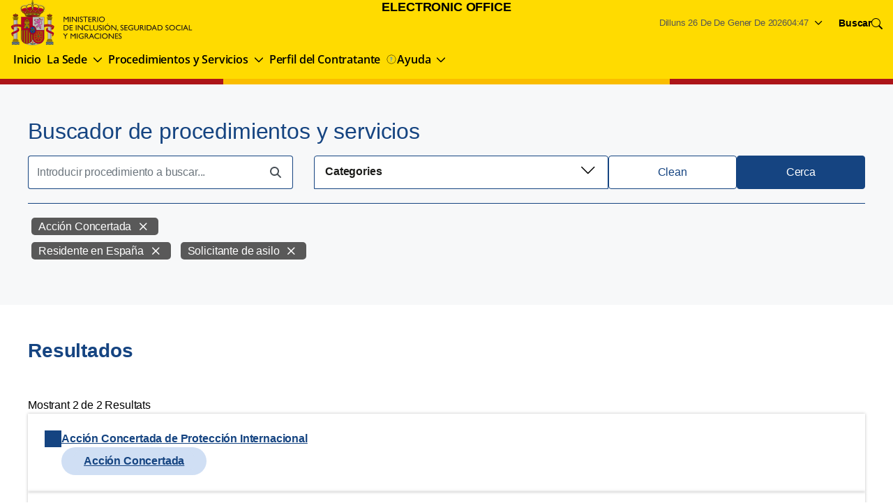

--- FILE ---
content_type: text/html;charset=UTF-8
request_url: https://sede.inclusion.gob.es/ca/buscador-de-procedimientos-y-servicios?category=1382045&category=1532412&delta=8&category=1382043
body_size: 160586
content:
































	
		
			<!DOCTYPE html>

	



























































	<html class="ltr" dir="ltr" lang="ca-ES">

	<head>
			<script type="text/plain" data-category="analytics">
				(function(w,d,s,l,i){w[l]=w[l]||[];w[l].push({'gtm.start':
				new Date().getTime(),event:'gtm.js'});var f=d.getElementsByTagName(s)[0]
				,j=d.createElement(s),dl=l!='dataLayer'?'&l='+l:'';j.async=true;j.src=
				'https://www.googletagmanager.com/gtm.js?id='+i+dl;f.parentNode.insertBefore(j,f);
				})(window,document,'script','dataLayer','GTM-PK8PMTB');
			</script>

		<title>Buscador de procedimientos y servicios - Electronic Office</title>

		<meta content="initial-scale=1.0, width=device-width" name="viewport" />
































<meta content="text/html; charset=UTF-8" http-equiv="content-type" />









<meta content="Encuentra procedimientos y servicios con nuestro buscador." lang="es-ES" name="description" />


<script type="importmap">{"imports":{"react-dom":"/o/frontend-js-react-web/__liferay__/exports/react-dom.js","@clayui/breadcrumb":"/o/frontend-taglib-clay/__liferay__/exports/@clayui$breadcrumb.js","@clayui/charts":"/o/frontend-taglib-clay/__liferay__/exports/@clayui$charts.js","@clayui/empty-state":"/o/frontend-taglib-clay/__liferay__/exports/@clayui$empty-state.js","react":"/o/frontend-js-react-web/__liferay__/exports/react.js","react-dom-16":"/o/frontend-js-react-web/__liferay__/exports/react-dom-16.js","@clayui/navigation-bar":"/o/frontend-taglib-clay/__liferay__/exports/@clayui$navigation-bar.js","@clayui/icon":"/o/frontend-taglib-clay/__liferay__/exports/@clayui$icon.js","@clayui/table":"/o/frontend-taglib-clay/__liferay__/exports/@clayui$table.js","@clayui/slider":"/o/frontend-taglib-clay/__liferay__/exports/@clayui$slider.js","@clayui/multi-select":"/o/frontend-taglib-clay/__liferay__/exports/@clayui$multi-select.js","@clayui/nav":"/o/frontend-taglib-clay/__liferay__/exports/@clayui$nav.js","@clayui/provider":"/o/frontend-taglib-clay/__liferay__/exports/@clayui$provider.js","@clayui/panel":"/o/frontend-taglib-clay/__liferay__/exports/@clayui$panel.js","@clayui/list":"/o/frontend-taglib-clay/__liferay__/exports/@clayui$list.js","@liferay/dynamic-data-mapping-form-field-type":"/o/dynamic-data-mapping-form-field-type/__liferay__/index.js","@clayui/date-picker":"/o/frontend-taglib-clay/__liferay__/exports/@clayui$date-picker.js","@clayui/label":"/o/frontend-taglib-clay/__liferay__/exports/@clayui$label.js","@liferay/frontend-js-api/data-set":"/o/frontend-js-dependencies-web/__liferay__/exports/@liferay$js-api$data-set.js","@clayui/core":"/o/frontend-taglib-clay/__liferay__/exports/@clayui$core.js","@clayui/pagination-bar":"/o/frontend-taglib-clay/__liferay__/exports/@clayui$pagination-bar.js","@clayui/layout":"/o/frontend-taglib-clay/__liferay__/exports/@clayui$layout.js","@clayui/multi-step-nav":"/o/frontend-taglib-clay/__liferay__/exports/@clayui$multi-step-nav.js","@liferay/frontend-js-api":"/o/frontend-js-dependencies-web/__liferay__/exports/@liferay$js-api.js","@clayui/toolbar":"/o/frontend-taglib-clay/__liferay__/exports/@clayui$toolbar.js","@clayui/badge":"/o/frontend-taglib-clay/__liferay__/exports/@clayui$badge.js","react-dom-18":"/o/frontend-js-react-web/__liferay__/exports/react-dom-18.js","@clayui/link":"/o/frontend-taglib-clay/__liferay__/exports/@clayui$link.js","@clayui/card":"/o/frontend-taglib-clay/__liferay__/exports/@clayui$card.js","@clayui/tooltip":"/o/frontend-taglib-clay/__liferay__/exports/@clayui$tooltip.js","@clayui/button":"/o/frontend-taglib-clay/__liferay__/exports/@clayui$button.js","@clayui/tabs":"/o/frontend-taglib-clay/__liferay__/exports/@clayui$tabs.js","@clayui/sticker":"/o/frontend-taglib-clay/__liferay__/exports/@clayui$sticker.js","@clayui/form":"/o/frontend-taglib-clay/__liferay__/exports/@clayui$form.js","@clayui/popover":"/o/frontend-taglib-clay/__liferay__/exports/@clayui$popover.js","@clayui/shared":"/o/frontend-taglib-clay/__liferay__/exports/@clayui$shared.js","@clayui/localized-input":"/o/frontend-taglib-clay/__liferay__/exports/@clayui$localized-input.js","@clayui/modal":"/o/frontend-taglib-clay/__liferay__/exports/@clayui$modal.js","@clayui/color-picker":"/o/frontend-taglib-clay/__liferay__/exports/@clayui$color-picker.js","@clayui/pagination":"/o/frontend-taglib-clay/__liferay__/exports/@clayui$pagination.js","@clayui/autocomplete":"/o/frontend-taglib-clay/__liferay__/exports/@clayui$autocomplete.js","@clayui/management-toolbar":"/o/frontend-taglib-clay/__liferay__/exports/@clayui$management-toolbar.js","@clayui/time-picker":"/o/frontend-taglib-clay/__liferay__/exports/@clayui$time-picker.js","@clayui/upper-toolbar":"/o/frontend-taglib-clay/__liferay__/exports/@clayui$upper-toolbar.js","@clayui/loading-indicator":"/o/frontend-taglib-clay/__liferay__/exports/@clayui$loading-indicator.js","@clayui/drop-down":"/o/frontend-taglib-clay/__liferay__/exports/@clayui$drop-down.js","@clayui/data-provider":"/o/frontend-taglib-clay/__liferay__/exports/@clayui$data-provider.js","@liferay/language/":"/o/js/language/","@clayui/css":"/o/frontend-taglib-clay/__liferay__/exports/@clayui$css.js","@clayui/alert":"/o/frontend-taglib-clay/__liferay__/exports/@clayui$alert.js","@clayui/progress-bar":"/o/frontend-taglib-clay/__liferay__/exports/@clayui$progress-bar.js","react-16":"/o/frontend-js-react-web/__liferay__/exports/react-16.js","react-18":"/o/frontend-js-react-web/__liferay__/exports/react-18.js"},"scopes":{}}</script><script data-senna-track="temporary">var Liferay = window.Liferay || {};Liferay.Icons = Liferay.Icons || {};Liferay.Icons.controlPanelSpritemap = 'https://sede.inclusion.gob.es/o/admin-theme/images/clay/icons.svg'; Liferay.Icons.spritemap = 'https://sede.inclusion.gob.es/o/MISSM-SEDE-theme/images/clay/icons.svg';</script>
<script data-senna-track="permanent" src="/combo?browserId=chrome&minifierType=js&languageId=ca_ES&t=1769286609115&/o/frontend-js-jquery-web/jquery/jquery.min.js&/o/frontend-js-jquery-web/jquery/init.js&/o/frontend-js-jquery-web/jquery/ajax.js&/o/frontend-js-jquery-web/jquery/bootstrap.bundle.min.js&/o/frontend-js-jquery-web/jquery/collapsible_search.js&/o/frontend-js-jquery-web/jquery/fm.js&/o/frontend-js-jquery-web/jquery/form.js&/o/frontend-js-jquery-web/jquery/popper.min.js&/o/frontend-js-jquery-web/jquery/side_navigation.js" type="text/javascript"></script>
<script data-senna-track="permanent" type="text/javascript">window.Liferay = window.Liferay || {}; window.Liferay.CSP = {nonce: ''};</script>
<link data-senna-track="temporary" href="https://sede.inclusion.gob.es/buscador-de-procedimientos-y-servicios" rel="canonical" />
<link data-senna-track="temporary" href="https://sede.inclusion.gob.es/buscador-de-procedimientos-y-servicios" hreflang="es-ES" rel="alternate" />
<link data-senna-track="temporary" href="https://sede.inclusion.gob.es/gl/buscador-de-procedimientos-y-servicios" hreflang="gl-ES" rel="alternate" />
<link data-senna-track="temporary" href="https://sede.inclusion.gob.es/ca/buscador-de-procedimientos-y-servicios" hreflang="ca-ES" rel="alternate" />
<link data-senna-track="temporary" href="https://sede.inclusion.gob.es/eu/buscador-de-procedimientos-y-servicios" hreflang="eu-ES" rel="alternate" />
<link data-senna-track="temporary" href="https://sede.inclusion.gob.es/en/buscador-de-procedimientos-y-servicios" hreflang="en-US" rel="alternate" />
<link data-senna-track="temporary" href="https://sede.inclusion.gob.es/buscador-de-procedimientos-y-servicios" hreflang="x-default" rel="alternate" />
<meta property="og:description" content="Encuentra procedimientos y servicios con nuestro buscador.">
<meta property="og:locale" content="ca_ES">
<meta property="og:locale:alternate" content="es_ES">
<meta property="og:locale:alternate" content="ca_ES">
<meta property="og:locale:alternate" content="en_US">
<meta property="og:locale:alternate" content="gl_ES">
<meta property="og:locale:alternate" content="eu_ES">
<meta property="og:site_name" content="sede.inclusion.gob.es">
<meta property="og:title" content="Buscador de procedimientos y servicios - sede.inclusion.gob.es">
<meta property="og:type" content="website">
<meta property="og:url" content="https://sede.inclusion.gob.es/buscador-de-procedimientos-y-servicios">


<link href="https://sede.inclusion.gob.es/o/MISSM-SEDE-theme/images/favicon.ico" rel="apple-touch-icon" />
<link href="https://sede.inclusion.gob.es/o/MISSM-SEDE-theme/images/favicon.ico" rel="icon" />



<link class="lfr-css-file" data-senna-track="temporary" href="https://sede.inclusion.gob.es/o/MISSM-SEDE-theme/css/clay.css?browserId=chrome&amp;themeId=MISSMSEDE_WAR_MISSMSEDEtheme&amp;minifierType=css&amp;languageId=ca_ES&amp;t=1769080250000" id="liferayAUICSS" rel="stylesheet" type="text/css" />









	<link href="/combo?browserId=chrome&amp;minifierType=css&amp;themeId=MISSMSEDE_WAR_MISSMSEDEtheme&amp;languageId=ca_ES&amp;com_liferay_journal_content_web_portlet_JournalContentPortlet_INSTANCE_cookies:%2Fo%2Fjournal-content-web%2Fcss%2Fmain.css&amp;com_liferay_product_navigation_product_menu_web_portlet_ProductMenuPortlet:%2Fo%2Fproduct-navigation-product-menu-web%2Fcss%2Fmain.css&amp;com_liferay_product_navigation_user_personal_bar_web_portlet_ProductNavigationUserPersonalBarPortlet:%2Fo%2Fproduct-navigation-user-personal-bar-web%2Fcss%2Fmain.css&amp;com_liferay_segments_experiment_web_internal_portlet_SegmentsExperimentPortlet:%2Fo%2Fsegments-experiment-web%2Fcss%2Fmain.css&amp;com_liferay_site_navigation_menu_web_portlet_SiteNavigationMenuPortlet:%2Fo%2Fsite-navigation-menu-web%2Fcss%2Fmain.css&amp;t=1769080250000" rel="stylesheet" type="text/css"
 data-senna-track="temporary" id="e5cabc8c" />








<script type="text/javascript" data-senna-track="temporary">
	// <![CDATA[
		var Liferay = Liferay || {};

		Liferay.Browser = {
			acceptsGzip: function () {
				return true;
			},

			

			getMajorVersion: function () {
				return 131.0;
			},

			getRevision: function () {
				return '537.36';
			},
			getVersion: function () {
				return '131.0';
			},

			

			isAir: function () {
				return false;
			},
			isChrome: function () {
				return true;
			},
			isEdge: function () {
				return false;
			},
			isFirefox: function () {
				return false;
			},
			isGecko: function () {
				return true;
			},
			isIe: function () {
				return false;
			},
			isIphone: function () {
				return false;
			},
			isLinux: function () {
				return false;
			},
			isMac: function () {
				return true;
			},
			isMobile: function () {
				return false;
			},
			isMozilla: function () {
				return false;
			},
			isOpera: function () {
				return false;
			},
			isRtf: function () {
				return true;
			},
			isSafari: function () {
				return true;
			},
			isSun: function () {
				return false;
			},
			isWebKit: function () {
				return true;
			},
			isWindows: function () {
				return false;
			}
		};

		Liferay.Data = Liferay.Data || {};

		Liferay.Data.ICONS_INLINE_SVG = true;

		Liferay.Data.NAV_SELECTOR = '#navigation';

		Liferay.Data.NAV_SELECTOR_MOBILE = '#navigationCollapse';

		Liferay.Data.isCustomizationView = function () {
			return false;
		};

		Liferay.Data.notices = [
			
		];

		(function () {
			var available = {};

			var direction = {};

			

				available['es_ES'] = 'espanyol\x20\x28Espanya\x29';
				direction['es_ES'] = 'ltr';

			

				available['ca_ES'] = 'català\x20\x28Espanya\x29';
				direction['ca_ES'] = 'ltr';

			

				available['en_US'] = 'anglès\x20\x28Estats\x20Units\x29';
				direction['en_US'] = 'ltr';

			

				available['gl_ES'] = 'gallec\x20\x28Espanya\x29';
				direction['gl_ES'] = 'ltr';

			

				available['eu_ES'] = 'basc\x20\x28Espanya\x29';
				direction['eu_ES'] = 'ltr';

			

			let _cache = {};

			if (Liferay && Liferay.Language && Liferay.Language._cache) {
				_cache = Liferay.Language._cache;
			}

			Liferay.Language = {
				_cache,
				available,
				direction,
				get: function(key) {
					let value = Liferay.Language._cache[key];

					if (value === undefined) {
						value = key;
					}

					return value;
				}
			};
		})();

		var featureFlags = {"LPD-10964":false,"LPD-37927":false,"LPD-10889":false,"LPS-193884":false,"LPD-30371":false,"LPD-11131":true,"LPS-178642":false,"LPS-193005":false,"LPD-31789":false,"LPD-10562":false,"LPD-11212":false,"COMMERCE-8087":false,"LPD-39304":true,"LPD-13311":true,"LRAC-10757":false,"LPD-35941":false,"LPS-180090":false,"LPS-178052":false,"LPD-21414":false,"LPS-185892":false,"LPS-186620":false,"LPD-40533":true,"LPD-40534":true,"LPS-184404":false,"LPD-40530":true,"LPD-20640":false,"LPS-198183":false,"LPD-38869":true,"LPD-35678":false,"LPD-6378":false,"LPS-153714":false,"LPD-11848":false,"LPS-170670":false,"LPD-7822":false,"LPS-169981":false,"LPD-21926":false,"LPS-177027":false,"LPD-37531":false,"LPD-11003":false,"LPD-36446":false,"LPD-39437":false,"LPS-135430":false,"LPD-20556":false,"LPD-45276":false,"LPS-134060":false,"LPS-164563":false,"LPD-32050":false,"LPS-122920":false,"LPS-199086":false,"LPD-35128":false,"LPD-10588":false,"LPD-13778":true,"LPD-11313":false,"LPD-6368":false,"LPD-34594":false,"LPS-202104":false,"LPD-19955":false,"LPD-35443":false,"LPD-39967":false,"LPD-11235":false,"LPD-11232":false,"LPS-196935":true,"LPD-43542":false,"LPS-176691":false,"LPS-197909":false,"LPD-29516":false,"COMMERCE-8949":false,"LPD-11228":false,"LPS-153813":false,"LPD-17809":false,"COMMERCE-13024":false,"LPS-165482":false,"LPS-193551":false,"LPS-197477":false,"LPS-174816":false,"LPS-186360":false,"LPD-30204":false,"LPD-32867":false,"LPS-153332":false,"LPD-35013":true,"LPS-179669":false,"LPS-174417":false,"LPD-44091":true,"LPD-31212":false,"LPD-18221":false,"LPS-155284":false,"LRAC-15017":false,"LPD-19870":false,"LPS-200108":false,"LPD-20131":false,"LPS-159643":false,"LPS-129412":false,"LPS-169837":false,"LPD-20379":false};

		Liferay.FeatureFlags = Object.keys(featureFlags).reduce(
			(acc, key) => ({
				...acc, [key]: featureFlags[key] === 'true' || featureFlags[key] === true
			}), {}
		);

		Liferay.PortletKeys = {
			DOCUMENT_LIBRARY: 'com_liferay_document_library_web_portlet_DLPortlet',
			DYNAMIC_DATA_MAPPING: 'com_liferay_dynamic_data_mapping_web_portlet_DDMPortlet',
			ITEM_SELECTOR: 'com_liferay_item_selector_web_portlet_ItemSelectorPortlet'
		};

		Liferay.PropsValues = {
			JAVASCRIPT_SINGLE_PAGE_APPLICATION_TIMEOUT: 0,
			UPLOAD_SERVLET_REQUEST_IMPL_MAX_SIZE: 15485760000
		};

		Liferay.ThemeDisplay = {

			

			
				getLayoutId: function () {
					return '89';
				},

				

				getLayoutRelativeControlPanelURL: function () {
					return '/ca/group/guest/~/control_panel/manage';
				},

				getLayoutRelativeURL: function () {
					return '/ca/buscador-de-procedimientos-y-servicios';
				},
				getLayoutURL: function () {
					return 'https://sede.inclusion.gob.es/ca/buscador-de-procedimientos-y-servicios';
				},
				getParentLayoutId: function () {
					return '91';
				},
				isControlPanel: function () {
					return false;
				},
				isPrivateLayout: function () {
					return 'false';
				},
				isVirtualLayout: function () {
					return false;
				},
			

			getBCP47LanguageId: function () {
				return 'ca-ES';
			},
			getCanonicalURL: function () {

				

				return 'https\x3a\x2f\x2fsede\x2einclusion\x2egob\x2ees\x2fbuscador-de-procedimientos-y-servicios';
			},
			getCDNBaseURL: function () {
				return 'https://sede.inclusion.gob.es';
			},
			getCDNDynamicResourcesHost: function () {
				return '';
			},
			getCDNHost: function () {
				return '';
			},
			getCompanyGroupId: function () {
				return '387480';
			},
			getCompanyId: function () {
				return '387440';
			},
			getDefaultLanguageId: function () {
				return 'es_ES';
			},
			getDoAsUserIdEncoded: function () {
				return '';
			},
			getLanguageId: function () {
				return 'ca_ES';
			},
			getParentGroupId: function () {
				return '387478';
			},
			getPathContext: function () {
				return '';
			},
			getPathImage: function () {
				return '/image';
			},
			getPathJavaScript: function () {
				return '/o/frontend-js-web';
			},
			getPathMain: function () {
				return '/ca/c';
			},
			getPathThemeImages: function () {
				return 'https://sede.inclusion.gob.es/o/MISSM-SEDE-theme/images';
			},
			getPathThemeRoot: function () {
				return '/o/MISSM-SEDE-theme';
			},
			getPlid: function () {
				return '1021';
			},
			getPortalURL: function () {
				return 'https://sede.inclusion.gob.es';
			},
			getRealUserId: function () {
				return '387446';
			},
			getRemoteAddr: function () {
				return '3.17.24.134';
			},
			getRemoteHost: function () {
				return '3.17.24.134';
			},
			getScopeGroupId: function () {
				return '387478';
			},
			getScopeGroupIdOrLiveGroupId: function () {
				return '387478';
			},
			getSessionId: function () {
				return '';
			},
			getSiteAdminURL: function () {
				return 'https://sede.inclusion.gob.es/group/guest/~/control_panel/manage?p_p_lifecycle=0&p_p_state=maximized&p_p_mode=view';
			},
			getSiteGroupId: function () {
				return '387478';
			},
			getTimeZone: function() {
				return 'UTC';
			},
			getURLControlPanel: function() {
				return '/ca/group/control_panel?refererPlid=1021';
			},
			getURLHome: function () {
				return 'https\x3a\x2f\x2fsede\x2einclusion\x2egob\x2ees\x2fweb\x2fguest';
			},
			getUserEmailAddress: function () {
				return '';
			},
			getUserId: function () {
				return '387446';
			},
			getUserName: function () {
				return '';
			},
			isAddSessionIdToURL: function () {
				return false;
			},
			isImpersonated: function () {
				return false;
			},
			isSignedIn: function () {
				return false;
			},

			isStagedPortlet: function () {
				
					
						return false;
					
				
			},

			isStateExclusive: function () {
				return false;
			},
			isStateMaximized: function () {
				return false;
			},
			isStatePopUp: function () {
				return false;
			}
		};

		var themeDisplay = Liferay.ThemeDisplay;

		Liferay.AUI = {

			

			getCombine: function () {
				return true;
			},
			getComboPath: function () {
				return '/combo/?browserId=chrome&minifierType=&languageId=ca_ES&t=1769083764552&';
			},
			getDateFormat: function () {
				return '%d/%m/%Y';
			},
			getEditorCKEditorPath: function () {
				return '/o/frontend-editor-ckeditor-web';
			},
			getFilter: function () {
				var filter = 'raw';

				
					
						filter = 'min';
					
					

				return filter;
			},
			getFilterConfig: function () {
				var instance = this;

				var filterConfig = null;

				if (!instance.getCombine()) {
					filterConfig = {
						replaceStr: '.js' + instance.getStaticResourceURLParams(),
						searchExp: '\\.js$'
					};
				}

				return filterConfig;
			},
			getJavaScriptRootPath: function () {
				return '/o/frontend-js-web';
			},
			getPortletRootPath: function () {
				return '/html/portlet';
			},
			getStaticResourceURLParams: function () {
				return '?browserId=chrome&minifierType=&languageId=ca_ES&t=1769083764552';
			}
		};

		Liferay.authToken = 'Gf8DhP7j';

		

		Liferay.currentURL = '\x2fca\x2fbuscador-de-procedimientos-y-servicios\x3fcategory\x3d1382045\x26category\x3d1532412\x26delta\x3d8\x26category\x3d1382043';
		Liferay.currentURLEncoded = '\x252Fca\x252Fbuscador-de-procedimientos-y-servicios\x253Fcategory\x253D1382045\x2526category\x253D1532412\x2526delta\x253D8\x2526category\x253D1382043';
	// ]]>
</script>

<script data-senna-track="temporary" type="text/javascript">window.__CONFIG__= {basePath: '',combine: true, defaultURLParams: null, explainResolutions: false, exposeGlobal: false, logLevel: 'warn', moduleType: 'module', namespace:'Liferay', nonce: '', reportMismatchedAnonymousModules: 'warn', resolvePath: '/o/js_resolve_modules', url: '/combo/?browserId=chrome&minifierType=js&languageId=ca_ES&t=1769083764552&', waitTimeout: 60000};</script><script data-senna-track="permanent" src="/o/frontend-js-loader-modules-extender/loader.js?&mac=9WaMmhziBCkScHZwrrVcOR7VZF4=&browserId=chrome&languageId=ca_ES&minifierType=js" type="text/javascript"></script><script data-senna-track="permanent" src="/combo?browserId=chrome&minifierType=js&languageId=ca_ES&t=1769083764552&/o/frontend-js-aui-web/aui/aui/aui-min.js&/o/frontend-js-aui-web/liferay/modules.js&/o/frontend-js-aui-web/liferay/aui_sandbox.js&/o/frontend-js-aui-web/aui/attribute-base/attribute-base-min.js&/o/frontend-js-aui-web/aui/attribute-complex/attribute-complex-min.js&/o/frontend-js-aui-web/aui/attribute-core/attribute-core-min.js&/o/frontend-js-aui-web/aui/attribute-observable/attribute-observable-min.js&/o/frontend-js-aui-web/aui/attribute-extras/attribute-extras-min.js&/o/frontend-js-aui-web/aui/event-custom-base/event-custom-base-min.js&/o/frontend-js-aui-web/aui/event-custom-complex/event-custom-complex-min.js&/o/frontend-js-aui-web/aui/oop/oop-min.js&/o/frontend-js-aui-web/aui/aui-base-lang/aui-base-lang-min.js&/o/frontend-js-aui-web/liferay/dependency.js&/o/frontend-js-aui-web/liferay/util.js&/o/frontend-js-web/liferay/dom_task_runner.js&/o/frontend-js-web/liferay/events.js&/o/frontend-js-web/liferay/lazy_load.js&/o/frontend-js-web/liferay/liferay.js&/o/frontend-js-web/liferay/global.bundle.js&/o/frontend-js-web/liferay/portlet.js&/o/frontend-js-web/liferay/workflow.js&/o/oauth2-provider-web/js/liferay.js" type="text/javascript"></script>
<script data-senna-track="temporary" type="text/javascript">window.Liferay = Liferay || {}; window.Liferay.OAuth2 = {getAuthorizeURL: function() {return 'https://sede.inclusion.gob.es/o/oauth2/authorize';}, getBuiltInRedirectURL: function() {return 'https://sede.inclusion.gob.es/o/oauth2/redirect';}, getIntrospectURL: function() { return 'https://sede.inclusion.gob.es/o/oauth2/introspect';}, getTokenURL: function() {return 'https://sede.inclusion.gob.es/o/oauth2/token';}, getUserAgentApplication: function(externalReferenceCode) {return Liferay.OAuth2._userAgentApplications[externalReferenceCode];}, _userAgentApplications: {}}</script><script data-senna-track="temporary" type="text/javascript">try {var MODULE_MAIN='@liferay/frontend-js-react-web@5.0.54/index';var MODULE_PATH='/o/frontend-js-react-web';/**
 * SPDX-FileCopyrightText: (c) 2000 Liferay, Inc. https://liferay.com
 * SPDX-License-Identifier: LGPL-2.1-or-later OR LicenseRef-Liferay-DXP-EULA-2.0.0-2023-06
 */

(function () {
	AUI().applyConfig({
		groups: {
			react: {

				// eslint-disable-next-line
				mainModule: MODULE_MAIN,
			},
		},
	});
})();
} catch(error) {console.error(error);}try {var MODULE_MAIN='@liferay/frontend-js-state-web@1.0.30/index';var MODULE_PATH='/o/frontend-js-state-web';/**
 * SPDX-FileCopyrightText: (c) 2000 Liferay, Inc. https://liferay.com
 * SPDX-License-Identifier: LGPL-2.1-or-later OR LicenseRef-Liferay-DXP-EULA-2.0.0-2023-06
 */

(function () {
	AUI().applyConfig({
		groups: {
			state: {

				// eslint-disable-next-line
				mainModule: MODULE_MAIN,
			},
		},
	});
})();
} catch(error) {console.error(error);}try {var MODULE_MAIN='exportimport-web@5.0.100/index';var MODULE_PATH='/o/exportimport-web';/**
 * SPDX-FileCopyrightText: (c) 2000 Liferay, Inc. https://liferay.com
 * SPDX-License-Identifier: LGPL-2.1-or-later OR LicenseRef-Liferay-DXP-EULA-2.0.0-2023-06
 */

(function () {
	AUI().applyConfig({
		groups: {
			exportimportweb: {
				base: MODULE_PATH + '/js/legacy/',
				combine: Liferay.AUI.getCombine(),
				filter: Liferay.AUI.getFilterConfig(),
				modules: {
					'liferay-export-import-export-import': {
						path: 'main.js',
						requires: [
							'aui-datatype',
							'aui-dialog-iframe-deprecated',
							'aui-modal',
							'aui-parse-content',
							'aui-toggler',
							'liferay-portlet-base',
							'liferay-util-window',
						],
					},
				},
				root: MODULE_PATH + '/js/legacy/',
			},
		},
	});
})();
} catch(error) {console.error(error);}try {var MODULE_MAIN='@liferay/document-library-web@6.0.198/index';var MODULE_PATH='/o/document-library-web';/**
 * SPDX-FileCopyrightText: (c) 2000 Liferay, Inc. https://liferay.com
 * SPDX-License-Identifier: LGPL-2.1-or-later OR LicenseRef-Liferay-DXP-EULA-2.0.0-2023-06
 */

(function () {
	AUI().applyConfig({
		groups: {
			dl: {
				base: MODULE_PATH + '/js/legacy/',
				combine: Liferay.AUI.getCombine(),
				filter: Liferay.AUI.getFilterConfig(),
				modules: {
					'document-library-upload-component': {
						path: 'DocumentLibraryUpload.js',
						requires: [
							'aui-component',
							'aui-data-set-deprecated',
							'aui-overlay-manager-deprecated',
							'aui-overlay-mask-deprecated',
							'aui-parse-content',
							'aui-progressbar',
							'aui-template-deprecated',
							'liferay-search-container',
							'querystring-parse-simple',
							'uploader',
						],
					},
				},
				root: MODULE_PATH + '/js/legacy/',
			},
		},
	});
})();
} catch(error) {console.error(error);}try {var MODULE_MAIN='staging-processes-web@5.0.65/index';var MODULE_PATH='/o/staging-processes-web';/**
 * SPDX-FileCopyrightText: (c) 2000 Liferay, Inc. https://liferay.com
 * SPDX-License-Identifier: LGPL-2.1-or-later OR LicenseRef-Liferay-DXP-EULA-2.0.0-2023-06
 */

(function () {
	AUI().applyConfig({
		groups: {
			stagingprocessesweb: {
				base: MODULE_PATH + '/js/legacy/',
				combine: Liferay.AUI.getCombine(),
				filter: Liferay.AUI.getFilterConfig(),
				modules: {
					'liferay-staging-processes-export-import': {
						path: 'main.js',
						requires: [
							'aui-datatype',
							'aui-dialog-iframe-deprecated',
							'aui-modal',
							'aui-parse-content',
							'aui-toggler',
							'liferay-portlet-base',
							'liferay-util-window',
						],
					},
				},
				root: MODULE_PATH + '/js/legacy/',
			},
		},
	});
})();
} catch(error) {console.error(error);}try {var MODULE_MAIN='contacts-web@5.0.65/index';var MODULE_PATH='/o/contacts-web';/**
 * SPDX-FileCopyrightText: (c) 2000 Liferay, Inc. https://liferay.com
 * SPDX-License-Identifier: LGPL-2.1-or-later OR LicenseRef-Liferay-DXP-EULA-2.0.0-2023-06
 */

(function () {
	AUI().applyConfig({
		groups: {
			contactscenter: {
				base: MODULE_PATH + '/js/legacy/',
				combine: Liferay.AUI.getCombine(),
				filter: Liferay.AUI.getFilterConfig(),
				modules: {
					'liferay-contacts-center': {
						path: 'main.js',
						requires: [
							'aui-io-plugin-deprecated',
							'aui-toolbar',
							'autocomplete-base',
							'datasource-io',
							'json-parse',
							'liferay-portlet-base',
							'liferay-util-window',
						],
					},
				},
				root: MODULE_PATH + '/js/legacy/',
			},
		},
	});
})();
} catch(error) {console.error(error);}try {var MODULE_MAIN='portal-workflow-kaleo-designer-web@5.0.146/index';var MODULE_PATH='/o/portal-workflow-kaleo-designer-web';/**
 * SPDX-FileCopyrightText: (c) 2000 Liferay, Inc. https://liferay.com
 * SPDX-License-Identifier: LGPL-2.1-or-later OR LicenseRef-Liferay-DXP-EULA-2.0.0-2023-06
 */

(function () {
	AUI().applyConfig({
		groups: {
			'kaleo-designer': {
				base: MODULE_PATH + '/designer/js/legacy/',
				combine: Liferay.AUI.getCombine(),
				filter: Liferay.AUI.getFilterConfig(),
				modules: {
					'liferay-kaleo-designer-autocomplete-util': {
						path: 'autocomplete_util.js',
						requires: ['autocomplete', 'autocomplete-highlighters'],
					},
					'liferay-kaleo-designer-definition-diagram-controller': {
						path: 'definition_diagram_controller.js',
						requires: [
							'liferay-kaleo-designer-field-normalizer',
							'liferay-kaleo-designer-utils',
						],
					},
					'liferay-kaleo-designer-dialogs': {
						path: 'dialogs.js',
						requires: ['liferay-util-window'],
					},
					'liferay-kaleo-designer-editors': {
						path: 'editors.js',
						requires: [
							'aui-ace-editor',
							'aui-ace-editor-mode-xml',
							'aui-base',
							'aui-datatype',
							'aui-node',
							'liferay-kaleo-designer-autocomplete-util',
							'liferay-kaleo-designer-utils',
						],
					},
					'liferay-kaleo-designer-field-normalizer': {
						path: 'field_normalizer.js',
						requires: ['liferay-kaleo-designer-remote-services'],
					},
					'liferay-kaleo-designer-nodes': {
						path: 'nodes.js',
						requires: [
							'aui-datatable',
							'aui-datatype',
							'aui-diagram-builder',
							'liferay-kaleo-designer-editors',
							'liferay-kaleo-designer-utils',
						],
					},
					'liferay-kaleo-designer-remote-services': {
						path: 'remote_services.js',
						requires: ['aui-io'],
					},
					'liferay-kaleo-designer-templates': {
						path: 'templates.js',
						requires: ['aui-tpl-snippets-deprecated'],
					},
					'liferay-kaleo-designer-utils': {
						path: 'utils.js',
						requires: [],
					},
					'liferay-kaleo-designer-xml-definition': {
						path: 'xml_definition.js',
						requires: [
							'aui-base',
							'aui-component',
							'dataschema-xml',
							'datatype-xml',
						],
					},
					'liferay-kaleo-designer-xml-definition-serializer': {
						path: 'xml_definition_serializer.js',
						requires: ['escape', 'liferay-kaleo-designer-xml-util'],
					},
					'liferay-kaleo-designer-xml-util': {
						path: 'xml_util.js',
						requires: ['aui-base'],
					},
					'liferay-portlet-kaleo-designer': {
						path: 'main.js',
						requires: [
							'aui-ace-editor',
							'aui-ace-editor-mode-xml',
							'aui-tpl-snippets-deprecated',
							'dataschema-xml',
							'datasource',
							'datatype-xml',
							'event-valuechange',
							'io-form',
							'liferay-kaleo-designer-autocomplete-util',
							'liferay-kaleo-designer-editors',
							'liferay-kaleo-designer-nodes',
							'liferay-kaleo-designer-remote-services',
							'liferay-kaleo-designer-utils',
							'liferay-kaleo-designer-xml-util',
							'liferay-util-window',
						],
					},
				},
				root: MODULE_PATH + '/designer/js/legacy/',
			},
		},
	});
})();
} catch(error) {console.error(error);}try {var MODULE_MAIN='frontend-js-components-web@2.0.80/index';var MODULE_PATH='/o/frontend-js-components-web';/**
 * SPDX-FileCopyrightText: (c) 2000 Liferay, Inc. https://liferay.com
 * SPDX-License-Identifier: LGPL-2.1-or-later OR LicenseRef-Liferay-DXP-EULA-2.0.0-2023-06
 */

(function () {
	AUI().applyConfig({
		groups: {
			components: {

				// eslint-disable-next-line
				mainModule: MODULE_MAIN,
			},
		},
	});
})();
} catch(error) {console.error(error);}try {var MODULE_MAIN='portal-search-web@6.0.148/index';var MODULE_PATH='/o/portal-search-web';/**
 * SPDX-FileCopyrightText: (c) 2000 Liferay, Inc. https://liferay.com
 * SPDX-License-Identifier: LGPL-2.1-or-later OR LicenseRef-Liferay-DXP-EULA-2.0.0-2023-06
 */

(function () {
	AUI().applyConfig({
		groups: {
			search: {
				base: MODULE_PATH + '/js/',
				combine: Liferay.AUI.getCombine(),
				filter: Liferay.AUI.getFilterConfig(),
				modules: {
					'liferay-search-custom-range-facet': {
						path: 'custom_range_facet.js',
						requires: ['aui-form-validator'],
					},
				},
				root: MODULE_PATH + '/js/',
			},
		},
	});
})();
} catch(error) {console.error(error);}try {var MODULE_MAIN='frontend-editor-alloyeditor-web@5.0.56/index';var MODULE_PATH='/o/frontend-editor-alloyeditor-web';/**
 * SPDX-FileCopyrightText: (c) 2000 Liferay, Inc. https://liferay.com
 * SPDX-License-Identifier: LGPL-2.1-or-later OR LicenseRef-Liferay-DXP-EULA-2.0.0-2023-06
 */

(function () {
	AUI().applyConfig({
		groups: {
			alloyeditor: {
				base: MODULE_PATH + '/js/legacy/',
				combine: Liferay.AUI.getCombine(),
				filter: Liferay.AUI.getFilterConfig(),
				modules: {
					'liferay-alloy-editor': {
						path: 'alloyeditor.js',
						requires: [
							'aui-component',
							'liferay-portlet-base',
							'timers',
						],
					},
					'liferay-alloy-editor-source': {
						path: 'alloyeditor_source.js',
						requires: [
							'aui-debounce',
							'liferay-fullscreen-source-editor',
							'liferay-source-editor',
							'plugin',
						],
					},
				},
				root: MODULE_PATH + '/js/legacy/',
			},
		},
	});
})();
} catch(error) {console.error(error);}try {var MODULE_MAIN='dynamic-data-mapping-web@5.0.115/index';var MODULE_PATH='/o/dynamic-data-mapping-web';/**
 * SPDX-FileCopyrightText: (c) 2000 Liferay, Inc. https://liferay.com
 * SPDX-License-Identifier: LGPL-2.1-or-later OR LicenseRef-Liferay-DXP-EULA-2.0.0-2023-06
 */

(function () {
	const LiferayAUI = Liferay.AUI;

	AUI().applyConfig({
		groups: {
			ddm: {
				base: MODULE_PATH + '/js/legacy/',
				combine: Liferay.AUI.getCombine(),
				filter: LiferayAUI.getFilterConfig(),
				modules: {
					'liferay-ddm-form': {
						path: 'ddm_form.js',
						requires: [
							'aui-base',
							'aui-datatable',
							'aui-datatype',
							'aui-image-viewer',
							'aui-parse-content',
							'aui-set',
							'aui-sortable-list',
							'json',
							'liferay-form',
							'liferay-map-base',
							'liferay-translation-manager',
							'liferay-util-window',
						],
					},
					'liferay-portlet-dynamic-data-mapping': {
						condition: {
							trigger: 'liferay-document-library',
						},
						path: 'main.js',
						requires: [
							'arraysort',
							'aui-form-builder-deprecated',
							'aui-form-validator',
							'aui-map',
							'aui-text-unicode',
							'json',
							'liferay-menu',
							'liferay-translation-manager',
							'liferay-util-window',
							'text',
						],
					},
					'liferay-portlet-dynamic-data-mapping-custom-fields': {
						condition: {
							trigger: 'liferay-document-library',
						},
						path: 'custom_fields.js',
						requires: ['liferay-portlet-dynamic-data-mapping'],
					},
				},
				root: MODULE_PATH + '/js/legacy/',
			},
		},
	});
})();
} catch(error) {console.error(error);}try {var MODULE_MAIN='calendar-web@5.0.105/index';var MODULE_PATH='/o/calendar-web';/**
 * SPDX-FileCopyrightText: (c) 2000 Liferay, Inc. https://liferay.com
 * SPDX-License-Identifier: LGPL-2.1-or-later OR LicenseRef-Liferay-DXP-EULA-2.0.0-2023-06
 */

(function () {
	AUI().applyConfig({
		groups: {
			calendar: {
				base: MODULE_PATH + '/js/legacy/',
				combine: Liferay.AUI.getCombine(),
				filter: Liferay.AUI.getFilterConfig(),
				modules: {
					'liferay-calendar-a11y': {
						path: 'calendar_a11y.js',
						requires: ['calendar'],
					},
					'liferay-calendar-container': {
						path: 'calendar_container.js',
						requires: [
							'aui-alert',
							'aui-base',
							'aui-component',
							'liferay-portlet-base',
						],
					},
					'liferay-calendar-date-picker-sanitizer': {
						path: 'date_picker_sanitizer.js',
						requires: ['aui-base'],
					},
					'liferay-calendar-interval-selector': {
						path: 'interval_selector.js',
						requires: ['aui-base', 'liferay-portlet-base'],
					},
					'liferay-calendar-interval-selector-scheduler-event-link': {
						path: 'interval_selector_scheduler_event_link.js',
						requires: ['aui-base', 'liferay-portlet-base'],
					},
					'liferay-calendar-list': {
						path: 'calendar_list.js',
						requires: [
							'aui-template-deprecated',
							'liferay-scheduler',
						],
					},
					'liferay-calendar-message-util': {
						path: 'message_util.js',
						requires: ['liferay-util-window'],
					},
					'liferay-calendar-recurrence-converter': {
						path: 'recurrence_converter.js',
						requires: [],
					},
					'liferay-calendar-recurrence-dialog': {
						path: 'recurrence.js',
						requires: [
							'aui-base',
							'liferay-calendar-recurrence-util',
						],
					},
					'liferay-calendar-recurrence-util': {
						path: 'recurrence_util.js',
						requires: ['aui-base', 'liferay-util-window'],
					},
					'liferay-calendar-reminders': {
						path: 'calendar_reminders.js',
						requires: ['aui-base'],
					},
					'liferay-calendar-remote-services': {
						path: 'remote_services.js',
						requires: [
							'aui-base',
							'aui-component',
							'liferay-calendar-util',
							'liferay-portlet-base',
						],
					},
					'liferay-calendar-session-listener': {
						path: 'session_listener.js',
						requires: ['aui-base', 'liferay-scheduler'],
					},
					'liferay-calendar-simple-color-picker': {
						path: 'simple_color_picker.js',
						requires: ['aui-base', 'aui-template-deprecated'],
					},
					'liferay-calendar-simple-menu': {
						path: 'simple_menu.js',
						requires: [
							'aui-base',
							'aui-template-deprecated',
							'event-outside',
							'event-touch',
							'widget-modality',
							'widget-position',
							'widget-position-align',
							'widget-position-constrain',
							'widget-stack',
							'widget-stdmod',
						],
					},
					'liferay-calendar-util': {
						path: 'calendar_util.js',
						requires: [
							'aui-datatype',
							'aui-io',
							'aui-scheduler',
							'aui-toolbar',
							'autocomplete',
							'autocomplete-highlighters',
						],
					},
					'liferay-scheduler': {
						path: 'scheduler.js',
						requires: [
							'async-queue',
							'aui-datatype',
							'aui-scheduler',
							'dd-plugin',
							'liferay-calendar-a11y',
							'liferay-calendar-message-util',
							'liferay-calendar-recurrence-converter',
							'liferay-calendar-recurrence-util',
							'liferay-calendar-util',
							'liferay-scheduler-event-recorder',
							'liferay-scheduler-models',
							'promise',
							'resize-plugin',
						],
					},
					'liferay-scheduler-event-recorder': {
						path: 'scheduler_event_recorder.js',
						requires: [
							'dd-plugin',
							'liferay-calendar-util',
							'resize-plugin',
						],
					},
					'liferay-scheduler-models': {
						path: 'scheduler_models.js',
						requires: [
							'aui-datatype',
							'dd-plugin',
							'liferay-calendar-util',
						],
					},
				},
				root: MODULE_PATH + '/js/legacy/',
			},
		},
	});
})();
} catch(error) {console.error(error);}</script>




<script type="text/javascript" data-senna-track="temporary">
	// <![CDATA[
		
			
				
		

		
	// ]]>
</script>





	
		

			

			
		
		



	
		

			

			
				<script id="googleAnalyticsScript" type="text/javascript" data-senna-track="permanent">
					(function(i, s, o, g, r, a, m) {
						i['GoogleAnalyticsObject'] = r;

						i[r] = i[r] || function () {
							var arrayValue = i[r].q || [];

							i[r].q = arrayValue;

							(i[r].q).push(arguments);
						};

						i[r].l = 1 * new Date();

						a = s.createElement(o);
						m = s.getElementsByTagName(o)[0];
						a.async = 1;
						a.src = g;
						m.parentNode.insertBefore(a, m);
					})(window, document, 'script', '//www.google-analytics.com/analytics.js', 'ga');

					

					
						
							ga('create', 'GTM-PK8PMTB', 'auto');
						
					

					

					

					ga('send', 'pageview');

					
				</script>
			
		
		



	
		

			

			
		
	












	



















<link class="lfr-css-file" data-senna-track="temporary" href="https://sede.inclusion.gob.es/o/MISSM-SEDE-theme/css/main.css?browserId=chrome&amp;themeId=MISSMSEDE_WAR_MISSMSEDEtheme&amp;minifierType=css&amp;languageId=ca_ES&amp;t=1769080250000" id="liferayThemeCSS" rel="stylesheet" type="text/css" />








	<style data-senna-track="temporary" type="text/css">

		

			

		

			

		

			

		

			

		

			

		

			

		

			

		

			

		

			

		

			

		

			

		

			

		

			

		

			

		

			

		

			

		

			

		

			

		

			

		

			

		

			

		

			

		

			

		

			

		

			

		

			

		

			

		

			

		

			

		

			

		

			

		

	</style>


<style data-senna-track="temporary" type="text/css">
	:root {
		--color-blanco: #FFFFFF;
		--color-gris-100: #595959;
		--color-gris-400: #F1F1F1;
		--color-gris-500: #F7F8F9;
		--color-gris-200: #A4A4A4;
		--color-gris-300: #D7D7D7;
		--color-primario-100: #D0DFF4;
		--color-negro: #000000;
		--color-primario-500: #091F3A;
		--color-primario-400: #103561;
		--color-primario-300: #154481;
		--color-primario-200: #B6C5DB;
	}
</style>
<link data-senna-track="permanent" href="/o/frontend-js-aui-web/alloy_ui.css?&mac=favIEq7hPo8AEd6k+N5OVADEEls=&browserId=chrome&languageId=ca_ES&minifierType=css&themeId=MISSMSEDE_WAR_MISSMSEDEtheme" rel="stylesheet"></link>
<link data-senna-track="temporary" href="/o/layout-common-styles/main.css?plid=1021&segmentsExperienceId=4786234&t=1769072457789" rel="stylesheet" type="text/css">











<script type="text/javascript">
Liferay.on(
	'ddmFieldBlur', function(event) {
		if (window.Analytics) {
			Analytics.send(
				'fieldBlurred',
				'Form',
				{
					fieldName: event.fieldName,
					focusDuration: event.focusDuration,
					formId: event.formId,
					formPageTitle: event.formPageTitle,
					page: event.page,
					title: event.title
				}
			);
		}
	}
);

Liferay.on(
	'ddmFieldFocus', function(event) {
		if (window.Analytics) {
			Analytics.send(
				'fieldFocused',
				'Form',
				{
					fieldName: event.fieldName,
					formId: event.formId,
					formPageTitle: event.formPageTitle,
					page: event.page,
					title:event.title
				}
			);
		}
	}
);

Liferay.on(
	'ddmFormPageShow', function(event) {
		if (window.Analytics) {
			Analytics.send(
				'pageViewed',
				'Form',
				{
					formId: event.formId,
					formPageTitle: event.formPageTitle,
					page: event.page,
					title: event.title
				}
			);
		}
	}
);

Liferay.on(
	'ddmFormSubmit', function(event) {
		if (window.Analytics) {
			Analytics.send(
				'formSubmitted',
				'Form',
				{
					formId: event.formId,
					title: event.title
				}
			);
		}
	}
);

Liferay.on(
	'ddmFormView', function(event) {
		if (window.Analytics) {
			Analytics.send(
				'formViewed',
				'Form',
				{
					formId: event.formId,
					title: event.title
				}
			);
		}
	}
);

</script><script>

</script>















<script type="text/javascript" data-senna-track="temporary">
	if (window.Analytics) {
		window._com_liferay_document_library_analytics_isViewFileEntry = false;
	}
</script>










		<script async="async" type="text/javascript" src="https://insuit.net/i4tservice/insuit-app.js"></script>

		<script  src="https://sede.inclusion.gob.es/o/MISSM-SEDE-theme/js/utils.js?browserId=chrome&amp;minifierType=js&amp;languageId=ca_ES&amp;t=1769080250000" type="text/javascript"></script>

		<link rel="stylesheet" href="https://sede.inclusion.gob.es/o/MISSM-SEDE-theme/css/cookieconsent/cookieconsent.css" />
		<link rel="stylesheet" type="text/css" href="https://sede.inclusion.gob.es/o/MISSM-SEDE-theme/js/slick/slick.min.css" />
		<link rel="stylesheet" type="text/css" href="https://sede.inclusion.gob.es/o/MISSM-SEDE-theme/js/slick/accessible-slick-theme.min.css" />
		<link rel="preload" href="https://sede.inclusion.gob.es/o/MISSM-SEDE-theme/js/slick/slick.min.js" as="script">

		<script src="https://sede.inclusion.gob.es/o/MISSM-SEDE-theme/js/slick/slick.min.js" defer></script>
	</head>

	<body id="mainWrapper" class="chrome controls-visible  yui3-skin-sam guest-site signed-out public-page site">

		<script type="module" src="https://sede.inclusion.gob.es/o/MISSM-SEDE-theme/js/cookieconsent/cookieconsent-config.js"></script>











































































		<div id="wrapper">
				<header class="sede-header">
					<div class="sede-header__container container-fluid">
						<div class="sede-header__logo">






































































	

	<div class="portlet-boundary portlet-boundary_com_liferay_journal_content_web_portlet_JournalContentPortlet_  portlet-static portlet-static-end portlet-barebone portlet-journal-content " id="p_p_id_com_liferay_journal_content_web_portlet_JournalContentPortlet_INSTANCE_header1_">
		<span id="p_com_liferay_journal_content_web_portlet_JournalContentPortlet_INSTANCE_header1"></span>




	

	
		
			


































	
		
<section class="portlet" id="portlet_com_liferay_journal_content_web_portlet_JournalContentPortlet_INSTANCE_header1">


	<div class="portlet-content">

			<div class="autofit-float autofit-row portlet-header">


					<div class="autofit-col autofit-col-end">
						<div class="autofit-section">
							<div class="visible-interaction">

	

	
</div>
						</div>
					</div>
			</div>

		
			<div class=" portlet-content-container">
				


	<div class="portlet-body">



	
		
			
				
					







































	

	








	

				

				
					
						


	

		
































	
	
		
			
			
				
					
					
					
					

						

						

							

							<div class="" data-fragments-editor-item-id="20131-3155528" data-fragments-editor-item-type="fragments-editor-mapped-item" >
								
























	
	
	
		<div class="journal-content-article " data-analytics-asset-id="3155526" data-analytics-asset-title="Logos cabecera" data-analytics-asset-type="web-content" data-analytics-web-content-resource-pk="3155528">
			

			    <ul class="m-listBase m-listImgLink">
            <li class="m-listImgLink__li">
                <a class="m-listImgLink__link" target="_blank" href="https://www.inclusion.gob.es/" title="Ministerio de Inclusión, Seguridad Social y Migraciones">
                    <img class="m-listImgLink__img" alt="Logotipo del Ministerio de Inclusión, Seguridad Social y Migraciones" data-fileentryid="1056420" src="/documents/387478/1056339/MISSM.svg/1f8b04c5-904d-f855-0585-06b0e319b2c9?t=1652191306148" />
                </a>
            </li>
    </ul>


			
		</div>

		

	



							</div>
						
					
				
			
		
	




	

	

	

	

	




	
	
					
				
			
		
	
	


	</div>

			</div>
		
	</div>
</section>
	

		
		







	</div>






						</div>

						<h1><span class="sr-only">Buscador de procedimientos y servicios - </span>Electronic Office</h1>

						<div class="sede-header__desktop-right-actions">
							<div class="sede-header__datetime-wrapper">






































































	

	<div class="portlet-boundary portlet-boundary_com_liferay_journal_content_web_portlet_JournalContentPortlet_  portlet-static portlet-static-end portlet-barebone portlet-journal-content " id="p_p_id_com_liferay_journal_content_web_portlet_JournalContentPortlet_INSTANCE_fechahorasede_">
		<span id="p_com_liferay_journal_content_web_portlet_JournalContentPortlet_INSTANCE_fechahorasede"></span>




	

	
		
			


































	
		
<section class="portlet" id="portlet_com_liferay_journal_content_web_portlet_JournalContentPortlet_INSTANCE_fechahorasede">


	<div class="portlet-content">

			<div class="autofit-float autofit-row portlet-header">


					<div class="autofit-col autofit-col-end">
						<div class="autofit-section">
							<div class="visible-interaction">

	

	
</div>
						</div>
					</div>
			</div>

		
			<div class=" portlet-content-container">
				


	<div class="portlet-body">



	
		
			
				
					







































	

	








	

				

				
					
						


	

		
































	
	
		
			
			
				
					
					
					
					

						

						

							

							<div class="" data-fragments-editor-item-id="20131-3531836" data-fragments-editor-item-type="fragments-editor-mapped-item" >
								
























	
	
	
		<div class="journal-content-article " data-analytics-asset-id="3531834" data-analytics-asset-title="Fecha y hora Sede" data-analytics-asset-type="web-content" data-analytics-web-content-resource-pk="3531836">
			

			
<p class="sede-header__datetime">
        <span class="sede-header__date">Dilluns 26 De De Gener De 2026</span>
    <span class="sede-header__time" id="hour-puar_"></span>
</p>

<script data-senna-track="temporary">
    const horaElem = document.getElementById("hour-puar_");
    const serverTime = new Date(1769402834424);
    const activeLocale = "ca-ES"; // ej: "es-ES" o "en-US"

    function actualizarHora() {
        serverTime.setSeconds(serverTime.getSeconds() + 1);
        horaElem.textContent = serverTime.toLocaleTimeString(activeLocale, {
            hour: "2-digit",
            minute: "2-digit"
        });
    }

    actualizarHora();
    setInterval(actualizarHora, 1000);
</script>


			
		</div>

		

	



							</div>
						
					
				
			
		
	




	

	

	

	

	




	
	
					
				
			
		
	
	


	</div>

			</div>
		
	</div>
</section>
	

		
		







	</div>






							</div>

							<div class="sede-header__language-searcher">
								<div class="sede-header__language-selector">






































































	

	<div class="portlet-boundary portlet-boundary_com_liferay_site_navigation_language_web_portlet_SiteNavigationLanguagePortlet_  portlet-static portlet-static-end portlet-barebone portlet-language " id="p_p_id_com_liferay_site_navigation_language_web_portlet_SiteNavigationLanguagePortlet_">
		<span id="p_com_liferay_site_navigation_language_web_portlet_SiteNavigationLanguagePortlet"></span>




	

	
		
			


































	
		
<section class="portlet" id="portlet_com_liferay_site_navigation_language_web_portlet_SiteNavigationLanguagePortlet">


	<div class="portlet-content">


		
			<div class=" portlet-content-container">
				


	<div class="portlet-body">



	
		
			
				
					







































	

	








	

				

				
					
						


	

		










































































<form action="/ca/c/portal/update_language?redirect=%2Fca%2Fbuscador-de-procedimientos-y-servicios%3Fcategory%3D1382045%26category%3D1532412%26delta%3D8%26category%3D1382043&amp;groupId=387478&amp;privateLayout=false&amp;layoutId=89" class="form  " data-fm-namespace="" id="languageIdfm" method="post" name="languageIdfm" >
	

	


































































	

		

		
			
				
					<input  class="field form-control"  id="formDate"    name="formDate"     type="hidden" value="1769402834426"   />
				
			
		

		
	












































































	

		

		
			
				
					<input  class="field hide_language_select form-control"  id="languageIdlanguageId"    name="languageId"     type="hidden" value=""   />
				
			
		

		
	



































































	<div class="form-group input-text-wrapper">









	

		

		
			
				
					<input  class="field hide form-control"  id="btnSubmitlanguageIdlanguageId"    name="btnSubmitHidden"    title="btn-submit-hidden" type="submit" value="submit"   />
				
			
		

		
	







	</div>




            <div class="dropdown desplegable">
                <button
                    class="language-link dropdown-toggle"
                    id="idioma"
                    data-toggle="dropdown"
                    type="button"
                    aria-haspopup="true"
                    aria-expanded="false"
                    aria-controls="languageCollapse"
                    aria-label="Current language: . Open language selector">
                    
                        
                </button>

                <div
                    class="dropdown-menu dropdown-menu-right"
                    aria-labelledby="idioma"
                    aria-label="Select language"
                    id="languageCollapse">
                    
                            <a
                                class="dropdown-item text-center"
                                href="#"
                                aria-label="Select language: Español"
                                lang="es"
                                onclick="languageIdchangeLanguage('es_ES');">
                                
                                    Castellano
                            </a>
                            <a
                                class="dropdown-item text-center"
                                href="#"
                                aria-label="Select language: English"
                                lang="en"
                                onclick="languageIdchangeLanguage('en_US');">
                                
                                    English
                            </a>
                </div>
            </div>






















































	

	
</form>



<script>
AUI().use(
  'liferay-form',
function(A) {
(function() {
var $ = AUI.$;var _ = AUI._;
	Liferay.Form.register(
		{
			id: 'languageIdfm'

			
				, fieldRules: [

					

				]
			

			

			, validateOnBlur: true
		}
	);

	var onDestroyPortlet = function(event) {
		if (event.portletId === 'com_liferay_site_navigation_language_web_portlet_SiteNavigationLanguagePortlet') {
			delete Liferay.Form._INSTANCES['languageIdfm'];
		}
	};

	Liferay.on('destroyPortlet', onDestroyPortlet);

	

	Liferay.fire(
		'_com_liferay_site_navigation_language_web_portlet_SiteNavigationLanguagePortlet_formReady',
		{
			formName: 'languageIdfm'
		}
	);
})();
});

</script>
<script type="text/javascript">
            function languageIdchangeLanguage(localeselected) {
                $(document.languageIdfm.languageId).val(localeselected)
                submitForm(document.languageIdfm);
            }


</script><script>

</script>

	
	
					
				
			
		
	
	


	</div>

			</div>
		
	</div>
</section>
	

		
		







	</div>






								</div>


								<div class="sede-header__search-button">






































































	

	<div class="portlet-boundary portlet-boundary_com_liferay_journal_content_web_portlet_JournalContentPortlet_  portlet-static portlet-static-end portlet-barebone portlet-journal-content " id="p_p_id_com_liferay_journal_content_web_portlet_JournalContentPortlet_INSTANCE_munuSearchButtonContent_">
		<span id="p_com_liferay_journal_content_web_portlet_JournalContentPortlet_INSTANCE_munuSearchButtonContent"></span>




	

	
		
			


































	
		
<section class="portlet" id="portlet_com_liferay_journal_content_web_portlet_JournalContentPortlet_INSTANCE_munuSearchButtonContent">


	<div class="portlet-content">

			<div class="autofit-float autofit-row portlet-header">


					<div class="autofit-col autofit-col-end">
						<div class="autofit-section">
							<div class="visible-interaction">

	

	
</div>
						</div>
					</div>
			</div>

		
			<div class=" portlet-content-container">
				


	<div class="portlet-body">



	
		
			
				
					







































	

	








	

				

				
					
						


	

		
































	
	
		
			
			
				
					
					
					
					

						

						

							

							<div class="" data-fragments-editor-item-id="20131-1056680" data-fragments-editor-item-type="fragments-editor-mapped-item" >
								
























	
	
	
		<div class="journal-content-article " data-analytics-asset-id="908012" data-analytics-asset-title="Buscador header" data-analytics-asset-type="web-content" data-analytics-web-content-resource-pk="1056680">
			

			<a 
    class="sede-header__search-link" 
    href="/ca/buscador" 
    title="Go to search"
    aria-label="Go to search"
>
    Buscar
    <span class="sede-header__search-icon bi bi-search" aria-hidden="true"></span>
</a>


			
		</div>

		

	



							</div>
						
					
				
			
		
	




	

	

	

	

	




	
	
					
				
			
		
	
	


	</div>

			</div>
		
	</div>
</section>
	

		
		







	</div>






								</div>
							</div>
						</div>

						<button
							class="sede-header__hamburguer"
							aria-expanded="false"
							aria-controls="menu-sede"
							id="menu-toggle-open"
							aria-label="sede.menu.open"
						>
							<img 
								src="https://sede.inclusion.gob.es/o/MISSM-SEDE-theme/images/icons/hamburguer.svg"
								alt=""
							/>
						</button>

						<button
							class="sede-header__close"
							aria-expanded="false"
							aria-controls="menu-sede"
							id="menu-toggle-close"
							aria-label="Close"
						>
							<img 
								src="https://sede.inclusion.gob.es/o/MISSM-SEDE-theme/images/icons/close.svg"
								alt=""
							/>
						</button>

						<div id="menu-sede" class="menu-sede" aria-hidden="true">






































































	

	<div class="portlet-boundary portlet-boundary_com_liferay_site_navigation_menu_web_portlet_SiteNavigationMenuPortlet_  portlet-static portlet-static-end portlet-barebone portlet-navigation " id="p_p_id_com_liferay_site_navigation_menu_web_portlet_SiteNavigationMenuPortlet_INSTANCE_menuHeader_">
		<span id="p_com_liferay_site_navigation_menu_web_portlet_SiteNavigationMenuPortlet_INSTANCE_menuHeader"></span>




	

	
		
			


































	
		
<section class="portlet" id="portlet_com_liferay_site_navigation_menu_web_portlet_SiteNavigationMenuPortlet_INSTANCE_menuHeader">


	<div class="portlet-content">


		
			<div class=" portlet-content-container">
				


	<div class="portlet-body">



	
		
			
				
					







































	

	








	

				

				
					
						


	

		




















	
	

		

		

		    <nav id="navbar_com_liferay_site_navigation_menu_web_portlet_SiteNavigationMenuPortlet_INSTANCE_menuHeader" aria-label="Pàgines del lloc" class="s-nav">
        <ul class="s-menu">


                    <li class="s-menu__item" id="layout_com_liferay_site_navigation_menu_web_portlet_SiteNavigationMenuPortlet_INSTANCE_menuHeader_99">
                        <a class="s-menu__item__link" href='https://sede.inclusion.gob.es/ca/home' >
                            Inicio
                        </a>

                    </li>


                    <li class="s-menu__item" id="layout_com_liferay_site_navigation_menu_web_portlet_SiteNavigationMenuPortlet_INSTANCE_menuHeader_101">
                        <a class="s-menu__item__link" href='https://sede.inclusion.gob.es/ca/la-sede' >
                            La Sede
                        </a>

                            <button class="s-menu__item__button" aria-label="Submenu of La Sede" aria-expanded="false">
                                <svg aria-hidden="true" xmlns="http://www.w3.org/2000/svg">
<svg class="lexicon-icon lexicon-icon-angle-down" role="presentation" ><use xlink:href="https://sede.inclusion.gob.es/o/MISSM-SEDE-theme/images/clay/icons.svg#angle-down" /></svg>                                </svg>
                            </button>
                            <ul class="s-menu__item__dropdown" aria-expanded="false">
                                    <li id="layout_com_liferay_site_navigation_menu_web_portlet_SiteNavigationMenuPortlet_INSTANCE_menuHeader_103" class="s-menu__item__dropdown__item">
                                        <a class="s-menu__item__dropdown__item__link" href="https://sede.inclusion.gob.es/ca/normativa" >
                                            Normativa
                                        </a>
                                    </li>
                            </ul>
                    </li>


                    <li class="s-menu__item" id="layout_com_liferay_site_navigation_menu_web_portlet_SiteNavigationMenuPortlet_INSTANCE_menuHeader_91">
                        <a class="s-menu__item__link" href='https://sede.inclusion.gob.es/ca/procedimientos-y-servicios' >
                            Procedimientos y Servicios
                        </a>

                            <button class="s-menu__item__button" aria-label="Submenu of Procedimientos y Servicios" aria-expanded="false">
                                <svg aria-hidden="true" xmlns="http://www.w3.org/2000/svg">
<svg class="lexicon-icon lexicon-icon-angle-down" role="presentation" ><use xlink:href="https://sede.inclusion.gob.es/o/MISSM-SEDE-theme/images/clay/icons.svg#angle-down" /></svg>                                </svg>
                            </button>
                            <ul class="s-menu__item__dropdown" aria-expanded="false">
                                    <li id="layout_com_liferay_site_navigation_menu_web_portlet_SiteNavigationMenuPortlet_INSTANCE_menuHeader_107" class="s-menu__item__dropdown__item">
                                        <a class="s-menu__item__dropdown__item__link" href="https://sede.inclusion.gob.es/ca/ayudas-y-subvenciones" >
                                            Ayudas y Subvenciones
                                        </a>
                                    </li>
                                    <li id="layout_com_liferay_site_navigation_menu_web_portlet_SiteNavigationMenuPortlet_INSTANCE_menuHeader_109" class="s-menu__item__dropdown__item">
                                        <a class="s-menu__item__dropdown__item__link" href="https://sede.inclusion.gob.es/ca/movilidad-internacional" >
                                            Movilidad Internacional
                                        </a>
                                    </li>
                                    <li id="layout_com_liferay_site_navigation_menu_web_portlet_SiteNavigationMenuPortlet_INSTANCE_menuHeader_113" class="s-menu__item__dropdown__item">
                                        <a class="s-menu__item__dropdown__item__link" href="https://sede.inclusion.gob.es/ca/reclamaciones-quejas-y-sugerencias" >
                                            Reclamaciones, Quejas y Sugerencias
                                        </a>
                                    </li>
                                    <li id="layout_com_liferay_site_navigation_menu_web_portlet_SiteNavigationMenuPortlet_INSTANCE_menuHeader_143" class="s-menu__item__dropdown__item">
                                        <a class="s-menu__item__dropdown__item__link" href="https://sede.inclusion.gob.es/ca/accion-concertada" >
                                            Acción Concertada
                                        </a>
                                    </li>
                                    <li id="layout_com_liferay_site_navigation_menu_web_portlet_SiteNavigationMenuPortlet_INSTANCE_menuHeader_111" class="s-menu__item__dropdown__item">
                                        <a class="s-menu__item__dropdown__item__link" href="https://sede.inclusion.gob.es/ca/acogida-e-integracion" >
                                            Acogida e Integración
                                        </a>
                                    </li>
                                    <li id="layout_com_liferay_site_navigation_menu_web_portlet_SiteNavigationMenuPortlet_INSTANCE_menuHeader_115" class="s-menu__item__dropdown__item">
                                        <a class="s-menu__item__dropdown__item__link" href="https://sede.inclusion.gob.es/ca/promocion-de-la-inclusion-social" >
                                            Promoción de la inclusión social
                                        </a>
                                    </li>
                            </ul>
                    </li>


                    <li class="s-menu__item" id="layout_com_liferay_site_navigation_menu_web_portlet_SiteNavigationMenuPortlet_INSTANCE_menuHeader_130">
                        <a class="s-menu__item__link" href='https://sede.inclusion.gob.es/ca/perfil-del-contratante' >
                            Perfil del Contratante
                        </a>

                    </li>


                    <li class="s-menu__item" id="layout_com_liferay_site_navigation_menu_web_portlet_SiteNavigationMenuPortlet_INSTANCE_menuHeader_79">
                        <a class="s-menu__item__link" href='https://sede.inclusion.gob.es/ca/ayuda' >
<img class="layout-logo layout-logo-1011" src="/image/layout_icon?img_id=7269837&t=1769286621579" />                            Ayuda
                        </a>

                            <button class="s-menu__item__button" aria-label="Submenu of Ayuda" aria-expanded="false">
                                <svg aria-hidden="true" xmlns="http://www.w3.org/2000/svg">
<svg class="lexicon-icon lexicon-icon-angle-down" role="presentation" ><use xlink:href="https://sede.inclusion.gob.es/o/MISSM-SEDE-theme/images/clay/icons.svg#angle-down" /></svg>                                </svg>
                            </button>
                            <ul class="s-menu__item__dropdown" aria-expanded="false">
                                    <li id="layout_com_liferay_site_navigation_menu_web_portlet_SiteNavigationMenuPortlet_INSTANCE_menuHeader_136" class="s-menu__item__dropdown__item">
                                        <a class="s-menu__item__dropdown__item__link" href="https://sede.inclusion.gob.es/ca/preguntas-frecuentes" >
                                            Preguntas Frecuentes
                                        </a>
                                    </li>
                                    <li id="layout_com_liferay_site_navigation_menu_web_portlet_SiteNavigationMenuPortlet_INSTANCE_menuHeader_138" class="s-menu__item__dropdown__item">
                                        <a class="s-menu__item__dropdown__item__link" href="https://sede.inclusion.gob.es/ca/sede-electronica" >
                                            La Sede
                                        </a>
                                    </li>
                                    <li id="layout_com_liferay_site_navigation_menu_web_portlet_SiteNavigationMenuPortlet_INSTANCE_menuHeader_139" class="s-menu__item__dropdown__item">
                                        <a class="s-menu__item__dropdown__item__link" href="https://sede.inclusion.gob.es/ca/firma-electronica" >
                                            Firma Electrónica
                                        </a>
                                    </li>
                                    <li id="layout_com_liferay_site_navigation_menu_web_portlet_SiteNavigationMenuPortlet_INSTANCE_menuHeader_81" class="s-menu__item__dropdown__item">
                                        <a class="s-menu__item__dropdown__item__link" href="https://sede.inclusion.gob.es/ca/fecha-y-hora-sede" >
                                            Fecha y Hora SEDE
                                        </a>
                                    </li>
                                    <li id="layout_com_liferay_site_navigation_menu_web_portlet_SiteNavigationMenuPortlet_INSTANCE_menuHeader_77" class="s-menu__item__dropdown__item">
                                        <a class="s-menu__item__dropdown__item__link" href="https://sede.inclusion.gob.es/ca/directorio-unidades-organicas-ministerio" >
                                            Directorio de Unidades Orgánicas del Ministerio
                                        </a>
                                    </li>
                                    <li id="layout_com_liferay_site_navigation_menu_web_portlet_SiteNavigationMenuPortlet_INSTANCE_menuHeader_87" class="s-menu__item__dropdown__item">
                                        <a class="s-menu__item__dropdown__item__link" href="https://www.dnielectronico.es/PortalDNIe/" >
                                            DNI Electrónico
                                        </a>
                                    </li>
                                    <li id="layout_com_liferay_site_navigation_menu_web_portlet_SiteNavigationMenuPortlet_INSTANCE_menuHeader_88" class="s-menu__item__dropdown__item">
                                        <a class="s-menu__item__dropdown__item__link" href="https://valide.redsara.es/valide/?" >
                                            Validación de Firmas y Certificados
                                        </a>
                                    </li>
                                    <li id="layout_com_liferay_site_navigation_menu_web_portlet_SiteNavigationMenuPortlet_INSTANCE_menuHeader_83" class="s-menu__item__dropdown__item">
                                        <a class="s-menu__item__dropdown__item__link" href="https://sede.administracion.gob.es/pagSedeFront/servicios/peticionCSV.htm" >
                                            Cotejo de Documentos por CSV
                                        </a>
                                    </li>
                            </ul>
                    </li>
        </ul>
    </nav>

<script>
AUI().use('aui-base', function(A) {
    A.on('domready', function() {
        const pageLinkIcons = document.querySelectorAll(".s-menu__item__link img");
        pageLinkIcons.forEach(function(pageLinkIcon) {
            pageLinkIcon.setAttribute("alt","")
        });
    });
});
</script>
	
	
	


	
	
					
				
			
		
	
	


	</div>

			</div>
		
	</div>
</section>
	

		
		







	</div>






						</div>
					</div>
				</header>
			
			<section id="content">
				<div class="container-fluid d-lg-none sede-mobile-search-bar">






































































	

	<div class="portlet-boundary portlet-boundary_com_liferay_portal_search_web_search_bar_portlet_SearchBarPortlet_  portlet-static portlet-static-end portlet-barebone portlet-search-bar " id="p_p_id_com_liferay_portal_search_web_search_bar_portlet_SearchBarPortlet_INSTANCE_templateSearch_">
		<span id="p_com_liferay_portal_search_web_search_bar_portlet_SearchBarPortlet_INSTANCE_templateSearch"></span>




	

	
		
			


































	
		
<section class="portlet" id="portlet_com_liferay_portal_search_web_search_bar_portlet_SearchBarPortlet_INSTANCE_templateSearch">


	<div class="portlet-content">


		
			<div class=" portlet-content-container">
				


	<div class="portlet-body">



	
		
			
				
					







































	

	








	

				

				
					
						


	

		


















	
	
		<form action="https://sede.inclusion.gob.es/ca/buscador-de-procedimientos-y-servicios" id="wfkm___fm" method="get" name="wfkm___fm">
			
				<input class="search-bar-reset-start-page" name="start" type="hidden" value="0" />
			

			

			





































				
					
					
						<div class="search-bar">
							


































































	

		

		
			
				
					<input  class="field search-bar-empty-search-input form-control"  id="_com_liferay_portal_search_web_search_bar_portlet_SearchBarPortlet_INSTANCE_templateSearch_emptySearchEnabled"    name="_com_liferay_portal_search_web_search_bar_portlet_SearchBarPortlet_INSTANCE_templateSearch_emptySearchEnabled"     type="hidden" value="true"   />
				
			
		

		
	










							<div class="input-group search-bar-simple">
								
									
									
										<div class="input-group-item search-bar-keywords-input-wrapper">
											<input aria-label="Cerca" autocomplete="off" class="form-control input-group-inset input-group-inset-after search-bar-keywords-input" data-qa-id="searchInput" disabled="true" id="wfkm___q" name="q" placeholder="Cerca..." title="Cerca" type="text" value="" />

											


































































	

		

		
			
				
					<input  class="field form-control"  id="_com_liferay_portal_search_web_search_bar_portlet_SearchBarPortlet_INSTANCE_templateSearch_scope"    name="_com_liferay_portal_search_web_search_bar_portlet_SearchBarPortlet_INSTANCE_templateSearch_scope"     type="hidden" value=""   />
				
			
		

		
	










											<div class="input-group-inset-item input-group-inset-item-after">
												<button class="btn btn-monospaced btn-unstyled search-bar-submit-button" disabled="disabled" type="submit" aria-label="Cerca" ><span class="inline-item"><svg class="lexicon-icon lexicon-icon-search" role="presentation"><use xlink:href="https://sede.inclusion.gob.es/o/MISSM-SEDE-theme/images/clay/icons.svg#search" /></svg></span></button>
											</div>
										</div>
									
								
							</div>
						</div>
					
				
			
		</form>

		<script type="module">
import {SearchBar as ComponentModule} from '/o/portal-search-web/__liferay__/index.js';
{
Liferay.component('__UNNAMED_COMPONENT__873b204e-750a-ab7c-b148-d45325b7822b', new ComponentModule({"formId":"wfkm___fm","namespace":"_com_liferay_portal_search_web_search_bar_portlet_SearchBarPortlet_INSTANCE_templateSearch_","spritemap":"https:\/\/sede.inclusion.gob.es\/o\/MISSM-SEDE-theme\/images\/clay\/icons.svg","initialKeywords":"","retainFacetSelections":false}), { destroyOnNavigate: true, portletId: 'com_liferay_portal_search_web_search_bar_portlet_SearchBarPortlet_INSTANCE_templateSearch'});
}

</script>
	


	
	
					
				
			
		
	
	


	</div>

			</div>
		
	</div>
</section>
	

		
		







	</div>






				</div>






























	

		


















	
	
	
	
		<div class="layout-content portlet-layout" id="main-content" role="main">
			





























	

	

	<div class="lfr-layout-structure-item-277ebb6d-d062-e0a9-c89c-5a3baed69efd lfr-layout-structure-item-container "><div class="lfr-layout-structure-item-f1c9d23d-7fb7-a8de-5ada-cebc4b2253dd lfr-layout-structure-item-container  container-fluid container-fluid-max-xl"><div class="lfr-layout-structure-item-basic-component-heading lfr-layout-structure-item-e69a38c0-1055-ca9c-7656-bcfe14d2173b "><div id="fragment-53a20114-92a0-4c65-2dd5-9771aad61589" > <h2 class="component-heading mb-0 text-break" data-lfr-editable-id="element-text" data-lfr-editable-type="text">Buscador de procedimientos y servicios</h2></div><style >.fragment-heading-text-colored a {
	color: inherit;
}</style></div><div class="lfr-layout-structure-item-223a25c9-ec54-eee8-6b74-00fecf0e1614 lfr-layout-structure-item-row sede-buscador-tramites"><div class="row align-items-lg-start align-items-sm-start align-items-start align-items-md-start flex-lg-row flex-sm-row flex-row flex-md-row"><div class="col col-lg-4 col-sm-12 col-12 col-md-12"><div class="lfr-layout-structure-item-com-liferay-portal-search-web-search-bar-portlet-searchbarportlet lfr-layout-structure-item-278fcd21-e904-10e2-db34-2fc8fc336a03 "><div id="fragment-ef73439b-6350-7905-7b51-434fe20d8425" >





































































	

	<div class="portlet-boundary portlet-boundary_com_liferay_portal_search_web_search_bar_portlet_SearchBarPortlet_  portlet-static portlet-static-end portlet-barebone portlet-search-bar " id="p_p_id_com_liferay_portal_search_web_search_bar_portlet_SearchBarPortlet_INSTANCE_nakj_">
		<span id="p_com_liferay_portal_search_web_search_bar_portlet_SearchBarPortlet_INSTANCE_nakj"></span>




	

	
		
			


































	
		
<section class="portlet" id="portlet_com_liferay_portal_search_web_search_bar_portlet_SearchBarPortlet_INSTANCE_nakj">

	<div class="portlet-content">


		
			<div class=" portlet-content-container">
				


	<div class="portlet-body">



	
		
			
				
					







































	

	








	

				

				
					
						


	

		


















	
	
		<form action="/ca/buscador-de-procedimientos-y-servicios" id="dkrk___fm" method="get" name="dkrk___fm">
			
				<input class="search-bar-reset-start-page" name="start" type="hidden" value="0" />
			

			

			





































	


































































	

		

		
			
				
					<input  class="field search-bar-empty-search-input form-control"  id="_com_liferay_portal_search_web_search_bar_portlet_SearchBarPortlet_INSTANCE_nakj_emptySearchEnabled"    name="_com_liferay_portal_search_web_search_bar_portlet_SearchBarPortlet_INSTANCE_nakj_emptySearchEnabled"     type="hidden" value="true"   />
				
			
		

		
	








    <div class="input-group search-bar-simple">
                <div class="input-group-item search-bar-keywords-input-wrapper">
                    <input
                        class="form-control input-group-inset input-group-inset-after search-bar-keywords-input"
                        data-qa-id="searchInput"
                        id="_com_liferay_portal_search_web_search_bar_portlet_SearchBarPortlet_INSTANCE_nakj_vdet"
                        name="q"
                        placeholder="Introducir procedimiento a buscar..."
                        title="Cerca"
                        type="text"
                        value="" />
                    <div class="input-group-inset-item input-group-inset-item-after">
                        <button id="submitIcon" aria-label="Envia" class="btn btn-unstyled" type="submit" title="Cerca">
<svg class="lexicon-icon lexicon-icon-search" role="presentation" ><use xlink:href="https://sede.inclusion.gob.es/o/MISSM-SEDE-theme/images/clay/icons.svg#search" /></svg>                        </button>
                    </div>



































































	

		

		
			
				
					<input  class="field form-control"  id="_com_liferay_portal_search_web_search_bar_portlet_SearchBarPortlet_INSTANCE_nakj_scope"    name="_com_liferay_portal_search_web_search_bar_portlet_SearchBarPortlet_INSTANCE_nakj_scope"     type="hidden" value=""   />
				
			
		

		
	








                </div>
    </div>


		</form>

		
	


	
	
					
				
			
		
	
	


	</div>

			</div>
		
	</div>
</section>
	

		
		







	</div>






</div></div></div><div class="col col-lg-8 col-sm-12 col-12 col-md-12"><div class="lfr-layout-structure-item-com-liferay-asset-categories-navigation-web-portlet-assetcategoriesnavigationportlet lfr-layout-structure-item-a177b4d7-1dc9-7e93-2375-3b7a397bcf55 "><div id="fragment-84012f4c-e4d8-7ea0-b9cb-27a08b496be3" >





































































	

	<div class="portlet-boundary portlet-boundary_com_liferay_asset_categories_navigation_web_portlet_AssetCategoriesNavigationPortlet_  portlet-static portlet-static-end portlet-barebone portlet-asset-categories-navigation " id="p_p_id_com_liferay_asset_categories_navigation_web_portlet_AssetCategoriesNavigationPortlet_INSTANCE_fmtw_">
		<span id="p_com_liferay_asset_categories_navigation_web_portlet_AssetCategoriesNavigationPortlet_INSTANCE_fmtw"></span>




	

	
		
			


































	
		
<section class="portlet" id="portlet_com_liferay_asset_categories_navigation_web_portlet_AssetCategoriesNavigationPortlet_INSTANCE_fmtw">

	<div class="portlet-content">


		
			<div class=" portlet-content-container">
				


	<div class="portlet-body">



	
		
			
				
					







































	

	








	

				

				
					
						


	

		

























































	
	<div class="buscador-tramites-cat-boton">
			<div class="categorias-buscador-tramites">
				<p>
					<a class="categorias-desplegable card collapsed" data-toggle="collapse" href="#categorias" role="button" aria-expanded="false" aria-controls="categorias">
Categories						<i class="flecha bi bi-chevron-down" aria-hidden="true"></i>
					</a>
				</p>
				<section class="categorias card collapse" id="categorias">
							
							
							<p class="invisible"><a href="/ca/buscador-de-procedimientos-y-servicios?category=1382045&delta=8&category=1382043" id="a_1532412">Acción Concertada</a></p>
							<div class="form-check">
								<input class="form-check-input" type="checkbox" 
									value="" checked='true' id="1532412"
									onclick="filter('1532412')">
						
								<label class="form-check-label" for="1532412">
									Acción Concertada
								</label>
							</div>
							
							
							<p class="invisible"><a href="/ca/buscador-de-procedimientos-y-servicios?category=1382045&category=1532412&delta=8&category=1382043&category=1056456" id="a_1056456">Acogida e Integración</a></p>
							<div class="form-check">
								<input class="form-check-input" type="checkbox" 
									value=""  id="1056456"
									onclick="filter('1056456')">
						
								<label class="form-check-label" for="1056456">
									Acogida e Integración
								</label>
							</div>
							
							
							<p class="invisible"><a href="/ca/buscador-de-procedimientos-y-servicios?category=1382045&category=1532412&delta=8&category=1382043&category=1056455" id="a_1056455">Archivo</a></p>
							<div class="form-check">
								<input class="form-check-input" type="checkbox" 
									value=""  id="1056455"
									onclick="filter('1056455')">
						
								<label class="form-check-label" for="1056455">
									Archivo
								</label>
							</div>
							
							
							<p class="invisible"><a href="/ca/buscador-de-procedimientos-y-servicios?category=1382045&category=1532412&delta=8&category=1382043&category=1056453" id="a_1056453">Ayudas y Subvenciones</a></p>
							<div class="form-check">
								<input class="form-check-input" type="checkbox" 
									value=""  id="1056453"
									onclick="filter('1056453')">
						
								<label class="form-check-label" for="1056453">
									Ayudas y Subvenciones
								</label>
							</div>
							
							
							<p class="invisible"><a href="/ca/buscador-de-procedimientos-y-servicios?category=1382045&category=1532412&delta=8&category=1382043&category=1056454" id="a_1056454">Movilidad internacional</a></p>
							<div class="form-check">
								<input class="form-check-input" type="checkbox" 
									value=""  id="1056454"
									onclick="filter('1056454')">
						
								<label class="form-check-label" for="1056454">
									Movilidad internacional
								</label>
							</div>
							
							
							<p class="invisible"><a href="/ca/buscador-de-procedimientos-y-servicios?category=1382045&category=1532412&delta=8&category=1382043&category=1056458" id="a_1056458">Promoción de la Inclusion Social</a></p>
							<div class="form-check">
								<input class="form-check-input" type="checkbox" 
									value=""  id="1056458"
									onclick="filter('1056458')">
						
								<label class="form-check-label" for="1056458">
									Promoción de la Inclusion Social
								</label>
							</div>
							
							
							<p class="invisible"><a href="/ca/buscador-de-procedimientos-y-servicios?category=1382045&category=1532412&delta=8&category=1382043&category=1056457" id="a_1056457">Reclamaciones, Quejas y Sugerencias</a></p>
							<div class="form-check">
								<input class="form-check-input" type="checkbox" 
									value=""  id="1056457"
									onclick="filter('1056457')">
						
								<label class="form-check-label" for="1056457">
									Reclamaciones, Quejas y Sugerencias
								</label>
							</div>
				</section>
			</div>
			<div class="boton-limpiar-tramites">
				<button class="btn d-none d-md-block" id="triggerClear">
Clean			    </button>
			</div>				
			<div class="boton-buscar-tramites">
				<button class="btn d-none d-md-block" id="triggerSearch">
Cerca			    </button>
			</div>
	</div>


	<script>
		
		document.getElementById("triggerClear").addEventListener("click", function() {
			window.location.href = "https://sede.inclusion.gob.es/ca/buscador-de-procedimientos-y-servicios";
		});
		
		
		function filter(inputId){
			//ejecuta el href de cada categoria seleccionada
			$('#a_'+ inputId)[0].click();
		}

		function addAccessibleText(element, accessbileText) {
			const elementToBeAccesible = document.querySelector(element);

			if(elementToBeAccesible) {
				const spanSrOnly = document.createElement('span');
				spanSrOnly.className = 'sr-only';
				spanSrOnly.textContent = accessbileText;
				elementToBeAccesible.appendChild(spanSrOnly);
			}
		}
		

		AUI().use('aui-base', function(A) {
    		A.on('domready', function() {
				$('#triggerSearch').click(function(){
					//ejecuta el submit de la barra de busqueda
					document.getElementById('submitIcon').click();
				});

				addAccessibleText('.pagination li:first-of-type', "Página anterior")
				addAccessibleText('.pagination li:last-of-type', "Página siguiente")
			});
		});

	</script>

<style>
.categorias-buscador-tramites .categorias > p,
.categorias-buscador-tramites > p {
	margin-bottom: 0;
}
</style>


	
	
					
				
			
		
	
	


	</div>

			</div>
		
	</div>
</section>
	

		
		







	</div>






</div></div></div></div></div><div class="lfr-layout-structure-item-com-liferay-asset-categories-navigation-web-portlet-assetcategoriesnavigationportlet lfr-layout-structure-item-d4e3044f-04d8-cf0d-1497-df331e3a5500 "><div id="fragment-5e8eb2e8-674f-c33c-aa42-4c3641a3070f" >





































































	

	<div class="portlet-boundary portlet-boundary_com_liferay_asset_categories_navigation_web_portlet_AssetCategoriesNavigationPortlet_  portlet-static portlet-static-end portlet-barebone portlet-asset-categories-navigation " id="p_p_id_com_liferay_asset_categories_navigation_web_portlet_AssetCategoriesNavigationPortlet_INSTANCE_hvjo_">
		<span id="p_com_liferay_asset_categories_navigation_web_portlet_AssetCategoriesNavigationPortlet_INSTANCE_hvjo"></span>




	

	
		
			


































	
		
<section class="portlet" id="portlet_com_liferay_asset_categories_navigation_web_portlet_AssetCategoriesNavigationPortlet_INSTANCE_hvjo">

	<div class="portlet-content">


		
			<div class=" portlet-content-container">
				


	<div class="portlet-body">



	
		
			
				
					







































	

	








	

				

				
					
						


	

		

























































	
	    	<div class="linea-separador">
            <div class="tags-buscador-tramites">
                    <div class="tag" id="s_1532412" onclick="manageCategory('1532412')">Acción Concertada</div>
                </div>
            <div class="tags-buscador-tramites">
                    <div class="tag" id="s_1382045" onclick="manageCategory('1382045')">Residente en España</div>
                    <div class="tag" id="s_1382043" onclick="manageCategory('1382043')">Solicitante de asilo</div>
                </div>
		    </div>


	<script>
		function manageCategory(categoryId){
			var url = '/ca/buscador-de-procedimientos-y-servicios?category=1382045&category=1532412&delta=8&category=1382043';
			if (url.indexOf('?category='+categoryId + '&') > -1 ){
				url = url.replace('category='+categoryId + '&','');
			}else if(url.indexOf('?category='+categoryId) > -1){
				url = url.replace('?category='+categoryId,'');
			} else{
				url = url.replace('&category='+categoryId,'');
			}
			window.location.href=url;
		};
	</script>




	
	
					
				
			
		
	
	


	</div>

			</div>
		
	</div>
</section>
	

		
		







	</div>






</div></div><div class="lfr-layout-structure-item-com-liferay-asset-categories-navigation-web-portlet-assetcategoriesnavigationportlet lfr-layout-structure-item-830b07f6-887f-58b6-ba90-a51aba79bf6b "><div id="fragment-79b35ec6-6da5-25eb-b206-4756e6d40fe3" >





































































	

	<div class="portlet-boundary portlet-boundary_com_liferay_asset_categories_navigation_web_portlet_AssetCategoriesNavigationPortlet_  portlet-static portlet-static-end portlet-barebone portlet-asset-categories-navigation " id="p_p_id_com_liferay_asset_categories_navigation_web_portlet_AssetCategoriesNavigationPortlet_INSTANCE_mvtt_">
		<span id="p_com_liferay_asset_categories_navigation_web_portlet_AssetCategoriesNavigationPortlet_INSTANCE_mvtt"></span>




	

	
		
			


































	
		
<section class="portlet" id="portlet_com_liferay_asset_categories_navigation_web_portlet_AssetCategoriesNavigationPortlet_INSTANCE_mvtt">

	<div class="portlet-content">


		
			<div class=" portlet-content-container">
				


	<div class="portlet-body">



	
		
			
				
					







































	

	








	

				

				
					
						


	

		

























































	    <div class="buscador-tramites-cat-boton">
            <div class="categorias-buscador-tramites en-linea">
                <a class="categorias-desplegable card collapsed" data-toggle="collapse" href="#subCategorias" role="button" aria-expanded="false" aria-controls="subCategorias">
Select                    <i class="flecha bi bi-chevron-down" aria-hidden="true"></i>
                </a>
                <div class="categorias card collapse" id="subCategorias">


                            <a href="/ca/buscador-de-procedimientos-y-servicios?category=1382045&category=1532412&delta=8&category=1382043&category=1382046" class="invisible" id="a_1382046">Entidades del tercer sector</a>
                            <div class="form-check">
                                <input class="form-check-input" type="checkbox"
                                    value=""  id="1382046"
                                    onclick="filter('1382046')">

                                <label class="form-check-label" for="1382046">
                                    Entidades del tercer sector
                                </label>
                            </div>


                            <a href="/ca/buscador-de-procedimientos-y-servicios?category=1382045&category=1532412&delta=8&category=1382043&category=1382044" class="invisible" id="a_1382044">Protección internacional</a>
                            <div class="form-check">
                                <input class="form-check-input" type="checkbox"
                                    value=""  id="1382044"
                                    onclick="filter('1382044')">

                                <label class="form-check-label" for="1382044">
                                    Protección internacional
                                </label>
                            </div>


                            <a href="/ca/buscador-de-procedimientos-y-servicios?category=1532412&delta=8&category=1382043" class="invisible" id="a_1382045">Residente en España</a>
                            <div class="form-check">
                                <input class="form-check-input" type="checkbox"
                                    value="" checked='true' id="1382045"
                                    onclick="filter('1382045')">

                                <label class="form-check-label" for="1382045">
                                    Residente en España
                                </label>
                            </div>


                            <a href="/ca/buscador-de-procedimientos-y-servicios?category=1382045&category=1532412&delta=8" class="invisible" id="a_1382043">Solicitante de asilo</a>
                            <div class="form-check">
                                <input class="form-check-input" type="checkbox"
                                    value="" checked='true' id="1382043"
                                    onclick="filter('1382043')">

                                <label class="form-check-label" for="1382043">
                                    Solicitante de asilo
                                </label>
                            </div>
                </div>

                <div class="categorias-buscador-tramites">
                    <div class="d-inline" id="categoriasCheck">



                                <a href="/ca/buscador-de-procedimientos-y-servicios?category=1382045&category=1532412&delta=8&category=1382043&category=1382041" class="invisible" id="a_1382041">Ciudadanos españoles</a>
                                    <div class="form-check d-inline">
                                        <input class="form-check-input" type="checkbox"
                                            value=""  id="1382041"
                                            onclick="filter('1382041')">

                                        <label class="form-check-label" for="1382041">
                                            Ciudadanos españoles
                                        </label>
                                    </div>






                                <a href="/ca/buscador-de-procedimientos-y-servicios?category=1382045&category=1532412&delta=8&category=1382043&category=1382042" class="invisible" id="a_1382042">ONGs</a>
                                    <div class="form-check d-inline">
                                        <input class="form-check-input" type="checkbox"
                                            value=""  id="1382042"
                                            onclick="filter('1382042')">

                                        <label class="form-check-label" for="1382042">
                                            ONGs
                                        </label>
                                    </div>
                    </div>
            </div>
            <div class="boton-buscar-tramites">
                <button class="btn d-md-none" id="searchTrigger">
Cerca                </button>
            </div>
    </div>

    <script>
        function filter(inputId){
            //ejecuta el href de cada categoria seleccionada
            $('#a_'+ inputId)[0].click();
        }

       $('#searchTrigger').click(function(){
            //ejecuta el submit de la barra de busqueda
            document.getElementById('submitIcon').click();
       });
    </script>



	
	
					
				
			
		
	
	


	</div>

			</div>
		
	</div>
</section>
	

		
		







	</div>






</div></div></div></div><div class="lfr-layout-structure-item-e81d0adf-4bc2-13ca-08b3-5bccc1ee38ef lfr-layout-structure-item-container  container-fluid container-fluid-max-xl"><div class="lfr-layout-structure-item-basic-component-heading lfr-layout-structure-item-fc28b13d-049e-37fa-69c0-514a5d31ac89 "><div id="fragment-961e7fde-9d0e-a7e7-da79-56b335fdde7e" > <h3 class="component-heading mb-0 text-break" data-lfr-editable-id="element-text" data-lfr-editable-type="text">Resultados</h3></div></div><div class="lfr-layout-structure-item-com-liferay-portal-search-web-search-results-portlet-searchresultsportlet lfr-layout-structure-item-f8cfe132-7f66-66c3-1fc3-bf3f12d2f689 "><div id="fragment-5818e285-c412-2518-3adb-785a445417fa" >





































































	

	<div class="portlet-boundary portlet-boundary_com_liferay_portal_search_web_search_results_portlet_SearchResultsPortlet_  portlet-static portlet-static-end portlet-barebone portlet-search-results " id="p_p_id_com_liferay_portal_search_web_search_results_portlet_SearchResultsPortlet_INSTANCE_bzga_">
		<span id="p_com_liferay_portal_search_web_search_results_portlet_SearchResultsPortlet_INSTANCE_bzga"></span>




	

	
		
			


































	
		
<section class="portlet" id="portlet_com_liferay_portal_search_web_search_results_portlet_SearchResultsPortlet_INSTANCE_bzga">

	<div class="portlet-content">


		
			<div class=" portlet-content-container">
				


	<div class="portlet-body">



	
		
			
				
					







































	

	








	

				

				
					
						


	

		
















	
	
		





































	  <div class="sede-search-results">
    <p class="sede-search-results__count">
Mostrant      2
de      2
Resultats    </p>
      <ul class="sede-search-results__list" id="search-results-display-list">
                
                
									
									
									
                
                
                
                
            <li class="sede-search-results__item">
              <span class="sede-icon sede-icon--arrow-forward-long" aria-hidden="true"></span>
              <div class="sede-search-results__content">
                  <a class="sede-search-results__content--word-break" href="https://sede.inclusion.gob.es/ca/w/accion-concertada-proteccion-internacional?p_l_back_url=%2Fca%2Fbuscador-de-procedimientos-y-servicios%3Fcategory%3D1382045%26category%3D1532412%26delta%3D8%26category%3D1382043&p_l_back_url_title=Buscador+de+procedimientos+y+servicios" title="Ir a la página">
                    Acción Concertada de Protección Internacional
                  </a>
                    <ul class="sede-search-results__list sede-search-results__list--horizontal-categories">
                      <li class="sede-search-results__category sede-search-results__category--text-centered">
																									<a class="sede-search-results__category" href="/buscador-de-procedimientos-y-servicios?category=1532412"> 
																									Acción Concertada
																									</a>
																									</li>
                    </ul>
              </div>
            </li>
                
                
                
                
                
									
									
									
                
                
                
                
            <li class="sede-search-results__item">
              <span class="sede-icon sede-icon--arrow-forward-long" aria-hidden="true"></span>
              <div class="sede-search-results__content">
                  <a class="sede-search-results__content--word-break" href="https://sede.inclusion.gob.es/ca/w/accion-concertada-atencion-humanitaria?p_l_back_url=%2Fca%2Fbuscador-de-procedimientos-y-servicios%3Fcategory%3D1382045%26category%3D1532412%26delta%3D8%26category%3D1382043&p_l_back_url_title=Buscador+de+procedimientos+y+servicios" title="Ir a la página">
                    Acción Concertada Atención Humanitaria
                  </a>
                    <ul class="sede-search-results__list sede-search-results__list--horizontal-categories">
                      <li class="sede-search-results__category sede-search-results__category--text-centered">
																									<a class="sede-search-results__category" href="/buscador-de-procedimientos-y-servicios?category=1532412"> 
																									Acción Concertada
																									</a>
																									</li>
                    </ul>
              </div>
            </li>
      </ul>
  </div>












<div class="container sc-ajaxpagination   d-none">
      <div class="results-pagination-wrapper py-5 row d-flex justify-content-center">
            <nav role="navigation"
                 class="results-pagination"
                 aria-label='Pagination'></nav>
            <input type="hidden" value="1" id="asSCCurrentPage"/>
      </div>
</div>

<script>
      var ajaxSearchContainerSearchFeature = (function () {
            var _initAnchor="#cur-page";
            var _initCur = 1;
            var _initTotalPages = 1;
            var _initUrl = Liferay.Util.PortletURL.createPortletURL("/ca/buscador-de-procedimientos-y-servicios?category=1382045&category=1532412&delta=8&category=1382043");
            var _initNamespace = "";
            var _curParam = _initNamespace+"start";

            /** PAGINATION **/
            var _getPaginationElements = function(){
                  return $('.results-pagination');
            }

            var _getLocationUrl = function(page) {
                  _initUrl.searchParams.set(_curParam, page);
                  if (!_initUrl.searchParams.get("p_r_p_resetCur")) {
                        _initUrl.searchParams.set("p_r_p_resetCur", false);
                  }

                  _initUrl.hash = _initAnchor;
                  return _initUrl.toString();
            }

            var _fixPaginationAccesible = function(){
                  var allPages = $('.results-pagination li');
                  allPages.each(function() {
                        var liElement = $(this);
                        var curPage = $(this).data("lp");
                        var aElement = $(liElement.children("a").first());

                        if (liElement.hasClass("disabled")){
                              aElement.attr("aria-hidden", 'true');
                              aElement.attr("tabindex", '-1');
                        }

                        if (liElement.hasClass("next")){
                              aElement.attr("aria-label", 'Go to next page');
                        } else if (liElement.hasClass("prev")) {
                              aElement.attr("aria-label", 'Go to previous page');
                        } else if (liElement.hasClass("last")) {
                              aElement.attr("aria-label", 'Go to last page');
                        } else if (liElement.hasClass("first")) {
                              aElement.attr("aria-label", 'Go to first page');
                        } else if (liElement.hasClass("active")) {
                              aElement.attr("aria-current", "true");
                              aElement.attr("aria-label", 'Active page. Go to page '+curPage);
                        } else {
                              aElement.removeAttr("aria-current");
                              aElement.attr("aria-label", 'Go to page '+curPage);
                        }
                        aElement.attr("title", aElement.attr("aria-label"));
                  });
            }

            var _loadPagination = function() {
                  if(_initTotalPages > 1) {
                        _getPaginationElements().bootpag({
                              total: _initTotalPages,
                              page: _initCur,
                              maxVisible: 5,
                              leaps: false,
                              firstLastUse: true,
                              next:'<svg class="lexicon-icon lexicon-icon-angle-left" aria-hidden="true" focusable="false"><use xlink:href="/o/missmi-theme/images/lexicon/icons.svg#angle-right" /> </svg>',
                              prev:'<svg class="lexicon-icon lexicon-icon-angle-left" aria-hidden="true" focusable="false"><use xlink:href="/o/missmi-theme/images/lexicon/icons.svg#angle-left" /> </svg>',
                              first: '<svg class="lexicon-icon lexicon-icon-angle-left" aria-hidden="true" focusable="false"><use xlink:href="/o/missmi-theme/images/lexicon/icons.svg#angle-left" /> </svg><svg class="last-arrow lexicon-icon lexicon-icon-angle-left" aria-hidden="true" focusable="false"><use xlink:href="/o/missmi-theme/images/lexicon/icons.svg#angle-left" /> </svg>',
                              last: '<svg class="lexicon-icon lexicon-icon-angle-left" aria-hidden="true" focusable="false"><use xlink:href="/o/missmi-theme/images/lexicon/icons.svg#angle-right" /> </svg><svg class="last-arrow lexicon-icon lexicon-icon-angle-left" aria-hidden="true" focusable="false"><use xlink:href="/o/missmi-theme/images/lexicon/icons.svg#angle-right" /> </svg>',
                              wrapClass: 'pagination',
                              activeClass: 'active',
                              disabledClass: 'disabled',
                              nextClass: 'next',
                              prevClass: 'prev',
                              lastClass: 'last',
                              firstClass: 'first'
                        }).on("page", function(event, num){
                              window.location = _getLocationUrl(num);
                        });
                        _fixPaginationAccesible();
                        $(".sc-ajaxpagination").removeClass("d-none");
                  }
            }

            var _init = function () {
                  _loadPagination();
            };

            return {
                  init: _init
            };
      })();
      AUI().use('aui-base','aui-io-request', function(){
            ajaxSearchContainerSearchFeature.init();
      });
</script>
<style>
.sede-search-results__content--word-break {
  word-break: break-word !important;
}
</style>

<script>
const replacePaginationIcons = () => {
  const config = {
    '.pagination .first a': 'first-page',
    '.pagination .prev a': 'prev',
    '.pagination .next a': 'next',
    '.pagination .last a': 'last-page'
  };
  const processPagination = () => {
    Object.entries(config).forEach(([selector, modifier]) => {
      document.querySelectorAll(selector).forEach(el => {
        el.querySelectorAll('svg').forEach(svg => svg.remove());
        if (!el.querySelector('.sede-icon--' + modifier)) {
          const span = document.createElement('span');
          span.classList.add('sede-icon', 'sede-icon--' + modifier, 'sede-icon--size-32');
          span.setAttribute('aria-hidden', 'true');
          el.appendChild(span);
        }
      });
    });
  };
  processPagination();
  const observer = new MutationObserver(mutations => {
    for (const mutation of mutations) {
      if (mutation.addedNodes.length > 0) {
        processPagination();
        break;
      }
    }
  });
  observer.observe(document.body, {
    childList: true,
    subtree: true
  });
};
if (document.readyState === 'loading') {
  document.addEventListener('DOMContentLoaded', replacePaginationIcons);
} else {
  replacePaginationIcons();
}
</script>


		
	


	
	
					
				
			
		
	
	


	</div>

			</div>
		
	</div>
</section>
	

		
		







	</div>






</div></div></div><div class="lfr-layout-structure-item-22c0f5fe-bcec-09b4-b425-5f69aad78bab lfr-layout-structure-item-container "><div class="lfr-layout-structure-item-66750057-c436-766b-1baf-9ef27063164f lfr-layout-structure-item-container  container-fluid container-fluid-max-xl"><div class="lfr-layout-structure-item-basic-component-heading lfr-layout-structure-item-7af53cdb-a112-3178-3702-42ca4fecc454 "><div id="fragment-757e34c7-3489-426d-cbe6-68a300f00801" > <h2 class="component-heading mb-0 text-break" data-lfr-editable-id="element-text" data-lfr-editable-type="text">Enlaces de interés</h2></div></div><div class="lfr-layout-structure-item-com-liferay-site-navigation-menu-web-portlet-sitenavigationmenuportlet lfr-layout-structure-item-addb113c-1c89-f4e4-5a2c-7e62c7220b79 "><div id="fragment-27b5e118-2dae-be62-12ca-3f0a0e8cc1b6" >





































































	

	<div class="portlet-boundary portlet-boundary_com_liferay_site_navigation_menu_web_portlet_SiteNavigationMenuPortlet_  portlet-static portlet-static-end portlet-barebone portlet-navigation " id="p_p_id_com_liferay_site_navigation_menu_web_portlet_SiteNavigationMenuPortlet_INSTANCE_weaj_">
		<span id="p_com_liferay_site_navigation_menu_web_portlet_SiteNavigationMenuPortlet_INSTANCE_weaj"></span>




	

	
		
			


































	
		
<section class="portlet" id="portlet_com_liferay_site_navigation_menu_web_portlet_SiteNavigationMenuPortlet_INSTANCE_weaj">

	<div class="portlet-content">


		
			<div class=" portlet-content-container">
				


	<div class="portlet-body">



	
		
			
				
					







































	

	








	

				

				
					
						


	

		




















	

		

		
			
				
    <div class="sede-links">
        <ul class="sede-links__list">
                    <li class="sede-links__item">

                                <a class="sede-links__link" data-senna-off="true"
                                   href="https://sede.inclusion.gob.es/ca/buscador-de-procedimientos-y-servicios">
                                    Buscador de procedimientos y servicios
                                </a>
                    </li>
                    <li class="sede-links__item">

                                <a class="sede-links__link" data-senna-off="true"
                                   href="https://sede.inclusion.gob.es/ca/fecha-y-hora-sede">
                                    Fecha y Hora SEDE
                                </a>
                    </li>
                    <li class="sede-links__item">

                                <a class="sede-links__link" data-senna-off="true"
                                   href="https://sede.administracion.gob.es/pagSedeFront/servicios/peticionCSV.htm" target="_blank"
                                   title="Will open new window"
                                >
                                    Cotejo de Documentos por CSV
                                    <span class="sede-icon sede-icon--external-link" aria-hidden="true"></span>
                                </a>
                    </li>
                    <li class="sede-links__item">

                                <a class="sede-links__link" data-senna-off="true"
                                   href="https://sede.inclusion.gob.es/ca/registroelectronico">
                                    Registro Electrónico
                                </a>
                    </li>
                    <li class="sede-links__item">

                                <a class="sede-links__link" data-senna-off="true"
                                   href="https://valide.redsara.es/valide/?" target="_blank"
                                   title="Will open new window"
                                >
                                    Validación de Firmas y Certificados
                                    <span class="sede-icon sede-icon--external-link" aria-hidden="true"></span>
                                </a>
                    </li>
                    <li class="sede-links__item">

                                <a class="sede-links__link" data-senna-off="true"
                                   href="https://sede.inclusion.gob.es/ca/directorio-unidades-organicas-ministerio">
                                    Directorio de Unidades Orgánicas del Ministerio
                                </a>
                    </li>
                    <li class="sede-links__item">

                                <a class="sede-links__link" data-senna-off="true"
                                   href="https://sede.inclusion.gob.es/ca/proteccion-de-datos">
                                    Protección de Datos
                                </a>
                    </li>
                    <li class="sede-links__item">

                                <a class="sede-links__link" data-senna-off="true"
                                   href="https://sede.inclusion.gob.es/ca/avisos">
                                    Avisos
                                </a>
                    </li>
                    <li class="sede-links__item">
                            <a class="sede-links__link" data-senna-off="true"
                               href="https://www.boe.es/" target="_blank"
                               title="Will open new window"
                            >
                                BOE
                                <span class="sede-icon sede-icon--external-link" aria-hidden="true"></span>
                            </a>
                    </li>
                    <li class="sede-links__item">

                                <a class="sede-links__link" data-senna-off="true"
                                   href="https://sede.inclusion.gob.es/ca/sugerencias-y-reclamaciones">
                                    Quejas y Sugerencias
                                </a>
                    </li>
                    <li class="sede-links__item">
                            <a class="sede-links__link" data-senna-off="true"
                               href="https://www.inclusion.gob.es/web/guest/el-ministerio/atencion-al-ciudadano" target="_blank"
                               title="Will open new window"
                            >
                                Contacto
                                <span class="sede-icon sede-icon--external-link" aria-hidden="true"></span>
                            </a>
                    </li>
        </ul>
    </div>

			
			
		
	
	
	
	


	
	
					
				
			
		
	
	


	</div>

			</div>
		
	</div>
</section>
	

		
		







	</div>






</div></div></div></div><div class="lfr-layout-structure-item-com-liferay-portal-search-web-search-options-portlet-searchoptionsportlet lfr-layout-structure-item-d5cecec6-ae14-325f-c79a-8e329000995f "><div id="fragment-d7ac26b7-7486-620b-d4e1-e442c1406ea4" >

































</div></div><div class="lfr-layout-structure-item-com-liferay-portal-search-web-category-facet-portlet-categoryfacetportlet lfr-layout-structure-item-1dbc105a-232f-6708-ed8b-8e13a0488329 "><div id="fragment-03c56758-ebd5-af96-47fb-377e934d6faa" ><link href="/combo?browserId=chrome&amp;minifierType=css&amp;themeId=MISSMSEDE_WAR_MISSMSEDEtheme&amp;languageId=ca_ES&amp;com_liferay_portal_search_web_category_facet_portlet_CategoryFacetPortlet_INSTANCE_fehw:%2Fo%2Fportal-search-web%2Fcss%2Fmain.css&amp;t=1769080250000" rel="stylesheet" type="text/css"
 />






































































	

	<div class="portlet-boundary portlet-boundary_com_liferay_portal_search_web_category_facet_portlet_CategoryFacetPortlet_  portlet-static portlet-static-end portlet-barebone portlet-category-facet " id="p_p_id_com_liferay_portal_search_web_category_facet_portlet_CategoryFacetPortlet_INSTANCE_fehw_">
		<span id="p_com_liferay_portal_search_web_category_facet_portlet_CategoryFacetPortlet_INSTANCE_fehw"></span>




	

	
		
			


































	
		
<section class="portlet" id="portlet_com_liferay_portal_search_web_category_facet_portlet_CategoryFacetPortlet_INSTANCE_fehw">

	<div class="portlet-content">


		
			<div class=" portlet-content-container">
				


	<div class="portlet-body">



	
		
			
				
					







































	

	








	

				

				
					
						


	

		














	
	
		























































<form action="#" class="form  " data-fm-namespace="_com_liferay_portal_search_web_category_facet_portlet_CategoryFacetPortlet_INSTANCE_fehw_" id="_com_liferay_portal_search_web_category_facet_portlet_CategoryFacetPortlet_INSTANCE_fehw_fm" method="post" name="_com_liferay_portal_search_web_category_facet_portlet_CategoryFacetPortlet_INSTANCE_fehw_fm" autocomplete="off" >
	

	


































































	

		

		
			
				
					<input  class="field form-control"  id="_com_liferay_portal_search_web_category_facet_portlet_CategoryFacetPortlet_INSTANCE_fehw_formDate"    name="_com_liferay_portal_search_web_category_facet_portlet_CategoryFacetPortlet_INSTANCE_fehw_formDate"     type="hidden" value="1769402834407"   />
				
			
		

		
	









			


































































	

		

		
			
				
					<input  class="field form-control"  id="_com_liferay_portal_search_web_category_facet_portlet_CategoryFacetPortlet_INSTANCE_fehw_category"    name="_com_liferay_portal_search_web_category_facet_portlet_CategoryFacetPortlet_INSTANCE_fehw_category"     type="hidden" value="1382045"   />
				
			
		

		
	









			


































































	

		

		
			
				
					<input  class="field facet-parameter-name form-control"  id="_com_liferay_portal_search_web_category_facet_portlet_CategoryFacetPortlet_INSTANCE_fehw_facet-parameter-name"    name="_com_liferay_portal_search_web_category_facet_portlet_CategoryFacetPortlet_INSTANCE_fehw_facet-parameter-name"     type="hidden" value="category"   />
				
			
		

		
	









			


































































	

		

		
			
				
					<input  class="field start-parameter-name form-control"  id="_com_liferay_portal_search_web_category_facet_portlet_CategoryFacetPortlet_INSTANCE_fehw_start-parameter-name"    name="_com_liferay_portal_search_web_category_facet_portlet_CategoryFacetPortlet_INSTANCE_fehw_start-parameter-name"     type="hidden" value="start"   />
				
			
		

		
	










			





































	<div class="visible-only-editing">






































<div class="panel-group " id="_com_liferay_portal_search_web_category_facet_portlet_CategoryFacetPortlet_INSTANCE_fehw_facetAssetCategoriesPanelContainer">







































<div class="panel search-facet search-facet-display-label lfr-panel lfr-panel-extended" id="_com_liferay_portal_search_web_category_facet_portlet_CategoryFacetPortlet_INSTANCE_fehw_facetAssetCategoriesPanel">
	
		
			<a aria-controls="_com_liferay_portal_search_web_category_facet_portlet_CategoryFacetPortlet_INSTANCE_fehw_facetAssetCategoriesPanelContent" aria-expanded="true" class="collapse-icon panel-header panel-header-link " data-parent="#_com_liferay_portal_search_web_category_facet_portlet_CategoryFacetPortlet_INSTANCE_fehw_facetAssetCategoriesPanel" data-toggle="liferay-collapse" href="#_com_liferay_portal_search_web_category_facet_portlet_CategoryFacetPortlet_INSTANCE_fehw_facetAssetCategoriesPanelContent" role="button">
				<span class="panel-title" id="_com_liferay_portal_search_web_category_facet_portlet_CategoryFacetPortlet_INSTANCE_fehw_facetAssetCategoriesPanelHeader">
					

					Categoria

					
				</span>

				<span class="collapse-icon-closed"  id="qfkd____"><svg aria-hidden="true" class="lexicon-icon lexicon-icon-angle-right" focusable="false" ><use href="https://sede.inclusion.gob.es/o/MISSM-SEDE-theme/images/clay/icons.svg#angle-right"></use></svg></span>

				<span class="collapse-icon-open"  id="jbfs____"><svg aria-hidden="true" class="lexicon-icon lexicon-icon-angle-down" focusable="false" ><use href="https://sede.inclusion.gob.es/o/MISSM-SEDE-theme/images/clay/icons.svg#angle-down"></use></svg></span>
			</a>
		
		

	<div aria-labelledby="_com_liferay_portal_search_web_category_facet_portlet_CategoryFacetPortlet_INSTANCE_fehw_facetAssetCategoriesPanelHeader" class="collapse panel-collapse show"  id="_com_liferay_portal_search_web_category_facet_portlet_CategoryFacetPortlet_INSTANCE_fehw_facetAssetCategoriesPanelContent" role="tabpanel">
		<div class="panel-body">			<div class="label-container">
					<button
						class="btn label label-lg facet-term term-name label-secondary facet-term-unselected"
						data-term-id="1056453"
						disabled
						onClick="Liferay.Search.FacetUtil.changeSelection(event);"
						type="button"
					>
						<span class="label-item label-item-expand">
							Ayudas y Subvenciones

						</span>
					</button>
					<button
						class="btn label label-lg facet-term term-name label-secondary facet-term-unselected"
						data-term-id="1382040"
						disabled
						onClick="Liferay.Search.FacetUtil.changeSelection(event);"
						type="button"
					>
						<span class="label-item label-item-expand">
							Extranjeros

						</span>
					</button>
					<button
						class="btn label label-lg facet-term term-name label-secondary facet-term-unselected"
						data-term-id="1382042"
						disabled
						onClick="Liferay.Search.FacetUtil.changeSelection(event);"
						type="button"
					>
						<span class="label-item label-item-expand">
							ONGs

						</span>
					</button>
					<button
						class="btn label label-lg facet-term term-name label-secondary facet-term-unselected"
						data-term-id="1056461"
						disabled
						onClick="Liferay.Search.FacetUtil.changeSelection(event);"
						type="button"
					>
						<span class="label-item label-item-expand">
							Protección internacional

						</span>
					</button>
					<button
						class="btn label label-lg facet-term term-name label-secondary facet-term-unselected"
						data-term-id="1382041"
						disabled
						onClick="Liferay.Search.FacetUtil.changeSelection(event);"
						type="button"
					>
						<span class="label-item label-item-expand">
							Ciudadanos españoles

						</span>
					</button>
					<button
						class="btn label label-lg facet-term term-name label-secondary facet-term-unselected"
						data-term-id="1382044"
						disabled
						onClick="Liferay.Search.FacetUtil.changeSelection(event);"
						type="button"
					>
						<span class="label-item label-item-expand">
							Protección internacional

						</span>
					</button>
					<button
						class="btn label label-lg facet-term term-name label-secondary facet-term-unselected"
						data-term-id="1056460"
						disabled
						onClick="Liferay.Search.FacetUtil.changeSelection(event);"
						type="button"
					>
						<span class="label-item label-item-expand">
							Ciudadanía española en el exterior

						</span>
					</button>
					<button
						class="btn label label-lg facet-term term-name label-secondary facet-term-unselected"
						data-term-id="1056463"
						disabled
						onClick="Liferay.Search.FacetUtil.changeSelection(event);"
						type="button"
					>
						<span class="label-item label-item-expand">
							Inclusión Social

						</span>
					</button>
					<button
						class="btn label label-lg facet-term term-name label-secondary facet-term-unselected"
						data-term-id="1056459"
						disabled
						onClick="Liferay.Search.FacetUtil.changeSelection(event);"
						type="button"
					>
						<span class="label-item label-item-expand">
							Inmigrantes

						</span>
					</button>
					<button
						class="btn label label-lg facet-term term-name label-secondary facet-term-unselected"
						data-term-id="1056457"
						disabled
						onClick="Liferay.Search.FacetUtil.changeSelection(event);"
						type="button"
					>
						<span class="label-item label-item-expand">
							Reclamaciones, Quejas y Sugerencias

						</span>
					</button>
			</div>
























































	
		
			<button
				class="btn btn-link btn-unstyled facet-clear-btn btn-secondary"

				

				id="_com_liferay_portal_search_web_category_facet_portlet_CategoryFacetPortlet_INSTANCE_fehw_bcev"

				

				
					
						onClick="Liferay.Search.FacetUtil.clearSelections(event);"
					
					

				type="button"

				
				
			>
		
	

	

	
		<span class="lfr-btn-label">Neteja</span>
	

	

	
		
			</button>
		
	












































		</div>
	</div>
</div>


	






































</div></div>

		





















































	

	
</form>




	




	
	
					
				
			
		
	
	


	</div>

			</div>
		
	</div>
</section>
	

		
		







	</div>






</div></div><div class="lfr-layout-structure-item-com-liferay-portal-search-web-internal-custom-filter-portlet-customfilterportlet lfr-layout-structure-item-9a0aa481-e6e4-f554-5acc-27d868b8f825 "><div id="fragment-18f81196-221b-5430-40de-2bbea0b0661b" >

































</div></div>




		</div>
	


<form action="#" aria-hidden="true" class="hide" id="hrefFm" method="post" name="hrefFm"><span></span><button hidden type="submit">Amagat</button></form>

	
			</section>

				<footer id="footer">
					<div class="container-fluid footer__wrapper">	
						<div class="datos-footer">






































































	

	<div class="portlet-boundary portlet-boundary_com_liferay_journal_content_web_portlet_JournalContentPortlet_  portlet-static portlet-static-end portlet-barebone portlet-journal-content " id="p_p_id_com_liferay_journal_content_web_portlet_JournalContentPortlet_INSTANCE_footercontent_">
		<span id="p_com_liferay_journal_content_web_portlet_JournalContentPortlet_INSTANCE_footercontent"></span>




	

	
		
			


































	
		
<section class="portlet" id="portlet_com_liferay_journal_content_web_portlet_JournalContentPortlet_INSTANCE_footercontent">


	<div class="portlet-content">

			<div class="autofit-float autofit-row portlet-header">


					<div class="autofit-col autofit-col-end">
						<div class="autofit-section">
							<div class="visible-interaction">

	

	
</div>
						</div>
					</div>
			</div>

		
			<div class=" portlet-content-container">
				


	<div class="portlet-body">



	
		
			
				
					







































	

	








	

				

				
					
						


	

		
































	
	
		
			
			
				
					
					
					
					

						

						

							

							<div class="" data-fragments-editor-item-id="20131-3155808" data-fragments-editor-item-type="fragments-editor-mapped-item" >
								
























	
	
	
		<div class="journal-content-article " data-analytics-asset-id="3155806" data-analytics-asset-title="Logos pie" data-analytics-asset-type="web-content" data-analytics-web-content-resource-pk="3155808">
			

			<div class="m-footerDatos">
    <ul class="m-listBase m-listImgFooter">
        <li class="m-listImgFooter__li">
             <a href="https://www.inclusion.gob.es/">
            <img loading="lazy" class="m-listImgFooter__img" alt="Logotipo del Ministerio de Inclusión, Seguridad Social y Migraciones" data-fileentryid="3534315" src="/documents/387478/1056339/logoGdE_MISSM_whitewire.svg/7b0e2916-84a0-6273-05df-73d755c781b2?t=1697714211373" />
        </a>
        </li>
        <li class="m-listImgFooter__li">
                    <a href="https://next-generation-eu.europa.eu/index_es">
                <img loading="lazy" class="m-listImgFooter__img" alt="Logotipo de Financiado por la Unión Europea - NextGenerationEU" data-fileentryid="3534092" src="/documents/387478/1056339/NextGenerationUE_white.svg/a2a513cb-aad2-946b-1d3c-083281a889ab?t=1697714103131" />
            </a>
        </li>
        <li class="m-listImgFooter__li">
                    <a href="https://planderecuperacion.gob.es/">
                <img loading="lazy" class="m-listImgFooter__img" alt="Logotipo del Plan de Recuperación, Transformación y Resiliencia" data-fileentryid="3534102" src="/documents/387478/1056339/PlanRecuperacion_white.svg/a6dab0bc-e7cd-8675-188c-fbf79d0dde78?t=1697714103328" />
            </a>
        </li>
    </ul>
            
    <div class="nombre">
        <p>
            Ministerio de Inclusión, Seguridad Social y Migraciones
        </p>
    </div>
    
    <div class="direccion">
        <p>
            Calle de José Abascal, 39 - 28003 Madrid (España)
        </p>
    </div>

</div>

			
		</div>

		

	



							</div>
						
					
				
			
		
	




	

	

	

	

	




	
	
					
				
			
		
	
	


	</div>

			</div>
		
	</div>
</section>
	

		
		







	</div>






						</div>
					</div>
					<section class="container-fluid footer-legal-copyright">
						<div class="container">
							<div class="footer-navigation">






































































	

	<div class="portlet-boundary portlet-boundary_com_liferay_site_navigation_menu_web_portlet_SiteNavigationMenuPortlet_  portlet-static portlet-static-end portlet-barebone portlet-navigation " id="p_p_id_com_liferay_site_navigation_menu_web_portlet_SiteNavigationMenuPortlet_INSTANCE_footer_navigation_">
		<span id="p_com_liferay_site_navigation_menu_web_portlet_SiteNavigationMenuPortlet_INSTANCE_footer_navigation"></span>




	

	
		
			


































	
		
<section class="portlet" id="portlet_com_liferay_site_navigation_menu_web_portlet_SiteNavigationMenuPortlet_INSTANCE_footer_navigation">


	<div class="portlet-content">


		
			<div class=" portlet-content-container">
				


	<div class="portlet-body">



	
		
			
				
					







































	

	








	

				

				
					
						


	

		




















	

		

		
			
				<nav class="links">
			<ul>
					<li>
            <a href="https://sede.inclusion.gob.es/ca/home">
                Inicio
            </a>
					</li>
					<li>
            <a href="https://sede.inclusion.gob.es/ca/accesibilidad">
                Accesibilidad
            </a>
					</li>
					<li>
            <a href="https://sede.inclusion.gob.es/ca/mapa-web">
                Mapa Web
            </a>
					</li>
					<li>
            <a href="https://sede.inclusion.gob.es/ca/aviso-legal">
                Aviso Legal
            </a>
					</li>
					<li>
            <a href="https://sede.inclusion.gob.es/ca/politica-de-cookies">
                Política de cookies
            </a>
					</li>
					<li>
            <a href="https://sede.inclusion.gob.es/ca/proteccion-de-datos">
                Protección de Datos
            </a>
					</li>
					<li>
            <a href="https://www.inclusion.gob.es/web/guest/el-ministerio/atencion-al-ciudadano">
                Contacto
            </a>
					</li>
		  </ul>
</nav>

			
			
		
	
	
	
	


	
	
					
				
			
		
	
	


	</div>

			</div>
		
	</div>
</section>
	

		
		







	</div>






							</div>
						</div>
					</section>
				</footer>
				
		</div>









































































































	









	









<script type="text/javascript">

	
		

			

			
		
	


</script><script>

</script>















	

	

	

	

	

	

	













	


<script type="text/javascript">
(function() {var $ = AUI.$;var _ = AUI._;
	var onDestroyPortlet = function () {
		Liferay.detach('messagePosted', onMessagePosted);
		Liferay.detach('destroyPortlet', onDestroyPortlet);
	};

	Liferay.on('destroyPortlet', onDestroyPortlet);

	var onMessagePosted = function (event) {
		if (window.Analytics) {
			const eventProperties = {
				className: event.className,
				classPK: event.classPK,
				commentId: event.commentId,
				text: event.text,
			};

			const blogNode = document.querySelector(
				'[data-analytics-asset-id="' + event.classPK + '"]'
			);

			const dmNode = document.querySelector(
				'[data-analytics-file-entry-id="' + event.classPK + '"]'
			);

			if (blogNode) {
				eventProperties.title = blogNode.dataset.analyticsAssetTitle;
			}
			else if (dmNode) {
				eventProperties.title = dmNode.dataset.analyticsFileEntryTitle;
			}

			Analytics.send('posted', 'Comment', eventProperties);
		}
	};

	Liferay.on('messagePosted', onMessagePosted);
})();
(function() {var $ = AUI.$;var _ = AUI._;
	var onVote = function (event) {
		if (window.Analytics) {
			let title = event.contentTitle;

			if (!title) {
				const dmNode = document.querySelector(
					'[data-analytics-file-entry-id="' + event.classPK + '"]'
				);

				if (dmNode) {
					title = dmNode.dataset.analyticsFileEntryTitle;
				}
			}

			Analytics.send('VOTE', 'Ratings', {
				className: event.className,
				classPK: event.classPK,
				ratingType: event.ratingType,
				score: event.score,
				title,
			});
		}
	};

	var onDestroyPortlet = function () {
		Liferay.detach('ratings:vote', onVote);
		Liferay.detach('destroyPortlet', onDestroyPortlet);
	};

	Liferay.on('ratings:vote', onVote);
	Liferay.on('destroyPortlet', onDestroyPortlet);
})();

	function getValueByAttribute(node, attr) {
		return (
			node.dataset[attr] ||
			(node.parentElement && node.parentElement.dataset[attr])
		);
	}

	function sendDocumentDownloadedAnalyticsEvent(anchor) {
		var fileEntryId = getValueByAttribute(
			anchor,
			'analyticsFileEntryId'
		);
		var title = getValueByAttribute(
			anchor,
			'analyticsFileEntryTitle'
		);
		var version = getValueByAttribute(
			anchor,
			'analyticsFileEntryVersion'
		);

		if (fileEntryId) {
			Analytics.send('documentDownloaded', 'Document', {
				groupId: themeDisplay.getScopeGroupId(),
				fileEntryId,
				preview:
					!!window._com_liferay_document_library_analytics_isViewFileEntry,
				title,
				version,
			});
		}
	}

	function handleDownloadClick(event) {
		if (window.Analytics) {
			if (event.target.nodeName.toLowerCase() === 'a') {
				sendDocumentDownloadedAnalyticsEvent(
					event.target
				);
			}
			else if (
				event.target.parentNode &&
				event.target.parentNode.nodeName.toLowerCase() === 'a'
			) {
				sendDocumentDownloadedAnalyticsEvent(
					event.target.parentNode
				);
			}
			else {
				var target = event.target;
				var matchTextContent =
					target.textContent &&
					target.textContent.toLowerCase() ===
						'descàrrega';
				var matchTitle =
					target.title && target.title.toLowerCase() === 'download';
				var matchAction = target.action === 'download';
				var matchLexiconIcon = !!target.querySelector(
					'.lexicon-icon-download'
				);
				var matchLexiconClassName = target.classList.contains(
					'lexicon-icon-download'
				);
				var matchParentTitle =
					target.parentNode &&
					target.parentNode.title &&
					target.parentNode.title.toLowerCase() === 'download';
				var matchParentLexiconClassName =
					target.parentNode &&
					target.parentNode.classList.contains('lexicon-icon-download');

				if (
					matchTextContent ||
					matchTitle ||
					matchParentTitle ||
					matchAction ||
					matchLexiconIcon ||
					matchLexiconClassName ||
					matchParentLexiconClassName
				) {
					var selectedFiles = document.querySelectorAll(
						'.form .custom-control-input:checked'
					);

					selectedFiles.forEach(({value}) => {
						var selectedFile = document.querySelector(
							'[data-analytics-file-entry-id="' + value + '"]'
						);

						sendDocumentDownloadedAnalyticsEvent(
							selectedFile
						);
					});
				}
			}
		}
	}

	Liferay.once('destroyPortlet', () => {
		document.body.removeEventListener(
			'click',
			handleDownloadClick
		);
	});

	Liferay.once('portletReady', () => {
		document.body.addEventListener(
			'click',
			handleDownloadClick
		);
	});

(function() {var $ = AUI.$;var _ = AUI._;
	var onShare = function (data) {
		if (window.Analytics) {
			Analytics.send('shared', 'SocialBookmarks', {
				className: data.className,
				classPK: data.classPK,
				type: data.type,
				url: data.url,
			});
		}
	};

	var onDestroyPortlet = function () {
		Liferay.detach('socialBookmarks:share', onShare);
		Liferay.detach('destroyPortlet', onDestroyPortlet);
	};

	Liferay.on('socialBookmarks:share', onShare);
	Liferay.on('destroyPortlet', onDestroyPortlet);
})();

	if (window.svg4everybody && Liferay.Data.ICONS_INLINE_SVG) {
		svg4everybody(
			{
				polyfill: true,
				validate: function (src, svg, use) {
					return !src || !src.startsWith('#');
				}
			}
		);
	}

(function() {var $ = AUI.$;var _ = AUI._;
	Liferay.Util.delegate(
		document,
		'focusin',
		'.portlet',
		function(event) {
			event.delegateTarget.closest('.portlet').classList.add('open');
		}
	);

	Liferay.Util.delegate(
		document,
		'focusout',
		'.portlet',
		function(event) {
			event.delegateTarget.closest('.portlet').classList.remove('open');
		}
	);
})();

	// <![CDATA[

		

		Liferay.currentURL = '\x2fca\x2fbuscador-de-procedimientos-y-servicios\x3fcategory\x3d1382045\x26category\x3d1532412\x26delta\x3d8\x26category\x3d1382043';
		Liferay.currentURLEncoded = '\x252Fca\x252Fbuscador-de-procedimientos-y-servicios\x253Fcategory\x253D1382045\x2526category\x253D1532412\x2526delta\x253D8\x2526category\x253D1382043';

	// ]]>

(function() {var $ = AUI.$;var _ = AUI._;
		import(Liferay.ThemeDisplay.getPathContext() + '/o/frontend-js-web/__liferay__/index.js').then(
			({openToast}) => {
				AUI().use(
					'liferay-session',
					function () {
						Liferay.Session = new Liferay.SessionBase(
							{
								autoExtend: true,
								redirectOnExpire: false,
								redirectUrl: 'https\x3a\x2f\x2fsede\x2einclusion\x2egob\x2ees\x2fweb\x2fguest',
								sessionLength: 900,
								sessionTimeoutOffset: 70,
								warningLength: 0
							}
						);

						
					}
				);
			}
		)
	})();

	
		Liferay.Portlet.register('com_liferay_journal_content_web_portlet_JournalContentPortlet_INSTANCE_fechahorasede');
	

	Liferay.Portlet.onLoad(
		{
			canEditTitle: false,
			columnPos: 0,
			isStatic: 'end',
			namespacedId: 'p_p_id_com_liferay_journal_content_web_portlet_JournalContentPortlet_INSTANCE_fechahorasede_',
			portletId: 'com_liferay_journal_content_web_portlet_JournalContentPortlet_INSTANCE_fechahorasede',
			refreshURL: '\x2fca\x2fc\x2fportal\x2frender_portlet\x3fp_l_id\x3d1021\x26p_p_id\x3dcom_liferay_journal_content_web_portlet_JournalContentPortlet_INSTANCE_fechahorasede\x26p_p_lifecycle\x3d0\x26p_t_lifecycle\x3d0\x26p_p_state\x3dnormal\x26p_p_mode\x3dview\x26p_p_col_id\x3dnull\x26p_p_col_pos\x3dnull\x26p_p_col_count\x3dnull\x26p_p_static\x3d1\x26p_p_isolated\x3d1\x26currentURL\x3d\x252Fca\x252Fbuscador-de-procedimientos-y-servicios\x253Fcategory\x253D1382045\x2526category\x253D1532412\x2526delta\x253D8\x2526category\x253D1382043',
			refreshURLData: {}
		}
	);


	
		Liferay.Portlet.register('com_liferay_site_navigation_menu_web_portlet_SiteNavigationMenuPortlet_INSTANCE_footer_navigation');
	

	Liferay.Portlet.onLoad(
		{
			canEditTitle: false,
			columnPos: 0,
			isStatic: 'end',
			namespacedId: 'p_p_id_com_liferay_site_navigation_menu_web_portlet_SiteNavigationMenuPortlet_INSTANCE_footer_navigation_',
			portletId: 'com_liferay_site_navigation_menu_web_portlet_SiteNavigationMenuPortlet_INSTANCE_footer_navigation',
			refreshURL: '\x2fca\x2fc\x2fportal\x2frender_portlet\x3fp_l_id\x3d1021\x26p_p_id\x3dcom_liferay_site_navigation_menu_web_portlet_SiteNavigationMenuPortlet_INSTANCE_footer_navigation\x26p_p_lifecycle\x3d0\x26p_t_lifecycle\x3d0\x26p_p_state\x3dnormal\x26p_p_mode\x3dview\x26p_p_col_id\x3dnull\x26p_p_col_pos\x3dnull\x26p_p_col_count\x3dnull\x26p_p_static\x3d1\x26p_p_isolated\x3d1\x26currentURL\x3d\x252Fca\x252Fbuscador-de-procedimientos-y-servicios\x253Fcategory\x253D1382045\x2526category\x253D1532412\x2526delta\x253D8\x2526category\x253D1382043',
			refreshURLData: {}
		}
	);


	
		Liferay.Portlet.register('com_liferay_portal_search_web_search_results_portlet_SearchResultsPortlet_INSTANCE_bzga');
	

	Liferay.Portlet.onLoad(
		{
			canEditTitle: false,
			columnPos: 0,
			isStatic: 'end',
			namespacedId: 'p_p_id_com_liferay_portal_search_web_search_results_portlet_SearchResultsPortlet_INSTANCE_bzga_',
			portletId: 'com_liferay_portal_search_web_search_results_portlet_SearchResultsPortlet_INSTANCE_bzga',
			refreshURL: '\x2fca\x2fc\x2fportal\x2frender_portlet\x3fp_l_id\x3d1021\x26p_p_id\x3dcom_liferay_portal_search_web_search_results_portlet_SearchResultsPortlet_INSTANCE_bzga\x26p_p_lifecycle\x3d0\x26p_t_lifecycle\x3d0\x26p_p_state\x3dnormal\x26p_p_mode\x3dview\x26p_p_col_id\x3dnull\x26p_p_col_pos\x3dnull\x26p_p_col_count\x3dnull\x26p_p_static\x3d1\x26p_p_isolated\x3d1\x26currentURL\x3d\x252Fca\x252Fbuscador-de-procedimientos-y-servicios\x253Fcategory\x253D1382045\x2526category\x253D1532412\x2526delta\x253D8\x2526category\x253D1382043',
			refreshURLData: {}
		}
	);


	
		Liferay.Portlet.register('com_liferay_site_navigation_menu_web_portlet_SiteNavigationMenuPortlet_INSTANCE_menuHeader');
	

	Liferay.Portlet.onLoad(
		{
			canEditTitle: false,
			columnPos: 0,
			isStatic: 'end',
			namespacedId: 'p_p_id_com_liferay_site_navigation_menu_web_portlet_SiteNavigationMenuPortlet_INSTANCE_menuHeader_',
			portletId: 'com_liferay_site_navigation_menu_web_portlet_SiteNavigationMenuPortlet_INSTANCE_menuHeader',
			refreshURL: '\x2fca\x2fc\x2fportal\x2frender_portlet\x3fp_l_id\x3d1021\x26p_p_id\x3dcom_liferay_site_navigation_menu_web_portlet_SiteNavigationMenuPortlet_INSTANCE_menuHeader\x26p_p_lifecycle\x3d0\x26p_t_lifecycle\x3d0\x26p_p_state\x3dnormal\x26p_p_mode\x3dview\x26p_p_col_id\x3dnull\x26p_p_col_pos\x3dnull\x26p_p_col_count\x3dnull\x26p_p_static\x3d1\x26p_p_isolated\x3d1\x26currentURL\x3d\x252Fca\x252Fbuscador-de-procedimientos-y-servicios\x253Fcategory\x253D1382045\x2526category\x253D1532412\x2526delta\x253D8\x2526category\x253D1382043',
			refreshURLData: {}
		}
	);


	
		Liferay.Portlet.register('com_liferay_site_navigation_menu_web_portlet_SiteNavigationMenuPortlet_INSTANCE_weaj');
	

	Liferay.Portlet.onLoad(
		{
			canEditTitle: false,
			columnPos: 0,
			isStatic: 'end',
			namespacedId: 'p_p_id_com_liferay_site_navigation_menu_web_portlet_SiteNavigationMenuPortlet_INSTANCE_weaj_',
			portletId: 'com_liferay_site_navigation_menu_web_portlet_SiteNavigationMenuPortlet_INSTANCE_weaj',
			refreshURL: '\x2fca\x2fc\x2fportal\x2frender_portlet\x3fp_l_id\x3d1021\x26p_p_id\x3dcom_liferay_site_navigation_menu_web_portlet_SiteNavigationMenuPortlet_INSTANCE_weaj\x26p_p_lifecycle\x3d0\x26p_t_lifecycle\x3d0\x26p_p_state\x3dnormal\x26p_p_mode\x3dview\x26p_p_col_id\x3dnull\x26p_p_col_pos\x3dnull\x26p_p_col_count\x3dnull\x26p_p_static\x3d1\x26p_p_isolated\x3d1\x26currentURL\x3d\x252Fca\x252Fbuscador-de-procedimientos-y-servicios\x253Fcategory\x253D1382045\x2526category\x253D1532412\x2526delta\x253D8\x2526category\x253D1382043',
			refreshURLData: {}
		}
	);


	
		Liferay.Portlet.register('com_liferay_journal_content_web_portlet_JournalContentPortlet_INSTANCE_munuSearchButtonContent');
	

	Liferay.Portlet.onLoad(
		{
			canEditTitle: false,
			columnPos: 0,
			isStatic: 'end',
			namespacedId: 'p_p_id_com_liferay_journal_content_web_portlet_JournalContentPortlet_INSTANCE_munuSearchButtonContent_',
			portletId: 'com_liferay_journal_content_web_portlet_JournalContentPortlet_INSTANCE_munuSearchButtonContent',
			refreshURL: '\x2fca\x2fc\x2fportal\x2frender_portlet\x3fp_l_id\x3d1021\x26p_p_id\x3dcom_liferay_journal_content_web_portlet_JournalContentPortlet_INSTANCE_munuSearchButtonContent\x26p_p_lifecycle\x3d0\x26p_t_lifecycle\x3d0\x26p_p_state\x3dnormal\x26p_p_mode\x3dview\x26p_p_col_id\x3dnull\x26p_p_col_pos\x3dnull\x26p_p_col_count\x3dnull\x26p_p_static\x3d1\x26p_p_isolated\x3d1\x26currentURL\x3d\x252Fca\x252Fbuscador-de-procedimientos-y-servicios\x253Fcategory\x253D1382045\x2526category\x253D1532412\x2526delta\x253D8\x2526category\x253D1382043',
			refreshURLData: {}
		}
	);


	
		Liferay.Portlet.register('com_liferay_portal_search_web_search_options_portlet_SearchOptionsPortlet_INSTANCE_zmek');
	

	Liferay.Portlet.onLoad(
		{
			canEditTitle: false,
			columnPos: 0,
			isStatic: 'end',
			namespacedId: 'p_p_id_com_liferay_portal_search_web_search_options_portlet_SearchOptionsPortlet_INSTANCE_zmek_',
			portletId: 'com_liferay_portal_search_web_search_options_portlet_SearchOptionsPortlet_INSTANCE_zmek',
			refreshURL: '\x2fca\x2fc\x2fportal\x2frender_portlet\x3fp_l_id\x3d1021\x26p_p_id\x3dcom_liferay_portal_search_web_search_options_portlet_SearchOptionsPortlet_INSTANCE_zmek\x26p_p_lifecycle\x3d0\x26p_t_lifecycle\x3d0\x26p_p_state\x3dnormal\x26p_p_mode\x3dview\x26p_p_col_id\x3dnull\x26p_p_col_pos\x3dnull\x26p_p_col_count\x3dnull\x26p_p_static\x3d1\x26p_p_isolated\x3d1\x26currentURL\x3d\x252Fca\x252Fbuscador-de-procedimientos-y-servicios\x253Fcategory\x253D1382045\x2526category\x253D1532412\x2526delta\x253D8\x2526category\x253D1382043',
			refreshURLData: {}
		}
	);


	
		Liferay.Portlet.register('com_liferay_asset_categories_navigation_web_portlet_AssetCategoriesNavigationPortlet_INSTANCE_hvjo');
	

	Liferay.Portlet.onLoad(
		{
			canEditTitle: false,
			columnPos: 0,
			isStatic: 'end',
			namespacedId: 'p_p_id_com_liferay_asset_categories_navigation_web_portlet_AssetCategoriesNavigationPortlet_INSTANCE_hvjo_',
			portletId: 'com_liferay_asset_categories_navigation_web_portlet_AssetCategoriesNavigationPortlet_INSTANCE_hvjo',
			refreshURL: '\x2fca\x2fc\x2fportal\x2frender_portlet\x3fp_l_id\x3d1021\x26p_p_id\x3dcom_liferay_asset_categories_navigation_web_portlet_AssetCategoriesNavigationPortlet_INSTANCE_hvjo\x26p_p_lifecycle\x3d0\x26p_t_lifecycle\x3d0\x26p_p_state\x3dnormal\x26p_p_mode\x3dview\x26p_p_col_id\x3dnull\x26p_p_col_pos\x3dnull\x26p_p_col_count\x3dnull\x26p_p_static\x3d1\x26p_p_isolated\x3d1\x26currentURL\x3d\x252Fca\x252Fbuscador-de-procedimientos-y-servicios\x253Fcategory\x253D1382045\x2526category\x253D1532412\x2526delta\x253D8\x2526category\x253D1382043',
			refreshURLData: {}
		}
	);


	
		Liferay.Portlet.register('com_liferay_portal_search_web_category_facet_portlet_CategoryFacetPortlet_INSTANCE_fehw');
	

	Liferay.Portlet.onLoad(
		{
			canEditTitle: false,
			columnPos: 0,
			isStatic: 'end',
			namespacedId: 'p_p_id_com_liferay_portal_search_web_category_facet_portlet_CategoryFacetPortlet_INSTANCE_fehw_',
			portletId: 'com_liferay_portal_search_web_category_facet_portlet_CategoryFacetPortlet_INSTANCE_fehw',
			refreshURL: '\x2fca\x2fc\x2fportal\x2frender_portlet\x3fp_l_id\x3d1021\x26p_p_id\x3dcom_liferay_portal_search_web_category_facet_portlet_CategoryFacetPortlet_INSTANCE_fehw\x26p_p_lifecycle\x3d0\x26p_t_lifecycle\x3d0\x26p_p_state\x3dnormal\x26p_p_mode\x3dview\x26p_p_col_id\x3dnull\x26p_p_col_pos\x3dnull\x26p_p_col_count\x3dnull\x26p_p_static\x3d1\x26p_p_isolated\x3d1\x26currentURL\x3d\x252Fca\x252Fbuscador-de-procedimientos-y-servicios\x253Fcategory\x253D1382045\x2526category\x253D1532412\x2526delta\x253D8\x2526category\x253D1382043',
			refreshURLData: {}
		}
	);


	
		Liferay.Portlet.register('com_liferay_site_navigation_language_web_portlet_SiteNavigationLanguagePortlet');
	

	Liferay.Portlet.onLoad(
		{
			canEditTitle: false,
			columnPos: 0,
			isStatic: 'end',
			namespacedId: 'p_p_id_com_liferay_site_navigation_language_web_portlet_SiteNavigationLanguagePortlet_',
			portletId: 'com_liferay_site_navigation_language_web_portlet_SiteNavigationLanguagePortlet',
			refreshURL: '\x2fca\x2fc\x2fportal\x2frender_portlet\x3fp_l_id\x3d1021\x26p_p_id\x3dcom_liferay_site_navigation_language_web_portlet_SiteNavigationLanguagePortlet\x26p_p_lifecycle\x3d0\x26p_t_lifecycle\x3d0\x26p_p_state\x3dnormal\x26p_p_mode\x3dview\x26p_p_col_id\x3dnull\x26p_p_col_pos\x3dnull\x26p_p_col_count\x3dnull\x26p_p_static\x3d1\x26p_p_isolated\x3d1\x26currentURL\x3d\x252Fca\x252Fbuscador-de-procedimientos-y-servicios\x253Fcategory\x253D1382045\x2526category\x253D1532412\x2526delta\x253D8\x2526category\x253D1382043',
			refreshURLData: {}
		}
	);


	
		Liferay.Portlet.register('com_liferay_journal_content_web_portlet_JournalContentPortlet_INSTANCE_header1');
	

	Liferay.Portlet.onLoad(
		{
			canEditTitle: false,
			columnPos: 0,
			isStatic: 'end',
			namespacedId: 'p_p_id_com_liferay_journal_content_web_portlet_JournalContentPortlet_INSTANCE_header1_',
			portletId: 'com_liferay_journal_content_web_portlet_JournalContentPortlet_INSTANCE_header1',
			refreshURL: '\x2fca\x2fc\x2fportal\x2frender_portlet\x3fp_l_id\x3d1021\x26p_p_id\x3dcom_liferay_journal_content_web_portlet_JournalContentPortlet_INSTANCE_header1\x26p_p_lifecycle\x3d0\x26p_t_lifecycle\x3d0\x26p_p_state\x3dnormal\x26p_p_mode\x3dview\x26p_p_col_id\x3dnull\x26p_p_col_pos\x3dnull\x26p_p_col_count\x3dnull\x26p_p_static\x3d1\x26p_p_isolated\x3d1\x26currentURL\x3d\x252Fca\x252Fbuscador-de-procedimientos-y-servicios\x253Fcategory\x253D1382045\x2526category\x253D1532412\x2526delta\x253D8\x2526category\x253D1382043',
			refreshURLData: {}
		}
	);


	
		Liferay.Portlet.register('com_liferay_portal_search_web_search_bar_portlet_SearchBarPortlet_INSTANCE_nakj');
	

	Liferay.Portlet.onLoad(
		{
			canEditTitle: false,
			columnPos: 0,
			isStatic: 'end',
			namespacedId: 'p_p_id_com_liferay_portal_search_web_search_bar_portlet_SearchBarPortlet_INSTANCE_nakj_',
			portletId: 'com_liferay_portal_search_web_search_bar_portlet_SearchBarPortlet_INSTANCE_nakj',
			refreshURL: '\x2fca\x2fc\x2fportal\x2frender_portlet\x3fp_l_id\x3d1021\x26p_p_id\x3dcom_liferay_portal_search_web_search_bar_portlet_SearchBarPortlet_INSTANCE_nakj\x26p_p_lifecycle\x3d0\x26p_t_lifecycle\x3d0\x26p_p_state\x3dnormal\x26p_p_mode\x3dview\x26p_p_col_id\x3dnull\x26p_p_col_pos\x3dnull\x26p_p_col_count\x3dnull\x26p_p_static\x3d1\x26p_p_isolated\x3d1\x26currentURL\x3d\x252Fca\x252Fbuscador-de-procedimientos-y-servicios\x253Fcategory\x253D1382045\x2526category\x253D1532412\x2526delta\x253D8\x2526category\x253D1382043',
			refreshURLData: {}
		}
	);


	
		Liferay.Portlet.register('com_liferay_asset_categories_navigation_web_portlet_AssetCategoriesNavigationPortlet_INSTANCE_mvtt');
	

	Liferay.Portlet.onLoad(
		{
			canEditTitle: false,
			columnPos: 0,
			isStatic: 'end',
			namespacedId: 'p_p_id_com_liferay_asset_categories_navigation_web_portlet_AssetCategoriesNavigationPortlet_INSTANCE_mvtt_',
			portletId: 'com_liferay_asset_categories_navigation_web_portlet_AssetCategoriesNavigationPortlet_INSTANCE_mvtt',
			refreshURL: '\x2fca\x2fc\x2fportal\x2frender_portlet\x3fp_l_id\x3d1021\x26p_p_id\x3dcom_liferay_asset_categories_navigation_web_portlet_AssetCategoriesNavigationPortlet_INSTANCE_mvtt\x26p_p_lifecycle\x3d0\x26p_t_lifecycle\x3d0\x26p_p_state\x3dnormal\x26p_p_mode\x3dview\x26p_p_col_id\x3dnull\x26p_p_col_pos\x3dnull\x26p_p_col_count\x3dnull\x26p_p_static\x3d1\x26p_p_isolated\x3d1\x26currentURL\x3d\x252Fca\x252Fbuscador-de-procedimientos-y-servicios\x253Fcategory\x253D1382045\x2526category\x253D1532412\x2526delta\x253D8\x2526category\x253D1382043',
			refreshURLData: {}
		}
	);


	
		Liferay.Portlet.register('com_liferay_portal_search_web_internal_custom_filter_portlet_CustomFilterPortlet_INSTANCE_mxhf');
	

	Liferay.Portlet.onLoad(
		{
			canEditTitle: false,
			columnPos: 0,
			isStatic: 'end',
			namespacedId: 'p_p_id_com_liferay_portal_search_web_internal_custom_filter_portlet_CustomFilterPortlet_INSTANCE_mxhf_',
			portletId: 'com_liferay_portal_search_web_internal_custom_filter_portlet_CustomFilterPortlet_INSTANCE_mxhf',
			refreshURL: '\x2fca\x2fc\x2fportal\x2frender_portlet\x3fp_l_id\x3d1021\x26p_p_id\x3dcom_liferay_portal_search_web_internal_custom_filter_portlet_CustomFilterPortlet_INSTANCE_mxhf\x26p_p_lifecycle\x3d0\x26p_t_lifecycle\x3d0\x26p_p_state\x3dnormal\x26p_p_mode\x3dview\x26p_p_col_id\x3dnull\x26p_p_col_pos\x3dnull\x26p_p_col_count\x3dnull\x26p_p_static\x3d1\x26p_p_isolated\x3d1\x26currentURL\x3d\x252Fca\x252Fbuscador-de-procedimientos-y-servicios\x253Fcategory\x253D1382045\x2526category\x253D1532412\x2526delta\x253D8\x2526category\x253D1382043',
			refreshURLData: {}
		}
	);


	
		Liferay.Portlet.register('com_liferay_portal_search_web_search_bar_portlet_SearchBarPortlet_INSTANCE_templateSearch');
	

	Liferay.Portlet.onLoad(
		{
			canEditTitle: false,
			columnPos: 0,
			isStatic: 'end',
			namespacedId: 'p_p_id_com_liferay_portal_search_web_search_bar_portlet_SearchBarPortlet_INSTANCE_templateSearch_',
			portletId: 'com_liferay_portal_search_web_search_bar_portlet_SearchBarPortlet_INSTANCE_templateSearch',
			refreshURL: '\x2fca\x2fc\x2fportal\x2frender_portlet\x3fp_l_id\x3d1021\x26p_p_id\x3dcom_liferay_portal_search_web_search_bar_portlet_SearchBarPortlet_INSTANCE_templateSearch\x26p_p_lifecycle\x3d0\x26p_t_lifecycle\x3d0\x26p_p_state\x3dnormal\x26p_p_mode\x3dview\x26p_p_col_id\x3dnull\x26p_p_col_pos\x3dnull\x26p_p_col_count\x3dnull\x26p_p_static\x3d1\x26p_p_isolated\x3d1\x26currentURL\x3d\x252Fca\x252Fbuscador-de-procedimientos-y-servicios\x253Fcategory\x253D1382045\x2526category\x253D1532412\x2526delta\x253D8\x2526category\x253D1382043',
			refreshURLData: {}
		}
	);


	
		Liferay.Portlet.register('com_liferay_asset_categories_navigation_web_portlet_AssetCategoriesNavigationPortlet_INSTANCE_fmtw');
	

	Liferay.Portlet.onLoad(
		{
			canEditTitle: false,
			columnPos: 0,
			isStatic: 'end',
			namespacedId: 'p_p_id_com_liferay_asset_categories_navigation_web_portlet_AssetCategoriesNavigationPortlet_INSTANCE_fmtw_',
			portletId: 'com_liferay_asset_categories_navigation_web_portlet_AssetCategoriesNavigationPortlet_INSTANCE_fmtw',
			refreshURL: '\x2fca\x2fc\x2fportal\x2frender_portlet\x3fp_l_id\x3d1021\x26p_p_id\x3dcom_liferay_asset_categories_navigation_web_portlet_AssetCategoriesNavigationPortlet_INSTANCE_fmtw\x26p_p_lifecycle\x3d0\x26p_t_lifecycle\x3d0\x26p_p_state\x3dnormal\x26p_p_mode\x3dview\x26p_p_col_id\x3dnull\x26p_p_col_pos\x3dnull\x26p_p_col_count\x3dnull\x26p_p_static\x3d1\x26p_p_isolated\x3d1\x26currentURL\x3d\x252Fca\x252Fbuscador-de-procedimientos-y-servicios\x253Fcategory\x253D1382045\x2526category\x253D1532412\x2526delta\x253D8\x2526category\x253D1382043',
			refreshURLData: {}
		}
	);


	
		Liferay.Portlet.register('com_liferay_journal_content_web_portlet_JournalContentPortlet_INSTANCE_footercontent');
	

	Liferay.Portlet.onLoad(
		{
			canEditTitle: false,
			columnPos: 0,
			isStatic: 'end',
			namespacedId: 'p_p_id_com_liferay_journal_content_web_portlet_JournalContentPortlet_INSTANCE_footercontent_',
			portletId: 'com_liferay_journal_content_web_portlet_JournalContentPortlet_INSTANCE_footercontent',
			refreshURL: '\x2fca\x2fc\x2fportal\x2frender_portlet\x3fp_l_id\x3d1021\x26p_p_id\x3dcom_liferay_journal_content_web_portlet_JournalContentPortlet_INSTANCE_footercontent\x26p_p_lifecycle\x3d0\x26p_t_lifecycle\x3d0\x26p_p_state\x3dnormal\x26p_p_mode\x3dview\x26p_p_col_id\x3dnull\x26p_p_col_pos\x3dnull\x26p_p_col_count\x3dnull\x26p_p_static\x3d1\x26p_p_isolated\x3d1\x26currentURL\x3d\x252Fca\x252Fbuscador-de-procedimientos-y-servicios\x253Fcategory\x253D1382045\x2526category\x253D1532412\x2526delta\x253D8\x2526category\x253D1382043',
			refreshURLData: {}
		}
	);


</script><script type="module">
import {CustomFilter as ComponentModule2} from '/o/portal-search-web/__liferay__/index.js';
import {InfoItemActionHandler as ComponentModule} from '/o/layout-taglib/__liferay__/index.js';
import {SearchBar as ComponentModule1} from '/o/portal-search-web/__liferay__/index.js';
import {FacetUtil as ComponentModule0} from '/o/portal-search-web/__liferay__/index.js';
AUI().use(
  'liferay-menu',
  'aui-base',
  'liferay-form',
  'liferay-store',
function(A) {
{
Liferay.component('infoItemActionComponent', new ComponentModule({"executeInfoItemActionURL":"https:\/\/sede.inclusion.gob.es\/ca\/c\/portal\/execute_info_item_action?p_l_mode=view&plid=1021","namespace":"","spritemap":"https:\/\/sede.inclusion.gob.es\/o\/MISSM-SEDE-theme\/images\/clay\/icons.svg"}), { destroyOnNavigate: true, portletId: ''});
}
(function() {
var $ = AUI.$;var _ = AUI._;
	new Liferay.Menu();

	var liferayNotices = Liferay.Data.notices;

	for (var i = 0; i < liferayNotices.length; i++) {
		Liferay.Util.openToast(liferayNotices[i]);
	}

})();
(function() {
var $ = AUI.$;var _ = AUI._;
		var storeTask = A.debounce(Liferay.Store, 100);

		function onPanelHide(event) {
			if (event.panel.getAttribute('id') === '_com_liferay_portal_search_web_category_facet_portlet_CategoryFacetPortlet_INSTANCE_fehw_facetAssetCategoriesPanelContent') {
				var task = {};

				task['_com_liferay_portal_search_web_category_facet_portlet_CategoryFacetPortlet_INSTANCE_fehw_facetAssetCategoriesPanel'] = true;

				storeTask(task);
			}
		}

		function onPanelShow(event) {
			if (event.panel.getAttribute('id') === '_com_liferay_portal_search_web_category_facet_portlet_CategoryFacetPortlet_INSTANCE_fehw_facetAssetCategoriesPanelContent') {
				var task = {};

				task['_com_liferay_portal_search_web_category_facet_portlet_CategoryFacetPortlet_INSTANCE_fehw_facetAssetCategoriesPanel'] = false;

				storeTask(task);
			}
		}

		function onStartNavigate() {
			Liferay.detach('liferay.collapse.hide', onPanelHide);
			Liferay.detach('liferay.collapse.show', onPanelShow);
			Liferay.detach('startNavigate', onStartNavigate);
		}

		Liferay.on('liferay.collapse.hide', onPanelHide);
		Liferay.on('liferay.collapse.show', onPanelShow);
		Liferay.on('startNavigate', onStartNavigate);
	
})();
(function() {
var $ = AUI.$;var _ = AUI._;
	Liferay.Form.register(
		{
			id: '_com_liferay_portal_search_web_category_facet_portlet_CategoryFacetPortlet_INSTANCE_fehw_fm'

			
				, fieldRules: [

					

				]
			

			

			, validateOnBlur: true
		}
	);

	var onDestroyPortlet = function(event) {
		if (event.portletId === 'com_liferay_portal_search_web_category_facet_portlet_CategoryFacetPortlet_INSTANCE_fehw') {
			delete Liferay.Form._INSTANCES['_com_liferay_portal_search_web_category_facet_portlet_CategoryFacetPortlet_INSTANCE_fehw_fm'];
		}
	};

	Liferay.on('destroyPortlet', onDestroyPortlet);

	

	Liferay.fire(
		'_com_liferay_portal_search_web_category_facet_portlet_CategoryFacetPortlet_INSTANCE_fehw_formReady',
		{
			formName: '_com_liferay_portal_search_web_category_facet_portlet_CategoryFacetPortlet_INSTANCE_fehw_fm'
		}
	);
})();
{
const ComponentModule = ComponentModule0;
Liferay.component('__UNNAMED_COMPONENT__13ee1c7f-eca8-98fd-6b35-0373046a1f46', new ComponentModule({"namespace":"_com_liferay_portal_search_web_category_facet_portlet_CategoryFacetPortlet_INSTANCE_fehw_","spritemap":"https:\/\/sede.inclusion.gob.es\/o\/MISSM-SEDE-theme\/images\/clay\/icons.svg"}), { destroyOnNavigate: true, portletId: 'com_liferay_portal_search_web_category_facet_portlet_CategoryFacetPortlet_INSTANCE_fehw'});
}
{
const ComponentModule = ComponentModule1;
Liferay.component('__UNNAMED_COMPONENT__a096b049-0a06-6634-25d5-46535e7fe040', new ComponentModule({"formId":"dkrk___fm","namespace":"_com_liferay_portal_search_web_search_bar_portlet_SearchBarPortlet_INSTANCE_nakj_","spritemap":"https:\/\/sede.inclusion.gob.es\/o\/MISSM-SEDE-theme\/images\/clay\/icons.svg","initialKeywords":"","retainFacetSelections":false}), { destroyOnNavigate: true, portletId: 'com_liferay_portal_search_web_search_bar_portlet_SearchBarPortlet_INSTANCE_nakj'});
}
(function() {
var $ = AUI.$;var _ = AUI._;
		var storeTask = A.debounce(Liferay.Store, 100);

		function onPanelHide(event) {
			if (event.panel.getAttribute('id') === '_com_liferay_portal_search_web_internal_custom_filter_portlet_CustomFilterPortlet_INSTANCE_mxhf_filterCustomPanelContent') {
				var task = {};

				task['_com_liferay_portal_search_web_internal_custom_filter_portlet_CustomFilterPortlet_INSTANCE_mxhf_filterCustomPanel'] = true;

				storeTask(task);
			}
		}

		function onPanelShow(event) {
			if (event.panel.getAttribute('id') === '_com_liferay_portal_search_web_internal_custom_filter_portlet_CustomFilterPortlet_INSTANCE_mxhf_filterCustomPanelContent') {
				var task = {};

				task['_com_liferay_portal_search_web_internal_custom_filter_portlet_CustomFilterPortlet_INSTANCE_mxhf_filterCustomPanel'] = false;

				storeTask(task);
			}
		}

		function onStartNavigate() {
			Liferay.detach('liferay.collapse.hide', onPanelHide);
			Liferay.detach('liferay.collapse.show', onPanelShow);
			Liferay.detach('startNavigate', onStartNavigate);
		}

		Liferay.on('liferay.collapse.hide', onPanelHide);
		Liferay.on('liferay.collapse.show', onPanelShow);
		Liferay.on('startNavigate', onStartNavigate);
	
})();
{
const ComponentModule = ComponentModule2;
Liferay.component('__UNNAMED_COMPONENT__da721c78-7260-fb4d-463e-70cb61c4d958', new ComponentModule({"namespace":"_com_liferay_portal_search_web_internal_custom_filter_portlet_CustomFilterPortlet_INSTANCE_mxhf_","spritemap":"https:\/\/sede.inclusion.gob.es\/o\/MISSM-SEDE-theme\/images\/clay\/icons.svg"}), { destroyOnNavigate: true, portletId: 'com_liferay_portal_search_web_internal_custom_filter_portlet_CustomFilterPortlet_INSTANCE_mxhf'});
}
});

</script>









<script src="https://sede.inclusion.gob.es/o/MISSM-SEDE-theme/js/main.js?browserId=chrome&amp;minifierType=js&amp;languageId=ca_ES&amp;t=1769080250000" type="text/javascript"></script>




<script type="module">
import {main} from '/o/frontend-js-tabs-support-web/__liferay__/index.js';
{
main();
}

</script><script type="module">
import {main} from '/o/frontend-js-collapse-support-web/__liferay__/index.js';
{
main();
}

</script><script type="module">
import {main} from '/o/frontend-js-tooltip-support-web/__liferay__/index.js';
{
main();
}

</script><script type="module">
import {main} from '/o/frontend-js-alert-support-web/__liferay__/index.js';
{
main();
}

</script><script type="module">
import {main} from '/o/frontend-js-dropdown-support-web/__liferay__/index.js';
{
main();
}

</script><script type="module">
import {runThirdPartyCookiesInterval} from '/o/cookies-banner-web/__liferay__/index.js';
{
runThirdPartyCookiesInterval();
}

</script><script type="text/javascript">
Liferay.CustomDialogs = {enabled: false};

</script><script>

</script>	</body>

</html>
		
	



--- FILE ---
content_type: text/css;charset=UTF-8
request_url: https://sede.inclusion.gob.es/o/frontend-js-aui-web/alloy_ui.css?&mac=favIEq7hPo8AEd6k+N5OVADEEls=&browserId=chrome&languageId=ca_ES&minifierType=css&themeId=MISSMSEDE_WAR_MISSMSEDEtheme
body_size: -280
content:
/*1754285028000*/
#yui3-css-stamp{position:absolute !important;visibility:hidden !important}

--- FILE ---
content_type: text/css;charset=UTF-8
request_url: https://sede.inclusion.gob.es/o/layout-common-styles/main.css?plid=1021&segmentsExperienceId=4786234&t=1769072457789
body_size: 4062
content:
.lfr-layout-structure-item-container {padding: 0;} .lfr-layout-structure-item-row {overflow: hidden;} .portlet-borderless .portlet-content {padding: 0;}.lfr-layout-structure-item-223a25c9-ec54-eee8-6b74-00fecf0e1614 {
background-position: 50% 50%; background-repeat:no-repeat; background-size: cover; background-image: var(--lfr-background-image-223a25c9-ec54-eee8-6b74-00fecf0e1614) !important;
border-style: solid; border-width: 0 !important; border-width: 0px !important;
overflow: visible !important;
}
.lfr-layout-structure-item-f8cfe132-7f66-66c3-1fc3-bf3f12d2f689 {
background-position: 50% 50%; background-repeat:no-repeat; background-size: cover; background-image: var(--lfr-background-image-f8cfe132-7f66-66c3-1fc3-bf3f12d2f689) !important;
border-style: solid; border-width: 0 !important; border-width: 0px !important;
margin-top: var(--spacer-5,3rem) !important;
}
.lfr-layout-structure-item-e69a38c0-1055-ca9c-7656-bcfe14d2173b {
margin-bottom: var(--spacer-3,1rem) !important;
}
.lfr-layout-structure-item-e81d0adf-4bc2-13ca-08b3-5bccc1ee38ef {
margin-bottom: var(--spacer-5,3rem) !important;
margin-top: var(--spacer-5,3rem) !important;
}
.lfr-layout-structure-item-22c0f5fe-bcec-09b4-b425-5f69aad78bab {
background-color: var(--color-gris-500) !important;
padding-bottom: var(--spacer-6,4.5rem) !important;
padding-top: var(--spacer-5,3rem) !important;
}
.input-group .input-group-item .input-group-inset-after.form-control {
  height: 48px;
}.lfr-layout-structure-item-fc28b13d-049e-37fa-69c0-514a5d31ac89 {
margin-bottom: var(--spacer-4,1.5rem) !important;
}
.lfr-layout-structure-item-277ebb6d-d062-e0a9-c89c-5a3baed69efd {
background-color: var(--color-gris-500) !important;
padding-bottom: 60px !important;
padding-top: var(--spacer-5,3rem) !important;
}
.lfr-layout-structure-item-addb113c-1c89-f4e4-5a2c-7e62c7220b79 {
background-position: 50% 50%; background-repeat:no-repeat; background-size: cover; background-image: var(--lfr-background-image-addb113c-1c89-f4e4-5a2c-7e62c7220b79) !important;
border-style: solid; border-width: 0 !important; border-width: 0px !important;
}
.lfr-layout-structure-item-d5cecec6-ae14-325f-c79a-8e329000995f {
background-position: 50% 50%; background-repeat:no-repeat; background-size: cover; background-image: var(--lfr-background-image-d5cecec6-ae14-325f-c79a-8e329000995f) !important;
border-style: solid; border-width: 0 !important; border-width: 0px !important;
display: none !important;
}
.lfr-layout-structure-item-1dbc105a-232f-6708-ed8b-8e13a0488329 {
background-position: 50% 50%; background-repeat:no-repeat; background-size: cover; background-image: var(--lfr-background-image-1dbc105a-232f-6708-ed8b-8e13a0488329) !important;
border-style: solid; border-width: 0 !important; border-width: 0px !important;
display: none !important;
}
.lfr-layout-structure-item-a177b4d7-1dc9-7e93-2375-3b7a397bcf55 {
background-position: 50% 50%; background-repeat:no-repeat; background-size: cover; background-image: var(--lfr-background-image-a177b4d7-1dc9-7e93-2375-3b7a397bcf55) !important;
border-style: solid; border-width: 0 !important; border-width: 0px !important;
}
.lfr-layout-structure-item-7af53cdb-a112-3178-3702-42ca4fecc454 {
margin-bottom: var(--spacer-4,1.5rem) !important;
}
.lfr-layout-structure-item-830b07f6-887f-58b6-ba90-a51aba79bf6b {
background-position: 50% 50%; background-repeat:no-repeat; background-size: cover; background-image: var(--lfr-background-image-830b07f6-887f-58b6-ba90-a51aba79bf6b) !important;
border-style: solid; border-width: 0 !important; border-width: 0px !important;
display: none !important;
margin-top: var(--spacer-3,1rem) !important;
}
.lfr-layout-structure-item-9a0aa481-e6e4-f554-5acc-27d868b8f825 {
background-position: 50% 50%; background-repeat:no-repeat; background-size: cover; background-image: var(--lfr-background-image-9a0aa481-e6e4-f554-5acc-27d868b8f825) !important;
border-style: solid; border-width: 0 !important; border-width: 0px !important;
display: none !important;
}
.lfr-layout-structure-item-d4e3044f-04d8-cf0d-1497-df331e3a5500 {
background-position: 50% 50%; background-repeat:no-repeat; background-size: cover; background-image: var(--lfr-background-image-d4e3044f-04d8-cf0d-1497-df331e3a5500) !important;
border-style: solid; border-width: 0 !important; border-width: 0px !important;
}
@media screen and (max-width: 991px) {.lfr-layout-structure-item-e69a38c0-1055-ca9c-7656-bcfe14d2173b {
text-align: center !important;
}
}

--- FILE ---
content_type: image/svg+xml
request_url: https://sede.inclusion.gob.es/documents/387478/1056339/logoGdE_MISSM_whitewire.svg/7b0e2916-84a0-6273-05df-73d755c781b2?t=1697714211373
body_size: 295575
content:
<svg width="1253.7" height="300" version="1.1" viewBox="0 0 1253.7 300" xml:space="preserve" xmlns="http://www.w3.org/2000/svg" xmlns:xlink="http://www.w3.org/1999/xlink"><defs>
	
	
	
	
	
	
	
	
	
	
	
	
	
	
	
	
	
	
	
	
	
	
	
	
	
	
	
	
	
	
	
	
	
	
	
	
	
	
	
	
	
	
	
	
	
	
	
	
	
	
	
	
	
	
	
	
	
	
	
	
	
	
	
	
	
	
	
	
	
	
	
	
	
	
	
	
	
	
	
	
	
	
	
	
	
	
	
	
	
	
	
	
	
	
	
	
	
	
	
	
	
	
	
	
	
	
	
	
	
	
	
	
	
	
	
	
	
	
	
	
	
	
	
	
	
	
	
	
	
	
	
	
	
	
	
	
	
	
	
	
	
	
	
	
	
	
	
	
	
	
	
	
	
	
	
	
	
	
	
	
	
	
	
	
	
	
	
	
	
	
	
	
	
	
	
	
	
	
	
	
	
	
	
	
	
	
	
	
	
	
	
	
	
	
	
	
	
	
	
	
	
	
	
	
	
	
	
	
	
	
	
	
	
	
	
	
	
	
	
	
	
	
	
	
	
	
	
	
	
	
	
	
	
	
	
	
	
	
	
	
	
	
	
	
	
	
	
	
	
	
	
	
	
	
	
	
	
	
	
	
	
	
	
	
	
	
	
	
	
	
	
	
	
	
	
	
	
	
	
	
	
	
	
	
	
	
	
	
	
	
	
	
	
	
	
	
	
	
	
	
	
	
	
	
	
	
	
	
	
	
	
	
	
	
	
	
	
	
	
	
	
	
	
	
	
	
	
	
	
	
	
	
	
	
	
	
	
	
	
	
	
	
	
	
	
	
	
	
	
	
	
	
	
	
	
	
	
	
	
	
	
	
	
	
	
	
	
	
	
	
	
	
	
	
	
	
	
	
	
	
	
	
	
	
	
	
	
	
	
	
	
	
	
	
	
	
	
	
	
	
	
	
	
	
	
	
	
	
	
	
	
	
	
	
	
	
	
	
	
	
	
	
	
	
	
	
	
	
	
	
	
	
	
	
<clipPath id="clipPath9089"><path d="m532.59 199.32-2.9706 3.5038-3.2753 4.6463-2.2851 5.3699-1.0283 2.0946h9.2926l2.5516-7.9216z" display="none" fill="none" stroke="#000" stroke-width="1px"/><path class="powerclip" d="m469.92 120.76h67.349v98.146h-67.349zm62.677 78.553-2.9706 3.5038-3.2753 4.6463-2.2851 5.3699-1.0283 2.0946h9.2926l2.5516-7.9216z" fill="none" stroke="#000" stroke-width="1px"/></clipPath></defs>
<style type="text/css">
	.st0{clip-path:url(#SVGID_2_);}
	.st1{clip-path:url(#SVGID_4_);}
	.st2{fill:none;stroke:#000000;stroke-width:0.562;stroke-miterlimit:3.864;}
	.st3{fill:none;stroke:#000000;stroke-width:0.702;stroke-miterlimit:3.864;}
	.st4{clip-path:url(#SVGID_10_);}
	.st5{fill-rule:evenodd;clip-rule:evenodd;}
	.st6{fill:none;stroke:#000000;stroke-width:0.843;stroke-miterlimit:3.864;}
	.st7{fill:none;}
	.st8{clip-path:url(#SVGID_12_);}
	.st9{fill:#FFFFFF;}
	.st10{clip-path:url(#SVGID_14_);}
</style>
<g transform="translate(-94.042 -29.411)" display="none"><image x="-18.331" y="31.901" width="634.95" height="292.6" preserveAspectRatio="none" xlink:href="[data-uri] eJztnXl4HMWZ/z/VPdNzaaTR6D4syye2fIDxATY2Npcx5rYXSDicBMguC4RlIdlfSBZCwoawSdhk ObLJLiTZJZA44AAJhyEcBowB22Ab2cb4kC1ZlnXNaKTR3NPdvz9KMyNZkm2QBDaZ7/PMY6u7prq6 p7/1Vr31fd8S3pJbTYYJP7W9i9fWPOR6FL/K9Hu6qThHkAwPQ8OyyOJzghBg8QeUYauw3d6BR4sO uZ5Y3DoMrckii2MDw8ewLLLIYkBkSZZFFiOMLMmyyGKEkSVZFlmMMLIkyyKLEUaWZFlkMcLIkiyL LEYYWZJlkcUII0uyLLIYYWRJNoIQAlR12FRrWRynyJJshKCqJrEEdHSBllWJ/U0jS7IRgKqadHTB X1/vZPVf22kPmFmL9jeMLMlGCNGoIBSKA+ALgKqIz7lFWXxesHzeDfgiQtcFlaXg8hQSCpmMr4JE 8vNuVRafF7IkGwYIAYqSGQ5arXF+9/IE/rS2DIA2w8rtl71KIqGlyxiGwMyOIP8mkCXZECAEWJQY Cd1GJCaIJHIBKMrtwmHUU+zqkn8rfgzdhr9bnndYu9AsYFVjJA1blmxfcGRJdhQ41FKloOuCve01 +Ls9NB7IHK+sgLxihbWtYwBYPHcPG+ugK6jQ1WUAkJurUF3mp9i9B4etf91ZS/fFQZZkh8FgliqF +vYJbKg9SCKwC6/Tlz6+sbEA01nJ5WPfA+Cgv5LmxkZyLD5cLo1QKE5DXQEf76vkhOrZTBvzcZ96 s5bui4UsyQaBqpp9LFXKCoXjbTi1IgC21m5gSnWQ2efmUVJYhKKYGIags9vkT3/ZDBTKuro2s/Sc 4n5l3lr3EevebqSrazZAuu7cXIVct4E3J5C2dLqe9U4er8iSbABY1Rjt3UXUt09g59422hs34HVK K+QATCOXbfvHUV3k49KlknCJpBziKYpJcSWcMKmA1trxAIyqTFI13iTRJcsAFHoEyy/Jg2c62bqr g7GjkzhitZgxaGqOszVcQGFlNaWF0tIV5rSR0G2f1yPJYgjIkuwQqKpJe3cRtXtPYOvm9/A6fZy7 sJAxFUVoVlA02N04jnc372LavEIUDRJRE5tTkDQhEoGORti/z4/LUw6Ar/09WhsLceSAwyGvo8dM iAtqanJ5d9tuJi6azZxJeRhxiCeg1QcbPqhl3dv7gFOYNga8OZ1Zi3YcIkuyXhBCOjPq2yew7u33 qC7ycfVlRenzhhUUzcTf7QEgGjNBg45W2P+2SesqiO91oO2y0zRDp+y6UopLbGy5N581P9Wwlao4 TzKYeEaM/FMEuUUm0d7JvTQTwxSohkllqaCqx9Kte/s9ct2zyXO8jxBk52jHGY6OZHErkyYFWLzw AA/8agpoiRFtlNU+svUPBkUx8Xfn0XgARNTPogVFKBokTfC3mfjqBM4uiHfGcBeMZ9076+n+UznR 16xYfFKgmFoJU8pjAIST41HKY7g3FUIQkrtg+5NOkgUJ7Gcm+LCsCXfBHOK1MeobIJwLBWPBWyTl OAvm5bJ9h4+de9sYXZibtWbHIY7akk2e2sxNX1/HA7+ZOGiZubcGOWlK+7A0zDo2Bz1iH5a6jhYK cYLRIsLxNgDsdpP9tSY7nrD3IRI0UnH2TA5M2s3OjTpjfc5+dbm251I/5o8AaE3951IWn5WDbxo0 L/Uyaf8Ygq+8z3byAdjdQ8BJV0bJq5LKt87uJMFoEYU5behk52bHE46aZGedvJ+J0/xMGhtixw7P gNbMUa7jqhge/VB8WGoZGn7/cBcTHx8N9H9Q5a+8j88WwR12DfjdonaFqOLH5TLQA2UDllHbLET8 MYo3vQtkpPoWn5Xkk1a2Pumk49oGUCAvJzuyP14xsEA4bu370RKcs3gfAF8+v3bgMr2gx8SQPsbQ kxB/KhhouO1tlBaW4HRCLDD4i103JkjpnDAdZzfjV/Q+59pKYrQVGoTDEAopBD0x6sYE+5TxKzr7 T+xgxtxOtlV1Dnqdhk1OnE5wakW47W0YaIOWzeLYRL+3yOsxKPYG+hybPLWZCdUdAJy7uJ7fPz+t X0U76gbu0Y8nGIbA4+wi120Q0uZQsL1+wHJ+RSfoiZHcqRELWGj/ciMHAhYqXiwlMDqM+qWD2PMM vL+qIOzPoeiOj7HGVLY8E2PUlnz2n9iBoyaEErDQXSvdjUF3CHew/zNU6woInTVRqkgcXeklgCyO H/QjmT+g8INbN3DT7R9gBvv+oGZQMGdmE9vX/nf6WEeXnWXXXiiHkMc5TFO68EcX7iJXDRC90E/t ni4qXixFL0qitsnHdeC8ZooWBIn+qoK4PwfbjbuIBSzETizAXjCHttUvoZTHcAFObze+t9wAFDOe 6JnjwPcStqoYlnVewv4cPDfuYn9IYdRvynAHXbSVxLCHk9SNj2BdEIBoB/m2fDSrdO9ncXxBxTL3 7kMPvvDyBDra8lly1i6EW67nHArhNln/TgUXXXMZ728sAy3B359XS1lxCHOI3i8BGHY7qJ/9PMQ0 BXZrjIljwWKzs9cfJHZaAG2xn4PtCg5rJd16F9EOFa3NRrQsSNGqcnJ352BYnXRXNFO6ViV3dw6+ eT6UCSFKn5bn9VInItKBd4uJ7W0vbdXdmPkRorsdGA12NLOaVm8b+jWNROYE2R23MPcUBxcvVinO j2FkXffHHYQYhGSoBu+tL2XN+nLmnXSQAk//SdIvHjqZZf9wAe0trrQT5HghmRDyczi4XYKKEoWO Rxz4YhBpsKFsKUH/+lKMl+oRDW6iZUESMwN0GxAKuwhWHGBvvg8ccbpP7qTBorDD78A9OUCnK8HH VS1YXa10t+Sil4UIneZDPWhHrStA6XCif30p0Tf2EPFBPKxQvtXNgusUyssFejK7PnY8YnCSAagG 9XsKUISd8y7Z2ceadXTZWXb9ciJdWh8v4/FAMiEglgBVOTzRdEMOHYvPgGbDQtd7KkqHk6T2Kg1j Q3RWd9OVZ/DuDjeOqjjehS3EiqKEwhqO8UFsJUliqhubHsc7Jow6OkqgU6NTEXgXttA1KsQr73tx VMXJq+yiYWwIX+sGPPtyyBEG4gyFS26DsmKTROzwzzOTsCc7XzvWIMRRpB9YMn+fLOw25dAR8FZE WHj63hFt3HBDs4LdBTaPyV/XmrT65P8tzsHJpuuCQo/gigsUTrlVoHxlDw0W+cjGjA5RUhTiogV+ SopCNAe9OJ1QM91GQZkXi89KUWuEqqSBxWfFkeelZrqNMaNlWSD9XXVcBIdXrn1FL9tD9TcjXHu5 QvkoBl14FkLek2aVFm7t+wammTl2JEudxWeHwU1F3Iq3OMYpp+0B4He/msOf3izjvm+/xcRpfpad fpCnn5r0WbVzSNCs0NgMtR/F0dbk0Ki1kXzNTsNJDtRJSWZNE4PGb8UT8oU94zQVj7uA516QIS2O PC/2skrUrs08Ej8DLPBlo5YiBwRFJfARRmoR2pMkJ3W8089zNumdvZ438I6bjgg3UoqfsAqz53hZ cqZCImqSDA9OsFgC6hqlLCsQNHhrgwB0PG4Fux3GVIisBOsYwWHHYwtP34u3IsIPvjOP792/AIA3 3hzDC489ydILavH+2zyGc6fOkYCwmRz4yGTL9W62VSWBMOCiPWBjb0OMUffkE7o5yqJvJAbdOtc0 IRqCGdMFvjVlfLAnQM4oH9095a/X3gAgHIb6OgA/OICZcikkAXTV+eVx4HrnG5n2hRsBuQA9sdvO GacLYmHpgBkMVgus26TT+qck9ckk49qdtJZG8W+wU1tUTom6j+ZlFhbOVrPeyGMAhyXZWSfvZ9lV F0uL1TP38rfaOPXCK3jo7jVMq2nijTVjRlzLOBSoqqA7JNiRtOAO2Phoerc8USXbrNYpWOq7AdsR e34jDhMvSfDOExHWf5ADxGjtLqDFLzgPA3tdQZ/y5UGjXx1WV5SoUz72oDNOlyeGUh4jVpZgzgVu rIYgfgTro2iw/4CgZU0xxlgfdXUeKuPyXz2+n4a6YnIWt6FoqmT4MCEVIX64qO3eUeQDlTt0GNv7 fOqcaQ4+3B3o3GB1DNS2gc4dqc1DxWEdH+9urmLThtK+JFLli/PCmmqCwRwiiUyLjkXHh5GAojFg OTnCH/bquLSMOqO1W6PgtCau/mYuFsw+C70WJ2g5JhZVYNHAooFwmCgKxONWuuIaoS6dUFwlFBHs RjCxw9Hn2u4etngNFYep4DAVQkkVm4hjSRiEnSZxu459VIzSsTrTa3Lw5MUQpo6q9P2YvfpDPQnT J8HeoghvNENyYiddeQad1d3sVi2cfE2U5edZiMeG/PgA6VSxOQV6AqJxgUWV81sF6SAC+aLaXaCY EI4KkrrAlgOaBsler09vglgtYHXI+zn03OHmlKlzimKiOUSfdqTaa7WIPscGq9PilG0MhWSbHba+ bRoqhDiCJfMHlMNaqWN9qAjyJsNdUFGiMHWywdaPpCzpZL9Jq1fOgaIxE82S+QVU1WTLa9CxbWAJ kw2NeQq0FnTTmDQwegS7+thMCgJ3wEbAC/qUYtZXVgBQkOPvU4/LU87Eokg6Enpni8LOloHvY87E DdismV44EhNMmwTr34vR2q1xsr/nRFWc2SfZ6Y6AbRgyF2tWaA/AL39p8OrbvdpzEnzjGoWyYnld VRGset5k5Z8NWvzyWZZ4Tf5xhZzPxsKSFN+532T9ZtLnr7hI4dJzBIoGP/8fgwOt8JPvC57/S4If P9L39bx0MdzyFYVb7ohQ2yCf+bSqKDf9g50TquU1P95n8r37Df75esHc2QrRUOY+tuww+dHDBg/d o5CfC1a74J0NBj97xEy3GeC6y+DLF8m/hyPi4QuvOrVapIPghdU+it0GZ87JnDsT2LcXWg8KLr+k KN3TCZugdZUJLx9eKpaPq0c3PzD8ik7y5hUsO3UW5mEmR5Gogg9QShwYsUifc4rNQXPjdgKdGygr lmkIrBZ45a04+xsDTK3pW5cHeOOtIKMqPZx3hjakOVnKYXTN7Sb7m01uWSEYVS5oaTdZs87kwccM fvJdBSMO/+8nBqtWmyxfIrii5wV9/bUY131b45vXG9z4FYVEFNZvhmlVMS4438ar7wi+dZ+B1wNn nKGwe4fsMEBQ32xhf7PJT76d6cjHjoLuCLywXmP5Ejj1JMHKP2vc8F2TJx+G4mJBNAobt8NVt5k8 /6jJ5ImCaEgOsQNBg43bZV1Wu+D//mhw94Mms2oksVwuwbubTe5+0GT9ezF+9kP7sDiPvvAkGyn0 FgV7DfWI5Y2e8YeiWtL/B1AdDvSudv764qOcPOEsRp98IoaeREkPlUPkWAdWTIdCCi5X/3lfKDT0 EUaqw/nxf0YAG++uUiiupGe9VHDDlyUBAZ7+q8mq1SYP/qvO+Rda02uqy8938Iv/NfjpIyYzagzm zlYAk5rpNpYsUzj7DFi1WmfLdsEZ5wu5jNGdeaNHlQqWX9qrUXFBV6c8fupJguVXCWomKJx/ncGe ekmyFGbV0Id8veu02wQNDXD3gyZfXS6469bM81p+KSxbDFfdplGz0uTGr4i0Nfy0OPbHe0NEIind 2dXjCmhrUwb8zJ5diKqaR91j+RWdumv30nzzXg6c13xU31FUC6rDQaC1Lf13UhN0NDbR/U494xoP sOHNu/nwlb8C0PZxPfUfbBmwLt0wmT3DiurwDng/qsPL7BlW9CHosKwWSaIX1mv8y/VJaSU6pOcT pGWoqpL/X/lng1k1cP65GrGAfCmjIZmW4YYvK4wqFfzp5Uzdexth05sm9/6nwahSwbJzFQgP3NaP tmY+ra2ZMvubTBo+hF8/KY+NG913WPf92xVKvCaX3WTSdUiQg2aB516XndOtX5OWONXmaIdg7mmC 5UsEK5+Tzq6hrjl+4S2ZacoJeXmxyfYBzjudUFEigCO/kL2tl+2gg6I5YYJ/yU0fP5xFa/u4nnAo QPKDJiyXz6Plj+vS56bFpjLWfisu21Y+9NWSt6WY5Isbcc2ajRhgSxjDEBR6wJtnEvT1O403Tybq GWpqcF9APpPyMitGPLORxhOPy+OjygWXniNo8QvOOk1+p3dHpesCq10ODyN+AAclXpNVq+WwcX+z yahSQSja/9nnOOT5G74r/97fbHL3NwRXXyLf+Af+z+SB/5PP/fH/EBQXC4xeQYguu+CRH6tceL3B 9f+i88dfqdi1DFv2NkqrluMYIIV6XDCmUs4duyMMOVvYYUnm9Ui2Hw8OjsPBiIMnT1B10g19jrcH minJawAajiqEJDA6jP+sFmwHHRhNNtp8ERKeGP6zWmhpczH3L8WHJVqKOFp+DoXLTqH9v55mjX0P 0+xTAUm20msWEVyzi8mexXxU038omIJpxCiqqsDMvbzP/QAUVe3ANA5gmkOLoC7wyGdStx9mTAfi cs6ze0e0x/Fgsvx8QYnXZOtH8ju95zCqapKIQm2DjTknyWMtfsFXl8MdNwg6ugS/fMLk/OsMNj+n 0ruj645IEjx2f+bd8+TJ4wDfvF4wd4bg1ntM/vo2zJ3dv/25efDY/QqLrtL51g8Nli3OnBtTCatW m3RHJKFTc1chAM1k+4cxwNZDwqGZssHZE7fyT9esZ1pNU7+gzOMNphHDYvVQOP48qmdcQfWMKyge 93fkFF5AQekCbGb0qIaKnnoZQAnSe+hyGah1BRQVGVQljcMSLBwKQEk5Y3fn439hGwCl37ySRXkL 0mVqbVuJ6tLvXje+g7LqygEdJqm2FnhGU1pzDaOnLKN6xhWMm3AZOZXLKfCMPsonMzgSSagslXOb B35r0tpqouSYVFXBQ486uO6yTNmvLNPZuB1WPW9i85jYXXL0YLULHn5MOk2uvDDzohbmg7VUUDxR cNlSefxAy8A/QNV4M/3JzcscLykUzDhdcN+/wG9XmTz/Uhwlp28dRlwOaVc9rLBqtcnPHpHn40m4 4Az56v/8NwaKRrrNNo/J6tUmL6zXuO4yOSweUcfHl768g4KCqFxwPo6RiiY2Y3F0i+wK9Xjf2ezR eJGa3Eq6Vwp6YniQ8WIp+BV9UKKNPvlEfJNGU/vEO0zbPZXa/TK78LTY1D7l9C7p5MiZOxpNPwqH SiyCYU2ixCFu6BAdnsQNqWfx0++qXHO7wanLDb66XFBdLnv/lc/J84moyfnnaqzZaPCt+wxefy3O nFOkBX3uVZON2+HubwhmTBckeoaFa9aZlBSahEImjz4pLdYJ1YKIPwq9Ir/3N5v83+8ybRpVYTBz qsr+ZpNQCAhIN/1Xlxt8499UZs/IlJVDUJFW6vzi+4Ibv2cCJtGYSVWV4CffVvjWfQZbP9JZNE8O HWt3kfaSfvmizBx0KBiYZD3ZqSZUd9Ax0zFgkb81+BUd5St7KSowCbtCMD2E0y4If+kgTrvAuiDI AcD7fMWA3zf0JIWeItSLZlG36aAkmm1rnzKhagul+XkEaU1/R/kcYupSiCekNXvyYcEvn6DfOllq +JWImvz7txROPclk5Z81Hn1SHp9WFefx/7Axd7bSs04mv7d+s+CB35rper5xjYKiwfhJNop7+r6x o6QVfe5VWU7O+wTzZ5osnROnuNCWvvatX1PY+pHO6jUmi05VmFUj52QpREOw5EyFu9uNdH2JqBzq lhcLHv9DjJXPyfpKvHLZ4NJzBLpx9M6ww0H+ggMMBxcvPIBwm8yZ2cSkSYH+kc/HsJRqpOHs9QP2 /v+RsO/djTjKS1Cr82C3tGK9iTZ2zjxy3LkEgcjBADkn5A1e2WeEeALyc+GuWxXuuEE6AFTVxGqX yVxTek/DgOXnCy5eqpIMy5GBzekg2aP7BOkI+fdv9X1eikbau3fTNQJVEUQ74Kx5sHh+39mMbsjr P/AjB7ph9tQrcNhM/vCgmhZz/+FBlUQyI+62WiSpVlyucPUl8riugx6C2bMU5s529OhFpQLEIjii fvSTwELcysJFeznxhDD7fZnhyZXLNgEyxOXmFRt49YNR6XOjCnR+9/R4/K2245JsimpB2DLDEotd IBT5Iw7mAPEaKvvf8sAlHf3OuVwa+xoSiLXlh71u8oMmqt/xAgq1tq24RlUwbXdmuHgwKb1lanUe +r5O4jV6nyGj3K3TRFUESs9hxeZAEYM7SIYDui7QQyCEJJhh9F87SomoewfEpl7c3jjUk2f2en0M Q2AY/f+fgehVR+Z30nVZNnXdRDKjcTRNqfQYN1oQicmEtPm5GSVHMgwpx6EQoEdkns3hhAWgpTmf K+94m1MWZfb/MYMinePjpts/4CY+SJ97+P6T8QcmHjcEUxVBrttE6Bqqw0F3sIvwvlZi+3fSmozR ZLECBrYSgSPHxD2IU668yc2+NoVgCKZVS995OGqybu9oKiy7GRs0gIHnUZFkglC1hdp9W8ldUIM7 bwaeiiLqtzcy+hXZY0c2NGJZNPDw3G43SSjQGYBoFESnlcZW0M3tWPOdWOw9nYZdNl61QkIfsKpP hEPXiAYT0A60lnQkcXDqWO9yhwqQj1Tv4US/Nqd0xjzwW5MSr2TsHTcp0t3fqwNIETJ17eGGBS3B jh0eTj33ar5/+1vcecc7/W8qKBBuE/8BB8uuvfCYV96nkHrQiahJ45ZOmt9cAy1NKDv34LU1U9qs E3VaeCdsw1aqovhVDK+O8ySDul06Yw+pL+iM09TtZUf9dKZVrwKkumJt62KuKN992LY4LFamn30O 9R9soeiE0QjNSkdjE/q+TmptB+Ra2e582N1OrW07uQtq+lixLT+z0dUQw+J3oPhVOiwGsB17+C70 mjj+uHROWQrGET8rRleZjdw8ee/DmXHYaskM8fq4vYcIu0tavkhMOiCgf9Kg1LVTVrQ3QQdzXNVM kHPKA81SDlYzfnBnRiQmhkXveSjknKyHMN+7fwGvvV/Jn379F/JzM1Ie4TZ5b00FX/2nCwZNbHqs QVVNDAu8/yrs+7U85q17DGOsibMhn/ApEdxjwPG+hlGqEq3pJPfZEvBZSe4CjzKwGTipbCcTcjOE crkMvjb+F0duj8OBHomkZVNJXSe66aAkVi8FZN34DkoXLcJlc6QdH0anndZVNnLzrVhmdhPHQR6g jYnAy/l0lXZTtLaN+PhuCO6l6V6Njp+6cFwVZ85XEn3WgY4WqZf29jszYlyQjoGpkwU3XJlZAN6y w+TWe/q+4XNOgntvzwTDalZ4b4vBt39Mv3I/+a6Stjj7m6WW8Pu3KxR44OY7+wqOU4LiRFKS7pY7 ZFT5T77bVwz8/34iLVdKW1noAUWT7b3ljghzTrGx4nL5nZR4+NZ7TH75Q+npHM44vH6uqzfWVdLu d/QhGcCujyuOG4IJAVED3r3TRusqG/bZXSRL42h1Npx5EC0K4Hwvn66LWxDxODSDxauRLEj0SsXd H+6wBnaB0555oZw9f7f5Mt25X9FpciuUB8H4z5XsfnEjlvNmUTZ7KpoO4VCIlt+sI1RtIWQ7gGtU RQ/ZJKxODSPeX65h8VkJdwLeCNruHMJecAKWZjlUjE0Jovps5L6XT7IgQehFlddfVJnxqyiVpZ8u nVxtgy0t6A1FBC3t0n3/6tsmv/whUoAbM9OKjOJCCEUEXo+BYWQcF4oGncGMcqMgL0k0aWXsKPho p8m37pNLBDMn67z4sk7dXpWCGVY2bodbVsCkcaQFxeXF0nX/0U65ngUm37hGekITSXmtiD/GC+s1 3C6Du26V3k16iFnbYGN8r6B+RYMn/iLv4ddPwk++K4Y1Dq8fyRbOa2RCdUd6eJgi25x5u/EWH/uR 0ACqAxrfE7SusuE1VJK7c3DmdUObh4NtHrpPieGK1kBOOVwEJ4x/nGiHhlmVILxZJ9asQ6hvHv66 MUFCNV2U9vzd5hPs6hrPSWU70x7G/Sd20FRXQHkQpnYK/ApojT68DQF45X32nz2TUXd9lbr163EB p34sf+k6Oqgb30Fo/wGm7Z7KRxu2pi1eb8QnRHHmgXWShn1JhGiHxvazL8W1LwnuJsSmPeRpe4kW BYjPk4vauc+WsPMZnapbEp/6xamZbmPJEpEWB1/7d7DiNp3v3W/yx19lhrRLFgkpIgaIq4MKay+9 QOD2ZDqz1atlp3XDlYLiiRrnLgYzZnKwVT7XcxcKJs8RnH0GrN9s8N5mmHuO1C3OqpHu/d/+SZKp tyNlVo1cqC7Ml1EAqWFiiddE65FYaVapiVy/GZYvEaxanSHscFmzfiS7bPFuhNtkZ62Xi6++jMlT m3nkxy8zcZr/uIiEBvkDFYyF3HwDfCpdHQo+rZy8+1dQPL6asbl5hGIRGpu7qHJtZP4pOsSNnv3F TDraBRvuiMN7GeuSnOenYFoEYvKl+kvtMt4Rl/A1fsC8MbsoKjCpnxlg1JZ8vIbKbytreGbi3wEw 9uAbXNu0hqmvvM9+YNw3r2QPa6nTO1Cr87Dnl9EZCxNSW+BjcLr6LpcoeVEm/VcXE+fKAEObJQGa yfoPZ3CC8xLsNrkAvW/Pbg58vBO2rEb9sJXSYknS/ClxkkN1R8czHkW7C/75esFVt5k0NIDdJr2e 23YZ+Ho6YZcdSgoHnidt3WbiyZPtKfDAvJkKo0oNLrvJ5O5bDc44TQV7RtO4fZesb827BvubTSaN E3TVy0XjR+8Df0BauBuulJ5DELR2a8ybJbj2Crjxe3Lxe/n5ffWN0GPFnpXXufd2wfrNpAk7XNas r1nqyXn/4h+nMnfpCnbs8PD0U5M4bekKdtZ6uX7ZvuG56ghD1+V8wXFVPC3ezTlgo3DKRHJ6tDlm LA7RGK0tMfa/bxJLmpgxEw1B1XgT5yFLVKm8+OGeH77dUdrnfDhq4n21BK+hctvkhWmCAdSVLeR/ TzuXrXkm9tfWE97XyrgF83EvmkDxtPHkV5ZDWwDXew0AOKuL+1mxUdPAZZHWJJY0adgtaDwgFR96 JIIZT+Cw2iidOg1X3tl46p1EN+QSnxBl4lzpmh4upLSgAAdaMn72u3+oOM6eAAASoElEQVQuuOG7 Uov44GMGtv6b3QDw7R+TLvfLJ0xyi0yefFgwrSrGdd+GH/xc1plaUP7WfQbX3G7w6JNwywrBkiWC 3z0jFfwzp6qcM1+WW71Grt+l0BWCJcsUblkhSfjOBqOf9CoagqdfhisuAGuu/Pe3q6RyX6bZGzoy lqxH5fHw/8yTe5BB2mLt2OFh7tIV/NM16495K5aCEYeKJXFaHrLLIWNDG8lQBHocCgB2p0nyJQdv /j4Py4XtLL1HQwOSsf6q/Oo3PUQ3Fqb3XvlK9CXgJXgfsFcRjGpM7RT8trIGdYyNrxX/gN803AXA +QUrAfh1+SL+46M3aHrqFYq/fwN6RBIEoHDKRPb4W6ndt5WS2Dyw9J0bRqNSgaA6BO/+TqX+HhfR Mz3k3JXoswVOJBGDlia8hopf0Sm4Mo7bOfSYqN5QNKhvlM+nokRJq/Xv+xcZchKNKtjt5qBevF/+ UKQJZLfLbX6LiwUP3e9g1fNyflZdbrBkkSzzi+8LTp4q48By8yAWgJXPyTnUhddnSP7ok5Ikfcgd gFu/rnCg1eCq20zWPN7Lrmgma16T9ax8TrDyucxv/sxLBisuV9CH4bllSKYl2FHnYseOATb50xL4 W21878FTh37FzwjxBIwdC747Q/ie0PDHSimy9F/Dco2qQAca1hTT0d5JZSkMtLTrDrpw99qYpaj3 yU4bqqIDKh+6i1hY/LL0Qra+y67oqZxU8g4uxc/O0I34P9ZRdu6hO9iFy5ZZE3OpFk5curTf8UND XXTdpGV1r5Ab1Y5OfzMVdIcoXiKYfpExLPo7PGAH0ExaG+FH/yXnPFVVGXHvuNGpOZnZZ3h5KCor we3peaHjMoDSbpd7bS+/SvDuZsFzr5ppkpUUypFJokeP+HrPsPEX3xfYbLKecLfON/5N5ZW34jJw tBdSsq+IP8I1t9vovZD965VSpnXVl2x0BiHPDX96WaQJOzKR0YNZquPEgvWGGROcerVBZHmE3bv3 coCMHlDYNKKGneT+7diRjgrRaWCMkj1dlyNOchA3/kBocit4e4IDd9RPp8Kym11R2Snt2jcWV6GX XdFTaXK/xOiOAzTua6Mk3yFFvT3QemQcrUZnn2PdTVEokYvqkRBY/NIpI3ySrDnu3LRaPxoWjLuu izn/nsCZK+enQ10n2/5hjFWP2wmFTPY1yeHUqFLBQ/f0nW088ayJt2eY7XLB+YsGzv342JNmei1s VIXs0u7+ueDSxaBpMsr6lhW9tIcxSS7DkHOqX6+UAl7pjFFSD4o1G01+/IiF88/te7+6LlAV+OkP HKy4TUYM5DgEmzbKVAXPP2pn8lTSEd3jRpucutzgudflPG6oo4AvfNBmMgwuqyDHnQdhuV4V06O0 b9uJ9p8rKW0IAHJo1d0Ttm/GTHzTrURG7yXxlodRW/I5cF4zudND6H8ow1Pv7Pd3CnVlC6kD2AMT HO8y0VXPptAcejS/ACRCdnJu/CGH/nYDdWMJQBQl4fdyz+powKSzS1BkqLApQPPf30Pwyi/hXjQB NdcOnXFy3Qa5OTFiEduQ9XdzToL6Bo2Vf87Y929eL7j6EoUcR2Z+NqvGZN3GjJh3WlWUc+Y70ou7 RlxaiVk1UoWfKjfnJMGdNyucdZrB0z3R019dLvjHqxRa2mV5T54kVypaG+DKCwVGd2Y9S4sLrr0M 6hsMGhpg6mRBdS+VWzwhPYkP3aNw850GxYVQu0OS9YRqQSyQ6QyKiwW3rBBs22VyaXzoSWIFttuG Tam18YHHOXlqC/oRcrcfCcI0SeZ5QLMPiwra7oKW9lzePXAvkQ2NhF/6A2Wb+u7BxuIOTvuRFJsa hmDlcwYJpZW2lYWcuKmQnVfVkzMtQvRXFYzd6+73d92YIGP3urlt8kLqyhYC8LWqH1Ce4+eH23+e vsyv13wPqyuKrVRF22UnWhTAYriw+KzEJ0QxAlHsbR7iE6IofhWLz0rQHeLUZxNyHUgx2fB7OSfr HVbTXOXBWLCA5IIpzKh8kjkT1hGL2Yb8/A4NzFZ61Fu9lSQpEe6hONQFPli5RDKjzDEMgc1Jeohr tWS0iL3blBIL94aqSl1nilCDlbHaxWHrT11joOOfFEdMCXe8Q1VNRE/SlJ3PRPA/81NKGwL0dhwG 3SG8X4MFN4KSlD+KEEDCh7WXDjEWsJBzmGuFarpgr5trm9bwrz0kA7nB+wS7nJuNPfgGXkOlrtAg f4GPUDpes6tPXXFfDL0gJheWny3pe6G4HAI7yrvYdpeTohapxihtCMDjf8H/+2fwnd3FRytsjJ0l 80YOlhn5aNAvND/94mVeXtMcoNzR1kdvcbGss7ew+NDyQqRe/v4deUoonPneIGV6PY/BiDTU1A29 ceyvLH9KpPJRvP4djXcvtpJ4wNUzNJTwKzpNZ88k8qOLOfumbpQkGYJ9Ctg8SerGBJnaKbhk51MA rG1dzM7mWem52b9+/Fp6l878RjfuZ8tQfbY+/7dtkxsGdpVE00qO3jB7wktmngeTHq2h6aoLCboz A0+vocLL+Xywws1rt8DBrcaQXNGm2f/zacsNVKZ3ucMdG+zvga5xpHKf5H6GA19ISyaEzJ245Wca ySeduHudC7pDBE85Hct5s0gWlFLu2kgsaII2tCEuQPTCFvwPOflq43bgKT50F7GRExnLG/zrx6/h NVS2zGjnhEYLbPKkH36XI06uz0rusyXEJ0RJlsYZ/X4Rcf/gAbN6l/TbV173d0QumkXTnzeivPVW uiNJk21vlLn/GyE/d3iFwlkcPb6QJBtwd5YJUeov/zKjT55JSWkJ3cEuGve1wTBude0pTxIYHYb6 FNEy8CuwZUY7k7tzCF3YStwXw7nWi14g5U/JggTh+X70ghjuZ8vouPggqiOOtss+0KXSMGIRPMVF 5N94EfvOrWHXxzvJeeF1cnYfSO9BbbcNFJuVxWeFox8uxq3c8rWd6QxWxzosAhw1SfyKTse1DZz6 mMa4BfPJ83qlQiI2PLkwDoU7LId4W2a0s2VGO1vzTPyKzoHzmqmaEUbxq6g+Gx01nRhenfxGN7Zt buLju+mo6UT1ffIMU4aeTCs+bBOmM/WeAsb9VKpdtDERnLnDfZdZfBIcPcm0BDd9fd1xk70qaULB hB55zlvFdAUFZizeT640EvAaKtYFAYquaKfEHsdrqIxrd2Lb5sbis+Jc62X0+0VoYyJSVQ8kS+MU vVaEc63cQDC/0Y19+6dIPxCVltH/iiSrdZKGZRgWVLP49Dg6ksWtLJzXyMRpfi5bfPjgxGMFegTG zjIZfWeIzi5BdzBw5C8NIyw+K4nOzON15kkiAcTHd6fJ9dfJ+bxbY6adHPHxMvtVlyNO0vvpBYfJ zhjes7s45fr48Cg+svjUGDRb1aE4c6bcrG7WzJaByxxjihDTBBEXnLhcx1EeJsftkfv/fU7oqJSa rI5rG9LHkj4bb9grgApmTMlEpMemBA/9+idG9QqBqxwcDobkws9i6BiQZJMmyV6/tZd369zF9QDM mdnEwkV7qd2eWU4v9kbYUTeMHoRhgmmCJgQzz4Jdez/ftti2uaWy/+V84hNkjF7SG+ECby1uF9g2 ubH0PG9tl52ui1sGdOEfLSbPjpFIaINuiZvFZ4f+JItb0zFk+blROrqkdys/N5pOrPP6U0/S0WVP B3T+4r9ncPPdiz6zRn8SmCbppJqfJ5KlcToKYuSTj+JXCc+Xe5Wdul1Ln0+WxnGulZu26wUxciOf nmR6Ynj21spi6Og/J9MSPP3UJJZdeyG79uXjrYj0S0UA4K2Q84Vbv3s+N3/nnGPaGaL0xIIIm8xW pTocfVLCDQhrweHPHyXsYeloGchVn7JUFr8DS7OGXhAjPN9PskAOvbscR/aAKjaHFDxrVikwtg8t /30Ww4+B52RagjfWjGHu0hX87v5XWHLetn5FdtZ6+ftvnn1cREoLxUYyEaC97kXaex3vDjQTERHo lYU8lfTFpQUJDcNt1StOpiKHiynHh14gFR/J3TkELz5I0ictWLI0niYjkPYuRp0W7PZ4z/asGevk C9TTuu+xPtfrDjTjs9QPveFZDBsGX4zuiSG7+vaz2XXann7Zqx7+n3kjRjBzOHKM9UIqyLBh8y/7 HHc6Yds+mD+tgEJnX0GrK9dNm6+docCwFOKdPQteeR9tdw6xKQcJXnwQ97Nl4LNCj8XSC2JYeik+ ghcfBEgvRLuqw+R5wYhnBLlCsVG/bTttbTv6Xbc+ZCBOLkYYWdf9sYAjuvAXnr43PTQUbhPhlr/a kvn7+pV1uuRLoNrMIX+GC6oq81Ds29uO00mfD8h/N2xKkEj2zR9YM37oss6ITcq3/IfEpaUyYqXW w1J6RQDF3zew1K/olCxRsVkyCT8VxWTLDpNQSOl3T06nzAW5ZYeJomQZdizgiLKqZafLXrWjy871 Nyzm6xfv4bzLt3LKaXvwFsf6pOre/qDJvrySw1V31Jj6jybFk00YYtiM1S7SeSiKCgZ+6fY3Bogl itObvaU2WnC6C9EDn26uGQtYGDfuLOz5VbScWIBlUwD3s2WE5/vpuLaB/EY3vJyfXi8D6Lq4JTOU fF9q/gOjw5xzrk4iCqmhotUuqKvrxOUyBszFH46a1NV1MWN63rCEz2cxNAxOsrgVb3GMpRfU9kls +vSfx/H9zbncde86Fp6+l6efyiSwq9vhYbQx9EWZRMiOcUkX6lTBUPQZQsgQiqZWwZ7mQgDcLih2 txMKKTQHvemyB1pMxlb2DdBbskjw6ydj0EdifGT4FZ0DoxZS4ttGt28b3UvPILj7d7h9LpxrvQQv PkhHZRD14oxjo/f6GS/nY+mp59Rv92wl2ytrblcn7G9zc6DV3eeeWoOFBHvKRQ1ZzmbNDhk/bxzW kk2raeL3f5gs3fNxa59Mw5vrizjr5P19SAZgtR8bThAhwKLEuO2h03jTfw7zJ0qv2ys7YyTq9gAw rmoKVYUmDe2CK38b5d6L/ofzZh8gGrURT8gI2XPvVHnla0f/lgadcexnzuP0hfMp2beKnX/s5swf ncVrXE3iR0/h9VlxP1uG4ZVDyNACGTLtequYZE/SUugZJt4c5cQzMwGGmlVGBi/96eVYc8Yxf6KN hnZBQ2uURN0erDnjqPLaqSo0+d+dMR65cw8vfPOPw5pDMItPjsM6Pmq3l/PGusr0373PPf3UJN54 89j2LCajJlWVduYXypcR6CFbDQAN7bB2Z4wqrz1Nwt5IbSBn/32AF1ZHCDRZOJwmPthRjHLlCsYv XUpBcDWBfWBpkgqZcQvmEx41keZ7fyXDUXrmZYq/LD1H07DjV3T0khgFd3WyaLGGHulvic44uYaG dsHandFebe9/T1UTaz71s8ti+HBYS3bYbMFa4pjPJmyxCxoaozQgqCqUb2pDu6DBLz2l8yfaqCqU ex+v3RnjlJL+iQKjIZgwQXBTRSHvbNbZsKeLrf4czIAFa6iYoCdGc9UoRPWllE2dxlt7trDrdbkN ZTUeGi6dgrm7k42BNwGY+p0b6NwXIPzSHxA+mWGYnrTeTm83J1yoMP1LcYqLtQG3HoJDOwYzfU8p K1ZVaEuT7VtnjsSTzeKT4AsZT5ZCMmpiVE6BRvnCAX2sVupY6nhB/sDzydSmdmecpjJrhpPduwNs OzAZXczB9c8zKS4aw9hc6RVcAHzvjUfT353sy+Hl1K7lwKyqSZRdOJPo4rl0tuwh0tRCe+Rtplbv YObYZM8mDofPkDR/oo21O6M0+DNtl0PHvvc0kHXO4rPHF5pkFrugKPAW1ZV7uGh5LQAvb3Tx6gej GFWgc+9F+5hS3s62pkJWr60GwNAHfjFTeSg0IThxEsyYsotWXz2dob9S3z6RcPdEwsnxaIqX+875 R2LxOB2dcba2f8RXJs8mFo+jKSq64Sfc9AzW5E6q3QbVczdSkBuX+4kltMOSSzdkajSl/TluX9DK 6VMa8AVM/rJuHJs/LmLm6DbuXryHAo/gzW1VbNhWjN1u9lvEzuKzxbBmq/qx/XnGa51HLngEJKJW Tvn3OBXnDC0JDIDdLnv2FHkUNdbnvKHb0scSCe0T6f1S2ZFMI0YyatIZtxGNCmL6wHFgNrUTu90k T4th6XG9G2iDbqw3EIQAm23wezr02HBkrMri0+MLn60KIBo9xDIlBrBUAx07Cui6QNcBbAgN8jTI zzVRlcE7Gt0Aw7B/6l0wTXNk7ymL4ccXnmSfFVLWIkO8wZAdtv2t4dh2D2aRxRcAWZJlkcUII0uy LLIYYWRJlkUWI4wsybLIYoSRJVkWWYwwsiTLIosRRpZkWWQxwsiSLIssRhhZkmWRxQgjS7Isshhh ZEmWRRYjjCzJsshihJElWRZZjDCyJMsiixHG/wcFqE3zU4XSygAAAABJRU5ErkJggg== "/></g><g transform="translate(-94.042 -29.411)" fill="#fff">
		<defs>
			<path id="SVGID_3_" d="m67.113 172.14c-5.335-0.01-10.158-0.5-13.828-1.504 3.67-1.003 8.493-1.616 13.828-1.626 5.334 0.01 10.182 0.62299 13.852 1.626-3.67 1.004-8.518 1.494-13.852 1.504"/>
		</defs>
		<clipPath id="SVGID_4_">
			<use width="100%" height="100%" xlink:href="#SVGID_3_"/>
		</clipPath>
		<g class="st1" clip-path="url(#SVGID_4_)" fill="#fff">
			<g fill="#fff">
				<path class="st2" d="m71.443 166.02"/>
			
		
		
			
				<path class="st3" d="m69.257 166.02"/>
			</g>
		</g>
	
		<defs>
			<path id="SVGID_5_" d="m396.1 171.86c-5.335-8e-3 -10.159-0.5-13.828-1.503 3.669-1.002 8.493-1.617 13.828-1.625 5.334 8e-3 10.182 0.62302 13.852 1.625-3.67 1.003-8.518 1.495-13.852 1.503"/>
		</defs>
		<clipPath id="SVGID_6_">
			<use width="100%" height="100%" xlink:href="#SVGID_5_"/>
		</clipPath>
	
		<defs>
			<path id="SVGID_7_" d="m394.1 143.61c0-1.118 0.90698-2.023 2.025-2.023s2.024 0.905 2.024 2.023c0 1.119-0.90598 2.025-2.024 2.025s-2.025-0.90601-2.025-2.025"/>
		</defs>
		<clipPath id="SVGID_8_">
			<use width="100%" height="100%" xlink:href="#SVGID_7_"/>
		</clipPath>
	
		
	</g>
<g transform="translate(-94.042 -29.411)"><g transform="matrix(.53547 0 0 .53547 121.51 46.886)" stroke="#fff"><g transform="matrix(.89592 0 0 .89646 15.724 28.387)" fill="#fff" stroke-width="1.0566">
		<g fill="#fff" stroke="#fff" stroke-width="1.0566">
			<path d="m53.919 146.52-0.2998-0.47559c0.0459-0.0288 1.1314-0.71143 1.7671-0.96582 0.41943-0.16797 0.92188-0.229 1.3652-0.28271 0.24707-0.0298 0.47607-0.0566 0.65381-0.10107 0.12744-0.0317 0.30469-0.0845 0.50928-0.14502 0.60791-0.17969 1.4399-0.42578 2.0225-0.45215 0.73828-0.0356 1.7261 0.0606 2.5225 0.13574 0.46484 0.0439 0.8667 0.082 1.0869 0.082 0.21094 0 0.59277 0.0142 1.04 0.0327l-0.02344 0.56152c-0.4375-0.0185-0.81054-0.0327-1.0166-0.0327-0.24658 0-0.66064-0.0391-1.1401-0.0845-0.77881-0.0732-1.749-0.16553-2.4438-0.1333-0.51416 0.0234-1.3081 0.2583-1.8882 0.42969-0.21484 0.0635-0.3999 0.11816-0.53271 0.15137-0.19678 0.0488-0.44922 0.0806-0.72217 0.11377-0.40918 0.0493-0.87305 0.10547-1.2241 0.24609-0.58789 0.23583-1.6655 0.91308-1.6763 0.91992z"/>
		
	
		
			<path d="m42.797 157.22c-0.06104-0.104-1.4854-2.5728-0.70703-4.7778 0.80225-2.2739 2.2036-3.0532 3.2266-3.6221 1.127-0.625 4.1821-1.6148 4.3115-1.6567l0.17285 0.53516c-0.03125 0.01-3.1323 1.0146-4.2114 1.6128-0.99707 0.55469-2.2378 1.2446-2.9692 3.3179-0.69092 1.9565 0.64795 4.2837 0.66162 4.3066z"/>
		
	
		
			<path d="m90.655 157.34-0.43652-0.354c0.0024-3e-3 0.23828-0.2998 0.46484-0.86475 0.21924-0.54932 0.21484-1.811-0.0088-2.3686-0.07764-0.19385-0.14307-0.41699-0.21338-0.65869-0.15527-0.5332-0.33154-1.1377-0.7373-1.707-0.59082-0.82568-1.3267-1.8535-2.5088-2.4453-0.69775-0.34961-1.9146-0.66504-3-0.93311l0.13477-0.5459c1.1148 0.27539 2.3672 0.60107 3.1172 0.97607 1.3066 0.6543 2.0869 1.7451 2.7139 2.6216 0.46191 0.64697 0.66016 1.3286 0.81982 1.8765 0.06494 0.22266 0.12402 0.42871 0.19531 0.60742 0.27832 0.69385 0.28271 2.1001 0.0088 2.7856-0.26075 0.65187-0.53809 0.99611-0.54981 1.0103z"/>
		
	
		
			<path d="m80.105 146.73c-0.9751-0.36279-2.23-0.84473-2.5566-1.0088-0.43896-0.21973-2.1646-0.84229-3.1314-0.96338-0.63037-0.0791-1.106-0.0542-1.6084-0.0264-0.26562 0.0142-0.53613 0.0283-0.83496 0.0283-0.42676 0-1.4385 0.0635-2.331 0.11914l-0.03516-0.56055c0.90088-0.0566 1.9219-0.12012 2.3662-0.12012 0.28809 0 0.54883-0.0142 0.80469-0.0278 0.50537-0.0273 1.0283-0.0552 1.708 0.0298 1.0606 0.13232 2.8223 0.77246 3.314 1.0186 0.24854 0.125 1.2534 0.52051 2.501 0.98486z"/>
		
	
		
			<path d="m69.251 152.48-0.47461-0.30078c0.6709-1.0576 1.0557-2.6265 1.0557-4.3042 0-1.8608-0.47607-3.5854-1.273-4.6138l0.44434-0.34473c0.87061 1.1235 1.3901 2.977 1.3901 4.9585 0 1.7812-0.41651 3.46-1.1426 4.605z"/>
		
	
		
			<path d="m64.958 152.52c-0.7417-1.1465-1.167-2.8389-1.167-4.6431 0-1.98 0.51953-3.8335 1.3901-4.958l0.44434 0.34375c-0.79688 1.0298-1.273 2.7544-1.273 4.6143 0 1.6987 0.39258 3.2798 1.0772 4.3374z"/>
		
	
		
			<path d="m68.364 151.85-0.54102-0.15332c0.27686-0.97852 0.43604-2.3721 0.43604-3.8228 0-1.7339-0.22217-3.3433-0.59375-4.3037l0.52441-0.20312c0.39502 1.0225 0.63086 2.707 0.63086 4.5068 0 1.522-0.16211 2.9341-0.45654 3.9761z"/>
		
	
		
			<path d="m65.939 151.86c-0.29199-1.0283-0.45947-2.4814-0.45947-3.9863 0-1.7471 0.2251-3.4023 0.60205-4.4282l0.52734 0.19434c-0.35547 0.9668-0.56787 2.5493-0.56787 4.2339 0 1.4551 0.16016 2.852 0.43896 3.833z"/>
		
	
		
			<polygon points="65.427 137.02 65.427 137.71 66.778 137.71 66.778 141.07 66.136 141.07 66.136 138.35 64.785 138.35 64.785 136.37 66.136 136.37 66.136 135.04 68.115 135.04 68.115 136.37 69.458 136.37 69.458 138.35 68.115 138.35 68.115 141.07 67.473 141.07 67.473 137.71 68.816 137.71 68.816 137.02 67.473 137.02 67.473 135.68 66.778 135.68 66.778 137.02"/>
		
	
		
			<rect x="65.437" y="142.08" width="3.1289" height=".64258"/>
		</g>
	
		<defs>
			<path id="SVGID_1_" d="m65.111 141.78c0-1.118 0.90601-2.025 2.024-2.025s2.024 0.90698 2.024 2.025c0 1.118-0.90601 2.024-2.024 2.024s-2.024-0.90601-2.024-2.024"/>
		</defs>
		<clipPath id="SVGID_2_">
			<use width="100%" height="100%" xlink:href="#SVGID_1_"/>
		</clipPath>
		<g class="st0" clip-path="url(#SVGID_2_)" fill="#fff" stroke="#fff" stroke-width="1.0566">
			<g fill="#fff" stroke="#fff" stroke-width="1.0566">
				<path d="m70.279 142.73h-6.1978v-1.9785h2.0542v-2.3955h-1.3511v-1.9795h1.3511v-1.3301h1.9795v1.3301h1.3433v1.9795h-1.3433v2.3955h2.1641zm-5.5552-0.64258h4.9126v-0.69336h-2.1641v-3.6807h1.3433v-0.69434h-1.3433v-1.3301h-0.69434v1.3301h-1.3511v0.69434h1.3511v3.6807h-2.0542z" fill="#fff" stroke="#fff" stroke-width="1.0566"/>
			</g>
		</g>
	
		<g fill="#fff" stroke="#fff" stroke-width="1.0566">
			<path d="m67.135 144.08c-1.271 0-2.3047-1.0337-2.3047-2.3047 0-1.0405 0.70068-1.956 1.7046-2.2266l0.14648 0.54297c-0.75928 0.2041-1.2896 0.89648-1.2896 1.6836 0 0.96094 0.78223 1.7432 1.7432 1.7432 0.96143 0 1.7436-0.78223 1.7436-1.7432 0-0.77002-0.51172-1.458-1.2446-1.6728l0.1582-0.53906c0.97021 0.28418 1.648 1.1938 1.648 2.2119 1e-5 1.271-1.0342 2.3047-2.3052 2.3047z"/>
		
	
		
			<path d="m62.742 156.24c-0.19971-0.36621-0.40137-0.62744-0.68115-0.98877-0.14258-0.18457-0.30225-0.3916-0.4873-0.64551-4.8047-6.5977-9.3335-9.9727-11.532-8.5952-0.36328 0.22607-0.57959 0.56885-0.75439 1.0327 1.6411 0.0508 4.2822 3.3608 5.8193 5.4976l-0.45605 0.32812c-2.9746-4.1343-5.0107-5.5981-5.6372-5.2026l-0.62793 0.3916 0.20947-0.70947c0.23877-0.80859 0.52539-1.4263 1.1494-1.8149 2.9971-1.8755 8.311 3.2866 12.283 8.7412 0.18164 0.24902 0.33838 0.45166 0.47803 0.63281 0.28418 0.36768 0.50879 0.6582 0.72949 1.063z"/>
		
	
		
			<path d="m71.224 156.67-0.49316-0.26953c0.21924-0.40088 0.66064-0.95215 1.0503-1.4385 0.20068-0.25098 0.39014-0.4873 0.53027-0.6792 3.9722-5.456 9.2881-10.615 12.284-8.7407 0.62354 0.38818 0.91016 1.0059 1.1489 1.8144l0.20947 0.70947-0.62793-0.3916c-0.48975-0.30469-2.6631 1.1748-5.7485 5.3369l-0.45117-0.33496c1.9429-2.6206 4.502-5.4185 5.9409-5.585-0.17773-0.48389-0.396-0.84033-0.76904-1.0723-2.1992-1.3784-6.728 1.9951-11.532 8.5947-0.14404 0.19775-0.33887 0.44141-0.5459 0.69971-0.375 0.46826-0.80029 0.99902-0.9956 1.3564z"/>
		
	
		
			<path d="m59.626 156.41c-3.6314-5.811-8.3701-9.939-10.145-8.8315l-0.29785-0.47656c2.3814-1.4888 7.4214 3.4126 10.919 9.0102zm15.254-0.26611-0.47656-0.29785c3.897-6.2354 8.6211-10.074 10.751-8.7441l-0.29785 0.47656c-1.604-1.0049-5.9985 2.1992-9.9766 8.5654z"/>
		
	
		
			<path d="m82.806 169.76-0.87451-0.28418c-3.8364-1.2476-8.8291-1.8867-14.838-1.8994-6.0039 0.0127-11.862 0.78418-14.923 1.9653l-0.01074-0.0283-0.09033 0.0469-0.05176-0.27783-0.22412 0.0147c-0.01172-0.0698-0.13184-0.45312-0.3623-1.0864l0.52832-0.19238c0.1499 0.41162 0.24805 0.69189 0.30908 0.8877 3.1909-1.1411 8.9468-1.8789 14.825-1.8911 5.9287 0.0122 10.886 0.63086 14.74 1.8398 0.06543-0.17236 0.16748-0.41406 0.32178-0.76221l0.51367 0.22754c-0.1626 0.36816-0.28418 0.67236-0.34131 0.8291z"/>
		
	
		
			<path d="m83.414 166.85-0.49414-0.26758c0.27979-0.51807 0.50586-0.93799 0.64697-1.2012-4.3955-1.3184-10.217-2.0483-16.446-2.0591-6.1865 0.0107-11.979 0.7373-16.369 2.0498 0.16113 0.25635 0.39355 0.64893 0.62207 1.1167l-0.50488 0.24707c-0.38135-0.78027-0.78369-1.3555-0.7876-1.3613l-0.22119-0.31494 0.36768-0.11475c4.4819-1.398 10.481-2.1733 16.893-2.1841 6.4399 0.0107 12.456 0.78613 16.939 2.1841l0.32471 0.10107-0.16064 0.29932s-0.32325 0.60498-0.80957 1.5049z"/>
		
	
		
			<path d="m67.127 173.72h-9.8e-4c-5.3086-9e-3 -11.232-0.85205-13.467-1.4565-2.2852-0.70459-2.4468-1.7261-2.3408-2.273 0.0874-0.45068 0.44775-0.85986 0.96387-1.0942 3.3335-1.1338 9.1494-1.8677 14.843-1.8799 5.6777 0.0122 11.483 0.74609 14.791 1.8696 0.54248 0.24512 0.90234 0.6543 0.98926 1.105 0.10645 0.54639-0.05518 1.5679-2.3306 2.2695-2.2446 0.60742-8.1582 1.4507-13.448 1.4595zm-2e-3 -6.1421c-5.6357 0.0127-11.381 0.73486-14.636 1.8403-0.31982 0.14697-0.56689 0.41113-0.61865 0.6792-0.16943 0.87402 1.3037 1.4282 1.9453 1.626 2.1953 0.59424 8.0513 1.4258 13.311 1.4351 5.2407-9e-3 11.087-0.84082 13.292-1.438 0.63184-0.19482 2.105-0.74902 1.9351-1.6226-0.05176-0.26855-0.29834-0.53271-0.64404-0.68994-3.229-1.0952-8.9639-1.8174-14.584-1.8301z"/>
		
	
		
			<path d="m64.195 160.4c-1.1831 0-2.2236-0.75537-2.5898-1.8799l0.53418-0.17383c0.29053 0.89258 1.1167 1.4922 2.0557 1.4922 1.1924 0 2.1626-0.96973 2.1626-2.1611l9.8e-4 -0.14111c0.0024-0.20752 0.0039-0.31152-0.05957-0.48535l0.52734-0.19336c0.09961 0.271 0.09717 0.4541 0.09424 0.68604l-0.0015 0.13379c-1e-5 1.5014-1.2217 2.7226-2.7241 2.7226z"/>
		
	
		
			<path d="m59.007 160.84c-1.499 0-2.7188-1.2197-2.7188-2.7197 0-0.11133 0.0068-0.22412 0.02002-0.33154l0.55762 0.0674c-0.01025 0.0859-0.01611 0.17529-0.01611 0.26416 0 1.1899 0.96777 2.1582 2.1572 2.1582 1.1079 0 2.0088-0.76514 2.1421-1.8193l0.55762 0.0703c-0.16944 1.3389-1.3047 2.3106-2.6997 2.3106z"/>
		
	
		
			<path d="m53.308 161.71c-0.87402 0-1.6865-0.43457-2.1728-1.1626l0.46777-0.3125c0.38135 0.57178 1.019 0.91357 1.7051 0.91357 1.1304 0 2.0503-0.91943 2.0503-2.0493 0-0.37012-0.06494-0.67676-0.19873-0.93799l0.50098-0.25586c0.17236 0.3374 0.25928 0.73926 0.25928 1.1938 0 1.44-1.1714 2.6108-2.6118 2.6108z"/>
		
	
		
			<path d="m49.792 162.49c-0.24316 0-1.0996-0.0713-2.1597-0.95215-1.103-0.9165-1.7236-1.2856-1.73-1.2891l0.28467-0.48438c0.02686 0.0156 0.66113 0.39111 1.8047 1.3408 1.0234 0.85107 1.7969 0.82861 1.8022 0.82471 0.74756-0.12891 0.80811-1.0938 0.80811-1.3862h0.56152c0 1.062-0.50049 1.8066-1.3062 1.9438-0.0088 9.7e-4 -0.03077 2e-3 -0.06544 2e-3z"/>
		
	
		
			<path d="m84.382 164.01c-0.11035 0-0.22021-8e-3 -0.32812-0.0273-0.65723-0.11377-1.2158-0.58105-1.5669-1.2993-0.49707 0.25146-1.0488 0.3833-1.6128 0.3833-1.3364 0-2.5674-0.7085-3.1875-1.7993-0.67969 0.62598-1.5444 0.96631-2.4756 0.96631-1.0498 0-2.0654-0.44678-2.7734-1.209-0.66699 0.54834-1.498 0.84717-2.3706 0.84717-1.1489 0-2.2148-0.51074-2.9228-1.3848-0.7085 0.87354-1.773 1.3848-2.9199 1.3848-0.87207 0-1.7031-0.29883-2.3706-0.84717-0.70703 0.76221-1.7222 1.209-2.7725 1.209-0.93066 0-1.7959-0.34033-2.4761-0.96631-0.61963 1.0908-1.8501 1.7993-3.187 1.7993-0.56396 0-1.1157-0.13135-1.6133-0.3833-0.3501 0.71826-0.90918 1.1856-1.5679 1.2993-0.90674 0.16064-1.9692-0.43604-2.273-0.62207-1.0659-0.65137-2.0239-2.2256-2.0644-2.2925l0.48145-0.29053c0.0088 0.0151 0.92773 1.5239 1.8765 2.1035 0.53906 0.33008 1.3149 0.64893 1.8828 0.54785 0.54541-0.0942 1.0068-0.54688 1.2666-1.2422l0.12061-0.32275 0.29199 0.18262c0.47754 0.2998 1.0303 0.4585 1.5986 0.4585 1.2588 0 2.4033-0.73389 2.8486-1.8252l0.17139-0.4209 0.2998 0.34131c0.61572 0.70117 1.4263 1.0718 2.3433 1.0718 0.97949 0 1.9228-0.45654 2.5244-1.2212l0.19189-0.24414 0.22363 0.21533c0.59473 0.57275 1.3774 0.88818 2.2031 0.88818 1.0913 0 2.0947-0.54395 2.6841-1.4541l0.23584-0.36426 0.23584 0.36426c0.58008 0.89697 1.6099 1.4541 2.687 1.4541 0.82617 0 1.6084-0.31543 2.2031-0.88818l0.22363-0.21484 0.19189 0.24365c0.60254 0.76465 1.5464 1.2212 2.5254 1.2212 0.9043 0 1.7363-0.38086 2.3418-1.0713l0.2998-0.3418 0.17188 0.42041c0.44629 1.0918 1.5913 1.8257 2.8496 1.8257 0.56787 0 1.1206-0.15869 1.5977-0.45801l0.2915-0.18311 0.12109 0.32227c0.26074 0.6958 0.72217 1.1484 1.2656 1.2427 0.57031 0.10059 1.3452-0.21777 1.8848-0.54785 0.94971-0.58057 2.1699-2.5449 2.1821-2.5644l0.47852 0.29492c-0.05273 0.0855-1.3037 2.0986-2.3677 2.749-0.34178 0.20947-1.1552 0.64941-1.9458 0.64941z"/>
		
	
		
			<path d="m84.508 162.49c-0.02539 0-0.04053-9.8e-4 -0.04443-1e-3 -0.83447-0.14062-1.335-0.88525-1.335-1.9473h0.56152c0 0.29248 0.06055 1.2573 0.83887 1.3901-0.01123-3e-3 0.75684 0.0156 1.7725-0.82861 0.40332-0.33496 0.78369-0.68359 1.1299-1.0352l0.40039 0.39453c-0.35938 0.36475-0.75342 0.72559-1.1709 1.0732-1.0791 0.89697-1.9478 0.95459-2.1528 0.95459z"/>
		
	
		
			<path d="m80.984 161.71c-1.4399 0-2.6108-1.1709-2.6108-2.6108 0-0.46387 0.08496-0.85498 0.25977-1.1948l0.5 0.25781c-0.1333 0.2583-0.19824 0.56445-0.19824 0.93701 0 1.1299 0.91943 2.0493 2.0493 2.0493 0.68604 0 1.3237-0.3418 1.7051-0.91357l0.46777 0.3125c-0.48634 0.72802-1.2988 1.1626-2.1729 1.1626z"/>
		
	
		
			<path d="m75.285 160.84c-1.3945 0-2.5303-0.97168-2.7002-2.3106l0.55762-0.0703c0.13379 1.0542 1.0347 1.8193 2.1426 1.8193 1.1899 0 2.1582-0.96826 2.1582-2.1582 0-0.0898-0.0068-0.18018-0.0166-0.2666l0.55859-0.0625c0.01172 0.10693 0.01953 0.21875 0.01953 0.3291 1e-5 1.5-1.2197 2.7197-2.7197 2.7197z"/>
		
	
		
			<path d="m70.097 160.4c-1.5024 0-2.7241-1.2212-2.7241-2.7227 0-0.29004 0.01611-0.62988 0.13574-0.95117l0.52637 0.19629c-0.08838 0.23682-0.10059 0.50293-0.10059 0.75488 0 1.1914 0.97021 2.1611 2.1626 2.1611 0.93994 0 1.7656-0.59961 2.0557-1.4922l0.53418 0.17383c-0.36474 1.1245-1.4058 1.8799-2.5898 1.8799z"/>
		
	
		
			<path d="m84.095 165.52c-0.07715 0-0.15381-0.0117-0.22754-0.0352-4.4243-1.3814-10.373-2.148-16.747-2.1587-6.3564 0.0107-12.295 0.77734-16.722 2.1592-0.41992 0.13721-0.93359-0.14453-1.0781-0.58838-0.13721-0.4248 0.13721-0.94092 0.5752-1.083 4.5137-1.4629 10.631-2.2739 17.226-2.2837 6.5151 0.01 12.802 0.8418 17.25 2.2837 0.44238 0.14355 0.72021 0.65967 0.58398 1.0825-0.11963 0.36817-0.49414 0.62354-0.86035 0.62354zm-16.974-3.4282c-6.4419 0.01-12.657 0.83252-17.052 2.2564-0.1416 0.0464-0.25586 0.24609-0.21387 0.37549 0.04785 0.14697 0.24609 0.27246 0.37305 0.22607 4.4814-1.3989 10.479-2.1748 16.892-2.1851h9.8e-4c6.4287 0.0103 12.437 0.78613 16.916 2.1846 0.12695 0.0371 0.33545-0.0806 0.3833-0.22559 0.04102-0.12793-0.07764-0.32812-0.22266-0.37549-4.3945-1.4238-10.619-2.2461-17.077-2.2563z"/>
		
	
		
			<path d="m61.69 166.76c-0.68359 0-1.2398-0.55566-1.2398-1.2388s0.55615-1.2388 1.2398-1.2388c0.68311 0 1.2388 0.55566 1.2388 1.2388s-0.55567 1.2388-1.2388 1.2388zm0-1.916c-0.37402 0-0.67822 0.30371-0.67822 0.67725s0.3042 0.67725 0.67822 0.67725c0.37354 0 0.67725-0.30371 0.67725-0.67725s-0.30372-0.67725-0.67725-0.67725z"/>
		
	
		
			<path d="m69.359 166.21h-4.2837c-0.55176 0-1-0.44482-1-0.9917 0-0.5459 0.44434-0.98975 0.99072-0.98975h4.3022c0.54639 0 0.99072 0.44385 0.99072 0.98975 0 0.54688-0.44824 0.9917-1 0.9917zm-4.293-1.4199c-0.23633 0-0.4292 0.19238-0.4292 0.42822 0 0.23291 0.20068 0.43018 0.43848 0.43018h4.2837c0.2373 0 0.43848-0.19727 0.43848-0.43018 0-0.23584-0.19287-0.42822-0.4292-0.42822z"/>
		
	
		
			<path d="m54.921 167.23c-0.48291 0-0.90771-0.34766-0.98438-0.83398-0.08643-0.53955 0.28271-1.0488 0.82324-1.1352l3.0923-0.48877c0.26318-0.042 0.52441 0.022 0.7373 0.17676 0.21436 0.15576 0.35498 0.38574 0.39648 0.64795 0.04102 0.26172-0.02393 0.52441-0.18359 0.73926-0.15771 0.21338-0.38867 0.35352-0.64941 0.39453l-3.0737 0.48682c-0.05321 9e-3 -0.10595 0.0127-0.1582 0.0127zm3.0869-1.9082c-0.02246 0-0.04541 1e-3 -0.06787 5e-3l-3.0918 0.48877c-0.23389 0.0376-0.39404 0.2583-0.35693 0.49219 0.03613 0.22949 0.26318 0.38965 0.5 0.35498l3.0737-0.48682c0.11475-0.0181 0.21631-0.0801 0.28564-0.17383 0.06934-0.0933 0.09766-0.20654 0.08008-0.31787-0.01807-0.11377-0.0791-0.21338-0.17139-0.28027-0.07421-0.0542-0.16162-0.082-0.25146-0.082z"/>
		
	
		
			<path d="m51.811 168.59-1.8106-0.58984 0.94482-1.6387 2.0581 0.41211zm-0.97754-0.90917 0.74316 0.24219 0.5-0.76172-0.84619-0.16992z"/>
		
	
		
			<path d="m72.573 166.76c-0.68359 0-1.2398-0.55566-1.2398-1.2388s0.55615-1.2388 1.2398-1.2388c0.68311 0 1.2388 0.55566 1.2388 1.2388s-0.55567 1.2388-1.2388 1.2388zm0-1.916c-0.37402 0-0.67822 0.30371-0.67822 0.67725s0.3042 0.67725 0.67822 0.67725c0.37354 0 0.67725-0.30371 0.67725-0.67725s-0.30372-0.67725-0.67725-0.67725z"/>
		
	
		
			<path d="m79.342 167.23c-0.05225 0-0.10449-4e-3 -0.15771-0.0127l-3.0742-0.48682c-0.26465-0.0415-0.49707-0.18457-0.65527-0.40234-0.15527-0.21387-0.21826-0.47412-0.17676-0.73242 0.04102-0.26123 0.18164-0.49121 0.396-0.64697 0.21338-0.15479 0.47314-0.21875 0.7373-0.17676l3.0918 0.48877c0.53906 0.0859 0.9082 0.59521 0.82324 1.1348-0.07813 0.48681-0.50294 0.83447-0.98438 0.83447zm-3.0864-1.9082c-0.08984 0-0.17725 0.0278-0.25146 0.082-0.09229 0.0669-0.15332 0.1665-0.1709 0.27979-0.01807 0.11084 0.0093 0.22217 0.07617 0.31445 0.06982 0.0962 0.17236 0.15918 0.28857 0.17773l3.0742 0.48682c0.23633 0.0337 0.46289-0.12598 0.49951-0.35498 0.03662-0.2334-0.12354-0.45459-0.35693-0.49219l-3.0913-0.48874c-0.02246-3e-3 -0.04541-5e-3 -0.06787-5e-3z"/>
		
	
		
			<path d="m82.253 168.5-0.99609-1.9307 2.0903-0.19629 0.76758 1.7295zm-0.11523-1.4492 0.41797 0.80957 0.76416-0.16309-0.32227-0.72656z"/>
		
	
		
			<path d="m67.113 172.42h-9.8e-4c-5.5107-0.01-10.318-0.5332-13.901-1.5137l-0.99121-0.271 0.99121-0.271c3.8262-1.0454 8.7627-1.6265 13.901-1.6357 5.1553 9e-3 10.101 0.59033 13.927 1.6357l0.99121 0.271-0.99121 0.271c-3.5835 0.98047-8.3989 1.5039-13.926 1.5137zm-12.687-1.7861c3.4019 0.79346 7.7568 1.2153 12.687 1.2246 4.9438-9e-3 9.3076-0.43115 12.711-1.2246-3.6113-0.86084-8.0737-1.335-12.711-1.3438-4.6226 9e-3 -9.0762 0.48291-12.686 1.3438z"/>
		
	
		
			<path d="m83.258 160.84c-0.07129 0-0.14258-0.0107-0.2124-0.0337-0.17822-0.0571-0.32861-0.18994-0.42236-0.37402-0.13525-0.26416-0.1499-0.6084-0.04053-0.94385 0.10938-0.33643 0.32422-0.60645 0.58887-0.74072 0.18701-0.0947 0.38086-0.11279 0.56201-0.0532 0.4502 0.14648 0.6543 0.72559 0.46387 1.3179l-4.9e-4 1e-3c-0.16358 0.5-0.54981 0.82617-0.93897 0.82617zm0.26319-1.6172c-0.03516 0-0.06982 0.0132-0.0957 0.0264-0.10059 0.0513-0.23438 0.18652-0.30859 0.41309-0.07324 0.22607-0.04492 0.41357 0.0068 0.51416 0.01758 0.0352 0.04883 0.0806 0.09473 0.0952 0.11523 0.0347 0.34033-0.11523 0.44385-0.43115 0.10303-0.31934 0.0073-0.57568-0.10352-0.61182-0.01222-4e-3 -0.02492-6e-3 -0.03761-6e-3z"/>
		
	
		
			<path d="m72.694 158.79c-0.02734 0-0.0542-1e-3 -0.08154-5e-3 -0.47363-0.0591-0.78369-0.58936-0.70752-1.207 0.04297-0.3501 0.20166-0.65576 0.43555-0.83789 0.1626-0.12695 0.35449-0.18262 0.54248-0.16064 0.18652 0.023 0.35986 0.125 0.4873 0.28857 0.18262 0.2334 0.2627 0.56787 0.21924 0.91748v4.9e-4c-0.07178 0.58056-0.45703 1.0039-0.89551 1.0039zm0.10547-1.6538c-0.04395 0-0.08545 0.0249-0.11377 0.0474-0.08887 0.0693-0.19434 0.22705-0.22314 0.46289-0.04102 0.33301 0.10156 0.56641 0.21826 0.58105 0.10547 8e-3 0.30957-0.17871 0.35107-0.51025 0.02881-0.23535-0.03516-0.41406-0.10449-0.50342-0.0249-0.0317-0.06445-0.0703-0.11377-0.0767-0.0044-4.8e-4 -0.0093-9.7e-4 -0.01416-9.7e-4z"/>
		
	
		
			<path d="m61.598 158.79c-0.44043 0-0.82471-0.42334-0.89551-1.0044v-4.9e-4c-0.03418-0.27539 0.0093-0.54736 0.12256-0.76562 0.12939-0.25 0.34229-0.41064 0.58398-0.43994 0.1875-0.022 0.37891 0.0337 0.5415 0.16064 0.23438 0.18213 0.39355 0.4873 0.43652 0.83789 0.0752 0.61768-0.23535 1.148-0.70654 1.207-0.02782 3e-3 -0.05517 5e-3 -0.08251 5e-3zm-0.10596-1.6538c-0.0049 0-0.0093 4.9e-4 -0.01367 9.8e-4 -0.07861 0.01-0.13379 0.10156-0.1543 0.14062-0.06055 0.11719-0.08398 0.27734-0.06396 0.43945v4.9e-4c0.04053 0.33105 0.24414 0.5293 0.35205 0.50977 0.11426-0.0146 0.25732-0.24854 0.21729-0.58154-0.0293-0.23486-0.13477-0.39307-0.22412-0.4624-0.02833-0.0225-0.06983-0.0474-0.11329-0.0474z"/>
		
	
		
			<path d="m51.036 160.84c-0.11816 0-0.23926-0.0298-0.354-0.0884-0.26416-0.13428-0.47803-0.40332-0.58643-0.73779v-4.9e-4c-0.19238-0.59277 0.01123-1.1719 0.46338-1.3184 0.18066-0.0606 0.375-0.041 0.56152 0.0537 0.26514 0.13428 0.47998 0.40381 0.58936 0.74023 0.10889 0.33643 0.09375 0.68018-0.0415 0.94434-0.09424 0.18359-0.24463 0.31641-0.42334 0.37402-0.06739 0.022-0.1377 0.0327-0.20899 0.0327zm-0.40625-0.99951c0.07324 0.22461 0.20654 0.35938 0.30713 0.41064 0.03564 0.0176 0.0874 0.0371 0.13525 0.0215 0.04688-0.0151 0.07764-0.0601 0.0957-0.0957 0.05176-0.10059 0.08057-0.28857 0.0073-0.51465-0.07325-0.22608-0.20752-0.36133-0.30859-0.41211-0.03467-0.0181-0.08545-0.0361-0.13281-0.021-0.11181 0.0361-0.20703 0.292-0.104 0.61134z"/>
		
	
		
			<polygon points="69.348 152.37 68.054 155.31 67.539 155.08 68.64 152.59 67.112 151.61 65.583 152.59 66.687 155.11 66.173 155.33 64.876 152.37 67.112 150.94"/>
		
	
		
			<polygon points="66.324 155.16 66.157 155.7 63.973 155.02 63.32 156.1 63.964 157.09 66.161 156.39 66.331 156.92 63.728 157.75 62.657 156.12 63.719 154.35"/>
		
	
		
			<polygon points="70.279 157.09 70.921 156.1 70.269 155.02 68.098 155.69 67.931 155.16 70.524 154.35 71.584 156.12 70.515 157.75 67.924 156.93 68.095 156.39"/>
		
	
		
			<polygon points="57.147 153.26 56.547 156.14 55.997 156.03 56.498 153.62 54.948 153.04 53.767 154.2 55.211 156.21 54.754 156.54 53.031 154.14 54.809 152.38"/>
		
	
		
			<polygon points="54.808 156.35 54.756 156.91 52.517 156.7 52.105 157.9 52.938 158.73 54.963 157.57 55.241 158.06 52.846 159.43 51.458 158.05 52.13 156.1"/>
		
	
		
			<polygon points="59.115 157.42 59.539 156.32 58.676 155.39 56.683 156.51 56.408 156.02 58.786 154.69 60.19 156.19 59.485 158.02 56.767 157.75 56.823 157.19"/>
		
	
		
			<polygon points="48.518 158.51 47.481 157.79 45.336 159.67 44.965 159.25 47.442 157.07 49.129 158.25 48.817 160.18 46.159 160.48 46.098 159.92 48.33 159.67"/>
		
	
		
			<path d="m55.815 158.42c-0.74902 0-1.3579-0.60889-1.3579-1.3579 0-0.74854 0.60889-1.3574 1.3579-1.3574 0.74951 0 1.3589 0.60889 1.3589 1.3574-1e-5 0.74902-0.60938 1.3579-1.3589 1.3579zm0-2.1538c-0.43896 0-0.79639 0.35693-0.79639 0.7959s0.35742 0.79639 0.79639 0.79639c0.43945 0 0.79736-0.35742 0.79736-0.79639s-0.35791-0.7959-0.79736-0.7959z"/>
		
	
		
			<polygon points="79.325 153.04 77.773 153.62 78.31 156.2 77.761 156.31 77.124 153.26 79.463 152.38 81.24 154.13 79.542 156.54 79.083 156.22 80.506 154.2"/>
		
	
		
			<polygon points="81.333 158.73 82.168 157.9 81.755 156.7 79.493 156.91 79.441 156.35 82.142 156.1 82.814 158.05 81.426 159.43 79.073 158.09 79.351 157.6"/>
		
	
		
			<polygon points="77.877 156.03 77.601 156.52 75.596 155.39 74.732 156.32 75.158 157.42 77.453 157.19 77.509 157.75 74.788 158.02 74.081 156.2 75.486 154.69"/>
		
	
		
			<path d="m88.41 160.56-3.3745-0.37354-0.3125-1.9287 1.6885-1.1831 2.5478 2.2378 0.1665 0.81543zm-2.8882-0.88525 2.7602 0.30615 0.21387-0.12939-0.04932-0.24121-2.0742-1.8218-1.0381 0.72705z"/>
		
	
		
			<path d="m67.129 157.4c-0.74902 0-1.3579-0.6084-1.3579-1.3569 0-0.74902 0.60889-1.3584 1.3579-1.3584s1.3579 0.60938 1.3579 1.3584c0 0.74853-0.60889 1.3569-1.3579 1.3569zm0-2.1538c-0.43896 0-0.79639 0.35742-0.79639 0.79688 0 0.43848 0.35742 0.79541 0.79639 0.79541s0.79639-0.35693 0.79639-0.79541c0-0.43946-0.35743-0.79688-0.79639-0.79688z"/>
		
	
		
			<path d="m78.477 158.42c-0.74902 0-1.3579-0.60889-1.3579-1.3579 0-0.74854 0.60889-1.3574 1.3579-1.3574s1.3579 0.60889 1.3579 1.3574c0 0.74902-0.60888 1.3579-1.3579 1.3579zm0-2.1538c-0.43896 0-0.79639 0.35693-0.79639 0.7959s0.35742 0.79639 0.79639 0.79639 0.79639-0.35742 0.79639-0.79639-0.35742-0.7959-0.79639-0.7959z"/>
		
	
		
			<path d="m44.364 160.26-0.05664-0.0723c-0.28711-0.36768-0.88428-1.1333-1.2622-1.4888-0.31445-0.29541-1.0996-0.60254-1.376-0.69629l-0.19043-0.0644v-0.20166c0-0.44092 0.83105-0.94287 1.5601-0.94287 0.2876 0 0.56396 0.0762 0.79785 0.21436l0.0498-0.25 0.27734 0.0571c0.02783 6e-3 0.68945 0.15137 0.98584 0.93359 0.26807 0.70801 0.10791 1.7398 0.10059 1.7832l-0.55469-0.0884c0.0015-9e-3 0.14355-0.92871-0.07129-1.4956-0.08203-0.2168-0.20361-0.35547-0.31396-0.44336l-0.13867 0.69629-0.37744-0.49512c-0.16699-0.21924-0.44922-0.35059-0.75537-0.35059-0.32373 0-0.62158 0.13281-0.80957 0.25732 0.36572 0.14795 0.90039 0.39502 1.2007 0.67725 0.40967 0.38525 1.002 1.144 1.3203 1.5522l0.05615 0.0723z"/>
		
	
		
			<path d="m45.699 161.38c-0.30371 0-0.63721-0.12939-0.91943-0.38281-0.51562-0.46484-0.63574-1.145-0.27441-1.5483l9.8e-4 -9.8e-4c0.36377-0.40234 1.0527-0.35449 1.5693 0.11182 0.28711 0.2583 0.46191 0.59717 0.47949 0.92969 0.01221 0.23779-0.06104 0.45752-0.20654 0.61865-0.16457 0.18261-0.39699 0.27197-0.64943 0.27197zm-0.77588-1.5552c-0.12695 0.14355-0.06299 0.48779 0.23242 0.75488 0.29688 0.2666 0.64795 0.29541 0.77588 0.15137 0.05713-0.0635 0.06543-0.15039 0.06201-0.2124-0.0093-0.18164-0.11963-0.38428-0.29443-0.5415-0.2959-0.26661-0.64551-0.29542-0.77588-0.15235z"/>
		
	
		
			<path d="m89.061 160.47-0.09375-0.0996c-0.24561-0.27441-0.35059-0.77148-0.36182-0.82715-0.0093-0.0542-0.17041-1.0859 0.09766-1.794 0.29736-0.78223 0.95801-0.92773 0.98584-0.93311l0.27686-0.0576 0.05029 0.25c0.23389-0.13818 0.51025-0.21436 0.79785-0.21436 0.729 0 1.5596 0.50195 1.5596 0.94287v0.20117l-0.19043 0.0649c-0.27588 0.0937-1.061 0.40186-1.3745 0.69629-0.37598 0.35352-0.84717 0.95752-1.1289 1.3184-0.31689 0.40674-0.34277 0.43994-0.48877 0.44629zm0.48193-2.9653c-0.11035 0.0874-0.23193 0.22656-0.31445 0.44434-0.17871 0.47168-0.11133 1.2388-0.07031 1.4946 0.0127 0.0615 0.03662 0.15039 0.06885 0.24121 0.0029-4e-3 0.0063-8e-3 0.0098-0.0127 0.31006-0.39795 0.7793-0.99902 1.187-1.3818 0.30322-0.28516 0.84619-0.53467 1.2119-0.68213-0.18359-0.11182-0.48926-0.25244-0.82178-0.25244-0.30615 0-0.58789 0.13086-0.75391 0.3501l-0.37646 0.49561z"/>
		
	
		
			<path d="m334.57 95.285c-3.375-2.4248-7.1948-4.6377-11.354-6.5772-7.9751-3.7173-16.622-5.8569-23.143-5.7231-1.7148 0.13623-3.5435 0.19678-5.4292 0.1748l6e-3 -0.56152c1.8633 0.0166 3.6802-0.03906 5.3955-0.17432 6.6309-0.12598 15.359 2.0225 23.408 5.7744 4.1904 1.9546 8.041 4.1856 11.444 6.6309z"/>
		
	
		
			<path d="m282.37 82.006c-6.2407-1.0557-11.723-2.6504-15.854-4.6118-6.4438-2.7022-15.503-4.6186-25.496-5.3916l0.043-0.56055c10.052 0.77783 19.172 2.7095 25.683 5.439 4.0962 1.9453 9.5273 3.5239 15.718 4.5713z"/>
		
	
		
			<path d="m180.01 81.951-0.0957-0.55371c6.0542-1.0469 11.374-2.6064 15.384-4.5107 7.0239-2.9453 16.215-4.8638 26.591-5.5537l0.0371 0.56055c-10.315 0.68604-19.443 2.5898-26.398 5.5064-4.0435 1.9204-9.4136 3.4961-15.518 4.5513z"/>
		
	
		
			<path d="m128.19 94.789-0.32324-0.45996c3.1953-2.2461 6.708-4.2515 10.739-6.1318 8.0493-3.752 16.777-5.918 23.392-5.7749 2.0366 0.15967 4.1826 0.21289 6.3975 0.15674l0.0146 0.56152c-2.2349 0.05664-4.4004 0.0034-6.4399-0.15723-6.5059-0.12891-15.151 2.0059-23.126 5.7236-4.001 1.8657-7.4858 3.855-10.653 6.082z"/>
		
	
		
			<path d="m419.45 156.95-0.57715-0.0957c0.0615-0.36963 0.18457-1.291 0.18457-1.2915 0.25244-1.3384-1.9126-2.9824-4.8232-3.6802-1.2222-0.29395-2.3887-0.38232-3.374-0.25391l-0.0752-0.58008c1.0537-0.13672 2.2949-0.0454 3.5859 0.26514 3.3179 0.79541 5.5806 2.6621 5.2642 4.3418 4.9e-4 0-0.12305 0.92285-0.18506 1.2944z"/>
		
	
		
			<path d="m408.92 151.33c-1.4644-0.854-3.8193-1.3848-6.146-1.3848-1.3384 0-2.6528 0.15088-3.8018 0.43652l-0.1416-0.56738c1.1948-0.29736 2.5581-0.4541 3.9434-0.4541 2.4609 0 4.8686 0.54736 6.4409 1.4648z"/>
		
	
		
			<path d="m383.1 151.45-0.26855-0.51953c0.90918-0.46973 3.375-1.5615 6.6338-1.5615 1.3218 0 2.6294 0.14307 3.7822 0.41406l-0.13379 0.56934c-1.1094-0.26074-2.3711-0.39844-3.6484-0.39844-3.1304-1e-5 -5.4942 1.0464-6.3652 1.4961z"/>
		
	
		
			<path d="m372.79 156.95c-0.0625-0.37451-0.1875-1.3101-0.1875-1.3101-0.31396-1.6641 1.9492-3.5308 5.2666-4.3267 1.2373-0.29736 2.439-0.29834 3.353-0.26807l-0.0205 0.58496c-0.9292-0.0322-2.0337-0.0273-3.1958 0.25195-2.9102 0.69824-5.0752 2.3423-4.8257 3.665 2e-3 0.0161 0.12549 0.9375 0.18701 1.3071z"/>
		
	
		
			<path d="m398.11 152.59-0.43945-0.35059c0.7002-0.87744 1.1528-2.2256 1.1528-3.4346 0-1.4805-0.48877-2.8359-1.3071-3.625l0.39062-0.4043c0.92578 0.89258 1.478 2.3989 1.478 4.0293 0 1.6123-0.65869 3.0122-1.2749 3.7852z"/>
		
	
		
			<path d="m394.09 152.59c-0.60449-0.78467-1.3101-2.2461-1.3101-3.7812 0-1.6865 0.58252-3.2207 1.5581-4.104l0.37695 0.41699c-0.84717 0.7666-1.3735 2.1792-1.3735 3.687 0 1.394 0.64307 2.7236 1.1938 3.4385z"/>
		
	
		
			<path d="m397.39 151.85-0.5332-0.17676c0.25244-0.76221 0.3916-1.7793 0.3916-2.8643 0-1.2466-0.19287-2.4404-0.51562-3.1929l0.5166-0.22168c0.35645 0.83154 0.56055 2.0757 0.56055 3.4146-1e-5 1.1431-0.14894 2.2232-0.41993 3.041z"/>
		
	
		
			<path d="m394.85 151.74c-0.24805-0.80176-0.38428-1.8423-0.38428-2.9297 0-1.331 0.20264-2.5723 0.55615-3.4043l0.51758 0.21973c-0.3252 0.76514-0.51221 1.9263-0.51221 3.1846 0 1.0327 0.12793 2.0142 0.35986 2.7637z"/>
		
	
		
			<path d="m412.37 166.63-0.49414-0.2666 0.6748-1.2539c-4.3945-1.3198-10.216-2.0503-16.446-2.0591-6.186 9e-3 -11.979 0.73535-16.37 2.0498 0.1626 0.25879 0.39795 0.65625 0.62939 1.1304l-0.50488 0.24609c-0.38574-0.78955-0.79102-1.3682-0.79492-1.374l-0.22217-0.31494 0.36816-0.11475c4.4829-1.3994 10.483-2.1753 16.894-2.1841 6.4409 9e-3 12.457 0.78467 16.939 2.1841l0.32422 0.10107z"/>
		
	
		
			<path d="m411.8 169.49-0.87451-0.28467c-3.8389-1.2495-8.8306-1.8887-14.837-1.9004-6.0029 0.0117-11.861 0.7832-14.924 1.9653l-0.0107-0.0283-0.0903 0.0469-0.0518-0.27832-0.22412 0.0147c-0.0102-0.0606-0.11084-0.3916-0.33838-1.0225l0.52832-0.19043c0.13623 0.37646 0.22705 0.63721 0.28467 0.82227 3.1924-1.1416 8.9487-1.8799 14.827-1.8911 5.9263 0.0112 10.883 0.63037 14.739 1.8408 0.0723-0.19336 0.19092-0.47266 0.37744-0.88672l0.5127 0.23047c-0.18164 0.40283-0.33008 0.77051-0.39551 0.95068z"/>
		
	
		
			<path d="m396.12 173.45h-9.8e-4c-5.3062-9e-3 -11.229-0.85059-13.465-1.4546-2.2852-0.70605-2.4468-1.7275-2.3408-2.2739 0.0864-0.4502 0.44678-0.85938 0.96387-1.0942 3.3359-1.1357 9.1519-1.8696 14.842-1.8799 5.6748 0.0103 11.48 0.74414 14.791 1.8696 0.54199 0.24463 0.90234 0.65381 0.98975 1.105 0.10596 0.5459-0.0562 1.5674-2.331 2.2705-2.2456 0.60693-8.1597 1.4487-13.449 1.4575zm-9.7e-4 -6.1411c-5.6333 0.0107-11.379 0.73291-14.636 1.8403-0.32031 0.14697-0.56689 0.41113-0.61865 0.6792-0.16992 0.87354 1.3037 1.4287 1.9453 1.627 2.1958 0.59326 8.0518 1.4238 13.31 1.4331 5.2402-9e-3 11.087-0.83984 13.293-1.436 0.63135-0.19531 2.105-0.75049 1.9356-1.624-0.0518-0.26807-0.29883-0.53223-0.64453-0.68945-3.232-1.0972-8.9668-1.8193-14.584-1.8301z"/>
		
	
		
			<path d="m410.03 152.05c-0.67041 0-1.2158-0.5459-1.2158-1.2173 0-0.66992 0.54541-1.2148 1.2158-1.2148 0.67139 0 1.2173 0.54492 1.2173 1.2148-1e-5 0.6714-0.54591 1.2173-1.2173 1.2173zm0-1.9819c-0.42236 0-0.76562 0.34277-0.76562 0.76465 0 0.42285 0.34326 0.76709 0.76562 0.76709 0.42285 0 0.76709-0.34424 0.76709-0.76709 0-0.42188-0.34424-0.76465-0.76709-0.76465z"/>
		
	
		
			<path d="m409.47 148.58c-0.67139 0-1.2173-0.54639-1.2173-1.2183 0-0.67041 0.5459-1.2163 1.2173-1.2163 0.67041 0 1.2158 0.5459 1.2158 1.2163 0 0.67188-0.54541 1.2183-1.2158 1.2183zm0-1.9844c-0.42285 0-0.76709 0.34375-0.76709 0.76611 0 0.42334 0.34424 0.76807 0.76709 0.76807 0.42236 0 0.76562-0.34473 0.76562-0.76807 0-0.42236-0.34326-0.76611-0.76562-0.76611zm-2.479-0.18506c-0.67041 0-1.2163-0.5459-1.2163-1.2168 0-0.67041 0.5459-1.2163 1.2163-1.2163s1.2158 0.5459 1.2158 1.2163c0 0.6709-0.54541 1.2168-1.2158 1.2168zm0-1.9829c-0.42236 0-0.76611 0.34375-0.76611 0.76611 0 0.42285 0.34375 0.7666 0.76611 0.7666s0.76562-0.34375 0.76562-0.7666c1e-5 -0.42236-0.34325-0.76611-0.76562-0.76611zm-6.2583 1.0542c-0.6709 0-1.2168-0.5459-1.2168-1.2173 0-0.67041 0.5459-1.2158 1.2168-1.2158 0.67041 0 1.2163 0.54541 1.2163 1.2158 0 0.67139-0.5459 1.2173-1.2163 1.2173zm0-1.9829c-0.42285 0-0.7666 0.34326-0.7666 0.76562 0 0.42285 0.34375 0.76709 0.7666 0.76709 0.42236 0 0.76611-0.34424 0.76611-0.76709 0-0.42236-0.34375-0.76562-0.76611-0.76562zm3.1602 1.8579c-0.67139 0-1.2173-0.5459-1.2173-1.2163s0.5459-1.2158 1.2173-1.2158c0.67041 0 1.2158 0.54541 1.2158 1.2158s-0.54541 1.2163-1.2158 1.2163zm0-1.9819c-0.42285 0-0.76709 0.34326-0.76709 0.76562s0.34424 0.76611 0.76709 0.76611c0.42236 0 0.76562-0.34375 0.76562-0.76611s-0.34326-0.76562-0.76562-0.76562z"/>
		
	
		
			<path d="m419.17 157.19c-0.0156 0-0.0312-1e-3 -0.0474-4e-3 -0.15283-0.0259-0.25586-0.1709-0.22998-0.32373 0.15527-0.91846 0.15527-0.91846 0.15527-1.7812 0-3.5181-2.6538-6.3804-5.9155-6.3804-1.0039 0-1.9966 0.27734-2.8716 0.80176-0.13428 0.0796-0.30615 0.0356-0.38574-0.0967-0.0796-0.1333-0.0361-0.30566 0.0967-0.38574 0.9624-0.57617 2.0552-0.88086 3.1606-0.88086 3.5718 0 6.477 3.1138 6.477 6.9419 0 0.90137-1e-3 0.91895-0.16309 1.875-0.023 0.1372-0.14209 0.23437-0.27636 0.23437z"/>
		
	
		
			<path d="m408.2 152.73-0.49512-0.26562c0.28076-0.52393 0.37109-0.91357 0.37109-1.6025 0-2.4927-2.4731-4.5205-5.5122-4.5205-1.2676 0-2.4585 0.34326-3.4434 0.99219l-0.30957-0.46973c1.0776-0.70947 2.375-1.084 3.7529-1.084 3.3491 0 6.0737 2.2798 6.0737 5.082 1e-5 0.77588-0.11425 1.2651-0.43749 1.8682z"/>
		
	
		
			<path d="m420.69 155.77c-0.67041 0-1.2163-0.5459-1.2163-1.2163 0-0.67139 0.5459-1.2173 1.2163-1.2173 0.67139 0 1.2173 0.5459 1.2173 1.2173-1e-5 0.67041-0.5459 1.2163-1.2173 1.2163zm0-1.9834c-0.42236 0-0.76611 0.34424-0.76611 0.76709 0 0.42236 0.34375 0.76611 0.76611 0.76611 0.42285 0 0.76709-0.34375 0.76709-0.76611 0-0.42285-0.34424-0.76709-0.76709-0.76709zm-0.37207-1.6728c-0.67041 0-1.2158-0.5459-1.2158-1.2163 0-0.6709 0.54541-1.2168 1.2158-1.2168 0.67139 0 1.2173 0.5459 1.2173 1.2168-1e-5 0.67041-0.5459 1.2163-1.2173 1.2163zm0-1.9829c-0.42236 0-0.76562 0.34375-0.76562 0.7666 0 0.42236 0.34326 0.76611 0.76562 0.76611 0.42285 0 0.76709-0.34375 0.76709-0.76611 0-0.42285-0.34424-0.7666-0.76709-0.7666zm-2.23-0.80518c-0.67139 0-1.2173-0.5459-1.2173-1.2168 0-0.67041 0.5459-1.2163 1.2173-1.2163 0.67041 0 1.2163 0.5459 1.2163 1.2163 0 0.6709-0.5459 1.2168-1.2163 1.2168zm0-1.9829c-0.42285 0-0.76709 0.34375-0.76709 0.76611 0 0.42285 0.34424 0.7666 0.76709 0.7666 0.42236 0 0.76611-0.34375 0.76611-0.7666 0-0.42236-0.34375-0.76611-0.76611-0.76611zm-6.1348 0.61914c-0.67041 0-1.2163-0.5459-1.2163-1.2163s0.5459-1.2158 1.2163-1.2158c0.6709 0 1.2168 0.54541 1.2168 1.2158s-0.5459 1.2163-1.2168 1.2163zm0-1.9819c-0.42236 0-0.76611 0.34326-0.76611 0.76562s0.34375 0.76611 0.76611 0.76611c0.42285 0 0.7666-0.34375 0.7666-0.76611s-0.34375-0.76562-0.7666-0.76562zm3.1597 1.8579c-0.67041 0-1.2158-0.5459-1.2158-1.2163s0.54541-1.2158 1.2158-1.2158c0.67139 0 1.2173 0.54541 1.2173 1.2158s-0.5459 1.2163-1.2173 1.2163zm0-1.9819c-0.42236 0-0.76562 0.34326-0.76562 0.76562s0.34326 0.76611 0.76562 0.76611c0.42285 0 0.76709-0.34375 0.76709-0.76611s-0.34424-0.76562-0.76709-0.76562z"/>
		
	
		
			<path d="m382.06 152.05c-0.67139 0-1.2173-0.5459-1.2173-1.2173 0-0.66992 0.5459-1.2148 1.2173-1.2148 0.67041 0 1.2163 0.54492 1.2163 1.2148 0 0.6714-0.5459 1.2173-1.2163 1.2173zm0-1.9819c-0.42285 0-0.76709 0.34277-0.76709 0.76465 0 0.42285 0.34424 0.76709 0.76709 0.76709 0.42236 0 0.76611-0.34424 0.76611-0.76709 1e-5 -0.42188-0.34374-0.76465-0.76611-0.76465z"/>
		
	
		
			<path d="m382.62 148.58c-0.67041 0-1.2163-0.54639-1.2163-1.2183 0-0.67041 0.5459-1.2163 1.2163-1.2163 0.6709 0 1.2168 0.5459 1.2168 1.2163 0 0.67188-0.5459 1.2183-1.2168 1.2183zm0-1.9844c-0.42236 0-0.76611 0.34375-0.76611 0.76611 0 0.42334 0.34375 0.76807 0.76611 0.76807 0.42285 0 0.7666-0.34473 0.7666-0.76807 0-0.42236-0.34375-0.76611-0.7666-0.76611zm2.479-0.18506c-0.67139 0-1.2173-0.5459-1.2173-1.2168 0-0.67041 0.5459-1.2163 1.2173-1.2163 0.67041 0 1.2158 0.5459 1.2158 1.2163 0 0.6709-0.54541 1.2168-1.2158 1.2168zm0-1.9829c-0.42285 0-0.76709 0.34375-0.76709 0.76611 0 0.42285 0.34424 0.7666 0.76709 0.7666 0.42236 0 0.76562-0.34375 0.76562-0.7666 0-0.42236-0.34326-0.76611-0.76562-0.76611zm6.2578 1.0542c-0.67041 0-1.2158-0.5459-1.2158-1.2173 0-0.67041 0.54541-1.2158 1.2158-1.2158 0.67139 0 1.2173 0.54541 1.2173 1.2158-1e-5 0.67139-0.54591 1.2173-1.2173 1.2173zm0-1.9829c-0.42236 0-0.76562 0.34326-0.76562 0.76562 0 0.42285 0.34326 0.76709 0.76562 0.76709 0.42285 0 0.76709-0.34424 0.76709-0.76709 0-0.42236-0.34424-0.76562-0.76709-0.76562zm-3.1602 1.8579c-0.67041 0-1.2158-0.5459-1.2158-1.2163s0.54541-1.2158 1.2158-1.2158c0.67139 0 1.2173 0.54541 1.2173 1.2158s-0.5459 1.2163-1.2173 1.2163zm0-1.9819c-0.42236 0-0.76562 0.34326-0.76562 0.76562s0.34326 0.76611 0.76562 0.76611c0.42285 0 0.76709-0.34375 0.76709-0.76611s-0.34424-0.76562-0.76709-0.76562z"/>
		
	
		
			<path d="m373.08 157.19c-0.11377 0-0.2207-0.0693-0.26318-0.18213-0.30566-0.81152-0.32764-1.0166-0.32764-1.9272 0-3.8281 2.9053-6.9419 6.4766-6.9419 1.1055 0 2.1982 0.30469 3.1606 0.88086 0.13281 0.0801 0.17627 0.25244 0.0967 0.38574-0.0796 0.1333-0.25146 0.17676-0.38574 0.0967-0.875-0.52441-1.8677-0.80176-2.8716-0.80176-3.2612 0-5.915 2.8623-5.915 6.3804 0 0.84619 0.0112 0.98291 0.29199 1.729 0.0552 0.14502-0.0186 0.30713-0.16357 0.3623-0.0327 0.0122-0.0659 0.0181-0.0991 0.0181z"/>
		
	
		
			<path d="m383.99 152.71c-0.30029-0.56006-0.5293-1.0513-0.5293-1.8438 0-2.8022 2.7246-5.082 6.0737-5.082 1.3774 0 2.6748 0.37451 3.7524 1.084l-0.30859 0.46973c-0.98584-0.64893-2.1768-0.99219-3.4438-0.99219-3.0391 0-5.5122 2.0278-5.5122 4.5205 0 0.61133 0.14307 0.98096 0.46289 1.5781z"/>
		
	
		
			<path d="m371.41 155.77c-0.6709 0-1.2168-0.5459-1.2168-1.2163 0-0.67139 0.5459-1.2173 1.2168-1.2173 0.67041 0 1.2163 0.5459 1.2163 1.2173 0 0.67041-0.5459 1.2163-1.2163 1.2163zm0-1.9834c-0.42285 0-0.7666 0.34424-0.7666 0.76709 0 0.42236 0.34375 0.76611 0.7666 0.76611 0.42236 0 0.76611-0.34375 0.76611-0.76611 0-0.42285-0.34375-0.76709-0.76611-0.76709zm0.37109-1.6728c-0.67041 0-1.2158-0.5459-1.2158-1.2163 0-0.6709 0.54541-1.2168 1.2158-1.2168 0.67139 0 1.2173 0.5459 1.2173 1.2168 0 0.67041-0.5459 1.2163-1.2173 1.2163zm0-1.9829c-0.42236 0-0.76562 0.34375-0.76562 0.7666 0 0.42236 0.34326 0.76611 0.76562 0.76611 0.42285 0 0.76709-0.34375 0.76709-0.76611 0-0.42285-0.34424-0.7666-0.76709-0.7666zm2.231-0.80518c-0.67041 0-1.2158-0.5459-1.2158-1.2168 0-0.67041 0.54541-1.2163 1.2158-1.2163 0.67139 0 1.2173 0.5459 1.2173 1.2163 0 0.6709-0.5459 1.2168-1.2173 1.2168zm0-1.9829c-0.42236 0-0.76562 0.34375-0.76562 0.76611 0 0.42285 0.34326 0.7666 0.76562 0.7666 0.42285 0 0.76709-0.34375 0.76709-0.7666 0-0.42236-0.34424-0.76611-0.76709-0.76611zm6.1352 0.61914c-0.67139 0-1.2173-0.5459-1.2173-1.2163s0.5459-1.2158 1.2173-1.2158c0.67041 0 1.2158 0.54541 1.2158 1.2158s-0.54541 1.2163-1.2158 1.2163zm0-1.9819c-0.42285 0-0.76709 0.34326-0.76709 0.76562s0.34424 0.76611 0.76709 0.76611c0.42236 0 0.76562-0.34375 0.76562-0.76611s-0.34325-0.76562-0.76562-0.76562zm-3.1611 1.8579c-0.67041 0-1.2158-0.5459-1.2158-1.2163s0.54541-1.2158 1.2158-1.2158c0.67139 0 1.2173 0.54541 1.2173 1.2158s-0.5459 1.2163-1.2173 1.2163zm0-1.9819c-0.42236 0-0.76562 0.34326-0.76562 0.76562s0.34326 0.76611 0.76562 0.76611c0.42285 0 0.76709-0.34375 0.76709-0.76611s-0.34424-0.76562-0.76709-0.76562z"/>
		
	
		
			<path d="m404.27 160.56c-1.3945 0-2.5303-0.9707-2.6997-2.3086l0.55762-0.0703c0.1333 1.0527 1.0342 1.8174 2.1421 1.8174 1.1894 0 2.1572-0.96729 2.1572-2.1562 0-0.0903-5e-3 -0.17773-0.0161-0.26416l0.55762-0.0693c0.0137 0.10889 0.02 0.21973 0.02 0.3335-1e-5 1.4985-1.2197 2.7178-2.7188 2.7178z"/>
		
	
		
			<path d="m399.09 160.13c-1.502 0-2.7236-1.2222-2.7236-2.7246l-1e-3 -0.12793c-2e-3 -0.22656-5e-3 -0.42188 0.0972-0.69482l0.52637 0.19727c-0.0649 0.17383-0.064 0.27979-0.0615 0.49072l9.8e-4 0.13477c0 1.1924 0.97021 2.1631 2.1621 2.1631 0.93848 0 1.7646-0.6001 2.0562-1.4932l0.53418 0.17383c-0.36672 1.125-1.4077 1.8808-2.5904 1.8808z"/>
		
	
		
			<path d="m393.18 160.13c-1.1836 0-2.2246-0.75586-2.5903-1.8809l0.53418-0.17383c0.29053 0.89307 1.1167 1.4932 2.0562 1.4932 1.1919 0 2.1621-0.9707 2.1621-2.1631l9.8e-4 -0.13477c2e-3 -0.21094 3e-3 -0.31689-0.0615-0.49072l0.52637-0.19727c0.10205 0.27295 0.0996 0.46826 0.0972 0.69482l-1e-3 0.12793c-2e-5 1.5025-1.2217 2.7246-2.7236 2.7246z"/>
		
	
		
			<path d="m388 160.56c-1.499 0-2.7188-1.2192-2.7188-2.7178 0-0.11377 6e-3 -0.22461 0.02-0.3335l0.55762 0.0693c-0.0107 0.0864-0.0161 0.17383-0.0161 0.26416 0 1.189 0.96777 2.1562 2.1572 2.1562 1.1074 0 2.0083-0.76465 2.1421-1.8179l0.55762 0.0713c-0.16993 1.3374-1.3057 2.3081-2.6997 2.3081z"/>
		
	
		
			<path d="m382.3 161.44c-0.87402 0-1.686-0.43408-2.1724-1.1616l0.4668-0.3125c0.38232 0.57129 1.0195 0.9126 1.7056 0.9126 1.1304 0 2.0503-0.91943 2.0503-2.0493 0-0.37109-0.0649-0.67773-0.19824-0.93652l0.5-0.25684c0.17236 0.33545 0.25977 0.73682 0.25977 1.1934-1e-5 1.4399-1.1714 2.6108-2.6118 2.6108z"/>
		
	
		
			<path d="m378.78 162.22c-0.24316 0-1.0991-0.0713-2.1587-0.95068-1.147-0.95361-1.3814-1.1685-1.3814-1.1685l0.37939-0.41455c7e-3 7e-3 0.24854 0.22607 1.3613 1.1504 1.0264 0.85254 1.792 0.83154 1.8022 0.82324 0.74805-0.12842 0.80859-1.0923 0.80859-1.3848h0.56152c0 1.0615-0.50049 1.8062-1.3071 1.9424-8e-3 9.8e-4 -0.0308 2e-3 -0.0659 2e-3z"/>
		
	
		
			<path d="m413.37 163.74c-0.10986 0-0.21924-9e-3 -0.32715-0.0273-0.65576-0.11377-1.2148-0.58105-1.5669-1.2998-0.49854 0.25195-1.0508 0.38379-1.6138 0.38379-1.3364 0-2.5674-0.7085-3.187-1.7993-0.67969 0.625-1.5444 0.96436-2.4746 0.96436-1.0503 0-2.0664-0.44629-2.7734-1.207-0.66699 0.54785-1.4985 0.84619-2.3706 0.84619-1.1489 0-2.2148-0.51123-2.9233-1.3852-0.7085 0.87402-1.7734 1.3852-2.9199 1.3852-0.87158 0-1.7026-0.29834-2.3706-0.84619-0.70703 0.76074-1.7227 1.207-2.7725 1.207-0.93066 0-1.7959-0.33936-2.4756-0.96436-0.61963 1.0908-1.8511 1.7993-3.1875 1.7993-0.56299 0-1.1143-0.13184-1.6133-0.38379-0.35107 0.71875-0.91016 1.186-1.5679 1.2998-0.91064 0.15527-1.9688-0.43652-2.2725-0.62207-0.7915-0.4834-1.6577-1.6714-2.1035-2.3364l0.4668-0.3125c0.33838 0.50439 1.2031 1.7256 1.9302 2.1694 0.5376 0.32959 1.3144 0.64844 1.8828 0.54785 0.54395-0.0942 1.0054-0.54688 1.2666-1.2427l0.12109-0.32178 0.29102 0.18213c0.47949 0.2998 1.0322 0.4585 1.5986 0.4585 1.2583 0 2.4033-0.73389 2.8491-1.8257l0.17188-0.41992 0.29932 0.34082c0.60645 0.68994 1.438 1.0698 2.3428 1.0698 0.97949 0 1.9228-0.45605 2.5244-1.2192l0.19189-0.24365 0.22363 0.21484c0.5957 0.57178 1.3779 0.88721 2.2031 0.88721 1.0908 0 2.0942-0.54395 2.6841-1.4541l0.23584-0.36426 0.23584 0.36426c0.58936 0.91016 1.5942 1.4541 2.6875 1.4541 0.82568 0 1.6084-0.31543 2.2031-0.88721l0.22363-0.21484 0.19189 0.24365c0.60156 0.76318 1.5454 1.2192 2.5254 1.2192 0.90381 0 1.7354-0.37988 2.3418-1.0698l0.29932-0.34082 0.17188 0.41992c0.4458 1.0918 1.5903 1.8257 2.8486 1.8257 0.56689 0 1.1196-0.15869 1.5991-0.4585l0.29102-0.18164 0.12061 0.3208c0.2627 0.69629 0.72412 1.1494 1.2661 1.2432 0.5708 0.10156 1.3462-0.21777 1.8848-0.54785 0.46191-0.28271 1.0576-0.95215 1.6763-1.8852l0.46875 0.31055c-0.46973 0.70752-1.1719 1.6382-1.852 2.0542-0.34178 0.20899-1.1548 0.64942-1.9468 0.64942z"/>
		
	
		
			<path d="m413.5 162.22c-0.0254 0-0.041-9.8e-4 -0.0454-1e-3 -0.83447-0.14014-1.335-0.88428-1.335-1.9458h0.56152c0 0.29248 0.0606 1.2564 0.83887 1.3882-0.0107-2e-3 0.75732 0.0171 1.773-0.82666 0.91699-0.76221 1.0537-0.93848 1.0664-0.95605l0.19971 0.14355 0.32227-0.0327c0.0151 0.15186 0.0234 0.23584-1.229 1.2773-1.0781 0.8955-1.9463 0.95361-2.1524 0.95361z"/>
		
	
		
			<path d="m409.97 161.44c-1.4399 0-2.6108-1.1709-2.6108-2.6108 0-0.45654 0.0874-0.85791 0.25977-1.1934l0.5 0.25684c-0.1333 0.25879-0.19824 0.56543-0.19824 0.93652 0 1.1299 0.91943 2.0493 2.0493 2.0493 0.68652 0 1.3242-0.34131 1.7065-0.9126l0.4668 0.3125c-0.48634 0.72754-1.2988 1.1616-2.1734 1.1616z"/>
		
	
		
			<path d="m413.08 165.25c-0.0772 0-0.15332-0.0112-0.22705-0.0347-4.4243-1.3818-10.373-2.148-16.747-2.1577-6.356 0.01-12.294 0.77588-16.721 2.1582-0.4209 0.13672-0.93408-0.14502-1.0781-0.58887-0.1377-0.42383 0.13672-0.94043 0.5752-1.0825 4.5122-1.4624 10.629-2.2739 17.224-2.2847 6.5171 0.0107 12.805 0.84326 17.251 2.2847 0.44287 0.14355 0.7207 0.65967 0.5835 1.0825-0.11917 0.36768-0.49417 0.62305-0.86086 0.62305zm-16.974-3.4287c-6.4424 0.0107-12.657 0.8335-17.051 2.2573-0.1416 0.0464-0.25586 0.24609-0.21436 0.37549 0.0483 0.14648 0.24658 0.26758 0.37402 0.22607 4.4814-1.3994 10.479-2.1748 16.891-2.1841h9.8e-4c6.4287 9e-3 12.436 0.78467 16.916 2.1836 0.12842 0.0376 0.33643-0.0806 0.38379-0.22559 0.0415-0.12842-0.0772-0.32812-0.22266-0.37549-4.3931-1.4238-10.618-2.2466-17.078-2.2573z"/>
		
	
		
			<path d="m390.68 166.49c-0.68311 0-1.2383-0.55566-1.2383-1.2388 0-0.68359 0.55518-1.2398 1.2383-1.2398 0.68408 0 1.2402 0.55615 1.2402 1.2398 1e-5 0.68311-0.55615 1.2388-1.2402 1.2388zm0-1.917c-0.37305 0-0.67676 0.3042-0.67676 0.67822 0 0.37354 0.30371 0.67725 0.67676 0.67725 0.37402 0 0.67871-0.30371 0.67871-0.67725 0-0.37402-0.30468-0.67822-0.67871-0.67822z"/>
		
	
		
			<path d="m398.35 165.93h-4.2842c-0.55127 0-0.99951-0.44434-0.99951-0.99072 0-0.5459 0.44434-0.98975 0.99072-0.98975h4.3018c0.54639 0 0.99072 0.44385 0.99072 0.98975 0 0.54639-0.44824 0.99072-0.99951 0.99072zm-4.293-1.4189c-0.23633 0-0.4292 0.19238-0.4292 0.42822 0 0.23242 0.20068 0.4292 0.43799 0.4292h4.2842c0.2373 0 0.43799-0.19678 0.43799-0.4292 0-0.23584-0.19287-0.42822-0.4292-0.42822z"/>
		
	
		
			<path d="m383.91 166.95c-0.48242 0-0.9082-0.34814-0.98584-0.83447-0.0415-0.26221 0.0215-0.52393 0.17676-0.73779 0.15576-0.21436 0.38574-0.35498 0.64795-0.39648l3.0903-0.48926c0.53369-0.085 1.0493 0.28418 1.1343 0.82324 0.0855 0.53906-0.28809 1.0483-0.83252 1.1352l-3.0737 0.48682c-0.0527 8e-3 -0.10547 0.0127-0.15723 0.0127zm3.084-1.9082c-0.022 0-0.0444 1e-3 -0.0674 5e-3l-3.0903 0.48926c-0.11377 0.0181-0.21338 0.0791-0.28027 0.17139-0.0674 0.0928-0.0947 0.20605-0.0772 0.31934 0.0371 0.2334 0.26123 0.396 0.50098 0.35498l3.0728-0.48633c0.23438-0.0376 0.40234-0.26318 0.36621-0.49268-0.0337-0.21094-0.21681-0.36133-0.42481-0.36133z"/>
		
	
		
			<path d="m380.8 168.32-1.811-0.58984 0.94531-1.6387 2.0576 0.41211zm-0.97803-0.90918 0.74365 0.24219 0.49951-0.76172-0.8457-0.16992z"/>
		
	
		
			<path d="m401.56 166.49c-0.68359 0-1.2398-0.55566-1.2398-1.2388 0-0.68359 0.55615-1.2398 1.2398-1.2398 0.68311 0 1.2388 0.55615 1.2388 1.2398 0 0.68311-0.55566 1.2388-1.2388 1.2388zm0-1.917c-0.37402 0-0.67822 0.3042-0.67822 0.67822 0 0.37354 0.3042 0.67725 0.67822 0.67725 0.37354 0 0.67725-0.30371 0.67725-0.67725 0-0.37402-0.30372-0.67822-0.67725-0.67822z"/>
		
	
		
			<path d="m408.33 166.95c-0.0523 0-0.10449-4e-3 -0.15723-0.0127l-3.0732-0.48682c-0.54492-0.0869-0.91895-0.59619-0.8335-1.1352 0.0864-0.53906 0.59033-0.9126 1.1343-0.82324l3.0918 0.48975c0.26123 0.041 0.49072 0.18164 0.64648 0.396 0.15576 0.21387 0.21875 0.47559 0.17725 0.7373-0.0776 0.48682-0.50342 0.83496-0.98584 0.83496zm-1.5928-0.8081 1.523 0.24072c0.24023 0.0352 0.46387-0.12207 0.50098-0.35596 0.0366-0.23291-0.12354-0.45312-0.35693-0.49023l-3.0918-0.48975c-0.23389-0.0342-0.45361 0.12354-0.4917 0.35693-0.0366 0.23291 0.12793 0.45361 0.36719 0.49219z"/>
		
	
		
			<path d="m411.24 168.22-0.99512-1.9302 2.0894-0.19434 0.76904 1.727zm-0.11426-1.4478 0.41699 0.80811 0.76465-0.16309-0.32275-0.7251z"/>
		
	
		
			<path d="m396.1 172.14h-9.8e-4c-5.5034-8e-3 -10.311-0.53076-13.902-1.5127l-0.9917-0.271 0.9917-0.271c3.8335-1.0469 8.7705-1.6274 13.902-1.6348 5.147 7e-3 10.092 0.58789 13.927 1.6348l0.99219 0.271-0.99219 0.271c-3.5923 0.98194-8.4077 1.5049-13.926 1.5127zm-12.687-1.7852c3.4077 0.79492 7.7627 1.2163 12.687 1.2236 4.9365-7e-3 9.2998-0.4292 12.709-1.2236-3.6177-0.86182-8.0796-1.3359-12.71-1.3428-4.6167 7e-3 -9.0708 0.48095-12.686 1.3428z"/>
		
	
		
			<path d="m412.25 160.57c-0.0708 0-0.1416-0.0107-0.21094-0.0332-0.45264-0.14844-0.65674-0.72803-0.46533-1.3198 0.19287-0.59229 0.69531-0.94434 1.1514-0.79395 0.17822 0.0576 0.32861 0.19043 0.42285 0.37451 0.13525 0.26465 0.15039 0.6084 0.0415 0.94385-0.16259 0.50098-0.5498 0.82861-0.93945 0.82861zm0.26611-1.6177c-0.11914 0-0.31396 0.15088-0.40771 0.43799-0.10303 0.31885-7e-3 0.5752 0.10449 0.61182 0.11035 0.0347 0.33838-0.11621 0.44238-0.43457 0.0728-0.2251 0.0439-0.41309-8e-3 -0.51416-0.0181-0.0356-0.0493-0.081-0.0957-0.0957-0.0107-4e-3 -0.023-5e-3 -0.0357-5e-3z"/>
		
	
		
			<path d="m401.68 158.52c-0.0278 0-0.0557-2e-3 -0.0835-5e-3 -0.47119-0.0576-0.78125-0.5874-0.70557-1.2051 0.042-0.34912 0.20068-0.6543 0.43408-0.8374 0.16357-0.12793 0.36035-0.18457 0.54297-0.16211 0.47168 0.0576 0.78271 0.5874 0.70752 1.2056v9.8e-4c-0.0342 0.27539-0.14258 0.52881-0.30518 0.71338-0.16502 0.187-0.37645 0.29003-0.59032 0.29003zm0.10645-1.6528c-0.0439 0-0.0864 0.0254-0.11523 0.0478-0.0889 0.0693-0.19385 0.22754-0.22266 0.4624-0.0405 0.33252 0.10156 0.56543 0.21729 0.57959 0.0825 0.01 0.15381-0.0659 0.18311-0.0986 0.0869-0.0991 0.14893-0.24902 0.16895-0.41113 0.04-0.33252-0.10254-0.56543-0.21826-0.57959-4e-3 -4.9e-4 -9e-3 -4.9e-4 -0.0132-4.9e-4z"/>
		
	
		
			<path d="m390.59 158.52c-0.15967 0-0.3208-0.0576-0.45996-0.1665-0.23438-0.18311-0.39258-0.48828-0.43457-0.83789-0.0342-0.27539 0.01-0.54736 0.12256-0.76562 0.12939-0.25 0.34229-0.41064 0.58398-0.43994 0.18555-0.0249 0.37891 0.0337 0.54297 0.16211 0.2334 0.18311 0.39209 0.48828 0.43408 0.83789 0.0337 0.2749-0.01 0.54688-0.12305 0.76514-0.12939 0.24951-0.34229 0.41016-0.58398 0.43945-0.0273 3e-3 -0.0547 5e-3 -0.082 5e-3zm-0.10644-1.6528c-4e-3 0-9e-3 0-0.0132 4.9e-4 -0.0776 0.01-0.1333 0.10156-0.15332 0.14062-0.0605 0.11719-0.084 0.27734-0.064 0.43945v4.9e-4c0.0283 0.23486 0.13379 0.39258 0.22266 0.4624 0.0312 0.0239 0.0811 0.0503 0.12695 0.0464 0.0786-0.01 0.13428-0.10156 0.1543-0.14062 0.0605-0.11719 0.084-0.27686 0.0644-0.43848-0.0288-0.23535-0.13379-0.39355-0.22266-0.46289-0.0288-0.0225-0.0713-0.0478-0.11524-0.0478z"/>
		
	
		
			<path d="m380.03 160.57c-0.17236 0-0.34863-0.0635-0.50635-0.18457-0.19482-0.15039-0.34961-0.37891-0.43506-0.64355-0.10889-0.33496-0.0942-0.67822 0.0405-0.94287 0.0942-0.18408 0.24414-0.31738 0.42334-0.37549 0.23242-0.0762 0.49219-0.0195 0.71484 0.15186 0.19531 0.1499 0.34961 0.37842 0.43555 0.64258 0.19189 0.59131-0.0112 1.1709-0.46338 1.3193-0.0679 0.022-0.13818 0.0327-0.20947 0.0327zm-0.26709-1.6172c-0.0127 0-0.0249 1e-3 -0.0376 5e-3 -0.0459 0.0151-0.0772 0.0606-0.0952 0.0962-0.0518 0.10059-0.0801 0.28857-7e-3 0.51367l4.9e-4 9.8e-4c0.0498 0.15527 0.13867 0.29053 0.24316 0.37109 0.0352 0.0269 0.12207 0.085 0.19873 0.0625 0.11035-0.0361 0.20605-0.29248 0.10254-0.61133-0.0503-0.15527-0.13916-0.29004-0.24365-0.37061-0.0288-0.0224-0.0962-0.0679-0.16162-0.0679z"/>
		
	
		
			<polygon points="398.34 152.1 397.04 155.04 396.53 154.81 397.63 152.31 396.1 151.34 394.57 152.31 395.68 154.84 395.16 155.06 393.86 152.1 396.1 150.67"/>
		
	
		
			<path d="m375.3 160.19-0.0615-0.55859 2.0815-0.22998 0.1875-1.1602-1.0366-0.72607-2.0615 1.8106-0.37109-0.42188 2.3936-2.1025 1.687 1.1821-0.3125 1.9297zm6.5347-1.0298-1.3867-1.3804 0.67139-1.9458 2.4761 0.229-1.5757-2.1978 1.7793-1.7515 2.3374 0.87646-0.55322 2.6572 2.1924-1.2285 1.4043 1.5054-0.70557 1.8228-2.7017-0.26855 0.0557-0.55957 2.2759 0.22656 0.42432-1.0952-0.86328-0.92529-1.9697 1.104-0.20605-0.36816-0.50244-0.10449 0.50098-2.4087-1.5503-0.58154-1.1807 1.1626 1.4448 2.0151-0.37402 0.26807-0.04 0.43311-2.2808-0.21045-0.4126 1.1958 0.83301 0.82959 2.0249-1.1558 0.27832 0.48828zm17.669-1.6782-2.5303-0.80762 0.1709-0.53516 2.123 0.67773 0.64307-0.98389-0.65234-1.0859-2.1719 0.67578-0.16699-0.53613 2.5938-0.80762 1.0606 1.7666zm-6.7871 0-1.0703-1.6362 1.061-1.7666 2.606 0.81152-0.16699 0.53613-2.1841-0.67969-0.65283 1.0859 0.64355 0.98389 2.1948-0.70068 0.1709 0.53516z"/>
		
	
		
			<path d="m384.81 158.14c-0.74951 0-1.3589-0.60889-1.3589-1.3579 0-0.74951 0.60938-1.3589 1.3589-1.3589 0.74854 0 1.3574 0.60938 1.3574 1.3589 1e-5 0.74903-0.60888 1.3579-1.3574 1.3579zm0-2.1553c-0.43945 0-0.79736 0.35791-0.79736 0.79736 0 0.43896 0.35791 0.79639 0.79736 0.79639 0.43896 0 0.7959-0.35742 0.7959-0.79639 0-0.43945-0.35693-0.79736-0.7959-0.79736z"/>
		
	
		
			<polygon points="406.71 155.88 406.11 152.99 408.45 152.11 410.23 153.86 408.65 156.06 411.13 155.83 411.8 157.78 410.42 159.16 408.04 157.8 408.31 157.31 410.32 158.46 411.16 157.63 410.74 156.43 408.48 156.64 408.44 156.2 408.06 155.93 409.49 153.93 408.31 152.76 406.76 153.35 407.26 155.76"/>
		
	
		
			<polygon points="406.9 155.78 406.62 156.27 404.58 155.12 403.72 156.05 404.15 157.14 406.44 156.92 406.5 157.48 403.78 157.75 403.07 155.92 404.47 154.42"/>
		
	
		
			<polygon points="415.4 156.8 417.88 158.98 417.51 159.4 415.36 157.51 414.32 158.24 414.51 159.4 416.63 159.63 416.57 160.19 414.02 159.91 413.71 157.98"/>
		
	
		
			<path d="m396.12 157.13c-0.74951 0-1.3589-0.60889-1.3589-1.3579 0-0.74854 0.60938-1.3574 1.3589-1.3574 0.74854 0 1.3574 0.60889 1.3574 1.3574 0 0.74902-0.60888 1.3579-1.3574 1.3579zm0-2.1538c-0.43945 0-0.79736 0.35693-0.79736 0.7959s0.35791 0.79639 0.79736 0.79639c0.43896 0 0.7959-0.35742 0.7959-0.79639s-0.35693-0.7959-0.7959-0.7959z"/>
		
	
		
			<path d="m407.47 158.14c-0.74902 0-1.3584-0.60889-1.3584-1.3579 0-0.74951 0.60938-1.3589 1.3584-1.3589s1.3579 0.60938 1.3579 1.3589c0 0.74903-0.60889 1.3579-1.3579 1.3579zm0-2.1553c-0.43945 0-0.79688 0.35791-0.79688 0.79736 0 0.43896 0.35742 0.79639 0.79688 0.79639 0.43896 0 0.79639-0.35742 0.79639-0.79639-1e-5 -0.43945-0.35743-0.79736-0.79639-0.79736z"/>
		
	
		
			<rect x="394.2" y="143.92" width="3.8496" height=".64258"/>
		
	
		
			<polygon points="394.23 143.22 394.23 142.58 395.12 142.58 395.12 140.19 393.77 140.19 393.77 138.21 395.12 138.21 395.12 136.88 397.1 136.88 397.1 138.21 398.45 138.21 398.45 140.19 397.1 140.19 397.1 142.58 398.04 142.58 398.04 143.22 396.46 143.22 396.46 139.54 397.8 139.54 397.8 138.85 396.46 138.85 396.46 137.52 395.77 137.52 395.77 138.85 394.42 138.85 394.42 139.54 395.77 139.54 395.77 143.22"/>
		
	
		
			<path d="m396.12 145.92c-1.2715 0-2.3057-1.0342-2.3057-2.3057 0-1.04 0.70117-1.9556 1.7056-2.2266l0.14648 0.54297c-0.75977 0.20459-1.2905 0.89697-1.2905 1.6836 0 0.96143 0.78271 1.7441 1.7441 1.7441 0.96094 0 1.7432-0.78271 1.7432-1.7441 0-0.76953-0.51172-1.457-1.2441-1.6724l0.1582-0.53906c0.97021 0.28516 1.6475 1.1943 1.6475 2.2114 1e-5 1.2715-1.0337 2.3056-2.3047 2.3056z"/>
		
	
		
			<path d="m373.66 160.19c-0.14941-4e-3 -0.17627-0.0376-0.5-0.45215-0.28076-0.35938-0.75049-0.96094-1.123-1.312-0.31396-0.29443-1.0996-0.60254-1.376-0.69629l-0.19043-0.0649v-0.20117c0-0.44092 0.83057-0.94287 1.5596-0.94287 0.28809 0 0.56445 0.0762 0.79834 0.21484l0.0503-0.24951 0.27686 0.0571c0.0278 6e-3 0.68896 0.15137 0.98535 0.93262 0.26855 0.70801 0.12012 1.6484 0.11377 1.688l-0.55469-0.0898c1e-3 -8e-3 0.13037-0.83301-0.0845-1.3989-0.082-0.21631-0.20361-0.35498-0.31348-0.44238l-0.14014 0.69775-0.37695-0.49707c-0.16602-0.21973-0.44824-0.35107-0.75488-0.35107-0.32373 0-0.62158 0.13281-0.80957 0.25732 0.36621 0.14795 0.90088 0.39502 1.2012 0.67676 0.4043 0.38086 0.87207 0.97949 1.1812 1.3755 0.11914 0.15234 0.20605 0.26611 0.24365 0.3042l-0.18066 0.1792 9.8e-4 0.0317 0.21436 0.18457z"/>
		
	
		
			<path d="m374.69 161.11c-0.30371 0-0.63672-0.12939-0.91846-0.38232-0.51465-0.46484-0.63525-1.145-0.27441-1.5488l9.8e-4 -1e-3c0.36426-0.40088 1.0513-0.35205 1.5684 0.11133 0.51514 0.46387 0.63574 1.144 0.27441 1.5483-0.16553 0.1831-0.39795 0.27294-0.65088 0.27294zm-0.77442-1.5562c-0.12744 0.14355-0.0635 0.48926 0.23242 0.75635 0.2959 0.26562 0.64697 0.29297 0.7749 0.15137 0.12744-0.14258 0.064-0.48828-0.23242-0.75488-0.29638-0.2671-0.64697-0.29493-0.7749-0.15284z"/>
		
	
		
			<path d="m418.18 160.05-0.0903-0.0967 0.20654-0.19189-0.1792-0.20947c0.0332-0.0347 0.10303-0.12744 0.19873-0.25293 0.25781-0.33643 0.68945-0.90039 1.0986-1.2847 0.30273-0.28516 0.84619-0.53467 1.2124-0.68213-0.18408-0.11182-0.48975-0.25244-0.82227-0.25244-0.30615 0-0.58789 0.13135-0.75342 0.35059l-0.37549 0.49756-0.1416-0.69873c-0.11035 0.0874-0.23193 0.22607-0.31445 0.44336-0.21484 0.56689-0.0728 1.4858-0.0713 1.4951l-0.55469 0.0889c-7e-3 -0.0435-0.16797-1.0752 0.10059-1.7832 0.29639-0.78125 0.95752-0.92676 0.98535-0.93262l0.27637-0.0571 0.0508 0.24951c0.2334-0.13818 0.50977-0.21484 0.79785-0.21484 0.729 0 1.5601 0.50195 1.5601 0.94287v0.20117l-0.19043 0.0649c-0.27637 0.0937-1.062 0.40186-1.3745 0.69629-0.37646 0.35352-0.79004 0.89404-1.0376 1.2173-0.26318 0.34375-0.30371 0.39697-0.45117 0.40332z"/>
		
	
		
			<path d="m417.18 161.11c-0.25244 0-0.48438-0.0894-0.64893-0.27148-0.36328-0.40527-0.24316-1.0854 0.27246-1.5498 0.5166-0.46387 1.206-0.5127 1.5688-0.11133l4.9e-4 9.8e-4c0.36182 0.40332 0.2417 1.084-0.27295 1.5488-0.28271 0.25341-0.61621 0.3828-0.91992 0.3828zm0.54199-1.6406c-0.15869 0-0.36084 0.0737-0.54248 0.2373-0.29639 0.2666-0.35938 0.6123-0.23096 0.75586 0.12939 0.14209 0.47949 0.11279 0.77539-0.15283 0.29541-0.26709 0.35889-0.61279 0.23096-0.75586-0.0498-0.0552-0.13281-0.0845-0.23291-0.0845z"/>
		
	
		
			<path d="m420.61 186.66h-49.696v-14.358h49.696zm-48.853-0.84278h48.01v-12.672h-48.01z"/>
		
	
		
			<path d="m414.16 199.13h-36.584c-1.4678 0-2.6616-1.002-2.6616-2.2334 0-0.88232 0.61182-1.6465 1.4985-2.0098v-4.9e-4c0.0396-0.0161 0.0801-0.0312 0.12061-0.0459 1.0654-0.43115 1.7739-1.4688 1.7739-2.6157 0-1.1831-0.80859-2.2944-1.9658-2.7026v-9.8e-4c-0.86816-0.31885-1.4512-0.9751-1.4512-1.7505 0-1.0962 1.1694-1.9551 2.6621-1.9551h36.607c1.4922 0 2.6611 0.85889 2.6611 1.9551 0 0.7915-0.60742 1.459-1.5059 1.77l0.0112 0.0405c-0.11816 0.042-0.23975 0.0718-0.36182 0.0933-0.9668 0.3667-1.6123 1.3589-1.6123 2.5503 0 1.0996 0.68896 2.1392 1.6626 2.5459 0.0688 0.022 0.14014 0.0483 0.21436 0.0801 0.93652 0.34619 1.5918 1.1328 1.5918 2.0459-2e-5 1.2314-1.1939 2.2334-2.6612 2.2334zm-37.446-3.4585c-0.56885 0.23584-0.95654 0.69629-0.95654 1.2251 0 0.7666 0.81592 1.3906 1.8188 1.3906h36.584c1.0024 0 1.8184-0.62402 1.8184-1.3906 0-0.55518-0.42676-1.0352-1.0425-1.2583l-4.9e-4 1e-3c-0.0381-0.0122-0.0757-0.0254-0.11279-0.0391-0.20508-0.0615-0.42871-0.0957-0.6626-0.0957h-36.608c-2e-3 4.9e-4 -3e-3 0-3e-3 4.9e-4h-3e-3c-0.24854 3e-3 -0.48779 0.0449-0.71387 0.12402-0.0386 0.0151-0.0772 0.0298-0.1167 0.0439zm1.5-1.0093h35.233c-0.58545-0.65137-0.93701-1.5195-0.93701-2.4375 0-0.97803 0.34131-1.856 0.93018-2.4966h-35.299c0.62939 0.67676 1.0093 1.5693 1.0093 2.4966-1e-5 0.91651-0.34718 1.7788-0.93653 2.4375zm-1.4619-5.895c0.25879 0.0728 0.55957 0.11816 0.80078 0.11816h36.607c0.98535 0 1.8184-0.51074 1.8184-1.1148 0-0.60303-0.83301-1.1123-1.8184-1.1123h-36.607c-0.98633 0-1.8193 0.50928-1.8193 1.1123 1e-5 0.42921 0.4209 0.81153 1.0186 0.99659z"/>
		
	
		
			<path d="m430.38 419.78h-0.42139c-3.3013 0-6.4497-0.74268-8.8648-2.0913-2.1899-1.1953-5.044-1.8281-8.25-1.8281-3.0298 0-5.9155 0.63477-8.1265 1.7871-2.4448 1.373-5.5762 2.1323-8.8057 2.1323-3.2949 0-6.4228-0.7251-8.8086-2.0415-2.1987-1.1929-5.2471-1.8779-8.3613-1.8779-3.104 0-6.043 0.66309-8.2749 1.8667-2.3823 1.3418-5.4155 2.0527-8.7651 2.0527h-0.41846l-0.0474-6.4199h0.4248c3.1865 0 6.1694-0.69189 8.3989-1.9478 2.3599-1.2725 5.4409-1.9712 8.6821-1.9712 3.2983 0 6.4116 0.70312 8.7661 1.9805 2.2329 1.2324 5.2949 1.9385 8.4038 1.9385 3.0889 0 6.0732-0.72119 8.4043-2.0312 2.3423-1.2197 5.3667-1.8877 8.5278-1.8877 3.3467 0 6.3403 0.66748 8.6572 1.9312 2.2617 1.2642 5.3428 1.9878 8.4575 1.9878h0.42139v6.4199zm-51.638-4.7622c3.2978 0 6.4111 0.70361 8.7661 1.981 2.2329 1.2324 5.2949 1.9385 8.4038 1.9385 3.0874 0 6.0723-0.72119 8.4043-2.0308 2.3403-1.2202 5.3648-1.8887 8.5278-1.8887 3.3467 0 6.3403 0.66846 8.6572 1.9326 2.1602 1.206 5.0669 1.9204 8.0361 1.9824v-4.7339c-3.148-0.0606-6.1323-0.79688-8.4434-2.0884-2.1899-1.1943-5.044-1.8267-8.25-1.8267-3.0283 0-5.9141 0.63428-8.1265 1.7866-2.4434 1.3726-5.5747 2.1323-8.8057 2.1323-3.2949 0-6.4228-0.7251-8.8086-2.0415-2.1982-1.1924-5.2466-1.8774-8.3613-1.8774-3.104 0-6.043 0.66309-8.2749 1.8667-2.2476 1.2656-5.2119 1.9893-8.3814 2.0483l0.0347 4.7344c3.0381-0.0562 5.7759-0.72559 7.9394-1.9443 2.3598-1.2725 5.4409-1.9712 8.6821-1.9712z"/>
		
	
		
			<path d="m430.38 425.35h-0.42139c-3.3022 0-6.4507-0.74268-8.8648-2.0913-2.1904-1.1948-5.0444-1.8276-8.25-1.8276-3.0308 0-5.9165 0.63477-8.1265 1.7871-2.4463 1.3726-5.5776 2.1318-8.8057 2.1318-3.2944 0-6.4228-0.72461-8.8086-2.041-2.1963-1.1929-5.2446-1.8779-8.3613-1.8779-3.104 0-6.043 0.66309-8.2749 1.8667-2.3833 1.3413-5.4165 2.0522-8.7651 2.0522h-0.41846l-0.0474-6.4194h0.4248c3.186 0 6.1685-0.69189 8.3989-1.9482 2.3599-1.2725 5.4409-1.9712 8.6821-1.9712 3.2978 0 6.4111 0.70361 8.7661 1.981 2.2329 1.2324 5.2949 1.9385 8.4038 1.9385 3.0874 0 6.0723-0.72119 8.4043-2.0308 2.3403-1.2202 5.3648-1.8887 8.5278-1.8887 3.3467 0 6.3403 0.66846 8.6572 1.9326 2.2622 1.2632 5.3433 1.9868 8.4575 1.9868h0.42139v6.4194zm-51.638-4.7617c3.3008 0 6.4141 0.70361 8.7661 1.981 2.2329 1.2319 5.2954 1.938 8.4038 1.938 3.0864 0 6.0708-0.72119 8.4048-2.0303 2.3389-1.2202 5.3633-1.8887 8.5273-1.8887 3.3462 0 6.3398 0.66797 8.6572 1.9321 2.1592 1.2065 5.0659 1.9204 8.0361 1.9824v-4.7334c-3.147-0.0605-6.1314-0.79639-8.4434-2.0874-2.1899-1.1953-5.044-1.8281-8.25-1.8281-3.0298 0-5.9155 0.63477-8.1265 1.7871-2.4448 1.373-5.5762 2.1323-8.8057 2.1323-3.2949 0-6.4228-0.7251-8.8086-2.0415-2.1987-1.1929-5.2471-1.8779-8.3613-1.8779-3.104 0-6.043 0.66309-8.2749 1.8667-2.248 1.2661-5.2124 1.9893-8.3814 2.0488l0.0347 4.7334c3.001-0.0581 5.8071-0.74316 7.9399-1.9434 2.3594-1.2725 5.4404-1.9712 8.6816-1.9712z"/>
		
	
		
			<path d="m430.38 430.93h-0.42139c-3.3003 0-6.4487-0.74316-8.8648-2.0923-2.1924-1.1958-5.0464-1.8286-8.25-1.8286-3.0283 0-5.9141 0.63574-8.1265 1.7891-2.4482 1.3726-5.5791 2.1318-8.8057 2.1318-3.2949 0-6.4228-0.7251-8.8086-2.0415-2.1968-1.1938-5.2456-1.8794-8.3613-1.8794-3.1035 0-6.0425 0.66357-8.2749 1.8686-2.3833 1.3413-5.4165 2.0522-8.7651 2.0522h-0.41846l-0.0474-6.4199h0.4248c3.1846 0 6.1675-0.69189 8.3994-1.9478 2.3594-1.2725 5.4404-1.9712 8.6816-1.9712 3.3008 0 6.4141 0.70361 8.7661 1.981 2.2329 1.2319 5.2954 1.938 8.4038 1.938 3.0864 0 6.0708-0.72119 8.4048-2.0303 2.3389-1.2202 5.3633-1.8887 8.5273-1.8887 3.3462 0 6.3398 0.66797 8.6572 1.9321 2.2612 1.2632 5.3423 1.9868 8.4575 1.9868h0.42139v6.4199zm-51.638-4.7637c3.2998 0 6.4131 0.7041 8.7661 1.9829 2.2329 1.2319 5.2949 1.938 8.4038 1.938 3.0845 0 6.0693-0.72119 8.4048-2.0303 2.3413-1.2212 5.3657-1.8906 8.5273-1.8906 3.3442 0 6.3379 0.66846 8.6572 1.9331 2.1611 1.207 5.0679 1.9214 8.0361 1.9834v-4.7339c-3.148-0.0606-6.1323-0.79639-8.4434-2.0874-2.1904-1.1948-5.0444-1.8276-8.25-1.8276-3.0308 0-5.9165 0.63477-8.1265 1.7871-2.4463 1.3726-5.5776 2.1318-8.8057 2.1318-3.2944 0-6.4228-0.72461-8.8086-2.041-2.1963-1.1929-5.2446-1.8779-8.3613-1.8779-3.104 0-6.043 0.66309-8.2749 1.8667-2.249 1.2656-5.2134 1.9888-8.3814 2.0483l0.0347 4.7339c3.001-0.0581 5.8071-0.74316 7.9399-1.9434 2.3598-1.2739 5.4409-1.9732 8.6816-1.9732z"/>
		
	
		
			<path d="m430.38 436.51h-0.42139c-3.3013 0-6.4497-0.74268-8.8648-2.0913-2.1929-1.1958-5.0469-1.8291-8.25-1.8291-3.0278 0-5.9136 0.63574-8.1265 1.7896-2.4478 1.3721-5.5791 2.1309-8.8057 2.1309-3.294 0-6.4224-0.72461-8.8086-2.0405-2.1992-1.1943-5.2476-1.8799-8.3613-1.8799-3.103 0-6.042 0.66309-8.2749 1.8677-2.3843 1.3418-5.417 2.0527-8.7651 2.0527h-0.41846l-0.0474-6.419h0.4248c3.1846 0 6.1675-0.69189 8.3994-1.9478 2.3599-1.2739 5.4409-1.9731 8.6816-1.9731 3.2998 0 6.4131 0.7041 8.7661 1.9829 2.2329 1.2319 5.2949 1.938 8.4038 1.938 3.0845 0 6.0693-0.72119 8.4048-2.0303 2.3413-1.2212 5.3657-1.8906 8.5273-1.8906 3.3442 0 6.3379 0.66846 8.6572 1.9331 2.2905 1.2793 5.3716 2.0117 8.4575 2.0117h0.42139v6.395zm-51.638-4.7632c3.2974 0 6.4106 0.7041 8.7661 1.9829 2.2334 1.2319 5.2954 1.9375 8.4038 1.9375 3.0845 0 6.0693-0.7207 8.4048-2.0293 2.3418-1.2217 5.3662-1.8911 8.5273-1.8911 3.3438 0 6.3374 0.66846 8.6572 1.9336 2.1602 1.206 5.0669 1.9204 8.0361 1.9824v-4.7095c-3.084-0.064-6.1401-0.82568-8.4434-2.1118-2.1924-1.1953-5.0464-1.8286-8.25-1.8286-3.0283 0-5.9141 0.63574-8.1265 1.7891-2.4482 1.3726-5.5791 2.1318-8.8057 2.1318-3.2949 0-6.4228-0.7251-8.8086-2.0415-2.1968-1.1938-5.2456-1.8794-8.3613-1.8794-3.1035 0-6.0425 0.66357-8.2749 1.8686-2.249 1.2656-5.2134 1.9888-8.3814 2.0483l0.0347 4.7329c3.0005-0.0581 5.8066-0.74316 7.9399-1.9438 2.3603-1.2734 5.4414-1.9722 8.6816-1.9722z"/>
		
	
		
			<path d="m430.38 442.08h-0.42139c-3.3003 0-6.4487-0.74268-8.8648-2.0913-2.1934-1.1953-5.0474-1.8286-8.25-1.8286-3.0264 0-5.9126 0.63525-8.1265 1.7886-2.4463 1.3721-5.5776 2.1314-8.8057 2.1314-3.2944 0-6.4228-0.72461-8.8086-2.041-2.1992-1.1934-5.2476-1.8789-8.3613-1.8789-3.103 0-6.042 0.66309-8.2749 1.8677-2.3833 1.3413-5.4165 2.0522-8.7651 2.0522h-0.41895l-0.0361-6.4194h0.42383c3.1777 0 6.1572-0.69189 8.3896-1.9482 2.3604-1.2734 5.4414-1.9722 8.6816-1.9722 3.2974 0 6.4106 0.7041 8.7661 1.9829 2.2334 1.2319 5.2954 1.9375 8.4038 1.9375 3.0845 0 6.0693-0.7207 8.4048-2.0293 2.3418-1.2217 5.3667-1.8911 8.5273-1.8911 3.3438 0 6.3374 0.66846 8.6572 1.9336 2.3198 1.2954 5.4014 2.0376 8.4575 2.0376h0.42139v6.3686zm-51.638-4.7627c3.2974 0 6.4106 0.70361 8.7661 1.9819 2.2329 1.2319 5.2954 1.938 8.4038 1.938 3.0864 0 6.0708-0.72119 8.4048-2.0303 2.3433-1.2207 5.3677-1.8896 8.5273-1.8896 3.3433 0 6.3369 0.66846 8.6572 1.9331 2.1606 1.206 5.0679 1.9204 8.0361 1.9824v-4.6831c-3.0571-0.0654-6.1128-0.83643-8.4434-2.1377-2.1929-1.1958-5.0469-1.8291-8.25-1.8291-3.0278 0-5.9136 0.63574-8.1265 1.7896-2.4478 1.3721-5.5791 2.1309-8.8057 2.1309-3.294 0-6.4224-0.72461-8.8086-2.0405-2.1992-1.1943-5.2476-1.8799-8.3613-1.8799-3.103 0-6.042 0.66309-8.2749 1.8677-2.2495 1.2661-5.2109 1.9893-8.3726 2.0488l0.0264 4.7334c3.001-0.0581 5.8066-0.74316 7.9394-1.9434 2.3603-1.2734 5.4414-1.9722 8.6816-1.9722z"/>
		
	
		
			<path d="m404.29 412.3h-16.747v-0.84277h16.747zm-33.137-0.70801h-0.84277v-13.622h0.36035c3.1597 0 5.7305-2.542 5.7305-5.6665 0-0.42627-0.0767-0.84717-0.1543-1.1899-0.79346-0.38721-1.3276-1.1084-1.3276-1.9321 0-1.2319 1.1938-2.2344 2.6616-2.2344h36.584c1.4673 0 2.6611 1.0024 2.6611 2.2344 0 0.84766-0.56592 1.5869-1.397 1.9648l-0.0396 0.15283c-0.0923 0.3457-0.1792 0.67188-0.1792 1.0044 0 3.1245 2.5718 5.6665 5.7324 5.6665h0.35645v13.569h-0.84277v-12.727h-49.303v12.779zm2.7505-13.622h43.805c-1.9936-1.1196-3.3413-3.2402-3.3413-5.6665 0-0.3208 0.0552-0.61719 0.12451-0.90186-0.13916 0.0112-0.25537 0.0132-0.32715 0.0132h-36.584c-0.13721 0-0.27734-2e-3 -0.41748-0.0122 0.0469 0.2793 0.0806 0.58545 0.0806 0.90088 0 2.4263-1.3472 4.5469-3.3403 5.6665zm3.6772-7.398h36.584c1.0024 0 1.8184-0.62402 1.8184-1.3906 0-0.76709-0.81592-1.3916-1.8184-1.3916h-36.584c-1.0029 0-1.8188 0.62451-1.8188 1.3916 0 0.7666 0.81592 1.3906 1.8188 1.3906zm46.611-29.547c-3.1352-2.6802-4.9336-6.5815-4.9336-10.704 0-4.3892 1.9228-8.4292 5.2759-11.084l0.23047-0.18213 0.25098 0.15283c2.0938 1.2778 8.8574 5.6436 7.9658 8.1675-0.27881 1.501-1.8799 2.6104-4.0957 4.146l-0.16357 0.11328c-2.2705 1.6724-4.0728 4.373-4.373 6.5606-0.12793 0.93213 0.0273 1.71 0.44873 2.25zm0.63769-20.942c-3.0088 2.4941-4.7285 6.2085-4.7285 10.238 0 3.2822 1.2124 6.415 3.374 8.8281-0.0254-0.33643-0.0127-0.69385 0.0386-1.0679 0.33398-2.4336 2.2305-5.2998 4.7183-7.1318l0.17383-0.12061c2.0508-1.4214 3.5327-2.4482 3.7642-3.6719 0.37502-1.0766-2.0395-3.8003-7.3403-7.0737z"/>
		</g>
	
		<defs>
			<rect id="SVGID_9_" x="378.06" y="200.85" width="35.63" height="184.32"/>
		</defs>
		<clipPath id="SVGID_10_">
			<use width="100%" height="100%" xlink:href="#SVGID_9_"/>
		</clipPath>
		<g class="st4" clip-path="url(#SVGID_10_)" fill="#fff" stroke="#fff" stroke-width="1.0566">
			<g fill="#fff" stroke="#fff" stroke-width="1.0566">
				<path d="m408.33 385.17h-0.84277v-53.292h0.84277zm-4 0h-0.84277v-54.932h0.84277zm4-73.096h-0.84277v-44.055h0.84277zm-4-1.9614h-0.84277v-43.26h0.84277zm4-64.438h-0.84277v-44.824h0.84277zm-4-0.91553h-0.84277v-43.909h0.84277z" fill="#fff" stroke="#fff" stroke-width="1.0566"/>
			</g>
		</g>
	
		<g fill="#fff" stroke="#fff" stroke-width="1.0566">
			<path d="m414.11 385.6h-36.473v-67.765c-8.6743-5.4336-14.756-10.599-15.763-13.683-0.21484-0.65771-0.21289-1.2363 5e-3 -1.7207 0.40869-4.7471 1.3462-14.774 2.2461-18.172 0.0244-0.20312 0.0786-0.39844 0.16553-0.58447l0.0493-0.0977c0.0586-0.14844 0.1167-0.26416 0.17432-0.34424l0.0874-0.10205c2.353-2.0254 6.8569-3.627 13.036-4.6377v-14.7c-14.429 0.52051-27.81 2.9097-35.804 6.3989l-0.59277 0.25879 0.104-23.67 0.2666-0.10449c8.1992-3.2173 21.647-5.148 36.026-5.1777v-41.061h36.473v46.461c5.4834 1.7217 10.431 3.7695 14.541 6.044 7.7695 4.2998 11.648 8.938 10.921 13.06-0.12842 0.72949-6.8076 16.643-8.145 19.825l-0.0396-0.0132c-1.2925 4.0171-7.5073 6.7368-17.278 7.5269v20.71c11.896 4.6504 23.256 10.898 22.179 14.546l-3.2388 18.403c-6e-3 0.13379-0.0303 0.26123-0.0732 0.38281l-0.8125-0.21338 0.0591-0.33594c-0.0312-2.3057-8.6089-8.4204-18.114-12.025v50.791zm-35.63-0.84277h34.787v-50.263c-6.3442-2.3545-17.42-6.7192-22.691-9.3872-4.3447-2.1992-8.4365-4.4922-12.096-6.7485zm-13.916-98.622c-0.58447 3.4844-1.3164 10.219-1.8511 16.444l-0.0444 0.15527c-0.14941 0.29346-0.14697 0.68213 7e-3 1.1553 1.3706 4.1992 13.529 12.997 28.282 20.465 5.311 2.688 16.579 7.1201 22.858 9.4429 7.6685 2.813 16.379 8.0845 18.664 11.584l2.9971-17.01c0.69775-2.2197-6.7983-7.7715-22.064-13.688-5.666-2.1431-10.471-4.3877-16.035-6.9868l-1.7202-0.80322c-6.3037-2.939-12.197-6.0869-17.183-9.1616l-5e-3 -3e-3c-2.271-1.4004-4.3535-2.7856-6.2012-4.1289-3.1001-2.2534-6.5-5.0981-7.7041-7.4643zm13.916 10.608c5.0483 3.1421 11.073 6.373 17.534 9.3857l1.7207 0.80322c5.4014 2.5234 10.085 4.7114 15.533 6.7935v-43.351c-5.4673-2.0869-11.774-3.7959-18.446-4.9722-5.4614-0.96387-11.096-1.5181-16.341-1.6084v32.949zm-4.3696-2.8682c1.0625 0.73779 2.2319 1.5137 3.5161 2.3286l-0.0498-16.847c-5.7891 0.96631-10.162 2.5068-12.362 4.3584l-0.16113 0.32178c-0.0395 0.0845-0.0679 0.1748-0.0859 0.27002-0.14941 0.88867 0.65381 2.4233 2.8984 4.5947 1.2607 1.2139 2.9077 2.5698 4.8975 4.0161 0.43603 0.3169 0.88525 0.63623 1.3472 0.95752zm40.001-18.54 0.0571 17.154c9.6938-0.80469 15.872-3.602 16.561-7.5156 9.8e-4 -6e-3 2e-3 -0.0112 3e-3 -0.0171 0.53369-3.1157-2.5024-6.8306-8.3701-10.294l-0.54395 0.0625c-2.3477 0.27196-4.9932 0.57861-7.707 0.61083zm8.4829-1.5151c5.3599 3.1221 8.46 6.4219 8.9692 9.5039 3.0947-7.3818 7.0366-16.873 7.1802-17.478 0.64844-3.6772-3.1787-8.1152-10.501-12.167-7.5601-4.1841-18-7.5947-29.396-9.604-6.8535-1.2075-14.071-1.8076-20.871-1.7349-14.253 0-27.596 1.873-35.79 5.0166l-0.0962 21.809c8.1782-3.4062 21.453-5.7246 35.721-6.2231 5.4951 0.0542 11.422 0.61816 17.158 1.6304 10.352 1.8247 19.845 4.9282 26.732 8.7393 0.28809 0.15967 0.56982 0.31934 0.84619 0.47998zm-8.4844-3.1172v3.7896c2.4404-0.0298 4.8408-0.28662 7.0117-0.53613-2.1094-1.1562-4.4639-2.2466-7.0117-3.2534zm-35.027-29.211c6.519 0 13.378 0.60254 19.91 1.7534 4.9912 0.87988 9.8022 2.0278 14.274 3.3916v-45.357h-34.787v40.214c0.20068-9.8e-4 0.40186-1e-3 0.60303-1e-3z"/>
		
	
		
			<path d="m364.64 260.9c1.349-5.401 3.094-10.623 4.803-15.905-0.37701 0.104-0.784 0.19-1.168 0.25101-0.384 0.061-0.797 0.10397-1.187 0.12198-0.81699 3.794-1.918 7.611-3.1 11.419-2.102-3.332-4.4-6.567-6.221-9.944-0.73602 0.16101-1.493 0.34799-2.236 0.465-0.74298 0.11801-1.521 0.17502-2.271 0.24899 3.182 4.508 6.258 9.01 9.204 13.688 0.35098-0.10001 0.69901-0.22101 1.084-0.28201 0.35801-0.057 0.72703-0.049 1.092-0.063z"/>
		
	
		
			<path d="m362.34 261.57-0.1123-0.17822c-2.5801-4.0972-5.502-8.4429-9.1958-13.676l-0.27832-0.39453 1.0034-0.0967c0.57422-0.0532 1.1685-0.10791 1.7314-0.19727 0.55566-0.0874 1.1299-0.21729 1.6846-0.34229l0.74268-0.16504 0.10059 0.18652c1.2456 2.3101 2.7471 4.6016 4.1992 6.8179 0.56445 0.8623 1.1304 1.7256 1.6851 2.5952 0.94141-3.0527 2.0781-6.9297 2.9141-10.814l0.0459-0.21143 0.21582-0.0103c0.37695-0.0176 0.77686-0.0586 1.1562-0.11865 0.38867-0.062 0.78174-0.14648 1.1372-0.24463l0.50244-0.13867-0.72119 2.2261c-1.4936 4.5991-3.0376 9.355-4.2368 14.157l-0.0508 0.20508-0.48828 0.0156c-0.27295 6e-3 -0.53125 0.0122-0.78125 0.0518-0.27734 0.0439-0.54443 0.12402-0.80273 0.20117zm-8.5698-13.782c3.5146 4.9893 6.3276 9.1753 8.8198 13.124l0.04-0.0117c0.27588-0.0825 0.56152-0.16797 0.87549-0.21777 0.2876-0.0459 0.57715-0.0527 0.85693-0.0591l0.0586-1e-3c1.1958-4.7505 2.7202-9.4448 4.1953-13.988l0.40479-1.248c-0.22949 0.0513-0.46582 0.0967-0.70068 0.13379-0.32764 0.0523-0.66992 0.0908-1.0015 0.11328-0.89111 4.0859-2.1016 8.1421-3.061 11.234l-0.18115 0.58203-0.3252-0.51562c-0.65625-1.0405-1.332-2.0718-2.0064-3.1011-1.4194-2.1665-2.8862-4.4048-4.1226-6.6724l-0.32568 0.0732c-0.56396 0.12695-1.147 0.25879-1.7212 0.34912-0.58008 0.0923-1.1836 0.14795-1.7671 0.20166z"/>
		
	
		
			<path d="m378.18 245.1c-0.64902 0.033-1.298 0.087-1.946 0.075-0.64798-0.011-1.295-0.087-1.942-0.142l-0.258 14.846 9.823 0.172c-0.046-0.306-0.11801-0.634-0.11301-0.939s0.089-0.63101 0.146-0.935c-1.765 0.121-3.686 0.23999-5.941 0.20099z"/>
		
	
		
			<path d="m384.19 260.34-10.436-0.18262 0.26758-15.428 0.77002 0.0684c0.47754 0.0444 0.97168 0.0903 1.4526 0.0986 0.48584 9e-3 0.97998-0.02 1.4604-0.0488l0.76709-0.0415-0.23145 13.297c2.0957 0.0273 3.8599-0.0825 5.6362-0.20459l0.3623-0.0249-0.11035 0.5752c-0.0464 0.22656-0.0947 0.46094-0.0981 0.66943-3e-3 0.20801 0.0361 0.44287 0.0742 0.67041zm-9.8643-0.73438 9.2056 0.16113c-0.0352-0.21631-0.0659-0.43701-0.062-0.65674 3e-3 -0.21045 0.0386-0.41992 0.0791-0.62549-1.7471 0.11768-3.5088 0.21631-5.5981 0.17676l-0.28076-4e-3 0.23047-13.257-0.16211 9e-3c-0.4917 0.0293-1.001 0.061-1.5029 0.0493-0.50244-8e-3 -1.0068-0.0552-1.4951-0.10059l-0.16602-0.0151z"/>
		
	
		
			<path d="m393.62 247.54c1.575 0.13901 3.086 0.42401 4.596 0.70898-0.025-0.30798-0.076-0.61899-0.047-0.94498 0.026-0.30402 0.13-0.60202 0.20898-0.901l-13.301-1.165c0.025 0.30899 0.076 0.62 0.049 0.92401-0.028 0.32599-0.13202 0.62299-0.20999 0.92297 1.356-0.035 2.996-0.044 4.83 0.11603l-1.168 13.359c0.64899 0.014 1.3 5e-3 1.946 0.061 0.64603 0.057 1.286 0.17902 1.928 0.27802z"/>
		
	
		
			<path d="m392.71 261.23-0.80176-0.12695c-0.46143-0.0757-0.93799-0.15381-1.4053-0.19531-0.46533-0.04-0.94727-0.0459-1.4131-0.0518l-0.81396-0.0147 1.1694-13.376c-1.7617-0.13818-3.3306-0.12061-4.5181-0.0918l-0.37305 0.01 0.15479-0.58398c0.063-0.22266 0.12207-0.43311 0.14111-0.65381 0.0176-0.20215-4e-3 -0.41455-0.0269-0.63916l-0.0488-0.56982 13.964 1.2231-0.14648 0.54248c-0.0625 0.2207-0.12207 0.4292-0.13965 0.6333-0.0195 0.22217 2e-3 0.44043 0.0259 0.6709l0.0508 0.59473-0.36182-0.0684c-1.3887-0.26221-2.8223-0.53271-4.2881-0.67871zm-3.8218-0.93945 0.20898 3e-3c0.47607 6e-3 0.96826 0.0122 1.4546 0.0542 0.48877 0.043 0.97607 0.12305 1.4473 0.2002l0.20361 0.0327 1.166-13.338 0.27979 0.0249c1.4609 0.12842 2.8799 0.38428 4.2559 0.64355-0.0181-0.19971-0.0308-0.40625-0.0112-0.625 0.0186-0.21631 0.0708-0.42432 0.12695-0.62549l-12.627-1.106c0.02 0.20801 0.0361 0.42188 0.0166 0.63916-0.0186 0.2168-0.0659 0.4165-0.11816 0.6084 1.2153-0.0234 2.7632-0.0239 4.4829 0.12598l0.27979 0.0244z"/>
		
	
		
			<path class="st5" d="m405.96 249.62c1.541 0.35599 3.474 0.62399 3.472 2.48-2e-3 0.47-0.05 0.79501-0.11899 1.092-0.505 2.188-2.064 2.948-4.667 2.123l1.314-5.695m-6.889 12.553c0.642 0.103 1.288 0.185 1.92 0.33099 0.63098 0.146 1.248 0.35599 1.87 0.54401l1.574-6.82 0.177 0.041c0.36899 0.935 0.85098 2.076 1.097 2.737l1.976 5.156c0.76801 0.133 1.54 0.24399 2.298 0.41901 0.78299 0.181 1.526 0.41998 2.274 0.63699l-0.681-1.545c-1.059-2.325-2.174-4.642-3.093-7.002 2.448 0.117 4.343-0.83301 4.824-2.915 0.33301-1.444-0.20398-2.575-1.497-3.545-0.953-0.71301-2.806-1.096-3.994-1.37l-5.38-1.243z"/>
		
	
		
			<path d="m412.75 265.66-1.1528-0.3374c-0.54541-0.1626-1.1099-0.33057-1.6846-0.46338-0.55322-0.12793-1.1284-0.22314-1.6846-0.31543l-0.75488-0.12793-2.0332-5.3047c-0.14355-0.38574-0.36621-0.93066-0.59912-1.5029-0.0937-0.22949-0.18896-0.46338-0.28174-0.69336l-1.499 6.4936-0.76758-0.23535c-0.44873-0.13965-0.9126-0.28467-1.3721-0.39062-0.46582-0.10791-0.95312-0.18213-1.4243-0.25342l-0.77344-0.12158 3.4961-15.142 5.9263 1.3686c1.2222 0.27881 2.896 0.66016 3.8267 1.3564 1.4263 1.0698 1.9502 2.3232 1.602 3.833-0.45703 1.979-2.1934 3.1338-4.6812 3.1426 0.68115 1.7056 1.4683 3.4136 2.2314 5.0693 0.23438 0.5083 0.46875 1.0171 0.70068 1.5259zm-4.8667-1.7441 0.43701 0.0737c0.56445 0.0933 1.1484 0.19043 1.7188 0.32178 0.58887 0.13623 1.1582 0.30566 1.7095 0.47021l-0.43701-0.99072c-0.22949-0.50488-0.46387-1.0122-0.69775-1.52-0.8252-1.79-1.6782-3.6416-2.3994-5.4932l-0.15723-0.40332 0.43213 0.0205c2.4658 0.11621 4.1138-0.8662 4.5366-2.6977 0.29688-1.2871-0.14502-2.3223-1.3911-3.2568-0.83496-0.62451-2.4414-0.99072-3.6148-1.2583l-5.3804-1.2427-3.2339 14.007 0.17529 0.0273c0.48145 0.0732 0.97949 0.14893 1.4663 0.26123 0.47949 0.11084 0.95361 0.25879 1.4121 0.40186l0.18848 0.0586 1.5698-6.8003 0.59424 0.13817 0.0542 0.13721c0.15381 0.38916 0.32715 0.81445 0.49512 1.2261 0.23535 0.57812 0.45996 1.1289 0.604 1.5161zm-1.4028-7.9912c-0.57422 0-1.2173-0.1123-1.9263-0.33691l-0.24707-0.0786 1.4356-6.2217 0.64648 0.14697c1.479 0.32812 3.3193 0.73682 3.3164 2.6704-1e-3 0.43652-0.0391 0.78174-0.12549 1.1553-0.25098 1.0869-0.75586 1.8535-1.5 2.2783-0.45069 0.25732-0.98584 0.38623-1.5996 0.38623zm-1.5083-0.79834c1.1938 0.33838 2.145 0.31396 2.8291-0.0757 0.60254-0.34424 1.0171-0.98926 1.231-1.917 0.0542-0.2334 0.10938-0.53809 0.11182-1.0303 2e-3 -1.4814-1.4614-1.8062-2.8765-2.1201l-0.10352-0.0234z"/>
		
	
		
			<path class="st5" d="m420.45 262.79 4.651-3.181-0.54199 5.554-4.109-2.373m3.96 3.823c-0.12402 1.615-0.39401 3.171-0.68402 4.867 0.673 0.33801 1.334 0.64502 1.985 1.02 0.65201 0.37598 1.247 0.79599 1.877 1.21l1.312-16.741c-0.314-0.13101-0.59399-0.26801-0.88599-0.436-0.29102-0.16901-0.55002-0.34299-0.82001-0.54901l-13.976 9.378c0.37 0.189 0.75101 0.358 1.11 0.56598 0.35999 0.207 0.67499 0.44 1.023 0.66602 1.179-1.057 2.416-1.904 3.828-3.002z"/>
		
	
		
			<path d="m427.83 274.21-0.88916-0.58838c-0.46191-0.30957-0.89844-0.60156-1.3716-0.87402-0.47656-0.2749-0.95215-0.50928-1.4556-0.75732l-0.70068-0.34863 0.0566-0.33057c0.2666-1.561 0.51953-3.0386 0.64502-4.54l-4.9136-2.8374c-0.40137 0.30957-0.78809 0.6001-1.1641 0.88232-0.87842 0.65869-1.7085 1.2812-2.4995 1.9907l-0.16016 0.14404-0.18018-0.11719c-0.12109-0.0786-0.23779-0.15771-0.354-0.23682-0.21436-0.14502-0.42578-0.28906-0.65625-0.42139-0.23291-0.13477-0.47461-0.25244-0.71582-0.37012-0.12793-0.0625-0.25586-0.12451-0.38232-0.18896l-0.42529-0.21777 14.54-9.7558 0.15967 0.12158c0.26172 0.2002 0.51318 0.36815 0.79102 0.52928 0.27637 0.15918 0.54736 0.29248 0.85254 0.41992l0.18799 0.0781zm-3.793-2.8848 0.3252 0.16113c0.48926 0.24072 0.99512 0.49023 1.4878 0.77393 0.48926 0.28223 0.9541 0.59326 1.4033 0.89453l0.0908 0.0601 1.2588-16.063c-0.25391-0.11279-0.48975-0.23291-0.72998-0.37109-0.2417-0.14062-0.46436-0.28516-0.68848-0.44824l-13.408 8.9966c0.23389 0.11426 0.4668 0.22949 0.69141 0.35986 0.24219 0.13916 0.46533 0.29004 0.69092 0.44336 0.0552 0.0371 0.11035 0.0747 0.1665 0.1123 0.75928-0.66602 1.5454-1.2559 2.3745-1.8779 0.41992-0.31494 0.854-0.64062 1.3062-0.99219l0.14893-0.11621 5.5483 3.2041-0.0137 0.17627c-0.12012 1.5615-0.37744 3.0816-0.65235 4.687zm0.7583-5.6973-4.8735-2.8144 5.5161-3.7725zm-3.8188-2.8545 3.3442 1.9316 0.44141-4.5205z"/>
		
	
		
			<path d="m181.82 117.13c-2.6362 0-4.7808-2.1445-4.7808-4.7808s2.1445-4.7808 4.7808-4.7808c2.6367 0 4.7812 2.1445 4.7812 4.7808s-2.1445 4.7808-4.7812 4.7808zm0-9.5059c-2.6055 0-4.7251 2.1196-4.7251 4.7251s2.1196 4.7251 4.7251 4.7251 4.7256-2.1196 4.7256-4.7251-2.1201-4.7251-4.7256-4.7251z"/>
		
	
		
			<path d="m155.95 145.39c-1.1665 0-2.1821-0.68066-2.5513-1.814-0.49023-1.5098 0.33838-3.189 1.8096-3.6665 20.024-6.4912 47.194-10.092 76.504-10.139 28.957 0.0464 56.882 3.7417 76.615 10.139 1.4712 0.47803 2.2993 2.1567 1.8091 3.6665-0.47119 1.4463-1.998 2.1543-3.5464 1.6514-19.809-6.1802-46.403-9.6099-74.88-9.6558-28.402 0.0459-54.956 3.4756-74.769 9.6572-0.33496 0.10887-0.66895 0.16112-0.99121 0.16112zm75.762-14.776c-29.223 0.0469-56.301 3.6328-76.244 10.098-1.0186 0.33057-1.6113 1.5478-1.2681 2.604 0.32275 0.98926 1.3896 1.4668 2.4849 1.1104 19.896-6.208 46.539-9.6509 75.025-9.6968h9.8e-4c28.56 0.0459 55.243 3.4893 75.135 9.6953 1.1001 0.3584 2.1665-0.11963 2.4888-1.1089 0.34326-1.0562-0.24902-2.273-1.2676-2.604-19.653-6.3706-47.483-10.051-76.355-10.098z"/>
		
	
		
			<path d="m231.77 172.33h-9.8e-4c-26.122-0.0386-50.368-3.1934-68.272-8.8828-1.3667-0.44336-2.2241-1.773-2.1372-3.3096-0.0273-1.4429 0.81104-2.6728 2.1348-3.102 17.903-5.6894 42.149-8.8447 68.274-8.8843 26.113 0.0395 50.352 3.1948 68.253 8.8833 1.3262 0.42969 2.1646 1.6597 2.1392 3.1343 0.085 1.5059-0.77344 2.8354-2.1367 3.2773-17.907 5.6904-42.146 8.8452-68.254 8.8838zm-9.8e-4 -23.336c-26.04 0.04-50.196 3.1807-68.017 8.8442-0.9751 0.31592-1.5698 1.2036-1.5498 2.3154-0.0659 1.1802 0.55859 2.168 1.5522 2.4907 17.823 5.6631 41.979 8.8037 68.016 8.8428 26.023-0.0391 50.172-3.1797 67.997-8.8438 0.99072-0.32129 1.6157-1.3096 1.5518-2.4585 0.0186-1.1431-0.57666-2.0308-1.5542-2.3477-17.819-5.6626-41.968-8.8032-67.996-8.8432z"/>
		
	
		
			<path d="m231.71 168.61h-9.8e-4c-22.896-0.0386-45.266-2.727-62.99-7.5698l-1.4873-0.40674 1.4873-0.40674c17.331-4.7378 39.701-7.3686 62.99-7.4077 23.361 0.0396 45.77 2.6704 63.101 7.4077l1.4873 0.40674-1.4873 0.40674c-17.723 4.8428-40.132 7.5312-63.1 7.5698zm-61.25-7.9766c17.404 4.5679 39.075 7.0962 61.25 7.1338 22.243-0.0376 43.952-2.5659 61.358-7.1338-17.041-4.4619-38.75-6.9331-61.359-6.9717-22.539 0.0381-44.209 2.5098-61.249 6.9717z"/>
		
	
		
			<path d="m213.11 145.04c-1.5571 0-2.8242-1.2666-2.8242-2.8232 0-1.5581 1.2671-2.8257 2.8242-2.8257s2.8242 1.2676 2.8242 2.8257c0 1.5566-1.2671 2.8232-2.8242 2.8232zm0-4.8062c-1.0923 0-1.9814 0.88965-1.9814 1.9829 0 1.0918 0.88916 1.9805 1.9814 1.9805s1.9814-0.88867 1.9814-1.9805c0-1.0933-0.88917-1.9829-1.9814-1.9829z"/>
		
	
		
			<path d="m190.09 147.27c-0.62695 0-1.2349-0.20557-1.7427-0.59473-0.60645-0.46533-0.99121-1.1333-1.083-1.8818-0.18896-1.5464 0.91406-2.958 2.459-3.147l10.517-1.292c0.74805-0.0923 1.4893 0.11426 2.0825 0.57812 0.59473 0.46436 0.97266 1.1328 1.064 1.8818 0.18994 1.5449-0.92627 2.959-2.4888 3.1514l-10.455 1.2827c-0.11766 0.0147-0.23582 0.0215-0.35301 0.0215zm10.497-6.0938c-0.0811 0-0.1626 5e-3 -0.24414 0.0151l-10.517 1.292c-1.0835 0.13232-1.8574 1.123-1.7246 2.2075 0.064 0.52197 0.3335 0.98877 0.75928 1.3154 0.42529 0.32568 0.94922 0.47021 1.48 0.40527l10.455-1.2827c1.1006-0.13525 1.8882-1.1279 1.7544-2.2124-0.064-0.52539-0.32861-0.99414-0.74561-1.3198-0.35205-0.27491-0.77685-0.42042-1.2173-0.42042zm38.472 3.3433h-14.499c-1.5747 0-2.8555-1.2666-2.8555-2.8232 0-1.5581 1.2671-2.8257 2.8242-2.8257h14.561c1.5576 0 2.8247 1.2676 2.8247 2.8257-1e-5 1.5566-1.2808 2.8232-2.8555 2.8232zm-14.53-4.8062c-1.0923 0-1.9814 0.88965-1.9814 1.9829 0 1.0918 0.90283 1.9805 2.0127 1.9805h14.499c1.1099 0 2.0127-0.88867 2.0127-1.9805 0-1.0933-0.88916-1.9829-1.9819-1.9829z"/>
		
	
		
			<path d="m176.92 149.5c-1.5571 0-2.8242-1.2671-2.8242-2.8242 0-1.5576 1.2671-2.8247 2.8242-2.8247s2.8242 1.2671 2.8242 2.8247c0 1.5571-1.2671 2.8242-2.8242 2.8242zm0-4.8062c-1.0923 0-1.9814 0.88916-1.9814 1.9819 0 1.0923 0.88916 1.9814 1.9814 1.9814s1.9814-0.88916 1.9814-1.9814c-1e-5 -1.0928-0.88917-1.9819-1.9814-1.9819z"/>
		
	
		
			<path d="m273.44 147.27c-0.11719 0-0.23535-7e-3 -0.35303-0.0215l-10.454-1.2827c-0.74951-0.0923-1.4224-0.47021-1.895-1.064-0.47559-0.59814-0.68701-1.3398-0.59521-2.0879 0.19043-1.5449 1.603-2.6489 3.1475-2.4595l10.516 1.292c0.74854 0.0918 1.417 0.46924 1.8814 1.064 0.46436 0.59424 0.66943 1.334 0.57764 2.083-0.0918 0.74854-0.47656 1.4165-1.083 1.8818-0.50733 0.38915-1.1157 0.59471-1.7427 0.59471zm-10.494-6.0933c-0.98584 0-1.8433 0.7373-1.9663 1.7398-0.0645 0.52197 0.084 1.0405 0.41797 1.4604 0.33399 0.41992 0.80957 0.68701 1.3379 0.75195l10.454 1.2827c0.52344 0.063 1.0537-0.0786 1.48-0.40527 0.42578-0.32666 0.69531-0.79346 0.75928-1.3154 0.0649-0.52588-0.0791-1.0444-0.40479-1.4614s-0.79443-0.68213-1.3198-0.74609l-10.516-1.292c-0.0811-0.01-0.16162-0.0146-0.2417-0.0146z"/>
		
	
		
			<path d="m250.42 145.04c-1.5571 0-2.8242-1.2666-2.8242-2.8232 0-1.5581 1.2671-2.8257 2.8242-2.8257s2.8242 1.2676 2.8242 2.8257c0 1.5566-1.2671 2.8232-2.8242 2.8232zm0-4.8062c-1.0923 0-1.9814 0.88965-1.9814 1.9829 0 1.0918 0.88916 1.9805 1.9814 1.9805s1.9814-0.88867 1.9814-1.9805c0-1.0933-0.88916-1.9829-1.9814-1.9829z"/>
		
	
		
			<path d="m286.61 149.5c-1.5571 0-2.8242-1.2671-2.8242-2.8242 0-1.5576 1.2671-2.8247 2.8242-2.8247s2.8242 1.2671 2.8242 2.8247c0 1.5571-1.2671 2.8242-2.8242 2.8242zm0-4.8062c-1.0923 0-1.9814 0.88916-1.9814 1.9819 0 1.0923 0.88916 1.9814 1.9814 1.9814s1.9814-0.88916 1.9814-1.9814c0-1.0928-0.88916-1.9819-1.9814-1.9819z"/>
		
	
		
			
				
					<polygon points="157.85 151.2 160.61 147.4 161.29 147.9 159.14 150.86 162.59 152.4 162.79 152.24 163.31 152.9 162.7 153.37"/>
				
			
			
				
					<path d="m300.63 158.31c-18.068-5.8755-43.234-9.2754-69.046-9.3276-26.052 0.0527-50.416 3.3389-68.602 9.2524l-0.31885-0.77783c0.80322-0.40186 1.0806-1.3369-0.0171-4.7544l-0.0903-0.28223 4.9297-3.7974-6.1318-0.81689-0.42578 0.5874-0.33545-0.51025c-1.7876-2.7231-3.6792-2.6538-3.7598-2.6499l-0.15186-0.82275c19.891-6.208 46.534-9.6514 75.02-9.6968h9.8e-4c28.624 0.0454 55.343 3.4893 75.234 9.6968l-0.15674 0.82275c-0.0752-7e-3 -2.0015-0.0796-3.8022 2.7163l-0.3335 0.51807-0.48047-0.66162-6.1318 0.81689 5.0122 3.8613-0.0879 0.28027c-1.0737 3.4224-0.77881 4.3809-6e-3 4.7676zm-69.046-10.17c25.261 0.0513 49.914 3.3008 67.953 8.937-0.30859-1-0.0337-2.4468 0.52637-4.2827l-6.1519-4.7393 8.6377-1.1509 0.0635 0.0874c0.9043-1.2354 1.8369-1.8857 2.5957-2.2275-19.649-5.8984-45.668-9.1626-73.508-9.207-27.706 0.0444-53.651 3.3086-73.297 9.208 0.74463 0.33594 1.6572 0.96973 2.5469 2.1611l0.0161-0.022 8.6377 1.1509-6.0664 4.6728c0.57129 1.8291 0.85352 3.2715 0.54443 4.2715 18.111-5.6665 42.006-8.8076 67.501-8.8594z"/>
				
			
			
				
					<polygon points="161.36 147.8 161.29 147.9 161.11 147.77 161.11 147.76 160.61 147.4 160.97 146.9 169.61 148.05 163.31 152.9 162.79 152.24 167.49 148.62"/>
				
			
		
		
			
				<polygon points="300.3 152.97 300.81 152.3 300.94 152.4 304.38 150.86 302.29 147.97 302.97 147.47 305.68 151.2 300.82 153.37"/>
			
		
		
			
				<polygon points="302.42 147.77 296.04 148.62 300.81 152.3 300.3 152.97 293.92 148.05 302.31 146.93"/>
			
		
	
		
			<path d="m123.21 106.25-0.38037-0.5166c-3.522-4.7817-5.3838-10.229-5.3838-15.753 0-9.3628 5.4341-18.181 14.909-24.195l0.45947 0.70703c-4.1777 2.7759-7.2803 6.1831-8.9717 9.8535-1.3013 2.8272-1.9614 5.8506-1.9614 8.9863 0 5.0557 1.8135 9.9854 5.1064 13.881l0.19238 0.22705zm0.62939-31.736c-3.5991 4.6401-5.5508 9.959-5.5508 15.466 0 5.1431 1.6724 10.223 4.8433 14.73l3.021-5.1821c-3.2998-4.0112-5.1143-9.0405-5.1143-14.196 0-3.2583 0.68555-6.4004 2.0386-9.3389 0.2295-0.49805 0.48389-0.9917 0.76221-1.4795z"/>
		
	
		
			<path class="st6" d="m289.29 60.2"/>
		
	
		
			<path d="m337.04 109.4-6.1929-10.69 0.25928-0.22852c3.7964-3.3452 5.9736-8.1392 5.9736-13.152 0-2.5283-0.52686-4.9678-1.5664-7.25-3.894-8.916-17.36-15.139-32.748-15.139-2.979 0-6.1025 0.22998-8.7949 0.64697l-0.12891-0.83301c2.7334-0.42383 5.9028-0.65674 8.9238-0.65674 15.713 0 29.496 6.4307 33.518 15.638 1.0869 2.3872 1.6392 4.9438 1.6392 7.5938 0 5.1401-2.1826 10.06-6.0015 13.553l5.3452 9.2266 2.4404-2.0498-3.937-6.6172 0.19385-0.22949c3.2925-3.8955 5.106-8.8257 5.106-13.881 0-3.1367-0.66016-6.1602-1.9614-8.9863-4.6865-10.172-19.631-17.277-36.343-17.277-2.9351 0-6.0601 0.2207-8.7983 0.62158l-0.12207-0.83398c2.7773-0.40674 5.9453-0.63037 8.9204-0.63037 17.3 0 32.212 7.1401 37.108 17.768 1.353 2.9375 2.0386 6.0796 2.0386 9.3389 0 5.1553-1.813 10.184-5.1123 14.194l3.9976 6.7183z"/>
		
	
		
			<path d="m339.74 106.25-3.9697-6.8096 0.19238-0.22705c3.2925-3.8955 5.106-8.8257 5.106-13.881 0-3.1367-0.66016-6.1602-1.9614-8.9863-1.6909-3.6704-4.793-7.0776-8.9712-9.8535l0.45947-0.70703c9.4751 6.0137 14.909 14.832 14.909 24.195 0 5.5225-1.8618 10.97-5.3843 15.753zm-2.9424-6.7217 3.0205 5.1821c3.1709-4.5093 4.8438-9.5889 4.8438-14.73 0-5.5078-1.9522-10.828-5.5522-15.468 0.27881 0.48828 0.5332 0.98193 0.76318 1.481 1.353 2.9375 2.0386 6.0796 2.0386 9.3389 1e-5 5.1562-1.814 10.186-5.1138 14.196z"/>
		
	
		
			<path d="m343.45 111.07c-1.5571 0-2.8242-1.2676-2.8242-2.8257 0-1.5566 1.2671-2.8232 2.8242-2.8232 1.5576 0 2.8247 1.2666 2.8247 2.8232 0 1.5581-1.2671 2.8257-2.8247 2.8257zm0-4.8062c-1.0923 0-1.9814 0.88867-1.9814 1.9805 0 1.0933 0.88916 1.9829 1.9814 1.9829 1.0928 0 1.9819-0.88965 1.9819-1.9829 0-1.0918-0.88916-1.9805-1.9819-1.9805z"/>
		
	
		
			<path d="m346.73 104.93c-1.5571 0-2.8242-1.2666-2.8242-2.8232 0-1.5581 1.2671-2.8257 2.8242-2.8257s2.8242 1.2676 2.8242 2.8257c0 1.5566-1.2671 2.8232-2.8242 2.8232zm0-4.8062c-1.0923 0-1.9814 0.88965-1.9814 1.9829 0 1.0918 0.88916 1.9805 1.9814 1.9805s1.9814-0.88867 1.9814-1.9805c-1e-5 -1.0933-0.88917-1.9829-1.9814-1.9829z"/>
		
	
		
			<path d="m348.92 97.81c-1.5571 0-2.8242-1.2671-2.8242-2.8242 0-1.5581 1.2671-2.8257 2.8242-2.8257 1.5576 0 2.8247 1.2676 2.8247 2.8257-1e-5 1.5571-1.2671 2.8242-2.8247 2.8242zm0-4.8071c-1.0923 0-1.9814 0.88965-1.9814 1.9829 0 1.0923 0.88916 1.9814 1.9814 1.9814 1.0928 0 1.9819-0.88916 1.9819-1.9814 0-1.0933-0.88916-1.9829-1.9819-1.9829z"/>
		
	
		
			<path d="m349.2 90.164c-1.5571 0-2.8242-1.2671-2.8242-2.8242 0-1.5576 1.2671-2.8247 2.8242-2.8247 1.5576 0 2.8247 1.2671 2.8247 2.8247 0 1.5571-1.2671 2.8242-2.8247 2.8242zm0-4.8062c-1.0923 0-1.9814 0.88916-1.9814 1.9819 0 1.0923 0.88916 1.9814 1.9814 1.9814 1.0928 0 1.9819-0.88916 1.9819-1.9814 1e-5 -1.0928-0.88915-1.9819-1.9819-1.9819z"/>
		
	
		
			<path d="m347.42 82.656c-1.5571 0-2.8242-1.2676-2.8242-2.8257 0-1.5571 1.2671-2.8242 2.8242-2.8242s2.8242 1.2671 2.8242 2.8242c0 1.5581-1.2671 2.8257-2.8242 2.8257zm0-4.8071c-1.0923 0-1.9814 0.88916-1.9814 1.9814 0 1.0933 0.88916 1.9829 1.9814 1.9829s1.9814-0.88965 1.9814-1.9829c-1e-5 -1.0923-0.88917-1.9814-1.9814-1.9814z"/>
		
	
		
			<path d="m343.72 75.832c-1.5576 0-2.8247-1.2671-2.8247-2.8242 0-1.5576 1.2671-2.8247 2.8247-2.8247 1.5571 0 2.8242 1.2671 2.8242 2.8247 0 1.5571-1.2671 2.8242-2.8242 2.8242zm0-4.8062c-1.0928 0-1.9819 0.88916-1.9819 1.9819 0 1.0923 0.88916 1.9814 1.9819 1.9814 1.0923 0 1.9814-0.88916 1.9814-1.9814 0-1.0928-0.88916-1.9819-1.9814-1.9819z"/>
		
	
		
			<path d="m338.79 70.216c-1.5576 0-2.8247-1.2666-2.8247-2.8237 0-1.5581 1.2671-2.8252 2.8247-2.8252 1.5571 0 2.8242 1.2671 2.8242 2.8252 0 1.5571-1.2671 2.8237-2.8242 2.8237zm0-4.8062c-1.0928 0-1.9819 0.88916-1.9819 1.9824 0 1.0923 0.88916 1.981 1.9819 1.981 1.0923 0 1.9814-0.88867 1.9814-1.981 0-1.0933-0.88916-1.9824-1.9814-1.9824z"/>
		
	
		
			<path d="m333.06 65.56c-1.5571 0-2.8242-1.2671-2.8242-2.8242 0-1.5576 1.2671-2.8247 2.8242-2.8247s2.8242 1.2671 2.8242 2.8247c0 1.5571-1.2671 2.8242-2.8242 2.8242zm0-4.8062c-1.0923 0-1.9814 0.88916-1.9814 1.9819 0 1.0923 0.88916 1.9814 1.9814 1.9814s1.9814-0.88916 1.9814-1.9814c0-1.0928-0.88916-1.9819-1.9814-1.9819z"/>
		
	
		
			<path d="m326.21 61.749c-1.5566 0-2.8232-1.2671-2.8232-2.8242 0-1.5566 1.2666-2.8232 2.8232-2.8232 1.5576 0 2.8247 1.2666 2.8247 2.8232 0 1.5571-1.2671 2.8242-2.8247 2.8242zm0-4.8047c-1.0918 0-1.9805 0.88867-1.9805 1.9805 0 1.0923 0.88867 1.9814 1.9805 1.9814 1.0928 0 1.9819-0.88916 1.9819-1.9814 0-1.0918-0.88916-1.9805-1.9819-1.9805z"/>
		
	
		
			<path d="m319.12 59.034c-1.5576 0-2.8247-1.2671-2.8247-2.8247 0-1.5571 1.2671-2.8242 2.8247-2.8242 1.5571 0 2.8242 1.2671 2.8242 2.8242 0 1.5576-1.2671 2.8247-2.8242 2.8247zm0-4.8062c-1.0928 0-1.9819 0.88916-1.9819 1.9814 0 1.0928 0.88916 1.9819 1.9819 1.9819 1.0923 0 1.9814-0.88916 1.9814-1.9819-1e-5 -1.0923-0.88917-1.9814-1.9814-1.9814z"/>
		
	
		
			<path d="m311.17 57.529c-1.5571 0-2.8242-1.2681-2.8242-2.8267 0-1.5566 1.2671-2.8232 2.8242-2.8232 1.5576 0 2.8247 1.2666 2.8247 2.8232 0 1.5586-1.2671 2.8267-2.8247 2.8267zm0-4.8071c-1.0923 0-1.9814 0.88867-1.9814 1.9805 0 1.0938 0.88916 1.9839 1.9814 1.9839 1.0928 0 1.9819-0.89014 1.9819-1.9839 1e-5 -1.0918-0.88915-1.9805-1.9819-1.9805z"/>
		
	
		
			<path d="m303.64 57.117c-1.5576 0-2.8247-1.2676-2.8247-2.8257 0-1.5566 1.2671-2.8232 2.8247-2.8232 1.5571 0 2.8242 1.2666 2.8242 2.8232 0 1.5581-1.2671 2.8257-2.8242 2.8257zm0-4.8062c-1.0928 0-1.9819 0.88867-1.9819 1.9805 0 1.0933 0.88916 1.9829 1.9819 1.9829 1.0923 0 1.9814-0.88965 1.9814-1.9829 0-1.0918-0.88916-1.9805-1.9814-1.9805z"/>
		
	
		
			<path d="m296.24 57.391c-1.5576 0-2.8247-1.2671-2.8247-2.8242 0-1.5576 1.2671-2.8247 2.8247-2.8247 1.5571 0 2.8242 1.2671 2.8242 2.8247 0 1.5571-1.2671 2.8242-2.8242 2.8242zm0-4.8062c-1.0928 0-1.9819 0.88916-1.9819 1.9819 0 1.0923 0.88916 1.9814 1.9819 1.9814 1.0923 0 1.9814-0.88916 1.9814-1.9814-1e-5 -1.0928-0.88917-1.9819-1.9814-1.9819z"/>
		
	
		
			<path d="m288.85 57.391c-1.5576 0-2.8247-1.2671-2.8247-2.8242 0-1.5576 1.2671-2.8247 2.8247-2.8247 1.5571 0 2.8242 1.2671 2.8242 2.8247 0 1.5571-1.2671 2.8242-2.8242 2.8242zm0-4.8062c-1.0928 0-1.9819 0.88916-1.9819 1.9819 0 1.0923 0.88916 1.9814 1.9819 1.9814 1.0923 0 1.9814-0.88916 1.9814-1.9814 0-1.0928-0.88916-1.9819-1.9814-1.9819z"/>
		
	
		
			<path d="m292.55 64.078c-0.33984 0-0.67236-0.05957-0.9873-0.17725l0.29492-0.79004c0.2207 0.08252 0.45361 0.12451 0.69238 0.12451 1.0928 0 1.9819-0.88916 1.9819-1.9824 0-1.0923-0.88916-1.981-1.9819-1.981-1.0923 0-1.9814 0.88867-1.9814 1.981h-0.84277c0-1.5571 1.2671-2.8237 2.8242-2.8237 1.5576 0 2.8247 1.2666 2.8247 2.8237-1e-5 1.5581-1.2671 2.8252-2.8247 2.8252z"/>
		
	
		
			<path d="m294.05 71.473c-1.5571 0-2.8242-1.2666-2.8242-2.8232 0-1.5581 1.2671-2.8257 2.8242-2.8257 1.5576 0 2.8247 1.2676 2.8247 2.8257 0 1.5566-1.2671 2.8232-2.8247 2.8232zm0-4.8062c-1.0923 0-1.9814 0.88965-1.9814 1.9829 0 1.0918 0.88916 1.9805 1.9814 1.9805 1.0928 0 1.9819-0.88867 1.9819-1.9805 1e-5 -1.0933-0.88915-1.9829-1.9819-1.9829z"/>
		
	
		
			<path d="m294.33 78.845c-1.5576 0-2.8247-1.2671-2.8247-2.8247 0-1.5581 1.2671-2.8252 2.8247-2.8252 1.5571 0 2.8242 1.2671 2.8242 2.8252 0 1.5576-1.2671 2.8247-2.8242 2.8247zm0-4.8071c-1.0928 0-1.9819 0.88916-1.9819 1.9824 0 1.0928 0.88916 1.9819 1.9819 1.9819 1.0923 0 1.9814-0.88916 1.9814-1.9819-1e-5 -1.0933-0.88917-1.9824-1.9814-1.9824z"/>
		
	
		
			<path d="m292.13 85.555c-1.5571 0-2.8242-1.2666-2.8242-2.8232 0-1.5576 1.2671-2.8247 2.8242-2.8247 1.5576 0 2.8247 1.2671 2.8247 2.8247 0 1.5566-1.2671 2.8232-2.8247 2.8232zm0-4.8052c-1.0923 0-1.9814 0.88916-1.9814 1.9819 0 1.0918 0.88916 1.9805 1.9814 1.9805 1.0928 0 1.9819-0.88867 1.9819-1.9805 1e-5 -1.0928-0.88915-1.9819-1.9819-1.9819z"/>
		
	
		
			<path d="m288.05 91.719c-1.5571 0-2.8242-1.2671-2.8242-2.8247 0-1.5581 1.2671-2.8252 2.8242-2.8252 1.5576 0 2.8247 1.2671 2.8247 2.8252 0 1.5576-1.2671 2.8247-2.8247 2.8247zm0-4.8071c-1.0923 0-1.9814 0.88916-1.9814 1.9824 0 1.0928 0.88916 1.9819 1.9814 1.9819 1.0928 0 1.9819-0.88916 1.9819-1.9819 0-1.0933-0.88916-1.9824-1.9819-1.9824z"/>
		
	
		
			<path d="m283.26 52.734c-1.5571 0-2.8242-1.2671-2.8242-2.8242s1.2671-2.8242 2.8242-2.8242c1.5576 0 2.8247 1.2671 2.8247 2.8242s-1.2671 2.8242-2.8247 2.8242zm0-4.8057c-1.0923 0-1.9814 0.88916-1.9814 1.9814s0.88916 1.9814 1.9814 1.9814c1.0928 0 1.9819-0.88916 1.9819-1.9814s-0.88915-1.9814-1.9819-1.9814z"/>
		
	
		
			<path d="m276.68 48.9c-1.5576 0-2.8247-1.2671-2.8247-2.8252 0-1.5566 1.2671-2.8232 2.8247-2.8232 1.5571 0 2.8242 1.2666 2.8242 2.8232 0 1.5581-1.2671 2.8252-2.8242 2.8252zm0-4.8057c-1.0928 0-1.9819 0.88867-1.9819 1.9805 0 1.0933 0.88916 1.9824 1.9819 1.9824 1.0923 0 1.9814-0.88916 1.9814-1.9824 0-1.0918-0.88916-1.9805-1.9814-1.9805z"/>
		
	
		
			<path d="m269.45 46.595c-1.5576 0-2.8247-1.2671-2.8247-2.8247 0-1.5571 1.2671-2.8242 2.8247-2.8242 1.5571 0 2.8242 1.2671 2.8242 2.8242 0 1.5576-1.2671 2.8247-2.8242 2.8247zm0-4.8062c-1.0928 0-1.9819 0.88916-1.9819 1.9814 0 1.0928 0.88916 1.9819 1.9819 1.9819 1.0923 0 1.9814-0.88916 1.9814-1.9819-1e-5 -1.0923-0.88917-1.9814-1.9814-1.9814z"/>
		
	
		
			<path d="m261.92 45.226c-1.5571 0-2.8242-1.2671-2.8242-2.8242 0-1.5576 1.2671-2.8247 2.8242-2.8247s2.8242 1.2671 2.8242 2.8247c0 1.5571-1.2671 2.8242-2.8242 2.8242zm0-4.8062c-1.0923 0-1.9814 0.88916-1.9814 1.9819 0 1.0923 0.88916 1.9814 1.9814 1.9814s1.9814-0.88916 1.9814-1.9814c0-1.0928-0.88916-1.9819-1.9814-1.9819z"/>
		
	
		
			<path d="m254.54 45.363c-1.5571 0-2.8242-1.2676-2.8242-2.8257 0-1.5566 1.2671-2.8232 2.8242-2.8232s2.8242 1.2666 2.8242 2.8232c1e-5 1.5581-1.2671 2.8257-2.8242 2.8257zm0-4.8062c-1.0923 0-1.9814 0.88867-1.9814 1.9805 0 1.0933 0.88916 1.9829 1.9814 1.9829s1.9815-0.88965 1.9815-1.9829c1e-5 -1.0918-0.88917-1.9805-1.9815-1.9805z"/>
		
	
		
			<path d="m246.87 46.732c-1.5571 0-2.8242-1.2671-2.8242-2.8242s1.2671-2.8242 2.8242-2.8242 2.8242 1.2671 2.8242 2.8242-1.2671 2.8242-2.8242 2.8242zm0-4.8057c-1.0923 0-1.9814 0.88916-1.9814 1.9814s0.88916 1.9814 1.9814 1.9814 1.9814-0.88916 1.9814-1.9814-0.88916-1.9814-1.9814-1.9814z"/>
		
	
		
			<path d="m239.78 49.31c-1.5571 0-2.8242-1.2671-2.8242-2.8242s1.2671-2.8237 2.8242-2.8237c1.5576 0 2.8247 1.2666 2.8247 2.8237s-1.2671 2.8242-2.8247 2.8242zm0-4.8052c-1.0923 0-1.9814 0.88867-1.9814 1.981s0.88916 1.9814 1.9814 1.9814c1.0928 0 1.9819-0.88916 1.9819-1.9814s-0.88916-1.981-1.9819-1.981z"/>
		
	
		
			<path d="m228.33 89.019c-0.91162-0.87451-1.4136-2.0522-1.4136-3.3159 0-1.6592 1.0249-3.2593 2.5098-4.0854-1.4883-0.76025-2.5098-2.3091-2.5098-4.0923 0-2.5332 2.0601-4.5938 4.5928-4.5938s4.5933 2.0606 4.5933 4.5938c0 1.7891-1.0288 3.3428-2.5259 4.1006 1.4951 0.82373 2.5259 2.4194 2.5259 4.0772 0 1.1455-0.42383 2.2427-1.1934 3.0894l-0.62402-0.56738c0.62842-0.69092 0.97461-1.5869 0.97461-2.522 0-1.6304-1.2319-3.1904-2.8809-3.668-0.57471 0.10986-1.1992 0.1084-1.7715-0.0063-1.6304 0.48242-2.8481 2.0449-2.8481 3.6743 0 1.0317 0.41016 1.9932 1.1548 2.7075zm3.1792-15.245c-2.0679 0-3.75 1.6826-3.75 3.751 0 2.0674 1.6821 3.7495 3.75 3.7495s3.7505-1.6821 3.7505-3.7495c-1e-5 -2.0684-1.6826-3.751-3.7505-3.751zm0-1.2876c-2.0728 0-3.7588-1.686-3.7588-3.7588s1.686-3.7593 3.7588-3.7593 3.7593 1.6865 3.7593 3.7593-1.6865 3.7588-3.7593 3.7588zm0-6.6753c-1.6079 0-2.916 1.3086-2.916 2.9165s1.3081 2.916 2.916 2.916 2.9165-1.3081 2.9165-2.916-1.3086-2.9165-2.9165-2.9165z"/>
		
	
		
			<path d="m231.51 63.624c-1.5576 0-2.8247-1.2666-2.8247-2.8232 0-1.5571 1.2671-2.8242 2.8247-2.8242 1.5571 0 2.8242 1.2671 2.8242 2.8242 0 1.5566-1.2671 2.8232-2.8242 2.8232zm0-4.8047c-1.0928 0-1.9819 0.88916-1.9819 1.9814 0 1.0918 0.88916 1.9805 1.9819 1.9805 1.0923 0 1.9814-0.88867 1.9814-1.9805 0-1.0923-0.88916-1.9814-1.9814-1.9814z"/>
		
	
		
			<path d="m231.51 56.205c-1.293 0-2.3447-1.0513-2.3447-2.3433s1.0518-2.3433 2.3447-2.3433c1.292 0 2.3433 1.0513 2.3433 2.3433s-1.0513 2.3433-2.3433 2.3433zm0-3.8438c-0.82812 0-1.502 0.67334-1.502 1.5005s0.67383 1.5005 1.502 1.5005c0.82715 0 1.5005-0.67334 1.5005-1.5005s-0.67334-1.5005-1.5005-1.5005z"/>
		
	
		
			<path d="m119.51 111.07c-1.5571 0-2.8242-1.2676-2.8242-2.8257 0-1.5566 1.2671-2.8232 2.8242-2.8232 1.5576 0 2.8247 1.2666 2.8247 2.8232 0 1.5581-1.2671 2.8257-2.8247 2.8257zm0-4.8062c-1.0923 0-1.9814 0.88867-1.9814 1.9805 0 1.0933 0.88916 1.9829 1.9814 1.9829 1.0928 0 1.9819-0.88965 1.9819-1.9829 1e-5 -1.0918-0.88915-1.9805-1.9819-1.9805z"/>
		
	
		
			<path d="m116.22 104.93c-1.5576 0-2.8247-1.2666-2.8247-2.8232 0-1.5581 1.2671-2.8257 2.8247-2.8257 1.5571 0 2.8242 1.2676 2.8242 2.8257 0 1.5566-1.2671 2.8232-2.8242 2.8232zm0-4.8062c-1.0928 0-1.9819 0.88965-1.9819 1.9829 0 1.0918 0.88916 1.9805 1.9819 1.9805 1.0923 0 1.9814-0.88867 1.9814-1.9805 0-1.0933-0.88916-1.9829-1.9814-1.9829z"/>
		
	
		
			<path d="m114.03 97.81c-1.5571 0-2.8242-1.2671-2.8242-2.8242 0-1.5581 1.2671-2.8257 2.8242-2.8257s2.8237 1.2676 2.8237 2.8257c0 1.5571-1.2666 2.8242-2.8237 2.8242zm0-4.8071c-1.0923 0-1.9814 0.88965-1.9814 1.9829 0 1.0923 0.88916 1.9814 1.9814 1.9814s1.981-0.88916 1.981-1.9814c0-1.0933-0.88867-1.9829-1.981-1.9829z"/>
		
	
		
			<path d="m113.76 90.164c-1.5571 0-2.8242-1.2671-2.8242-2.8242 0-1.5576 1.2671-2.8247 2.8242-2.8247s2.8237 1.2671 2.8237 2.8247c0 1.5571-1.2666 2.8242-2.8237 2.8242zm0-4.8062c-1.0923 0-1.9814 0.88916-1.9814 1.9819 0 1.0923 0.88916 1.9814 1.9814 1.9814s1.981-0.88916 1.981-1.9814c0-1.0928-0.88868-1.9819-1.981-1.9819z"/>
		
	
		
			<path d="m115.54 82.656c-1.5576 0-2.8247-1.2676-2.8247-2.8257 0-1.5571 1.2671-2.8242 2.8247-2.8242 1.5571 0 2.8242 1.2671 2.8242 2.8242 0 1.5581-1.2671 2.8257-2.8242 2.8257zm0-4.8071c-1.0928 0-1.9819 0.88916-1.9819 1.9814 0 1.0933 0.88916 1.9829 1.9819 1.9829 1.0923 0 1.9814-0.88965 1.9814-1.9829 0-1.0923-0.88916-1.9814-1.9814-1.9814z"/>
		
	
		
			<path d="m119.23 75.832c-1.5571 0-2.8242-1.2671-2.8242-2.8242 0-1.5576 1.2671-2.8247 2.8242-2.8247 1.5576 0 2.8247 1.2671 2.8247 2.8247-1e-5 1.5571-1.2671 2.8242-2.8247 2.8242zm0-4.8062c-1.0923 0-1.9814 0.88916-1.9814 1.9819 0 1.0923 0.88916 1.9814 1.9814 1.9814 1.0928 0 1.9819-0.88916 1.9819-1.9814 0-1.0928-0.88916-1.9819-1.9819-1.9819z"/>
		
	
		
			<path d="m124.16 70.216c-1.5571 0-2.8242-1.2666-2.8242-2.8237 0-1.5581 1.2671-2.8252 2.8242-2.8252s2.8242 1.2671 2.8242 2.8252c0 1.5571-1.2671 2.8237-2.8242 2.8237zm0-4.8062c-1.0923 0-1.9814 0.88916-1.9814 1.9824 0 1.0923 0.88916 1.981 1.9814 1.981s1.9814-0.88867 1.9814-1.981c0-1.0933-0.88916-1.9824-1.9814-1.9824z"/>
		
	
		
			<path d="m129.89 65.56c-1.5571 0-2.8242-1.2671-2.8242-2.8242 0-1.5576 1.2671-2.8247 2.8242-2.8247 1.5566 0 2.8232 1.2671 2.8232 2.8247 0 1.5571-1.2666 2.8242-2.8232 2.8242zm0-4.8062c-1.0923 0-1.9814 0.88916-1.9814 1.9819 0 1.0923 0.88916 1.9814 1.9814 1.9814 1.0918 0 1.9805-0.88916 1.9805-1.9814-1e-5 -1.0928-0.88868-1.9819-1.9805-1.9819z"/>
		
	
		
			<path d="m136.74 61.749c-1.5576 0-2.8247-1.2671-2.8247-2.8242 0-1.5566 1.2671-2.8232 2.8247-2.8232 1.5571 0 2.8242 1.2666 2.8242 2.8232 0 1.5571-1.2671 2.8242-2.8242 2.8242zm0-4.8047c-1.0928 0-1.9819 0.88867-1.9819 1.9805 0 1.0923 0.88916 1.9814 1.9819 1.9814 1.0923 0 1.9814-0.88916 1.9814-1.9814 0-1.0918-0.88916-1.9805-1.9814-1.9805z"/>
		
	
		
			<path d="m143.84 59.034c-1.5571 0-2.8242-1.2671-2.8242-2.8247 0-1.5571 1.2671-2.8242 2.8242-2.8242 1.5576 0 2.8247 1.2671 2.8247 2.8242 0 1.5576-1.2671 2.8247-2.8247 2.8247zm0-4.8062c-1.0923 0-1.9814 0.88916-1.9814 1.9814 0 1.0928 0.88916 1.9819 1.9814 1.9819 1.0928 0 1.9819-0.88916 1.9819-1.9819 0-1.0923-0.88916-1.9814-1.9819-1.9814z"/>
		
	
		
			<path d="m151.78 57.529c-1.5571 0-2.8242-1.2681-2.8242-2.8267 0-1.5566 1.2671-2.8232 2.8242-2.8232 1.5576 0 2.8247 1.2666 2.8247 2.8232 0 1.5586-1.2671 2.8267-2.8247 2.8267zm0-4.8071c-1.0923 0-1.9814 0.88867-1.9814 1.9805 0 1.0938 0.88916 1.9839 1.9814 1.9839 1.0928 0 1.9819-0.89014 1.9819-1.9839 0-1.0918-0.88916-1.9805-1.9819-1.9805z"/>
		
	
		
			<path d="m159.31 57.117c-1.5571 0-2.8242-1.2676-2.8242-2.8257 0-1.5566 1.2671-2.8232 2.8242-2.8232s2.8242 1.2666 2.8242 2.8232c0 1.5581-1.2671 2.8257-2.8242 2.8257zm0-4.8062c-1.0923 0-1.9814 0.88867-1.9814 1.9805 0 1.0933 0.88916 1.9829 1.9814 1.9829s1.9814-0.88965 1.9814-1.9829c0-1.0918-0.88916-1.9805-1.9814-1.9805z"/>
		
	
		
			<path d="m166.71 57.391c-1.5571 0-2.8242-1.2671-2.8242-2.8242 0-1.5576 1.2671-2.8247 2.8242-2.8247s2.8242 1.2671 2.8242 2.8247c0 1.5571-1.2671 2.8242-2.8242 2.8242zm0-4.8062c-1.0923 0-1.9814 0.88916-1.9814 1.9819 0 1.0923 0.88916 1.9814 1.9814 1.9814s1.9814-0.88916 1.9814-1.9814c0-1.0928-0.88916-1.9819-1.9814-1.9819z"/>
		
	
		
			<path d="m174.11 57.391c-1.5571 0-2.8242-1.2671-2.8242-2.8242 0-1.5576 1.2671-2.8247 2.8242-2.8247s2.8242 1.2671 2.8242 2.8247c0 1.5571-1.2671 2.8242-2.8242 2.8242zm0-4.8062c-1.0923 0-1.9814 0.88916-1.9814 1.9819 0 1.0923 0.88916 1.9814 1.9814 1.9814s1.9814-0.88916 1.9814-1.9814c0-1.0928-0.88917-1.9819-1.9814-1.9819z"/>
		
	
		
			
				<path d="m125.91 109.4-3.7564-3.1562 3.9976-6.7183c-3.2998-4.0112-5.1128-9.0396-5.1128-14.194 0-3.2583 0.68555-6.4004 2.0386-9.3394 4.8965-10.627 19.81-17.767 37.109-17.767 2.895 0 5.8779 0.22754 8.8662 0.67627l1.0137 0.15234-0.82715 0.60498c-0.51953 0.37939-0.81738 0.96045-0.81738 1.5933 0 0.64258 0.31689 1.2485 0.84766 1.6216l-0.30859 0.76074c-2.8838-0.46045-5.8359-0.69385-8.7744-0.69385-15.388 0-28.854 6.2227-32.746 15.133-1.042 2.2871-1.5688 4.7266-1.5688 7.2559 0 5.0132 2.1772 9.8066 5.9731 13.152l0.25928 0.22852zm-2.6655-3.3408 2.439 2.0498 5.3462-9.2266c-3.8184-3.4932-6.001-8.4126-6.001-13.553 0-2.6509 0.55225-5.208 1.6416-7.5996 4.0195-9.2012 17.803-15.632 33.516-15.632 2.5928 0 5.1958 0.17871 7.7544 0.53271-0.23389-0.41602-0.36182-0.88965-0.36182-1.3784 0-0.59863 0.18555-1.1641 0.5249-1.6348-2.6709-0.36475-5.3301-0.54932-7.9175-0.54932-16.711 0-31.656 7.1045-36.343 17.276-1.3013 2.8276-1.9614 5.8511-1.9614 8.9868 0 5.0557 1.8135 9.9854 5.1064 13.881l0.19385 0.22949z"/>
			
		
		
			
				<path d="m173.23 61.475-0.84277-0.03125 4e-3 -0.19385c0-0.37988-0.1123-0.75391-0.32471-1.0786l0.70605-0.46094c0.30176 0.4624 0.46143 0.99561 0.46143 1.542z"/>
			
		
		
			
				<path d="m171.12 63.979-0.21289-0.81543c0.11084-0.02881 0.21924-0.06348 0.32178-0.11084l0.35156 0.7666c-0.14649 0.0669-0.30176 0.11817-0.46045 0.15967z"/>
			
		
		
			
				<path d="m170.66 64.015c-0.64355 0-1.458-0.16114-1.8706-0.45118l0.48438-0.68945c0.26807 0.18799 1.1294 0.36084 1.6782 0.27979l0.11816 0.83496c-0.12304 0.01709-0.2622 0.02588-0.41015 0.02588z"/>
			
		
		
			
				<path d="m172.07 60.172c-0.59912-0.91504-1.9228-1.1724-2.8218-0.5127l-0.49805-0.68018c1.2759-0.93506 3.1719-0.57324 4.0249 0.73096z"/>
			
		
	
		
			<path d="m168.9 71.473c-1.5571 0-2.8242-1.2666-2.8242-2.8232 0-1.5581 1.2671-2.8257 2.8242-2.8257 1.5576 0 2.8247 1.2676 2.8247 2.8257 0 1.5566-1.2671 2.8232-2.8247 2.8232zm0-4.8062c-1.0923 0-1.9814 0.88965-1.9814 1.9829 0 1.0918 0.88916 1.9805 1.9814 1.9805 1.0928 0 1.9819-0.88867 1.9819-1.9805 0-1.0933-0.88916-1.9829-1.9819-1.9829z"/>
		
	
		
			<path d="m168.63 78.845c-1.5571 0-2.8242-1.2671-2.8242-2.8247 0-1.5581 1.2671-2.8252 2.8242-2.8252s2.8242 1.2671 2.8242 2.8252c0 1.5576-1.2671 2.8247-2.8242 2.8247zm0-4.8071c-1.0923 0-1.9814 0.88916-1.9814 1.9824 0 1.0928 0.88916 1.9819 1.9814 1.9819s1.9814-0.88916 1.9814-1.9819c0-1.0933-0.88916-1.9824-1.9814-1.9824z"/>
		
	
		
			
				<polygon class="st7" points="179.66 87.52 179.62 87.604 179.67 87.523"/>
			
		
		
			
				<path class="st7" d="m179.62 87.604-2.2 3.8108c0.052 0.04144 0.10089 0.08514 0.15326 0.12634z"/>
			
		
		
			
				<path class="st7" d="m172.61 69.236c-0.066 0.69501-0.10004 1.397-0.10004 2.109 0 6.4024 2.7729 12.166 7.1499 16.175l0.13513-0.26001c-4.379-4.011-7.153-9.774-7.153-16.179 0-0.711 0.034-1.415 0.1-2.108 0.39185-5.5163 3.3624-10.436 7.8308-14.282-4.7237 3.9248-7.6675 9.036-7.9627 14.545z"/>
			
		
		
			
				<path d="m172.87 87.533c-0.60645-0.74414-1.1685-1.5181-1.6694-2.3003l-0.29443-0.45947 0.51904-0.16895c0.82031-0.2666 1.3716-1.019 1.3716-1.8726 0-1.0928-0.88916-1.9819-1.9819-1.9819-0.40479 0-0.79688 0.12451-1.1328 0.35986l-0.44873 0.31445-0.18848-0.51465c-0.28223-0.76855-0.51953-1.5522-0.70508-2.3286l0.82031-0.19531c0.14014 0.58691 0.31152 1.1792 0.51074 1.7656 0.35889-0.16064 0.74658-0.24414 1.144-0.24414 1.5576 0 2.8247 1.2671 2.8247 2.8247 0 1.0376-0.56836 1.9707-1.4575 2.46 0.41211 0.61426 0.8623 1.2207 1.3413 1.8081z"/>
			
		
		
			
				<path d="m168.65 73.823-0.84277-0.0088c0.0102-0.96533 0.0981-1.9404 0.26123-2.8984l0.83105 0.1416c-0.15576 0.91407-0.23974 1.8447-0.24951 2.7656z"/>
			
		
		
			
				<path d="m177.54 92.051-0.3833-0.30566c-0.29932-0.23926-0.59229-0.48242-0.87939-0.72949l0.5498-0.63867c0.15625 0.13428 0.31445 0.26758 0.47461 0.3999l1.8325-3.1743c-4.4795-4.227-7.0415-10.132-7.0415-16.258 0-0.71582 0.0342-1.439 0.10156-2.1489 0.20703-3.8701 1.7192-7.6494 4.3457-10.985-2.8315 2.519-4.9839 5.3901-6.3291 8.4727l-0.77246-0.33691c2.042-4.6797 5.8643-8.8765 11.055-12.137l0.49658 0.67871-0.14355 0.12646c-4.7568 3.9522-7.5308 9.0108-7.8115 14.243-0.0659 0.70068-0.0991 1.397-0.0991 2.0864 0 6 2.5562 11.782 7.0132 15.864l0.23926 0.21924-0.20312 0.3877z"/>
			
		
		
			
				<path d="m180.87 94.13-0.72949-0.42285 4.147-7.1489c-5.1431-3.4731-8.2007-9.1314-8.2007-15.215 0-0.72217 0.042-1.4463 0.125-2.1523 0.49268-10.478 12.431-18.708 27.175-18.708 7.2109 0 13.93 1.9116 19.017 5.397 0.10205-1.1582 0.2124-2.2134 0.36963-3.3193-5.4248-3.2686-12.296-5.0659-19.386-5.0659-8.6963 0-16.7 2.6709-22.538 7.521-4.6572 4.0088-7.3149 8.8472-7.6797 13.987-0.0659 0.69482-0.0991 1.3906-0.0991 2.0781 0 6 2.5571 11.784 7.0161 15.868l0.23828 0.21826-0.1416 0.27295 0.0112 0.01074-0.16016 0.28418-2.3188 4.4522-0.49072-0.38867 0.2124-0.3291-0.23535-0.12207 2.0786-3.9966c-4.4863-4.23-7.0527-10.141-7.0527-16.27 0-0.71387 0.0342-1.4365 0.10205-2.148 0.38037-5.3589 3.1382-10.398 7.9751-14.561 5.9941-4.9805 14.189-7.7202 23.082-7.7202 7.3467 0 14.472 1.8945 20.064 5.3345l0.23682 0.14551-0.0405 0.2749c-0.20947 1.4175-0.33789 2.7349-0.46631 4.2769l-0.062 0.74756-0.60645-0.44189c-4.937-3.5991-11.908-5.6636-19.125-5.6636-14.294 0-25.862 7.8779-26.336 17.935-0.0815 0.70215-0.12158 1.3936-0.12158 2.083 0 5.9277 3.0469 11.434 8.1504 14.729l0.33789 0.21777z"/>
			
		
		
			
				<path d="m170.82 85.555c-1.5571 0-2.8242-1.2666-2.8242-2.8232 0-0.91846 0.45166-1.7827 1.208-2.3125l0.4834 0.69043c-0.53125 0.37207-0.84863 0.97852-0.84863 1.6221 0 1.0918 0.88916 1.9805 1.9814 1.9805 0.18848 0 0.38818-0.03516 0.60986-0.10791l0.26172 0.80176c-0.30762 0.10009-0.59278 0.14892-0.87159 0.14892z"/>
			
		
	
		
			<path d="m174.9 91.719c-1.5571 0-2.8242-1.2671-2.8242-2.8247 0-1.5581 1.2671-2.8252 2.8242-2.8252 1.5576 0 2.8247 1.2671 2.8247 2.8252 0 1.5576-1.2671 2.8247-2.8247 2.8247zm0-4.8071c-1.0923 0-1.9814 0.88916-1.9814 1.9824 0 1.0928 0.88916 1.9819 1.9814 1.9819 1.0928 0 1.9819-0.88916 1.9819-1.9819 0-1.0933-0.88916-1.9824-1.9819-1.9824z"/>
		
	
		
			<path d="m179.7 52.734c-1.5571 0-2.8242-1.2671-2.8242-2.8242s1.2671-2.8242 2.8242-2.8242 2.8237 1.2671 2.8237 2.8242-1.2666 2.8242-2.8237 2.8242zm0-4.8057c-1.0923 0-1.9814 0.88916-1.9814 1.9814s0.88916 1.9814 1.9814 1.9814 1.981-0.88916 1.981-1.9814-0.88868-1.9814-1.981-1.9814z"/>
		
	
		
			<path d="m186.27 48.9c-1.5571 0-2.8242-1.2671-2.8242-2.8252 0-1.5566 1.2671-2.8232 2.8242-2.8232s2.8242 1.2666 2.8242 2.8232c0 1.5581-1.2671 2.8252-2.8242 2.8252zm0-4.8057c-1.0923 0-1.9814 0.88867-1.9814 1.9805 0 1.0933 0.88916 1.9824 1.9814 1.9824s1.9814-0.88916 1.9814-1.9824c-1e-5 -1.0918-0.88917-1.9805-1.9814-1.9805z"/>
		
	
		
			<path d="m193.51 46.595c-1.5571 0-2.8242-1.2671-2.8242-2.8247 0-1.5571 1.2671-2.8242 2.8242-2.8242 1.5576 0 2.8247 1.2671 2.8247 2.8242 0 1.5576-1.2671 2.8247-2.8247 2.8247zm0-4.8062c-1.0923 0-1.9814 0.88916-1.9814 1.9814 0 1.0928 0.88916 1.9819 1.9814 1.9819 1.0928 0 1.9819-0.88916 1.9819-1.9819 1e-5 -1.0923-0.88915-1.9814-1.9819-1.9814z"/>
		
	
		
			<path d="m201.04 45.226c-1.5576 0-2.8247-1.2671-2.8247-2.8242 0-1.5576 1.2671-2.8247 2.8247-2.8247 1.5566 0 2.8232 1.2671 2.8232 2.8247 0 1.5571-1.2666 2.8242-2.8232 2.8242zm0-4.8062c-1.0928 0-1.9819 0.88916-1.9819 1.9819 0 1.0923 0.88916 1.9814 1.9819 1.9814 1.0918 0 1.9805-0.88916 1.9805-1.9814-1e-5 -1.0928-0.88868-1.9819-1.9805-1.9819z"/>
		
	
		
			<path d="m208.41 45.363c-1.5576 0-2.8247-1.2676-2.8247-2.8257 0-1.5566 1.2671-2.8232 2.8247-2.8232 1.5571 0 2.8242 1.2666 2.8242 2.8232 0 1.5581-1.2671 2.8257-2.8242 2.8257zm0-4.8062c-1.0928 0-1.9819 0.88867-1.9819 1.9805 0 1.0933 0.88916 1.9829 1.9819 1.9829 1.0923 0 1.9814-0.88965 1.9814-1.9829-1e-5 -1.0918-0.88917-1.9805-1.9814-1.9805z"/>
		
	
		
			<path d="m216.08 46.732c-1.5576 0-2.8247-1.2671-2.8247-2.8242s1.2671-2.8242 2.8247-2.8242c1.5571 0 2.8242 1.2671 2.8242 2.8242s-1.2671 2.8242-2.8242 2.8242zm0-4.8057c-1.0928 0-1.9819 0.88916-1.9819 1.9814s0.88916 1.9814 1.9819 1.9814c1.0923 0 1.9814-0.88916 1.9814-1.9814s-0.88916-1.9814-1.9814-1.9814z"/>
		
	
		
			<path d="m170.76 132.07c-3.5854 0-6.915-1.7822-8.9072-4.7676l0.70117-0.46777c1.8354 2.7505 4.9028 4.3926 8.206 4.3926 5.438 0 9.8618-4.4238 9.8618-9.8618 0-1.772-0.31543-3.2461-0.96436-4.5064l0.74902-0.38574c0.71191 1.3823 1.0581 2.9829 1.0581 4.8921 1e-5 5.9028-4.8018 10.705-10.705 10.705z"/>
		
	
		
			<path d="m155.19 135.5c-0.8833 0-4.4302-0.26025-8.9536-4.0181-5.0181-4.168-6.3149-5.2236-6.3174-5.2251l0.53223-0.6543s1.2964 1.0547 6.3242 5.231c4.813 3.999 8.4902 3.8296 8.521 3.8247 2.7012-0.46191 4.3403-3.0557 4.3403-6.9336h0.84277c0 4.3232-1.9009 7.228-5.0854 7.7695-0.023 2e-3 -0.0923 6e-3 -0.20411 6e-3z"/>
		
	
		
			<path d="m308.6 140.44c-0.43652 0-0.86816-0.0332-1.2915-0.10693-2.8896-0.50146-5.3247-2.7261-6.7378-6.1323-2.2974 1.334-4.9072 2.0366-7.5791 2.0366-6.0464 0-11.579-3.418-13.982-8.5708-2.9819 3.1357-6.9531 4.8545-11.252 4.8545-4.7197 0-9.2739-2.1304-12.276-5.7207-2.919 2.6538-6.6812 4.1099-10.645 4.1099-5.2314 0-10.055-2.499-13.028-6.7163-2.9727 4.2173-7.79 6.7163-13.011 6.7163-3.9629 0-7.7246-1.456-10.644-4.1099-3.0024 3.5903-7.5566 5.7207-12.276 5.7207-4.2988 0-8.2705-1.7188-11.253-4.8545-2.4023 5.1528-7.9341 8.5708-13.981 8.5708-2.6728 0-5.2827-0.70264-7.5791-2.0366-1.4146 3.4067-3.8491 5.6309-6.7378 6.1323-3.7661 0.6582-8.2642-1.8755-9.5537-2.666-4.5791-2.7993-7.855-8.1948-7.9922-8.4228l0.72266-0.43457c0.0327 0.0542 3.3096 5.4487 7.7095 8.1382 1.2275 0.75244 5.501 3.1597 8.9692 2.5547 2.7178-0.47168 5.0064-2.6836 6.2788-6.0684l0.18164-0.48242 0.43652 0.27393c2.2651 1.419 4.8804 2.169 7.5644 2.169 5.9414 0 11.353-3.4761 13.465-8.6499l0.25732-0.63037 0.44922 0.51123c2.8648 3.2583 6.794 5.0527 11.063 5.0527 4.6172 0 9.0669-2.1514 11.903-5.7554l0.2876-0.36572 0.33594 0.32275c2.8052 2.7002 6.4966 4.1875 10.394 4.1875 5.1465 0 9.8784-2.563 12.657-6.8555l0.354-0.54688 0.354 0.54688c2.7783 4.2925 7.5161 6.8555 12.674 6.8555 3.8975 0 7.5894-1.4873 10.395-4.1875l0.33594-0.32275 0.2876 0.36572c2.836 3.604 7.2857 5.7554 11.903 5.7554 4.27 0 8.1987-1.7944 11.062-5.0527l0.44922-0.51123 0.25732 0.63037c2.1138 5.1738 7.5254 8.6499 13.466 8.6499 2.6831 0 5.2988-0.75 7.5644-2.1694l0.43701-0.27344 0.18115 0.48242c1.2715 3.3848 3.5601 5.5967 6.2788 6.0684 3.4731 0.60889 7.7422-1.8022 8.9688-2.5542 3.1616-1.9326 6.1572-5.8852 7.6616-8.0693l0.69434 0.47852c-1.5425 2.2388-4.6216 6.2959-7.916 8.3101-1.1445 0.70116-4.8198 2.7724-8.2617 2.7724z"/>
		
	
		
			<path d="m308.45 135.5c-0.0972 0-0.15625-3e-3 -0.17334-4e-3 -3.227-0.54639-5.1284-3.4507-5.1284-7.7744h0.84277c0 3.8779 1.6392 6.4717 4.3848 6.9385 4.9e-4 1e-3 0.0181 4.9e-4 0.0532 4.9e-4 0.4668 0 3.9526-0.11572 8.4233-3.8301 4.6748-3.8828 5.1914-4.8648 5.2114-4.9048l0.78564 0.30273c-0.0571 0.16699-0.58887 1.206-5.458 5.2505-4.5552 3.7842-8.1201 4.0215-8.9414 4.0215z"/>
		
	
		
			<path d="m292.87 132.07c-5.9019 0-10.704-4.8018-10.704-10.705 0-1.9092 0.34619-3.5098 1.0581-4.8921l0.74902 0.38574c-0.64893 1.2602-0.96436 2.7344-0.96436 4.5064 0 5.438 4.4238 9.8618 9.8608 9.8618 3.3037 0 6.3716-1.6421 8.207-4.3926l0.70117 0.46777c-1.9922 2.9854-5.3223 4.7676-8.9082 4.7676z"/>
		
	
		
			<path d="m267.73 128.2c-5.7354 0-10.405-3.9858-11.103-9.4775l0.83594-0.10645c0.64404 5.0649 4.9619 8.7412 10.267 8.7412 5.6987 0 10.335-4.6372 10.335-10.337 0-0.42676-0.0259-0.854-0.0772-1.2695l0.83691-0.10254c0.0552 0.44922 0.083 0.91113 0.083 1.3721 0 6.1646-5.0146 11.18-11.178 11.18z"/>
		
	
		
			<path d="m244.83 126.28c-6.1758 0-11.2-5.0249-11.2-11.202l-2e-3 -0.45508c-7e-3 -1.1011-0.0122-1.8965 0.39795-2.9976l0.79004 0.29395c-0.35596 0.95654-0.35156 1.6494-0.34521 2.6982l2e-3 0.46045c0 5.7119 4.6465 10.359 10.357 10.359 4.4995 0 8.458-2.873 9.8501-7.1494l0.80176 0.26074c-1.5054 4.6245-5.7861 7.7314-10.652 7.7314z"/>
		
	
		
			<path d="m218.79 126.28c-4.8652 0-9.146-3.1069-10.652-7.7314l0.80176-0.26074c1.3926 4.2764 5.3511 7.1494 9.8501 7.1494 5.7104 0 10.356-4.647 10.356-10.359 0-1.2651-0.0737-2.0654-0.49219-3.1899l0.79004-0.29395c0.46094 1.2383 0.54492 2.1445 0.54492 3.4839 0 6.1768-5.0239 11.202-11.199 11.202z"/>
		
	
		
			<path d="m195.9 128.2c-6.1641 0-11.179-5.0151-11.179-11.18 0-0.46094 0.0278-0.92285 0.083-1.3721l0.83691 0.10254c-0.0513 0.41553-0.0771 0.84277-0.0771 1.2695 0 5.6997 4.6372 10.337 10.336 10.337 5.3057 0 9.623-3.6763 10.266-8.7412l0.83594 0.10645c-0.69677 5.4917-5.3662 9.4775-11.102 9.4775z"/>
		
	
		
			<path d="m302.9 128.21c-0.23145 0-0.45996-0.0356-0.68213-0.10791-0.59033-0.19092-1.0713-0.62305-1.3911-1.25-0.48975-0.95947-0.53857-2.2817-0.13037-3.5371 0.69678-2.1406 2.5112-3.4731 4.0454-2.9785 0.77246 0.25049 1.3506 0.90723 1.6274 1.8486 0.25977 0.88428 0.22217 1.9277-0.10596 2.9385-0.32812 1.0102-0.91113 1.877-1.6416 2.4399-0.5542 0.42676-1.147 0.64649-1.7217 0.64649zm1.1709-7.1357c-0.98975 0-2.0972 1.0381-2.5728 2.5015-0.34033 1.0469-0.31055 2.1289 0.0796 2.8931 0.15039 0.29541 0.42871 0.67871 0.90039 0.83154 0.50098 0.1626 1.0791 0.0195 1.6289-0.40479 0.59717-0.45996 1.0781-1.1821 1.3545-2.0327 0.27637-0.85059 0.31152-1.7168 0.0986-2.4399-0.1958-0.6665-0.57861-1.1226-1.0786-1.2847-0.1333-0.043-0.27051-0.064-0.41065-0.064z"/>
		
	
		
			<path d="m256.29 119.18c-0.0855 0-0.17139-5e-3 -0.25781-0.0156-1.6011-0.19727-2.6812-2.1748-2.4072-4.4087 0.27539-2.2349 1.8062-3.8945 3.4028-3.6963 1.6016 0.19775 2.6807 2.1753 2.4062 4.4087-0.25929 2.1138-1.6392 3.7119-3.144 3.7119zm0.47705-7.2935c-1.0664 0-2.1006 1.3101-2.3052 2.9717-0.21387 1.7427 0.55225 3.3315 1.6729 3.4692 1.1304 0.13965 2.249-1.2197 2.4624-2.9619 0.21436-1.7422-0.55176-3.331-1.6724-3.4692-0.0523-7e-3 -0.10499-0.01-0.15772-0.01z"/>
		
	
		
			<path d="m207.34 119.18c-1.5044 0-2.8848-1.5981-3.1445-3.7119-0.27393-2.2334 0.80566-4.2109 2.4062-4.4087 0.81152-0.0947 1.6084 0.25146 2.2568 0.98828 0.60938 0.69189 1.0161 1.6533 1.1455 2.708 0.12988 1.0542-0.0322 2.0854-0.45605 2.9038-0.45117 0.87109-1.1436 1.4058-1.9502 1.5049-0.086 0.0102-0.17188 0.0156-0.25782 0.0156zm-2.3076-3.8145c0.21436 1.7436 1.3535 3.0981 2.4629 2.9619 0.52148-0.064 0.98486-0.43896 1.3042-1.0557 0.34619-0.66895 0.47705-1.5259 0.36768-2.4136-0.10889-0.8877-0.44287-1.688-0.94141-2.2534-0.45898-0.521-0.99561-0.77393-1.521-0.7085-1.1201 0.13819-1.8862 1.7271-1.6724 3.4692z"/>
		
	
		
			<path d="m160.72 128.21c-0.57471 0-1.1675-0.21973-1.7217-0.64697-0.72998-0.5625-1.313-1.4292-1.6411-2.4394-0.32812-1.0107-0.36572-2.0542-0.10596-2.9385 0.27637-0.94141 0.854-1.5981 1.627-1.8486 1.5337-0.49854 3.3481 0.83789 4.0444 2.9785 0.4082 1.2559 0.35938 2.5781-0.12988 3.5381-0.31982 0.62598-0.80078 1.0581-1.3911 1.249-0.22168 0.0722-0.45019 0.1079-0.68164 0.1079zm-1.1714-7.1357c-0.14014 0-0.27734 0.021-0.41016 0.064-0.5 0.16211-0.88281 0.61816-1.0786 1.2847-0.2124 0.72314-0.17725 1.5894 0.0991 2.4399 0.27637 0.85107 0.75732 1.5728 1.354 2.0327 0.5498 0.42383 1.127 0.56689 1.6284 0.40479 0.47168-0.15283 0.75-0.53613 0.90039-0.83057 0.39014-0.76465 0.41943-1.8467 0.0791-2.894-0.47558-1.4634-1.583-2.5015-2.5723-2.5015z"/>
		
	
		
			<path d="m197.68 117.09-3.3804-0.0757c-1.061-0.0195-3.5464-0.064-5.0381-0.48389-2.0957-0.58936-3.501-1.331-3.5596-1.3623l0.39551-0.74414c0.0137 7e-3 1.3896 0.73145 3.3926 1.2949 1.3867 0.39014 3.7964 0.43359 4.8252 0.45215l2.1162 0.0474c-0.0845-0.17334-0.19385-0.38721-0.33252-0.64404-0.55225-1.0195-1.043-1.669-1.0478-1.6753l-0.38867-0.51172 0.62402-0.15283c2.3804-0.58301 4.6055-2.1392 6.1606-4.2969-2.2227-1.5151-4.854-2.2285-7.2646-1.9639l-0.63867 0.0698 0.19043-0.61377c2e-3 -8e-3 0.24121-0.78564 0.41162-1.9331 0.043-0.28857 0.0723-0.52686 0.0923-0.71826l-1.977 0.77002c-0.95996 0.36914-3.207 1.2334-4.3755 2.0728-1.686 1.2119-2.6865 2.3447-2.6968 2.356l-0.63428-0.55518c0.043-0.0493 1.0688-1.2129 2.8389-2.4854 1.2568-0.90283 3.5752-1.7944 4.5649-2.1748l3.1548-1.2295 0.0112 0.60449c4.9e-4 0.0186 7e-3 0.46484-0.14453 1.4839-0.0898 0.60498-0.19678 1.1094-0.2832 1.4678 2.5786-0.12256 5.3052 0.73779 7.584 2.4062l0.32617 0.23828-0.2251 0.33594c-1.5552 2.3232-3.8296 4.0547-6.3086 4.8218 0.20312 0.30713 0.47607 0.74463 0.76709 1.2822 0.49023 0.90576 0.63721 1.3272 0.64307 1.3447z"/>
		
	
		
			
				<path d="m168.38 122.25-0.0122-0.604c-4.9e-4 -0.0186-7e-3 -0.46484 0.14355-1.4839 0.0898-0.60547 0.19678-1.1094 0.28271-1.4673-2.5913 0.12842-5.3208-0.72266-7.5781-2.3735l-0.32617-0.23877 0.2251-0.33594c1.5718-2.3472 3.8442-4.0898 6.3037-4.8545-0.20312-0.30762-0.47656-0.74512-0.76807-1.2837-0.49023-0.90479-0.63721-1.3267-0.64307-1.3442l-0.19727-0.57275 3.3545 0.0767c1.0654 0.0181 3.5606 0.061 5.0649 0.48291 1.502 0.42285 2.9233 1.0723 3.6372 1.4224l0.39795 0.19482-0.21484 0.3877c-0.37109 0.67041-0.55957 1.3721-0.55957 2.0859 0 1.2593 0.56543 2.4595 1.5508 3.293l0.34619 0.29248-0.31689 0.32422c-0.56299 0.5752-1.6978 1.6777-2.9722 2.5938-1.2588 0.9043-3.5801 1.7969-4.5708 2.1777zm1.5688-4.5108-0.19141 0.61426c-2e-3 8e-3 -0.24219 0.78467-0.41211 1.9321-0.043 0.28857-0.0718 0.52686-0.0918 0.71875l1.9712-0.76807c0.96094-0.36963 3.2109-1.2349 4.3814-2.0757 1.0244-0.73633 1.9595-1.6025 2.5557-2.1914-0.96729-0.9707-1.5142-2.2695-1.5142-3.6274 0-0.71631 0.15576-1.4194 0.46387-2.0957-0.74805-0.34961-1.9048-0.84424-3.1099-1.1836-1.3994-0.39258-3.8184-0.43408-4.8516-0.45166l-2.0903-0.0474c0.0845 0.17334 0.19336 0.38721 0.33203 0.64355 0.55273 1.0205 1.044 1.6699 1.0488 1.6763l0.38916 0.51172-0.62451 0.15332c-2.3604 0.57715-4.584 2.1455-6.1553 4.3291 2.2002 1.4956 4.8252 2.1982 7.2593 1.9316z"/>
			
		
	
		
			
				<path d="m177.82 110.65-0.38623-0.396c-0.60889-0.62451-1.5044-1.6314-2.3106-2.8818-0.75879-1.1748-1.3789-2.5132-1.8315-3.4902-0.26855-0.5791-0.5-1.0791-0.65527-1.3164-0.45166-0.68994-1.5352-2.6186-1.581-2.7002l-0.2373-0.42285 0.45166-0.17627c0.0464-0.01758 1.1558-0.44043 2.73-0.13281 0.59766 0.11621 1.0454 0.26367 1.3735 0.40381-0.0967-2.7124 0.77637-5.5742 2.4043-7.7993l0.23877-0.32617 0.33594 0.2251c2.3486 1.5713 4.1782 3.9556 5.0137 6.4912 0.25977-0.24414 0.63037-0.53613 1.1528-0.85059 1.3735-0.82666 2.5566-0.81104 2.6104-0.80811l0.48438 0.01074-0.0781 0.47852c-0.0151 0.09277-0.37256 2.2759-0.56201 3.0791-0.0644 0.27539-0.11133 0.8252-0.16553 1.4614-0.0913 1.0732-0.21631 2.5425-0.52637 3.9053-0.32031 1.4043-0.79736 2.6221-1.1411 3.3965l-0.22021 0.49658-0.42627-0.33691c-0.78369-0.61914-1.707-0.94629-2.6699-0.94629-1.5415 0-2.9341 0.80664-3.7246 2.1582zm-5.7583-10.718c0.3584 0.63037 0.97852 1.7114 1.2798 2.1714 0.18896 0.28906 0.42139 0.79004 0.71484 1.4238 0.44238 0.95459 1.0483 2.2617 1.7749 3.3877 0.63623 0.98584 1.3408 1.8193 1.8442 2.3677 0.97412-1.3315 2.4883-2.1113 4.1484-2.1113 0.97656 0 1.917 0.27881 2.749 0.81152 0.29639-0.72168 0.64014-1.687 0.88623-2.7661 0.29736-1.3052 0.41943-2.7407 0.50879-3.7891 0.0596-0.69678 0.10596-1.2476 0.18506-1.583 0.12598-0.53613 0.33887-1.7642 0.45996-2.479-0.40186 0.07227-1.0054 0.24072-1.6597 0.63428-1.1206 0.67383-1.3906 1.1856-1.3931 1.1909l-0.51514 1.0093-0.27393-1.0918c-0.61279-2.4985-2.3003-4.9146-4.5498-6.5361-1.5102 2.2354-2.2373 5.0757-1.9522 7.6816l0.13184 1.2046-0.85107-0.86279c-4.9e-4 0-0.43262-0.38574-1.7114-0.63525-0.74999-0.14603-1.375-0.09866-1.7768-0.02835z"/>
			
		
		
			
				<path d="m181.82 117.52c-2.853 0-5.1743-2.3213-5.1743-5.1743 0-0.90527 0.24268-1.7798 0.72217-2.5991l0.72754 0.42578c-0.40283 0.68848-0.60693 1.4194-0.60693 2.1733 0 2.3882 1.9434 4.3315 4.3315 4.3315s4.3315-1.9434 4.3315-4.3315c0-1.3174-0.60596-2.5508-1.6616-3.3852l0.52246-0.66113c1.2598 0.99463 1.9819 2.4697 1.9819 4.0464 1e-5 2.853-2.3213 5.1743-5.1743 5.1743z"/>
			
		
		
			
				<path d="m184.49 108.96c-0.78369-0.61914-1.707-0.94629-2.6699-0.94629v-0.84277c1.1548 0 2.2588 0.39014 3.1924 1.1279z"/>
			
		
	
		
			
				<path class="st7" d="m282.65 54.765c0.16168 0.14038 0.32233 0.28137 0.47949 0.42462-0.15772-0.14294-0.31732-0.28454-0.47949-0.42462z"/>
			
		
		
			
				<path class="st7" d="m290.21 68.973c-0.2699-5.0456-2.7633-9.7565-6.8086-13.529 3.9745 3.7269 6.4427 8.3664 6.8086 13.529z"/>
			
		
		
			
				<path class="st7" d="m283.12 55.19c0.0923 0.08374 0.18262 0.16876 0.27338 0.25336-0.0905-0.08484-0.18134-0.16943-0.27338-0.25336z"/>
			
		
		
			
				<path class="st7" d="m285.38 91.542c0.0571-0.04492 0.11047-0.09259 0.16711-0.13782l-2.3931-4.1442z"/>
			
		
		
			
				<path d="m239.7 56.379c-0.11719-1.3804-0.27979-2.7715-0.49756-4.2534l0.38184-0.05566-0.21289-0.34912 0.54395-0.33252 0.12109 0.61523c0.22021 1.4985 0.38477 2.9067 0.50342 4.3042z"/>
			
		
		
			
				
					<path d="m223.18 49.31c-1.5576 0-2.8247-1.2671-2.8247-2.8242s1.2671-2.8237 2.8247-2.8237c1.5571 0 2.8242 1.2666 2.8242 2.8237 0 0.40674-0.0913 0.80811-0.271 1.1924l-0.0737 0.10889c-0.23047 0.24707-0.44922 0.51953-0.66895 0.83301l-0.0869 0.09082c-0.50537 0.39209-1.1016 0.59912-1.7236 0.59912zm0-4.8052c-1.0928 0-1.9819 0.88867-1.9819 1.981s0.88916 1.9814 1.9819 1.9814c0.41406 0 0.81348-0.1333 1.1592-0.38623 0.21436-0.30176 0.43018-0.57031 0.65625-0.81738 0.11035-0.25391 0.16602-0.51514 0.16602-0.77783-1e-5 -1.0923-0.88917-1.981-1.9814-1.981z"/>
				
			
			
				
					<path d="m235.5 92.642-0.15137-0.78467c-0.23828-1.2368-0.68604-2.4741-1.3301-3.6777l0.74316-0.39746c0.55225 1.0312 0.96875 2.0889 1.2432 3.1523l6.8032-6.8701c-1.5894-4.602-2.6143-11.893-2.748-19.589-4e-3 -0.22119-0.0249-0.44238-0.0449-0.6626-0.0239-0.26221-0.0474-0.52295-0.0483-0.78369-4.9e-4 -0.18115 5e-3 -0.3623 0.0102-0.54346 6e-3 -0.21094 0.0127-0.42285 9e-3 -0.63477-0.0317-1.8335-0.125-3.6743-0.27734-5.4717l0.83984-0.07129c0.1543 1.8164 0.24854 3.6763 0.28027 5.5278 4e-3 0.2251-2e-3 0.45068-9e-3 0.6748-5e-3 0.17236-0.0107 0.34424-0.0102 0.51562 1e-3 0.23535 0.0234 0.47217 0.0449 0.70996 0.022 0.24072 0.0439 0.48194 0.0483 0.72364 0.13477 7.752 1.1768 15.068 2.7876 19.572l0.0894 0.25z"/>
				
			
			
				
					<path d="m227.2 87.244-3.9927-3.9917 0.0898-0.25146c1.521-4.2515 2.5059-11.163 2.6338-18.487 4e-3 -0.229 0.0244-0.45703 0.0449-0.68457 0.0205-0.22461 0.0415-0.44873 0.042-0.67285 4.9e-4 -0.16113-4e-3 -0.32275-9e-3 -0.48535-6e-3 -0.2124-0.0122-0.42578-8e-3 -0.63965 0.062-3.5488 0.36182-7.0728 0.86768-10.189 0.45117-2.0825 2.4077-3.5781 4.6558-3.5781 2.206 0 4.0635 1.4624 4.5171 3.5562 0.51025 3.1362 0.81055 6.6602 0.87256 10.212 3e-3 0.21143-2e-3 0.42139-9e-3 0.63086-5e-3 0.16504-0.01 0.33008-9e-3 0.49365 4.9e-4 0.22412 0.0215 0.44824 0.042 0.67285 0.0205 0.22754 0.041 0.45557 0.0449 0.68457 0.12744 7.3232 1.1123 14.234 2.6338 18.487l0.0898 0.25146-3.9385 3.9419-0.59668-0.5957 3.563-3.5659c-1.5005-4.3516-2.4678-11.236-2.5942-18.504-3e-3 -0.2085-0.023-0.41602-0.0415-0.62305-0.023-0.24951-0.0449-0.49854-0.0454-0.74707-4.9e-4 -0.17236 4e-3 -0.3457 9e-3 -0.52002 6e-3 -0.19678 0.0117-0.39453 9e-3 -0.59277-0.0615-3.5112-0.35791-6.9932-0.85791-10.068-0.36475-1.6812-1.8833-2.8706-3.689-2.8706-1.8242 0-3.4702 1.2432-3.8276 2.8921-0.49512 3.0562-0.7915 6.5381-0.85303 10.048-3e-3 0.20068 2e-3 0.40137 8e-3 0.60059 5e-3 0.17139 0.01 0.3418 9e-3 0.51123-4.9e-4 0.24854-0.0225 0.49756-0.0454 0.74707-0.0185 0.20704-0.0381 0.41455-0.0415 0.62305-0.12695 7.269-1.0942 14.154-2.5942 18.504l3.6162 3.6157z"/>
				
			
			
				
					<path d="m227.94 93.087-8.8022-8.8037 0.0898-0.25146c1.6108-4.5044 2.6528-11.821 2.7886-19.571 4e-3 -0.24365 0.0254-0.48682 0.0474-0.7295 0.0215-0.23584 0.0435-0.47119 0.0444-0.70605 4.9e-4 -0.17139-5e-3 -0.34473-0.01-0.51807-7e-3 -0.22314-0.0132-0.44678-9e-3 -0.67139 0.0664-3.7588 0.38379-7.4868 0.91846-10.78 0.22705-1.0454 0.66016-2.02 1.2905-2.9194 0.25879-0.35107 0.36914-0.49121 0.73242-0.91162 1.6865-1.8081 4.0498-2.8379 6.4941-2.8379 4.0171 0 7.54 2.7954 8.3779 6.647 0.0347 0.21191 0.062 0.41064 0.0889 0.60938l0.0884 0.625-0.22168 0.14746-0.26904-0.3457-0.38184 0.05615-0.0513-0.36963c-0.0259-0.19141-0.0518-0.38281-0.0815-0.56592-0.74951-3.4448-3.9268-5.9609-7.5498-5.9609-2.2114 0-4.3501 0.93262-5.8672 2.5581-0.33203 0.38477-0.43652 0.51709-0.6748 0.84082-0.56006 0.79883-0.94824 1.6714-1.1475 2.5845-0.52393 3.2324-0.83789 6.9185-0.90332 10.638-3e-3 0.21143 3e-3 0.42188 9e-3 0.63184 5e-3 0.18262 0.0107 0.36475 0.0103 0.5459-9.8e-4 0.25928-0.0239 0.51904-0.0474 0.7793-0.02 0.22168-0.0405 0.44434-0.0444 0.66748-0.13428 7.6958-1.1597 14.986-2.749 19.589l7.2676 7.2686c0.23389-1.1001 0.60498-2.1753 1.106-3.206l0.75781 0.36816c-0.58496 1.2041-0.98096 2.4717-1.1763 3.7676z"/>
				
			
		
		
			
				<path d="m282.45 94.654-5.0435-8.6279 0.33887-0.21875c5.1035-3.2959 8.1509-8.8022 8.1509-14.73 0-0.68896-0.04-1.3799-0.11914-2.0527-0.47607-10.086-12.044-17.964-26.338-17.964-7.2896 0-14.061 1.9971-19.067 5.6235l-0.604 0.4375-0.063-0.74316c-0.11719-1.3804-0.27979-2.7715-0.49756-4.2534l-0.0405-0.2749 0.23682-0.14551c5.5854-3.4287 12.701-5.3169 20.035-5.3169 8.9951 0 17.554 2.937 23.483 8.0586 0.16504 0.14258 0.32812 0.28613 0.48779 0.43164l0.2085 0.19287c4.248 3.9829 6.648 8.7568 7.0102 13.872 0.0669 0.69043 0.10107 1.4136 0.10107 2.1377 0 6.1294-2.5659 12.04-7.0518 16.27l2.0781 3.9971-0.17773 0.09229-0.0288-0.03564 0.0288 0.03564-9e-3 0.0044 0.1748 0.3457-0.50146 0.39795-2.6099-5.02 0.23828-0.21875c4.4585-4.0835 7.0156-9.8672 7.0156-15.868 0-0.69727-0.0332-1.3931-0.0981-2.0674-0.34814-4.9097-2.6567-9.4922-6.6772-13.262l-0.26904-0.24951c-0.15479-0.14062-0.31299-0.2793-0.47217-0.41748-5.7769-4.9902-14.135-7.853-22.931-7.853-7.0776 0-13.939 1.7915-19.357 5.0488 0.16309 1.1382 0.29443 2.2261 0.39746 3.2998 5.082-3.4619 11.781-5.3613 18.96-5.3613 14.745 0 26.683 8.2305 27.178 18.737 0.0806 0.67676 0.12256 1.4004 0.12256 2.1221 0 6.0835-3.0576 11.742-8.1997 15.216l4.6382 7.9351z"/>
			
		
		
			
				<path d="m238.82 83.285c-1.5508-4.335-2.5537-11.347-2.6826-18.757-3e-3 -0.2085-0.023-0.41602-0.0415-0.62305-0.0229-0.24951-0.0449-0.49854-0.0454-0.74707-4.9e-4 -0.17236 4e-3 -0.3457 9e-3 -0.52002 6e-3 -0.19678 0.0117-0.39453 9e-3 -0.59277-0.0615-3.5112-0.35791-6.9932-0.85791-10.069-0.36475-1.6807-1.8833-2.8701-3.689-2.8701-1.8242 0-3.4702 1.2432-3.8276 2.8921-0.49512 3.0562-0.7915 6.5381-0.85303 10.048l-0.84277-0.01465c0.062-3.5493 0.36182-7.0732 0.86768-10.19 0.45117-2.0825 2.4077-3.5781 4.6558-3.5781 2.206 0 4.0635 1.4624 4.5171 3.5562 0.51025 3.1362 0.81055 6.6602 0.87256 10.212 3e-3 0.21143-2e-3 0.42139-9e-3 0.63086-5e-3 0.16504-0.01 0.33008-9e-3 0.49365 4.9e-4 0.22412 0.0215 0.44824 0.042 0.67285 0.0205 0.22754 0.041 0.45557 0.0449 0.68457 0.12744 7.3232 1.1123 14.234 2.6338 18.487z"/>
			
		
		
			
				<path d="m224.09 83.285-0.79395-0.28418c1.521-4.2515 2.5059-11.163 2.6338-18.487l0.84277 0.01465c-0.12938 7.4111-1.1323 14.423-2.6826 18.757z"/>
			
		
		
			
				<path d="m294.31 73.785c-0.0117-0.93115-0.0962-1.8696-0.25049-2.79l0.83105-0.13965c0.16162 0.96289 0.25 1.9448 0.26221 2.919z"/>
			
		
		
			
				<path d="m293.9 80.947-0.79102-0.29199c0.28613-0.77393 0.5249-1.5688 0.70898-2.3633l0.82129 0.19043c-0.19237 0.8291-0.44091 1.6582-0.73925 2.4648z"/>
			
		
		
			
				<path d="m290.14 87.468-0.65527-0.53125c0.5835-0.71875 1.123-1.4668 1.6045-2.2231l0.71094 0.45312c-0.49854 0.78271-1.0571 1.5571-1.6602 2.3013z"/>
			
		
		
			
				<path d="m285.43 92.039-2.8076-4.8613 0.24951-0.229c4.4585-4.0835 7.0156-9.8672 7.0156-15.868 0-0.69727-0.0332-1.3931-0.0981-2.0674-0.26025-4.8506-2.5684-9.4302-6.6768-13.262l-0.26953-0.25c-0.1543-0.13916-0.31152-0.27881-0.47168-0.41699l-0.22119-0.1958 0.49658-0.67871c5.1338 3.2251 8.9067 7.4155 10.911 12.118l-0.77539 0.33008c-1.3555-3.1807-3.5562-6.1235-6.4653-8.6777 2.6265 3.3325 4.104 7.0688 4.313 10.97 0.0664 0.68311 0.10059 1.4062 0.10059 2.1304 0 6.1245-2.562 12.031-7.041 16.259l1.9785 3.4253c0.17529-0.14453 0.34766-0.29102 0.51855-0.43848l0.55176 0.63672c-0.30127 0.26172-0.60986 0.51807-0.9248 0.76953z"/>
			
		
		
			
				<path d="m235.41 105.52-0.33887-0.41113c-0.83057-1.0078-2.0469-1.5859-3.3369-1.5859-1.2886 0-2.5039 0.57812-3.3345 1.5859l-0.33887 0.41113-0.32178-0.42432c-0.0561-0.0737-1.3804-1.8296-2.3652-4.1665-0.6123-1.4541-1.0391-3.064-1.3511-4.2398-0.18652-0.70215-0.34717-1.3086-0.47559-1.6074-0.3667-0.85693-1.1943-3.2183-1.2295-3.3184l-0.16016-0.45752 0.47559-0.09521c0.0547-0.01025 1.3579-0.25928 3.0366 0.38623 0.69482 0.26758 1.1846 0.53906 1.523 0.76953 0.0107-0.07568 0.022-0.15088 0.0332-0.22656l0.83398 0.125c-0.0488 0.32373-0.0942 0.64746-0.11621 0.97314l-0.0806 1.2095-0.68701-0.99805c-4.9e-4 0-0.40771-0.52637-1.8091-1.0654-0.86133-0.33203-1.6221-0.38379-2.0718-0.38477 0.27002 0.76025 0.77295 2.1577 1.0269 2.75 0.15234 0.35547 0.3125 0.95947 0.51562 1.7236 0.30518 1.1519 0.72363 2.729 1.3135 4.1289 0.66943 1.5898 1.523 2.9248 1.9648 3.5693 0.96582-0.95361 2.2573-1.4912 3.6182-1.4912 1.3623 0 2.6543 0.5376 3.6206 1.4917 0.44189-0.64502 1.2954-1.98 1.9648-3.5698 0.58984-1.3999 1.0083-2.977 1.3135-4.1289 0.20312-0.76416 0.36328-1.3682 0.51611-1.7241 0.25391-0.59229 0.75635-1.9893 1.0264-2.7495-0.46338-4.9e-4 -1.2109 0.05273-2.0718 0.38477-1.4033 0.54004-1.8101 1.0669-1.814 1.0723l-0.68262 0.91064-0.0801-1.1289c-0.0278-0.41699-0.0889-0.86719-0.1875-1.3765l0.82812-0.16016c0.0444 0.23145 0.082 0.45166 0.11279 0.66357 0.33838-0.23047 0.82764-0.50146 1.5205-0.76807 1.6792-0.64551 2.981-0.39648 3.0366-0.38623l0.47559 0.09521-0.16016 0.45752c-0.0352 0.1001-0.8623 2.4614-1.2295 3.3179-0.12842 0.29932-0.28906 0.90576-0.47559 1.6079-0.31201 1.1758-0.73877 2.7856-1.3511 4.2398-0.98486 2.3369-2.3091 4.0928-2.3652 4.1665z"/>
			
		
		
			
				<path d="m229.24 88.494-0.75781-0.36816c0.74268-1.5278 1.7505-2.9263 2.915-4.0435l0.29199-0.27979 0.2915 0.27979c1.0684 1.0244 2.0283 2.3032 2.7759 3.6992l-0.74316 0.39844c-0.63721-1.1899-1.436-2.2886-2.3242-3.1997-0.97022 0.99707-1.8125 2.2041-2.4492 3.5137z"/>
			
		
	
		
			<path d="m214.95 116.14 0.0933-0.59668c3e-3 -0.0205 0.083-0.51611 0.45068-1.6177 0.23145-0.69531 0.4624-1.2598 0.63135-1.6431-2.9268-0.35107-5.8203-1.8335-8.0215-4.1274l-0.27979-0.29199 0.27979-0.29199c2.2222-2.3159 5.1157-3.8115 8.0215-4.1646-0.16895-0.38379-0.3999-0.94922-0.63135-1.645-0.36768-1.1016-0.44727-1.5972-0.45068-1.6177l-0.0933-0.59668 3.6587 0.73096c1.1797 0.22998 3.9424 0.76807 5.523 1.5288 2.2148 1.0659 4.1509 2.5776 4.2324 2.6416l0.34375 0.27002-0.28223 0.3335c-0.65967 0.78125-1.0234 1.7744-1.0234 2.7978 0 1.001 0.375 1.9941 1.0552 2.7969l0.28662 0.33789-0.35156 0.26904c-0.0825 0.0635-2.0483 1.5615-4.2602 2.6274-1.5713 0.75635-4.3257 1.294-5.5015 1.5234zm-5.9492-8.2769c2.1733 2.1314 4.9902 3.4502 7.7881 3.6348l0.6416 0.042-0.29492 0.57178c-4e-3 8e-3 -0.42578 0.83057-0.8418 2.0806-0.12012 0.35938-0.20703 0.64893-0.26953 0.87305l2.4448-0.48828c1.144-0.22314 3.8237-0.74609 5.2974-1.4556 1.6079-0.77441 3.1162-1.813 3.771-2.2847-0.6333-0.88623-0.97803-1.9316-0.97803-2.9868 0-1.0732 0.33447-2.1191 0.9502-2.9898-0.64453-0.47363-2.1367-1.5205-3.7432-2.2935-1.4829-0.71387-4.1709-1.2373-5.3188-1.4609l-2.4233-0.48389c0.0625 0.22412 0.14941 0.51367 0.26953 0.87305 0.41602 1.251 0.8374 2.0732 0.8418 2.0815l0.29443 0.57129-0.64111 0.0425c-2.7764 0.18409-5.5933 1.5166-7.7881 3.6729z"/>
		
	
		
			<path d="m248.49 116.14-3.6782-0.73535c-1.1763-0.22949-3.9312-0.7666-5.5029-1.5234-2.2124-1.0659-4.1201-2.5205-4.2002-2.582l-0.35156-0.26904 0.28662-0.33789c0.64111-0.75684 0.99463-1.7661 0.99463-2.8423 0-1.0239-0.36377-2.0171-1.0234-2.7978l-0.28223-0.3335 0.34375-0.27002c0.0815-0.064 2.0176-1.5757 4.2329-2.6416 1.5806-0.76123 4.3442-1.2993 5.5239-1.5293l3.6567-0.73047-0.0928 0.59668c-3e-3 0.0205-0.0825 0.51562-0.44971 1.6177-0.23193 0.69629-0.46338 1.2612-0.63232 1.645 2.9062 0.35303 5.7998 1.8486 8.022 4.1646l0.27979 0.29199-0.27979 0.29199c-2.2012 2.294-5.0947 3.7764-8.0215 4.1274 0.16895 0.3833 0.3999 0.94775 0.63184 1.6431 0.36719 1.102 0.44629 1.5972 0.44971 1.6177zm-12.529-5.2603c0.64209 0.46191 2.1133 1.4712 3.7139 2.2417 1.4736 0.70996 4.1538 1.2329 5.2978 1.456l2.4443 0.48828c-0.0625-0.22461-0.1499-0.51416-0.26953-0.87354-0.41699-1.25-0.83838-2.0728-0.84229-2.0806l-0.29443-0.57129 0.64111-0.0425c2.7978-0.18457 5.6148-1.5034 7.7881-3.6348-2.1948-2.1562-5.0117-3.4888-7.7881-3.6728l-0.64111-0.0425 0.29443-0.57129c4e-3 -8e-3 0.42529-0.83057 0.84229-2.0815 0.11963-0.35938 0.20703-0.64893 0.26953-0.87354l-2.4228 0.48389c-1.148 0.22363-3.8364 0.74707-5.3193 1.4614-1.6069 0.77295-3.0996 1.8193-3.7436 2.2935 0.61523 0.87012 0.94971 1.916 0.94971 2.9898-1e-5 1.1148-0.32374 2.1738-0.91993 3.0298z"/>
		
	
		
			<path d="m286.17 110.29-0.60254-0.58984c0.48193-0.49219 1.4131-1.5083 2.2339-2.7793 0.7251-1.1245 1.3306-2.4302 1.773-3.3843 0.29443-0.63574 0.52734-1.1377 0.7168-1.4268 0.30127-0.46045 0.9209-1.5415 1.2788-2.1719-0.40186-0.0708-1.0269-0.11816-1.7759 0.02832-1.2832 0.25049-1.7144 0.63818-1.7188 0.64209l-0.82764 0.76611 0.11572-1.1148c0.28516-2.6055-0.44238-5.4458-1.9531-7.6816-2.2485 1.6221-3.9356 4.0376-4.5483 6.5361l-0.28906 1.1787-0.50342-1.1045c-4.9e-4 0-0.27393-0.51074-1.3911-1.1826-0.6543-0.39355-1.2568-0.56201-1.6582-0.63428 0.12061 0.71484 0.33301 1.9434 0.4585 2.479 0.0791 0.33545 0.12549 0.88623 0.18506 1.583 0.0894 1.0483 0.21143 2.4839 0.50879 3.7891 0.32617 1.4316 0.8374 2.6787 1.1128 3.2944l-0.76953 0.34473c-0.28809-0.64453-0.82275-1.9492-1.1655-3.4517-0.31006-1.3628-0.43506-2.832-0.52637-3.9053-0.0542-0.63623-0.10107-1.186-0.16553-1.4619-0.18848-0.80322-0.54541-2.9858-0.56055-3.0786l-0.0781-0.47803 0.48438-0.01123c0.0469-2e-3 1.2339-0.01855 2.6089 0.80811 0.52295 0.31494 0.89404 0.60693 1.1543 0.85156 0.83496-2.5361 2.6641-4.9204 5.0122-6.4922l0.33594-0.2251 0.23877 0.32617c1.6284 2.2256 2.502 5.0874 2.4053 7.7993 0.32812-0.14014 0.77588-0.2876 1.3735-0.40381 1.5728-0.30615 2.6821 0.11475 2.729 0.13281l0.45117 0.17578-0.23682 0.42285c-0.0459 0.08203-1.1284 2.0107-1.5801 2.7012-0.15527 0.2373-0.38818 0.73877-0.65723 1.3198-0.45264 0.97607-1.0723 2.3125-1.8296 3.4863-0.86085 1.3335-1.835 2.397-2.3394 2.9121z"/>
		
	
		
			<path d="m295.25 122.25-3.1445-1.2261c-0.9917-0.38086-3.314-1.2734-4.5742-2.1787-1.2402-0.89258-2.355-1.9663-2.9087-2.5269l0.59961-0.59277c0.53516 0.54199 1.6108 1.5791 2.8013 2.4351 1.1719 0.8418 3.4233 1.707 4.3848 2.0767l1.9678 0.7666c-0.02-0.19141-0.0493-0.42969-0.0923-0.71826-0.16943-1.1475-0.40918-1.9243-0.41162-1.9321l-0.19141-0.61377 0.63965 0.0693c2.4321 0.26123 5.0596-0.43652 7.2588-1.9316-1.5703-2.1831-3.7935-3.752-6.1548-4.3291l-0.62451-0.15283 0.38916-0.51221c5e-3 -6e-3 0.49609-0.65576 1.0478-1.6758 0.13867-0.25684 0.24756-0.4707 0.33203-0.64404l-2.0894 0.0474c-1.0332 0.0176-3.4531 0.0591-4.852 0.45166-1.397 0.39307-2.7383 1.001-3.4136 1.3281l-0.36719-0.75879c0.7002-0.33936 2.0928-0.97021 3.5527-1.3809 1.5039-0.42188 3.9995-0.46484 5.0654-0.48291l3.3535-0.0767-0.19727 0.57275c-6e-3 0.0176-0.15283 0.43945-0.64307 1.3442-0.29102 0.53857-0.56396 0.97607-0.76758 1.2837 2.4604 0.76465 4.7324 2.5073 6.3032 4.8545l0.2251 0.33594-0.32617 0.23877c-2.2559 1.6504-4.9761 2.5015-7.5776 2.3735 0.0864 0.35791 0.19336 0.8623 0.28271 1.4673 0.15137 1.019 0.14453 1.4653 0.14404 1.4839z"/>
		
	
		
			<path d="m265.95 117.09 0.19678-0.57227c6e-3 -0.0176 0.15332-0.43945 0.64404-1.3447 0.2915-0.5376 0.56396-0.9751 0.76758-1.2822-2.4795-0.76709-4.7544-2.498-6.3101-4.8218l-0.2251-0.33594 0.32617-0.23877c2.2793-1.6675 5.0078-2.5273 7.5845-2.4058-0.0864-0.3584-0.19336-0.86279-0.28271-1.4683-0.15137-1.019-0.14453-1.4653-0.14404-1.4839l0.0117-0.604 3.147 1.227c0.99121 0.38086 3.3115 1.2725 4.5713 2.1772 1.7725 1.2739 2.7871 2.4526 2.8291 2.502l-0.64062 0.54785c-0.01-0.0112-0.99658-1.1548-2.6802-2.3652-1.1714-0.84131-3.4214-1.7056-4.3818-2.0752l-1.9707-0.76758c0.02 0.19141 0.0493 0.42969 0.0923 0.71826 0.16943 1.1475 0.40918 1.9248 0.41162 1.9326l0.19092 0.61426-0.63916-0.0698c-2.4155-0.26611-5.042 0.44873-7.2651 1.9639 1.5557 2.1577 3.7808 3.7144 6.1611 4.2969l0.62402 0.15234-0.38867 0.51172c-5e-3 6e-3 -0.49512 0.65625-1.0478 1.6758-0.13916 0.25684-0.24854 0.4707-0.33301 0.64404l2.1172-0.0474c1.0288-0.0186 3.4385-0.062 4.8247-0.45215 2.0029-0.56348 3.3789-1.2876 3.3926-1.2949l0.39551 0.74414c-0.0586 0.0312-1.4639 0.77295-3.5596 1.3623-1.4912 0.41943-3.9766 0.46436-5.0381 0.48389z"/>
		
	
		
			<path d="m281.81 117.52c-2.853 0-5.1743-2.3213-5.1743-5.1743s2.3213-5.1743 5.1743-5.1743 5.1743 2.3213 5.1743 5.1743-2.3213 5.1743-5.1743 5.1743zm0-9.5059c-2.3882 0-4.3315 1.9434-4.3315 4.3315s1.9434 4.3315 4.3315 4.3315 4.3315-1.9434 4.3315-4.3315-1.9434-4.3315-4.3315-4.3315z"/>
		
	
		
			<path d="m325.81 129.78c-0.8916 0-1.6982-0.30078-2.2549-0.91846-0.63525-0.70508-0.85254-1.6968-0.61182-2.793 0.229-1.0449 0.85352-2.0688 1.7573-2.8833 1.9072-1.7158 4.4922-1.9604 5.7656-0.54736h-4.9e-4c0.63525 0.70508 0.85254 1.6973 0.61182 2.7935-0.22949 1.0454-0.85352 2.0688-1.7573 2.8833-1.0728 0.96582-2.3613 1.4653-3.5102 1.4653zm2.3984-7.23c-0.93652 0-2.0254 0.43457-2.9434 1.2617-0.77441 0.69727-1.3066 1.563-1.4985 2.4375-0.18066 0.82324-0.0337 1.5508 0.41455 2.0478 0.96338 1.0684 3.0146 0.79492 4.5747-0.60938 0.77441-0.69678 1.3066-1.5625 1.4985-2.437 0.18066-0.82373 0.0337-1.5508-0.41455-2.0483h-4.9e-4c-0.39551-0.43994-0.97607-0.65234-1.6309-0.65234z"/>
		
	
		
			<path d="m318.96 126.89c-1.6963 0-3.9282-0.34131-4.9556-0.49805l-3.7754-0.5625 0.36328-0.55176c0.0107-0.0156 0.26514-0.39844 1.0054-1.1831 0.49072-0.52051 1.0005-1.0054 1.3608-1.3374-2.3135-1.0986-4.2378-2.9927-5.3398-5.2783l-0.19385-0.40332 0.41357-0.16992c2.4824-1.0186 5.4692-1.4575 8.0913-1.1978-0.0161-0.34424-0.0239-0.84424 8e-3 -1.4678 0.0518-1.0049 0.12256-1.4292 0.12549-1.4468l0.11279-0.66602 0.54883 0.39404c0.0147 0.0107 1.5112 1.082 2.9492 1.8003 0.98584 0.49268 4.3042 2.2349 5.602 3.9663 0.17725 0.23633 0.34473 0.48877 0.50146 0.74756-0.18408-1.7598-0.18262-3.9209 0.50195-5.7261 1.4287-3.7671 4.5156-4.4492 4.6465-4.4766l0.41602-0.0864 0.41064 2.0581c1.3154-1.3096 3.1978-2.0713 5.1963-2.0713 3.9214 0 6.9932 3.127 6.9932 7.1186v0.4585l-0.45703-0.0386c-0.0474-5e-3 -4.7314-0.37891-7.4326 1.1484-2.708 1.5298-5.0723 6.206-5.0957 6.2534l-0.3916 0.78174-0.36768-0.79346c-0.0727-0.15625-0.19629-0.34131-0.32324-0.48242-0.44727-0.49756-1.1577-0.72119-1.9932-0.62549-0.88965 0.0996-1.8062 0.53857-2.5801 1.2358-0.71143 0.63916-1.227 1.4375-1.4522 2.2485l-0.0693 0.24902-0.25293 0.0513c-0.88477 0.1792-2.4292 0.42529-3.8721 0.52832-0.21677 0.0156-0.45017 0.0229-0.69431 0.0229zm-7.2285-1.6894 2.4004 0.35791c1.1475 0.17529 3.8364 0.58691 5.4624 0.46777 1.2031-0.0859 2.5835-0.2876 3.52-0.46582 0.29736-0.87451 0.86621-1.7178 1.6226-2.397 0.48193-0.43408 1.0146-0.78271 1.5684-1.0317-0.22852-0.61963-0.86182-2.2158-1.7036-3.3379-0.94385-1.2588-3.3589-2.7461-5.3047-3.7183-0.94336-0.47119-1.8877-1.0718-2.4741-1.4634-0.0147 0.18262-0.0298 0.40527-0.0435 0.67139-0.0581 1.1372 0.0259 1.8438 0.0269 1.8511l0.0659 0.54248-0.5415-0.0737c-2.419-0.32959-5.3418 0.0205-7.7451 0.91553 1.1406 2.1104 3.0488 3.8179 5.2974 4.7236l0.63867 0.25732-0.51953 0.45166c-9e-3 8e-3 -0.94531 0.82422-1.791 1.7212-0.19482 0.20655-0.35254 0.38233-0.47949 0.52784zm16.521-3.5107c0.91748 0 1.7041 0.3208 2.249 0.92578 0.0132 0.0151 0.0269 0.0308 0.04 0.0464 0.77246-1.3896 2.769-4.6606 5.0962-5.9756 2.4297-1.374 6.1367-1.3457 7.4468-1.2832-0.21826-3.3018-2.8345-5.8272-6.1352-5.8272-2.0542 0-3.9634 0.89844-5.1069 2.4033l-0.56592 0.74512-0.58643-2.9404c-0.81689 0.30225-2.6431 1.2436-3.6221 3.8242-1.1152 2.9414-0.2251 7.0889 0.0571 8.2324 0.22021-0.0581 0.44189-0.0996 0.6626-0.12451 0.1582-0.0176 0.31347-0.0264 0.46484-0.0264z"/>
		
	
		
			<path d="m137.76 129.78c-1.1489 0-2.4375-0.49951-3.5102-1.4653-0.90381-0.81396-1.5283-1.8379-1.7578-2.8833-0.24072-1.0962-0.0234-2.0884 0.61182-2.7935 0.63428-0.70508 1.5996-1.0259 2.7134-0.8999 1.0635 0.11865 2.147 0.63281 3.0518 1.4468 0.9043 0.81494 1.5283 1.8389 1.7578 2.8833 0.24072 1.0967 0.0234 2.0884-0.61182 2.7935-0.55616 0.61767-1.3638 0.91845-2.2549 0.91845zm-2.4033-7.2256c-0.67676 0-1.2456 0.22461-1.6265 0.64746l-4.9e-4 4.9e-4c-0.44824 0.49756-0.59521 1.2246-0.41455 2.0483 0.19189 0.87451 0.72412 1.7402 1.499 2.437 1.5591 1.4058 3.6123 1.6777 4.5747 0.60938 0.44824-0.49707 0.59521-1.2246 0.41455-2.0478-0.19189-0.87451-0.72412-1.7402-1.499-2.438-0.77441-0.69727-1.6909-1.1362-2.581-1.2358-0.12501-0.0137-0.24757-0.021-0.36671-0.021z"/>
		
	
		
			<path d="m144.67 126.89c-0.24463 0-0.47803-7e-3 -0.69482-0.0229-1.4443-0.10303-2.9883-0.34912-3.8716-0.52832l0.16797-0.82617c0.92627 0.18799 2.4497 0.41992 3.7637 0.51367 1.6299 0.11963 4.3159-0.29297 5.4629-0.46777l2.4004-0.35791c-0.12695-0.14551-0.28467-0.32129-0.47949-0.52783-0.84717-0.89795-1.7817-1.7129-1.791-1.7212l-0.52002-0.45166 0.63916-0.25732c2.2485-0.90576 4.1567-2.6133 5.2974-4.7236-2.4038-0.89502-5.3276-1.2456-7.7446-0.91553l-0.5415 0.0742 0.0659-0.54297c9.8e-4 -7e-3 0.0845-0.71387 0.0254-1.8511-0.0137-0.26562-0.0283-0.48828-0.043-0.67139-0.58594 0.39209-1.5303 0.99219-2.4736 1.4634-1.9453 0.97217-4.3604 2.4595-5.3042 3.7183-1.0596 1.4121-1.7891 3.5757-1.7964 3.5972l-0.80518-0.24902c0.0146-0.0508 1.4316-5.1143 0.13525-8.5337-0.97168-2.561-2.8071-3.5142-3.6221-3.8213l-0.58691 2.937-0.56543-0.74463c-1.1436-1.5049-3.0522-2.4033-5.1064-2.4033-3.3018 0-5.9185 2.5249-6.1367 5.8272 1.3106-0.063 5.0181-0.0908 7.4482 1.2837 2.9287 1.6543 5.333 6.4077 5.4341 6.6089l-0.75391 0.37793c-0.0234-0.0474-2.3906-4.7256-5.0952-6.2529-2.7017-1.5283-7.3872-1.1538-7.4341-1.1489l-0.45703 0.0386v-0.4585c0-3.9917 3.0723-7.1186 6.9946-7.1186 1.9985 0 3.8809 0.76172 5.1958 2.0718l0.41113-2.0586 0.41602 0.0864c0.13086 0.0273 3.2173 0.70947 4.646 4.4766 0.68457 1.8057 0.68604 3.9668 0.50195 5.7266 0.15674-0.25879 0.32471-0.51172 0.50146-0.74805 1.2988-1.7319 4.6162-3.4736 5.602-3.9663 1.438-0.71826 2.9346-1.7896 2.9492-1.8003l0.54883-0.39404 0.11279 0.66602c3e-3 0.0176 0.0737 0.44189 0.12451 1.4468 0.0322 0.62354 0.0244 1.1235 9e-3 1.4678 2.623-0.25928 5.6084 0.1792 8.0913 1.1978l0.41357 0.16992-0.19385 0.40332c-1.102 2.2856-3.0264 4.1797-5.3398 5.2783 0.36035 0.33203 0.87012 0.81689 1.3608 1.3374 0.74023 0.78467 0.99463 1.1675 1.0054 1.1831l0.36328 0.55176-3.7754 0.5625c-1.0268 0.15672-3.2593 0.49803-4.9556 0.49803z"/>
		
	
		
			<path d="m231.74 113.02c-2.853 0-5.1743-2.3213-5.1743-5.1743s2.3213-5.1743 5.1743-5.1743c2.8535 0 5.1748 2.3213 5.1748 5.1743s-2.3213 5.1743-5.1748 5.1743zm0-9.5059c-2.3882 0-4.3315 1.9434-4.3315 4.3315s1.9434 4.3315 4.3315 4.3315c2.3887 0 4.332-1.9434 4.332-4.3315s-1.9434-4.3315-4.332-4.3315z"/>
		
	
		
			<polygon points="230.94 256.57 230.94 172.1 122.11 172.1 122.11 299.37 120.99 299.37 120.99 170.98 342.37 170.98 342.37 299.93 267.55 299.93 267.55 298.81 341.25 298.81 341.25 172.1 232.11 172.1 232.11 256.43 232.07 256.43 232.07 256.57"/>
		</g>
	
		<defs>
			<path id="SVGID_11_" d="m231.59 376.49c0 30.458-24.442 55.149-54.9 55.149s-55.148-24.691-55.148-55.149v-77.127h110.05v77.127"/>
		</defs>
		<clipPath id="SVGID_12_">
			<use width="100%" height="100%" xlink:href="#SVGID_11_"/>
		</clipPath>
		<g class="st8" clip-path="url(#SVGID_12_)" fill="#fff" stroke="#fff" stroke-width="1.0566">
			<g fill="#fff" stroke="#fff" stroke-width="1.0566">
				<path d="m232.65 439.89h-14.013v-101.36h1.124v100.24h11.765v-97.527h1.124v98.651zm-24.538 0h-14.013v-143.33h1.124v142.2h11.765v-109.28h1.124v110.4zm-24.538 0h-14.012v-143.89h14.012zm-12.888-1.124h11.764v-141.64h-11.764zm-11.65 1.124h-14.012v-143.89h14.012zm-12.888-1.124h11.764v-141.64h-11.764zm-11.649 1.124h-14.013v-143.89h14.013zm-12.889-1.124h11.765v-141.64h-11.765z" fill="#fff" stroke="#fff" stroke-width="1.0566"/>
			</g>
		</g>
	
		<g fill="#fff" stroke="#fff" stroke-width="1.0566">
			<path d="m176.69 432.2c-30.719 0-55.71-24.992-55.71-55.711v-77.689h75.362v1.124h-74.238v76.565c0 30.099 24.487 54.587 54.586 54.587 29.962 0 54.338-24.488 54.338-54.587v-35.283h1.124v35.283c0 30.719-24.88 55.711-55.462 55.711zm109.93-12.292c-2.918 0-5.5083-1.9756-6.3037-4.75-3.5664-0.54639-6.9785-1.5478-10.148-2.979l-0.55664-0.25146 1.853-3.3325c-1.4668-0.69043-2.9023-1.4902-4.2822-2.3852l-1.8516 3.3765-0.50879-0.33447c-3.0054-1.9761-5.7681-4.4238-8.2158-7.2788-2.0645 0.5249-4.228 0.0273-5.855-1.3628-1.332-1.1372-2.1411-2.7251-2.2783-4.4707-0.1377-1.7461 0.41309-3.4409 1.5508-4.772l0.0864-0.0933c-1.0303-2.5171-1.794-5.0903-2.2827-7.687l-3.8887-0.92139-0.58447-11.156 3.8428-1.3315 3e-3 -5.2993c-2.5186-0.97363-4.1826-3.3809-4.1826-6.1148 0-2.7007 1.71-5.1694 4.206-6.144l-0.0273-12.876h4.8428l0.0107 12.948c1.6831 0.68115 3.0102 2.0327 3.6509 3.7163l10.19 0.0176v4.8398h-10.272c-0.66113 1.6045-1.9468 2.898-3.5381 3.5596l-5e-3 5.083 3.8379 0.95264 0.0127 0.42578c0.0791 2.605 0.12355 4.061 0.0982 4.877h9e-3c4.9e-4 0.0298 5e-3 0.10742 0.0132 0.2417l0.0107 0.17432-0.0229 2e-3c0.11377 0.81934 0.22656 2.3062 0.43066 4.9932l0.0327 0.43164-3.8198 1.3247c0.38867 1.9688 0.95654 3.9004 1.6997 5.7759 0.87891-0.0698 1.7974 0.0415 2.6572 0.32324l9.4839-11.093 3.6812 3.1431-9.4194 11.054c1.103 2.0596 1.021 4.5371-0.21338 6.5215 1.1152 1.2744 2.3086 2.4565 3.5698 3.5381l2.7695-2.5889 0.37842 0.29492c2.6421 2.0571 5.6626 3.6597 8.9775 4.7632l0.47949 0.15967-0.85547 3.9009c1.5947 0.50049 3.2602 0.89014 4.9819 1.1655 0.70947-1.3784 1.833-2.4219 3.2207-2.9922l0.0298-16.389h4.8394l0.0356 16.319c1.4888 0.56885 2.749 1.6665 3.48 3.0303 2.6186-0.46338 5.1699-1.2578 7.7852-2.4228l0.46973-0.20947 2.3921 4.3013-0.55664 0.25146c-3.0615 1.3823-6.3018 2.3667-9.6372 2.9277-0.77733 2.8042-3.3701 4.8013-6.3071 4.8013zm-15.43-8.5064c3.0254 1.3042 6.2715 2.2119 9.6587 2.6992l0.38477 0.0552 0.084 0.37939c0.54541 2.4619 2.7754 4.2485 5.3022 4.2485 2.5405 0 4.7695-1.8037 5.3003-4.2891l0.0806-0.37744 0.38135-0.0605c3.1636-0.50146 6.2422-1.394 9.1602-2.6553l-1.2974-2.333c-2.6768 1.1519-5.2988 1.9277-7.9995 2.3691l-0.42822 0.0698-0.17627-0.396c-0.61279-1.3784-1.8745-2.4795-3.375-2.9463l-0.39404-0.12256-0.0347-16.01h-2.5962l-0.0293 16.059-0.38135 0.12891c-1.3936 0.46924-2.5015 1.5044-3.1201 2.9141l-0.17236 0.39355-0.4248-0.0635c-1.8911-0.28076-3.7197-0.69531-5.4683-1.2383l-3e-3 0.0161-0.59424-0.20117c-0.3208-0.1084-0.64062-0.22168-0.95996-0.34082-0.54199-0.19775-1.0752-0.40869-1.5991-0.63232zm3.2847-2.7563c0.11279 0.041 0.22559 0.082 0.33936 0.12158l0.61426-2.8003c-3.0923-1.0815-5.9312-2.5889-8.4526-4.4873l-1.9351 1.8091c2.8726 2.2803 6.106 4.1152 9.4341 5.3569zm-17.486-7.96 0.24121 0.28613c2.2988 2.7285 4.8877 5.0815 7.7031 7.002l1.2886-2.3496c-2.4824-1.7212-4.7637-3.791-6.7876-6.1587l-0.28662-0.33545 0.25781-0.35791c1.2832-1.7827 1.3667-4.1392 0.2124-6.0039l-0.21533-0.34863 9.2134-10.812-1.9731-1.6851-9.2666 10.839-0.37305-0.14746c-0.92676-0.36523-1.9575-0.48828-2.9009-0.34277l-0.43701 0.0669-0.16846-0.40869c-1.2578-3.0601-2.062-6.2705-2.3931-9.5503l-2.5869-0.0215c0.0903 0.89502 0.21387 1.7842 0.37061 2.6753l0.14746 0.84082-7e-3 -1e-3c0.49902 2.4673 1.2539 4.9106 2.2568 7.3018l0.14014 0.3335-0.56152 0.60693c-0.92773 1.0864-1.3838 2.4902-1.27 3.937 0.11377 1.4463 0.78418 2.7622 1.8877 3.7046 1.4258 1.2183 3.352 1.6079 5.1509 1.042zm-11.972-18.919 2.6035 0.6167c-0.13135-0.84668-0.23389-1.6953-0.30664-2.5454l-0.0527-0.61475h0.0317c-0.0615-0.89893-0.0918-1.8076-0.0918-2.7339l-7e-3 -2.166 2e-3 -2.5049-4.9e-4 -0.4502-2.6743 0.92676zm7.0693-10.697-4e-3 5.4204c0 2.209 0.12695 4.0474 0.39697 5.7217l2.8325-0.98242c-0.11865-1.5591-0.271-3.5317-0.34766-4.4624-0.0298-0.11816-0.0356-0.23047-0.0391-0.29639-7e-3 -0.11475-0.0166-0.27002 0.01-0.41748-0.0205-0.94336-0.0747-2.852-0.11816-4.3057zm-3.666 8.1631 2.6133 0.022c-0.0508-0.86279-0.0757-1.7788-0.0757-2.7651l2e-3 -2.1401-2.6372-0.0181 2e-3 2.1577c0 0.93019 0.0312 1.8423 0.0952 2.7437zm-0.0986-6.0254 2.6265 0.0181 0.0102-9.189 0.37939-0.12988c1.5664-0.53662 2.8228-1.8013 3.3608-3.3833l0.12988-0.38086h9.9385v-2.5938l-9.8828-0.0166-0.12158-0.39648c-0.51465-1.6753-1.7725-2.9575-3.4522-3.5181l-0.3833-0.12842-0.0107-12.621h-2.5938l0.0273 12.56-0.39307 0.12451c-2.2461 0.7124-3.8149 2.8555-3.8149 5.2114 0 2.3814 1.5234 4.4634 3.7905 5.1812l0.39307 0.12402-5e-3 7.749zm6.6812 25.543c-0.74316 0-1.4541-0.26123-2.0249-0.74902-0.63525-0.5415-1.021-1.2988-1.0859-2.1314-0.0654-0.83252 0.19727-1.6406 0.73975-2.2749 0.5415-0.63525 1.2988-1.021 2.1309-1.0859 0.83301-0.0708 1.6406 0.19678 2.2754 0.73975 0.63428 0.54199 1.02 1.2988 1.0854 2.1309 0.0659 0.83203-0.19678 1.6401-0.73926 2.2749-0.54199 0.63477-1.2988 1.0205-2.1314 1.0859-0.0835 6e-3 -0.167 0.01-0.25001 0.01zm8e-3 -5.127c-0.0532 0-0.10645 2e-3 -0.16016 6e-3 -0.53271 0.0415-1.0171 0.28857-1.3643 0.69482v4.9e-4c-0.34717 0.40625-0.51562 0.92383-0.47363 1.457 0.0415 0.5332 0.28857 1.0176 0.69482 1.3648 0.83838 0.71533 2.104 0.6167 2.8223-0.22168 0.34717-0.40674 0.51562-0.92432 0.47363-1.4575-0.042-0.53271-0.28906-1.0171-0.69531-1.3643-0.36622-0.31249-0.82178-0.47998-1.2974-0.47998zm33.949-7.6352h-4.8413l-9.8e-4 -20.765-10.732 12.529-3.6821-3.1431 11.391-13.292 0.85352 0.73145-10.659 12.436 1.9722 1.6841 10.476-12.23 0.70557 0.60449h0.79883l9.8e-4 20.32h2.5942l0.0205-20.177 0.86182 9.8e-4 0.75098-0.62158 10.009 12.097 1.9712-1.6826-10.179-12.216 0.86328-0.71973 10.89 13.069-3.6841 3.1445-10.359-12.521zm3.2934-24.7-3e-3 -1.124 8.5469-0.0205v-2.5942h-8.6372v-1.124h9.7612v4.8394zm-11.188-0.022h-10.055v-4.8408h9.4873c0.041-0.0991 0.0845-0.19629 0.12939-0.29102l-11.62-13.646 3.6807-3.1431 11.337 13.243 5e-3 -17.694h4.8423v17.446l11.031-13.246 3.7109 3.1162-11.623 13.784-0.85938-0.72461 10.897-12.923-1.9844-1.666-10.983 13.187-0.37598-0.14502c-0.0879-0.0337-0.21094-0.064-0.32422-0.0933l-0.61377-0.17285v-17.439h-2.5942l-5e-3 17.523-0.37305 0.1333c-0.18848 0.0674-0.37207 0.14404-0.54932 0.23047l-0.39062 0.19092-11.272-13.166-1.9731 1.6851 11.375 13.358-0.1709 0.33447c-0.13818 0.27002-0.27832 0.55957-0.36914 0.84863l-0.12354 0.39355h-9.168v2.5928h8.9307v1.124zm-15.229-22.485-8.498-10.04 0.8584-0.72656 7.7686 9.1787 1.9702-1.6836-8.272-9.6826 0.85449-0.73047 9.0024 10.538z"/>
		
	
		
			<path d="m270.64 416.34-0.34033-0.13281c-3.2012-1.25-6.2812-2.9185-9.1543-4.9585l-0.30029-0.21289 1.1206-5.3369 0.71289 0.56689c3.2627 2.5957 6.9253 4.6299 10.885 6.0459l0.83984 0.30078zm-8.5434-5.7959c2.6099 1.8193 5.3896 3.3252 8.273 4.4819l1.9829-1.9639c-3.4736-1.3306-6.7158-3.1299-9.6587-5.3613zm39.996 5.7959-3.7637-3.7275 0.83984-0.30078c2.707-0.96777 5.2744-2.2241 7.6704-3.752l-1.2896-2.3506c-2.4868 1.6133-5.1528 2.915-7.8648 3.831l-0.59424 0.20117-1.0996-5.019 0.47949-0.15967c3.3144-1.1035 6.3345-2.706 8.9766-4.7632l0.37842-0.29492 2.7695 2.5889c1.2612-1.0815 2.4546-2.2637 3.5703-3.5381-1.2349-1.9849-1.3164-4.4619-0.2124-6.5215l-9.4204-11.054 3.6807-3.1431 9.4849 11.093c0.86035-0.28174 1.7788-0.39258 2.6562-0.32324 0.74316-1.8745 1.3115-3.8062 1.6997-5.7759l-3.8198-1.3247 0.0327-0.43164c0.2041-2.6865 0.31689-4.1728 0.43066-4.9927l-0.022-3e-3 0.0107-0.17041c8e-3 -0.13721 0.0122-0.21436 0.0127-0.24414h9e-3c-0.0249-0.81592 0.019-2.272 0.0986-4.8784l0.0127-0.42578 3.8369-0.95264-5e-3 -5.0825c-1.5918-0.66211-2.8779-1.9556-3.5391-3.5601h-10.271v-4.8398l10.19-0.0176c0.64062-1.6831 1.9678-3.0347 3.6509-3.7163l0.0107-12.948h4.8428l-0.0273 12.876c2.4961 0.97461 4.206 3.4434 4.206 6.144 0 2.7339-1.6641 5.1411-4.1821 6.1148l4e-3 5.2993 3.8418 1.3315-0.58447 11.156-3.8882 0.92139c-0.48926 2.5972-1.2529 5.1694-2.2827 7.6856l0.0718 0.0776c2.3633 2.7656 2.0366 6.9121-0.71143 9.2598-1.6284 1.3887-3.792 1.8857-5.8569 1.3628-1.5747 1.8369-3.2793 3.5049-5.0942 4.9863l0.85693 4.0776-0.30078 0.21338c-2.8745 2.04-5.9546 3.7085-9.1548 4.958zm-1.7124-3.2778 1.9829 1.9639c2.8823-1.1562 5.6621-2.6621 8.2734-4.4819l-0.59033-2.8081c-0.69727 0.53174-1.4097 1.0371-2.1362 1.5146l-0.50879 0.33447-0.0205-0.0376c-2.2017 1.3975-4.543 2.5732-7.0005 3.5146zm-3.0757-7.0967 0.61426 2.8032c3.4482-1.2422 6.8032-3.124 9.7725-5.4814l-1.9351-1.8091c-2.521 1.8984-5.3604 3.4058-8.4517 4.4873zm9.2056-0.34278 1.271 2.3169c0.77734-0.52881 1.5356-1.0869 2.2734-1.6738l0.7124-0.56689 3e-3 0.0156c1.6831-1.4185 3.2661-3.0049 4.7314-4.7441l0.24121-0.28613 0.35693 0.1123c1.7993 0.56494 3.7251 0.1748 5.1528-1.0425 2.2769-1.9448 2.5474-5.3804 0.60254-7.6577l-0.54883-0.58984 0.14062-0.33398c1.0029-2.3906 1.7573-4.8345 2.2568-7.3018l-5e-3 1e-3 0.14697-0.84082c0.15625-0.8916 0.2793-1.7808 0.37012-2.6753l-2.5869 0.0215c-0.33154 3.2817-1.1362 6.4922-2.394 9.5503l-0.16797 0.40869-0.43701-0.0669c-0.94092-0.14453-1.9727-0.023-2.8999 0.34277l-0.37305 0.14746-9.2676-10.839-1.9727 1.6851 9.2144 10.812-0.21533 0.34863c-1.1553 1.8648-1.0723 4.2212 0.21094 6.0039l0.25781 0.35791-0.28662 0.33545c-2.0239 2.3677-4.3052 4.4375-6.7876 6.1587zm18.962-26.401-0.0527 0.61523c-0.0732 0.84961-0.17578 1.6987-0.30713 2.5449l2.603-0.6167 0.49561-9.4717-2.6733-0.92676-4.9e-4 0.45068 2e-3 2.5044h-5e-3l-2e-3 2.1665c0 0.92578-0.0303 1.834-0.0918 2.7334h0.0322zm-8.0513 2.0059 2.833 0.98242c0.27051-1.6733 0.39746-3.5122 0.39746-5.7222l-5e-3 -5.4199-2.7285 0.67773c-0.0435 1.4546-0.0981 3.3652-0.11865 4.3081 0.0259 0.14746 0.0166 0.30273 0.01 0.41846-3e-3 0.0654-0.01 0.17871-0.04 0.29785-0.0771 0.93213-0.229 2.9014-0.34766 4.4575zm4.3525-6.8799 2e-3 2.1396c0 0.98682-0.0249 1.9028-0.0762 2.7656l2.6133-0.022c0.064-0.90186 0.0952-1.8135 0.0952-2.7432l2e-3 -2.1582zm-13.808-14.207h9.9385l0.12988 0.38086c0.53809 1.582 1.7949 2.8467 3.3618 3.3833l0.37939 0.12988 9e-3 9.189 2.6274-0.0181 1e-3 -1.3887-6e-3 -7.749 0.39307-0.12402c2.2671-0.71777 3.79-2.7998 3.79-5.1812 0-2.356-1.5688-4.499-3.8149-5.2114l-0.39307-0.12451 0.0273-12.56h-2.5938l-0.0107 12.621-0.3833 0.12842c-1.6797 0.56104-2.9375 1.8433-3.4522 3.5181l-0.12158 0.39648-9.8828 0.0166zm9.7617 38.607c-0.8833 0-1.7612-0.37158-2.3789-1.0938-1.1186-1.3115-0.96338-3.2881 0.34668-4.4062 1.3096-1.1201 3.2866-0.96387 4.4067 0.3457v4.9e-4c0.54199 0.63428 0.80469 1.4424 0.73926 2.2749-0.0659 0.83252-0.45166 1.5898-1.0864 2.1314-0.5874 0.50196-1.3091 0.74756-2.0273 0.74756zm-3e-3 -5.1245c-0.45996 0-0.92236 0.15771-1.2993 0.479-0.83838 0.71631-0.93799 1.9819-0.22119 2.8218 0.71729 0.83936 1.9829 0.93799 2.8218 0.22168 0.40625-0.34717 0.65332-0.83203 0.69531-1.3648 0.042-0.5332-0.12598-1.0508-0.47314-1.457-0.39551-0.46289-0.95752-0.70068-1.5234-0.70068zm-46.574-7.3066-4.7349-2.1177 9.1431-10.704 2.8462 4.3276zm-2.9038-2.5298 2.5952 1.1606 6.1597-7.2124-1.5601-2.3726zm-3.8193-1.2861-2.8325-4.3452 7.2549-8.4936 4.7202 2.1338zm-1.4321-4.2544 1.5532 2.3823 7.1953-8.4248-2.5874-1.1699zm-13.419-16.357c-1.7236 0-3.126-1.4019-3.126-3.125 0-1.7241 1.4023-3.127 3.126-3.127 1.7231 0 3.125 1.4028 3.125 3.127 0 1.7231-1.4018 3.125-3.125 3.125zm0-5.1279c-1.104 0-2.002 0.89844-2.002 2.0029 0 1.1035 0.89795 2.001 2.002 2.001 1.1035 0 2.001-0.89746 2.001-2.001 0-1.1045-0.89746-2.0029-2.001-2.0029zm1.4048-12.362v-10.572h1.124v9.0762l2.728-0.7915v-9.4854l-0.63916-0.18848 0.31738-1.0781 1.4458 0.42578v11.171zm-3.3325-0.2085-4.2573-1.2344v-4.3203h1.124v3.4756l3.4468 1zm59.101-5.7202-3.708-3.1128 14.142-16.812c-0.0146-0.0317-0.0288-0.064-0.043-0.0962h-10.352v-4.8423h10.311c0.98438-2.4917 3.377-4.1387 6.0776-4.1387 3.6152 0 6.5562 2.9409 6.5562 6.5557 0 2.7407-1.6582 5.148-4.168 6.1143l-0.0312 12.705h-4.8408l3e-3 -12.759c-0.041-0.0171-0.0815-0.0347-0.12207-0.0523zm-2.124-3.2505 1.9863 1.6675 13.676-16.261 0.40088 0.21289c0.23633 0.12549 0.48975 0.23486 0.75293 0.32568l0.37891 0.13037-3e-3 12.424h2.5957l0.0303-12.393 0.39258-0.12354c2.2568-0.70947 3.7734-2.791 3.7734-5.1792 0-2.9951-2.437-5.4316-5.4321-5.4316-2.3501 0-4.419 1.5073-5.148 3.7505l-0.12646 0.38818h-9.9906v2.5942h10.02l0.12695 0.38672c0.0757 0.23145 0.18555 0.45703 0.28955 0.67334l0.15674 0.32715-0.23145 0.28174zm-15.755-5.248h-4.8408l0.0107-7.8223c-1.7031-0.65137-3.0635-1.9971-3.7417-3.7007h-9.2329v-4.8423h9.2319c0.9834-2.4922 3.3745-4.1387 6.0732-4.1387 2.707 0 5.1045 1.6465 6.0889 4.1387h9.4092v4.8423h-9.4336c-0.65625 1.6665-1.9165 2.9619-3.5332 3.6333zm-3.7148-1.124h2.5957l0.0298-7.5557 0.37793-0.12939c1.5894-0.54639 2.8096-1.8042 3.3477-3.4507l0.12646-0.38721h9.1118v-2.5942h-9.0884l-0.12646-0.38818c-0.72852-2.2432-2.8022-3.7505-5.1592-3.7505-2.3481 0-4.415 1.5073-5.1436 3.75l-0.12646 0.38867h-8.9111v2.5942h8.9106l0.12646 0.38721c0.54785 1.6748 1.8721 2.9834 3.5425 3.501l0.396 0.12256z"/>
		
	
		
			<path d="m286.62 416.47c-1.7231 0-3.125-1.4019-3.125-3.125 0-1.7241 1.4019-3.127 3.125-3.127 1.7236 0 3.126 1.4028 3.126 3.127-1e-5 1.7231-1.4024 3.125-3.126 3.125zm0-5.1279c-1.1035 0-2.001 0.89844-2.001 2.0029 0 1.1035 0.89746 2.001 2.001 2.001 1.104 0 2.002-0.89746 2.002-2.001 0-1.1045-0.89795-2.0029-2.002-2.0029zm1.227-15.932v-14.079l4.9756 1.4419v11.171zm1.124-12.583v11.08l2.7275-0.80371v-9.4854zm-3.7393 12.583-4.9761-1.4658v-11.171l4.9761-1.4419zm-3.852-2.3066 2.728 0.80371v-11.08l-2.728 0.79053zm20.205-6.794-7.2554-8.4936 2.8472-4.3276 9.1416 10.704zm-5.852-8.5815 6.1606 7.2124 2.5947-1.1606-7.1943-8.4243zm12.575 4.7661-9.1436-10.706 4.7202-2.1338 7.2549 8.4936zm-7.3174-10.297 7.1963 8.4243 1.5522-2.3818-6.1611-7.2124zm8.896-7.0757h-11.17l-1.4429-4.9761h14.079zm-10.326-1.124h9.4849l0.80322-2.728h-11.08zm-25.343 1.124h-11.171l-1.4648-4.9761h14.079zm-10.33-1.124h9.4854l0.7915-2.728h-11.08zm59.272-2.1152c-1.7236 0-3.126-1.4019-3.126-3.125 0-1.7241 1.4023-3.127 3.126-3.127 1.7231 0 3.125 1.4028 3.125 3.127 0 1.7231-1.4019 3.125-3.125 3.125zm0-5.1279c-1.104 0-2.002 0.89844-2.002 2.0029 0 1.1035 0.89795 2.001 2.002 2.001 1.1035 0 2.001-0.89746 2.001-2.001-1e-5 -1.1045-0.89747-2.0029-2.001-2.0029zm-11.808 0.77588h-14.079l1.4429-4.9761h11.17zm-12.583-1.124h11.08l-0.80322-2.728h-9.4849zm-23.109 1.124h-14.079l1.4648-4.9761h11.171zm-12.576-1.124h11.08l-0.7915-2.728h-9.4854zm5.0674-8.979-7.2539-8.4936 2.8315-4.3457 9.1436 10.706zm-5.8535-8.5845 6.1602 7.2124 2.5884-1.1699-7.1963-8.4243zm42.213 8.2959-4.7388-2.0923 9.0488-10.784 2.8706 4.3198zm-2.9155-2.5161 2.5972 1.147 6.0977-7.2651-1.5737-2.3686zm20.194-0.22998-4.9751-1.4429v-11.171l4.9751-1.4658zm-3.8511-2.2876 2.727 0.7915v-11.081l-2.727 0.80371zm6.4658 2.2876v-14.08l4.9761 1.4658v11.171zm1.124-12.577v11.081l2.728-0.7915v-9.4854zm-50.668 11.778-9.1431-10.704 4.7349-2.1167 7.2554 8.4936zm-7.312-10.291 7.1948 8.4238 1.561-2.3721-6.1606-7.2124zm30.222 10.062-2.8848-4.3013 7.1802-8.5581 4.7524 2.0772zm-1.4805-4.2261 1.581 2.3579 7.1201-8.4854-2.605-1.1387zm13.704-16.836h-11.17l-1.4653-4.9751h14.079zm-10.33-1.124h9.4849l0.7915-2.727h-11.08zm-25.554 1.124h-11.172l-0.6377-2.2017 1.0791-0.3125 0.40332 1.3901h9.4863l0.80322-2.727h-10.241v-1.124h11.744zm49.066-3.1597c-1.7231 0-3.125-1.4023-3.125-3.1265 0-1.7231 1.4019-3.125 3.125-3.125 1.7241 0 3.1265 1.4019 3.1265 3.125 0 1.7241-1.4023 3.1265-3.1265 3.1265zm0-5.1274c-1.1035 0-2.001 0.89746-2.001 2.001 0 1.104 0.89746 2.0024 2.001 2.0024 1.104 0 2.0024-0.89844 2.0024-2.0024 0-1.1035-0.89844-2.001-2.0024-2.001zm-36.807 5.1274c-1.7236 0-3.126-1.4023-3.126-3.1265 0-1.7231 1.4023-3.125 3.126-3.125s3.126 1.4019 3.126 3.125c-1e-5 1.7241-1.4024 3.1265-3.126 3.1265zm0-5.1274c-1.104 0-2.002 0.89746-2.002 2.001 0 1.104 0.89795 2.0024 2.002 2.0024s2.002-0.89844 2.002-2.0024c0-1.1035-0.89795-2.001-2.002-2.001zm-10.794 0.69726h-10.42v-1.124h8.917l-0.80322-2.727h-7.0674v-1.124h7.9082z"/>
		
	
		
			<path d="m287.76 339.54v-14.078l4.9761 1.4658v11.171zm1.124-12.575v11.079l2.728-0.79004v-9.4854zm-3.7388 12.575-4.9761-1.4414v-11.171l4.9761-1.4658zm-3.852-2.2861 2.728 0.79004v-11.079l-2.728 0.80371zm30.145-22.535h-14.079l1.4653-4.9751h11.17zm-12.576-1.124h11.08l-0.7915-2.727h-9.4849z"/>
		
	
		
			<path d="m286.69 365.1c-3.3672 0-6.106-2.7398-6.106-6.1079 0-3.3672 2.7388-6.106 6.106-6.106s6.106 2.7388 6.106 6.106c0 3.3682-2.7388 6.1079-6.106 6.1079zm0-11.652c-3.0571 0-5.5444 2.4873-5.5444 5.5444 0 3.0581 2.4873 5.5464 5.5444 5.5464s5.5444-2.4883 5.5444-5.5464c0-3.0571-2.4873-5.5444-5.5444-5.5444z"/>
		
	
		
			<path d="m306.6 283.35c-0.043 0-0.0859-4e-3 -0.12988-0.0127-1.0845-0.21777-1.1294-0.89502-1.2041-2.0171l-0.0376-0.61475c-0.0161-0.28418-0.0327-0.5752-0.0606-0.73975-0.0923 0.0508-0.20605 0.2002-0.26074 0.63623-0.0137 0.10693-0.0244 0.23779-0.0366 0.38086-0.0723 0.86328-0.17139 2.0449-1.0156 2.0449-0.50586 0-0.9873-0.43652-1.4526-0.85889-0.20166-0.18311-0.43018-0.39014-0.56055-0.45508-0.11182-0.0557-0.27783-0.10938-0.4624-0.17139-0.66504-0.22266-1.5757-0.52832-1.667-1.2588-0.10645-0.85693 0.89355-2.3877 1.9688-2.6807 0.65332-0.17773 0.95312-0.41016 0.98975-0.48926-0.43945-0.31299-0.76025-0.3125-1.1538 0.0264-0.50293 0.43066-1.2349 0.3584-1.7026 0.11084-0.46191-0.24512-0.70801-0.66113-0.65723-1.1133 0.02-0.18213 0.0454-0.37549 0.0708-0.56885 0.062-0.4707 0.13867-1.0566 0.0928-1.2847-9e-3 -0.0322-0.0659-0.13037-0.10693-0.20264-0.16602-0.28955-0.41699-0.72803-0.27832-1.2305 0.0996-0.36182 0.37109-0.66309 0.82959-0.92139 0.90039-0.50586 1.5586-0.1792 2.0879 0.0825 0.37744 0.18652 0.7041 0.34473 1.1299 0.26758 1.2295-0.23096 1.7139-0.67236 2.0967-1.3101 0.35547-0.59326 0.36279-2.0571-0.43652-3.0005-0.40479-0.479-0.81006-0.75342-1.168-0.99512-0.30762-0.2085-0.60205-0.40723-0.81299-0.69238-4e-3 0.35791-0.0283 0.6416-0.083 0.77783-0.0737 0.19141-0.085 1.1294-0.0493 1.8852l0.0591 1.2461-0.80273-0.95508c-9.8e-4 -1e-3 -0.86182-1.0254-1.5718-1.8144-0.27002-0.2998-0.53076-0.77783-0.75879-1.2808-8e-3 0.35742-0.0142 0.68701-0.0142 0.91992 0 0.32471 0.20264 0.6792 0.38135 0.9917 0.22998 0.40283 0.5166 0.9043 0.12939 1.29l-0.12793 0.12744-0.27441 0.0293c-0.43604-0.0117-0.91357-0.49512-1.8267-1.519-0.21582-0.2417-0.46045-0.51611-0.55322-0.58984-1.1504-0.92383-1.9356-1.7964-2.335-2.5952-0.49902-0.99609-0.86523-2.3315-1.0625-3.0488l-0.0767-0.27686c-0.14648-0.51123-0.47021-3.1396-0.14307-3.9272 0.24756-0.59375 0.58789-1.4658 0.80762-2.0351h-2.4814c-0.4502 0-0.8667-0.0386-1.2485-0.0747-1.0933-0.10254-1.5464-0.12061-1.8701 0.48682-0.50928 0.95555-0.3418 3.0361 0.51172 6.3608l0.37939 1.4551c0.6084 2.3174 0.88574 3.375 0.63232 3.9678-0.27295 0.63818-1.354 1.9683-1.8359 2.2588-0.57129 0.33984-1.8545 0.20361-2.3901-0.064-0.47168-0.23633-1.1787-0.59131-2.5825-0.59131-0.4165 0-0.79053 6e-3 -1.1255 0.0117-0.92871 0.0176-1.544 0.0264-2.0054-0.10596-0.16943-0.0483-0.4082-0.14404-0.67773-0.25342-0.49512-0.20117-1.3223-0.5376-1.6431-0.45703-0.40869 0.10156-0.91553 0.37549-1.0957 0.70361-0.0747 0.13525-0.0859 0.26855-0.0356 0.41943 0.3042 0.91064 0.0879 1.4429-0.14746 1.7295-0.36523 0.44629-0.96924 0.54639-1.4155 0.48877-0.48633-0.0605-0.91504-0.20166-1.4106-0.36523-0.19873-0.0659-0.41016-0.13574-0.64209-0.20508-0.19775-0.0591-0.42432-0.083-0.64453-0.10889-0.50195-0.0581-1.0205-0.11816-1.311-0.50439-0.16211-0.21533-0.21729-0.48828-0.16357-0.81152 0.12354-0.74121 0.34961-1.0508 0.58887-1.3784 0.10059-0.1377 0.2124-0.28955 0.33105-0.50342 0.17627-0.31641 0.25684-0.50342 0.29395-0.6123-0.45215-0.0469-0.83008-0.0659-1.0952 0.16309-0.0693 0.0591-0.14404 0.12939-0.22412 0.2041-0.47705 0.44531-1.1982 1.1186-1.9297 0.71094-0.8125-0.44971-1.2075-1.3814-1.2075-2.8472 0-0.521-0.23047-1.0547-0.41553-1.4839-0.22461-0.521-0.41846-0.9707-0.16309-1.3398 0.21777-0.31592 0.61426-0.33691 0.89551-0.32178 0.56738 0.0249 1.1768 0.20264 1.7144 0.35889 0.42334 0.12354 1.1323 0.32861 1.2773 0.23047 0.21484-0.56006 0.19385-0.76123-0.49219-1.333-0.12158-0.10156-0.24902-0.1958-0.37158-0.28711-0.43359-0.32227-0.88184-0.65576-0.89307-1.1685-7e-3 -0.34082 0.18457-0.66553 0.58643-0.99219 0.48047-0.39014 0.79199-0.59717 1.0269-0.75342 0.24707-0.16455 0.37109-0.24707 0.53076-0.43311 0.084-0.0977 0.17578-0.25293 0.2793-0.42236 0.36572-0.59717 0.97852-1.5972 1.8398-1.167 0.91016 0.45508 0.9292 1.0986 0.94531 1.666 0.0151 0.5083 0.0303 1.0342 0.61279 1.7231 1.3149 1.5527 2.0606 2.0005 4.1572 1.7739 2.3394-0.25342 2.5356-0.55664 2.5356-0.82129 0-0.52979-0.12549-1.4668-0.20068-2.0264l-0.0444-0.3374c-0.0332-0.26709 0.0288-0.79346 0.10742-1.293-0.15381 0.15918-0.28613 0.32715-0.35791 0.48535-0.31396 0.68994-0.94092 1.8809-0.94092 1.8809l-0.56543 1.0737-0.22217-1.1929c-0.0107-0.0591-0.26953-1.4653-0.19189-2.6445 0.0225-0.33887 0.0903-0.80077 0.15088-1.2095 0.0425-0.28662 0.10107-0.67969 0.0977-0.77295-0.0122-0.12207-0.0425-0.29297-0.083-0.48633-0.0791 0.25928-0.16016 0.49072-0.23486 0.63965-0.14453 0.29004-0.2793 1.5288-0.32812 2.3159l-0.0552 0.88086-0.65039-0.59668c-0.0669-0.061-1.623-1.5205-1.1846-3.979 0.13477-0.75391 0.0937-1.6592 0.0576-2.4575-0.0493-1.0933-0.0884-1.957 0.25488-2.4722 0.0698-0.10449 0.15283-0.25781 0.25488-0.44238 0.63037-1.147 1.9429-3.5342 4.6011-3.6494 1.7456-0.0767 3.2778-0.0132 4.398 0.0327 0.7251 0.0293 1.2993 0.0532 1.667 0.0303 0.59863-0.0381 2.1963-0.31641 3.3096-0.51953-1.9072-1.0464-5.8555-3.2358-6.9976-4.0449-1.544-1.0938-3.8794-3.8765-4.6406-5.147-0.60059-0.99902-1.147-2.6865-1.3672-3.4126-0.39502 0.062-1.0845 0.21582-1.7134 0.58594-1.0644 0.62598-2.081 1.5552-2.6157 2.1987-0.59229 0.70996-1.563 2.3457-1.5728 2.3623l-0.78271-0.25049c1e-3 -0.0205 0.1665-1.959 0.18213-2.7104-0.39111 0.85889-0.94775 1.7905-1.6782 2.3384-1.4546 1.0923-3.1768 2.6274-3.1938 2.6431l-0.82129 0.7334 0.12158-1.0942c0.0737-0.66357 0.18359-1.7427 0.18359-1.9976 0-0.1543 0.0483-0.50146 0.11084-0.88721-0.48926 0.42773-1.1352 0.8418-1.9028 0.99023-0.41504 0.0801-0.87842 0.13623-1.3418 0.19189-1.0088 0.12158-2.3901 0.28857-2.4751 0.76807-0.0732 0.41455 5e-3 0.9375 0.0806 1.4434 0.10547 0.70557 0.20459 1.3721-0.0566 1.894-0.4209 0.8418-1.2954 1.3872-1.3325 1.4102l-0.2627 0.16162-0.23389-0.20166c-0.23096-0.19873-0.94873-0.72461-1.4922-0.76611-0.66016-0.0508-1.2983 0.31299-1.3052 0.31641l-0.32715 0.18799-0.22412-0.30371c-0.084-0.11426-0.81105-1.1421-0.48537-1.9551 0.12646-0.31689 0.41408-0.64697 0.6924-0.96631 0.12842-0.14795 0.31982-0.36719 0.42676-0.52539-0.32324 0.0586-1.0244 0.40869-1.2793 0.53613-0.48584 0.24316-1.4575 0.54395-2.0264 0.14551-0.17236-0.12061-0.45117-0.41162-0.38184-1.0029 0.0381-0.32324 0.0923-0.60693 0.14258-0.86621 0.1084-0.56152 0.18018-0.93262 0.0107-1.3389-0.26855-0.646-0.19189-1.0879-0.0801-1.3447 0.12842-0.2959 0.36816-0.51611 0.69385-0.63818 0.23975-0.0898 0.59131-0.10205 1.1455-0.11475 0.40479-9e-3 1.1582-0.0259 1.3194-0.1416-0.19629-0.26367-0.70363-0.59717-1.5469-0.79785-0.97266-0.23096-1.6294-0.71094-1.8013-1.3169-0.11816-0.41553 0.0103-0.8374 0.36035-1.188 0.68115-0.68066 0.82129-0.82129 1.0996-1.377 0.0503-0.10059 0.0947-0.21729 0.14111-0.33691 0.16357-0.42236 0.36768-0.94824 0.87354-1.1499 0.32666-0.12939 0.71437-0.0913 1.1538 0.1167 0.69775 0.33057 0.98145 0.88037 1.2314 1.3657 0.23145 0.44922 0.41406 0.80371 0.89502 0.97217 1.0762 0.375 3.8711-0.19531 4.416-0.52148 0.26025-0.15576 0.80127-0.55078 1.374-0.96924 0.74902-0.54736 1.523-1.1128 1.9253-1.3315 0.45459-0.24805 2.081-1.4854 3.04-2.2275-0.54785-0.41748-1.4604-1.1294-1.8975-1.5659-0.22461-0.2251-0.51221-0.56006-0.81592-0.91357-0.45898-0.53613-1.0884-1.2695-1.3833-1.4331-0.51807-0.28809-3.2017-1.3794-4.0371-1.436-0.96289-0.063-3.6001-1.0303-3.898-1.1401l-1.1245-0.41602 1.1377-0.37939c0.47314-0.15771 1.3242-0.49365 1.5942-0.7251l0.16113-0.14014c0.17432-0.15283 0.34766-0.30176 0.51758-0.43994-0.5249-0.0503-0.99707-0.11279-1.2202-0.18701-0.23877-0.0796-0.59375-0.26953-1.0049-0.48926-0.50977-0.27246-1.3633-0.729-1.6499-0.729-0.57031 0-1.7642 0.23779-1.7764 0.23975l-0.31641-0.76367c0.0713-0.0479 1.7617-1.1665 3.1944-1.4272 0.19482-0.0356 0.38379-0.0649 0.56396-0.0889-0.4292-0.22998-0.81982-0.50488-1.0239-0.81152-0.25439-0.38086-0.49854-0.83691-0.73537-1.2778-0.22852-0.42725-0.44482-0.83057-0.61572-1.0581-0.10547-0.14111-0.20264-0.3042-0.30029-0.47021-0.25635-0.43555-0.43115-0.70166-0.70117-0.72607-0.2207-0.0181-0.68604 0.19287-1.0552 0.36523-0.53076 0.24756-1.041 0.47461-1.4844 0.44092-0.56738-0.0523-1.5303-0.37451-1.623-1.9438l-0.0225-0.41748c-0.0161-0.31689-0.0161-0.31689-0.061-0.40625-0.0312-0.0615-0.0728-0.14355-0.12891-0.27002-0.044-0.1001-0.11475-0.22461-0.19238-0.36377-0.31201-0.55908-0.7002-1.2549-0.47852-1.8257 0.0703-0.18115 0.23389-0.42383 0.61328-0.5498 0.53662-0.17871 1.2954-0.13232 1.9658-0.0923 0.23633 0.0147 0.53564 0.0278 0.7417 0.0298-0.27002-0.35254-0.9292-0.94727-1.5352-1.2749-1.0425-0.55908-1.7534-1.0601-1.8306-1.6865-0.0254-0.20508 0.0102-0.50928 0.32275-0.79297 0.30518-0.27734 0.60742-0.4834 0.87402-0.66553 0.34717-0.23682 0.62109-0.42334 0.79248-0.68066 0.0801-0.11963 0.16113-0.28955 0.25049-0.47266 0.28076-0.57422 0.59912-1.2251 1.1577-1.3872 0.17871-0.0523 0.45801-0.0723 0.7749 0.12305 0.42725 0.2627 0.84814 0.86084 1.294 1.4946 0.29346 0.41699 0.78467 1.1148 0.98682 1.1836 0.13672-0.11768 0.32275-1.3379 0.18115-2.188-0.0723-0.43066-0.13916-1.6636 0.40529-2.1909 0.19531-0.18896 0.44775-0.26514 0.71289-0.21143 0.35205 0.0698 0.64258 0.29053 0.92383 0.50439 0.34619 0.26318 0.67334 0.51221 1.1265 0.54102 0.24463 0.0142 0.52441 4e-3 0.80078-3e-3 0.76758-0.0239 1.4351-0.0449 1.7759 0.34424 0.10498 0.12061 0.21973 0.33008 0.16699 0.64502-0.12646 0.7583-0.65723 1.7354-1.4565 2.6807-0.61279 0.72461-0.84668 2.1724-0.49023 3.0376 0.42969 1.0425 1.5166 2.6216 2.3896 3.2207 0.44141 0.30371 1.0933 0.57812 1.7837 0.86865 0.78516 0.33057 1.5967 0.67188 2.2427 1.1138 0.37109 0.25391 0.89404 0.65332 1.4673 1.0913 1.1299 0.86377 2.6782 2.0464 3.2378 2.1958 0.72656 0.19336 1.4419 0.52588 1.7676 0.68701 0.3877-0.15137 1.3086-0.4541 2.4604-0.4541 0.29932 0 0.6792 0.0107 1.1055 0.0229 1.5029 0.0425 3.7769 0.10791 4.6709-0.29395 1.1611-0.52441 2.4756-1.3174 2.1387-2.1172-0.18359-0.43506-0.86133-0.93311-1.459-1.3726-0.896-0.65869-1.7422-1.2808-1.5342-2.0596 0.33496-1.2564 1.645-1.3052 3.3037-1.3667 0.22607-8e-3 0.46338-9e-3 0.70605-0.01 1.5029-3e-3 2.5889-0.0937 3.0767-1.1006-0.89502-0.11279-2.5059-0.30664-3.3535-0.34961-0.3623-0.0181-1.0488-2e-3 -1.8433 0.0166-1.9438 0.0444-4.3599 0.10059-5.332-0.22119-0.76514-0.25586-2.6836-1.353-4.4761-3.6768-1.583-2.0513-3.7022-2.8926-3.7231-2.9009l-0.78564-0.30566 0.71582-0.44482c0.0986-0.0615 2.4644-1.5078 5.5596-0.98535 1.0581 0.17529 1.7354 0.8208 2.7602 1.7978 0.32129 0.30664 0.68213 0.65039 1.1064 1.0293 1.5264 1.3623 3.0537 2.206 5.1074 2.8223 1.3506 0.40527 3.6885 0.32568 4.7197 0.2666-0.0542-0.96729-0.50537-1.4492-1.7168-1.7363-0.35742-0.0845-0.7002-0.15771-1.0264-0.22754-1.8887-0.40283-3.3804-0.72119-3.8101-2.5005-0.13281-0.55029-0.26562-0.97021-0.37061-1.3018-0.24707-0.78271-0.41064-1.2993 0.11084-1.8223 0.58057-0.58057 1.5244-0.85791 3.3662-0.98975 0.37061-0.0264 0.75195-0.0474 1.1289-0.0679 1.1504-0.063 2.5825-0.14111 2.9175-0.40186 0.18018-0.13965 0.32471-0.45996 0.47754-0.79883 0.20898-0.46289 0.44629-0.98779 0.89697-1.3159 0.74023-0.5376 3.248-0.96924 3.5312-1.0166l0.13867-0.0234 0.12451 0.0644c0.0322 0.0166 3.2451 1.6856 6.2007 4.0117 2.6631 2.0947 5.0137 5.1162 5.1128 5.2441l0.0869 0.1123 9.8e-4 0.14258c0 0.0166 0.0127 1.669 0.16797 3.2168 0.084 0.84082-0.0459 1.602-0.16064 2.2734-0.0962 0.56641-0.17969 1.0552-0.0903 1.3814 0.0581 0.21484 0.10938 0.41748 0.1582 0.61084 0.14502 0.57471 0.25928 1.0288 0.47217 1.4541 0.33496 0.66846 0.49072 2.1489 0.50732 2.3154l0.0937 0.9375-0.76123-0.55469s-0.85986-0.62695-1.6421-1.252c-0.19971-0.15967-0.38477-0.3042-0.54834-0.43018 0.0488 0.49854 0.10693 1.0772 0.14551 1.4268 0.0708 0.63818 0.44434 1.9185 1.021 2.6392 0.15527 0.19336 0.34863 0.41602 0.55811 0.65674 0.66064 0.76025 1.4829 1.706 1.8076 2.5503 0.42188 1.0981 0.34814 3.3955 0.34473 3.4927l-0.0498 1.438-0.73438-1.2378c-0.36963-0.62305-1.1538-1.6836-1.6851-1.8765-0.31201-0.11279-0.74121-0.31836-1.1719-0.53955 0.37939 0.66553 0.70508 1.4727 0.70508 2.2812 0 1.7978-0.7085 3.7871-0.73877 3.8706l-0.33447 0.92969-0.43945-0.88477c-8e-3 -0.0151-0.77051-1.5391-1.7393-2.5073-0.39893-0.39941-0.8623-0.80029-1.2754-1.1382 0.30811 0.96143 0.64551 2.2524 0.64551 3.2993 0 1.8208-0.30518 5.5879-0.31836 5.7471l-0.10938 1.3428-0.67529-1.1655c-8e-3 -0.0147-0.8457-1.4512-1.648-2.1074-0.20264-0.16553-0.41406-0.32715-0.62305-0.48291 0.13379 0.33838 0.23633 0.67432 0.27637 0.97412 0.48145 3.6104 1.8721 7.1909 4.1406 10.692l0.29395 0.45605c2.0288 3.1572 5.0942 7.9287 11.298 6.2676 1.5-0.40137 2.6108-1.2436 3.3022-2.5029 1.4155-2.5801 1.167-6.9487-0.73828-12.985-1.4634-4.6338-2.1602-9.6856-2.082-11.406 0.0371-0.82373 0.31006-2.3623 0.57422-3.8506 0.27441-1.5464 0.61572-3.4702 0.5415-3.9175-0.19336-1.1587-0.51172-4.8188 0.32715-7.793 0.62305-2.208 1.166-3.4526 1.6025-4.4522 0.17676-0.40479 0.33447-0.76611 0.4707-1.1343 0.13086-0.35303 0.25635-0.66406 0.37256-0.95215 0.29248-0.72705 0.52393-1.3008 0.63232-2.0557 0.15137-1.0684 0.15332-3.0933 0.15332-3.1138l0.7959-0.19336c0.0523 0.10156 1.2861 2.4946 1.6084 3.3814 0.10693 0.29346 0.18018 0.74316 0.23096 1.228 0.34717-0.6626 0.85645-1.3359 1.5991-1.8315 0.41943-0.27979 0.854-0.56299 1.2832-0.84229 1.4302-0.93213 2.9092-1.8965 3.2988-2.3984 0.49561-0.63623 0.64648-1.062 0.64795-1.0659l0.82031 0.15039c-7e-3 0.18604-0.17676 4.5859-1.4219 6.4106-0.51416 0.75391-1.978 2.5449-2.9634 3.7344 0.45605-0.12598 0.95654-0.23535 1.3955-0.2666 1.1348-0.0806 1.9419-2e-3 1.9756 9.8e-4l0.99902 0.1001-0.77148 0.64355c-0.0132 0.0107-1.3281 1.1211-3.0102 3.7144-0.93164 1.437-1.1294 2.125-1.3394 2.854-0.17529 0.61035-0.35693 1.2412-0.94922 2.2769-0.92334 1.6167-1.7354 2.1646-2.6758 2.7988-0.4082 0.2749-0.83008 0.55957-1.3052 0.96338-2.1064 1.791-1.0337 9.4106-0.65332 10.831 0.0859 0.32031 0.49951 1.3965 1.0234 2.7593 1.3735 3.5737 3.4492 8.9751 3.5083 10.74l0.0122 0.34717c0.0933 2.5015 0.2876 7.707-3.6504 11.094-1.7783 1.5298-4.2212 2.04-6.0044 2.4126-0.75879 0.15869-1.4751 0.30811-1.7285 0.47559-0.44482 0.29395-2.6665 1.9839-2.6665 6.3867 0 3.4184 0.99902 4.272 1.9648 5.0976 0.14893 0.12744 0.2959 0.25342 0.43848 0.38574 0.48096 0.44629 1.0303 0.5376 1.561 0.62549 0.54297 0.0903 1.1582 0.19238 1.4004 0.79639l0.0859 0.21631c0.25977 0.65625 0.40283 1.0176 0.77246 1.3877 0.4585 0.45801 0.9585 1.1309 0.75195 2.271-0.1001 0.55029-0.64893 1.3237-1.2842 2.2192-0.53076 0.74805-1.0796 1.5215-1.3643 2.1621-0.68604 1.5449-1.8599 5.0991-1.8677 5.542 0 0.0859-3e-3 0.19971-8e-3 0.33398-0.0205 0.64258-0.0635 1.98 0.33887 2.6133 0.21533 0.26172 1.4126 1.8125 1.124 2.8315-0.0679 0.23926-0.24512 0.55859-0.70557 0.72119-0.69531 0.24365-1.332-0.0645-1.7969-0.2915-0.14404-0.0698-0.34131-0.16602-0.41016-0.16992-0.56201 0.1543-0.99414 0.44287-1.3413 0.67529-0.30561 0.20413-0.55561 0.37113-0.82758 0.37113zm-1.3169-4.2539c0.69775 0 0.73535 0.65479 0.78662 1.5615l0.0376 0.60645c0.0767 1.1558 0.11084 1.1626 0.52734 1.2466 2e-3 -0.0176 0.18115-0.13672 0.32422-0.23291 0.37793-0.25244 0.89551-0.59814 1.626-0.79346 0.31396-0.084 0.62988 0.0693 0.96289 0.23145 0.36914 0.18018 0.78662 0.38232 1.1475 0.25439 0.13428-0.0474 0.16064-0.10547 0.17529-0.15625 0.12549-0.44336-0.52002-1.5215-0.99609-2.1104-0.57031-0.8916-0.52344-2.3486-0.49805-3.1314l7e-3 -0.30762c0-0.70557 1.377-4.6157 1.9399-5.8838 0.31934-0.71777 0.89258-1.5259 1.4473-2.3076 0.50439-0.71094 1.0757-1.5161 1.1426-1.8823 0.12793-0.70654-0.11475-1.1206-0.51855-1.5244-0.49365-0.49316-0.68945-0.98828-0.96045-1.6733l-0.085-0.21338c-0.0591-0.14746-0.27539-0.19775-0.75537-0.27783-0.56152-0.0928-1.3301-0.2207-1.9971-0.83936-0.13428-0.12451-0.27246-0.24316-0.4126-0.36279-1.0591-0.90527-2.2598-1.9312-2.2598-5.7383 0-4.8345 2.5366-6.7544 3.0449-7.0903 0.3877-0.25586 1.0728-0.39893 2.0205-0.59717 1.6938-0.354 4.0132-0.83838 5.627-2.2266 3.6304-3.1221 3.4531-7.8716 3.3579-10.423l-0.0127-0.3501c-0.0542-1.623-2.1816-7.1587-3.4526-10.466-0.55322-1.4399-0.95312-2.48-1.0508-2.8433-0.29639-1.1074-1.7236-9.4419 0.92188-11.691 0.51123-0.43408 0.97266-0.74512 1.3799-1.0195 0.8877-0.59912 1.5894-1.0723 2.415-2.5186 0.54199-0.94775 0.70215-1.5034 0.87109-2.0913 0.21729-0.75586 0.44238-1.5376 1.4424-3.0801 1.001-1.5435 1.873-2.5786 2.4492-3.1929-0.25537 1e-3 -0.55176 0.0107-0.875 0.0337-1.0317 0.0732-2.5566 0.6792-2.5718 0.68506l-0.47949-0.6626c0.0312-0.0366 3.1011-3.689 3.8628-4.8062 0.66455-0.97363 0.99023-2.9062 1.1445-4.3086-0.58887 0.60449-1.8716 1.4404-3.3335 2.3931-0.42627 0.27783-0.8584 0.55957-1.2754 0.8374-1.7163 1.145-1.9546 3.5518-1.9565 3.5757l-0.84131-0.0381c0-0.70752-0.0527-2.689-0.29199-3.3472-0.14014-0.38525-0.48047-1.1064-0.80811-1.7749-0.0239 0.53516-0.062 1.0991-0.12305 1.5312-0.12305 0.85645-0.3833 1.5034-0.68506 2.252-0.11328 0.28125-0.23584 0.58496-0.36328 0.93018-0.1416 0.38232-0.30566 0.75781-0.48926 1.1782-0.42627 0.97656-0.95654 2.1919-1.5635 4.3438-0.79297 2.8115-0.47949 6.3931-0.30713 7.4263 0.0918 0.55029-0.14404 1.9551-0.54297 4.2026-0.25928 1.4619-0.52734 2.9731-0.5625 3.7417-0.0752 1.6597 0.60938 6.5728 2.044 11.114 2.0054 6.352 2.2256 10.815 0.67334 13.644-0.80566 1.4692-2.0923 2.4487-3.8232 2.9121-6.7969 1.8203-10.195-3.4668-12.225-6.6265l-0.29199-0.45312c-2.3369-3.6064-3.7715-7.3037-4.2627-10.99-0.0967-0.72363-0.66895-1.8267-1.1743-2.6343l-0.2207-0.35205 0.68896-0.46729 0.24365 0.3667c0.19971 0.29932 0.71973 0.68408 1.2227 1.0562 0.31104 0.22998 0.64014 0.47363 0.94922 0.72656 0.4165 0.34033 0.8252 0.8374 1.1519 1.2856 0.0933-1.294 0.22266-3.3003 0.22266-4.4502 0-1.7183-1.0674-4.3306-1.0781-4.3564l-0.56104-1.3628 1.1968 0.85986c0.0591 0.0425 1.4673 1.0581 2.5112 2.102 0.57031 0.57031 1.064 1.291 1.4043 1.8486 0.19092-0.71191 0.40869-1.7295 0.40869-2.6606 0-1.5586-1.6118-3.2573-1.6279-3.2744l0.5166-0.65527c0.019 0.0107 1.8814 1.0962 2.7085 1.3955 0.4668 0.16943 0.94189 0.63721 1.3247 1.103-0.0332-0.66992-0.11035-1.3965-0.2749-1.8242-0.27148-0.70605-1.0396-1.5898-1.6567-2.2998-0.21777-0.25049-0.41895-0.48193-0.58008-0.68359-0.72754-0.9082-1.1226-2.3667-1.2007-3.0728-0.0791-0.71582-0.23828-2.3872-0.23828-2.3872l-0.0874-0.9165 0.75098 0.53271s0.55664 0.39551 1.3418 1.0234c0.27197 0.21729 0.55371 0.43506 0.8042 0.62549-0.0723-0.40137-0.16846-0.80957-0.28223-1.0361-0.25391-0.50781-0.38428-1.0259-0.53564-1.6255-0.0479-0.18848-0.0977-0.38623-0.1543-0.59521-0.13818-0.50537-0.0405-1.0796 0.0732-1.7446 0.10547-0.61914 0.2251-1.3208 0.15234-2.0478-0.13379-1.3354-0.16406-2.706-0.17041-3.1494-0.44922-0.56396-2.5791-3.1772-4.8809-4.9883-2.5684-2.021-5.3325-3.5342-5.9424-3.8599-1.0112 0.17773-2.6182 0.54053-3.0356 0.84326-0.27002 0.19678-0.44971 0.5957-0.62402 0.98096-0.18848 0.41797-0.3833 0.84961-0.72852 1.1182-0.51709 0.40137-1.6245 0.48096-3.3892 0.57764-0.37207 0.02-0.74902 0.0405-1.1143 0.0669-1.5952 0.11426-2.4155 0.32959-2.8306 0.74463-0.13965 0.14014-0.14404 0.21045 0.0972 0.97266 0.10938 0.3457 0.24756 0.78369 0.38574 1.3579 0.29248 1.21 1.2344 1.4619 3.1665 1.874 0.33203 0.0708 0.68115 0.14502 1.0449 0.23145 1.7373 0.41162 2.2861 1.3374 2.3633 2.4922l0.25049-0.022-0.31641 1.3716-0.15283 1.8071-0.20898-0.0278c-0.67822 1.8223-2.5435 1.8276-3.9434 1.831-0.23242 4.9e-4 -0.45996 9.8e-4 -0.67676 9e-3 -1.7026 0.063-2.3608 0.14307-2.5205 0.74121-0.0596 0.22314 0.77197 0.83447 1.2192 1.1631 0.71875 0.52832 1.4624 1.0752 1.7358 1.7246 0.48291 1.1445-0.38184 2.2256-2.5688 3.2129-1.0713 0.48047-3.3662 0.41553-5.0415 0.36768-0.4165-0.0117-0.78857-0.0225-1.081-0.0225-1.3047 0-2.2891 0.45264-2.2988 0.45703l-0.19092 0.0894-0.18701-0.0991c-9e-3 -4e-3 -0.8999-0.47754-1.7686-0.7085-0.66943-0.17871-1.8867-1.083-3.5327-2.3408-0.55859-0.42676-1.0688-0.81689-1.4307-1.0644-0.57617-0.39404-1.3477-0.71875-2.0938-1.0327-0.73145-0.30811-1.4224-0.59863-1.9346-0.95117-1.042-0.71533-2.209-2.4228-2.6914-3.5942-0.4751-1.1533-0.18848-2.9409 0.62598-3.9033 0.69385-0.82031 1.168-1.6709 1.269-2.2749-0.0967-0.0395-0.71533-0.0195-1.0854-8e-3 -0.30273 9e-3 -0.60938 0.0181-0.87988 2e-3 -0.70752-0.0449-1.1934-0.41455-1.584-0.71143-0.21436-0.1626-0.4165-0.31689-0.57812-0.34863-0.0977 0.0942-0.22852 0.80029-0.12256 1.437 0.0757 0.45166 0.22998 2.8135-0.85255 3.1382-0.63965 0.18701-1.1675-0.55957-1.8359-1.5102-0.35938-0.51074-0.76709-1.0898-1.0464-1.2617-0.0435-0.0269-0.0767-0.0386-0.0981-0.0312-0.2002 0.0581-0.48291 0.63672-0.63525 0.94775-0.1084 0.22217-0.21045 0.42627-0.30713 0.5708-0.26123 0.39307-0.62891 0.64355-1.0181 0.90869-0.25586 0.1748-0.52051 0.35498-0.78223 0.59326-0.0547 0.11328 7e-3 0.39795 1.3403 1.1133 0.33936 0.18359 2.4785 1.5962 2.0371 2.4805-0.21875 0.43848-0.80615 0.40137-1.6943 0.34814-0.56445-0.0342-1.2651-0.0772-1.648 0.0508-0.02 6e-3 -0.084 0.0293-0.0937 0.0552-0.0781 0.20117 0.27686 0.83789 0.42871 1.1099 0.0923 0.16553 0.17432 0.31445 0.22656 0.43262 0.0483 0.1084 0.084 0.17871 0.11084 0.23193 0.12549 0.24854 0.12939 0.32373 0.15039 0.74316l0.0225 0.41064c0.0562 0.95801 0.48779 1.1201 0.85742 1.1538 0.2207 0.0239 0.68311-0.19287 1.0513-0.36475 0.53174-0.24805 1.0376-0.47754 1.4883-0.44141 0.72021 0.0654 1.0703 0.66064 1.3516 1.1382 0.0815 0.13867 0.16064 0.27539 0.24854 0.39258 0.209 0.27832 0.43996 0.70898 0.6841 1.165 0.22705 0.42334 0.46191 0.86133 0.69336 1.2085 0.2832 0.4248 1.5566 0.95312 2.3706 1.1924l-0.14307 0.8252c-0.0107-1e-3 -1.0259-0.0537-2.3179 0.17969-0.32275 0.0591-0.66699 0.17188-1.0015 0.30713 0.44531 0.0913 1.0415 0.39697 1.7964 0.80029 0.3457 0.18506 0.70312 0.37598 0.87402 0.43311 0.27441 0.0913 1.3169 0.18115 2.2466 0.24023 0.0947-0.0176 0.18604-0.023 0.27441-0.0117 0.30811 0.0386 0.46191 0.0522 0.53076 0.0566 0.0195 9.8e-4 0.0386 2e-3 0.0576 3e-3l-0.0195 0.84229c9.8e-4 9.8e-4 -0.0171 4.9e-4 -0.0664-2e-3 -0.14453-7e-3 -0.40381-0.02-0.71729-0.0391-0.23438 0.0874-0.67627 0.41309-1.3149 0.97217l-0.16797 0.146c-0.18799 0.16064-0.4917 0.32324-0.80127 0.46436 0.93994 0.31885 2.1118 0.68311 2.5996 0.71533 1.04 0.0703 3.8755 1.2534 4.3901 1.54 0.39697 0.21973 0.89697 0.78467 1.6143 1.6211 0.2876 0.33545 0.55957 0.65381 0.77197 0.86621 0.59082 0.58984 2.229 1.8057 2.2456 1.8179l0.44434 0.32959-0.43555 0.34131c-0.11768 0.0918-2.8848 2.2564-3.5894 2.6411-0.354 0.19238-1.1392 0.76562-1.8315 1.272-0.58887 0.43018-1.1455 0.83643-1.4385 1.0117-0.70264 0.42188-3.7544 1.0723-5.1274 0.59424-0.79834-0.27979-1.1001-0.86523-1.3662-1.3818-0.21582-0.41943-0.40283-0.78174-0.84277-0.99023-0.21143-0.10059-0.38332-0.13281-0.48097-0.0952-0.16455 0.0659-0.28955 0.3877-0.39941 0.67188-0.0562 0.14453-0.11182 0.28516-0.17285 0.40869-0.34033 0.67871-0.56982 0.9082-1.251 1.5894-0.2002 0.2002-0.16455 0.32666-0.15283 0.36865 0.0679 0.2373 0.46045 0.55469 1.1856 0.72656 1.0117 0.24121 1.7505 0.67822 2.0278 1.1992 0.13867 0.25977 0.16162 0.53125 0.0664 0.78516-0.2168 0.57715-1.1035 0.59717-2.0425 0.61816-0.31689 7e-3 -0.75049 0.0171-0.86914 0.0615-0.1626 0.061-0.20264 0.15381-0.21582 0.18408-0.0659 0.15137-0.0356 0.39502 0.085 0.68555 0.26709 0.64014 0.16113 1.188 0.0386 1.8228-0.0464 0.24072-0.0977 0.50391-0.1333 0.8042-0.01 0.0869-8e-3 0.18896 0.0288 0.21484 0.14355 0.10156 0.68311 0.0322 1.1626-0.20801 0.80762-0.40381 1.9077-0.95264 2.4321-0.32617 0.41455 0.49756-0.10547 1.0947-0.56396 1.6216-0.22119 0.25391-0.47217 0.5415-0.5459 0.72607-0.0791 0.19775 0.0444 0.55566 0.20264 0.85156 0.33594-0.13574 0.86328-0.29199 1.4214-0.25146 0.66455 0.0513 1.3491 0.48877 1.7163 0.76074 0.23486-0.18408 0.58936-0.50586 0.78662-0.90088 0.14209-0.28418 0.0581-0.84766-0.0234-1.3926-0.0855-0.57275-0.17383-1.1646-0.0767-1.7144 0.19336-1.0952 1.7241-1.2798 3.2041-1.4585 0.44336-0.0532 0.88623-0.10645 1.2827-0.18311 1.4155-0.27295 2.3779-1.7783 2.3877-1.7935l0.77051 0.30469c-0.15088 0.78125-0.36328 1.9844-0.36328 2.2139 0 0.17725-0.0361 0.60107-0.0771 1.0225 0.64844-0.55664 1.5869-1.3423 2.4385-1.9814 1.352-1.0142 2.0669-3.8247 2.0742-3.853l0.82812 0.062c5e-3 0.0537 0.12598 1.3276 0.12598 2.023 0 0.25684-0.0244 0.70996-0.0562 1.1816 0.25098-0.37744 0.51514-0.75195 0.7373-1.0186 0.70996-0.85352 1.8232-1.7905 2.8364-2.3857 1.1279-0.66406 2.3696-0.7373 2.4219-0.74023l0.33691-0.0181 0.0913 0.32471c7e-3 0.0234 0.67432 2.3784 1.3804 3.5527 0.72852 1.2163 2.9917 3.8916 4.4053 4.8936 1.4507 1.0273 7.8867 4.5239 7.9517 4.5591l1.0347 0.56201-1.1562 0.22266c-0.14502 0.0278-3.5698 0.68604-4.5767 0.74951-0.41357 0.0269-1.0044 4.9e-4 -1.7539-0.0293-1.105-0.0454-2.6182-0.10791-4.3267-0.0332-2.1851 0.0952-3.3003 2.124-3.8999 3.2134-0.11572 0.21094-0.2124 0.38525-0.29199 0.50439-0.18994 0.28516-0.14941 1.1782-0.11377 1.9663 0.0381 0.84229 0.0815 1.7974-0.0698 2.644-0.17871 1.0005 0.0474 1.7978 0.32031 2.3476 0.0674-0.57713 0.16943-1.2046 0.31396-1.4936 0.16357-0.32812 0.44531-1.4448 0.58398-2.0723l0.81738-0.0225c0.0181 0.0649 0.44482 1.5918 0.50977 2.2407 0.0161 0.16016-0.022 0.4292-0.10303 0.97412-0.0576 0.38573-0.12256 0.82127-0.14404 1.1406-0.023 0.35645-0.0117 0.74219 0.0146 1.1001 0.10938-0.22119 0.21484-0.43896 0.29736-0.62109 0.3501-0.77148 1.3994-1.4653 1.5176-1.542l0.8457-0.54639-0.2041 0.98582c-0.14844 0.71826-0.34131 1.8608-0.3042 2.1543l0.043 0.33008c0.083 0.61816 0.20801 1.5522 0.20801 2.1382 0 1.102-1.1069 1.4233-3.2876 1.6592-2.4761 0.26953-3.4702-0.38965-4.8916-2.0674-0.77344-0.91455-0.79541-1.6821-0.81152-2.2432-0.0151-0.51416-0.0205-0.70703-0.47998-0.93652-0.1709-0.0845-0.58691 0.5957-0.74414 0.85303-0.13086 0.21484-0.25244 0.40771-0.3584 0.53125-0.23535 0.27441-0.43164 0.40527-0.70361 0.58594-0.22021 0.14648-0.51172 0.34033-0.96191 0.70605-0.26514 0.21582-0.27539 0.31885-0.27539 0.31982 2e-3 0.1001 0.36084 0.36719 0.55371 0.51025 0.13428 0.1001 0.27393 0.2041 0.4082 0.31592 0.79443 0.66162 1.148 1.2197 0.74268 2.272-0.33154 0.86133-1.3789 0.55615-2.3037 0.2876-0.51611-0.15039-1.0493-0.30566-1.5166-0.32666-0.0469-2e-3 -0.0835-3e-3 -0.11328-9.8e-4 0.04 0.13184 0.12549 0.33057 0.19287 0.48682 0.21582 0.50049 0.48438 1.1226 0.48438 1.8179 0 1.1314 0.25342 1.8218 0.77393 2.1104 0.19336 0.10693 0.70166-0.36328 0.94482-0.58984 0.0894-0.084 0.17383-0.1626 0.25049-0.22803 0.57227-0.49121 1.2622-0.41455 1.8696-0.34717 0.35449 0.0386 0.50977 0.24219 0.5708 0.35986 0.19092 0.36865 0.0151 0.82422-0.35303 1.4858-0.13916 0.25049-0.26904 0.4292-0.38721 0.59082-0.21631 0.29688-0.34717 0.47607-0.43799 1.0195-0.0171 0.10303-4e-3 0.15332 5e-3 0.1665 0.0732 0.0972 0.47119 0.14355 0.73486 0.17383 0.26221 0.0308 0.5332 0.062 0.78955 0.13867 0.24023 0.0723 0.4585 0.14404 0.66406 0.21191 0.47266 0.15625 0.8457 0.2793 1.2515 0.32959 0.22656 0.0308 0.51953-0.0181 0.65918-0.18701 0.1416-0.17285 0.14111-0.50244-9.8e-4 -0.92822-0.12451-0.37305-0.0908-0.75098 0.0967-1.0923 0.3335-0.60693 1.0869-0.97998 1.6304-1.1152 0.54199-0.1333 1.27 0.13086 2.1641 0.49365 0.23633 0.0957 0.44434 0.18164 0.59277 0.22412 0.34033 0.0977 0.93506 0.0884 1.7598 0.0737 0.33887-6e-3 0.71729-0.0117 1.1392-0.0117 1.603 0 2.4507 0.4248 2.9565 0.67871 0.40186 0.2002 1.352 0.23242 1.5825 0.0967 0.30518-0.18408 1.2812-1.3701 1.4941-1.8677 0.14014-0.32715-0.20068-1.6255-0.67236-3.4224l-0.38037-1.459c-0.93408-3.6367-1.0693-5.7852-0.43945-6.9673 0.60156-1.1274 1.6182-1.0308 2.6934-0.92969 0.35742 0.0337 0.74756 0.0713 1.1694 0.0713h3.707l-0.21777 0.57178s-0.63867 1.6733-1.0371 2.6299c-0.19189 0.46191 0.0117 2.8018 0.17529 3.3716l0.0791 0.28564c0.18945 0.68945 0.5415 1.9727 1.0034 2.895 0.34473 0.68896 1.0537 1.4678 2.1079 2.314 0.14062 0.1123 0.33105 0.32324 0.65576 0.68701 0.11621 0.13037 0.27637 0.31006 0.44531 0.49219-0.11377-0.25879-0.19922-0.54346-0.19922-0.85059 0-0.87646 0.0801-3.104 0.0801-3.104l0.8252-0.10645c0.19092 0.63574 0.8042 2.4155 1.3374 3.0073 0.27246 0.30322 0.56738 0.64062 0.82812 0.94287 0.01-0.42578 0.043-0.84375 0.12695-1.0537 0.0684-0.24756-1e-3 -1.7407-0.10742-2.9756l0.82178-0.16357c4e-3 0.0147 0.46973 1.477 0.76807 2.0737 0.10791 0.21533 0.34326 0.37451 0.66895 0.59473 0.38281 0.25879 0.85938 0.58105 1.3389 1.1489 1.001 1.1816 1.0752 3.0454 0.51562 3.9785-0.5791 0.96484-1.3506 1.4585-2.6636 1.7046-0.7002 0.1333-1.2329-0.12939-1.6597-0.33984-0.4751-0.23584-0.78955-0.39062-1.3003-0.104-0.24561 0.13867-0.39453 0.28076-0.43018 0.41064-0.0454 0.16455 0.0835 0.38965 0.19678 0.58838 0.0879 0.15283 0.17041 0.29736 0.20215 0.45508 0.0732 0.36475-3e-3 0.94531-0.0835 1.5606-0.0249 0.1875-0.0493 0.37451-0.0688 0.55176-0.0156 0.13818 0.14453 0.23877 0.21436 0.27588 0.25635 0.13477 0.59619 0.1333 0.75879-6e-3 0.71094-0.61133 1.4956-0.6123 2.2085 9.8e-4 0.36084 0.30811 0.35156 0.6377 0.31348 0.80713-0.14014 0.62598-1.0547 0.96289-1.5874 1.1079-0.70947 0.19336-1.4023 1.3716-1.3535 1.7627 0.0254 0.20459 0.80469 0.46582 1.0981 0.56396 0.22803 0.0767 0.43213 0.14697 0.57031 0.21582 0.23438 0.11719 0.48535 0.34473 0.75098 0.58545 0.24658 0.22363 0.70605 0.64062 0.88623 0.64062 0.0791-0.12305 0.14941-0.95801 0.17578-1.2725 0.0132-0.15625 0.0254-0.29883 0.0396-0.41504 0.1533-1.2192 0.82566-1.4013 1.2129-1.4013zm-22.023-77.773c0.18213 0 0.33887 2e-3 0.46484 9e-3 0.93066 0.0474 2.6787 0.26025 3.5483 0.37109 0.084-0.48486 0.1499-0.91016 0.18799-1.2842-1.1177 0.0625-3.4785 0.12988-4.9312-0.30615-2.1504-0.64502-3.8242-1.5708-5.4268-3.001-0.43164-0.38574-0.79932-0.73584-1.1265-1.0478-0.94434-0.90039-1.5146-1.4438-2.3174-1.5767-1.8086-0.30273-3.3633 0.15332-4.2344 0.51123 0.83545 0.45898 2.166 1.3433 3.2739 2.7793 1.5478 2.0064 3.2852 3.1274 4.0752 3.3916 0.83203 0.27588 3.3672 0.2168 5.0459 0.17822 0.55175-0.0127 1.0522-0.0244 1.4399-0.0244z"/>
		
	
		
			<path d="m281.41 195.19s-0.371-1.117-0.43298-1.425c-0.062-0.311-0.24802-0.68298-0.24802-0.68298s1.921 0 1.859 0.62-0.62 0.62-0.74399 0.86798c-0.12402 0.247-0.43402 0.62002-0.43402 0.62002z"/>
		
	
		
			<path d="m281.3 195.76-0.15918-0.48047c-0.0386-0.11572-0.37842-1.1426-0.44189-1.458-0.0449-0.22559-0.17676-0.51904-0.22412-0.61328l-0.20312-0.40625h0.45459c0.2583 0 1.5679 0.0234 1.9878 0.4873 0.11475 0.12646 0.16699 0.2793 0.15088 0.44141-0.0547 0.54346-0.41406 0.75098-0.62891 0.87451-0.0513 0.0298-0.12891 0.0742-0.146 0.0962-0.13184 0.26367-0.43262 0.62842-0.46631 0.66943zm-0.14453-2.3799c0.0376 0.10596 0.0727 0.22119 0.0942 0.33057 0.0303 0.14893 0.14795 0.5332 0.25684 0.87646 0.0332-0.0508 0.0625-0.0996 0.084-0.14209 0.0811-0.16309 0.23193-0.25 0.36475-0.32666 0.20752-0.11963 0.32568-0.19873 0.3501-0.44336-0.0503-0.11328-0.53858-0.24853-1.1499-0.29492z"/>
		
	
		
			<path d="m290.21 191.97-0.125-0.992s1.672 0.014 2.479 0.62c1.239 0.92902 2.045 2.353 1.983 2.416-0.21902 0.22-1.177-0.61902-1.859-0.867 0 0-0.496 0.12399-0.991 0.12399-0.496 0-0.74402-0.24799-0.806-0.496-0.062-0.24799 0.062-0.68198 0.062-0.68198z"/>
		
	
		
			<path d="m294.45 194.08c-0.18457 0-0.49219-0.18994-0.86035-0.41748-0.30566-0.18848-0.62158-0.38379-0.89746-0.48535-0.0679 0.0161-0.53223 0.12256-0.98975 0.12256-0.51855 0-0.77051-0.2666-0.83301-0.5166-0.0542-0.2168 0.0269-0.56201 0.0542-0.6665l-0.7334-0.12109-2e-3 -0.021-0.12891-1.0239 0.0317 4.9e-4c0.0171 0 1.6904 0.021 2.4956 0.62549 1.1787 0.88379 1.9829 2.2246 1.9976 2.4204 4.9e-4 6e-3 1e-3 0.0244-0.0112 0.0376-0.0308 0.0312-0.0723 0.0454-0.12256 0.0454zm-1.7549-0.96143 8e-3 3e-3c0.28271 0.10303 0.60449 0.30127 0.91553 0.49365 0.38818 0.23975 0.79053 0.48682 0.90918 0.38477-6e-3 -0.13086-0.75879-1.4663-1.9751-2.3784-0.72949-0.54785-2.1953-0.60791-2.4307-0.61377l0.11865 0.93896 0.75342 0.125-9e-3 0.0303c-9.8e-4 4e-3 -0.12109 0.42969-0.0615 0.66748 0.0571 0.22949 0.29199 0.47461 0.77832 0.47461 0.48584 0 0.97949-0.12207 0.98438-0.12354z"/>
		
	
		
			<path d="m302.06 206.13c-0.0308-0.0459-0.75488-1.1338-0.94678-1.5171-0.18896-0.37793-0.50342-1.1338-0.50342-1.1338l0.51855-0.21582c9.8e-4 1e-3 0.30469 0.73291 0.48779 1.0986 0.17578 0.35205 0.9043 1.4453 0.91162 1.4565z"/>
		
	
		
			<path d="m245.73 210.1-0.0596-1.0034c-5e-3 -0.0928-0.12207-2.2866 0.90234-3.5166 1.0215-1.2246 2.79-1.499 2.8648-1.5102l0.28516-0.042 0.14307 0.25c0.1333 0.2334 0.79834 1.4302 0.79834 2.0679 0 0.34863 0.28711 1.2334 0.46826 1.709l0.28369 0.74609-0.77637-0.18652c-0.0146-3e-3 -1.5122-0.36035-2.4409-0.36035-0.65625 0-1.5181 0.79395-1.7944 1.1001zm3.5498-5.1367c-0.47998 0.11914-1.4604 0.43799-2.0596 1.1562-0.43945 0.52734-0.61035 1.3384-0.67529 1.9731 0.4541-0.34326 1.0537-0.68164 1.6538-0.68164 0.58838 0 1.3452 0.12012 1.8975 0.22607-0.13525-0.43066-0.2749-0.95508-0.2749-1.2915-1e-5 -0.25391-0.28565-0.89502-0.54151-1.3823zm-0.0859-4.4321-0.10938-0.61865c-0.062-0.34912-0.34033-1.3369-0.87842-1.709-0.25586-0.17676-1.4824-0.26709-2.4741-0.23535l-0.91553 0.0269 0.5752-0.71289c0.0576-0.0713 1.4321-1.7471 3.5596-2.0132 2.252-0.27881 3.2954 1.6899 3.3389 1.7739l0.10547 0.2041-0.11426 0.19873c-0.0205 0.0366-0.51318 0.89648-0.89551 1.4067-0.40674 0.54346-1.5342 1.2632-1.6611 1.3438zm-2.4277-3.4004c0.71289 0.0293 1.5459 0.12109 1.919 0.37939 0.58057 0.40088 0.90576 1.1235 1.0742 1.6465 0.38037-0.27002 0.79004-0.59424 0.95166-0.80957 0.2417-0.32275 0.5459-0.82227 0.71338-1.105-0.27881-0.40625-1.0615-1.3047-2.3686-1.1362-0.96241 0.12012-1.7588 0.60352-2.2896 1.0249zm13.824-0.83692c-0.30762 0-1.1045-0.0127-1.8599-0.12891-0.88672-0.13525-1.9351-0.92139-2.0518-1.0102l-0.39551-0.30225 0.36328-0.34033c9e-3 -8e-3 0.87549-0.82764 1.3286-1.8457 0.18945-0.42676-0.10498-1.5098-0.37451-2.1421l-0.33496-0.78613 0.82715 0.2124c0.10986 0.0278 2.6919 0.72314 3.1621 3.7524 0.12451 0.7959-0.0474 2.1113-0.31689 2.4263l-0.12598 0.14746zm-3.0093-1.5396c0.37012 0.23682 0.88379 0.51758 1.2769 0.57764 0.53809 0.0825 1.1162 0.1084 1.4668 0.11572 0.0859-0.34326 0.18408-1.0596 0.0972-1.6152-0.22852-1.4717-1.0688-2.2734-1.7207-2.6836 0.15967 0.59863 0.27197 1.3467 0.0444 1.8599-0.32911 0.73876-0.82813 1.3686-1.1646 1.7456z"/>
		
	
		
			<polygon points="281.47 204.24 282.22 203 282.96 204.11"/>
		
	
		
			<path d="m280.95 204.56 1.2539-2.0913 1.2549 1.8818zm1.2793-1.0405-0.2334 0.38916 0.4668-0.0386z"/>
		
	
		
			<polygon points="283.27 204.18 284.14 202.94 285.07 204.05"/>
		
	
		
			<path d="m282.7 204.5 1.417-2.0225 1.5151 1.8203zm1.4551-1.0976-0.31934 0.45605 0.66162-0.0459z"/>
		
	
		
			<polygon points="282.46 196.55 284.26 197.24 282.65 198.1"/>
		
	
		
			<path d="m282.42 198.55-0.29053-2.419 2.8071 1.064zm0.37841-1.5644 0.0815 0.67871 0.70605-0.38037z"/>
		
	
		
			<polygon points="284.63 197.17 286.24 197.61 284.94 198.66"/>
		
	
		
			<path d="m284.76 199.17-0.49756-2.3848 2.5864 0.69629zm0.23974-1.6045 0.12256 0.58887 0.51562-0.41699z"/>
		
	
		
			<path d="m249.05 239.41 0.0312-0.97803c3e-3 -0.0859 0.083-2.1216 1.3882-3.2227 1.3144-1.1069 2.8257-0.84717 2.8882-0.83545l0.20166 0.0366 0.0957 0.18115c0.0259 0.0483 0.62646 1.2012 0.41064 2.206-0.064 0.29785-0.24219 1.4619-0.24268 1.4629l-0.0854 0.55713-0.51025-0.23975c-0.0102-4e-3 -1.0088-0.4707-1.8022-0.58398-0.54834-0.0835-1.3896 0.54297-1.6426 0.7666zm2.2817-2.2656c0.0713 0 0.14209 5e-3 0.2124 0.0147 0.53516 0.0767 1.1226 0.27881 1.5298 0.43848 0.0581-0.36279 0.13086-0.80615 0.16748-0.97656 0.10205-0.47656-0.0903-1.0869-0.23877-1.4375-0.37939-0.0142-1.2266 0.0283-1.9898 0.67041-0.52637 0.44434-0.79932 1.1235-0.94043 1.6772 0.37061-0.20655 0.81983-0.38673 1.2593-0.38673zm27.99-5.7651-0.40088-0.74121c0.0239-0.0132 2.3794-1.2871 3.0752-1.7212 1.1704-0.73193 2.0757-1.9805 2.3335-2.3584-0.0474-0.89502-0.19629-2.814-0.45996-3.5195-0.18896-0.50439-0.21289-1.2607-0.18115-1.9429-0.35742 0.44141-0.77002 0.90088-1.147 1.1968-0.68018 0.53564-2.1064 1.5005-4.0073 1.9394-1.5005 0.34668-2.1562 0.74707-2.1626 0.75098l-0.58936-0.56689c0.0112-0.02 1.1304-1.9829 1.2456-3.5381 0.0269-0.36328-0.0405-0.71338-0.14258-1.2432-3e-3 -0.0181-7e-3 -0.0361-0.0107-0.0542-0.51172 0.29102-1.46 0.81885-1.773 0.92285-0.14795 0.0527-0.70508 0.45801-1.1523 0.78418-0.48535 0.35303-1.0234 0.74414-1.4824 1.0308-0.73535 0.46045-1.6201 1.8794-1.8989 2.3872l-0.73926-0.40527c0.0454-0.0825 1.1186-2.0249 2.1914-2.6968 0.44434-0.27734 0.96387-0.65625 1.4326-0.99756 0.73535-0.53516 1.1309-0.81836 1.3833-0.90283 0.22656-0.0747 1.227-0.62695 1.8814-1.0039-0.0195-0.12549-0.0391-0.25781-0.0581-0.39844-0.11621-0.84961 0.32861-1.8433 0.76807-2.5854-0.59277 0.18896-1.2632 0.37598-1.6816 0.4082-0.65625 0.0503-0.9668-0.0474-1.7944-0.30957-0.31836-0.10107-0.72266-0.229-1.2681-0.38721-1.6836-0.4873-3.0005 0.64502-3.0132 0.65576l-0.65479 0.57227-0.0435-0.86865c-3e-3 -0.0562-0.0591-1.3892 0.81104-2.7285 0.72705-1.1191 2.5684-1.6978 2.646-1.7222l0.24902 0.80566c-0.45068 0.14014-1.7231 0.66016-2.188 1.3755-0.3291 0.50684-0.49854 1.0171-0.58594 1.4209 0.68604-0.34766 1.7622-0.68359 3.0137-0.32031 0.5542 0.16064 0.96484 0.29053 1.2881 0.39307 0.77393 0.24512 0.98291 0.3125 1.4756 0.27246 0.61133-0.0469 2.1362-0.57861 2.6724-0.7793l1.4512-0.54395-0.97607 1.2041c-0.41553 0.51318-1.4663 2.0571-1.3345 3.0234 0.0718 0.52734 0.15137 0.93994 0.21875 1.2881 0.11084 0.57471 0.19092 0.99023 0.15576 1.4653-0.0727 0.98291-0.47656 2.0644-0.8252 2.8389 0.34619-0.11963 0.77734-0.24756 1.3013-0.36865 1.8057-0.41699 3.1724-1.3843 3.6758-1.7808 0.80566-0.63232 1.8828-2.2393 1.8936-2.2554l0.7666 0.30127c-0.0981 0.60742-0.29395 2.3418-0.0215 3.0674 0.25928 0.69385 0.40234 2.1694 0.4707 3.1148 0.37305-0.30566 0.8501-0.66943 1.2803-0.91553 0.47461-0.27148 1.4668-0.83838 1.8272-1.458 0.19775-0.33887 0.49268-1.6182 0.63184-2.3452l0.83252 0.0298c2e-3 0.02 0.24463 2.0254 0.80615 2.9253 0.39062 0.62354 0.88135 1.9678 1.2153 2.9541 0.25146-0.6167 0.59082-1.3325 0.95654-1.7646 1.21-1.4321 1.4287-2.0234 1.4512-2.2485 0.0459-0.4585-0.11523-1.502-0.18115-1.8657l0.80078-0.24414 0.86719 1.9829-0.6582 0.2876c-0.0942 0.58643-0.61719 1.4268-1.6362 2.6323-0.51367 0.60693-1.0552 2.1128-1.2207 2.6421l-0.40674 1.2993-0.39844-1.3018c-9e-3 -0.0298-0.9209-2.9946-1.5044-3.9268-0.22803-0.36572-0.4082-0.85791-0.54639-1.3491-0.0898 0.29492-0.18604 0.55469-0.28125 0.71729-0.47363 0.81396-1.5625 1.4365-2.0859 1.7358-0.82129 0.46973-1.8237 1.3892-1.8335 1.3984l-0.0718 0.0659c-0.34521 0.49756-1.2856 1.7432-2.5312 2.522-0.71826 0.44823-3.023 1.6948-3.1211 1.7476zm-25.937-0.4668-0.27197-0.41846c-5e-3 -7e-3 -0.479-0.72705-1.104-0.87207-0.57227-0.13037-1.6108 0.0879-1.9624 0.18311l-0.95557 0.25879 0.47559-0.86816c0.0469-0.0854 1.1685-2.0986 2.9541-2.4424 1.8257-0.34863 2.8911 0.82764 2.9356 0.87793l0.18262 0.20703-0.11621 0.25c-0.0186 0.0395-0.4502 0.96436-0.71338 1.3574-0.26807 0.40234-0.97754 1.0571-1.0576 1.1304zm-1.8174-2.1738c0.2207 0 0.43652 0.0176 0.63037 0.0615 0.57373 0.1333 1.0308 0.53223 1.312 0.8418 0.22559-0.22314 0.48535-0.49463 0.59863-0.66455 0.13867-0.20752 0.36133-0.64697 0.51611-0.96484-0.31494-0.24023-0.98584-0.61475-1.9453-0.43115-0.74951 0.14404-1.3745 0.7085-1.7944 1.2036 0.21924-0.0273 0.45362-0.0464 0.68262-0.0464z"/>
		
	
		
			<path d="m260.34 245.95-0.72559-0.083c-0.0732-9e-3 -1.8052-0.22119-2.7705-1.5322-0.90919-1.2354-0.82861-3.1621-0.82471-3.2436l0.0166-0.35107 0.34863-0.0469c0.0391-5e-3 0.96631-0.12744 1.7905-0.12744 0.96094 0 1.8247 0.89844 1.9199 1.001l0.28564 0.30713-0.30664 0.28809c-7e-3 6e-3 -0.70703 0.67432-0.61377 1.3711 0.062 0.46484 0.44629 1.419 0.58887 1.7471zm-3.4766-4.4634c0.0215 0.5542 0.1333 1.6338 0.65918 2.3481 0.39551 0.53711 0.97852 0.83936 1.4429 1.0054-0.14551-0.39502-0.2959-0.85986-0.34131-1.1953-0.0981-0.73535 0.28271-1.3848 0.57324-1.7602-0.27539-0.22314-0.67334-0.47607-1.0225-0.47607-0.46289 0-0.97558 0.0435-1.3115 0.0781z"/>
		
	
		
			<path d="m310.85 287.47-0.79297-0.0869c-0.0513-5e-3 -1.2671-0.15186-2.6538-1.4072-1.4976-1.354-0.7627-3.3516-0.73047-3.436l0.0601-0.1582 0.15186-0.0727c0.44043-0.21045 1.4922-0.70703 1.7544-0.77148 0.0981-0.0249 0.36719-0.0933 2.0977 0.50537l0.74561 0.2583-0.62988 0.47705c-7e-3 5e-3 -0.75293 0.57764-1.0293 1.4629-0.18701 0.59717 0.30078 1.8657 0.65186 2.5249zm-3.4365-4.479c-0.11377 0.41406-0.32422 1.5644 0.55518 2.3599 0.50635 0.45801 0.98145 0.74316 1.3584 0.91943-0.26367-0.68164-0.51904-1.6084-0.30859-2.2808 0.18018-0.57666 0.50342-1.0415 0.78564-1.3657-0.46729-0.14502-0.89111-0.25977-1.0137-0.26074-0.085 0.0288-0.76075 0.33593-1.377 0.62793zm-6.2046 4.2505-0.81348-1.2202c-0.0366-0.0547-0.89746-1.352-1.4038-2.6172-0.58789-1.4692 0.88574-3.0991 0.94873-3.168l0.21484-0.23389 0.28418 0.14209c0.53711 0.26855 1.4277 0.69824 1.6797 0.78223 0.41504 0.13867 1.331 0.97803 1.7056 1.3325l0.68262 0.646-0.93652 0.0801c-0.0137 1e-3 -1.3564 0.12305-2.0435 0.75684-0.26514 0.24561-0.37939 1.3389-0.35986 2.0337zm-0.84473-6.1938c-0.36426 0.48633-0.85986 1.3696-0.59033 2.043 0.18213 0.4541 0.41748 0.92041 0.63916 1.3232 0.0845-0.50537 0.24365-1.0146 0.54248-1.291 0.47266-0.43652 1.1318-0.68262 1.6606-0.81885-0.34326-0.29492-0.65137-0.53516-0.76562-0.57861-0.28662-0.0952-1.0513-0.46387-1.4863-0.67773zm-6.4136-2.7451 0.44434-1.4375c0.0874-0.28174 0.8833-2.7734 1.9766-3.456 1.1289-0.70459 3.0308-0.25781 3.1099-0.23828l0.21436 0.0518 0.0801 0.20557c0.0102 0.0264 0.25293 0.65479 0.33301 1.1367 0.13428 0.80518-0.0547 1.894-0.063 1.9399l-0.104 0.58838-0.52002-0.29541c-8e-3 -5e-3 -0.8208-0.46143-1.9019-0.63184-0.80518-0.13232-2.064 0.80322-2.4429 1.1392zm4.1196-4.4473c-0.45361 0-0.92529 0.0644-1.2524 0.26855-0.39014 0.24365-0.80859 0.97754-1.1396 1.7256 0.58984-0.33545 1.3184-0.61768 1.9736-0.5166 0.66943 0.10596 1.2427 0.30469 1.6343 0.46826 0.0303-0.33398 0.0478-0.7583-9e-3 -1.0981-0.0405-0.24414-0.13965-0.5542-0.21045-0.75732-0.25781-0.0464-0.62109-0.0903-0.99658-0.0903zm-22.82 2.1548-1.1685-0.42139c-0.0688-0.0249-1.6948-0.62256-2.5054-1.9072-0.87988-1.3906 0.20703-3.0537 0.25391-3.124l0.1582-0.23779 4.354 0.92334-0.67139 0.55615c-0.45752 0.37939-1.228 1.1582-1.3462 1.6348-0.19873 0.79297 0.25 1.5234 0.25488 1.5308zm-2.854-4.7422c-0.20801 0.41553-0.53857 1.2817-0.10742 1.9629 0.30371 0.48145 0.77051 0.85205 1.1846 1.1113-0.0571-0.3291-0.0669-0.71094 0.0337-1.1123 0.12939-0.52051 0.60645-1.0962 1.0132-1.5117zm-8.9707-2.2978-0.0322-1.0772c-2e-3 -0.0903-0.0532-2.2266 1.0366-3.4531 1.1299-1.272 3.3213-0.95605 3.4136-0.94336l0.26562 0.0405 0.0757 0.25732s0.31494 1.0723 0.44141 1.6396c0.12598 0.56689 0.31543 1.8262 0.31543 1.8262l0.12061 0.80225-0.72607-0.36279c-0.0117-6e-3 -1.1875-0.58838-2.2129-0.70215-0.74121-0.083-1.707 0.83252-1.9907 1.1592zm3.7104-4.6743c-0.6084 0-1.5464 0.10791-2.0762 0.70361-0.44824 0.50488-0.65332 1.2456-0.74707 1.8481 0.51367-0.38965 1.21-0.76367 1.9033-0.68799 0.63281 0.0703 1.2905 0.28418 1.773 0.47119-0.0591-0.35596-0.12891-0.75781-0.18604-1.0142-0.0825-0.37061-0.24854-0.96533-0.34766-1.311-0.0893-5e-3 -0.19775-0.01-0.31933-0.01zm2.8428-4.0806-0.20947-0.3667c-5e-3 -8e-3 -0.49023-0.85645-0.96631-1.5112-0.22949-0.31641-1.3286-0.38916-2.0347-0.32422l-1.2041 0.11523 0.87158-0.83838c0.0703-0.0679 1.7456-1.6611 3.4351-1.728 1.7461-0.0649 2.9673 1.5249 3.019 1.5928l0.18604 0.24805-0.18164 0.25146c-0.0859 0.11865-0.84863 1.1685-1.2495 1.5029-0.39502 0.3291-1.2632 0.82715-1.2998 0.84814zm-2.0405-3.0396c0.59473 0.062 1.2339 0.23535 1.5464 0.66602 0.30469 0.41846 0.60449 0.89795 0.79932 1.2197 0.28467-0.17334 0.63623-0.39795 0.82129-0.55176 0.19434-0.16211 0.60059-0.67188 0.90723-1.0801-0.35693-0.37402-1.1357-1.0757-2.1079-1.0249-0.69288 0.0268-1.417 0.40331-1.9663 0.77099zm27.259-1.8081-0.67578-0.50342c0.0225-0.0308 2.2788-3.0889 2.395-5.3472 0.0913-1.7837-2.9619-4.1812-4.1465-4.9546l0.46094-0.70605c0.19043 0.12451 4.6621 3.0757 4.5273 5.7036-0.12891 2.5146-2.4614 5.6743-2.561 5.8076z"/>
		
	
		
			<path d="m229.24 442.55 0.43066-1.1294c0.0102-0.0273 0.82715-2.1885 1.23-4.5234-2.1294 0.59668-7.3755 1.7075-13.022 0.20801-2.4448-0.6499-6.5776-3.3179-7.7788-4.5854-0.96973-1.023-3.0312-2.6343-3.7085-3.1636-0.18311-0.14307-0.29297-0.2334-0.30713-0.24756l-1.043-1.043 1.4727 0.0845c0.68799 0.0386 1.6938-0.0132 2.8564-0.0752 2.71-0.14209 6.4219-0.33789 9.8481 0.42334 3.1499 0.7002 9.3618 4.8213 11.892 6.564v-9.8e-4c0.0815-1.8423-0.14062-3.6675-0.25928-4.4756-6.1352-0.66748-10.724-4.8809-10.724-10.139 0-4.3032 2.23-8.8203 6.5029-9.603-0.0532-0.10693-0.11426-0.22559-0.18457-0.354-0.47656-0.54102-1.3569-1.4849-1.3584-1.4858l-0.69336-0.74316 0.99805-0.19189c0.19482-0.0376 1.9404-0.35498 3.0679 0.0986 0.53125 0.21191 0.97705 0.4917 1.2998 0.72705 0.21533-0.36426 0.52197-0.83252 0.88623-1.2476 0.729-0.83203 1.6592-1.3389 1.6987-1.3599l0.34717-0.18701 0.29395 0.2627c0.11035 0.0986 1.0884 0.98193 1.459 1.6484 0.12646 0.22754 0.23438 0.46973 0.32227 0.69043 0.35791-0.25684 0.81738-0.55273 1.2524-0.73389 0.83154-0.34668 1.8686-0.61768 1.9126-0.62891l0.94043-0.24414-0.25732 0.93701c-0.0122 0.0449-0.3042 1.1035-0.51123 1.6577-0.0962 0.25537-0.17285 0.72168-0.2207 1.0903 4.3052 1.5356 6.8589 5.1182 6.8589 9.667 0 5.4717-4.6069 9.6812-10.908 10.181 0.2666 0.98584 0.68115 2.7871 0.68115 4.458 0 0.10254-9.8e-4 0.20654-2e-3 0.31152 1.7964-1.7378 6.269-5.625 10.928-6.3037 6.374-0.92529 10.685 0.30859 13.539 1.127l1.1255 0.31592 0.0815 0.31787c0.10889 0.43262-0.15137 0.57324-0.72217 0.88086-0.67725 0.36523-2.0869 1.1255-2.917 1.7261-0.11768 0.085-0.25342 0.1875-0.40723 0.3042-1.4692 1.1128-4.5259 3.4292-9.0005 3.4922-2.7978 0.0352-5.7524-0.15039-7.9097-0.28857-1.3398-0.0854-2.604-0.16357-2.9092-0.12012-0.29395 0.0454-0.69434 0.0977-1.0767 0.14795-0.30029 0.0391-0.58887 0.0772-0.80127 0.1084-0.11426 1.7896-0.32373 3.4224-0.33594 3.5156l-0.0532 0.41357-0.41211 0.0684c-0.4668 0.0776-1.2256 0.2373-1.4512 0.34961-0.42139 0.21143-1.6685 0.64941-1.8091 0.69873zm2.7588-11.882c0.12842 0.93506 0.31299 2.6626 0.23438 4.4429-0.0913 2.044-0.70459 4.27-1.1221 5.5767 0.24463-0.0942 0.46143-0.18213 0.57666-0.24023 0.31348-0.15625 0.92871-0.29443 1.3535-0.37744 0.10693-0.91455 0.34961-3.1924 0.34961-4.9839 0-1.6797-0.47266-3.5649-0.71094-4.4087-0.22364 3e-3 -0.45558-1e-3 -0.68116-9e-3zm-23.912-1.4048c0.92285 0.73926 2.1177 1.7329 2.8281 2.4829 1.1172 1.1792 5.044 3.686 7.252 4.273 5.1636 1.3691 9.9824 0.44922 12.161-0.13037-2.3144-1.5864-8.4312-5.6436-11.354-6.293-3.2764-0.72949-6.8999-0.53662-9.5444-0.39844-0.47607 0.0254-0.92626 0.0488-1.3428 0.0659zm28.547 6.4487c0.51953 0 1.3555 0.0518 2.6675 0.13574 2.1392 0.13721 5.0703 0.32471 7.8223 0.28613 4.1055-0.0576 6.9639-2.2231 8.3374-3.2642 0.16162-0.12256 0.3042-0.23047 0.42725-0.31934 0.64064-0.46338 1.5459-0.98438 2.2832-1.3916-2.7549-0.78076-6.79-1.7925-12.569-0.95264-4.0166 0.58496-7.957 3.8013-9.8818 5.5938 0.15625-0.0215 0.30225-0.042 0.42822-0.0615 0.11718-0.0181 0.27539-0.0264 0.48486-0.0264zm-3.8843-6.2202 0.75 0.0327c5.8301-0.36572 10.118-4.1455 10.118-9.0776 0-4.2485-2.374-7.4351-6.5132-8.7432l-0.43018-0.13574 0.04-0.44971c0.0107-0.12402 0.11426-1.2314 0.33691-1.8232 0.0586-0.15723 0.12695-0.36621 0.19287-0.58008-0.26025 0.0859-0.54004 0.18506-0.79297 0.29053-0.59424 0.24707-1.353 0.84082-1.5952 1.0488l-0.67432 0.5791-0.23438-0.85791c-1e-3 -7e-3 -0.18799-0.68359-0.48535-1.2178-0.1709-0.30713-0.59912-0.75781-0.92188-1.0718-0.28516 0.19141-0.70117 0.50488-1.0493 0.90234-0.60986 0.69434-1.0532 1.6079-1.0576 1.6172l-0.3418 0.70947-0.56104-0.55469c-6e-3 -6e-3 -0.61084-0.59863-1.4888-0.94922-0.36523-0.14648-0.8877-0.17432-1.376-0.1543 0.23828 0.26025 0.48584 0.5332 0.66504 0.73828l0.0684 0.0972c0.41064 0.73975 0.57129 1.2158 0.57812 1.2358l0.22852 0.68555-0.7207 0.0527c-4.0928 0.30029-6.2339 4.544-6.2339 8.5806 0 4.7363 4.2754 8.521 9.9575 9.0449h0.86084l-0.0527-0.0513c-2.4019-2.3506-3.7246-5.5459-3.7246-8.9966 0-3.3965 1.3608-6.6753 3.7329-8.9961l0.39307-0.38428 0.39307 0.38428c2.3955 2.3433 3.7148 5.5381 3.7148 8.9961 0 3.4522-1.3223 6.6475-3.7231 8.9966zm-0.33154-16.835c-1.9146 2.0781-3.0024 4.8848-3.0024 7.7876 0 2.9522 1.0591 5.6958 2.9936 7.7886 1.9336-2.0918 2.9922-4.8354 2.9922-7.7886 0-2.9575-1.0552-5.7012-2.9834-7.7876z"/>
		
	
		
			<path d="m101.67 441.9h-0.41895c-3.3882 0-6.458-0.70996-8.8784-2.0537-2.2539-1.2012-5.2314-1.8648-8.3774-1.8648-3.1543 0-6.2427 0.68506-8.4741 1.8794-2.4141 1.3144-5.5801 2.0391-8.9121 2.0391-3.2666 0-6.4355-0.7583-8.9238-2.1357-2.2319-1.1475-5.1558-1.7827-8.2222-1.7827-3.248 0-6.1396 0.63281-8.3633 1.8301-2.4429 1.3462-5.6294 2.0884-8.9697 2.0884h-0.42139v-28.712h0.42139c3.1577 0 6.2803-0.72363 8.5664-1.9849 2.3511-1.2646 5.3809-1.9321 8.7666-1.9321 3.1963 0 6.2573 0.66797 8.6191 1.8814 2.3726 1.3149 5.397 2.0356 8.5268 2.0356 3.1978 0 6.2207-0.6875 8.5117-1.936 2.3877-1.2778 5.5381-1.981 8.8745-1.981 3.2798 0 6.398 0.69824 8.7803 1.9663 2.2671 1.2593 5.2896 1.9507 8.5176 1.9507h0.4248l-0.042 5.5747h0.042l-0.042 5.5732h0.042l-0.042 5.5728h0.042l-0.042 5.5742h0.0312zm-52.207-4.7612c3.1978 0 6.2588 0.66846 8.6191 1.8818 2.3765 1.3154 5.4009 2.0366 8.5268 2.0366 3.1475 0 6.25-0.70654 8.5117-1.938 2.3867-1.2778 5.5376-1.9805 8.8745-1.9805 3.2822 0 6.4004 0.69824 8.7803 1.9668 2.1694 1.2046 5.0146 1.8901 8.0566 1.9478l0.0273-4.7305c-3.2349-0.0527-6.1616-0.75928-8.4868-2.0522-2.2568-1.1997-5.2344-1.8628-8.3774-1.8628-3.1538 0-6.2427 0.68555-8.4736 1.8804-2.4136 1.3135-5.5796 2.0376-8.9126 2.0376-3.27 0-6.4394-0.75879-8.9243-2.1367-2.2314-1.1465-5.1558-1.7812-8.2217-1.7812-3.2485 0-6.1406 0.63281-8.3633 1.8296-0.0049 2e-3 -0.0093 5e-3 -0.01416 8e-3 -0.0034 2e-3 -0.0073 4e-3 -0.01074 6e-3 -9.8e-4 9.8e-4 -0.0024 1e-3 -0.0034 2e-3 -2.3506 1.2891-5.4336 2.0532-8.52 2.1172v4.6826c3.0093-0.0615 5.957-0.77588 8.145-1.9814 2.3496-1.2651 5.3799-1.9326 8.7666-1.9326zm0-5.5737c3.1978 0 6.2583 0.66797 8.6191 1.8804 2.373 1.3164 5.3975 2.0376 8.5268 2.0376 3.1484 0 6.2505-0.70605 8.5117-1.9365 2.3872-1.2783 5.5376-1.9814 8.8745-1.9814 3.2788 0 6.397 0.69775 8.7798 1.9653 2.1621 1.2017 5.0064 1.8867 8.0576 1.9478l0.0356-4.7295c-3.2388-0.0518-6.1694-0.75781-8.4956-2.0508-2.2568-1.2002-5.2344-1.8633-8.3774-1.8633-3.1528 0-6.2417 0.68555-8.4741 1.8804-2.4111 1.313-5.5772 2.0366-8.9121 2.0366-3.2695 0-6.4385-0.7583-8.9238-2.1357-2.231-1.1465-5.1553-1.7812-8.2222-1.7812-3.248 0-6.1396 0.63281-8.3633 1.8301-0.75537 0.4165-1.583 0.7749-2.4639 1.0718-1.8623 0.62988-3.9668 0.99365-6.0845 1.0366v4.7056c3.0117-0.0615 5.9595-0.77588 8.145-1.9814 2.3491-1.2646 5.3789-1.9321 8.7666-1.9321zm0-5.5732c3.1987 0 6.2598 0.66797 8.6191 1.8804 2.374 1.3154 5.398 2.0366 8.5268 2.0366 3.1968 0 6.2197-0.6875 8.5117-1.9356 2.3882-1.2783 5.5386-1.9814 8.8745-1.9814 3.2788 0 6.397 0.69775 8.7798 1.9653 2.1587 1.1997 5.0029 1.8843 8.0576 1.9468l0.0356-4.728c-3.2388-0.0518-6.1694-0.75781-8.4956-2.0513-2.2529-1.1997-5.2305-1.8628-8.3774-1.8628-3.1567 0-6.2456 0.68506-8.4736 1.8794-2.4136 1.3135-5.5796 2.0376-8.9126 2.0376-3.2695 0-6.4385-0.7583-8.9238-2.1357-2.23-1.1465-5.1543-1.7812-8.2222-1.7812-3.2485 0-6.1406 0.63281-8.3633 1.8296-2.3379 1.2886-5.3604 2.0239-8.5483 2.0835v4.7295c3.0107-0.061 5.9585-0.7749 8.145-1.98 2.3496-1.2651 5.3799-1.9326 8.7666-1.9326zm0-5.5728c3.1997 0 6.2607 0.66797 8.6191 1.8804 2.374 1.3154 5.398 2.0366 8.5268 2.0366 3.1484 0 6.2505-0.70605 8.5117-1.9365 2.3838-1.2778 5.5347-1.9805 8.8745-1.9805 3.2827 0 6.4009 0.69775 8.7803 1.9653 2.1582 1.1997 5.0024 1.8843 8.0571 1.9468l0.0356-4.7285c-3.2373-0.0518-6.1675-0.75781-8.4956-2.0508-2.2529-1.2002-5.2305-1.8633-8.3774-1.8633-3.1553 0-6.2441 0.68457-8.4741 1.8784-2.4111 1.314-5.5776 2.0386-8.9121 2.0386-3.2695 0-6.4385-0.7583-8.9238-2.1357-2.231-1.1465-5.1553-1.7812-8.2222-1.7812-3.249 0-6.1411 0.63281-8.3633 1.8291-2.3374 1.2891-5.3599 2.0244-8.5483 2.084v4.73c3.0112-0.061 5.959-0.77539 8.145-1.9805 2.3491-1.2646 5.3789-1.9321 8.7666-1.9321zm0-5.5732c3.1987 0 6.2598 0.66797 8.6191 1.8804 2.374 1.3154 5.398 2.0366 8.5268 2.0366 3.1963 0 6.2188-0.68799 8.5117-1.9375 2.3857-1.2773 5.5366-1.9795 8.8745-1.9795 3.2827 0 6.4009 0.69775 8.7803 1.9653 2.1602 1.1997 5.0039 1.8843 8.0571 1.9468l0.0356-4.731c-3.2095-0.0586-6.2124-0.78076-8.4956-2.0488-2.2559-1.2007-5.2334-1.8643-8.3774-1.8643-3.1538 0-6.2422 0.68506-8.4741 1.8799-2.4097 1.313-5.5757 2.0371-8.9121 2.0371-3.2705 0-6.4399-0.75781-8.9238-2.1348-2.2334-1.147-5.1572-1.7822-8.2222-1.7822-3.2466 0-6.1387 0.63281-8.3633 1.8296-2.3359 1.2886-5.3584 2.0239-8.5483 2.0835v4.7314c3.0112-0.061 5.959-0.77539 8.145-1.981 2.3482-1.2646 5.3784-1.9316 8.7666-1.9316zm35.716-215.22h-37.046c-1.4834 0-2.6899-1.0015-2.6899-2.2324 0-0.91309 0.66357-1.7002 1.6113-2.0459l-4.9e-4 -1e-3c0.07422-0.0303 0.14453-0.0562 0.21338-0.0776 0.98877-0.40527 1.6885-1.4448 1.6885-2.5449 0-1.1851-0.64941-2.1733-1.665-2.5532-0.11328-0.021-0.22607-0.0493-0.33643-0.0874l0.01123-0.041c-0.9082-0.31055-1.5225-0.97754-1.5225-1.7681 0-0.4165 0.17041-0.79883 0.46387-1.1128h-4.3042v-14.35h50.314v14.35h-4.4868c0.29346 0.31396 0.46387 0.69629 0.46387 1.1128 0 0.77441-0.58936 1.4302-1.4673 1.7485v9.8e-4c-1.1733 0.40771-1.9927 1.5181-1.9927 2.7002 0 1.1455 0.71777 2.1821 1.7974 2.6138 0.04102 0.0147 0.08154 0.0303 0.12207 0.0464v4.9e-4c0.89697 0.3623 1.5166 1.127 1.5166 2.0093 1e-5 1.2309-1.207 2.2324-2.6904 2.2324zm-37.836-3.4893c-0.62451 0.22314-1.0576 0.70264-1.0576 1.2568 0 0.76611 0.82861 1.3896 1.8472 1.3896h37.046c1.0186 0 1.8477-0.62354 1.8477-1.3896 0-0.52832-0.39355-0.98877-0.97119-1.2241l-9.8e-4 2e-3c-0.04004-0.0142-0.07959-0.0288-0.11865-0.0444-0.23047-0.0796-0.47461-0.12109-0.72803-0.12402-0.0024 0-0.0044-4.9e-4 -0.0068-4.9e-4 -0.0015 4.9e-4 -0.0039 0-0.0063 0-0.0029-4.9e-4 -0.0044-9.8e-4 -0.0068 0-0.0039-4.9e-4 -0.0063-4.9e-4 -0.0088 0h-37.046c-0.24365 0-0.47656 0.0356-0.68994 0.10059-0.03271 0.0117-0.06592 0.023-0.09961 0.0337zm1.5078-0.97656h35.686c-0.59521-0.6582-0.94629-1.52-0.94629-2.4365 0-0.92725 0.3833-1.8184 1.019-2.4946h-35.759c0.60352 0.64258 0.94775 1.5181 0.94775 2.4946 1e-5 0.91797-0.35546 1.7856-0.94726 2.4365zm-0.71826-5.7739h37.07c0.24902 0 0.56152-0.0469 0.82812-0.12256 0.59912-0.18652 1.0195-0.56494 1.0195-0.98975 0-0.58838-0.8042-1.0879-1.772-1.1128h-37.221c-0.96826 0.0249-1.772 0.52441-1.772 1.1128 0 0.60303 0.84619 1.1123 1.8472 1.1123zm37.158-3.0679h5.7832v-12.664h-48.628v12.664h5.6001c0.02881-9.8e-4 0.05811-9.8e-4 0.0874-9.8e-4h37.07c0.02929 0 0.05859 0 0.0874 9.8e-4z"/>
		
	
		
			<path d="m73.932 412.67h-14.519v-0.84277h14.519zm18.607-1.1738h-0.84277v-12.305h-49.938v12.208h-0.84277v-13.051h0.35645c3.2041 0 5.8106-2.5405 5.8106-5.6626 0-0.33252-0.08838-0.65869-0.18213-1.0034l-0.03955-0.15234c-0.8418-0.37744-1.415-1.1172-1.415-1.9653 0-1.231 1.2065-2.2324 2.6899-2.2324h37.046c1.4834 0 2.6904 1.0015 2.6904 2.2324 0 0.82471-0.5415 1.5464-1.3452 1.9331-0.07812 0.34131-0.15576 0.76123-0.15576 1.188 0 3.1221 2.606 5.6626 5.8086 5.6626h0.35938v13.148zm-47.995-13.148h44.363c-2.0161-1.1191-3.3794-3.2383-3.3794-5.6626 0-0.31641 0.03418-0.62256 0.08154-0.90186-0.14697 0.0107-0.29199 0.0132-0.42822 0.0132h-37.046c-0.07373 0-0.19385-2e-3 -0.33691-0.0132 0.07031 0.28418 0.12646 0.58057 0.12646 0.90186 0 2.4243-1.3633 4.5435-3.3804 5.6626zm3.5908-7.394h37.046c1.0186 0 1.8477-0.62354 1.8477-1.3896s-0.8291-1.3896-1.8477-1.3896h-37.046c-1.0186 0-1.8472 0.62354-1.8472 1.3896s0.82861 1.3896 1.8472 1.3896zm-10.16-29.526-0.60254-0.5835c0.42529-0.53809 0.58252-1.312 0.45508-2.2393-0.30127-2.1875-2.1265-4.8887-4.439-6.5688l-0.16992-0.11572c-2.2358-1.5312-3.8516-2.6382-4.1509-4.1973-0.88525-2.4653 5.9634-6.8262 8.084-8.103l0.24854-0.14941 0.22852 0.17871c3.395 2.6533 5.3423 6.6914 5.3423 11.078-3e-5 4.1211-1.8208 8.0215-4.9961 10.7zm-0.63916-20.934c-5.3721 3.2715-7.8193 5.9927-7.457 7.0078 0.25098 1.2808 1.7466 2.3052 3.8164 3.7231l0.1792 0.12256c2.5327 1.8398 4.4531 4.7075 4.7881 7.1426 0.05176 0.37598 0.06396 0.73438 0.03711 1.0718 2.1963-2.4131 3.4287-5.5493 3.4287-8.8345-1e-5 -4.0268-1.7427-7.7398-4.7925-10.233z"/>
		</g>
	
		<defs>
			<rect id="SVGID_13_" x="48.614" y="201.35" width="36.08" height="184.21"/>
		</defs>
		<clipPath id="SVGID_14_">
			<use width="100%" height="100%" xlink:href="#SVGID_13_"/>
		</clipPath>
		<g class="st10" clip-path="url(#SVGID_14_)" fill="#fff" stroke="#fff" stroke-width="1.0566">
			<g fill="#fff" stroke="#fff" stroke-width="1.0566">
				<path d="m79.473 390.5h-0.84277v-69.265h0.84277zm-4-4.9409h-0.84277v-62.174h0.84277zm0-82.486h-0.84277v-38.766h0.84277zm4-2.2319h-0.84277v-36.757h0.84277zm-4-58.065h-0.84277v-41.427h0.84277zm4-0.229h-0.84277v-41.198h0.84277z" fill="#fff" stroke="#fff" stroke-width="1.0566"/>
			</g>
		</g>
	
		<g fill="#fff" stroke="#fff" stroke-width="1.0566">
			<path d="m85.115 385.98h-36.923v-50.764c-9.6304 3.6025-18.322 9.7158-18.354 12.02l0.06006 0.33643-0.81201 0.21533c-0.04346-0.12109-0.06787-0.24902-0.07422-0.38232l-3.2793-18.393c-1.0918-3.6504 10.416-9.896 22.46-14.541v-20.697c-9.8931-0.78906-16.186-3.5064-17.497-7.5195l-0.03955 0.0137c-1.3545-3.1807-8.1182-19.086-8.2495-19.815-0.30957-1.7339 0.20068-3.5649 1.5156-5.4434 3.5332-5.0454 12.598-10.019 24.27-13.642v-46.441h36.923v41.036c14.555 0.0288 28.176 1.958 36.484 5.1733l0.26807 0.10352 0.10498 23.655-0.59082-0.25439c-8.0962-3.4868-21.642-5.874-36.266-6.395v14.688c6.169 0.99756 10.85 2.6401 13.201 4.6362l0.08545 0.0962c0.05957 0.0801 0.11963 0.19824 0.18018 0.3501l0.04248 0.084c0.02686 0.0562 0.05029 0.11328 0.0708 0.17139 0.04883 0.13379 0.08252 0.27246 0.10156 0.4165 0.91162 3.3877 1.8623 13.422 2.2759 18.17 0.21973 0.48145 0.22314 1.0557 0.0102 1.7075-1.0054 3.083-7.168 8.2524-15.967 13.692v67.722zm-36.08-0.84277h35.237v-66.362c-3.708 2.2564-7.8535 4.5493-12.258 6.7495-5.334 2.6636-16.555 7.0273-22.979 9.3809zm35.243-86.996c-4.98 3.0366-10.944 6.2051-17.41 9.1812l-1.7739 0.81689c-5.6226 2.5913-10.478 4.8291-16.208 6.9692-15.457 5.9097-23.048 11.458-22.341 13.677l0.01318 0.0537 3.0239 16.961c2.3008-3.499 11.133-8.7778 18.908-11.593 6.3594-2.3223 17.773-6.7529 23.147-9.4365 14.962-7.4746 27.276-16.273 28.644-20.466 0.15186-0.46631 0.15332-0.84912 3e-3 -1.1392l-0.0454-0.15674c-0.54053-6.2168-1.2812-12.942-1.8799-16.434-0.42285 0.81055-1.1431 1.7285-2.1255 2.7295-3.1416 3.2163-8.3931 6.6533-11.311 8.4546l-0.64502 0.39795zm-35.243-22.776v38.787c5.5112-2.0796 10.247-4.2617 15.706-6.7783l1.7744-0.81689c6.6362-3.0547 12.733-6.2978 17.757-9.375v-32.935c-5.294 0.0889-11.008 0.64258-16.555 1.6074-6.8174 1.1865-13.209 2.9141-18.682 4.9688v4.5415zm36.142 4.4331-0.05078 16.843c10.074-6.3037 13.193-10.312 12.812-11.963-0.01709-0.0718-0.04102-0.14014-0.07129-0.20459l-0.16016-0.31348c-2.2329-1.8535-6.6655-3.3955-12.53-4.3613zm-53.826 5.6152c0.69873 3.9106 6.96 6.7065 16.782 7.5107l0.05811-17.142c-2.7676-0.0332-5.4658-0.3418-7.8604-0.61621l-0.50391-0.0576c-2.1992 1.2793-3.9971 2.5791-5.3657 3.8657-0.74658 0.70801-1.3765 1.4219-1.877 2.1367-1.0498 1.499-1.4663 2.9356-1.2388 4.27 0 4.9e-4 4.9e-4 1e-3 4.9e-4 2e-3s4.9e-4 3e-3 9.8e-4 5e-3c0 9.8e-4 4.9e-4 2e-3 4.9e-4 3e-3 4.9e-4 1e-3 4.9e-4 3e-3 9.8e-4 5e-3 0 1e-3 4.9e-4 3e-3 4.9e-4 4e-3 4.9e-4 1e-3 4.9e-4 2e-3 9.8e-4 4e-3 4.6e-4 3e-3 9.5e-4 5e-3 0.0014 8e-3zm52.298-42.613c-6.5552 0-13.445 0.59863-20.008 1.7407-18.497 3.2188-34.181 10.031-39.028 16.953-1.1816 1.688-1.645 3.3066-1.376 4.811 0.14502 0.59814 4.1426 10.096 7.2769 17.476 0.16846-1.0273 0.62939-2.082 1.3794-3.1533 1.1226-1.603 2.8633-3.1973 5.1074-4.7339 0.77588-0.53223 1.6182-1.0615 2.5244-1.5845l0.12061-0.0698 0.0034 4.9e-4c6.8203-3.9072 16.826-7.2842 27.924-9.2148 5.8174-1.0122 11.818-1.5752 17.354-1.6284 14.469 0.49805 27.915 2.8154 36.196 6.2217l-0.0972-21.798c-8.3027-3.1421-21.816-5.0142-36.243-5.0142-0.37646-4e-3 -0.75537-6e-3 -1.1343-6e-3zm-42.59 31.601c2.2095 0.25098 4.6504 0.5083 7.1333 0.53857v-3.794c-2.6221 1.0186-5.019 2.1118-7.1333 3.2554zm7.9761-72.631v45.341c4.5049-1.3589 9.3804-2.5161 14.461-3.3999 6.8188-1.1875 13.976-1.7925 20.776-1.752v-40.189h-35.237z"/>
		
	
		
			
				<path d="m42.163 260.01c-0.4375-1.126-0.84375-2.1201-1.2158-2.9834-0.37402-0.86133-0.76465-1.7217-1.1719-2.5791 0.28711-0.0781 0.59863-0.16895 0.93359-0.27246 0.33496-0.10449 0.70605-0.23242 1.1152-0.3877 0.57227-0.2168 1.1582-0.45703 1.7578-0.72363 0.59961-0.26562 1.1934-0.51074 1.7822-0.7334 1.1602-0.43945 2.0947-0.71191 2.8037-0.81836 0.70898-0.10449 1.3047-0.0928 1.7861 0.0361 0.66016 0.1543 1.1973 0.40234 1.6113 0.74414 0.41406 0.34082 0.74023 0.81641 0.97754 1.4277 0.30078 0.77344 0.40332 1.4971 0.30957 2.1699-0.09375 0.67479-0.35547 1.291-0.78516 1.8506-0.42969 0.55859-0.99609 1.0664-1.7012 1.5205-0.70508 0.45312-1.5146 0.85352-2.4297 1.2002l-1.251 0.47363c0.39551 1.0176 0.80273 2.0273 1.2207 3.0293 0.41699 1.001 0.85938 1.9814 1.3262 2.9404-0.28809 0.0781-0.5957 0.17871-0.92285 0.30273-0.32617 0.12402-0.69434 0.26367-1.1025 0.41797-0.40918 0.15527-0.77637 0.29395-1.1035 0.41797s-0.62402 0.25195-0.89062 0.38477c-0.2627-0.86523-0.54688-1.7422-0.85449-2.6299s-0.68066-1.8936-1.1191-3.0205zm6.6328-4.4971c-0.2002-0.51562-0.43945-0.92383-0.71484-1.2227-0.27637-0.30078-0.57422-0.51074-0.89258-0.63184-0.31934-0.12109-0.65527-0.16797-1.0117-0.1416-0.35547 0.0254-0.70508 0.10352-1.0478 0.2334l-0.56445 0.21387c-0.08203 0.0303-0.16406 0.0615-0.24512 0.0928-0.08203 0.0312-0.15234 0.0654-0.21191 0.10352 0.36328 0.9834 0.72461 1.9472 1.083 2.8935s0.72168 1.8936 1.0918 2.8438c0.4082-0.1543 0.81641-0.34766 1.2227-0.58008 0.40723-0.23242 0.74902-0.52051 1.0264-0.86914 0.27832-0.3457 0.45508-0.75781 0.53125-1.2393 0.07518-0.48046-0.01271-1.0449-0.26662-1.6963z"/>
			
		
	
		
			
				<path d="m57.565 251.93c-0.23145-0.90918-0.48145-1.8184-0.74805-2.7285 0.29688-0.0322 0.61816-0.0742 0.96582-0.125 0.34766-0.0498 0.73438-0.12012 1.1631-0.20996 0.42773-0.0898 0.81055-0.18066 1.1484-0.27539 0.33789-0.0928 0.64941-0.18359 0.93457-0.27344 0.12988 0.93848 0.27734 1.8701 0.44043 2.793 0.16309 0.9248 0.37305 1.9766 0.62695 3.1562l0.62402 2.8994c0.1748 0.81055 0.34668 1.5928 0.51855 2.3438 0.16992 0.75098 0.32422 1.4023 0.45996 1.9531 0.97656-0.2041 1.9482-0.43066 2.915-0.67773 0.9668-0.24805 1.9356-0.52539 2.9082-0.83398-9.8e-4 0.16406 0.0039 0.31152 0.01465 0.44336 0.0098 0.13184 0.04004 0.31055 0.08887 0.53809s0.0957 0.4043 0.14062 0.52832 0.09375 0.22461 0.14551 0.30371c-0.46484 0.083-1.0371 0.19043-1.7148 0.32617-0.67871 0.13379-1.6074 0.32617-2.7891 0.57324-1.044 0.21973-1.8916 0.39746-2.543 0.53418-0.63379 0.13281-1.1426 0.23926-1.5283 0.32031-0.38477 0.0811-0.67578 0.14453-0.87109 0.19434-0.19531 0.0469-0.36035 0.0937-0.49414 0.13672-0.12109-0.89551-0.26367-1.8057-0.42676-2.7295s-0.37207-1.9756-0.62598-3.1562l-0.62402-2.8994c-0.25392-1.1797-0.49708-2.2246-0.7295-3.1348z"/>
			
		
	
		
			
				<path d="m80.059 256.84c0.77832-1.9033 1.5293-3.8154 2.2529-5.7373s1.3662-3.7627 1.9248-5.5195c0.44238 0.043 0.8291 0.0518 1.1611 0.0293 0.33105-0.0234 0.71289-0.0859 1.1445-0.18848-0.37598 0.88477-0.82715 1.9512-1.3525 3.1973-0.52637 1.2441-1.0732 2.5644-1.6416 3.959-0.56836 1.3936-1.126 2.8086-1.6728 4.2441-0.54785 1.4365-1.0312 2.7812-1.4512 4.0342-0.35254-6e-3 -0.7373 7e-3 -1.1562 0.0352-0.41895 0.0293-0.80273 0.0703-1.1494 0.12402-0.30273-0.56152-0.67188-1.2432-1.1055-2.044-0.43457-0.7998-0.89844-1.6494-1.3916-2.5488-0.49414-0.89647-1.0107-1.8164-1.5508-2.7539-0.54004-0.93945-1.0615-1.8467-1.5625-2.7227-0.5-0.87598-0.9707-1.6924-1.4102-2.4482-0.43945-0.75684-0.81934-1.3994-1.1377-1.9316 0.4043 9.8e-4 0.80273-9.8e-4 1.1973-7e-3 0.39454-6e-3 0.78418-0.0205 1.168-0.0469 0.38477-0.0264 0.76758-0.0654 1.1504-0.11328 0.38281-0.0479 0.76465-0.0996 1.1475-0.1543 0.35449 0.79102 0.75098 1.6221 1.1904 2.4951 0.43848 0.87402 0.89258 1.7627 1.3613 2.6709 0.46777 0.90723 0.94824 1.8164 1.4434 2.7305 0.49415 0.91211 0.97461 1.8115 1.4404 2.6963z"/>
			
		
	
		
			
				<path d="m96.982 247.55c-0.80078-0.083-1.4746 0.0449-2.0205 0.38086-0.54688 0.33789-0.84766 0.76758-0.90332 1.2881-0.05664 0.53516 0.09277 0.99316 0.44824 1.3721 0.35547 0.38086 0.81445 0.73926 1.3779 1.0752 0.56152 0.33594 1.169 0.66504 1.8213 0.98828s1.2539 0.70117 1.8076 1.1309c0.55273 0.42969 0.99707 0.92871 1.332 1.4971 0.33594 0.56836 0.45996 1.2637 0.37207 2.0869-0.0772 0.72363-0.31348 1.3672-0.70801 1.9326s-0.91895 1.0293-1.5732 1.3926c-0.65527 0.36328-1.417 0.61328-2.2852 0.75-0.86816 0.13574-1.8242 0.15039-2.8691 0.042-0.94043-0.0977-1.7715-0.26758-2.4932-0.51074-0.72266-0.24316-1.2627-0.50684-1.6191-0.79297 0.22754-0.4873 0.4248-0.93359 0.5918-1.3418 0.16602-0.40527 0.31934-0.84961 0.45898-1.332l0.49609 0.0508c0.03516 0.3252 0.13379 0.63867 0.2959 0.94043 0.16113 0.30078 0.37793 0.57617 0.65137 0.82324 0.27246 0.24805 0.61133 0.45508 1.0166 0.62109 0.40527 0.16699 0.86816 0.27637 1.3906 0.33008 1.044 0.1084 1.8379-0.0283 2.3799-0.41016 0.54297-0.38281 0.8457-0.87598 0.91113-1.4834 0.05859-0.5498-0.08594-1.0176-0.43164-1.4043s-0.79199-0.74316-1.3379-1.0703c-0.5459-0.32715-1.1455-0.65137-1.7978-0.97559-0.65234-0.32324-1.2461-0.69531-1.7812-1.1162-0.53613-0.4209-0.96875-0.91406-1.2949-1.4824-0.32715-0.56738-0.44629-1.2627-0.3584-2.0859 0.08008-0.75195 0.31152-1.3994 0.69531-1.9443 0.38379-0.54395 0.86523-0.98535 1.4473-1.3184 0.58105-0.33496 1.2354-0.56543 1.9619-0.69531 0.72656-0.12891 1.4824-0.15332 2.2656-0.0723 0.94043 0.0977 1.7529 0.27734 2.4375 0.53809s1.2617 0.58301 1.7324 0.96777c-0.19238 0.31738-0.3623 0.625-0.50781 0.92383-0.14648 0.29883-0.33203 0.67773-0.55664 1.1367l-0.3916-0.04c-0.42479-1.3008-1.4131-2.0312-2.9619-2.1924z"/>
			
		
	
		
			<path d="m232.1 445.95c-0.34863 4.9e-4 -0.69971 4.9e-4 -1.0483 0v-3e-3c-27.409-0.1748-55.89-7.2022-80.323-19.834-18.257-9.5444-29.597-28.525-29.597-49.536v-77.652h75.156v1.124h-74.032v76.528c0 20.591 11.109 39.19 28.991 48.539 24.429 12.629 52.937 19.621 80.329 19.709 23.385-0.0752 47.582-5.1812 69.361-14.532-4.6172 1.2432-9.4712 1.9067-14.475 1.9067-30.582 0-55.462-24.992-55.462-55.711v-34.911h1.124v34.911c0 30.099 24.376 54.587 54.338 54.587 23.169 0 43.014-14.512 50.923-34.923 2.2881-6.1289 3.5117-12.743 3.5117-19.576v-76.528h-73.531v-1.124h0.35889v-0.125h74.447v77.689c0 7.0591-1.3203 13.817-3.7261 20.038-4.7002 12.605-13.814 23.205-26.021 29.585-24.434 12.632-52.916 19.66-80.325 19.834v3e-3z"/>
		
	
		
			<path d="m231.84 341.8c-20.009 0-36.287-19.287-36.287-42.994s16.278-42.993 36.287-42.993 36.287 19.286 36.287 42.993-16.278 42.994-36.287 42.994zm0-84.679c-19.288 0-34.979 18.7-34.979 41.685 0 22.986 15.691 41.686 34.979 41.686s34.98-18.7 34.98-41.686c0-22.985-15.692-41.685-34.98-41.685z"/>
		
	
		
			<path d="m231.85 330.43c-14.187 0-25.728-14.222-25.728-31.703 0-17.48 11.542-31.702 25.728-31.702 14.187 0 25.729 14.221 25.729 31.702s-11.542 31.703-25.729 31.703zm0-62.097c-13.465 0-24.42 13.635-24.42 30.394 0 16.76 10.955 30.396 24.42 30.396 13.466 0 24.421-13.635 24.421-30.396 0-16.759-10.955-30.394-24.421-30.394z"/>
		
	
		
			<path d="m231.43 326.52-1.8774-2.2412-2.98 1.2363 1.9351-4.0591-2.1709 9.8e-4v-3.1314l2.7329-6e-3c8e-3 -0.0723 0.0117-0.14453 0.0117-0.2168 0-1.0938-0.88916-1.9834-1.9829-1.9834-0.84961 0-1.5303 0.40723-1.8198 1.0898l-0.31982 0.75391-1.4146-3.0171c-0.19238-0.37598-0.56787-1.2866-0.56787-1.9595 0-2.0093 1.6357-3.6445 3.646-3.6445 0.73828 0 1.4394 0.22412 2.0264 0.6167-0.28857-1.0576-0.55225-2.4331-0.55225-3.9312 0-3.2974 2.937-6.7354 3.0625-6.8799l0.27295-0.31641 0.27734 0.31299c0.12793 0.14502 3.1367 3.5835 3.1367 6.8833 0 1.498-0.26416 2.8735-0.55322 3.9312 0.58691-0.39258 1.2881-0.6167 2.0264-0.6167 2.0102 0 3.646 1.6352 3.646 3.6445 0 0.67285-0.37549 1.5835-0.57373 1.9707l-1.4087 3.0059-0.31982-0.75391c-0.28955-0.68262-0.96973-1.0898-1.8188-1.0898-1.0942 0-1.9839 0.88965-1.9839 1.9834 0 0.0723 4e-3 0.14453 0.0117 0.2168l2.7339 6e-3 -9.8e-4 3.1314-2.1709-9.8e-4 1.9351 4.0591-2.9849-1.2383zm-1.6616-3.1221 1.6724 1.9966 1.7373-1.9946 1.7114 0.70996-1.2651-2.6538h-4.3071l-1.2651 2.6538zm5.2788-2.6733h0.82617v-1.6675h-8.8052v1.6675l2.5986-1e-3 -9.8e-4 1e-3h3.6099l-9.8e-4 -1e-3zm-5.2436-2.3989h3.3345c-6e-3 -0.0742-9e-3 -0.14893-9e-3 -0.22314 0-1.4971 1.2183-2.7148 2.7153-2.7148 0.87549 0 1.623 0.33154 2.1108 0.91211l0.78027-1.6646c0.24805-0.48486 0.49854-1.2266 0.49854-1.6489 0-1.6064-1.3071-2.9131-2.9146-2.9131-1.102 0-2.1006 0.62354-2.5942 1.5859-0.0937 0.23242-0.15771 0.37012-0.16895 0.39355l-0.67529-0.27686c0.0483-0.13721 0.10449-0.27051 0.16797-0.39893 0.32812-0.82422 1.0659-2.9458 1.0659-5.3496 0-2.4653-1.9404-5.1392-2.6758-6.063-0.71924 0.92822-2.6108 3.602-2.6108 6.063 0 2.4053 0.73389 4.5195 1.0625 5.3457 0.064 0.12988 0.12061 0.26416 0.16943 0.40332l-0.67578 0.27637c-0.0107-0.0234-0.0747-0.16113-0.16846-0.39404-0.49268-0.9624-1.4912-1.5854-2.5933-1.5854-1.6074 0-2.9146 1.3066-2.9146 2.9131 0 0.42236 0.25049 1.1641 0.49268 1.6377l0.78613 1.6758c0.48779-0.58057 1.2358-0.91211 2.1118-0.91211 1.4966 0 2.7144 1.2178 2.7144 2.7148 0 0.0742-3e-3 0.14893-9e-3 0.22315zm13.498-13.843-1.8789-2.2412-2.98 1.2354 1.9365-4.0591-2.1724 9.8e-4v-3.1304l2.7334-6e-3c8e-3 -0.0723 0.0117-0.14502 0.0117-0.21826 0-1.0938-0.88965-1.9834-1.9834-1.9834-0.84814 0-1.5283 0.40771-1.8193 1.0903l-0.3208 0.75195-1.4126-3.0146c-0.19287-0.37451-0.56885-1.2842-0.56885-1.9595 0-2.0093 1.6357-3.6445 3.646-3.6445 0.73828 0 1.4399 0.22412 2.0269 0.6167-0.28906-1.0576-0.55273-2.4331-0.55273-3.9312 0-3.2978 2.938-6.7363 3.0635-6.8809l0.27295-0.31641 0.27734 0.31299c0.12793 0.14502 3.1357 3.584 3.1357 6.8843 0 1.498-0.26367 2.873-0.55273 3.9307 0.58691-0.39258 1.2886-0.61621 2.0269-0.61621 2.0102 0 3.6455 1.6352 3.6455 3.6445 0 0.67578-0.37598 1.585-0.57422 1.9712l-1.4072 3.0039-0.32031-0.75293c-0.29004-0.68311-0.9707-1.0903-1.8198-1.0903-1.0938 0-1.9834 0.88965-1.9834 1.9834 0 0.0732 4e-3 0.146 0.0117 0.21826l2.7334 6e-3v3.1304l-2.1719-9.8e-4 1.9365 4.0586-2.9854-1.2368zm-1.6631-3.1221 1.6738 1.9971 1.7373-1.9951 1.7109 0.70947-1.2661-2.6543h-4.3052l-1.2661 2.6538zm4.0864-2.6743h2.02v-1.6665h-8.8066v1.6665zm-4.0508-2.398h3.335c-6e-3 -0.0742-9e-3 -0.14941-9e-3 -0.22412 0-1.4971 1.2178-2.7148 2.7148-2.7148 0.87549 0 1.6235 0.33154 2.1118 0.9126l0.7793-1.6641c0.24854-0.4834 0.49902-1.2246 0.49902-1.6489 0-1.6064-1.3071-2.9131-2.9141-2.9131-1.102 0-2.1006 0.62256-2.5938 1.5835-0.0942 0.2334-0.1582 0.37158-0.16943 0.39502l-0.67529-0.27686c0.0483-0.1377 0.10498-0.271 0.16846-0.3999 0.32812-0.8252 1.0644-2.9453 1.0644-5.3477 0-2.4658-1.9399-5.1396-2.6748-6.064-0.71973 0.92822-2.6118 3.6025-2.6118 6.064 0 2.4053 0.73438 4.5195 1.0635 5.3452 0.064 0.12939 0.12061 0.26367 0.16943 0.40234l-0.67529 0.27686c-0.0112-0.0234-0.0752-0.16113-0.16895-0.39355-0.49316-0.96191-1.4917-1.585-2.5942-1.585-1.6074 0-2.9146 1.3066-2.9146 2.9131 0 0.42383 0.25098 1.165 0.49365 1.6372l0.78564 1.6758c0.48828-0.58105 1.2363-0.9126 2.1108-0.9126 1.4971 0 2.7148 1.2178 2.7148 2.7148 0 0.0752-3e-3 0.1499-9e-3 0.22412zm-21.67 8.1943-1.8784-2.2412-2.98 1.2349 1.9356-4.0586-2.1714 9.8e-4v-3.1304l2.7334-6e-3c8e-3 -0.0718 0.0117-0.14502 0.0117-0.21826 0-1.0938-0.88965-1.9834-1.9834-1.9834-0.84814 0-1.5283 0.40771-1.8193 1.0903l-0.32031 0.75195-1.4136-3.0146c-0.19238-0.37354-0.56738-1.2817-0.56738-1.9595 0-2.0093 1.6352-3.6445 3.6445-3.6445 0.73877 0 1.4404 0.22412 2.0273 0.6167-0.28906-1.0576-0.55273-2.4331-0.55273-3.9312 0-3.2978 2.9375-6.7363 3.063-6.8809l0.27295-0.31641 0.27734 0.31299c0.12793 0.14502 3.1357 3.584 3.1357 6.8843 0 1.498-0.26367 2.8735-0.55273 3.9312 0.58691-0.39258 1.2886-0.6167 2.0273-0.6167 2.0093 0 3.6445 1.6352 3.6445 3.6445 0 0.67773-0.375 1.5859-0.57324 1.9712l-1.4077 3.0029-0.32031-0.75195c-0.29102-0.68262-0.97119-1.0903-1.8193-1.0903-1.0938 0-1.9834 0.88965-1.9834 1.9834 0 0.0732 4e-3 0.14648 0.0117 0.21826l2.7334 6e-3v3.1304l-2.1724-9.8e-4 1.937 4.0591-2.9854-1.2373zm-1.6626-3.1221 1.6733 1.9971 1.7378-1.9951 1.7109 0.70898-1.2666-2.6538h-4.3057l-1.2661 2.6543zm4.0859-2.6743h2.0205v-1.6665h-8.8066v1.6665h2.5991-4.9e-4zm-4.0503-2.398h3.335c-6e-3 -0.0742-9e-3 -0.14893-9e-3 -0.22412 0-1.4971 1.2178-2.7148 2.7148-2.7148 0.87451 0 1.6226 0.33154 2.1113 0.91309l0.77979-1.6646c0.24805-0.48242 0.49805-1.2236 0.49805-1.6489 0-1.6064-1.3066-2.9131-2.9131-2.9131-1.1025 0-2.1016 0.62305-2.5947 1.585-0.0937 0.23242-0.15771 0.37012-0.16846 0.39355l-0.67578-0.27686c0.0483-0.13721 0.10449-0.27002 0.16797-0.39844 0.32764-0.82422 1.0649-2.9453 1.0649-5.3491 0-2.4658-1.9399-5.1396-2.6748-6.064-0.71973 0.92822-2.6113 3.603-2.6113 6.064 0 2.4053 0.73438 4.5195 1.0635 5.3452 0.064 0.12939 0.12061 0.26367 0.16943 0.40234l-0.67578 0.27686c-0.0107-0.0234-0.0747-0.16113-0.16846-0.39355-0.49316-0.96191-1.4922-1.585-2.5947-1.585-1.6064 0-2.9131 1.3066-2.9131 2.9131 0 0.42529 0.25 1.1665 0.49219 1.6372l0.78564 1.6763c0.48877-0.58154 1.2368-0.91309 2.1113-0.91309 1.4971 0 2.7148 1.2178 2.7148 2.7148 2e-5 0.0752-3e-3 0.14991-9e-3 0.22413z"/>
		
	
		
			<path d="m231.56 45.344c-5.6631 0-10.27-4.6064-10.27-10.269 0-4.4854 2.9302-8.4556 7.1748-9.7949v-6.335h-5.334v-6.4033h5.334v-5.249h6.4028v5.249h5.3042v6.4033h-5.3042v6.3955c4.1182 1.3887 6.9614 5.3364 6.9614 9.7344 0 5.6626-4.6064 10.269-10.269 10.269zm-7.9819-5.8071c1.5679 2.792 4.5581 4.6831 7.9819 4.6831 3.4233 0 6.4136-1.8911 7.981-4.6831zm-0.5332-1.124h17.03c0.40674-1.0347 0.63037-2.1606 0.63037-3.3379 0-0.2749-0.0127-0.54785-0.0371-0.81787h-6.9243v-16.436h5.3042v-4.1553h-5.3042v-5.249h-4.1548v5.249h-5.334v4.1553h5.334v16.436h-7.1382c-0.0244 0.27002-0.0366 0.54297-0.0366 0.81787 0 1.1772 0.22364 2.3032 0.63086 3.3379zm11.823-5.2798h5.6274c-0.65039-2.9756-2.7632-5.4927-5.6274-6.5977zm-12.245 0h5.8418v-6.6675c-2.981 1.0713-5.1777 3.6201-5.8418 6.6675z"/>
		
	
		
			<path d="m304.75 192.13c-0.39307 0-0.76758-0.14307-1.0376-0.43213-0.24512-0.2627-0.37109-0.58545-0.37012-0.93555-0.29346 0.0142-0.57178-0.0596-0.80908-0.21338-0.69385-0.45312-0.83838-1.4653-0.32275-2.2573 0.15723-0.24121 0.40918-0.50977 0.57764-0.6665l0.38281 0.41113c-0.15625 0.146-0.36816 0.37646-0.48975 0.56201-0.34619 0.53271-0.27539 1.1963 0.15869 1.4795 0.20947 0.13672 0.47656 0.16211 0.74512 0.0732l0.49902-0.16406-0.14014 0.50635c-0.0615 0.22119-0.0801 0.54297 0.1792 0.8208 0.35205 0.37744 1.0181 0.33252 1.4839-0.10156 0.041-0.0386 0.0918-0.0791 0.14404-0.12012 0.0566-0.0449 0.13525-0.10693 0.15723-0.14111l0.47168 0.30566c-0.0728 0.1123-0.18359 0.19971-0.28076 0.27637-0.0386 0.0303-0.0767 0.0601-0.10742 0.0894-0.36133 0.33691-0.8125 0.50732-1.2417 0.50732z"/>
		
	
		
			<path d="m309.3 195.59c-0.75439 0-1.8852-0.0952-2.3999-0.61865-0.19678-0.2002-0.29492-0.45166-0.28369-0.72803 1e-3 -0.0366 0.0122-0.10352 0.0327-0.18164-0.17773-0.0449-0.33643-0.11133-0.39795-0.15381-0.21094-0.14307-0.35303-0.37891-0.39941-0.66309-0.0688-0.42139 0.0742-0.91504 0.38281-1.3203l0.0498-0.0508 0.39209-0.30859 0.34766 0.44238-0.36279 0.28467c-0.19971 0.27539-0.29736 0.60303-0.25488 0.86182 0.0147 0.0923 0.0552 0.21777 0.16162 0.29004 0.0889 0.0606 0.35303 0.10449 0.45215 0.10693 1e-3 -4.9e-4 3e-3 -4.9e-4 5e-3 -9.8e-4l0.65771-0.0937-0.39111 0.53711c-6e-3 9e-3 -0.0142 0.0181-0.022 0.0264-0.0283 0.0415-0.0884 0.15967-0.0923 0.24756-5e-3 0.12109 0.0342 0.21973 0.12256 0.31006 0.30176 0.30664 1.1274 0.46973 2.206 0.44824l0.0137 0.56152c-0.0688 2e-3 -0.14257 3e-3 -0.22021 3e-3z"/>
		
	
		
			<path d="m304.16 197.78-0.13574-0.26074c-0.78955-1.5127-2.7305-3.627-5.0654-5.5176-2.312-1.8726-4.7695-3.3208-6.4131-3.7788l-0.28271-0.0786 0.0913-0.2793c4e-3 -0.0137 0.44873-1.3799 0.61621-2.7139 0.16553-1.3125-0.16455-2.9102-0.16797-2.9263l0.5498-0.11572c0.0146 0.0693 0.35352 1.7046 0.17578 3.1123-0.13037 1.0376-0.41211 2.0659-0.55469 2.5435 1.7188 0.55371 4.0601 1.9541 6.3389 3.8003 2.2656 1.834 4.1768 3.8892 5.0708 5.4409 0.43799-0.23877 1.3857-0.72949 2.374-1.0732 1.3403-0.46582 3.0093-0.47412 3.0796-0.47412l9.8e-4 0.56152c-0.0161 4.9e-4 -1.6465 9e-3 -2.896 0.44385-1.27 0.44141-2.5146 1.1611-2.5273 1.1685z"/>
		
	
		
			<path d="m296.29 185.55c-0.26562 0-0.50439-0.0898-0.67773-0.25537-0.043-0.0415-0.14453-0.18555-0.22949-0.35645-0.0713 0.0366-0.13428 0.0605-0.16992 0.0703-0.28711 0.0708-0.56543 0.0254-0.81201-0.13525-0.70752-0.46094-1.0181-1.7505-1.1406-2.4785l0.55469-0.0928c0.17627 1.0518 0.51855 1.8564 0.89258 2.1001 0.1167 0.0767 0.23389 0.0962 0.36475 0.062 0.0815-0.0215 0.18262-0.10303 0.21826-0.13965 5e-3 -8e-3 0.0112-0.0161 0.0176-0.0239l0.39795-0.46436 0.0933 0.60449c9.8e-4 8e-3 2e-3 0.0161 2e-3 0.0239 0.0234 0.0977 0.12158 0.34912 0.19971 0.42432 0.0933 0.0894 0.22168 0.10254 0.31934 0.0986 0.26172-0.0127 0.56104-0.17627 0.78809-0.42822l0.20312-0.41455 0.50488 0.24707-0.25928 0.50781c-0.33154 0.38574-0.78369 0.62842-1.2095 0.64893-0.0195 9.8e-4 -0.0391 1e-3 -0.0581 1e-3z"/>
		
	
		
			<path d="m300.67 188.64h-2e-3c-0.38574-4.9e-4 -0.73926-0.14258-0.99561-0.3999-0.2002-0.19824-0.33008-0.45801-0.37793-0.74512-0.34326 0.0742-0.68311 0.0176-0.9917-0.16846-0.3501-0.20996-0.58252-0.56494-0.65381-0.99854-0.0688-0.4165 0.021-0.8584 0.25293-1.2436 0.022-0.0366 0.0425-0.0796 0.064-0.12305 0.0557-0.11279 0.11865-0.24023 0.21436-0.33545l0.39648 0.39844c-0.0298 0.0293-0.0742 0.11963-0.10693 0.18555-0.0288 0.0586-0.0571 0.11572-0.0864 0.16406-0.16309 0.271-0.22705 0.57764-0.18018 0.86279 0.0444 0.26807 0.18262 0.48389 0.38916 0.6084 0.32666 0.1958 0.6377 0.11279 0.84033 6e-3l0.46582-0.24268-0.0566 0.52197c-0.0308 0.28369 0.0503 0.53613 0.22754 0.71191 0.19385 0.19482 0.43311 0.23584 0.59912 0.23633h2e-3c0.3125 0 0.6333-0.14111 0.87939-0.38721 0.11475-0.11475 0.26025-0.30273 0.38867-0.50244 0.064-0.0981 0.11182-0.1792 0.12793-0.21777l0.53467 0.1709c-0.0254 0.0879-0.11768 0.23975-0.19043 0.35205-0.0713 0.11035-0.25977 0.39014-0.46289 0.59424-0.35154 0.35109-0.81687 0.55177-1.2778 0.55177z"/>
		
	
		
			
				<ellipse transform="rotate(-50.971,298.35,188.86)" cx="298.35" cy="188.86" rx=".31109" ry=".40098"/>
		
	
		
			<path d="m298.44 189.24c-0.1001 0-0.20947-0.0376-0.30225-0.11279-0.10352-0.0835-0.16992-0.19775-0.18164-0.31348-9e-3 -0.0835 0.0132-0.16211 0.0615-0.2207 0.0479-0.0596 0.11768-0.0962 0.20215-0.10498 0.11914-0.0112 0.24072 0.0288 0.34375 0.11133 0.10303 0.083 0.16895 0.19678 0.18115 0.31201 9e-3 0.085-0.0122 0.16162-0.0606 0.22168-0.0581 0.0713-0.14696 0.10693-0.24413 0.10693zm-0.17871-0.69824c-0.0122 0-0.0239 4.9e-4 -0.0356 2e-3 -0.0693 7e-3 -0.12646 0.0366-0.16455 0.0845h-4.9e-4c-0.0391 0.0479-0.0562 0.11035-0.0488 0.17969 0.0103 0.10107 0.0693 0.20166 0.16113 0.27539 0.15967 0.12939 0.36963 0.13574 0.46729 0.0146 0.0391-0.0483 0.0562-0.11084 0.0488-0.18066-0.0107-0.10059-0.0693-0.2002-0.16064-0.27393-0.0811-0.0659-0.17628-0.10156-0.2671-0.10156z"/>
		
	
		
			<path d="m300.12 190.45-0.71402-0.578c-0.13098-0.10602-0.17398-0.27802-0.091-0.38 0.082-0.10101 0.25601-0.098 0.38702 8e-3l1.443 1.17c0.13199 0.10599 0.172 0.27499 0.089 0.37698-0.083 0.10101-0.259 0.096-0.39099-0.011z"/>
		
	
		
			<path d="m301.06 191.15c-0.0791 0-0.16602-0.0298-0.23975-0.0894l-1.437-1.1641c-0.0811-0.0659-0.13281-0.15576-0.14209-0.24707-7e-3 -0.0664 9e-3 -0.12598 0.0474-0.17236 0.0908-0.11279 0.28271-0.11182 0.42627 4e-3l1.4429 1.1699c0.0801 0.0644 0.13135 0.15283 0.14111 0.24268 7e-3 0.0654-0.0103 0.12744-0.0483 0.17383-0.0449 0.0552-0.11425 0.0825-0.19042 0.0825zm-1.5811-1.7012c-0.0591 0-0.11279 0.021-0.14697 0.0635-0.0283 0.0347-0.0405 0.0801-0.0352 0.13135 8e-3 0.0757 0.0532 0.15381 0.12158 0.20898l1.437 1.1641c0.11963 0.0972 0.27734 0.10449 0.35205 0.0156 0.0288-0.0356 0.041-0.0815 0.0356-0.13281-8e-3 -0.0752-0.0518-0.14941-0.12061-0.20459l-1.4429-1.1699c-0.0625-0.0508-0.13524-0.0762-0.20067-0.0762z"/>
		
	
		
			<path d="m296.29 187.69-0.561-0.35199c-0.14301-0.089-0.21301-0.259-0.15201-0.37701 0.061-0.116 0.22601-0.13901 0.36902-0.05l0.565 0.354 0.57498 0.358c0.14301 0.09 0.20901 0.25699 0.14801 0.37399-0.061 0.11798-0.229 0.138-0.37201 0.049z"/>
		
	
		
			<path d="m297.05 188.13c-0.0649 0-0.1333-0.0205-0.19629-0.0596l-1.1328-0.70801c-0.15674-0.0981-0.22949-0.28369-0.16211-0.41357 0.0283-0.0542 0.0781-0.0933 0.14062-0.11035 0.0835-0.0215 0.18213-4e-3 0.26807 0.0488l1.1396 0.71191c0.15479 0.0977 0.22559 0.28223 0.1582 0.41113-0.0278 0.0532-0.0772 0.0923-0.13916 0.10938-0.0244 7e-3 -0.0498 0.0102-0.0762 0.0102zm-0.73876-0.46338 0.57178 0.35596c0.0742 0.0454 0.15918 0.062 0.22852 0.043 0.0474-0.0127 0.0835-0.041 0.104-0.0811 0.0542-0.104-8e-3 -0.25537-0.13818-0.33789l-1.1392-0.71143c-0.0737-0.0454-0.1543-0.061-0.22412-0.0425-0.0478 0.0132-0.0845 0.0415-0.10547 0.082-0.0537 0.10254 0.0112 0.25879 0.1416 0.33984z"/>
		
	
		
			
				<ellipse transform="rotate(-50.971,294.34,186.3)" cx="294.35" cy="186.3" rx=".31103" ry=".40098"/>
		
	
		
			<path d="m294.43 186.68c-0.10303 0-0.21143-0.04-0.30225-0.11377-0.18359-0.14941-0.23682-0.38867-0.11914-0.53418 0.0478-0.0596 0.11768-0.0957 0.20166-0.10498 0.11865-0.0122 0.24072 0.0288 0.34473 0.1123 0.10254 0.083 0.16846 0.19629 0.18066 0.31152 9e-3 0.084-0.0127 0.1626-0.061 0.22119-0.0483 0.0606-0.11914 0.0972-0.2041 0.10596-0.0132 1e-3 -0.0269 2e-3 -0.0405 2e-3zm-0.17871-0.69922c-0.0117 0-0.0234 9.8e-4 -0.0352 2e-3 -0.0688 7e-3 -0.12549 0.0366-0.16357 0.0845-0.0986 0.12158-0.0493 0.32568 0.11035 0.45557 0.0811 0.0654 0.17676 0.10156 0.26709 0.10156 0.0117 0 0.0234-4.9e-4 0.0347-2e-3 0.0698-7e-3 0.12744-0.0371 0.1665-0.0855 0.0396-0.0479 0.0562-0.11035 0.0488-0.18018-0.0107-0.10059-0.0688-0.2002-0.16016-0.27344-0.0815-0.0659-0.17773-0.10253-0.26855-0.10253z"/>
		
	
		
			
				<ellipse transform="matrix(.62894 -.77746 .77746 .62894 -37.093 306.08)" cx="302.11" cy="191.9" rx=".31072" ry=".40068"/>
		
	
		
			<path d="m302.2 192.28c-0.10303 0-0.21143-0.0405-0.30273-0.11426-0.10352-0.0845-0.16943-0.19873-0.18115-0.31396-8e-3 -0.084 0.0127-0.15918 0.061-0.21826 0.0483-0.0601 0.11865-0.0972 0.20312-0.10596 0.1167-0.0122 0.24023 0.0283 0.34277 0.11133 0.18359 0.14941 0.23779 0.38867 0.12061 0.53369-0.0483 0.0601-0.11865 0.0962-0.20264 0.10498-0.0137 1e-3 -0.0274 2e-3 -0.041 2e-3zm-0.17871-0.69873c-0.0117 0-0.0234 4.9e-4 -0.0352 2e-3 -0.0693 7e-3 -0.12695 0.0371-0.16553 0.0855-0.0391 0.0474-0.0557 0.10889-0.0488 0.17773 0.0102 0.10059 0.0688 0.20068 0.16064 0.27588 0.0811 0.0654 0.17725 0.10156 0.26758 0.10156 0.0117 0 0.0234-4.9e-4 0.0347-2e-3 0.0693-7e-3 0.12646-0.0366 0.16504-0.0845 0.0981-0.12109 0.0478-0.3252-0.11182-0.45508-0.0806-0.0649-0.17626-0.10107-0.26659-0.10107z"/>
		
	
		
			<path d="m303.68 193.67 0.45999 0.47702c0.117 0.12198 0.297 0.15298 0.39899 0.07 0.10202-0.085 0.09-0.25101-0.027-0.37201l-0.46301-0.479-0.47101-0.48801c-0.11697-0.121-0.29398-0.14999-0.396-0.067-0.103 0.085-0.087 0.254 0.029 0.375z"/>
		
	
		
			<path d="m304.4 194.29c-0.0947 0-0.19922-0.0435-0.27686-0.12451l-0.9292-0.96143c-0.0718-0.0747-0.10986-0.16846-0.10498-0.25684 4e-3 -0.064 0.0317-0.12061 0.0786-0.15918 0.11182-0.0923 0.30762-0.061 0.43359 0.0693l0.93408 0.9668c0.0708 0.0732 0.1084 0.16504 0.10352 0.25146-3e-3 0.0649-0.0312 0.12207-0.0786 0.16162-0.0439 0.0357-0.10009 0.0527-0.16015 0.0527zm-1.0723-1.4995c-0.0469 0-0.0908 0.0132-0.125 0.0405-0.0347 0.0288-0.0547 0.0703-0.0576 0.11963-4e-3 0.0718 0.0288 0.15186 0.0889 0.21436l0.9292 0.96143c0.10596 0.11035 0.27148 0.14062 0.36133 0.0679 0.0356-0.0298 0.0557-0.0718 0.0586-0.12158 4e-3 -0.0713-0.0283-0.14746-0.0879-0.20947l-0.93408-0.9668c-0.0669-0.0689-0.15479-0.10597-0.2334-0.10597z"/>
		
	
		
			
				<ellipse transform="matrix(.62969 -.77684 .77684 .62969 -38.6 309.6)" cx="305.44" cy="195.29" rx=".31072" ry=".40099"/>
		
	
		
			<path d="m305.53 195.67c-0.10303 0-0.21094-0.0405-0.30176-0.11377-0.18359-0.14893-0.23779-0.38867-0.12061-0.53467 0.0562-0.0688 0.14209-0.10693 0.24268-0.10693 3e-3 0 6e-3 0 9e-3 4.9e-4 0.10205 2e-3 0.20703 0.043 0.29492 0.11475 0.10303 0.083 0.16895 0.19678 0.18115 0.31201 9e-3 0.0845-0.0127 0.16064-0.0615 0.21973-0.0483 0.0606-0.11865 0.0972-0.20312 0.10596-0.0137 1e-3 -0.0273 2e-3 -0.041 2e-3zm-0.17968-0.69922c-0.0835 0-0.15381 0.0303-0.19873 0.0859-0.0981 0.12207-0.0478 0.32617 0.11182 0.45557 0.0811 0.0654 0.17627 0.10156 0.2666 0.10156 0.0117 0 0.0234-4.9e-4 0.0352-2e-3 0.0693-7e-3 0.12695-0.0371 0.16553-0.0855h4.9e-4c0.0391-0.0479 0.0557-0.10938 0.0488-0.17871-0.0107-0.10059-0.0688-0.20068-0.16064-0.27441-0.0786-0.064-0.17139-0.10059-0.26074-0.10254-3e-3 -1e-5 -5e-3 -1e-5 -8e-3 -1e-5z"/>
		
	
		
			<polygon points="299.39 185.45 300.11 185.03 300.14 184.19 298.91 184.03 298.94 183.75 298.78 183.53 299.96 182.66 299.56 181.87 298.68 181.89 298.49 183.38 298.21 183.35 297.98 183.51 297.23 182.44 296.49 182.85 296.47 183.7 297.72 183.86 297.65 184.42 295.89 184.19 295.93 182.52 297.39 181.7 298.03 182.6 298.19 181.34 299.91 181.3 300.67 182.83 299.68 183.56 300.73 183.7 300.66 185.36 299.22 186.2 298.2 184.76 298.66 184.43"/>
		
	
		
			<path d="m298.31 184.87c-0.15869 0-0.31934-0.0415-0.46484-0.12842-0.4292-0.25928-0.56885-0.81885-0.31201-1.248h4.9e-4c0.25781-0.4292 0.81738-0.56787 1.2466-0.31152 0.42871 0.26074 0.56787 0.81982 0.31104 1.2476-0.17042 0.28321-0.47218 0.44043-0.78126 0.44043zm-0.29443-1.0874c-0.1001 0.1665-0.0474 0.37646 0.11963 0.47705 0.16211 0.0981 0.37646 0.0435 0.47461-0.11963 0.0977-0.16309 0.0439-0.37695-0.12012-0.47656-0.16358-0.0981-0.37598-0.0444-0.47412 0.11914z"/>
		
	
		
			<path d="m294.4 183.51-1.2344-1.1382 0.38086-0.41309 0.85547 0.78857 0.61963-0.56494-0.14014-0.82666-1.1992 0.1001-0.0146-0.17627-0.42773-0.29443c7e-3 -0.0107 0.73584-1.0923 0.12109-1.6314-0.48291-0.31787-0.92383-0.37012-1.207-0.33984 0.21533 0.2168 0.47803 0.5127 0.6001 0.77637 0.15186 0.3291 0.34961 0.91748 0.44189 1.23l-0.53906 0.15918c-0.10107-0.34375-0.28809-0.88232-0.41309-1.1533-0.1377-0.29736-0.61133-0.74463-0.78223-0.8916l-0.15283-0.13184 0.0762-0.18701c0.0537-0.13184 0.19043-0.23242 0.40674-0.29932 0.21191-0.0654 0.97168-0.229 1.9097 0.3916 0.68799 0.60107 0.46826 1.4526 0.23877 1.9624l1.4092-0.11719 0.27783 1.6372z"/>
		
	
		
			<path d="m293.1 182.49c-0.0654 0-0.13086-0.0107-0.19482-0.0327-0.20068-0.0688-0.35205-0.24121-0.41699-0.47217-0.0557-0.19775-0.0449-0.42627 0.0303-0.64355 0.0942-0.27344 0.27637-0.49268 0.49951-0.60156 0.16113-0.0781 0.33545-0.0903 0.49121-0.0376 0.38574 0.13379 0.55566 0.62305 0.38623 1.1143-0.14161 0.40966-0.46729 0.67333-0.79541 0.67333zm0.22509-1.2564c-0.12646 0.0435-0.22168 0.13574-0.27539 0.2915v9.8e-4c-0.0376 0.10791-0.0449 0.21973-0.0205 0.30713 0.0156 0.0557 0.0405 0.0864 0.0586 0.0928 0.0518 0.0151 0.20264-0.0811 0.27637-0.29297 0.0728-0.21044 0.0151-0.38085-0.0391-0.39941z"/>
		
	
		
			<polygon points="303.81 188.64 304.58 188.32 304.74 187.5 303.59 187.19 303.57 187.2 303.32 186.7 304.76 185.95 304.48 185.12 303.61 185.02 303.2 186.49 302.82 186.39 302.66 186.46 302.09 185.35 301.3 185.66 301.16 186.5 302.18 186.78 302.03 187.32 300.53 186.91 300.8 185.25 302.36 184.64 302.86 185.62 303.19 184.4 304.9 184.6 305.45 186.23 304.33 186.81 305.38 187.09 305.08 188.72 303.55 189.36 302.76 187.84 303.26 187.58"/>
		
	
		
			<path d="m302.95 187.93c-0.20068 0-0.40283-0.0659-0.5708-0.20166-0.38916-0.31592-0.44971-0.88916-0.13574-1.2783l9.8e-4 -1e-3c0.31592-0.38672 0.88916-0.4458 1.2773-0.13379 0.18896 0.15234 0.30713 0.36914 0.33252 0.61084 0.0254 0.2417-0.0444 0.479-0.19775 0.66797-0.17872 0.22118-0.44142 0.33642-0.70655 0.33642zm-0.26905-1.1274c-0.12012 0.14893-0.0972 0.36816 0.0518 0.48877 0.0713 0.0581 0.16064 0.082 0.25439 0.0752 0.0918-0.01 0.17432-0.0547 0.23242-0.12646 0.0591-0.0727 0.0859-0.16309 0.0762-0.25537-0.01-0.0918-0.0547-0.17432-0.12646-0.23242-0.14794-0.11964-0.36718-0.0967-0.48828 0.0503z"/>
		
	
		
			<polygon points="307.64 192.75 308.46 192.55 308.72 191.74 307.58 191.25 307.65 191.08 307.52 190.73 308.95 190.21 308.79 189.34 307.93 189.12 307.34 190.49 307.08 190.37 306.82 190.47 306.39 189.25 305.58 189.46 305.32 190.26 306.48 190.76 306.25 191.27 304.62 190.57 305.14 188.99 306.75 188.58 307.11 189.6 307.61 188.45 309.27 188.88 309.58 190.57 308.42 191 309.4 191.42 308.9 193.02 307.27 193.41 306.68 191.72 307.21 191.53"/>
		
	
		
			<path d="m306.99 191.9c-0.0103 0-0.02-4.9e-4 -0.0303-4.9e-4 -0.24268-8e-3 -0.46826-0.11035-0.63477-0.28857-0.34131-0.36719-0.32129-0.94336 0.0449-1.2847 0.17773-0.16602 0.41064-0.2583 0.65234-0.24365 0.24268 9e-3 0.46729 0.1123 0.63232 0.29053 0.16504 0.17529 0.25146 0.40625 0.24316 0.64941-8e-3 0.24268-0.11133 0.46729-0.28906 0.63184-0.16942 0.15918-0.38768 0.2456-0.61864 0.2456zm-9.8e-4 -1.2559c-0.0879 0-0.17139 0.0327-0.23584 0.0933-0.14014 0.13037-0.14746 0.3501-0.0171 0.49023 0.0635 0.0679 0.14941 0.10693 0.24219 0.10986 0.0762 0.0137 0.1792-0.0303 0.24609-0.0933l2e-3 -1e-3c0.0674-0.0625 0.10645-0.14795 0.10986-0.24023 3e-3 -0.0918-0.0298-0.1792-0.0923-0.24609-0.0644-0.0693-0.1499-0.10889-0.24219-0.1123-4e-3 -1e-5 -9e-3 -1e-5 -0.0127-1e-5z"/>
		
	
		
			<path d="m313.3 196.81-0.15967-0.12158c-0.17969-0.13623-0.71582-0.50586-1.0352-0.57861-0.32666-0.0747-0.88184-0.1167-1.1802-0.13916l0.042-0.56055c0.43359 0.0327 0.92432 0.0742 1.2632 0.15186 0.2832 0.0644 0.62695 0.25879 0.8833 0.42383-0.0332-0.28271-0.18018-0.71191-0.61035-1.1348-0.62842-0.46436-1.5327 0.47314-1.542 0.48291l-0.38818-0.36768-0.16699 0.021-0.1499-1.1816-0.83691 0.0356-0.42432 0.72314 0.95801 0.6792-0.3252 0.45801-1.3779-0.97705 0.83936-1.4321 1.6592-0.0708 0.17822 1.4028c0.44922-0.33301 1.231-0.72949 1.9419-0.19873 0.8335 0.81592 0.82812 1.5952 0.80762 1.8154-0.021 0.22461-0.0918 0.37842-0.20947 0.45703z"/>
		
	
		
			<path d="m310.2 196.28c-0.0195 0-0.0391-4.9e-4 -0.0586-2e-3 -0.23926-0.0151-0.43896-0.12842-0.54785-0.30957-0.085-0.14209-0.10742-0.31641-0.0635-0.49072 0.0601-0.23975 0.23682-0.46191 0.48486-0.60986 0.44434-0.26807 0.95801-0.20361 1.1694 0.14502 0.0855 0.14209 0.1084 0.31592 0.0649 0.49072-0.0601 0.24023-0.23682 0.46338-0.48486 0.6123-0.1787 0.10693-0.37695 0.16406-0.56445 0.16406zm0.34619-1.0073c-0.0693 0-0.1543 0.0244-0.24219 0.0771-0.14111 0.0845-0.21143 0.19531-0.229 0.26514 0.0127 0.084 0.0537 0.0991 0.10303 0.10254 0.0835 6e-3 0.19824-0.0244 0.29736-0.084 0.14062-0.084 0.21094-0.1958 0.22852-0.26611-0.0166-0.0611-0.0762-0.0947-0.15772-0.0947z"/>
		</g>
	</g><g transform="translate(-329.41,67.389)" clip-path="url(#clipPath9089)" stroke-width=".94688"><path d="m496.49 126.24v7.0976h3.6719v21.457h-6.8867v-10.613h3.2148v-6.3066h-3.2148v1.9277h-1.8262v-1.9277h-3.6699v1.9277h-1.8262v-1.9277h-3.2148v6.3066h3.2148v10.613h-6.8867v12.088h3.6719v31.439h-7.3438v15.115h56.402v-15.115h-7.3223v-31.439h3.6699v-12.088h-6.8848v-10.613h3.2148v-6.3066h-3.2148v1.9277h-1.8457v-1.9277h-3.1953v1.9277h-2.3027v-1.9277h-3.2148v6.3066h3.2148v10.613h-6.8672v-21.457h3.6524v-7.0976h-3.6524v1.9492h-1.8457v-1.9492h-3.2148v1.9492h-1.8262v-1.9492zm12.262 0.97461c0.33109 0.0226 0.70257 0.0875 0.94922 0.0254v5.0976h-3.6524v23.457h8.8672v-12.613h-3.2148v-3.707c-0.29189-0.89683 0.67478-0.53471 1.2148-0.59961v1.9277h3.7031c0.88052 0.27127 0.54151-0.67736 0.59961-1.2285-0.28764-0.91941 0.573-0.69022 1.1953-0.69922v1.9277h3.3457c0.83644 0.2272 0.39283-0.82605 0.5-1.3281-0.29189-0.89683 0.67478-0.53471 1.2148-0.59961v4.3066h-3.2148v12.613h6.8848c0 3.3626 1e-5 6.7253 0 10.088h-3.6699v33.439h7.3223v13.115h-54.402c1e-5 -4.3717 0-8.7435 0-13.115h7.3438c-1e-5 -11.146 0-22.293 0-33.439h-3.6719v-10.088h6.8867v-12.613h-3.2148c0-1.2355-1e-5 -2.4715 0-3.707-0.2919-0.89683 0.67478-0.53471 1.2148-0.59961v1.9277h3.7266c0.23149-0.37776 0.0339-1.185 0.0996-1.7285 0.17263-0.45067 1.1679-0.0779 1.6699-0.19922v1.9277h3.3262c0.83645 0.2272 0.39283-0.82605 0.5-1.3281-0.29188-0.89683 0.67479-0.53471 1.2148-0.59961v4.3066h-3.2148v12.613h8.8867v-23.457h-3.6719v-4.8984c0.0869-0.22512 0.3795-0.24407 0.71289-0.22266 0.33338 0.0214 0.70752 0.084 0.95898 0.0234v1.9492h3.3262c0.8432 0.22679 0.38787-0.84532 0.5-1.3496-0.2919-0.89684 0.67478-0.53471 1.2148-0.59961v1.9492h3.7461c0.23151-0.38491 0.034-1.1992 0.0996-1.75 0.0813-0.22741 0.37203-0.24717 0.70313-0.22461zm-33.357 86.225h56.402z" fill="none" xlink:href="#path568-7"/><g fill="#fff"><path id="path568-7" d="m496.49 126.24v7.0976h3.6719v21.457h-6.8867v-10.613h3.2148v-6.3066h-3.2148v1.9277h-1.8262v-1.9277h-3.6699v1.9277h-1.8262v-1.9277h-3.2148v6.3066h3.2148v10.613h-6.8867v12.088h3.6719v31.439h-7.3438v15.115h56.402v-15.115h-7.3223v-31.439h3.6699v-12.088h-6.8848v-10.613h3.2148v-6.3066h-3.2148v1.9277h-1.8457v-1.9277h-3.1953v1.9277h-2.3027v-1.9277h-3.2148v6.3066h3.2148v10.613h-6.8672v-21.457h3.6524v-7.0976h-3.6524v1.9492h-1.8457v-1.9492h-3.2148v1.9492h-1.8262v-1.9492zm1.7129 0.97656c0.33338 0.0214 0.70752 0.084 0.95898 0.0234v1.9492h3.3262c0.8432 0.22679 0.38787-0.84532 0.5-1.3496-0.2919-0.89684 0.67478-0.53471 1.2148-0.59961v1.9492h3.7461c0.23151-0.38491 0.034-1.1992 0.0996-1.75 0.16264-0.45482 1.159-0.0751 1.6524-0.19922v5.0976h-3.6524v23.457h8.8672v-12.613h-3.2148v-3.707c-0.29189-0.89683 0.67478-0.53471 1.2148-0.59961v1.9277h3.7031c0.88052 0.27127 0.54151-0.67736 0.59961-1.2285-0.28764-0.91941 0.573-0.69022 1.1953-0.69922v1.9277h3.3457c0.83644 0.2272 0.39283-0.82605 0.5-1.3281-0.29189-0.89683 0.67478-0.53471 1.2148-0.59961v4.3066h-3.2148v12.613h6.8848c0 3.3626 1e-5 6.7253 0 10.088h-3.6699v33.439h7.3223v13.115h-54.402c1e-5 -4.3717 0-8.7435 0-13.115h7.3438c-1e-5 -11.146 0-22.293 0-33.439h-3.6719v-10.088h6.8867v-12.613h-3.2148c0-1.2355-1e-5 -2.4715 0-3.707-0.2919-0.89683 0.67478-0.53471 1.2148-0.59961v1.9277h3.7266c0.23149-0.37776 0.0339-1.185 0.0996-1.7285 0.17263-0.45067 1.1679-0.0779 1.6699-0.19922v1.9277h3.3262c0.83645 0.2272 0.39283-0.82605 0.5-1.3281-0.29188-0.89683 0.67479-0.53471 1.2148-0.59961v4.3066h-3.2148v12.613h8.8867v-23.457h-3.6719v-4.8984c0.0869-0.22512 0.3795-0.24407 0.71289-0.22266zm-22.809 86.223h56.402z" fill="#fff" stroke="#fff" stroke-width=".94688"/><path d="m503.31 194.89c-0.15063 1e-3 -0.30099 5e-3 -0.45117 0.0117-2.7901 0.057-5.5008 1.7262-6.627 4.3106-0.94557 1.8238-0.85545 3.9118-0.82813 5.9023v8.3203h16.383c-0.0287-3.8092 0.0557-7.6232-0.043-11.43-0.27613-3.0067-2.3717-5.8218-5.3144-6.6719-1.0047-0.32374-2.0647-0.45031-3.1191-0.44336zm0.13867 1.002c0.56397 3e-3 1.1265 0.0468 1.6816 0.14648 2.8241 0.38596 5.1191 2.7886 5.5547 5.5762 0.20582 3.5992 0.0584 7.2146 0.0996 10.82h-14.381v-5.0195c0.10654-2.3584-0.31452-4.8039 0.43359-7.0898 0.82496-2.5636 3.3624-4.3939 6.0469-4.4238 0.1877-8e-3 0.37646-0.0108 0.56445-0.01z"/><path d="m491.74 174.8c-0.0502 1e-3 -0.10137 3e-3 -0.15234 8e-3l-0.1992 0.012c-1.784 0.1671-2.7415 2.096-2.6289 3.7266v6.0879h5.9141c-0.0315-2.3123 0.0622-4.6308-0.0449-6.9394-0.14215-1.4749-1.3314-2.9331-2.8887-2.8945zm24.105 8e-3c-0.10692 3e-3 -0.21445 0.0117-0.32422 0.0273-1.8048 0.14185-2.8732 2.0491-2.748 3.7227v6.0762h6.1816c-0.0408-2.3106 0.0807-4.6306-0.0586-6.9356-0.18667-1.5582-1.4469-2.9308-3.0508-2.8906zm-24.158 0.98828c1.0565-0.0389 1.801 0.94427 1.9336 1.9356 0.1255 1.9612 0.0157 3.9359 0.0527 5.9023h-3.9141v-4.7695c-0.1085-1.2099 0.30566-2.8466 1.7129-3.0469 0.0731-0.012 0.14441-0.0189 0.21485-0.0215zm24.238 0.0117c1.0393 0.015 1.8224 0.94 1.9668 1.9492 0.1459 1.951 0.0215 3.9192 0.0625 5.877h-4.1816v-4.7578c-0.13525-1.2445 0.39003-2.8841 1.8223-3.043 0.1126-0.0188 0.22256-0.0269 0.33008-0.0254z"/></g></g></g><g transform="matrix(1.0141 0 0 1.0141 -1.3214 -.41327)" fill="#fff" stroke-width="1.1793" aria-label="GOBIERNO DE ESPAÑA"><path d="m394.34 155.61h8.6421v10.909q-4.7541 2.0638-9.4345 2.0638-6.3941 0-10.227-3.7222-3.8143-3.7406-3.8143-9.2134 0-5.7676 3.9617-9.6003 3.9618-3.8328 9.932-3.8328 2.1744 0 4.1276 0.4791 1.9532 0.46067 4.9384 1.7137v3.759q-4.6067-2.6719-9.1396-2.6719-4.2197 0-7.1127 2.8746t-2.893 7.0574q0 4.3856 2.893 7.168t7.4444 2.7824q2.2112 0 5.2885-1.0135l0.35011-0.11056v-5.3622h-4.9568z"/><path d="m421 142.18q5.9702 0 9.932 3.7775 3.9802 3.7775 3.9802 9.4713 0 5.6939-4.017 9.4345-3.9986 3.7222-10.098 3.7222-5.8228 0-9.7109-3.7222-3.8696-3.7406-3.8696-9.3608 0-5.7676 3.9065-9.545 3.9065-3.7775 9.8767-3.7775zm0.14741 3.5011q-4.4224 0-7.2786 2.764-2.8377 2.764-2.8377 7.0574 0 4.1644 2.8561 6.9284t7.1496 2.764q4.3118 0 7.1864-2.8193 2.893-2.8193 2.893-7.0206 0-4.0907-2.893-6.8732-2.8746-2.8009-7.0759-2.8009z"/><path d="m448.14 168.29h-8.7158v-25.742h6.7442q3.1878 0 4.9752 0.86606 1.7874 0.84763 2.7272 2.3586 0.93977 1.4926 0.93977 3.4642 0 3.7959-3.9249 5.4359 2.8193 0.53437 4.4777 2.3218 1.6768 1.7874 1.6768 4.275 0 1.9717-1.0135 3.5195t-2.9851 2.5245q-1.9532 0.97662-4.9015 0.97662zm-1.8611-22.462h-3.1694v7.7392h2.4508q2.9483 0 4.1829-1.124 1.253-1.124 1.253-2.9114 0-3.7038-4.7172-3.7038zm0.2764 11.019h-3.4458v8.163h3.6301q3.022 0 4.0907-0.46067 1.0872-0.47909 1.7321-1.4741 0.66336-0.99504 0.66336-2.1375 0-1.1793-0.70021-2.1559-0.68179-0.97661-1.9532-1.4557-1.2714-0.47909-4.017-0.47909z"/><path d="m460.71 142.55h3.6853v25.742h-3.6853z"/><path d="m470.11 142.55h14.594v3.28h-10.909v7.8498h10.54v3.2984h-10.54v7.9972h11.259v3.28h-14.944z"/><path d="m489.09 168.29v-25.742h6.4494q3.9065 0 6.1914 1.9348 2.3033 1.9348 2.3033 5.2332 0 2.2481-1.124 3.888t-3.2247 2.4508q1.2346 0.81078 2.4139 2.2112 1.1793 1.4004 3.3168 4.8831 1.3452 2.1928 2.1559 3.2984l1.3636 1.8427h-4.3856l-1.124-1.6953q-0.0553-0.0921-0.22112-0.31325l-0.71864-1.0135-1.1425-1.8795-1.2346-2.0085q-1.1425-1.5847-2.1006-2.5245-0.93977-0.93976-1.7137-1.3452-0.75549-0.42381-2.5613-0.42381h-0.95819v11.203zm4.7909-22.61h-1.1056v8.1262h1.4004q2.8009 0 3.8328-0.47909 1.0503-0.4791 1.6216-1.4373 0.58965-0.97662 0.58965-2.2112 0-1.2162-0.64493-2.1928-0.64494-0.99504-1.8242-1.4004-1.1609-0.40539-3.8696-0.40539z"/><path d="m532.22 142.55h3.5011v25.742h-3.1694l-17.211-19.809v19.809h-3.4642v-25.742h2.9851l17.358 19.975z"/><path d="m553.88 142.18q5.9702 0 9.932 3.7775 3.9802 3.7775 3.9802 9.4713 0 5.6939-4.017 9.4345-3.9986 3.7222-10.098 3.7222-5.8228 0-9.7109-3.7222-3.8696-3.7406-3.8696-9.3608 0-5.7676 3.9065-9.545 3.9065-3.7775 9.8767-3.7775zm0.14741 3.5011q-4.4224 0-7.2786 2.764-2.8377 2.764-2.8377 7.0574 0 4.1644 2.8561 6.9284t7.1496 2.764q4.3118 0 7.1864-2.8193 2.893-2.8193 2.893-7.0206 0-4.0907-2.893-6.8732-2.8746-2.8009-7.0759-2.8009z"/><path d="m380.46 207.88v-25.705h8.679q5.2516 0 8.3104 1.5847 3.0588 1.5663 4.8647 4.6251 1.8058 3.0588 1.8058 6.6705 0 2.5797-0.99504 4.9384-0.99504 2.3586-2.8377 4.146-1.8795 1.8427-4.3671 2.7824-1.4557 0.57123-2.6719 0.77392-1.2162 0.18427-4.6435 0.18427zm8.292-22.425h-4.6067v19.145h4.7172q2.764 0 4.2934-0.36853 1.5294-0.38696 2.5429-0.95819 1.0319-0.58966 1.8795-1.4373 2.7272-2.764 2.7272-6.9837 0-4.146-2.8009-6.7626-1.0319-0.97661-2.377-1.6031-1.3267-0.62651-2.5245-0.8292-1.1977-0.2027-3.8512-0.2027z"/><path d="m408.73 182.17h14.594v3.28h-10.909v7.8498h10.54v3.2984h-10.54v7.9972h11.259v3.28h-14.944z"/><path d="m438.08 182.17h14.594v3.28h-10.909v7.8498h10.54v3.2984h-10.54v7.9972h11.259v3.28h-14.944z"/><path d="m463.33 197.11-2.8009-1.6953q-2.635-1.6031-3.759-3.151-1.1056-1.5663-1.1056-3.5932 0-3.0404 2.1006-4.9384 2.1191-1.898 5.4912-1.898 3.2247 0 5.915 1.8058v4.1829q-2.7824-2.6719-5.9887-2.6719-1.8058 0-2.9667 0.84763-1.1609 0.8292-1.1609 2.1375 0 1.1609 0.84763 2.1744t2.7456 2.1191l2.8193 1.6584q4.7172 2.8009 4.7172 7.1496 0 3.0957-2.0822 5.0305-2.0638 1.9348-5.3806 1.9348-3.8143 0-6.9469-2.3402v-4.6804q2.9851 3.7775 6.91 3.7775 1.7321 0 2.8746-0.95819 1.1609-0.97662 1.1609-2.4323 0-2.3586-3.3905-4.4593z"/><path d="m474.03 207.91v-25.779h8.163q3.6853 0 5.8781 1.9901t2.1928 5.3437q0 2.2481-1.124 3.9802t-3.0773 2.5245q-1.9532 0.77392-5.6017 0.77392h-2.7272v11.167zm7.5181-22.499h-3.8143v8.0525h4.0354q2.2481 0 3.4642-1.0503 1.2162-1.0688 1.2162-3.0404 0-3.9617-4.9015-3.9617z"/><path d="m498.67 182.02h2.5982l11.517 25.89h-3.7775l-3.4274-7.6287h-10.945l-3.2431 7.6287h-3.7775zm5.399 14.981-4.146-9.3239-3.8512 9.3239z"/><path d="m536.07 182.17h3.5011v25.742h-3.1694l-17.211-19.809v19.809h-3.4642v-25.742h2.9851l17.358 19.975zm-2.5429-7.0022q-0.0184 2.2296-1.0319 3.4826-0.77392 0.97661-1.9348 0.97661-1.0135 0-2.7272-0.73707t-2.5797-0.73707q-0.4791 0-0.82921 0.36854-0.3501 0.36853-0.42381 1.1056h-1.5478q0.29482-2.5982 1.0688-3.4642 0.77392-0.88448 1.9532-0.88448 1.0688 0 3.4826 0.97661 1.2346 0.49752 1.769 0.49752 0.51595 0 0.86605-0.3501 0.36854-0.36854 0.49753-1.2346z"/><path d="m553.3 182.02h2.5982l11.517 25.89h-3.7775l-3.4274-7.6287h-10.945l-3.2431 7.6287h-3.7775zm5.399 14.981-4.146-9.3239-3.8512 9.3239z"/></g><rect x="94.803" y="30.172" width="529.16" height="298.48" fill="none" stroke="#fff" stroke-width="1.5211"/></g><g transform="matrix(.536 0 0 .536 529.92 .75824)"><rect width="1348.9" height="556.87" fill="none" stroke="#fff" stroke-width="2.8285"/><g fill="#fff" stroke-width="1.664" aria-label="MINISTERIODE INCLUSIÓN, SEGURIDAD SOCIALY MIGRACIONES"><path d="m127.66 208.6h6.0452v45.404h-6.5327v-35.329l-13.975 17.551h-1.2025l-14.105-17.551v35.329h-6.5002v-45.404h6.1102l15.113 18.656z"/><path d="m146.4 208.6h6.5002v45.404h-6.5002z"/><path d="m201.91 208.6h6.1752v45.404h-5.5902l-30.356-34.939v34.939h-6.1102v-45.404h5.2652l30.616 35.231z"/><path d="m220.71 208.6h6.5002v45.404h-6.5002z"/><path d="m251.38 234.96-4.9402-2.9901q-4.6476-2.8276-6.6302-5.5577-1.9501-2.7626-1.9501-6.3377 0-5.3627 3.7051-8.7103 3.7376-3.3476 9.6853-3.3476 5.6877 0 10.433 3.1851v7.3777q-4.9076-4.7126-10.563-4.7126-3.1851 0-5.2327 1.495-2.0476 1.4626-2.0476 3.7701 0 2.0476 1.495 3.8351 1.495 1.7876 4.8426 3.7376l4.9726 2.9251q8.3202 4.9402 8.3202 12.61 0 5.4602-3.6726 8.8728-3.6401 3.4126-9.4903 3.4126-6.7277 0-12.253-4.1276v-8.2552q5.2652 6.6627 12.188 6.6627 3.0551 0 5.0702-1.69 2.0476-1.7226 2.0476-4.2901 0-4.1601-5.9802-7.8652z"/><path d="m269.61 208.54h37.929v5.7852h-15.828v39.684h-6.5327v-39.684h-15.568z"/><path d="m316.53 208.6h25.741v5.7852h-19.241v13.845h18.591v5.8177h-18.591v14.105h19.858v5.7852h-26.358z"/><path d="m352.86 254.01v-45.404h11.375q6.8902 0 10.92 3.4126 4.0626 3.4126 4.0626 9.2303 0 3.9651-1.9826 6.8577t-5.6877 4.3226q2.1776 1.43 4.2576 3.9001 2.0801 2.4701 5.8502 8.6128 2.3726 3.8676 3.8026 5.8177l2.4051 3.2501h-7.7352l-1.9826-2.9901q-0.0975-0.1625-0.39002-0.55251l-1.2675-1.7876-2.0151-3.3151-2.1776-3.5426q-2.0151-2.7951-3.7051-4.4526-1.6576-1.6576-3.0226-2.3726-1.3325-0.74752-4.5176-0.74752h-1.69v19.761zm8.4502-39.879h-1.9501v14.333h2.4701q4.9401 0 6.7602-0.84503 1.8526-0.84502 2.8601-2.5351 1.04-1.7226 1.04-3.9001 0-2.1451-1.1375-3.8676-1.1375-1.755-3.2176-2.4701-2.0476-0.71502-6.8252-0.71502z"/><path d="m395.78 208.6h6.5002v45.404h-6.5002z"/><path d="m437.5 207.95q10.53 0 17.518 6.6627 7.0202 6.6627 7.0202 16.706t-7.0852 16.64q-7.0527 6.5652-17.811 6.5652-10.27 0-17.128-6.5652-6.8252-6.5977-6.8252-16.51 0-10.173 6.8902-16.836 6.8902-6.6627 17.421-6.6627zm0.26001 6.1752q-7.8002 0-12.838 4.8751-5.0052 4.8752-5.0052 12.448 0 7.3452 5.0376 12.22 5.0376 4.8752 12.61 4.8752 7.6052 0 12.675-4.9726 5.1026-4.9726 5.1026-12.383 0-7.2152-5.1026-12.123-5.0702-4.9401-12.48-4.9401z"/><path d="m91.586 327.16v-45.339h15.308q9.2628 0 14.658 2.7951 5.3952 2.7626 8.5803 8.1577 3.1851 5.3952 3.1851 11.765 0 4.5501-1.755 8.7103-1.755 4.1601-5.0052 7.3127-3.3151 3.2501-7.7027 4.9076-2.5676 1.0075-4.7126 1.365-2.1451 0.32501-8.1902 0.32501zm14.625-39.554h-8.1252v33.769h8.3203q4.8751 0 7.5727-0.65002 2.6976-0.68252 4.4851-1.69 1.82-1.04 3.3151-2.5351 4.8101-4.8751 4.8101-12.318 0-7.3127-4.9402-11.928-1.82-1.7226-4.1926-2.8276-2.3401-1.105-4.4526-1.4625-2.1126-0.35751-6.7927-0.35751z"/><path d="m144.29 281.82h25.741v5.7852h-19.241v13.845h18.591v5.8177h-18.591v14.105h19.858v5.7852h-26.358z"/><path d="m201.83 281.82h6.5002v45.404h-6.5002z"/><path d="m257.33 281.82h6.1752v45.404h-5.5902l-30.356-34.939v34.939h-6.1102v-45.404h5.2652l30.616 35.231z"/><path d="m315.21 316.7v7.1502q-7.1502 3.9001-16.51 3.9001-7.6052 0-12.903-3.0551t-8.3852-8.4178q-3.0876-5.3627-3.0876-11.603 0-9.9128 7.0527-16.673 7.0852-6.7602 17.453-6.7602 7.1502 0 15.893 3.7376v6.9877q-7.9627-4.5501-15.568-4.5501-7.8002 0-12.968 4.9402-5.1352 4.9076-5.1352 12.318 0 7.4752 5.0702 12.285 5.0702 4.8101 12.968 4.8101 8.2552 0 16.12-5.0702z"/><path d="m326.05 281.82h6.5002v39.489h20.443v5.9152h-26.943z"/><path d="m393.12 281.82h6.5327v25.773q0 5.2326-0.78003 7.8977-0.74752 2.6651-1.885 4.4526-1.105 1.755-2.7301 3.1526-5.3952 4.6476-14.105 4.6476-8.8728 0-14.235-4.6151-1.625-1.43-2.7626-3.1851-1.105-1.7876-1.8526-4.3551-0.71503-2.5676-0.71503-8.0602v-25.708h6.5327v25.773q0 6.4027 1.4625 8.9053 1.4626 2.5026 4.4526 4.0301 2.9901 1.495 7.0527 1.495 5.7852 0 9.4253-3.0226 1.9176-1.625 2.7626-3.8351 0.84502-2.2101 0.84502-7.5727z"/><path d="m422.75 308.18-4.9402-2.9901q-4.6476-2.8276-6.6302-5.5577-1.9501-2.7626-1.9501-6.3377 0-5.3627 3.7051-8.7103 3.7376-3.3476 9.6853-3.3476 5.6877 0 10.433 3.1851v7.3777q-4.9076-4.7126-10.563-4.7126-3.1851 0-5.2326 1.495-2.0476 1.4625-2.0476 3.7701 0 2.0476 1.495 3.8351 1.495 1.7876 4.8426 3.7376l4.9726 2.9251q8.3202 4.9401 8.3202 12.61 0 5.4602-3.6726 8.8728-3.6401 3.4126-9.4903 3.4126-6.7277 0-12.253-4.1276v-8.2552q5.2652 6.6627 12.188 6.6627 3.0551 0 5.0702-1.69 2.0476-1.7226 2.0476-4.2901 0-4.1601-5.9802-7.8652z"/><path d="m444.91 281.82h6.5002v45.404h-6.5002z"/><path d="m486.63 281.17q10.53 0 17.518 6.6627 7.0202 6.6627 7.0202 16.706 0 10.043-7.0852 16.64-7.0527 6.5652-17.811 6.5652-10.27 0-17.128-6.5652-6.8252-6.5977-6.8252-16.51 0-10.173 6.8902-16.836 6.8902-6.6627 17.421-6.6627zm0.26001 6.1752q-7.8002 0-12.838 4.8752-5.0052 4.8751-5.0052 12.448 0 7.3452 5.0376 12.22 5.0376 4.8751 12.61 4.8751 7.6052 0 12.675-4.9726 5.1026-4.9726 5.1026-12.383 0-7.2152-5.1026-12.123-5.0702-4.9402-12.48-4.9402zm6.3377-18.623-7.3452 9.7503h-3.6401l4.3876-9.7503z"/><path d="m558.06 281.82h6.1752v45.404h-5.5902l-30.356-34.939v34.939h-6.1102v-45.404h5.2652l30.616 35.231z"/><path d="m575.05 335.09v-1.2025q1.4626-1.3976 2.0476-2.8276 0.58501-1.3975 0.68252-3.8351-3.4451-1.0075-3.4451-4.2576 0-1.755 1.17-3.0226 1.2025-1.3 2.8276-1.3 1.9826 0 3.2501 1.755t1.2675 4.4851q0 3.6076-2.0801 6.3377t-5.7202 3.8676z"/><path d="m620.17 308.18-4.9402-2.9901q-4.6476-2.8276-6.6302-5.5577-1.9501-2.7626-1.9501-6.3377 0-5.3627 3.7051-8.7103 3.7376-3.3476 9.6853-3.3476 5.6877 0 10.433 3.1851v7.3777q-4.9076-4.7126-10.563-4.7126-3.1851 0-5.2327 1.495-2.0476 1.4625-2.0476 3.7701 0 2.0476 1.495 3.8351 1.495 1.7876 4.8426 3.7376l4.9726 2.9251q8.3202 4.9401 8.3202 12.61 0 5.4602-3.6726 8.8728-3.6401 3.4126-9.4903 3.4126-6.7277 0-12.253-4.1276v-8.2552q5.2652 6.6627 12.188 6.6627 3.0551 0 5.0702-1.69 2.0476-1.7226 2.0476-4.2901 0-4.1601-5.9802-7.8652z"/><path d="m642.26 281.82h25.741v5.7852h-19.241v13.845h18.591v5.8177h-18.591v14.105h19.858v5.7852h-26.358z"/><path d="m702.93 304.86h15.243v19.241q-8.3852 3.6401-16.64 3.6401-11.278 0-18.038-6.5652-6.7277-6.5977-6.7277-16.25 0-10.173 6.9877-16.933t17.518-6.7602q3.8351 0 7.2802 0.84502 3.4451 0.81253 8.7103 3.0226v6.6302q-8.1252-4.7126-16.12-4.7126-7.4427 0-12.545 5.0702-5.1026 5.0702-5.1026 12.448 0 7.7352 5.1026 12.643 5.1027 4.9076 13.13 4.9076 3.9001 0 9.3278-1.7876l0.61752-0.19501v-9.4578h-8.7428z"/><path d="m762.1 281.82h6.5327v25.773q0 5.2326-0.78002 7.8977-0.74752 2.6651-1.8851 4.4526-1.105 1.755-2.7301 3.1526-5.3952 4.6476-14.105 4.6476-8.8728 0-14.235-4.6151-1.625-1.43-2.7626-3.1851-1.105-1.7876-1.8526-4.3551-0.71502-2.5676-0.71502-8.0602v-25.708h6.5327v25.773q0 6.4027 1.4625 8.9053t4.4526 4.0301q2.9901 1.495 7.0527 1.495 5.7852 0 9.4253-3.0226 1.9176-1.625 2.7626-3.8351 0.84503-2.2101 0.84503-7.5727z"/><path d="m780.68 327.23v-45.404h11.375q6.8902 0 10.92 3.4126 4.0626 3.4126 4.0626 9.2303 0 3.9651-1.9826 6.8577t-5.6877 4.3226q2.1776 1.43 4.2576 3.9001 2.0801 2.4701 5.8502 8.6128 2.3726 3.8676 3.8026 5.8177l2.4051 3.2501h-7.7352l-1.9826-2.9901q-0.0975-0.16251-0.39001-0.55252l-1.2675-1.7876-2.0151-3.3151-2.1776-3.5426q-2.0151-2.7951-3.7051-4.4526-1.6575-1.6576-3.0226-2.3726-1.3325-0.74753-4.5176-0.74753h-1.69v19.761zm8.4503-39.879h-1.9501v14.333h2.4701q4.9402 0 6.7602-0.84503 1.8526-0.84502 2.8601-2.5351 1.04-1.7226 1.04-3.9001 0-2.1451-1.1375-3.8676-1.1375-1.7551-3.2176-2.4701-2.0476-0.71502-6.8252-0.71502z"/><path d="m823.61 281.82h6.5002v45.404h-6.5002z"/><path d="m843.1 327.16v-45.339h15.308q9.2628 0 14.658 2.7951 5.3952 2.7626 8.5802 8.1577 3.1851 5.3952 3.1851 11.765 0 4.5501-1.755 8.7103-1.755 4.1601-5.0052 7.3127-3.3151 3.2501-7.7027 4.9076-2.5676 1.0075-4.7126 1.365-2.1451 0.32501-8.1902 0.32501zm14.625-39.554h-8.1252v33.769h8.3202q4.8752 0 7.5727-0.65002 2.6976-0.68252 4.4851-1.69 1.8201-1.04 3.3151-2.5351 4.8102-4.8751 4.8102-12.318 0-7.3127-4.9402-11.928-1.82-1.7226-4.1926-2.8276-2.3401-1.105-4.4526-1.4625t-6.7927-0.35751z"/><path d="m906.63 281.56h4.5826l20.313 45.664h-6.6627l-6.0452-13.455h-19.306l-5.7202 13.455h-6.6627zm9.5228 26.423-7.3127-16.445-6.7927 16.445z"/><path d="m939.44 327.16v-45.339h15.308q9.2628 0 14.658 2.7951 5.3952 2.7626 8.5803 8.1577 3.1851 5.3952 3.1851 11.765 0 4.5501-1.7551 8.7103-1.755 4.1601-5.0052 7.3127-3.3151 3.2501-7.7027 4.9076-2.5676 1.0075-4.7126 1.365-2.1451 0.32501-8.1902 0.32501zm14.625-39.554h-8.1252v33.769h8.3202q4.8752 0 7.5727-0.65002 2.6976-0.68252 4.4851-1.69 1.8201-1.04 3.3151-2.5351 4.8101-4.8751 4.8101-12.318 0-7.3127-4.9401-11.928-1.8201-1.7226-4.1926-2.8276-2.3401-1.105-4.4526-1.4625-2.1126-0.35751-6.7927-0.35751z"/><path d="m1024.7 308.18-4.9402-2.9901q-4.6476-2.8276-6.6302-5.5577-1.9501-2.7626-1.9501-6.3377 0-5.3627 3.7052-8.7103 3.7376-3.3476 9.6852-3.3476 5.6877 0 10.433 3.1851v7.3777q-4.9077-4.7126-10.563-4.7126-3.1851 0-5.2326 1.495-2.0476 1.4625-2.0476 3.7701 0 2.0476 1.4951 3.8351 1.495 1.7876 4.8426 3.7376l4.9727 2.9251q8.3202 4.9401 8.3202 12.61 0 5.4602-3.6726 8.8728-3.6401 3.4126-9.4903 3.4126-6.7277 0-12.253-4.1276v-8.2552q5.2651 6.6627 12.188 6.6627 3.0551 0 5.0702-1.69 2.0475-1.7226 2.0475-4.2901 0-4.1601-5.9801-7.8652z"/><path d="m1069.1 281.17q10.53 0 17.518 6.6627 7.0203 6.6627 7.0203 16.706 0 10.043-7.0853 16.64-7.0527 6.5652-17.81 6.5652-10.27 0-17.128-6.5652-6.8252-6.5977-6.8252-16.51 0-10.173 6.8902-16.836 6.8902-6.6627 17.42-6.6627zm0.26 6.1752q-7.8002 0-12.838 4.8752-5.0051 4.8751-5.0051 12.448 0 7.3452 5.0376 12.22 5.0377 4.8751 12.61 4.8751 7.6053 0 12.675-4.9726 5.1027-4.9726 5.1027-12.383 0-7.2152-5.1027-12.123-5.0701-4.9402-12.48-4.9402z"/><path d="m1143.6 316.7v7.1502q-7.1502 3.9001-16.51 3.9001-7.6052 0-12.903-3.0551-5.2976-3.0551-8.3852-8.4178t-3.0876-11.603q0-9.9128 7.0527-16.673 7.0852-6.7602 17.453-6.7602 7.1502 0 15.893 3.7376v6.9877q-7.9628-4.5501-15.568-4.5501-7.8002 0-12.968 4.9402-5.1351 4.9076-5.1351 12.318 0 7.4752 5.0701 12.285 5.0702 4.8101 12.968 4.8101 8.2553 0 16.12-5.0702z"/><path d="m1154.5 281.82h6.5002v45.404h-6.5002z"/><path d="m1188.4 281.56h4.5826l20.313 45.664h-6.6627l-6.0452-13.455h-19.306l-5.7202 13.455h-6.6627zm9.5228 26.423-7.3128-16.445-6.7927 16.445z"/><path d="m1221.2 281.82h6.5002v39.489h20.443v5.9152h-26.943z"/><path d="m118.85 355.04h7.8652l-16.771 21.386v24.018h-6.6627v-24.018l-16.77-21.386h7.8652l12.155 15.665z"/><path d="m192.06 355.04h6.0452v45.404h-6.5327v-35.329l-13.975 17.551h-1.2025l-14.105-17.551v35.329h-6.5002v-45.404h6.1102l15.113 18.656z"/><path d="m210.8 355.04h6.5002v45.404h-6.5002z"/><path d="m254.77 378.08h15.243v19.241q-8.3852 3.6401-16.64 3.6401-11.278 0-18.038-6.5652-6.7277-6.5977-6.7277-16.25 0-10.173 6.9877-16.933t17.518-6.7602q3.8351 0 7.2802 0.84502 3.4451 0.81253 8.7103 3.0226v6.6302q-8.1252-4.7126-16.12-4.7126-7.4427 0-12.545 5.0702t-5.1026 12.448q0 7.7352 5.1026 12.643 5.1026 4.9076 13.13 4.9076 3.9001 0 9.3278-1.7876l0.61752-0.19501v-9.4578h-8.7428z"/><path d="m282.54 400.44v-45.404h11.375q6.8902 0 10.92 3.4126 4.0626 3.4126 4.0626 9.2303 0 3.9651-1.9826 6.8577t-5.6877 4.3226q2.1776 1.43 4.2576 3.9001 2.0801 2.4701 5.8502 8.6128 2.3726 3.8676 3.8026 5.8177l2.4051 3.2501h-7.7352l-1.9826-2.9901q-0.0975-0.16251-0.39001-0.55252l-1.2675-1.7876-2.0151-3.3151-2.1776-3.5426q-2.0151-2.7951-3.7051-4.4526-1.6576-1.6576-3.0226-2.3726-1.3325-0.74752-4.5176-0.74752h-1.69v19.761zm8.4502-39.879h-1.9501v14.333h2.4701q4.9401 0 6.7602-0.84503 1.8526-0.84502 2.8601-2.5351 1.04-1.7226 1.04-3.9001 0-2.1451-1.1375-3.8676-1.1375-1.755-3.2176-2.4701-2.0476-0.71502-6.8252-0.71502z"/><path d="m339.9 354.78h4.5826l20.313 45.664h-6.6627l-6.0452-13.455h-19.306l-5.7202 13.455h-6.6627zm9.5228 26.423-7.3127-16.446-6.7927 16.446z"/><path d="m409.11 389.91v7.1502q-7.1502 3.9001-16.51 3.9001-7.6052 0-12.903-3.0551t-8.3852-8.4178-3.0876-11.603q0-9.9128 7.0527-16.673 7.0852-6.7602 17.453-6.7602 7.1502 0 15.893 3.7376v6.9877q-7.9627-4.5501-15.568-4.5501-7.8002 0-12.968 4.9402-5.1352 4.9076-5.1352 12.318 0 7.4752 5.0702 12.285 5.0702 4.8101 12.968 4.8101 8.2552 0 16.12-5.0702z"/><path d="m420.02 355.04h6.5002v45.404h-6.5002z"/><path d="m461.75 354.39q10.53 0 17.518 6.6627 7.0202 6.6627 7.0202 16.706 0 10.043-7.0852 16.64-7.0527 6.5652-17.811 6.5652-10.27 0-17.128-6.5652-6.8252-6.5977-6.8252-16.51 0-10.173 6.8902-16.836 6.8902-6.6627 17.421-6.6627zm0.26 6.1752q-7.8002 0-12.838 4.8752-5.0052 4.8751-5.0052 12.448 0 7.3452 5.0376 12.22 5.0376 4.8751 12.61 4.8751 7.6052 0 12.675-4.9726 5.1026-4.9726 5.1026-12.383 0-7.2152-5.1026-12.123-5.0702-4.9402-12.48-4.9402z"/><path d="m533.17 355.04h6.1752v45.404h-5.5902l-30.356-34.939v34.939h-6.1102v-45.404h5.2652l30.616 35.231z"/><path d="m551.92 355.04h25.741v5.7852h-19.241v13.845h18.591v5.8177h-18.591v14.105h19.858v5.7852h-26.358z"/><path d="m599.29 381.4-4.9402-2.9901q-4.6476-2.8276-6.6302-5.5577-1.9501-2.7626-1.9501-6.3377 0-5.3627 3.7051-8.7103 3.7376-3.3476 9.6853-3.3476 5.6877 0 10.433 3.1851v7.3777q-4.9076-4.7126-10.563-4.7126-3.1851 0-5.2327 1.495-2.0476 1.4625-2.0476 3.7701 0 2.0476 1.495 3.8351 1.495 1.7876 4.8426 3.7376l4.9726 2.9251q8.3202 4.9402 8.3202 12.61 0 5.4602-3.6726 8.8728-3.6401 3.4126-9.4903 3.4126-6.7277 0-12.253-4.1276v-8.2552q5.2652 6.6627 12.188 6.6627 3.0551 0 5.0702-1.69 2.0476-1.7226 2.0476-4.2901 0-4.1601-5.9802-7.8652z"/></g></g></svg>


--- FILE ---
content_type: image/svg+xml
request_url: https://sede.inclusion.gob.es/documents/387478/1056339/MISSM.svg/1f8b04c5-904d-f855-0585-06b0e319b2c9?t=1652191306148
body_size: 129255
content:
<?xml version="1.0" encoding="utf-8"?>
<!-- Generator: Adobe Illustrator 26.2.1, SVG Export Plug-In . SVG Version: 6.00 Build 0)  -->
<svg version="1.1" id="Primer_plano" xmlns="http://www.w3.org/2000/svg" xmlns:xlink="http://www.w3.org/1999/xlink" x="0px"
	 y="0px" viewBox="0 0 305.11 76.09" style="enable-background:new 0 0 305.11 76.09;" xml:space="preserve">
<style type="text/css">
	.st0{fill:#211915;}
	.st1{fill-rule:evenodd;clip-rule:evenodd;fill:#B60027;stroke:#211915;stroke-width:0.116;stroke-miterlimit:3.8637;}
	.st2{fill-rule:evenodd;clip-rule:evenodd;fill:#A07E00;stroke:#211915;stroke-width:0.116;stroke-miterlimit:3.8637;}
	.st3{fill-rule:evenodd;clip-rule:evenodd;fill:#A07E00;}
	.st4{fill-rule:evenodd;clip-rule:evenodd;fill:#A07E00;stroke:#211915;stroke-width:0.1328;stroke-miterlimit:3.8637;}
	
		.st5{clip-path:url(#SVGID_00000039824646342852331270000009317460635507263880_);fill-rule:evenodd;clip-rule:evenodd;fill:#A07E00;stroke:#211915;stroke-width:0.1328;stroke-miterlimit:3.8637;}
	.st6{fill:none;}
	.st7{fill:none;stroke:#211915;stroke-width:0.116;stroke-miterlimit:3.8637;}
	.st8{fill-rule:evenodd;clip-rule:evenodd;fill:#FFFFFF;stroke:#211915;stroke-width:0.116;stroke-miterlimit:3.8637;}
	.st9{fill-rule:evenodd;clip-rule:evenodd;fill:#006F46;stroke:#211915;stroke-width:0.116;stroke-miterlimit:3.8637;}
	.st10{fill-rule:evenodd;clip-rule:evenodd;fill:#B60027;}
	.st11{clip-path:url(#SVGID_00000048471735734738510250000011822564326738177979_);}
	.st12{fill:none;stroke:#211915;stroke-width:0.145;stroke-miterlimit:3.8637;}
	.st13{fill:none;stroke:#211915;stroke-width:0.174;stroke-miterlimit:3.8637;}
	.st14{fill:none;stroke:#211915;stroke-width:0.203;stroke-miterlimit:3.8637;}
	.st15{fill:none;stroke:#211915;stroke-width:0.2273;stroke-miterlimit:3.8637;}
	.st16{fill:none;stroke:#211915;stroke-width:0.2558;stroke-miterlimit:3.8637;}
	.st17{fill:none;stroke:#211915;stroke-width:0.2842;stroke-miterlimit:3.8637;}
	.st18{fill:#A07E00;stroke:#211915;stroke-width:0.116;stroke-miterlimit:3.8637;}
	.st19{fill-rule:evenodd;clip-rule:evenodd;fill:#A07E00;stroke:#211915;stroke-width:0.174;stroke-miterlimit:3.8637;}
	.st20{fill-rule:evenodd;clip-rule:evenodd;fill:#0044AE;stroke:#211915;stroke-width:0.174;stroke-miterlimit:3.8637;}
	.st21{fill-rule:evenodd;clip-rule:evenodd;fill:#BCBAB9;stroke:#211915;stroke-width:0.174;stroke-miterlimit:3.8637;}
	.st22{fill-rule:evenodd;clip-rule:evenodd;fill:#B60027;stroke:#211915;stroke-width:0.174;stroke-miterlimit:3.8637;}
	.st23{fill-rule:evenodd;clip-rule:evenodd;fill:#BCBAB9;}
	
		.st24{clip-path:url(#SVGID_00000135662099459879426800000011948392773885334437_);fill:none;stroke:#211915;stroke-width:0.174;stroke-miterlimit:3.8637;}
	
		.st25{clip-path:url(#SVGID_00000002377636161817199950000018024500397586769285_);fill:none;stroke:#211915;stroke-width:0.174;stroke-miterlimit:3.8637;}
	.st26{fill-rule:evenodd;clip-rule:evenodd;fill:#B60027;stroke:#211915;stroke-width:0.1206;stroke-miterlimit:3.8637;}
	.st27{fill-rule:evenodd;clip-rule:evenodd;fill:#FFFFFF;stroke:#211915;stroke-width:0.1026;stroke-miterlimit:3.8637;}
	.st28{fill:none;stroke:#211915;stroke-width:0.1026;stroke-miterlimit:3.8637;}
	.st29{fill:none;stroke:#211915;stroke-width:0.116;stroke-linecap:round;stroke-miterlimit:3.8637;}
	.st30{clip-path:url(#SVGID_00000055683362575935519480000011369218188242423430_);}
	
		.st31{clip-path:url(#SVGID_00000006673056081115479490000008316201954798004100_);fill-rule:evenodd;clip-rule:evenodd;fill:#A07E00;stroke:#211915;stroke-width:0.1328;stroke-miterlimit:3.8637;}
	
		.st32{clip-path:url(#SVGID_00000114048181226101089070000010245511474774426034_);fill:none;stroke:#211915;stroke-width:0.174;stroke-miterlimit:3.8637;}
	
		.st33{clip-path:url(#SVGID_00000124854973491516406460000000352213999421723030_);fill:none;stroke:#211915;stroke-width:0.174;stroke-miterlimit:3.8637;}
	.st34{fill:none;stroke:#211915;stroke-width:0.0219;stroke-miterlimit:3.8637;}
	.st35{clip-path:url(#SVGID_00000034811150403292499680000015068528748520096392_);}
	.st36{clip-path:url(#SVGID_00000106862660679519143450000011774163123203276699_);}
	.st37{clip-path:url(#SVGID_00000041258276848344124580000007941582798638626737_);}
	.st38{fill:none;stroke:#211915;stroke-width:0.0465;stroke-miterlimit:3.8637;}
	.st39{fill:none;stroke:#211915;stroke-width:0.0962;stroke-miterlimit:3.8637;}
	.st40{fill:none;stroke:#211915;stroke-width:0.232;stroke-miterlimit:3.8637;}
	.st41{fill:none;stroke:#211915;stroke-width:0.261;stroke-miterlimit:3.8637;}
	.st42{fill:none;stroke:#211915;stroke-width:0.29;stroke-miterlimit:3.8637;}
	.st43{fill:none;stroke:#211915;stroke-width:0.319;stroke-miterlimit:3.8637;}
	.st44{fill:none;stroke:#211915;stroke-width:0.348;stroke-miterlimit:3.8637;}
	.st45{fill:none;stroke:#211915;stroke-width:0.3771;stroke-miterlimit:3.8637;}
	.st46{fill:none;stroke:#211915;stroke-width:0.4061;stroke-miterlimit:3.8637;}
	.st47{fill:none;stroke:#211915;stroke-width:0.4351;stroke-miterlimit:3.8637;}
	.st48{fill:none;stroke:#211915;stroke-width:0.4641;stroke-miterlimit:3.8637;}
	.st49{fill:none;stroke:#211915;stroke-width:0.4931;stroke-miterlimit:3.8637;}
	.st50{fill:none;stroke:#211915;stroke-width:0.5801;stroke-miterlimit:3.8637;}
	
		.st51{clip-path:url(#SVGID_00000050636232516066297010000008582172597007093395_);fill:none;stroke:#211915;stroke-width:0.036;stroke-miterlimit:3.8637;}
	
		.st52{clip-path:url(#SVGID_00000031200788173301313660000015075538289270015623_);fill:none;stroke:#211915;stroke-width:0.036;stroke-miterlimit:3.8637;}
	
		.st53{clip-path:url(#SVGID_00000080927853749199433220000011591486545197328266_);fill:none;stroke:#211915;stroke-width:0.036;stroke-miterlimit:3.8637;}
	.st54{fill-rule:evenodd;clip-rule:evenodd;fill:#FFFFFF;stroke:#211915;stroke-width:0.174;stroke-miterlimit:3.8637;}
	.st55{fill-rule:evenodd;clip-rule:evenodd;fill:#006F46;stroke:#211915;stroke-width:0.174;stroke-miterlimit:3.8637;}
	.st56{fill:#A07E00;stroke:#211915;stroke-width:0.174;stroke-miterlimit:3.8637;}
	.st57{fill-rule:evenodd;clip-rule:evenodd;fill:#0044AE;}
	
		.st58{clip-path:url(#SVGID_00000130640072001534143310000013642516813158449581_);fill-rule:evenodd;clip-rule:evenodd;fill:#A07E00;stroke:#211915;stroke-width:0.116;stroke-miterlimit:3.8637;}
	
		.st59{clip-path:url(#SVGID_00000080910718398409569120000009713486879212381572_);fill-rule:evenodd;clip-rule:evenodd;fill:#A07E00;stroke:#211915;stroke-width:0.116;stroke-miterlimit:3.8637;}
	.st60{fill-rule:evenodd;clip-rule:evenodd;fill:#BCBAB9;stroke:#211915;stroke-width:0.232;stroke-miterlimit:3.8637;}
	.st61{fill-rule:evenodd;clip-rule:evenodd;fill:#B60027;stroke:#211915;stroke-width:0.232;stroke-miterlimit:3.8637;}
	
		.st62{clip-path:url(#SVGID_00000090279147531650108000000008085775914682554032_);fill-rule:evenodd;clip-rule:evenodd;fill:#A07E00;stroke:#211915;stroke-width:0.232;stroke-miterlimit:3.8637;}
	
		.st63{clip-path:url(#SVGID_00000122686613267868336630000014849850937928013715_);fill-rule:evenodd;clip-rule:evenodd;fill:#A07E00;stroke:#211915;stroke-width:0.232;stroke-miterlimit:3.8637;}
	
		.st64{clip-path:url(#SVGID_00000165205521357472396200000009851554842250017924_);fill-rule:evenodd;clip-rule:evenodd;fill:#A07E00;stroke:#211915;stroke-width:0.232;stroke-miterlimit:3.8637;}
	
		.st65{clip-path:url(#SVGID_00000116237463333097856810000002291891475781228468_);fill-rule:evenodd;clip-rule:evenodd;fill:#A07E00;stroke:#211915;stroke-width:0.232;stroke-miterlimit:3.8637;}
	
		.st66{clip-path:url(#SVGID_00000133523163884192529560000002777742957243757976_);fill-rule:evenodd;clip-rule:evenodd;fill:#A07E00;stroke:#211915;stroke-width:0.232;stroke-miterlimit:3.8637;}
	.st67{fill:none;stroke:#B60027;stroke-width:0.116;stroke-miterlimit:3.8637;}
	.st68{fill-rule:evenodd;clip-rule:evenodd;fill:#A07E00;stroke:#A07E00;stroke-width:0.116;stroke-miterlimit:3.8637;}
	.st69{fill-rule:evenodd;clip-rule:evenodd;fill:#006F46;}
	.st70{fill-rule:evenodd;clip-rule:evenodd;fill:#D95AAF;stroke:#211915;stroke-width:0.174;stroke-miterlimit:3.8637;}
	.st71{fill-rule:evenodd;clip-rule:evenodd;fill:#211915;stroke:#211915;stroke-width:0.116;stroke-miterlimit:3.8637;}
	.st72{fill-rule:evenodd;clip-rule:evenodd;fill:#211915;stroke:#211915;stroke-width:0.0219;stroke-miterlimit:3.8637;}
	.st73{fill-rule:evenodd;clip-rule:evenodd;fill:#F7CC7E;stroke:#211915;stroke-width:0.232;stroke-miterlimit:3.8637;}
	.st74{fill-rule:evenodd;clip-rule:evenodd;fill:#006F46;stroke:#211915;stroke-width:0.232;stroke-miterlimit:3.8637;}
	.st75{fill-rule:evenodd;clip-rule:evenodd;fill:#A07E00;stroke:#211915;stroke-width:0.232;stroke-miterlimit:3.8637;}
	.st76{fill-rule:evenodd;clip-rule:evenodd;fill:#0044AE;stroke:#211915;stroke-width:0.232;stroke-miterlimit:3.8637;}
	.st77{fill-rule:evenodd;clip-rule:evenodd;fill:#B60027;stroke:#211915;stroke-width:0.27;stroke-miterlimit:3.8637;}
	.st78{fill-rule:evenodd;clip-rule:evenodd;fill:#0044AE;stroke:#211915;stroke-width:0.27;stroke-miterlimit:3.8637;}
	.st79{fill-rule:evenodd;clip-rule:evenodd;fill:#A07E00;stroke:#211915;stroke-width:0.1508;stroke-miterlimit:3.8637;}
</style>
<g>
	<g>
		<path class="st0" d="M96.16,27.95h1.22v8.94h-1.31v-6.96l-2.79,3.46h-0.24l-2.82-3.46v6.96h-1.3v-8.94h1.23l3.02,3.67L96.16,27.95
			z"/>
		<path class="st0" d="M99.34,27.95h1.3v8.94h-1.3V27.95z"/>
		<path class="st0" d="M109.87,27.95h1.23v8.94h-1.12L103.91,30v6.89h-1.22v-8.94h1.05l6.12,6.95L109.87,27.95L109.87,27.95z"/>
		<path class="st0" d="M113.06,27.95h1.3v8.94h-1.3V27.95z"/>
		<path class="st0" d="M118.62,33.15l-0.99-0.59c-0.62-0.37-1.06-0.74-1.32-1.1c-0.26-0.36-0.39-0.78-0.39-1.25
			c0-0.7,0.25-1.28,0.74-1.72c0.5-0.44,1.14-0.66,1.93-0.66c0.76,0,1.45,0.21,2.09,0.63v1.45c-0.65-0.62-1.36-0.93-2.11-0.93
			c-0.42,0-0.77,0.1-1.05,0.29s-0.41,0.44-0.41,0.74c0,0.27,0.1,0.52,0.3,0.75s0.52,0.48,0.97,0.74l0.99,0.58
			c1.11,0.65,1.66,1.48,1.66,2.49c0,0.72-0.24,1.3-0.73,1.75s-1.12,0.67-1.9,0.67c-0.9,0-1.71-0.27-2.45-0.81v-1.63
			c0.7,0.88,1.51,1.31,2.44,1.31c0.41,0,0.75-0.11,1.02-0.33s0.41-0.5,0.41-0.84C119.82,34.15,119.42,33.64,118.62,33.15z"/>
		<path class="st0" d="M121.69,27.94h7.58v1.14h-3.16v7.82h-1.31v-7.82h-3.11V27.94z"/>
		<path class="st0" d="M130.5,27.95h5.15v1.14h-3.85v2.73h3.72v1.15h-3.72v2.78h3.97v1.14h-5.27L130.5,27.95L130.5,27.95z"/>
		<path class="st0" d="M137.2,36.9v-8.94h2.27c0.92,0,1.65,0.22,2.19,0.67c0.54,0.45,0.81,1.05,0.81,1.82c0,0.52-0.13,0.97-0.4,1.35
			c-0.27,0.38-0.64,0.66-1.14,0.85c0.29,0.19,0.57,0.44,0.85,0.77c0.28,0.32,0.67,0.89,1.17,1.7c0.32,0.51,0.57,0.89,0.76,1.15
			l0.48,0.64h-1.55l-0.4-0.59c-0.01-0.02-0.04-0.06-0.08-0.11l-0.25-0.35l-0.4-0.65l-0.43-0.7c-0.27-0.37-0.51-0.66-0.74-0.88
			c-0.22-0.22-0.43-0.37-0.6-0.47c-0.18-0.1-0.48-0.14-0.91-0.14h-0.34v3.89L137.2,36.9L137.2,36.9z M138.89,29.04h-0.39v2.82h0.49
			c0.66,0,1.11-0.06,1.35-0.17c0.24-0.11,0.44-0.28,0.57-0.5c0.14-0.22,0.21-0.48,0.21-0.77c0-0.28-0.08-0.54-0.23-0.77
			s-0.37-0.39-0.64-0.48S139.52,29.04,138.89,29.04z"/>
		<path class="st0" d="M145.21,27.95h1.3v8.94h-1.3V27.95z"/>
		<path class="st0" d="M152.98,27.82c1.4,0,2.57,0.44,3.5,1.31c0.93,0.88,1.4,1.97,1.4,3.29s-0.47,2.41-1.41,3.27
			s-2.13,1.3-3.56,1.3c-1.37,0-2.51-0.43-3.42-1.3c-0.91-0.86-1.37-1.95-1.37-3.25c0-1.34,0.46-2.44,1.38-3.32
			C150.41,28.26,151.57,27.82,152.98,27.82z M153.03,29.04c-1.04,0-1.89,0.32-2.56,0.96s-1,1.46-1,2.45c0,0.96,0.34,1.77,1.01,2.41
			s1.51,0.96,2.52,0.96c1.01,0,1.86-0.33,2.54-0.98c0.68-0.65,1.02-1.47,1.02-2.44c0-0.95-0.34-1.75-1.02-2.39
			C154.85,29.36,154.01,29.04,153.03,29.04z"/>
		<path class="st0" d="M88.95,50.97v-8.93h3.06c1.23,0,2.21,0.18,2.93,0.55s1.29,0.9,1.72,1.61s0.64,1.48,0.64,2.32
			c0,0.6-0.12,1.17-0.35,1.72c-0.23,0.55-0.57,1.03-1,1.44c-0.44,0.43-0.96,0.75-1.54,0.97c-0.34,0.13-0.66,0.22-0.94,0.27
			s-0.83,0.07-1.64,0.07h-2.88V50.97z M91.88,43.18h-1.62v6.65h1.66c0.65,0,1.15-0.04,1.51-0.13s0.66-0.2,0.9-0.33
			s0.46-0.3,0.66-0.5c0.64-0.64,0.96-1.45,0.96-2.43c0-0.96-0.33-1.74-0.99-2.35c-0.24-0.23-0.52-0.41-0.83-0.56
			c-0.31-0.15-0.61-0.24-0.89-0.29C92.95,43.21,92.5,43.18,91.88,43.18z"/>
		<path class="st0" d="M98.92,42.04h5.15v1.14h-3.85v2.73h3.72v1.15h-3.72v2.78h3.97v1.14h-5.27
			C98.92,50.98,98.92,42.04,98.92,42.04z"/>
		<path class="st0" d="M109.28,42.04h1.3v8.94h-1.3V42.04z"/>
		<path class="st0" d="M119.81,42.04h1.23v8.94h-1.12l-6.07-6.89v6.89h-1.22v-8.94h1.05l6.12,6.95L119.81,42.04L119.81,42.04z"/>
		<path class="st0" d="M130.81,48.91v1.41c-0.95,0.51-2.05,0.77-3.3,0.77c-1.01,0-1.87-0.2-2.58-0.6c-0.71-0.4-1.26-0.95-1.68-1.66
			c-0.41-0.7-0.62-1.47-0.62-2.29c0-1.3,0.47-2.4,1.41-3.28c0.94-0.89,2.1-1.33,3.49-1.33c0.95,0,2.01,0.25,3.18,0.74v1.38
			c-1.06-0.6-2.1-0.9-3.11-0.9c-1.04,0-1.9,0.32-2.59,0.97c-0.69,0.65-1.03,1.46-1.03,2.43c0,0.98,0.34,1.79,1.01,2.42
			c0.68,0.63,1.54,0.95,2.59,0.95C128.69,49.91,129.76,49.58,130.81,48.91z"/>
		<path class="st0" d="M132.41,42.04h1.3v7.78h4.09v1.17h-5.39V42.04z"/>
		<path class="st0" d="M145.25,42.04h1.31v5.08c0,0.69-0.05,1.21-0.15,1.56c-0.1,0.35-0.23,0.64-0.38,0.87
			c-0.15,0.23-0.33,0.44-0.55,0.62c-0.72,0.61-1.66,0.92-2.82,0.92c-1.18,0-2.13-0.3-2.85-0.91c-0.22-0.19-0.4-0.4-0.55-0.63
			c-0.15-0.23-0.27-0.52-0.37-0.85c-0.1-0.34-0.15-0.87-0.15-1.59v-5.06h1.31v5.08c0,0.84,0.1,1.43,0.29,1.75s0.49,0.59,0.89,0.79
			s0.87,0.3,1.41,0.3c0.77,0,1.4-0.2,1.88-0.6c0.26-0.21,0.44-0.46,0.55-0.76c0.11-0.29,0.17-0.79,0.17-1.49v-5.08H145.25z"/>
		<path class="st0" d="M150.6,47.24l-0.99-0.59c-0.62-0.37-1.06-0.74-1.32-1.1c-0.26-0.36-0.39-0.78-0.39-1.25
			c0-0.7,0.25-1.28,0.74-1.72c0.5-0.44,1.14-0.66,1.93-0.66c0.76,0,1.45,0.21,2.09,0.63V44c-0.65-0.62-1.36-0.93-2.11-0.93
			c-0.42,0-0.77,0.1-1.05,0.29s-0.41,0.44-0.41,0.74c0,0.27,0.1,0.52,0.3,0.75s0.52,0.48,0.97,0.74l0.99,0.58
			c1.11,0.65,1.66,1.48,1.66,2.49c0,0.72-0.24,1.3-0.73,1.75s-1.12,0.67-1.9,0.67c-0.9,0-1.71-0.27-2.45-0.81v-1.63
			c0.7,0.88,1.51,1.31,2.44,1.31c0.41,0,0.75-0.11,1.02-0.33s0.41-0.5,0.41-0.84C151.8,48.24,151.4,47.73,150.6,47.24z"/>
		<path class="st0" d="M154.46,42.04h1.3v8.94h-1.3V42.04z"/>
		<path class="st0" d="M162.23,41.91c1.4,0,2.57,0.44,3.5,1.31c0.93,0.88,1.4,1.97,1.4,3.29s-0.47,2.41-1.41,3.27
			s-2.13,1.3-3.56,1.3c-1.37,0-2.51-0.43-3.42-1.3c-0.91-0.86-1.37-1.95-1.37-3.25c0-1.34,0.46-2.44,1.38-3.32
			C159.67,42.35,160.83,41.91,162.23,41.91z M162.28,43.13c-1.04,0-1.89,0.32-2.56,0.96s-1,1.46-1,2.45c0,0.96,0.34,1.77,1.01,2.41
			s1.51,0.96,2.52,0.96c1.01,0,1.86-0.33,2.54-0.98c0.68-0.65,1.02-1.47,1.02-2.44c0-0.95-0.34-1.75-1.02-2.39
			C164.1,43.45,163.27,43.13,162.28,43.13z M163.56,39.46l-1.47,1.92h-0.73l0.88-1.92H163.56z"/>
		<path class="st0" d="M175.94,42.04h1.23v8.94h-1.12l-6.07-6.89v6.89h-1.22v-8.94h1.05l6.12,6.95v-6.95H175.94z"/>
		<path class="st0" d="M178.77,52.54V52.3c0.19-0.18,0.33-0.37,0.41-0.55s0.12-0.44,0.14-0.76c-0.46-0.13-0.69-0.41-0.69-0.84
			c0-0.23,0.08-0.43,0.24-0.6s0.35-0.25,0.56-0.25c0.26,0,0.48,0.12,0.65,0.35s0.25,0.53,0.25,0.88c0,0.47-0.14,0.89-0.42,1.25
			C179.63,52.13,179.25,52.39,178.77,52.54z"/>
		<path class="st0" d="M186.84,47.24l-0.99-0.59c-0.62-0.37-1.06-0.74-1.32-1.1c-0.26-0.36-0.39-0.78-0.39-1.25
			c0-0.7,0.25-1.28,0.74-1.72c0.5-0.44,1.14-0.66,1.93-0.66c0.76,0,1.45,0.21,2.09,0.63V44c-0.65-0.62-1.36-0.93-2.11-0.93
			c-0.42,0-0.77,0.1-1.05,0.29s-0.41,0.44-0.41,0.74c0,0.27,0.1,0.52,0.3,0.75s0.52,0.48,0.97,0.74l0.99,0.58
			c1.11,0.65,1.66,1.48,1.66,2.49c0,0.72-0.24,1.3-0.73,1.75s-1.12,0.67-1.9,0.67c-0.9,0-1.71-0.27-2.45-0.81v-1.63
			c0.7,0.88,1.51,1.31,2.44,1.31c0.41,0,0.75-0.11,1.02-0.33s0.41-0.5,0.41-0.84C188.03,48.24,187.63,47.73,186.84,47.24z"/>
		<path class="st0" d="M190.68,42.04h5.15v1.14h-3.85v2.73h3.72v1.15h-3.72v2.78h3.97v1.14h-5.27L190.68,42.04L190.68,42.04z"/>
		<path class="st0" d="M202.24,46.58h3.05v3.79c-1.12,0.48-2.23,0.72-3.33,0.72c-1.5,0-2.7-0.43-3.6-1.3
			c-0.9-0.86-1.35-1.93-1.35-3.2c0-1.34,0.47-2.45,1.4-3.34s2.1-1.33,3.5-1.33c0.51,0,1,0.05,1.46,0.16s1.04,0.31,1.74,0.6v1.31
			c-1.08-0.62-2.16-0.93-3.22-0.93c-0.99,0-1.83,0.33-2.51,1s-1.02,1.48-1.02,2.45c0,1.02,0.34,1.85,1.02,2.49
			c0.68,0.64,1.55,0.97,2.62,0.97c0.52,0,1.14-0.12,1.86-0.35l0.12-0.04v-1.86h-1.75v-1.14H202.24z"/>
		<path class="st0" d="M213.5,42.04h1.31v5.08c0,0.69-0.05,1.21-0.15,1.56c-0.1,0.35-0.23,0.64-0.38,0.87
			c-0.15,0.23-0.33,0.44-0.55,0.62c-0.72,0.61-1.66,0.92-2.82,0.92c-1.18,0-2.13-0.3-2.85-0.91c-0.22-0.19-0.4-0.4-0.55-0.63
			c-0.15-0.23-0.27-0.52-0.37-0.85c-0.1-0.34-0.15-0.87-0.15-1.59v-5.06h1.31v5.08c0,0.84,0.1,1.43,0.29,1.75s0.49,0.59,0.89,0.79
			s0.87,0.3,1.41,0.3c0.77,0,1.4-0.2,1.88-0.6c0.26-0.21,0.44-0.46,0.55-0.76c0.11-0.29,0.17-0.79,0.17-1.49v-5.08H213.5z"/>
		<path class="st0" d="M216.65,50.99v-8.94h2.27c0.92,0,1.65,0.22,2.19,0.67c0.54,0.45,0.81,1.05,0.81,1.82
			c0,0.52-0.13,0.97-0.4,1.35s-0.64,0.66-1.14,0.85c0.29,0.19,0.57,0.44,0.85,0.77c0.28,0.32,0.67,0.89,1.17,1.7
			c0.32,0.51,0.57,0.89,0.76,1.15l0.48,0.64h-1.55l-0.4-0.59c-0.01-0.02-0.04-0.06-0.08-0.11l-0.25-0.35l-0.4-0.65l-0.43-0.7
			c-0.27-0.37-0.51-0.66-0.74-0.88c-0.22-0.22-0.43-0.37-0.6-0.47c-0.18-0.1-0.48-0.14-0.91-0.14h-0.34V51L216.65,50.99
			L216.65,50.99z M218.34,43.13h-0.39v2.82h0.49c0.66,0,1.11-0.06,1.35-0.17c0.24-0.11,0.44-0.28,0.57-0.5
			c0.14-0.22,0.21-0.48,0.21-0.77c0-0.28-0.08-0.54-0.23-0.77s-0.37-0.39-0.64-0.48S218.97,43.13,218.34,43.13z"/>
		<path class="st0" d="M224.66,42.04h1.3v8.94h-1.3V42.04z"/>
		<path class="st0" d="M227.99,50.97v-8.93h3.06c1.23,0,2.21,0.18,2.93,0.55c0.72,0.37,1.29,0.9,1.72,1.61s0.64,1.48,0.64,2.32
			c0,0.6-0.12,1.17-0.35,1.72c-0.23,0.55-0.57,1.03-1,1.44c-0.44,0.43-0.96,0.75-1.54,0.97c-0.34,0.13-0.66,0.22-0.94,0.27
			s-0.83,0.07-1.64,0.07h-2.88V50.97z M230.91,43.18h-1.62v6.65h1.66c0.65,0,1.15-0.04,1.51-0.13s0.66-0.2,0.9-0.33
			c0.24-0.13,0.46-0.3,0.66-0.5c0.64-0.64,0.96-1.45,0.96-2.43c0-0.96-0.33-1.74-0.99-2.35c-0.24-0.23-0.52-0.41-0.83-0.56
			s-0.61-0.24-0.89-0.29C231.99,43.21,231.53,43.18,230.91,43.18z"/>
		<path class="st0" d="M240.23,41.99h0.91l4.07,9h-1.33l-1.21-2.65h-3.87l-1.13,2.65h-1.34L240.23,41.99z M242.14,47.2l-1.46-3.24
			l-1.36,3.24H242.14z"/>
		<path class="st0" d="M246.22,50.97v-8.93h3.06c1.23,0,2.21,0.18,2.93,0.55c0.72,0.37,1.29,0.9,1.72,1.61s0.64,1.48,0.64,2.32
			c0,0.6-0.12,1.17-0.35,1.72c-0.23,0.55-0.57,1.03-1,1.44c-0.44,0.43-0.96,0.75-1.54,0.97c-0.34,0.13-0.66,0.22-0.94,0.27
			s-0.83,0.07-1.64,0.07h-2.88V50.97z M249.14,43.18h-1.62v6.65h1.66c0.65,0,1.15-0.04,1.51-0.13s0.66-0.2,0.9-0.33
			c0.24-0.13,0.46-0.3,0.66-0.5c0.64-0.64,0.96-1.45,0.96-2.43c0-0.96-0.33-1.74-0.99-2.35c-0.24-0.23-0.52-0.41-0.83-0.56
			s-0.61-0.24-0.89-0.29C250.22,43.21,249.76,43.18,249.14,43.18z"/>
		<path class="st0" d="M262.13,47.24l-0.99-0.59c-0.62-0.37-1.06-0.74-1.32-1.1c-0.26-0.36-0.39-0.78-0.39-1.25
			c0-0.7,0.25-1.28,0.74-1.72c0.5-0.44,1.14-0.66,1.93-0.66c0.76,0,1.45,0.21,2.09,0.63V44c-0.65-0.62-1.36-0.93-2.11-0.93
			c-0.42,0-0.77,0.1-1.05,0.29s-0.41,0.44-0.41,0.74c0,0.27,0.1,0.52,0.3,0.75s0.52,0.48,0.97,0.74l0.99,0.58
			c1.11,0.65,1.66,1.48,1.66,2.49c0,0.72-0.24,1.3-0.73,1.75s-1.12,0.67-1.9,0.67c-0.9,0-1.71-0.27-2.45-0.81v-1.63
			c0.7,0.88,1.51,1.31,2.44,1.31c0.41,0,0.75-0.11,1.02-0.33s0.41-0.5,0.41-0.84C263.33,48.24,262.93,47.73,262.13,47.24z"/>
		<path class="st0" d="M270.43,41.91c1.4,0,2.57,0.44,3.5,1.31c0.93,0.88,1.4,1.97,1.4,3.29s-0.47,2.41-1.41,3.27
			s-2.13,1.3-3.56,1.3c-1.37,0-2.51-0.43-3.42-1.3c-0.91-0.86-1.37-1.95-1.37-3.25c0-1.34,0.46-2.44,1.38-3.32
			C267.87,42.35,269.03,41.91,270.43,41.91z M270.48,43.13c-1.04,0-1.89,0.32-2.56,0.96c-0.67,0.64-1,1.46-1,2.45
			c0,0.96,0.34,1.77,1.01,2.41s1.51,0.96,2.52,0.96c1.01,0,1.86-0.33,2.54-0.98c0.68-0.65,1.02-1.47,1.02-2.44
			c0-0.95-0.34-1.75-1.02-2.39C272.3,43.45,271.47,43.13,270.48,43.13z"/>
		<path class="st0" d="M284.75,48.91v1.41c-0.95,0.51-2.05,0.77-3.3,0.77c-1.01,0-1.87-0.2-2.58-0.6c-0.71-0.4-1.26-0.95-1.68-1.66
			c-0.41-0.7-0.62-1.47-0.62-2.29c0-1.3,0.47-2.4,1.41-3.28c0.94-0.89,2.1-1.33,3.49-1.33c0.95,0,2.01,0.25,3.18,0.74v1.38
			c-1.06-0.6-2.1-0.9-3.11-0.9c-1.04,0-1.9,0.32-2.59,0.97s-1.03,1.46-1.03,2.43c0,0.98,0.34,1.79,1.01,2.42
			c0.68,0.63,1.54,0.95,2.59,0.95C282.63,49.91,283.71,49.58,284.75,48.91z"/>
		<path class="st0" d="M286.37,42.04h1.3v8.94h-1.3V42.04z"/>
		<path class="st0" d="M292.58,41.99h0.91l4.07,9h-1.33l-1.21-2.65h-3.87l-1.13,2.65h-1.34L292.58,41.99z M294.49,47.2l-1.46-3.24
			l-1.36,3.24H294.49z"/>
		<path class="st0" d="M298.55,42.04h1.3v7.78h4.09v1.17h-5.39L298.55,42.04L298.55,42.04z"/>
		<path class="st0" d="M94.4,56.13h1.58l-3.35,4.21v4.73H91.3v-4.73l-3.35-4.21h1.57l2.43,3.08L94.4,56.13z"/>
		<path class="st0" d="M107.89,56.13h1.22v8.94h-1.31v-6.96l-2.79,3.46h-0.24l-2.82-3.46v6.96h-1.3v-8.94h1.23l3.02,3.67
			L107.89,56.13z"/>
		<path class="st0" d="M111.08,56.13h1.3v8.94h-1.3V56.13z"/>
		<path class="st0" d="M119.3,60.67h3.05v3.79c-1.12,0.48-2.23,0.72-3.33,0.72c-1.5,0-2.7-0.43-3.6-1.3
			c-0.9-0.86-1.35-1.93-1.35-3.2c0-1.34,0.47-2.45,1.4-3.34s2.1-1.33,3.5-1.33c0.51,0,1,0.05,1.46,0.16s1.04,0.31,1.74,0.6v1.31
			c-1.08-0.62-2.16-0.93-3.22-0.93c-0.99,0-1.83,0.33-2.51,1s-1.02,1.48-1.02,2.45c0,1.02,0.34,1.85,1.02,2.49
			c0.68,0.64,1.55,0.97,2.62,0.97c0.52,0,1.14-0.12,1.86-0.35l0.12-0.04v-1.86h-1.75L119.3,60.67L119.3,60.67z"/>
		<path class="st0" d="M124.28,65.08v-8.94h2.27c0.92,0,1.65,0.22,2.19,0.67c0.54,0.45,0.81,1.05,0.81,1.82
			c0,0.52-0.13,0.97-0.4,1.35s-0.64,0.66-1.14,0.85c0.29,0.19,0.57,0.44,0.85,0.77c0.28,0.32,0.67,0.89,1.17,1.7
			c0.32,0.51,0.57,0.89,0.76,1.15l0.48,0.64h-1.55l-0.4-0.59c-0.01-0.02-0.04-0.06-0.08-0.11L129,64.03l-0.4-0.65l-0.43-0.7
			c-0.27-0.37-0.51-0.66-0.74-0.88c-0.22-0.22-0.43-0.37-0.6-0.47c-0.18-0.1-0.48-0.14-0.91-0.14h-0.34v3.89
			C125.58,65.08,124.28,65.08,124.28,65.08z M125.97,57.22h-0.39v2.82h0.49c0.66,0,1.11-0.06,1.35-0.17
			c0.24-0.11,0.44-0.28,0.57-0.5c0.14-0.22,0.21-0.48,0.21-0.77c0-0.28-0.08-0.54-0.23-0.77s-0.37-0.39-0.64-0.48
			S126.61,57.22,125.97,57.22z"/>
		<path class="st0" d="M135.18,56.08h0.91l4.07,9h-1.33l-1.21-2.65h-3.87l-1.13,2.65h-1.34L135.18,56.08z M137.09,61.29l-1.46-3.24
			l-1.36,3.24H137.09z"/>
		<path class="st0" d="M148.51,63v1.41c-0.95,0.51-2.05,0.77-3.3,0.77c-1.01,0-1.87-0.2-2.58-0.6s-1.26-0.95-1.68-1.66
			c-0.41-0.7-0.62-1.47-0.62-2.29c0-1.3,0.47-2.4,1.41-3.28c0.94-0.89,2.1-1.33,3.49-1.33c0.95,0,2.01,0.25,3.18,0.74v1.38
			c-1.06-0.6-2.1-0.9-3.11-0.9c-1.04,0-1.9,0.32-2.59,0.97s-1.03,1.46-1.03,2.43c0,0.98,0.34,1.79,1.01,2.42
			c0.68,0.63,1.54,0.95,2.59,0.95C146.39,64,147.46,63.67,148.51,63z"/>
		<path class="st0" d="M150.12,56.13h1.3v8.94h-1.3V56.13z"/>
		<path class="st0" d="M157.89,56c1.4,0,2.57,0.44,3.5,1.31c0.93,0.88,1.4,1.97,1.4,3.29s-0.47,2.41-1.41,3.27s-2.13,1.3-3.56,1.3
			c-1.37,0-2.51-0.43-3.42-1.3c-0.91-0.86-1.37-1.95-1.37-3.25c0-1.34,0.46-2.44,1.38-3.32C155.33,56.44,156.49,56,157.89,56z
			 M157.94,57.22c-1.04,0-1.89,0.32-2.56,0.96s-1,1.46-1,2.45c0,0.96,0.34,1.77,1.01,2.41S156.9,64,157.91,64
			c1.01,0,1.86-0.33,2.54-0.98c0.68-0.65,1.02-1.47,1.02-2.44c0-0.95-0.34-1.75-1.02-2.39C159.76,57.54,158.93,57.22,157.94,57.22z"
			/>
		<path class="st0" d="M171.6,56.13h1.23v8.94h-1.12l-6.07-6.89v6.89h-1.22v-8.94h1.05l6.12,6.95v-6.95H171.6z"/>
		<path class="st0" d="M174.78,56.13h5.15v1.14h-3.85V60h3.72v1.15h-3.72v2.78h3.97v1.14h-5.27L174.78,56.13L174.78,56.13z"/>
		<path class="st0" d="M183.68,61.33l-0.99-0.59c-0.62-0.37-1.06-0.74-1.32-1.1c-0.26-0.36-0.39-0.78-0.39-1.25
			c0-0.7,0.25-1.28,0.74-1.72c0.5-0.44,1.14-0.66,1.93-0.66c0.76,0,1.45,0.21,2.09,0.63v1.45c-0.65-0.62-1.36-0.93-2.11-0.93
			c-0.42,0-0.77,0.1-1.05,0.29s-0.41,0.44-0.41,0.74c0,0.27,0.1,0.52,0.3,0.75s0.52,0.48,0.97,0.74l0.99,0.58
			c1.11,0.65,1.66,1.48,1.66,2.49c0,0.72-0.24,1.3-0.73,1.75s-1.12,0.67-1.9,0.67c-0.9,0-1.71-0.27-2.45-0.81v-1.63
			c0.7,0.88,1.51,1.31,2.44,1.31c0.41,0,0.75-0.11,1.02-0.33s0.41-0.5,0.41-0.84C184.88,62.33,184.48,61.82,183.68,61.33z"/>
	</g>
	<g>
		<g>
			<path class="st1" d="M5.69,27.16c0,0-0.19,0-0.3-0.06s-0.43-0.38-0.43-0.38L4.7,26.53l-0.24-0.35c0,0-0.28-0.47-0.15-0.83
				s0.35-0.49,0.54-0.6s0.6-0.23,0.6-0.23s0.32-0.15,0.43-0.17c0.11-0.02,0.5-0.13,0.5-0.13s0.11-0.06,0.22-0.11
				c0.11-0.04,0.26-0.04,0.35-0.06c0.09-0.02,0.3-0.1,0.43-0.1c0.2-0.01,0.52,0.04,0.63,0.04c0.11,0,0.47,0.02,0.63,0.02
				c0.15,0,0.69-0.04,0.84-0.04c0.15,0,0.26-0.02,0.43,0s0.48,0.13,0.56,0.17c0.09,0.04,0.6,0.23,0.8,0.3
				c0.19,0.06,0.67,0.15,0.88,0.26c0.22,0.11,0.35,0.29,0.45,0.43c0.11,0.15,0.13,0.31,0.17,0.42s0.04,0.34,0,0.44
				c-0.04,0.11-0.2,0.32-0.2,0.32l-0.24,0.4l-0.3,0.26c0,0-0.22,0.21-0.39,0.19c-0.17-0.02-1.92-0.34-3.04-0.34
				C7.48,26.82,5.69,27.16,5.69,27.16z"/>
			<path class="st2" d="M8.09,24.56c0-0.55,0.24-0.99,0.53-0.99s0.53,0.44,0.53,0.99s-0.24,0.99-0.53,0.99S8.09,25.1,8.09,24.56z"/>
			<path class="st2" d="M8.38,24.56c0-0.5,0.11-0.91,0.24-0.91s0.24,0.41,0.24,0.91s-0.11,0.91-0.24,0.91S8.38,25.06,8.38,24.56z"/>
			<g>
				<path class="st3" d="M8.27,23.51c0-0.19,0.16-0.35,0.35-0.35c0.2,0,0.35,0.16,0.35,0.35s-0.16,0.35-0.35,0.35
					S8.27,23.7,8.27,23.51z"/>
				<polygon class="st4" points="8.87,23.39 8.87,23.62 8.33,23.62 8.33,23.39 8.51,23.39 8.51,22.87 8.27,22.87 8.27,22.64 
					8.51,22.64 8.51,22.41 8.74,22.41 8.74,22.64 8.97,22.64 8.97,22.87 8.74,22.87 8.74,23.39 				"/>
				<g>
					<g>
						<defs>
							<circle id="SVGID_1_" cx="8.62" cy="23.51" r="0.35"/>
						</defs>
						<clipPath id="SVGID_00000144330627138290068690000004220334808324398269_">
							<use xlink:href="#SVGID_1_"  style="overflow:visible;"/>
						</clipPath>
						
							<polygon style="clip-path:url(#SVGID_00000144330627138290068690000004220334808324398269_);fill-rule:evenodd;clip-rule:evenodd;fill:#A07E00;stroke:#211915;stroke-width:0.1328;stroke-miterlimit:3.8637;" points="
							9.12,23.39 9.12,23.62 8.15,23.62 8.15,23.39 8.51,23.39 8.51,22.87 8.27,22.87 8.27,22.64 8.51,22.64 8.51,22.41 8.74,22.41 
							8.74,22.64 8.97,22.64 8.97,22.87 8.74,22.87 8.74,23.39 						"/>
					</g>
				</g>
				<path class="st6" d="M8.27,23.51c0-0.19,0.16-0.35,0.35-0.35c0.2,0,0.35,0.16,0.35,0.35s-0.16,0.35-0.35,0.35
					S8.27,23.7,8.27,23.51z"/>
				<path class="st6" d="M8.27,23.51c0-0.19,0.16-0.35,0.35-0.35c0.2,0,0.35,0.16,0.35,0.35s-0.16,0.35-0.35,0.35
					S8.27,23.7,8.27,23.51z"/>
				<path class="st7" d="M8.72,23.18c0.15,0.04,0.25,0.18,0.25,0.33c0,0.19-0.16,0.35-0.35,0.35c-0.19,0-0.35-0.16-0.35-0.35
					c0-0.16,0.11-0.3,0.26-0.34"/>
			</g>
			<path class="st2" d="M8.62,27.1H6.79l-0.04-0.47l-0.09-0.49l-0.09-0.61c-0.51-0.7-0.97-1.15-1.13-1.05
				c0.04-0.13,0.08-0.22,0.18-0.28c0.45-0.28,1.38,0.39,2.07,1.48c0.06,0.1,0.12,0.2,0.18,0.3h0.75h0.76c0.05-0.1,0.11-0.2,0.18-0.3
				c0.7-1.1,1.62-1.76,2.07-1.49c0.1,0.06,0.14,0.16,0.18,0.28c-0.16-0.1-0.62,0.36-1.13,1.05l-0.09,0.61l-0.09,0.49l-0.04,0.47
				H8.62V27.1z"/>
			<path class="st7" d="M5.52,24.46c0.34-0.21,1.15,0.45,1.81,1.49"/>
			<path class="st7" d="M11.74,24.46c-0.34-0.21-1.15,0.45-1.81,1.49"/>
			<path class="st2" d="M5.91,27.96c-0.08-0.23-0.22-0.43-0.22-0.43c0.74-0.23,1.78-0.37,2.93-0.37s2.19,0.14,2.94,0.37
				c0,0-0.08,0.15-0.2,0.36c-0.06,0.12-0.15,0.32-0.14,0.32c-0.67-0.22-1.54-0.33-2.6-0.33S6.53,28.02,6,28.22
				C6.01,28.23,5.96,28.1,5.91,27.96L5.91,27.96z"/>
			<path class="st2" d="M8.62,28.94c0.93,0,1.95-0.15,2.33-0.25c0.25-0.08,0.4-0.19,0.37-0.33c-0.01-0.06-0.07-0.12-0.14-0.15
				c-0.56-0.19-1.55-0.32-2.56-0.32s-2.01,0.13-2.56,0.32c-0.07,0.03-0.13,0.09-0.14,0.15c-0.03,0.14,0.12,0.26,0.37,0.33
				C6.67,28.8,7.69,28.94,8.62,28.94z"/>
			<path class="st2" d="M11.6,27.1l-0.23-0.21c0,0-0.22,0.14-0.49,0.1c-0.27-0.04-0.36-0.38-0.36-0.38s-0.3,0.27-0.55,0.24
				c-0.25-0.02-0.41-0.24-0.41-0.24s-0.27,0.2-0.51,0.18s-0.46-0.33-0.46-0.33s-0.24,0.32-0.48,0.34c-0.22,0.01-0.41-0.22-0.41-0.22
				s-0.11,0.23-0.41,0.29c-0.3,0.05-0.56-0.24-0.56-0.24s-0.17,0.29-0.38,0.36c-0.2,0.07-0.47-0.11-0.47-0.11s-0.05,0.1-0.08,0.17
				c-0.03,0.06-0.12,0.07-0.12,0.07l0.07,0.19c0.74-0.22,1.74-0.36,2.88-0.36s2.17,0.14,2.91,0.36L11.6,27.1z"/>
			<path class="st2" d="M8.63,26.07l0.11,0.02c-0.02,0.05-0.02,0.09-0.02,0.15c0,0.23,0.19,0.42,0.43,0.42
				c0.19,0,0.35-0.12,0.4-0.29c0.01,0,0.04-0.15,0.06-0.15s0.01,0.16,0.02,0.16c0.03,0.21,0.21,0.35,0.42,0.35
				c0.23,0,0.42-0.19,0.42-0.42c0-0.02,0-0.03,0-0.05l0.13-0.14l0.07,0.17c-0.03,0.05-0.04,0.12-0.04,0.18c0,0.22,0.18,0.4,0.41,0.4
				c0.14,0,0.27-0.07,0.34-0.18l0.09-0.11v0.14c0,0.14,0.06,0.26,0.19,0.29c0,0,0.15,0.01,0.35-0.15c0.2-0.16,0.31-0.3,0.31-0.3
				l0.01,0.16c0,0-0.2,0.33-0.37,0.44c-0.1,0.06-0.24,0.12-0.36,0.1s-0.21-0.12-0.26-0.24c-0.09,0.05-0.19,0.09-0.3,0.09
				c-0.24,0-0.46-0.14-0.54-0.34c-0.11,0.12-0.26,0.2-0.44,0.2c-0.19,0-0.37-0.09-0.48-0.23c-0.11,0.1-0.26,0.17-0.42,0.17
				c-0.21,0-0.4-0.11-0.51-0.27c-0.11,0.16-0.3,0.27-0.51,0.27c-0.16,0-0.31-0.06-0.42-0.17c-0.11,0.14-0.29,0.23-0.48,0.23
				c-0.18,0-0.33-0.08-0.44-0.2c-0.09,0.21-0.3,0.34-0.54,0.34c-0.11,0-0.22-0.03-0.3-0.09c-0.05,0.12-0.13,0.22-0.26,0.24
				c-0.12,0.02-0.26-0.04-0.36-0.1c-0.18-0.11-0.39-0.44-0.39-0.44l0.03-0.16c0,0,0.11,0.13,0.31,0.3c0.2,0.16,0.35,0.15,0.35,0.15
				c0.13-0.02,0.19-0.15,0.19-0.29v-0.14l0.09,0.11c0.07,0.11,0.2,0.18,0.34,0.18c0.22,0,0.41-0.18,0.41-0.4
				c0-0.07-0.01-0.13-0.04-0.18l0.07-0.17l0.13,0.14c0,0.02,0,0.03,0,0.05c0,0.23,0.19,0.42,0.42,0.42c0.21,0,0.39-0.14,0.42-0.35
				c0,0,0-0.16,0.02-0.16s0.05,0.15,0.06,0.15c0.06,0.17,0.22,0.29,0.4,0.29c0.23,0,0.43-0.19,0.43-0.42c0-0.05,0-0.1-0.02-0.15
				L8.63,26.07z"/>
			<path class="st2" d="M8.62,27.16c-1.15,0-2.18,0.14-2.93,0.37c-0.05,0.02-0.11-0.02-0.13-0.07s0.02-0.11,0.07-0.13
				c0.75-0.24,1.81-0.39,2.99-0.39s2.24,0.15,2.99,0.39c0.05,0.02,0.09,0.08,0.07,0.13s-0.08,0.09-0.13,0.07
				C10.81,27.3,9.77,27.16,8.62,27.16z"/>
			<path class="st8" d="M7.51,27.59c0-0.09,0.07-0.16,0.17-0.16c0.09,0,0.17,0.07,0.17,0.16s-0.07,0.16-0.17,0.16
				C7.58,27.75,7.51,27.68,7.51,27.59z"/>
			<path class="st1" d="M8.64,27.65H8.26c-0.07,0-0.13-0.05-0.13-0.12s0.06-0.12,0.12-0.12h0.37H9c0.07,0,0.12,0.05,0.12,0.12
				s-0.06,0.12-0.13,0.12H8.64z"/>
			<path class="st9" d="M6.78,27.79l-0.27,0.04c-0.07,0.01-0.13-0.03-0.14-0.1c-0.01-0.07,0.03-0.13,0.1-0.14l0.27-0.04l0.27-0.04
				c0.07-0.01,0.13,0.03,0.14,0.1s-0.04,0.13-0.1,0.14L6.78,27.79z"/>
			<polygon class="st1" points="5.71,27.98 5.83,27.78 6.08,27.83 5.93,28.05 			"/>
			<path class="st8" d="M9.4,27.59c0-0.09,0.07-0.16,0.17-0.16c0.09,0,0.17,0.07,0.17,0.16s-0.08,0.16-0.17,0.16
				S9.4,27.68,9.4,27.59z"/>
			<path class="st9" d="M10.46,27.79l0.27,0.04c0.07,0.01,0.13-0.03,0.14-0.1s-0.04-0.13-0.1-0.14l-0.27-0.04l-0.27-0.04
				c-0.07-0.01-0.13,0.03-0.14,0.1s0.04,0.13,0.1,0.14L10.46,27.79z"/>
			<polygon class="st1" points="11.51,27.99 11.42,27.78 11.16,27.81 11.28,28.04 			"/>
			<g>
				<g>
					<path id="SVGID_00000119091996785903794460000009711783616309142696_" class="st10" d="M8.62,28.72
						c-0.93,0-1.77-0.09-2.41-0.26c0.64-0.17,1.48-0.28,2.41-0.28s1.77,0.11,2.41,0.28C10.39,28.63,9.55,28.72,8.62,28.72z"/>
				</g>
				<g>
					<defs>
						<path id="SVGID_00000146484833060585029230000013472717958963505570_" d="M8.62,28.72c-0.93,0-1.77-0.09-2.41-0.26
							c0.64-0.17,1.48-0.28,2.41-0.28s1.77,0.11,2.41,0.28C10.39,28.63,9.55,28.72,8.62,28.72z"/>
					</defs>
					<clipPath id="SVGID_00000173150999379552556870000006878641614640836513_">
						<use xlink:href="#SVGID_00000146484833060585029230000013472717958963505570_"  style="overflow:visible;"/>
					</clipPath>
					<g style="clip-path:url(#SVGID_00000173150999379552556870000006878641614640836513_);">
						<line class="st7" x1="9.37" y1="27.67" x2="9.37" y2="29.17"/>
						<line class="st12" x1="8.99" y1="27.67" x2="8.99" y2="29.17"/>
						<line class="st13" x1="8.67" y1="27.67" x2="8.67" y2="29.17"/>
						<line class="st13" x1="8.36" y1="27.67" x2="8.36" y2="29.17"/>
						<line class="st13" x1="8.07" y1="27.67" x2="8.07" y2="29.17"/>
						<line class="st13" x1="7.83" y1="27.67" x2="7.83" y2="29.17"/>
						<line class="st14" x1="7.58" y1="27.67" x2="7.58" y2="29.17"/>
						<line class="st15" x1="7.33" y1="27.67" x2="7.33" y2="29.17"/>
						<line class="st15" x1="7.09" y1="27.67" x2="7.09" y2="29.17"/>
						<line class="st16" x1="6.84" y1="27.67" x2="6.84" y2="29.17"/>
						<line class="st17" x1="6.56" y1="27.67" x2="6.56" y2="29.17"/>
					</g>
				</g>
				<g>
					<path id="SVGID_00000146477748563509061220000002056256320004893608_" class="st7" d="M8.62,28.72c-0.93,0-1.77-0.09-2.41-0.26
						c0.64-0.17,1.48-0.28,2.41-0.28s1.77,0.11,2.41,0.28C10.39,28.63,9.55,28.72,8.62,28.72z"/>
				</g>
			</g>
			<path class="st2" d="M11.55,26.62c0.02-0.07,0-0.15-0.05-0.17s-0.11,0.03-0.14,0.1c-0.02,0.07,0,0.15,0.05,0.17
				C11.46,26.75,11.52,26.7,11.55,26.62z"/>
			<path class="st2" d="M9.7,26.25c0.01-0.08-0.03-0.15-0.08-0.15c-0.05-0.01-0.11,0.05-0.12,0.13s0.03,0.15,0.08,0.15
				C9.64,26.39,9.69,26.33,9.7,26.25z"/>
			<path class="st2" d="M7.55,26.25c-0.01-0.08,0.03-0.15,0.08-0.15c0.05-0.01,0.11,0.05,0.12,0.13c0.01,0.08-0.03,0.15-0.08,0.15
				C7.61,26.39,7.56,26.33,7.55,26.25z"/>
			<path class="st2" d="M5.7,26.62c-0.02-0.07,0-0.15,0.05-0.17s0.11,0.03,0.14,0.1c0.02,0.07,0,0.15-0.05,0.17
				C5.79,26.75,5.73,26.7,5.7,26.62z"/>
			<g>
				<polygon class="st2" points="8.62,25.14 8.29,25.35 8.54,25.89 8.62,25.95 8.7,25.89 8.95,25.35 				"/>
				<polygon class="st2" points="7.9,25.97 8.05,26.19 8.56,26.03 8.62,25.96 8.56,25.88 8.05,25.72 				"/>
				<polygon class="st2" points="9.34,25.97 9.19,26.19 8.68,26.03 8.63,25.96 8.68,25.88 9.19,25.72 				"/>
			</g>
			<g>
				<polygon class="st2" points="6.49,25.39 6.23,25.64 6.56,26.09 6.65,26.13 6.71,26.06 6.83,25.51 				"/>
				<polygon class="st2" points="5.95,26.29 6.14,26.48 6.61,26.22 6.65,26.13 6.58,26.07 6.04,26.02 				"/>
				<polygon class="st2" points="7.36,25.99 7.26,26.25 6.72,26.19 6.65,26.13 6.69,26.04 7.16,25.79 				"/>
			</g>
			<polygon class="st2" points="5.43,26.36 5.39,26.62 4.86,26.68 4.78,26.63 4.79,26.54 5.2,26.2 			"/>
			<path class="st2" d="M6.46,26.13c0-0.1,0.08-0.18,0.19-0.18c0.1,0,0.19,0.08,0.19,0.18s-0.08,0.19-0.19,0.19
				C6.55,26.32,6.46,26.23,6.46,26.13z"/>
			<g>
				<polygon class="st2" points="10.76,25.39 11.02,25.64 10.69,26.09 10.6,26.13 10.54,26.06 10.42,25.51 				"/>
				<polygon class="st2" points="11.3,26.29 11.11,26.48 10.64,26.22 10.6,26.13 10.67,26.07 11.2,26.02 				"/>
				<polygon class="st2" points="9.89,25.99 9.99,26.25 10.52,26.19 10.59,26.13 10.56,26.04 10.09,25.79 				"/>
			</g>
			<polygon class="st2" points="11.74,26.36 11.78,26.62 12.32,26.68 12.4,26.63 12.38,26.54 11.98,26.2 			"/>
			<path class="st2" d="M8.44,25.96c0-0.1,0.08-0.18,0.19-0.18c0.1,0,0.19,0.08,0.19,0.18s-0.08,0.18-0.19,0.18
				C8.52,26.14,8.44,26.06,8.44,25.96z"/>
			<path class="st2" d="M10.41,26.13c0-0.1,0.08-0.18,0.19-0.18c0.1,0,0.19,0.08,0.19,0.18s-0.08,0.19-0.19,0.19
				C10.5,26.32,10.41,26.23,10.41,26.13z"/>
			<path class="st18" d="M4.71,26.67c0,0.01-0.14-0.19-0.25-0.29c-0.07-0.07-0.26-0.13-0.26-0.13c0-0.03,0.11-0.11,0.22-0.11
				c0.07,0,0.13,0.03,0.17,0.08l0.01-0.08c0,0,0.09,0.02,0.14,0.13c0.04,0.11,0.01,0.28,0.01,0.28S4.75,26.63,4.71,26.67z"/>
			<path class="st2" d="M4.72,26.57c0.04-0.05,0.14-0.04,0.2,0.02c0.07,0.06,0.09,0.15,0.04,0.2c-0.04,0.05-0.14,0.04-0.2-0.02
				S4.68,26.62,4.72,26.57z"/>
			<path class="st18" d="M12.46,26.67c0,0.01,0.14-0.19,0.25-0.29c0.08-0.07,0.26-0.13,0.26-0.13c0-0.03-0.11-0.11-0.22-0.11
				c-0.07,0-0.13,0.03-0.17,0.08l-0.02-0.08c0,0-0.09,0.02-0.14,0.13c-0.04,0.11-0.01,0.28-0.01,0.28S12.43,26.63,12.46,26.67z"/>
			<path class="st2" d="M12.47,26.57c-0.04-0.05-0.14-0.04-0.2,0.02c-0.07,0.06-0.09,0.15-0.04,0.2c0.04,0.05,0.14,0.04,0.2-0.02
				S12.51,26.62,12.47,26.57z"/>
		</g>
		<g>
			<rect x="4.39" y="28.87" class="st19" width="8.51" height="2.32"/>
			<path class="st19" d="M5.28,32.73c0.05-0.02,0.09-0.03,0.16-0.03h6.37c0.06,0,0.12,0.01,0.17,0.03
				c-0.22-0.08-0.38-0.28-0.38-0.52c0-0.24,0.17-0.46,0.39-0.53c-0.05,0.02-0.13,0.03-0.19,0.03H5.44c-0.06,0-0.13,0-0.18-0.02
				L5.3,31.7c0.23,0.07,0.36,0.28,0.36,0.52C5.65,32.44,5.51,32.66,5.28,32.73z"/>
			<path class="st19" d="M5.44,32.7h6.37c0.22,0,0.39,0.14,0.39,0.31l0,0c0,0.17-0.17,0.31-0.39,0.31H5.44
				c-0.22,0-0.39-0.14-0.39-0.31l0,0C5.05,32.84,5.22,32.7,5.44,32.7z"/>
			<path class="st19" d="M5.44,31.19h6.38c0.22,0,0.39,0.12,0.39,0.26l0,0c0,0.15-0.17,0.26-0.39,0.26H5.44
				c-0.22,0-0.39-0.12-0.39-0.26l0,0C5.05,31.3,5.22,31.19,5.44,31.19z"/>
		</g>
		<g>
			<path class="st20" d="M14.58,70.24c-0.59,0-1.11-0.13-1.5-0.34c-0.38-0.2-0.9-0.33-1.48-0.33c-0.57,0-1.11,0.13-1.49,0.33
				c-0.38,0.21-0.92,0.34-1.5,0.34c-0.59,0-1.11-0.14-1.5-0.36c-0.38-0.2-0.89-0.32-1.45-0.32c-0.58,0-1.09,0.12-1.47,0.32
				c-0.39,0.21-0.92,0.35-1.51,0.35v0.96c0.59,0,1.12-0.14,1.51-0.35c0.38-0.21,0.9-0.32,1.47-0.32c0.56,0,1.07,0.12,1.45,0.32
				c0.39,0.21,0.91,0.36,1.5,0.36c0.58,0,1.11-0.13,1.5-0.34c0.38-0.21,0.92-0.33,1.49-0.33s1.09,0.13,1.48,0.33
				c0.39,0.21,0.9,0.34,1.49,0.34L14.58,70.24z"/>
			<path class="st21" d="M14.58,71.2c-0.59,0-1.11-0.13-1.5-0.34c-0.38-0.2-0.9-0.33-1.48-0.33c-0.57,0-1.11,0.13-1.49,0.33
				c-0.38,0.21-0.92,0.34-1.5,0.34c-0.59,0-1.11-0.14-1.5-0.36c-0.38-0.2-0.89-0.32-1.45-0.32c-0.58,0-1.09,0.12-1.47,0.32
				c-0.39,0.21-0.92,0.35-1.51,0.35v0.96c0.59,0,1.12-0.14,1.51-0.35c0.38-0.21,0.9-0.32,1.47-0.32c0.56,0,1.07,0.12,1.45,0.31
				c0.39,0.21,0.91,0.36,1.5,0.36c0.58,0,1.11-0.13,1.5-0.34c0.38-0.21,0.92-0.33,1.49-0.33s1.09,0.13,1.48,0.33
				c0.39,0.21,0.9,0.34,1.49,0.34L14.58,71.2z"/>
			<path class="st20" d="M14.58,72.15c-0.59,0-1.11-0.13-1.5-0.34c-0.38-0.2-0.9-0.33-1.48-0.33c-0.57,0-1.11,0.13-1.49,0.33
				c-0.38,0.21-0.92,0.34-1.5,0.34c-0.59,0-1.11-0.14-1.5-0.36c-0.38-0.2-0.89-0.31-1.45-0.31c-0.58,0-1.09,0.12-1.47,0.32
				c-0.39,0.21-0.92,0.35-1.51,0.35v0.96c0.59,0,1.12-0.14,1.51-0.35c0.38-0.21,0.9-0.32,1.47-0.32c0.56,0,1.07,0.12,1.45,0.31
				c0.39,0.21,0.91,0.36,1.5,0.36c0.58,0,1.11-0.13,1.5-0.34c0.38-0.21,0.92-0.33,1.49-0.33s1.09,0.13,1.48,0.33
				c0.39,0.21,0.9,0.34,1.49,0.34L14.58,72.15z"/>
			<path class="st21" d="M14.57,74.07c-0.59,0-1.11-0.13-1.49-0.34c-0.38-0.2-0.9-0.33-1.48-0.33c-0.57,0-1.11,0.13-1.49,0.33
				c-0.38,0.21-0.92,0.34-1.5,0.34c-0.59,0-1.11-0.14-1.5-0.36c-0.38-0.2-0.89-0.32-1.45-0.32c-0.58,0-1.09,0.12-1.47,0.32
				c-0.39,0.21-0.92,0.35-1.51,0.35v-0.95c0.59,0,1.12-0.14,1.51-0.35c0.38-0.21,0.9-0.32,1.47-0.32c0.56,0,1.07,0.12,1.45,0.31
				c0.39,0.21,0.91,0.36,1.5,0.36c0.58,0,1.11-0.13,1.5-0.34c0.38-0.21,0.92-0.33,1.49-0.33s1.09,0.13,1.48,0.33
				c0.39,0.21,0.91,0.34,1.5,0.34L14.57,74.07z"/>
			<path class="st20" d="M14.57,75.03c-0.59,0-1.11-0.13-1.49-0.34c-0.38-0.2-0.9-0.33-1.48-0.33c-0.57,0-1.11,0.13-1.49,0.33
				c-0.38,0.21-0.92,0.34-1.5,0.34c-0.59,0-1.11-0.14-1.5-0.36c-0.38-0.2-0.89-0.31-1.45-0.31c-0.58,0-1.09,0.12-1.47,0.32
				c-0.39,0.21-0.92,0.35-1.51,0.35v-0.95c0.59,0,1.12-0.15,1.51-0.36c0.38-0.21,0.9-0.32,1.47-0.32c0.56,0,1.07,0.12,1.45,0.32
				c0.39,0.21,0.91,0.36,1.5,0.36c0.58,0,1.11-0.13,1.5-0.34c0.38-0.21,0.92-0.33,1.49-0.33s1.09,0.13,1.48,0.33
				c0.39,0.21,0.91,0.34,1.5,0.34L14.57,75.03z"/>
		</g>
		<g>
			<path class="st19" d="M5.28,66.31c0.02,0.08,0.05,0.16,0.05,0.25c0,0.58-0.48,1.05-1.07,1.05h8.76c-0.59,0-1.07-0.46-1.07-1.05
				c0-0.08,0.02-0.17,0.03-0.25c-0.05,0.02-0.11,0.02-0.17,0.02H5.44C5.39,66.33,5.33,66.32,5.28,66.31z"/>
			<path class="st19" d="M5.44,65.71h6.37c0.22,0,0.39,0.14,0.39,0.31l0,0c0,0.17-0.17,0.31-0.39,0.31H5.44
				c-0.22,0-0.39-0.14-0.39-0.31l0,0C5.05,65.85,5.22,65.71,5.44,65.71z"/>
			<rect x="4.27" y="67.6" class="st19" width="8.73" height="2.31"/>
		</g>
		<path class="st22" d="M3.59,57.5c-0.86,0.52-1.45,1.05-1.36,1.32c0.05,0.25,0.32,0.43,0.71,0.7c0.62,0.45,0.99,1.25,0.7,1.62
			c0.51-0.43,0.83-1.07,0.83-1.78C4.48,58.6,4.14,57.93,3.59,57.5z"/>
		<g>
			<g>
				
					<rect id="SVGID_00000101796016377759184700000013796876024120907919_" x="5.52" y="33.7" class="st23" width="6.21" height="31.64"/>
			</g>
			<g>
				<defs>
					<rect id="SVGID_00000159428217398928625350000004442712721172738947_" x="5.52" y="33.7" width="6.21" height="31.64"/>
				</defs>
				<clipPath id="SVGID_00000143612772637885256450000014026972158892360126_">
					<use xlink:href="#SVGID_00000159428217398928625350000004442712721172738947_"  style="overflow:visible;"/>
				</clipPath>
				
					<line style="clip-path:url(#SVGID_00000143612772637885256450000014026972158892360126_);fill:none;stroke:#211915;stroke-width:0.174;stroke-miterlimit:3.8637;" x1="10" y1="32.91" x2="10" y2="66.25"/>
			</g>
			<g>
				<defs>
					<rect id="SVGID_00000131349182532277223920000010150187045494299021_" x="5.52" y="33.7" width="6.21" height="31.64"/>
				</defs>
				<clipPath id="SVGID_00000142893347821489317750000002487640528568222903_">
					<use xlink:href="#SVGID_00000131349182532277223920000010150187045494299021_"  style="overflow:visible;"/>
				</clipPath>
				
					<line style="clip-path:url(#SVGID_00000142893347821489317750000002487640528568222903_);fill:none;stroke:#211915;stroke-width:0.174;stroke-miterlimit:3.8637;" x1="10.7" y1="32.91" x2="10.7" y2="66.25"/>
			</g>
			<g>
				
					<rect id="SVGID_00000051379553346050254900000004308953594408175532_" x="5.52" y="33.7" class="st13" width="6.21" height="31.64"/>
			</g>
		</g>
		<path class="st22" d="M18.06,45.53c-1.36-0.58-3.66-1.01-6.3-1.11c-0.91,0.01-1.93,0.1-2.97,0.28c-3.71,0.64-6.54,2.19-6.31,3.44
			c0,0.02,0.01,0.08,0.02,0.11c0,0-1.39-3.26-1.41-3.39c-0.25-1.4,2.89-3.11,7.01-3.82c1.29-0.22,2.55-0.31,3.65-0.3
			c2.64,0,4.93,0.35,6.31,0.88V45.53z"/>
		<path class="st22" d="M5.51,49.5c-1.72-0.13-2.9-0.61-3.03-1.36c-0.11-0.6,0.48-1.26,1.51-1.86c0.46,0.05,0.99,0.12,1.53,0.12
			L5.51,49.5z"/>
		<path class="st22" d="M11.74,47.08c1.07,0.17,1.88,0.45,2.29,0.79l0.04,0.07c0.19,0.41-0.75,1.28-2.33,2.25V47.08z"/>
		<path class="st22" d="M1.66,55.6c-0.16-0.51,1.51-1.53,3.89-2.44c1.08-0.4,1.98-0.83,3.09-1.34c3.29-1.51,5.73-3.25,5.43-3.89
			l-0.03-0.07c0.17,0.15,0.45,3.27,0.45,3.27c0.3,0.58-1.93,2.3-4.96,3.81c-0.99,0.5-3.04,1.29-4.01,1.64
			c-1.73,0.63-3.45,1.8-3.29,2.24L1.66,55.6z"/>
		<g>
			<path class="st3" d="M5.04,44.02c0.76-0.29,1.25-0.63,1.01-1.25C5.9,42.38,5.5,42.3,4.92,42.52l-1.04,0.39l0.93,2.4
				c0.1-0.05,0.2-0.1,0.31-0.14c0.1-0.04,0.21-0.07,0.32-0.1L5.04,44.02z M4.59,42.86l0.26-0.1c0.22-0.08,0.46,0.04,0.57,0.32
				c0.08,0.21,0.06,0.45-0.19,0.62c-0.08,0.05-0.18,0.09-0.27,0.13L4.59,42.86z"/>
			<path class="st3" d="M7.47,41.86c-0.11,0.03-0.22,0.06-0.33,0.09C7.03,41.97,6.92,41.99,6.8,42l0.54,2.49l1.67-0.35
				c-0.02-0.05-0.04-0.1-0.06-0.15c-0.01-0.05-0.01-0.11-0.01-0.16c-0.29,0.09-0.62,0.18-1,0.26L7.47,41.86z"/>
			<path class="st3" d="M10.82,44.01c0.32-0.9,0.7-1.77,1.07-2.65c-0.07,0.01-0.14,0.02-0.21,0.03c-0.07,0-0.14,0.01-0.21,0
				c-0.2,0.64-0.45,1.27-0.71,1.91c-0.31-0.6-0.66-1.19-0.93-1.79c-0.13,0.02-0.26,0.04-0.39,0.05s-0.27,0.01-0.4,0.01
				c0.48,0.82,0.95,1.63,1.39,2.48c0.06-0.01,0.12-0.03,0.19-0.03C10.69,44,10.75,44.01,10.82,44.01z"/>
			<path class="st3" d="M14.32,42.09c0.06-0.12,0.12-0.24,0.18-0.35c-0.09-0.09-0.37-0.22-0.69-0.25c-0.68-0.07-1.07,0.25-1.12,0.67
				c-0.1,0.9,1.27,0.82,1.2,1.42c-0.03,0.26-0.29,0.36-0.57,0.33c-0.31-0.03-0.54-0.21-0.58-0.47l-0.09-0.01
				c-0.04,0.16-0.11,0.31-0.18,0.46c0.2,0.13,0.46,0.21,0.71,0.24c0.7,0.07,1.23-0.22,1.28-0.7c0.09-0.85-1.28-0.9-1.23-1.4
				c0.02-0.21,0.18-0.35,0.53-0.31c0.26,0.03,0.41,0.17,0.48,0.38L14.32,42.09z"/>
		</g>
		<g>
			<path class="st26" d="M65.57,26.44c0,0-0.28,0.31-0.49,0.35s-0.46-0.19-0.46-0.19s-0.18,0.2-0.41,0.26
				c-0.23,0.05-0.54-0.27-0.54-0.27s-0.22,0.32-0.41,0.39s-0.43-0.1-0.43-0.1s-0.09,0.16-0.25,0.24c-0.07,0.04-0.18-0.02-0.18-0.02
				l-0.23-0.15l-0.26-0.29l-0.23-0.08c0,0-0.11-0.36-0.12-0.43c-0.01-0.06-0.03-0.22-0.03-0.22c-0.05-0.26,0.33-0.56,0.88-0.69
				c0.31-0.07,0.59-0.07,0.79,0c0.22-0.19,0.68-0.33,1.22-0.33c0.49,0,0.92,0.11,1.16,0.28c0.24-0.17,0.67-0.28,1.16-0.28
				c0.54,0,1,0.13,1.22,0.33c0.2-0.07,0.47-0.07,0.79,0c0.55,0.13,0.93,0.43,0.88,0.69c0,0-0.02,0.16-0.03,0.22
				c-0.02,0.07-0.13,0.43-0.13,0.43l-0.24,0.1l-0.26,0.29l-0.23,0.15c0,0-0.11,0.06-0.18,0.02c-0.16-0.09-0.25-0.24-0.25-0.24
				s-0.24,0.17-0.43,0.1s-0.41-0.39-0.41-0.39s-0.31,0.32-0.54,0.27s-0.41-0.26-0.41-0.26s-0.26,0.23-0.46,0.19
				C65.85,26.75,65.57,26.44,65.57,26.44z"/>
			<path class="st2" d="M65.04,24.76c0-0.43,0.24-0.78,0.53-0.78s0.53,0.35,0.53,0.78s-0.24,0.78-0.53,0.78
				C65.28,25.54,65.04,25.19,65.04,24.76z"/>
			<path class="st2" d="M65.33,24.76c0-0.4,0.11-0.72,0.24-0.72s0.24,0.32,0.24,0.72s-0.11,0.72-0.24,0.72S65.33,25.16,65.33,24.76z
				"/>
			<path class="st2" d="M62.86,27.96c-0.08-0.23-0.22-0.43-0.22-0.43c0.74-0.23,1.78-0.37,2.93-0.37s2.19,0.14,2.94,0.37
				c0,0-0.08,0.15-0.2,0.36c-0.06,0.12-0.15,0.32-0.14,0.32c-0.67-0.22-1.54-0.33-2.6-0.33s-2.09,0.14-2.62,0.34
				C62.96,28.23,62.91,28.1,62.86,27.96L62.86,27.96z"/>
			<path class="st2" d="M65.57,28.94c0.93,0,1.95-0.15,2.33-0.25c0.25-0.08,0.4-0.19,0.37-0.33c-0.01-0.06-0.07-0.12-0.14-0.15
				c-0.55-0.19-1.55-0.32-2.56-0.32c-1.01,0-2.01,0.13-2.57,0.32c-0.07,0.03-0.13,0.09-0.14,0.15c-0.03,0.14,0.12,0.26,0.37,0.33
				C63.62,28.8,64.65,28.94,65.57,28.94z"/>
			<g>
				<path class="st27" d="M67.82,25.11c0-0.09,0.08-0.17,0.17-0.17c0.1,0,0.17,0.08,0.17,0.17s-0.08,0.17-0.17,0.17
					S67.82,25.2,67.82,25.11z"/>
				<path class="st28" d="M67.73,24.51c0-0.09,0.08-0.17,0.17-0.17c0.1,0,0.17,0.08,0.17,0.17s-0.08,0.17-0.17,0.17
					C67.8,24.68,67.73,24.61,67.73,24.51z"/>
				<path class="st28" d="M67.29,24.14c0-0.09,0.08-0.17,0.17-0.17c0.1,0,0.17,0.08,0.17,0.17s-0.08,0.17-0.17,0.17
					S67.29,24.24,67.29,24.14z"/>
				<path class="st28" d="M66.76,23.96c0-0.09,0.08-0.17,0.17-0.17c0.1,0,0.17,0.08,0.17,0.17s-0.08,0.17-0.17,0.17
					C66.83,24.13,66.76,24.06,66.76,23.96z"/>
				<path class="st28" d="M66.2,23.98c0-0.09,0.08-0.17,0.17-0.17s0.17,0.08,0.17,0.17s-0.08,0.17-0.17,0.17S66.2,24.08,66.2,23.98z
					"/>
				<path class="st29" d="M69.53,26.27c0.05-0.13,0.08-0.28,0.08-0.43c0-0.63-0.48-1.14-1.08-1.14c-0.19,0-0.37,0.05-0.53,0.14"/>
				<path class="st7" d="M67.61,25.46c0.05-0.1,0.09-0.23,0.09-0.35c0-0.46-0.45-0.82-1.01-0.82c-0.24,0-0.45,0.07-0.63,0.18"/>
				<path class="st28" d="M69.68,25.75c0-0.09,0.08-0.17,0.17-0.17s0.17,0.08,0.17,0.17s-0.08,0.17-0.17,0.17
					S69.68,25.84,69.68,25.75z"/>
				<path class="st28" d="M69.61,25.12c0-0.09,0.08-0.17,0.17-0.17s0.17,0.08,0.17,0.17s-0.08,0.17-0.17,0.17
					S69.61,25.22,69.61,25.12z"/>
				<path class="st28" d="M69.23,24.64c0-0.09,0.08-0.17,0.17-0.17s0.17,0.08,0.17,0.17s-0.08,0.17-0.17,0.17
					S69.23,24.74,69.23,24.64z"/>
				<path class="st28" d="M68.71,24.39c0-0.09,0.08-0.17,0.17-0.17s0.17,0.08,0.17,0.17s-0.08,0.17-0.17,0.17
					S68.71,24.48,68.71,24.39z"/>
				<path class="st28" d="M68.16,24.41c0-0.09,0.08-0.17,0.17-0.17s0.17,0.08,0.17,0.17s-0.08,0.17-0.17,0.17
					S68.16,24.5,68.16,24.41z"/>
			</g>
			<path class="st2" d="M68.55,27.1l-0.23-0.21c0,0-0.22,0.14-0.49,0.1c-0.27-0.04-0.36-0.38-0.36-0.38s-0.3,0.27-0.55,0.24
				c-0.25-0.02-0.41-0.24-0.41-0.24s-0.27,0.2-0.51,0.18c-0.24-0.02-0.46-0.33-0.46-0.33s-0.24,0.32-0.47,0.34
				c-0.23,0.01-0.42-0.22-0.42-0.22s-0.11,0.23-0.41,0.29c-0.3,0.05-0.56-0.24-0.56-0.24s-0.17,0.29-0.38,0.36
				c-0.21,0.07-0.48-0.11-0.48-0.11s-0.04,0.11-0.08,0.17c-0.03,0.06-0.12,0.07-0.12,0.07l0.07,0.19c0.74-0.22,1.74-0.36,2.88-0.36
				s2.17,0.14,2.91,0.36L68.55,27.1z"/>
			<g>
				<path class="st27" d="M62.95,25.11c0-0.09,0.08-0.17,0.17-0.17s0.17,0.08,0.17,0.17s-0.08,0.17-0.17,0.17
					S62.95,25.2,62.95,25.11z"/>
				<path class="st28" d="M63.05,24.51c0-0.09,0.08-0.17,0.17-0.17c0.1,0,0.17,0.08,0.17,0.17s-0.08,0.17-0.17,0.17
					S63.05,24.61,63.05,24.51z"/>
				<path class="st28" d="M63.48,24.14c0-0.09,0.08-0.17,0.17-0.17s0.17,0.08,0.17,0.17s-0.08,0.17-0.17,0.17
					S63.48,24.24,63.48,24.14z"/>
				<path class="st28" d="M64.02,23.96c0-0.09,0.08-0.17,0.17-0.17s0.17,0.08,0.17,0.17s-0.08,0.17-0.17,0.17
					S64.02,24.06,64.02,23.96z"/>
				<path class="st28" d="M64.57,23.98c0-0.09,0.08-0.17,0.17-0.17c0.1,0,0.17,0.08,0.17,0.17s-0.08,0.17-0.17,0.17
					S64.57,24.08,64.57,23.98z"/>
				<path class="st29" d="M61.59,26.27c-0.05-0.13-0.08-0.28-0.08-0.43c0-0.63,0.48-1.14,1.08-1.14c0.19,0,0.37,0.05,0.53,0.14"/>
				<path class="st7" d="M63.52,25.45c-0.06-0.1-0.11-0.21-0.11-0.33c0-0.46,0.45-0.82,1.01-0.82c0.24,0,0.45,0.07,0.63,0.18"/>
				<path class="st28" d="M61.1,25.75c0-0.09,0.08-0.17,0.17-0.17c0.1,0,0.17,0.08,0.17,0.17s-0.08,0.17-0.17,0.17
					C61.17,25.92,61.1,25.84,61.1,25.75z"/>
				<path class="st28" d="M61.16,25.12c0-0.09,0.08-0.17,0.17-0.17s0.17,0.08,0.17,0.17s-0.08,0.17-0.17,0.17
					S61.16,25.22,61.16,25.12z"/>
				<path class="st28" d="M61.55,24.64c0-0.09,0.08-0.17,0.17-0.17c0.1,0,0.17,0.08,0.17,0.17s-0.08,0.17-0.17,0.17
					S61.55,24.74,61.55,24.64z"/>
				<path class="st28" d="M62.07,24.39c0-0.09,0.08-0.17,0.17-0.17c0.1,0,0.17,0.08,0.17,0.17s-0.08,0.17-0.17,0.17
					S62.07,24.48,62.07,24.39z"/>
				<path class="st28" d="M62.62,24.41c0-0.09,0.08-0.17,0.17-0.17c0.1,0,0.17,0.08,0.17,0.17s-0.08,0.17-0.17,0.17
					S62.62,24.5,62.62,24.41z"/>
			</g>
			<path class="st2" d="M65.58,26.07l0.11,0.02c-0.02,0.05-0.02,0.09-0.02,0.15c0,0.23,0.19,0.42,0.42,0.42
				c0.19,0,0.35-0.12,0.41-0.29c0.01,0,0.04-0.15,0.06-0.15c0.01,0,0.01,0.16,0.02,0.16c0.03,0.21,0.21,0.35,0.42,0.35
				c0.23,0,0.42-0.19,0.42-0.42c0-0.02,0-0.03,0-0.05l0.13-0.14l0.07,0.17c-0.03,0.05-0.04,0.12-0.04,0.18c0,0.22,0.18,0.4,0.41,0.4
				c0.14,0,0.27-0.07,0.34-0.18l0.08-0.11v0.14c0,0.14,0.06,0.26,0.19,0.29c0,0,0.15,0.01,0.35-0.15s0.31-0.3,0.31-0.3l0.01,0.16
				c0,0-0.2,0.33-0.37,0.44c-0.1,0.06-0.25,0.12-0.36,0.1c-0.12-0.02-0.21-0.12-0.26-0.24c-0.09,0.05-0.19,0.09-0.3,0.09
				c-0.24,0-0.46-0.14-0.54-0.34c-0.11,0.12-0.27,0.2-0.44,0.2c-0.19,0-0.37-0.09-0.48-0.23c-0.11,0.1-0.26,0.17-0.42,0.17
				c-0.21,0-0.4-0.11-0.51-0.27c-0.11,0.16-0.3,0.27-0.51,0.27c-0.16,0-0.31-0.06-0.42-0.17c-0.11,0.14-0.29,0.23-0.48,0.23
				c-0.18,0-0.33-0.08-0.44-0.2c-0.09,0.21-0.3,0.34-0.54,0.34c-0.11,0-0.22-0.03-0.3-0.09c-0.05,0.12-0.13,0.22-0.26,0.24
				c-0.12,0.02-0.27-0.04-0.36-0.1c-0.18-0.11-0.39-0.44-0.39-0.44l0.03-0.16c0,0,0.11,0.13,0.31,0.3c0.2,0.16,0.35,0.15,0.35,0.15
				c0.13-0.02,0.19-0.15,0.19-0.29v-0.14l0.08,0.11c0.07,0.11,0.2,0.18,0.34,0.18c0.22,0,0.41-0.18,0.41-0.4
				c0-0.07-0.01-0.13-0.04-0.18l0.07-0.17l0.13,0.14c0,0.02,0,0.03,0,0.05c0,0.23,0.19,0.42,0.42,0.42c0.21,0,0.4-0.14,0.42-0.35
				c0.01,0,0-0.16,0.02-0.16s0.05,0.15,0.06,0.15c0.06,0.17,0.22,0.29,0.41,0.29c0.24,0,0.42-0.19,0.42-0.42c0-0.05,0-0.1-0.02-0.15
				L65.58,26.07z"/>
			<path class="st2" d="M65.57,27.16c-1.15,0-2.18,0.14-2.93,0.37c-0.05,0.02-0.11-0.02-0.13-0.07s0.02-0.11,0.07-0.13
				c0.75-0.24,1.81-0.39,2.99-0.39s2.24,0.15,2.99,0.39c0.05,0.02,0.09,0.08,0.07,0.13s-0.08,0.09-0.13,0.07
				C67.76,27.3,66.72,27.16,65.57,27.16z"/>
			<path class="st8" d="M64.46,27.59c0-0.09,0.07-0.16,0.17-0.16s0.17,0.07,0.17,0.16s-0.07,0.16-0.17,0.16S64.46,27.68,64.46,27.59
				z"/>
			<path class="st1" d="M65.59,27.65h-0.37c-0.07,0-0.13-0.05-0.13-0.12s0.06-0.12,0.12-0.12h0.37h0.38c0.07,0,0.12,0.05,0.12,0.12
				s-0.06,0.12-0.13,0.12H65.59z"/>
			<path class="st9" d="M63.73,27.79l-0.27,0.04c-0.07,0.01-0.13-0.03-0.14-0.1s0.04-0.13,0.1-0.14l0.27-0.04l0.27-0.04
				c0.07-0.01,0.13,0.03,0.14,0.1s-0.04,0.13-0.11,0.14L63.73,27.79z"/>
			<polygon class="st1" points="62.66,27.98 62.78,27.78 63.03,27.83 62.88,28.05 			"/>
			<path class="st8" d="M66.35,27.59c0-0.09,0.07-0.16,0.17-0.16c0.09,0,0.17,0.07,0.17,0.16s-0.07,0.16-0.17,0.16
				C66.43,27.75,66.35,27.68,66.35,27.59z"/>
			<path class="st9" d="M67.41,27.79l0.27,0.04c0.07,0.01,0.13-0.03,0.14-0.1s-0.04-0.13-0.1-0.14l-0.27-0.04l-0.27-0.04
				c-0.07-0.01-0.13,0.03-0.14,0.1s0.04,0.13,0.1,0.14L67.41,27.79z"/>
			<polygon class="st1" points="68.46,27.99 68.37,27.78 68.11,27.81 68.23,28.04 			"/>
			<g>
				<g>
					<path id="SVGID_00000027575438277928822060000001428442316767130032_" class="st10" d="M65.57,28.72
						c-0.93,0-1.77-0.09-2.41-0.26c0.64-0.17,1.48-0.28,2.41-0.28s1.77,0.11,2.41,0.28C67.34,28.63,66.5,28.72,65.57,28.72z"/>
				</g>
				<g>
					<defs>
						<path id="SVGID_00000041980128060778968810000001441568895022161295_" d="M65.57,28.72c-0.93,0-1.77-0.09-2.41-0.26
							c0.64-0.17,1.48-0.28,2.41-0.28s1.77,0.11,2.41,0.28C67.34,28.63,66.5,28.72,65.57,28.72z"/>
					</defs>
					<clipPath id="SVGID_00000011027043217828154400000001924013921285309595_">
						<use xlink:href="#SVGID_00000041980128060778968810000001441568895022161295_"  style="overflow:visible;"/>
					</clipPath>
					<g style="clip-path:url(#SVGID_00000011027043217828154400000001924013921285309595_);">
						<line class="st7" x1="66.32" y1="27.67" x2="66.32" y2="29.17"/>
						<line class="st12" x1="65.94" y1="27.67" x2="65.94" y2="29.17"/>
						<line class="st13" x1="65.62" y1="27.67" x2="65.62" y2="29.17"/>
						<line class="st13" x1="65.31" y1="27.67" x2="65.31" y2="29.17"/>
						<line class="st13" x1="65.02" y1="27.67" x2="65.02" y2="29.17"/>
						<line class="st13" x1="64.78" y1="27.67" x2="64.78" y2="29.17"/>
						<line class="st14" x1="64.53" y1="27.67" x2="64.53" y2="29.17"/>
						<line class="st15" x1="64.28" y1="27.67" x2="64.28" y2="29.17"/>
						<line class="st15" x1="64.04" y1="27.67" x2="64.04" y2="29.17"/>
						<line class="st16" x1="63.79" y1="27.67" x2="63.79" y2="29.17"/>
						<line class="st17" x1="63.51" y1="27.67" x2="63.51" y2="29.17"/>
					</g>
				</g>
				<g>
					<path id="SVGID_00000049908655076323158900000014304374205047998852_" class="st7" d="M65.57,28.72
						c-0.93,0-1.77-0.09-2.41-0.26c0.64-0.17,1.48-0.28,2.41-0.28s1.77,0.11,2.41,0.28C67.34,28.63,66.5,28.72,65.57,28.72z"/>
				</g>
			</g>
			<path class="st2" d="M68.5,26.62c0.02-0.07,0-0.15-0.05-0.17s-0.11,0.03-0.14,0.1c-0.02,0.07,0,0.15,0.05,0.17
				C68.41,26.75,68.47,26.7,68.5,26.62z"/>
			<path class="st2" d="M66.65,26.25c0.01-0.08-0.03-0.15-0.08-0.15c-0.05-0.01-0.11,0.05-0.12,0.13s0.03,0.15,0.08,0.15
				C66.59,26.39,66.64,26.33,66.65,26.25z"/>
			<path class="st2" d="M64.5,26.25c-0.01-0.08,0.03-0.15,0.08-0.15c0.05-0.01,0.11,0.05,0.12,0.13s-0.03,0.15-0.08,0.15
				C64.56,26.39,64.51,26.33,64.5,26.25z"/>
			<path class="st2" d="M62.65,26.62c-0.02-0.07,0-0.15,0.05-0.17s0.11,0.03,0.14,0.1c0.02,0.07,0,0.15-0.05,0.17
				C62.74,26.75,62.68,26.7,62.65,26.62z"/>
			<g>
				<polygon class="st2" points="65.57,25.14 65.24,25.35 65.49,25.89 65.57,25.95 65.65,25.89 65.9,25.35 				"/>
				<polygon class="st2" points="64.85,25.97 65,26.19 65.51,26.03 65.57,25.96 65.51,25.88 65,25.72 				"/>
				<polygon class="st2" points="66.29,25.97 66.14,26.19 65.63,26.03 65.58,25.96 65.63,25.88 66.14,25.72 				"/>
			</g>
			<g>
				<polygon class="st2" points="63.44,25.39 63.18,25.64 63.51,26.09 63.6,26.13 63.66,26.06 63.78,25.51 				"/>
				<polygon class="st2" points="62.9,26.29 63.09,26.48 63.56,26.22 63.6,26.13 63.53,26.07 62.99,26.02 				"/>
				<polygon class="st2" points="64.31,25.99 64.21,26.25 63.67,26.19 63.61,26.13 63.64,26.04 64.11,25.79 				"/>
			</g>
			<polygon class="st2" points="62.38,26.36 62.34,26.62 61.81,26.68 61.73,26.63 61.74,26.54 62.15,26.2 			"/>
			<path class="st2" d="M63.41,26.13c0-0.1,0.08-0.18,0.19-0.18c0.1,0,0.19,0.08,0.19,0.18s-0.08,0.19-0.19,0.19
				C63.5,26.32,63.41,26.23,63.41,26.13z"/>
			<g>
				<polygon class="st2" points="67.71,25.39 67.97,25.64 67.64,26.09 67.55,26.13 67.49,26.06 67.37,25.51 				"/>
				<polygon class="st2" points="68.25,26.29 68.05,26.48 67.59,26.22 67.55,26.13 67.62,26.07 68.15,26.02 				"/>
				<polygon class="st2" points="66.84,25.99 66.94,26.25 67.47,26.19 67.54,26.13 67.51,26.04 67.04,25.79 				"/>
			</g>
			<polygon class="st2" points="68.69,26.36 68.73,26.62 69.27,26.68 69.35,26.63 69.33,26.54 68.93,26.2 			"/>
			<path class="st2" d="M65.38,25.96c0-0.1,0.08-0.18,0.19-0.18c0.1,0,0.19,0.08,0.19,0.18s-0.08,0.18-0.19,0.18
				C65.47,26.14,65.38,26.06,65.38,25.96z"/>
			<path class="st2" d="M67.36,26.13c0-0.1,0.08-0.18,0.19-0.18c0.1,0,0.19,0.08,0.19,0.18s-0.08,0.19-0.19,0.19
				C67.45,26.32,67.36,26.23,67.36,26.13z"/>
			<g>
				<path class="st3" d="M65.22,23.87c0-0.19,0.16-0.35,0.35-0.35c0.19,0,0.35,0.16,0.35,0.35s-0.16,0.35-0.35,0.35
					C65.38,24.22,65.22,24.06,65.22,23.87z"/>
				<polygon class="st4" points="65.82,23.75 65.82,23.98 65.28,23.98 65.28,23.75 65.46,23.75 65.46,23.23 65.22,23.23 65.22,23 
					65.46,23 65.46,22.77 65.69,22.77 65.69,23 65.92,23 65.92,23.23 65.69,23.23 65.69,23.75 				"/>
				<g>
					<g>
						<defs>
							<circle id="SVGID_00000141437663128738345980000002173309973853628079_" cx="65.57" cy="23.87" r="0.35"/>
						</defs>
						<clipPath id="SVGID_00000129170116139727874530000008990573992695801005_">
							<use xlink:href="#SVGID_00000141437663128738345980000002173309973853628079_"  style="overflow:visible;"/>
						</clipPath>
						
							<polygon style="clip-path:url(#SVGID_00000129170116139727874530000008990573992695801005_);fill-rule:evenodd;clip-rule:evenodd;fill:#A07E00;stroke:#211915;stroke-width:0.1328;stroke-miterlimit:3.8637;" points="
							66.07,23.75 66.07,23.98 65.1,23.98 65.1,23.75 65.46,23.75 65.46,23.23 65.22,23.23 65.22,23 65.46,23 65.46,22.77 
							65.69,22.77 65.69,23 65.92,23 65.92,23.23 65.69,23.23 65.69,23.75 						"/>
					</g>
				</g>
				<path class="st6" d="M65.22,23.87c0-0.19,0.16-0.35,0.35-0.35c0.19,0,0.35,0.16,0.35,0.35s-0.16,0.35-0.35,0.35
					C65.38,24.22,65.22,24.06,65.22,23.87z"/>
				<path class="st6" d="M65.22,23.87c0-0.19,0.16-0.35,0.35-0.35c0.19,0,0.35,0.16,0.35,0.35s-0.16,0.35-0.35,0.35
					C65.38,24.22,65.22,24.06,65.22,23.87z"/>
				<path class="st7" d="M65.67,23.54c0.15,0.04,0.25,0.18,0.25,0.33c0,0.19-0.16,0.35-0.35,0.35c-0.2,0-0.35-0.16-0.35-0.35
					c0-0.16,0.11-0.3,0.26-0.34"/>
			</g>
			<path class="st18" d="M61.66,26.67c0,0.01-0.14-0.19-0.25-0.29c-0.07-0.07-0.26-0.13-0.26-0.13c0-0.03,0.11-0.11,0.22-0.11
				c0.07,0,0.13,0.03,0.17,0.08l0.02-0.08c0,0,0.09,0.02,0.14,0.13c0.04,0.11,0.01,0.28,0.01,0.28S61.7,26.63,61.66,26.67z"/>
			<path class="st2" d="M61.67,26.57c0.04-0.05,0.14-0.04,0.2,0.02c0.07,0.06,0.09,0.15,0.04,0.2c-0.04,0.05-0.14,0.04-0.2-0.02
				C61.65,26.71,61.63,26.62,61.67,26.57z"/>
			<path class="st18" d="M69.41,26.67c0,0.01,0.14-0.19,0.25-0.29c0.07-0.07,0.26-0.13,0.26-0.13c0-0.03-0.11-0.11-0.22-0.11
				c-0.07,0-0.13,0.03-0.17,0.08l-0.02-0.08c0,0-0.09,0.02-0.14,0.13c-0.04,0.11-0.01,0.28-0.01,0.28S69.38,26.63,69.41,26.67z"/>
			<path class="st2" d="M69.42,26.57c-0.04-0.05-0.14-0.04-0.2,0.02c-0.07,0.06-0.09,0.15-0.04,0.2c0.04,0.05,0.14,0.04,0.2-0.02
				C69.44,26.71,69.46,26.62,69.42,26.57z"/>
		</g>
		<g>
			<rect x="61.32" y="28.87" class="st19" width="8.51" height="2.32"/>
			<path class="st19" d="M68.94,32.73c-0.05-0.02-0.09-0.03-0.16-0.03h-6.37c-0.06,0-0.12,0.01-0.17,0.03
				c0.22-0.08,0.38-0.28,0.38-0.52c0-0.24-0.17-0.46-0.39-0.53c0.05,0.02,0.12,0.03,0.19,0.03h6.38c0.06,0,0.13,0,0.18-0.02
				l-0.04,0.01c-0.23,0.07-0.36,0.28-0.36,0.52C68.57,32.44,68.71,32.66,68.94,32.73z"/>
			<path class="st19" d="M62.41,32.7h6.37c0.22,0,0.39,0.14,0.39,0.31l0,0c0,0.17-0.17,0.31-0.39,0.31h-6.37
				c-0.22,0-0.39-0.14-0.39-0.31l0,0C62.02,32.84,62.19,32.7,62.41,32.7z"/>
			<path class="st19" d="M62.41,31.19h6.38c0.22,0,0.39,0.12,0.39,0.26l0,0c0,0.15-0.17,0.26-0.39,0.26h-6.38
				c-0.22,0-0.39-0.12-0.39-0.26l0,0C62.02,31.3,62.19,31.19,62.41,31.19z"/>
		</g>
		<g>
			<path class="st20" d="M59.64,70.24c0.59,0,1.11-0.13,1.5-0.34c0.38-0.2,0.9-0.33,1.48-0.33c0.57,0,1.11,0.13,1.49,0.33
				c0.38,0.21,0.92,0.34,1.5,0.34c0.59,0,1.11-0.14,1.5-0.36c0.38-0.2,0.89-0.32,1.45-0.32c0.58,0,1.09,0.12,1.47,0.32
				c0.39,0.21,0.92,0.35,1.51,0.35v0.96c-0.59,0-1.12-0.14-1.51-0.35c-0.38-0.21-0.9-0.32-1.47-0.32c-0.56,0-1.07,0.12-1.45,0.32
				c-0.39,0.21-0.91,0.36-1.5,0.36c-0.58,0-1.11-0.13-1.5-0.34c-0.38-0.21-0.92-0.33-1.49-0.33c-0.57,0-1.09,0.13-1.48,0.33
				c-0.39,0.21-0.9,0.34-1.49,0.34L59.64,70.24z"/>
			<path class="st21" d="M59.64,71.2c0.59,0,1.11-0.13,1.5-0.34c0.38-0.2,0.9-0.33,1.48-0.33c0.57,0,1.11,0.13,1.49,0.33
				c0.38,0.21,0.92,0.34,1.5,0.34c0.59,0,1.11-0.14,1.5-0.36c0.38-0.2,0.89-0.32,1.45-0.32c0.58,0,1.09,0.12,1.47,0.32
				c0.39,0.21,0.92,0.35,1.51,0.35v0.96c-0.59,0-1.12-0.14-1.51-0.35c-0.38-0.21-0.9-0.32-1.47-0.32c-0.56,0-1.07,0.12-1.45,0.31
				c-0.39,0.21-0.91,0.36-1.5,0.36c-0.58,0-1.11-0.13-1.5-0.34c-0.38-0.21-0.92-0.33-1.49-0.33c-0.57,0-1.09,0.13-1.48,0.33
				c-0.39,0.21-0.9,0.34-1.49,0.34L59.64,71.2z"/>
			<path class="st20" d="M59.64,72.15c0.59,0,1.11-0.13,1.5-0.34c0.38-0.2,0.9-0.33,1.48-0.33c0.57,0,1.11,0.13,1.49,0.33
				c0.38,0.21,0.92,0.34,1.5,0.34c0.59,0,1.11-0.14,1.5-0.36c0.38-0.2,0.89-0.31,1.45-0.31c0.58,0,1.09,0.12,1.47,0.32
				c0.39,0.21,0.92,0.35,1.51,0.35v0.96c-0.59,0-1.12-0.14-1.51-0.35c-0.38-0.21-0.9-0.32-1.47-0.32c-0.56,0-1.07,0.12-1.45,0.31
				c-0.39,0.21-0.91,0.36-1.5,0.36c-0.58,0-1.11-0.13-1.5-0.34c-0.38-0.21-0.92-0.33-1.49-0.33c-0.57,0-1.09,0.13-1.48,0.33
				c-0.39,0.21-0.9,0.34-1.49,0.34L59.64,72.15z"/>
			<path class="st21" d="M59.65,74.07c0.59,0,1.11-0.13,1.49-0.34c0.38-0.2,0.9-0.33,1.48-0.33c0.57,0,1.11,0.13,1.49,0.33
				c0.38,0.21,0.92,0.34,1.5,0.34c0.59,0,1.11-0.14,1.5-0.36c0.38-0.2,0.89-0.32,1.45-0.32c0.58,0,1.09,0.12,1.47,0.32
				c0.39,0.21,0.92,0.35,1.51,0.35v-0.95c-0.59,0-1.12-0.14-1.51-0.35c-0.38-0.21-0.9-0.32-1.47-0.32c-0.56,0-1.07,0.12-1.45,0.31
				c-0.39,0.21-0.91,0.36-1.5,0.36c-0.58,0-1.11-0.13-1.5-0.34c-0.38-0.21-0.92-0.33-1.49-0.33c-0.57,0-1.09,0.13-1.48,0.33
				c-0.39,0.21-0.91,0.34-1.5,0.34L59.65,74.07z"/>
			<path class="st20" d="M59.65,75.03c0.59,0,1.11-0.13,1.49-0.34c0.38-0.2,0.9-0.33,1.48-0.33c0.57,0,1.11,0.13,1.49,0.33
				c0.38,0.21,0.92,0.34,1.5,0.34c0.59,0,1.11-0.14,1.5-0.36c0.38-0.2,0.89-0.31,1.45-0.31c0.58,0,1.09,0.12,1.47,0.32
				c0.39,0.21,0.92,0.35,1.51,0.35v-0.95c-0.59,0-1.12-0.15-1.51-0.36c-0.38-0.21-0.9-0.32-1.47-0.32c-0.56,0-1.07,0.12-1.45,0.32
				c-0.39,0.21-0.91,0.36-1.5,0.36c-0.58,0-1.11-0.13-1.5-0.34c-0.38-0.21-0.92-0.33-1.49-0.33c-0.57,0-1.09,0.13-1.48,0.33
				c-0.39,0.21-0.91,0.34-1.5,0.34L59.65,75.03z"/>
		</g>
		<g>
			<path class="st19" d="M68.94,66.31c-0.02,0.08-0.05,0.16-0.05,0.25c0,0.58,0.48,1.05,1.07,1.05H61.2c0.59,0,1.07-0.46,1.07-1.05
				c0-0.08-0.02-0.17-0.03-0.25c0.05,0.02,0.11,0.02,0.17,0.02h6.37C68.83,66.33,68.89,66.32,68.94,66.31z"/>
			<path class="st19" d="M62.41,65.71h6.37c0.22,0,0.39,0.14,0.39,0.31l0,0c0,0.17-0.17,0.31-0.39,0.31h-6.37
				c-0.22,0-0.39-0.14-0.39-0.31l0,0C62.02,65.85,62.19,65.71,62.41,65.71z"/>
			<rect x="61.22" y="67.6" class="st19" width="8.73" height="2.31"/>
		</g>
		<path class="st22" d="M70.63,57.5c0.86,0.52,1.45,1.05,1.36,1.32c-0.05,0.25-0.32,0.43-0.71,0.7c-0.62,0.45-0.99,1.25-0.7,1.62
			c-0.51-0.43-0.83-1.07-0.83-1.78C69.74,58.6,70.08,57.93,70.63,57.5z"/>
		<g>
			<g>
				
					<rect id="SVGID_00000118378308130162319880000003287899415900110222_" x="62.49" y="33.7" class="st23" width="6.21" height="31.64"/>
			</g>
			<g>
				<defs>
					<rect id="SVGID_00000034800377541696309260000009960006507919593088_" x="62.49" y="33.7" width="6.21" height="31.64"/>
				</defs>
				<clipPath id="SVGID_00000164505770536463177690000003314090673521482413_">
					<use xlink:href="#SVGID_00000034800377541696309260000009960006507919593088_"  style="overflow:visible;"/>
				</clipPath>
				
					<line style="clip-path:url(#SVGID_00000164505770536463177690000003314090673521482413_);fill:none;stroke:#211915;stroke-width:0.174;stroke-miterlimit:3.8637;" x1="67" y1="32.91" x2="67" y2="66.25"/>
			</g>
			<g>
				<defs>
					<rect id="SVGID_00000168815537357673771280000014768235994490511275_" x="62.49" y="33.7" width="6.21" height="31.64"/>
				</defs>
				<clipPath id="SVGID_00000149379568146806943290000007527337514231144349_">
					<use xlink:href="#SVGID_00000168815537357673771280000014768235994490511275_"  style="overflow:visible;"/>
				</clipPath>
				
					<line style="clip-path:url(#SVGID_00000149379568146806943290000007527337514231144349_);fill:none;stroke:#211915;stroke-width:0.174;stroke-miterlimit:3.8637;" x1="67.69" y1="32.91" x2="67.69" y2="66.25"/>
			</g>
			<g>
				
					<rect id="SVGID_00000018234524248496997970000006114496138428344245_" x="62.49" y="33.7" class="st13" width="6.21" height="31.64"/>
			</g>
		</g>
		<path class="st22" d="M56.16,45.53c1.36-0.58,3.66-1.01,6.3-1.11c0.91,0.01,1.92,0.1,2.97,0.28c3.71,0.64,6.54,2.19,6.31,3.44
			c0,0.02-0.01,0.08-0.02,0.11c0,0,1.39-3.26,1.41-3.39c0.25-1.4-2.89-3.11-7.01-3.82c-1.29-0.22-2.55-0.31-3.65-0.3
			c-2.64,0-4.93,0.35-6.31,0.88V45.53z"/>
		<path class="st22" d="M68.71,49.5c1.72-0.13,2.9-0.61,3.03-1.36c0.11-0.6-0.48-1.26-1.51-1.86c-0.46,0.05-0.99,0.12-1.53,0.12
			L68.71,49.5z"/>
		<path class="st22" d="M62.48,47.08c-1.07,0.17-1.88,0.45-2.29,0.79l-0.04,0.07c-0.19,0.41,0.75,1.28,2.33,2.25L62.48,47.08z"/>
		<path class="st22" d="M72.57,55.6c0.16-0.51-1.51-1.53-3.89-2.44c-1.08-0.4-1.98-0.83-3.09-1.34c-3.29-1.51-5.73-3.25-5.43-3.89
			l0.03-0.07c-0.18,0.15-0.45,3.27-0.45,3.27c-0.3,0.58,1.93,2.3,4.96,3.81c0.97,0.48,3.02,1.27,3.99,1.62
			c1.73,0.63,3.45,1.8,3.29,2.24L72.57,55.6z"/>
		<g>
			<path class="st3" d="M60,44.17c0.23-0.93,0.54-1.82,0.84-2.73c-0.07,0.02-0.14,0.03-0.2,0.04c-0.07,0.01-0.14,0.02-0.21,0.02
				c-0.14,0.65-0.33,1.31-0.54,1.96c-0.37-0.57-0.77-1.13-1.08-1.71c-0.13,0.03-0.26,0.06-0.39,0.08s-0.26,0.03-0.39,0.04
				c0.55,0.77,1.09,1.55,1.6,2.35c0.06-0.02,0.12-0.04,0.19-0.05C59.87,44.17,59.94,44.17,60,44.17z"/>
			<path class="st3" d="M62.36,41.46c-0.11,0.01-0.23,0.01-0.34,0.01s-0.23-0.01-0.34-0.02L61.64,44l1.71,0.03
				c-0.01-0.05-0.02-0.11-0.02-0.16s0.02-0.11,0.03-0.16c-0.31,0.02-0.64,0.04-1.03,0.03L62.36,41.46z"/>
			<path class="st3" d="M65.05,41.88c0.27,0.02,0.54,0.07,0.8,0.12c0-0.05-0.01-0.11-0.01-0.16s0.02-0.1,0.04-0.15l-2.32-0.2
				c0,0.05,0.01,0.11,0.01,0.16c0,0.06-0.02,0.11-0.04,0.16c0.24-0.01,0.52-0.01,0.84,0.02l-0.2,2.29c0.11,0,0.23,0,0.34,0.01
				c0.11,0.01,0.22,0.03,0.34,0.05L65.05,41.88z"/>
			<path class="st3" d="M66,44.39c0.11,0.02,0.22,0.03,0.33,0.06c0.11,0.03,0.22,0.06,0.33,0.09l0.27-1.17l0.03,0.01
				c0.06,0.16,0.15,0.36,0.19,0.47l0.34,0.88c0.13,0.02,0.27,0.04,0.4,0.07c0.14,0.03,0.27,0.07,0.4,0.11l-0.12-0.26
				c-0.18-0.4-0.38-0.8-0.54-1.2c0.43,0.02,0.76-0.14,0.84-0.5c0.06-0.25-0.04-0.44-0.26-0.61c-0.17-0.12-0.49-0.19-0.7-0.24
				l-0.94-0.21L66,44.39z M67.2,42.24c0.27,0.06,0.61,0.11,0.6,0.43c0,0.08-0.01,0.14-0.02,0.19c-0.09,0.38-0.36,0.51-0.81,0.36
				L67.2,42.24z"/>
			<path class="st3" d="M70.41,45.15c-0.02,0.28-0.07,0.54-0.12,0.84c0.12,0.06,0.23,0.11,0.35,0.18c0.11,0.06,0.22,0.14,0.33,0.21
				l0.23-2.87c-0.06-0.02-0.1-0.05-0.15-0.07c-0.05-0.03-0.1-0.06-0.14-0.09l-2.43,1.61c0.06,0.03,0.13,0.06,0.19,0.1
				c0.06,0.04,0.12,0.08,0.18,0.11c0.21-0.18,0.42-0.33,0.67-0.52L70.41,45.15z M69.72,44.5l0.81-0.55l-0.09,0.95L69.72,44.5z"/>
		</g>
		<path class="st34" d="M27.53,18.5c0-0.45,0.37-0.82,0.83-0.82s0.83,0.36,0.83,0.82c0,0.45-0.37,0.82-0.83,0.82
			C27.9,19.32,27.53,18.96,27.53,18.5z"/>
		<g>
			<g>
				<path id="SVGID_00000156578916910548644640000010725668764097247143_" class="st10" d="M36.87,11.46c2.54,0,4.79,0.39,6.26,1
					c0.84,0.39,1.97,0.69,3.21,0.86c0.94,0.13,1.84,0.16,2.62,0.1c1.04-0.02,2.55,0.29,4.05,0.99c1.25,0.57,2.29,1.27,2.98,1.95
					l-0.6,0.55l-0.17,1.57l-1.64,1.96l-0.82,0.72l-1.94,1.62l-0.99,0.09l-0.3,0.89l-12.57-1.53l-12.61,1.53l-0.3-0.89l-0.99-0.09
					l-1.94-1.62l-0.82-0.72l-1.64-1.96l-0.17-1.57l-0.6-0.55c0.69-0.68,1.73-1.38,2.98-1.95c1.51-0.69,3.01-1.01,4.05-0.99
					c0.78,0.06,1.67,0.03,2.62-0.1c1.24-0.17,2.37-0.46,3.21-0.86C32.2,11.85,34.33,11.46,36.87,11.46z"/>
			</g>
			<g>
				<defs>
					<path id="SVGID_00000048492632999449221470000001285320821528566694_" d="M36.87,11.46c2.54,0,4.79,0.39,6.26,1
						c0.84,0.39,1.97,0.69,3.21,0.86c0.94,0.13,1.84,0.16,2.62,0.1c1.04-0.02,2.55,0.29,4.05,0.99c1.25,0.57,2.29,1.27,2.98,1.95
						l-0.6,0.55l-0.17,1.57l-1.64,1.96l-0.82,0.72l-1.94,1.62l-0.99,0.09l-0.3,0.89l-12.57-1.53l-12.61,1.53l-0.3-0.89l-0.99-0.09
						l-1.94-1.62l-0.82-0.72l-1.64-1.96l-0.17-1.57l-0.6-0.55c0.69-0.68,1.73-1.38,2.98-1.95c1.51-0.69,3.01-1.01,4.05-0.99
						c0.78,0.06,1.67,0.03,2.62-0.1c1.24-0.17,2.37-0.46,3.21-0.86C32.2,11.85,34.33,11.46,36.87,11.46z"/>
				</defs>
				<clipPath id="SVGID_00000140725461724091700220000001375294475581414281_">
					<use xlink:href="#SVGID_00000048492632999449221470000001285320821528566694_"  style="overflow:visible;"/>
				</clipPath>
				<g style="clip-path:url(#SVGID_00000140725461724091700220000001375294475581414281_);">
					<g>
						<g>
							<defs>
								<rect id="SVGID_00000091729692826483934320000003577433808602865078_" x="19.48" y="17.44" width="34.49" height="6.06"/>
							</defs>
							<clipPath id="SVGID_00000150796345131066558660000015292170012505012647_">
								<use xlink:href="#SVGID_00000091729692826483934320000003577433808602865078_"  style="overflow:visible;"/>
							</clipPath>
							<g style="clip-path:url(#SVGID_00000150796345131066558660000015292170012505012647_);">
							</g>
						</g>
					</g>
				</g>
			</g>
			<g>
				<path id="SVGID_00000043438289578590610720000015272795745734029750_" class="st7" d="M36.87,11.46c2.54,0,4.79,0.39,6.26,1
					c0.84,0.39,1.97,0.69,3.21,0.86c0.94,0.13,1.84,0.16,2.62,0.1c1.04-0.02,2.55,0.29,4.05,0.99c1.25,0.57,2.29,1.27,2.98,1.95
					l-0.6,0.55l-0.17,1.57l-1.64,1.96l-0.82,0.72l-1.94,1.62l-0.99,0.09l-0.3,0.89l-12.57-1.53l-12.61,1.53l-0.3-0.89l-0.99-0.09
					l-1.94-1.62l-0.82-0.72l-1.64-1.96l-0.17-1.57l-0.6-0.55c0.69-0.68,1.73-1.38,2.98-1.95c1.51-0.69,3.01-1.01,4.05-0.99
					c0.78,0.06,1.67,0.03,2.62-0.1c1.24-0.17,2.37-0.46,3.21-0.86C32.2,11.85,34.33,11.46,36.87,11.46z"/>
			</g>
		</g>
		<g>
			<path class="st19" d="M37.03,24.72c-4.74,0.01-8.99,0.63-11.99,1.59c0.25-0.12,0.23-0.44-0.08-1.27c-0.37-1-0.96-0.96-0.96-0.96
				c3.31-1.02,7.92-1.65,13.05-1.66c5.13,0.01,9.77,0.64,13.08,1.66c0,0-0.58-0.04-0.96,0.96c-0.31,0.83-0.33,1.15-0.08,1.27
				C46.1,25.35,41.76,24.73,37.03,24.72z"/>
			<path class="st19" d="M37.05,22.42c-5.13,0.01-9.74,0.64-13.05,1.66c-0.22,0.07-0.45-0.02-0.53-0.24
				c-0.07-0.22,0.05-0.47,0.27-0.54c3.32-1.06,8.05-1.73,13.3-1.74c5.25,0.01,10,0.67,13.32,1.74c0.22,0.07,0.34,0.32,0.27,0.54
				c-0.07,0.22-0.3,0.31-0.53,0.24C46.8,23.06,42.17,22.43,37.05,22.42z"/>
			<g>
				<path class="st19" d="M37.06,28.73c-4.68-0.01-8.88-0.58-11.87-1.52c-0.22-0.07-0.33-0.28-0.32-0.49c0-0.21,0.11-0.4,0.32-0.47
					c2.99-0.94,7.19-1.51,11.87-1.52c4.68,0.01,8.87,0.58,11.87,1.52c0.21,0.07,0.32,0.26,0.32,0.47c0.01,0.22-0.1,0.42-0.32,0.49
					C45.93,28.14,41.74,28.72,37.06,28.73z"/>
				<g>
					<g>
						<path id="SVGID_00000032628356089222094570000012345199997231136904_" class="st10" d="M37.05,28.09
							c-4.23-0.01-8.05-0.51-10.96-1.3c2.91-0.78,6.73-1.26,10.95-1.27c4.22,0.01,8.06,0.49,10.97,1.27
							C45.11,27.58,41.27,28.08,37.05,28.09z"/>
					</g>
					<g>
						<defs>
							<path id="SVGID_00000168088515222579032240000008414653554652842924_" d="M37.05,28.09c-4.23-0.01-8.05-0.51-10.96-1.3
								c2.91-0.78,6.73-1.26,10.95-1.27c4.22,0.01,8.06,0.49,10.97,1.27C45.11,27.58,41.27,28.08,37.05,28.09z"/>
						</defs>
						<clipPath id="SVGID_00000046339243976014609550000002822774827312372157_">
							<use xlink:href="#SVGID_00000168088515222579032240000008414653554652842924_"  style="overflow:visible;"/>
						</clipPath>
						<g style="clip-path:url(#SVGID_00000046339243976014609550000002822774827312372157_);">
							<line class="st38" x1="37.11" y1="24.97" x2="37.11" y2="30.23"/>
							<line class="st39" x1="36.45" y1="24.97" x2="36.45" y2="30.23"/>
							<line class="st7" x1="35.82" y1="24.97" x2="35.82" y2="30.23"/>
							<line class="st12" x1="35.2" y1="24.97" x2="35.2" y2="30.23"/>
							<line class="st13" x1="34.65" y1="24.97" x2="34.65" y2="30.23"/>
							<line class="st14" x1="34.09" y1="24.97" x2="34.09" y2="30.23"/>
							<line class="st14" x1="33.58" y1="24.97" x2="33.58" y2="30.23"/>
							<line class="st40" x1="33.1" y1="24.93" x2="33.1" y2="30.19"/>
							<line class="st40" x1="32.62" y1="24.93" x2="32.62" y2="30.19"/>
							<line class="st41" x1="32.18" y1="24.93" x2="32.18" y2="30.19"/>
							<line class="st41" x1="31.74" y1="24.93" x2="31.74" y2="30.19"/>
							<line class="st41" x1="31.29" y1="24.93" x2="31.29" y2="30.19"/>
							<line class="st42" x1="30.85" y1="24.93" x2="30.85" y2="30.19"/>
							<line class="st43" x1="30.41" y1="24.93" x2="30.41" y2="30.19"/>
							<line class="st44" x1="29.96" y1="24.93" x2="29.96" y2="30.19"/>
							<line class="st45" x1="29.49" y1="24.93" x2="29.49" y2="30.19"/>
							<line class="st45" x1="29.01" y1="24.93" x2="29.01" y2="30.19"/>
							<line class="st46" x1="28.53" y1="24.93" x2="28.53" y2="30.19"/>
							<line class="st47" x1="28.09" y1="24.89" x2="28.09" y2="30.16"/>
							<line class="st48" x1="27.61" y1="24.89" x2="27.61" y2="30.16"/>
							<line class="st49" x1="27.13" y1="24.89" x2="27.13" y2="30.16"/>
							<line class="st50" x1="26.65" y1="24.89" x2="26.65" y2="30.16"/>
						</g>
					</g>
					<g>
						<defs>
							<path id="SVGID_00000140000348168559683460000005849225178875668375_" d="M37.05,28.09c-4.23-0.01-8.05-0.51-10.96-1.3
								c2.91-0.78,6.73-1.26,10.95-1.27c4.22,0.01,8.06,0.49,10.97,1.27C45.11,27.58,41.27,28.08,37.05,28.09z"/>
						</defs>
						<clipPath id="SVGID_00000078728097314772715560000007834142989035203475_">
							<use xlink:href="#SVGID_00000140000348168559683460000005849225178875668375_"  style="overflow:visible;"/>
						</clipPath>
						
							<line style="clip-path:url(#SVGID_00000078728097314772715560000007834142989035203475_);fill:none;stroke:#211915;stroke-width:0.036;stroke-miterlimit:3.8637;" x1="37.81" y1="24.97" x2="37.81" y2="30.23"/>
					</g>
					<g>
						<defs>
							<path id="SVGID_00000093885691686577339070000010109696372666192562_" d="M37.05,28.09c-4.23-0.01-8.05-0.51-10.96-1.3
								c2.91-0.78,6.73-1.26,10.95-1.27c4.22,0.01,8.06,0.49,10.97,1.27C45.11,27.58,41.27,28.08,37.05,28.09z"/>
						</defs>
						<clipPath id="SVGID_00000066495689882560547280000007466777422463958672_">
							<use xlink:href="#SVGID_00000093885691686577339070000010109696372666192562_"  style="overflow:visible;"/>
						</clipPath>
						
							<line style="clip-path:url(#SVGID_00000066495689882560547280000007466777422463958672_);fill:none;stroke:#211915;stroke-width:0.036;stroke-miterlimit:3.8637;" x1="38.65" y1="24.97" x2="38.65" y2="30.23"/>
					</g>
					<g>
						<defs>
							<path id="SVGID_00000083070648966329149550000001459477847460398215_" d="M37.05,28.09c-4.23-0.01-8.05-0.51-10.96-1.3
								c2.91-0.78,6.73-1.26,10.95-1.27c4.22,0.01,8.06,0.49,10.97,1.27C45.11,27.58,41.27,28.08,37.05,28.09z"/>
						</defs>
						<clipPath id="SVGID_00000078750183832689688820000010904984106197222032_">
							<use xlink:href="#SVGID_00000083070648966329149550000001459477847460398215_"  style="overflow:visible;"/>
						</clipPath>
						
							<line style="clip-path:url(#SVGID_00000078750183832689688820000010904984106197222032_);fill:none;stroke:#211915;stroke-width:0.036;stroke-miterlimit:3.8637;" x1="39.77" y1="24.97" x2="39.77" y2="30.23"/>
					</g>
					<g>
						<path id="SVGID_00000164486723784301225830000000505691223968631454_" class="st13" d="M37.05,28.09
							c-4.23-0.01-8.05-0.51-10.96-1.3c2.91-0.78,6.73-1.26,10.95-1.27c4.22,0.01,8.06,0.49,10.97,1.27
							C45.11,27.58,41.27,28.08,37.05,28.09z"/>
					</g>
				</g>
			</g>
			<g>
				<path class="st54" d="M33.39,23.63c0-0.23,0.19-0.41,0.42-0.41s0.42,0.18,0.42,0.41s-0.19,0.41-0.42,0.41
					S33.39,23.86,33.39,23.63z"/>
				<path class="st22" d="M37.06,23.95H35.8c-0.23,0-0.42-0.18-0.42-0.41s0.19-0.41,0.42-0.41h1.26h1.28c0.23,0,0.42,0.18,0.42,0.41
					s-0.19,0.41-0.42,0.41H37.06z"/>
				<path class="st55" d="M30.75,24.31l-0.9,0.11c-0.23,0.03-0.44-0.13-0.47-0.36c-0.03-0.23,0.14-0.43,0.36-0.46l0.91-0.11
					l0.92-0.11c0.23-0.03,0.44,0.13,0.47,0.36c0.03,0.23-0.14,0.43-0.37,0.46L30.75,24.31z"/>
				<path class="st54" d="M27.09,24.4c0-0.23,0.19-0.41,0.42-0.41s0.42,0.18,0.42,0.41s-0.19,0.41-0.42,0.41
					C27.27,24.81,27.09,24.62,27.09,24.4z"/>
				<polygon class="st22" points="24.29,25.14 24.76,24.51 26.05,24.68 25.02,25.46 				"/>
				<path class="st55" d="M43.36,24.31l0.9,0.11c0.23,0.03,0.44-0.13,0.47-0.36c0.03-0.23-0.14-0.43-0.36-0.46l-0.91-0.11
					l-0.92-0.11c-0.23-0.03-0.44,0.13-0.47,0.36c-0.03,0.23,0.14,0.43,0.37,0.46L43.36,24.31z"/>
				<path class="st54" d="M39.89,23.63c0-0.23,0.19-0.41,0.42-0.41s0.42,0.18,0.42,0.41s-0.19,0.41-0.42,0.41
					C40.07,24.04,39.89,23.86,39.89,23.63z"/>
				<path class="st54" d="M46.19,24.4c0-0.23,0.19-0.41,0.42-0.41s0.42,0.18,0.42,0.41s-0.19,0.41-0.42,0.41
					C46.38,24.81,46.19,24.62,46.19,24.4z"/>
				<polygon class="st22" points="49.82,25.14 49.35,24.51 48.07,24.68 49.09,25.46 				"/>
			</g>
			<path class="st13" d="M25.59,26.93c2.96-0.87,6.99-1.4,11.46-1.41c4.47,0.01,8.52,0.54,11.48,1.41"/>
		</g>
		<path class="st19" d="M27.58,14.92l0.53,0.44l0.79-1.35c-0.86-0.55-1.45-1.5-1.45-2.59c0-0.12,0.01-0.24,0.02-0.36
			c0.08-1.72,2.1-3.15,4.66-3.15c1.33,0,2.53,0.38,3.37,0.99c0.02-0.27,0.05-0.5,0.08-0.74c-0.93-0.56-2.14-0.9-3.46-0.9
			c-2.94,0-5.25,1.74-5.36,3.8c-0.01,0.12-0.02,0.24-0.02,0.36c0,1.1,0.48,2.09,1.25,2.78L27.58,14.92z"/>
		<path class="st19" d="M27.62,14.93c-1-0.78-1.63-1.84-1.63-3.01c0-1.34,0.85-2.55,2.13-3.34c-0.79,0.66-1.27,1.52-1.34,2.48
			c-0.01,0.12-0.02,0.24-0.02,0.36c0,1.1,0.48,2.09,1.25,2.78L27.62,14.93z"/>
		<path class="st19" d="M18.75,16.3c-0.56-0.66-0.91-1.5-0.91-2.43c0-0.56,0.13-1.09,0.35-1.57c0.81-1.74,3.36-3.01,6.4-3.01
			c0.83,0,1.62,0.09,2.35,0.27c-0.16,0.18-0.29,0.39-0.41,0.59c-0.61-0.12-1.26-0.19-1.93-0.19c-2.78,0-5.1,1.12-5.77,2.64
			c-0.18,0.39-0.28,0.82-0.28,1.27c0,0.92,0.42,1.75,1.07,2.31l-1,1.71l-0.54-0.45L18.75,16.3z"/>
		<path class="st19" d="M19.78,10.57c-0.73,0.48-1.28,1.07-1.59,1.72c-0.22,0.48-0.35,1.01-0.35,1.57c0,0.93,0.35,1.77,0.91,2.43
			l-0.61,1.03c-0.58-0.78-0.92-1.69-0.92-2.66C17.22,13,18.24,11.54,19.78,10.57z"/>
		<path class="st19" d="M37.01,6.91c0.67,0,1.25,0.46,1.39,1.08c0.09,0.55,0.15,1.17,0.16,1.84c0,0.07,0,0.14,0,0.2
			c0,0.08,0.01,0.16,0.02,0.25c0.02,1.4,0.22,2.63,0.49,3.38l-2.05,2.04l-2.07-2.04c0.27-0.75,0.46-1.99,0.49-3.38
			c0-0.08,0.02-0.17,0.02-0.25c0-0.07,0-0.14,0-0.2c0.01-0.66,0.07-1.29,0.16-1.84C35.74,7.38,36.34,6.91,37.01,6.91z"/>
		<path class="st19" d="M37.01,7.58c0.35,0,0.64,0.23,0.71,0.55c0.09,0.52,0.14,1.11,0.15,1.74c0,0.06,0,0.13,0,0.19
			c0,0.08,0.01,0.15,0.01,0.23c0.02,1.32,0.2,2.48,0.46,3.2L37,14.83l-1.35-1.33c0.26-0.71,0.44-1.88,0.46-3.2
			c0-0.08,0.01-0.16,0.02-0.23c0-0.06,0-0.13,0-0.19c0.01-0.63,0.06-1.22,0.15-1.74C36.35,7.81,36.67,7.58,37.01,7.58z"/>
		<path class="st19" d="M46.43,14.92l-0.53,0.44l-0.8-1.35c0.86-0.55,1.45-1.5,1.45-2.59c0-0.12-0.01-0.24-0.02-0.36
			c-0.08-1.72-2.1-3.15-4.66-3.15c-1.33,0-2.53,0.38-3.37,0.99c-0.02-0.27-0.04-0.5-0.08-0.74c0.93-0.56,2.14-0.9,3.46-0.9
			c2.94,0,5.25,1.74,5.36,3.8c0.01,0.12,0.02,0.24,0.02,0.36c0,1.1-0.48,2.09-1.25,2.78L46.43,14.92z"/>
		<path class="st19" d="M46.4,14.93c1.01-0.78,1.63-1.84,1.63-3.01c0-1.34-0.85-2.55-2.13-3.34c0.79,0.66,1.27,1.52,1.34,2.48
			c0.01,0.12,0.02,0.24,0.02,0.36c0,1.1-0.48,2.09-1.25,2.78L46.4,14.93z"/>
		<path class="st19" d="M55.26,16.3c0.56-0.66,0.91-1.5,0.91-2.43c0-0.56-0.12-1.09-0.35-1.57c-0.82-1.74-3.36-3.01-6.4-3.01
			c-0.83,0-1.62,0.09-2.35,0.27c0.16,0.18,0.29,0.39,0.41,0.59c0.61-0.12,1.26-0.19,1.93-0.19c2.78,0,5.1,1.12,5.77,2.64
			c0.18,0.39,0.28,0.82,0.28,1.27c0,0.92-0.42,1.75-1.06,2.31l1,1.71l0.54-0.45L55.26,16.3z"/>
		<path class="st19" d="M54.23,10.57c0.73,0.48,1.28,1.07,1.59,1.72c0.22,0.48,0.35,1.01,0.35,1.57c0,0.93-0.34,1.77-0.91,2.43
			l0.61,1.03c0.58-0.78,0.92-1.69,0.92-2.66C56.79,13,55.77,11.54,54.23,10.57z"/>
		<line class="st13" x1="37.14" y1="13.17" x2="37.12" y2="13.17"/>
		<path class="st54" d="M36.29,13.93c0-0.4,0.33-0.72,0.73-0.72c0.4,0,0.73,0.32,0.73,0.72c0,0.4-0.32,0.72-0.73,0.72
			C36.61,14.65,36.29,14.33,36.29,13.93z"/>
		<path class="st54" d="M36.29,12.53c0-0.4,0.33-0.72,0.73-0.72c0.4,0,0.73,0.32,0.73,0.72c0,0.4-0.32,0.72-0.73,0.72
			C36.61,13.24,36.29,12.92,36.29,12.53z"/>
		<path class="st54" d="M36.43,11.02c0-0.32,0.26-0.57,0.58-0.57c0.32,0,0.58,0.26,0.58,0.57c0,0.32-0.26,0.57-0.58,0.57
			C36.69,11.59,36.43,11.33,36.43,11.02z"/>
		<path class="st54" d="M36.59,9.66c0-0.23,0.19-0.41,0.42-0.41s0.42,0.18,0.42,0.41s-0.19,0.41-0.42,0.41S36.59,9.89,36.59,9.66z"
			/>
		<path class="st54" d="M36.68,8.47c0-0.18,0.15-0.33,0.33-0.33c0.19,0,0.34,0.15,0.34,0.33S37.2,8.8,37.01,8.8
			C36.83,8.8,36.68,8.65,36.68,8.47z"/>
		<g>
			<g>
				<path class="st19" d="M37.07,18.24l0.47,0.09c-0.08,0.2-0.09,0.42-0.09,0.65c0,1.02,0.84,1.85,1.88,1.85
					c0.83,0,1.54-0.54,1.79-1.28c0.03,0.02,0.18-0.67,0.26-0.66c0.07,0.01,0.06,0.71,0.08,0.7c0.12,0.93,0.94,1.56,1.86,1.56
					c1.03,0,1.87-0.83,1.87-1.85c0-0.08,0-0.15-0.01-0.23l0.59-0.61l0.32,0.77c-0.13,0.24-0.18,0.52-0.18,0.81
					c0,0.97,0.8,1.76,1.79,1.76c0.62,0,1.17-0.31,1.49-0.79l0.38-0.5v0.61c0,0.62,0.25,1.17,0.83,1.26c0,0,0.66,0.04,1.54-0.67
					c0.88-0.72,1.36-1.31,1.36-1.31l0.08,0.72c0,0-0.73,1.17-1.52,1.65c-0.43,0.26-1.09,0.54-1.61,0.45
					c-0.55-0.09-0.95-0.55-1.15-1.09c-0.39,0.24-0.86,0.38-1.36,0.38c-1.07,0-2.03-0.61-2.41-1.53c-0.49,0.55-1.18,0.89-1.98,0.89
					c-0.86,0-1.64-0.4-2.13-1.02c-0.48,0.46-1.14,0.74-1.86,0.74c-0.95,0-1.79-0.48-2.27-1.21c-0.48,0.73-1.32,1.21-2.27,1.21
					c-0.72,0-1.38-0.28-1.86-0.74c-0.49,0.62-1.27,1.02-2.13,1.02c-0.8,0-1.49-0.34-1.98-0.89c-0.38,0.92-1.34,1.53-2.41,1.53
					c-0.5,0-0.96-0.14-1.36-0.38c-0.2,0.53-0.6,0.99-1.15,1.09c-0.52,0.09-1.18-0.19-1.61-0.45c-0.79-0.48-1.52-1.65-1.52-1.65
					l0.08-0.72c0,0,0.48,0.59,1.36,1.31c0.87,0.72,1.54,0.67,1.54,0.67c0.58-0.1,0.83-0.65,0.83-1.26v-0.61l0.38,0.5
					c0.32,0.47,0.87,0.79,1.49,0.79c0.99,0,1.79-0.79,1.79-1.76c0-0.29-0.05-0.56-0.18-0.81l0.32-0.77L29,19.07
					c-0.01,0.07-0.01,0.15-0.01,0.23c0,1.02,0.84,1.85,1.87,1.85c0.92,0,1.74-0.63,1.86-1.56c0.02,0.01,0.02-0.7,0.08-0.7
					c0.08-0.01,0.23,0.68,0.26,0.66c0.25,0.74,0.95,1.28,1.79,1.28c1.04,0,1.88-0.83,1.88-1.85c0-0.23-0.01-0.44-0.09-0.65
					L37.07,18.24z"/>
				<path class="st54" d="M49.96,20.68c0.11-0.33,0.01-0.66-0.22-0.73s-0.5,0.13-0.61,0.46s-0.01,0.66,0.22,0.73
					C49.58,21.21,49.85,21.01,49.96,20.68z"/>
				<path class="st54" d="M41.8,19.03c0.04-0.34-0.12-0.65-0.35-0.68c-0.24-0.03-0.47,0.23-0.51,0.57
					c-0.04,0.34,0.12,0.65,0.35,0.68C41.53,19.63,41.76,19.38,41.8,19.03z"/>
				<path class="st54" d="M32.33,19.03c-0.04-0.34,0.12-0.65,0.35-0.68c0.24-0.03,0.47,0.23,0.51,0.57
					c0.04,0.34-0.12,0.65-0.35,0.68C32.6,19.63,32.37,19.38,32.33,19.03z"/>
				<path class="st54" d="M24.17,20.68c-0.11-0.33-0.01-0.66,0.22-0.73s0.5,0.13,0.61,0.46s0.01,0.66-0.22,0.73
					C24.55,21.21,24.28,21.01,24.17,20.68z"/>
				<g>
					<path class="st19" d="M27.71,15.01c0.41,0.27,0.76,0.71,0.88,1.2c0,0,0.05-0.1,0.27-0.23c0.22-0.13,0.42-0.13,0.42-0.13
						s-0.06,0.39-0.1,0.52c-0.03,0.14-0.03,0.55-0.12,0.92s-0.24,0.67-0.24,0.67c-0.16-0.14-0.38-0.2-0.6-0.16
						c-0.22,0.04-0.4,0.17-0.51,0.36c0,0-0.25-0.23-0.46-0.55s-0.36-0.71-0.43-0.83c-0.08-0.12-0.27-0.46-0.27-0.46
						s0.18-0.07,0.43-0.02c0.26,0.05,0.34,0.13,0.34,0.13C27.26,15.93,27.43,15.4,27.71,15.01z"/>
					<path class="st56" d="M27.88,19.07c-0.13-0.1-0.23-0.25-0.26-0.43c-0.03-0.17,0-0.35,0.09-0.49c0,0-0.34-0.18-0.7-0.28
						c-0.28-0.08-0.76-0.08-0.91-0.08s-0.44-0.01-0.44-0.01s0.02,0.07,0.11,0.22c0.1,0.18,0.19,0.3,0.19,0.3
						c-0.48,0.12-0.9,0.45-1.16,0.83c0.38,0.27,0.88,0.44,1.37,0.39c0,0-0.04,0.14-0.07,0.34c-0.03,0.17-0.02,0.24-0.02,0.24
						s0.27-0.1,0.41-0.16c0.14-0.05,0.59-0.22,0.82-0.38C27.62,19.35,27.88,19.07,27.88,19.07z"/>
					<path class="st56" d="M28.97,18.88c0.08-0.14,0.12-0.31,0.09-0.49c-0.03-0.17-0.12-0.32-0.25-0.43c0,0,0.26-0.28,0.56-0.5
						c0.23-0.16,0.69-0.33,0.82-0.38c0.14-0.05,0.41-0.16,0.41-0.16s0,0.07-0.02,0.24c-0.03,0.21-0.07,0.34-0.07,0.34
						c0.49-0.05,1,0.12,1.38,0.39c-0.26,0.38-0.67,0.71-1.16,0.83c0,0,0.09,0.11,0.19,0.3c0.08,0.15,0.11,0.22,0.11,0.22
						s-0.29-0.01-0.44-0.01c-0.14,0-0.63,0-0.91-0.08C29.31,19.05,28.97,18.88,28.97,18.88z"/>
					<path class="st22" d="M27.53,18.5c0-0.45,0.37-0.82,0.83-0.82s0.83,0.36,0.83,0.82c0,0.45-0.37,0.82-0.83,0.82
						C27.9,19.32,27.53,18.96,27.53,18.5z"/>
				</g>
				<g>
					<path class="st19" d="M37.04,13.71c0.4,0.38,0.7,0.94,0.74,1.51c0,0,0.07-0.1,0.35-0.21c0.28-0.1,0.49-0.06,0.49-0.06
						s-0.15,0.42-0.21,0.56c-0.06,0.15-0.15,0.61-0.32,1c-0.17,0.4-0.4,0.7-0.4,0.7c-0.15-0.18-0.38-0.3-0.64-0.3
						s-0.49,0.12-0.64,0.3c0,0-0.23-0.3-0.4-0.7c-0.17-0.4-0.25-0.86-0.32-1c-0.06-0.15-0.21-0.56-0.21-0.56s0.21-0.04,0.49,0.06
						c0.28,0.1,0.35,0.21,0.35,0.21C36.36,14.64,36.65,14.08,37.04,13.71z"/>
					<path class="st56" d="M36.43,18.26c-0.12-0.14-0.2-0.33-0.2-0.53s0.07-0.38,0.2-0.53c0,0-0.34-0.26-0.72-0.45
						c-0.29-0.14-0.83-0.23-0.99-0.27c-0.16-0.03-0.49-0.1-0.49-0.1s0.01,0.08,0.08,0.27c0.08,0.22,0.15,0.37,0.15,0.37
						c-0.56,0.04-1.09,0.33-1.46,0.7c0.37,0.38,0.89,0.66,1.46,0.7c0,0-0.07,0.14-0.15,0.37c-0.06,0.19-0.08,0.27-0.08,0.27
						s0.32-0.06,0.49-0.1c0.16-0.03,0.7-0.13,0.99-0.27C36.08,18.52,36.43,18.26,36.43,18.26z"/>
					<path class="st56" d="M37.67,18.26c0.12-0.14,0.2-0.33,0.2-0.53s-0.07-0.38-0.2-0.53c0,0,0.34-0.26,0.72-0.45
						c0.29-0.14,0.83-0.23,0.99-0.27c0.16-0.03,0.49-0.1,0.49-0.1s-0.01,0.08-0.08,0.27c-0.08,0.22-0.15,0.37-0.15,0.37
						c0.56,0.04,1.09,0.33,1.46,0.7c-0.37,0.38-0.89,0.66-1.46,0.7c0,0,0.08,0.14,0.15,0.37c0.06,0.19,0.08,0.27,0.08,0.27
						s-0.32-0.06-0.49-0.1c-0.16-0.03-0.7-0.13-0.99-0.27C38.02,18.52,37.67,18.26,37.67,18.26z"/>
				</g>
				<g>
					<path class="st19" d="M46.42,15.01c-0.41,0.27-0.76,0.71-0.88,1.2c0,0-0.05-0.1-0.27-0.23c-0.22-0.13-0.42-0.13-0.42-0.13
						s0.06,0.39,0.1,0.52c0.03,0.14,0.04,0.55,0.12,0.92s0.24,0.67,0.24,0.67c0.16-0.14,0.38-0.2,0.6-0.16
						c0.22,0.04,0.4,0.17,0.51,0.36c0,0,0.25-0.23,0.46-0.55s0.36-0.71,0.43-0.83c0.08-0.12,0.27-0.46,0.27-0.46
						s-0.18-0.07-0.43-0.02c-0.26,0.05-0.34,0.13-0.34,0.13C46.87,15.93,46.71,15.4,46.42,15.01z"/>
					<path class="st56" d="M46.25,19.07c0.13-0.1,0.23-0.25,0.26-0.43c0.03-0.17,0-0.35-0.09-0.49c0,0,0.34-0.18,0.7-0.28
						c0.28-0.08,0.76-0.08,0.91-0.08s0.44-0.01,0.44-0.01s-0.02,0.07-0.11,0.22c-0.1,0.18-0.19,0.3-0.19,0.3
						c0.48,0.12,0.9,0.45,1.16,0.83c-0.38,0.27-0.88,0.44-1.37,0.39c0,0,0.04,0.14,0.07,0.34c0.03,0.17,0.02,0.24,0.02,0.24
						s-0.27-0.1-0.41-0.16c-0.14-0.05-0.59-0.22-0.82-0.38C46.51,19.35,46.25,19.07,46.25,19.07z"/>
					<path class="st56" d="M45.16,18.88c-0.08-0.14-0.12-0.31-0.09-0.49c0.03-0.17,0.12-0.32,0.25-0.43c0,0-0.26-0.28-0.56-0.5
						c-0.23-0.16-0.69-0.33-0.82-0.38c-0.14-0.05-0.41-0.16-0.41-0.16s0,0.07,0.02,0.24c0.03,0.21,0.07,0.34,0.07,0.34
						c-0.49-0.05-1,0.12-1.38,0.39c0.26,0.38,0.67,0.71,1.16,0.83c0,0-0.09,0.11-0.19,0.3c-0.08,0.15-0.11,0.22-0.11,0.22
						s0.29-0.01,0.44-0.01c0.14,0,0.63,0,0.9-0.08C44.82,19.05,45.16,18.88,45.16,18.88z"/>
					<path class="st22" d="M44.95,18.5c0-0.45,0.37-0.82,0.83-0.82c0.46,0,0.83,0.36,0.83,0.82c0,0.45-0.37,0.82-0.83,0.82
						S44.95,18.96,44.95,18.5z"/>
				</g>
				<g>
					<path class="st22" d="M54.2,20.32c-0.19-0.21-0.6-0.17-0.9,0.1c-0.3,0.27-0.39,0.66-0.19,0.87c0.2,0.21,0.6,0.17,0.9-0.1
						C54.31,20.92,54.39,20.53,54.2,20.32z"/>
					<path class="st56" d="M53.03,20.84c0.04-0.15,0.13-0.3,0.27-0.42c0.3-0.27,0.71-0.31,0.9-0.1c0.03,0.03,0.05,0.07,0.07,0.1
						c0,0,0.42-0.83,0.92-1.1c0.5-0.28,1.34-0.21,1.34-0.21c0-0.63-0.5-1.15-1.14-1.15c-0.38,0-0.73,0.16-0.95,0.44l-0.09-0.43
						c0,0-0.52,0.11-0.76,0.72c-0.24,0.62,0.02,1.51,0.02,1.51s-0.13-0.38-0.32-0.64c-0.19-0.25-0.69-0.53-0.95-0.66
						c-0.26-0.13-0.52-0.31-0.52-0.31s-0.01,0.07-0.02,0.24c-0.01,0.21,0,0.33,0,0.33c-0.48-0.06-1.03,0.02-1.46,0.19
						c0.19,0.38,0.54,0.73,1,0.92c0,0-0.16,0.14-0.32,0.3c-0.13,0.13-0.17,0.19-0.17,0.19s0.33,0.05,0.49,0.07s0.7,0.11,1.02,0.09
						C52.6,20.91,52.86,20.87,53.03,20.84z"/>
				</g>
				<g>
					<path class="st22" d="M19.93,20.32c0.19-0.21,0.6-0.17,0.9,0.1s0.39,0.66,0.19,0.87c-0.2,0.21-0.6,0.17-0.9-0.1
						C19.82,20.92,19.74,20.53,19.93,20.32z"/>
					<path class="st56" d="M21.11,20.84c-0.04-0.15-0.14-0.3-0.27-0.42c-0.3-0.27-0.71-0.31-0.9-0.1c-0.03,0.03-0.05,0.07-0.07,0.1
						c0,0-0.42-0.83-0.92-1.1c-0.5-0.28-1.34-0.21-1.34-0.21c0-0.63,0.5-1.15,1.14-1.15c0.38,0,0.73,0.16,0.95,0.44l0.09-0.43
						c0,0,0.52,0.11,0.76,0.72c0.24,0.62-0.02,1.51-0.02,1.51s0.13-0.38,0.32-0.64c0.19-0.25,0.69-0.53,0.95-0.66
						s0.52-0.31,0.52-0.31s0.01,0.07,0.02,0.24c0.01,0.21,0,0.33,0,0.33c0.48-0.06,1.03,0.02,1.46,0.19c-0.19,0.38-0.54,0.73-1,0.92
						c0,0,0.16,0.14,0.32,0.3c0.13,0.13,0.17,0.19,0.17,0.19s-0.33,0.05-0.49,0.07s-0.7,0.11-1.02,0.09
						C21.53,20.91,21.27,20.87,21.11,20.84z"/>
				</g>
			</g>
			<path class="st22" d="M36.22,17.73c0-0.45,0.37-0.82,0.83-0.82c0.46,0,0.83,0.36,0.83,0.82c0,0.45-0.37,0.82-0.83,0.82
				S36.22,18.18,36.22,17.73z"/>
		</g>
		<g>
			<g>
				<g>
					<path id="SVGID_00000180334777861516967680000001538105110695245743_" class="st57" d="M35.33,5.34c0-0.92,0.76-1.67,1.69-1.67
						s1.69,0.75,1.69,1.67s-0.76,1.67-1.69,1.67C36.09,7,35.33,6.26,35.33,5.34z"/>
				</g>
				<g>
					<defs>
						<path id="SVGID_00000055679642062136092340000006021542712693559440_" d="M35.33,5.34c0-0.92,0.76-1.67,1.69-1.67
							s1.69,0.75,1.69,1.67s-0.76,1.67-1.69,1.67C36.09,7,35.33,6.26,35.33,5.34z"/>
					</defs>
					<clipPath id="SVGID_00000107556365323584931060000017095635174581543097_">
						<use xlink:href="#SVGID_00000055679642062136092340000006021542712693559440_"  style="overflow:visible;"/>
					</clipPath>
					
						<polygon style="clip-path:url(#SVGID_00000107556365323584931060000017095635174581543097_);fill-rule:evenodd;clip-rule:evenodd;fill:#A07E00;stroke:#211915;stroke-width:0.116;stroke-miterlimit:3.8637;" points="
						38.99,5.1 38.99,6.01 35.17,6.01 35.17,5.1 36.58,5.1 36.58,2.47 35.65,2.47 35.65,1.57 36.58,1.57 36.58,0.66 37.5,0.66 
						37.5,1.57 38.42,1.57 38.42,2.47 37.5,2.47 37.5,5.1 					"/>
				</g>
			</g>
			<polygon class="st2" points="38.4,5.1 38.4,6.01 35.65,6.01 35.65,5.1 36.58,5.1 36.58,2.47 35.65,2.47 35.65,1.57 36.58,1.57 
				36.58,0.66 37.5,0.66 37.5,1.57 38.42,1.57 38.42,2.47 37.5,2.47 37.5,5.1 			"/>
			<g>
				<g>
					<defs>
						<path id="SVGID_00000013184944367340255690000007766165283883885224_" d="M35.31,5.4c0-0.92,0.76-1.67,1.69-1.67
							s1.69,0.75,1.69,1.67S37.93,7.07,37,7.07C36.07,7.06,35.31,6.32,35.31,5.4z"/>
					</defs>
					<clipPath id="SVGID_00000119083316633291320000000001262827068328786076_">
						<use xlink:href="#SVGID_00000013184944367340255690000007766165283883885224_"  style="overflow:visible;"/>
					</clipPath>
					
						<polygon style="clip-path:url(#SVGID_00000119083316633291320000000001262827068328786076_);fill-rule:evenodd;clip-rule:evenodd;fill:#A07E00;stroke:#211915;stroke-width:0.116;stroke-miterlimit:3.8637;" points="
						38.99,5.1 38.99,6.01 35.17,6.01 35.17,5.1 36.58,5.1 36.58,2.47 35.65,2.47 35.65,1.57 36.58,1.57 36.58,0.66 37.5,0.66 
						37.5,1.57 38.42,1.57 38.42,2.47 37.5,2.47 37.5,5.1 					"/>
				</g>
			</g>
			<path class="st7" d="M37.5,3.74c0.7,0.2,1.21,0.84,1.21,1.6c0,0.92-0.76,1.67-1.69,1.67s-1.69-0.75-1.69-1.67
				c0-0.77,0.53-1.42,1.25-1.61"/>
		</g>
		<path class="st60" d="M37.19,75.66c-5,0-9.95-1.27-14.11-3.39c-3.07-1.58-5.1-4.77-5.1-8.42V50.62h19.15h19.19v13.23
			c0,3.65-2.03,6.84-5.1,8.42C47.06,74.39,42.18,75.66,37.19,75.66z"/>
		<rect x="37.11" y="28.47" class="st60" width="19.21" height="22.13"/>
		<rect x="17.96" y="28.47" class="st61" width="19.16" height="22.13"/>
		<g>
			<g>
				<path id="SVGID_00000007413819563356677000000003700014871833181623_" class="st10" d="M37.12,63.84c0,5.23-4.26,9.47-9.56,9.47
					c-5.31,0-9.61-4.24-9.61-9.47V50.59h19.17C37.12,50.59,37.12,63.84,37.12,63.84z"/>
			</g>
			<g>
				<defs>
					<path id="SVGID_00000091731716692238489850000010207487547336839068_" d="M37.12,63.84c0,5.23-4.26,9.47-9.56,9.47
						c-5.31,0-9.61-4.24-9.61-9.47V50.59h19.17C37.12,50.59,37.12,63.84,37.12,63.84z"/>
				</defs>
				<clipPath id="SVGID_00000168826283801781065450000017791705983951726262_">
					<use xlink:href="#SVGID_00000091731716692238489850000010207487547336839068_"  style="overflow:visible;"/>
				</clipPath>
				
					<rect x="22.14" y="50.12" style="clip-path:url(#SVGID_00000168826283801781065450000017791705983951726262_);fill-rule:evenodd;clip-rule:evenodd;fill:#A07E00;stroke:#211915;stroke-width:0.232;stroke-miterlimit:3.8637;" width="2.24" height="24.5"/>
			</g>
			<g>
				<defs>
					<path id="SVGID_00000073708242980946124490000018220528030689633443_" d="M37.12,63.84c0,5.23-4.26,9.47-9.56,9.47
						c-5.31,0-9.61-4.24-9.61-9.47V50.59h19.17C37.12,50.59,37.12,63.84,37.12,63.84z"/>
				</defs>
				<clipPath id="SVGID_00000128447771657863405820000000839104870937513622_">
					<use xlink:href="#SVGID_00000073708242980946124490000018220528030689633443_"  style="overflow:visible;"/>
				</clipPath>
				
					<rect x="17.87" y="50.12" style="clip-path:url(#SVGID_00000128447771657863405820000000839104870937513622_);fill-rule:evenodd;clip-rule:evenodd;fill:#A07E00;stroke:#211915;stroke-width:0.232;stroke-miterlimit:3.8637;" width="2.24" height="24.5"/>
			</g>
			<g>
				<defs>
					<path id="SVGID_00000126305299968544546420000011330624768200581009_" d="M37.12,63.84c0,5.23-4.26,9.47-9.56,9.47
						c-5.31,0-9.61-4.24-9.61-9.47V50.59h19.17C37.12,50.59,37.12,63.84,37.12,63.84z"/>
				</defs>
				<clipPath id="SVGID_00000065760266881448398130000005745823332309050504_">
					<use xlink:href="#SVGID_00000126305299968544546420000011330624768200581009_"  style="overflow:visible;"/>
				</clipPath>
				
					<rect x="26.41" y="50.12" style="clip-path:url(#SVGID_00000065760266881448398130000005745823332309050504_);fill-rule:evenodd;clip-rule:evenodd;fill:#A07E00;stroke:#211915;stroke-width:0.232;stroke-miterlimit:3.8637;" width="2.24" height="24.5"/>
			</g>
			<g>
				<defs>
					<path id="SVGID_00000144327386520010315340000001166962191999923350_" d="M37.12,63.84c0,5.23-4.26,9.47-9.56,9.47
						c-5.31,0-9.61-4.24-9.61-9.47V50.59h19.17C37.12,50.59,37.12,63.84,37.12,63.84z"/>
				</defs>
				<clipPath id="SVGID_00000183963680577311084400000003484292518026510469_">
					<use xlink:href="#SVGID_00000144327386520010315340000001166962191999923350_"  style="overflow:visible;"/>
				</clipPath>
				
					<rect x="30.69" y="50.12" style="clip-path:url(#SVGID_00000183963680577311084400000003484292518026510469_);fill-rule:evenodd;clip-rule:evenodd;fill:#A07E00;stroke:#211915;stroke-width:0.232;stroke-miterlimit:3.8637;" width="2.24" height="24.5"/>
			</g>
			<g>
				<defs>
					<path id="SVGID_00000057848483050387068420000014048920805672615306_" d="M37.12,63.84c0,5.23-4.26,9.47-9.56,9.47
						c-5.31,0-9.61-4.24-9.61-9.47V50.59h19.17C37.12,50.59,37.12,63.84,37.12,63.84z"/>
				</defs>
				<clipPath id="SVGID_00000111897248690402991770000013259049480333984170_">
					<use xlink:href="#SVGID_00000057848483050387068420000014048920805672615306_"  style="overflow:visible;"/>
				</clipPath>
				
					<rect x="34.96" y="50.12" style="clip-path:url(#SVGID_00000111897248690402991770000013259049480333984170_);fill-rule:evenodd;clip-rule:evenodd;fill:#A07E00;stroke:#211915;stroke-width:0.232;stroke-miterlimit:3.8637;" width="2.24" height="24.5"/>
			</g>
			<g>
				<path id="SVGID_00000026158383393957554300000007486991575695208837_" class="st40" d="M37.12,63.84c0,5.23-4.26,9.47-9.56,9.47
					c-5.31,0-9.61-4.24-9.61-9.47V50.59h19.17C37.12,50.59,37.12,63.84,37.12,63.84z"/>
			</g>
		</g>
		<path class="st61" d="M56.34,50.59v13.25c0,5.23-4.31,9.47-9.61,9.47s-9.6-4.24-9.6-9.47V50.59H56.34z"/>
		<g>
			<path class="st67" d="M48.91,70.08"/>
			<path class="st7" d="M43.4,57.61"/>
			<path class="st67" d="M40.57,59.82"/>
		</g>
		<path class="st68" d="M47.63,69.74c0.51-0.08,0.99-0.23,1.45-0.43l0.32,0.57c-0.54,0.24-1.12,0.41-1.72,0.51
			c-0.1,0.46-0.52,0.81-1.02,0.81s-0.92-0.34-1.02-0.8c-0.64-0.09-1.24-0.26-1.81-0.51l0.32-0.57c0.49,0.22,1.01,0.36,1.56,0.44
			c0.12-0.26,0.33-0.46,0.6-0.55v-2.78h0.65l0.01,2.77C47.27,69.27,47.51,69.48,47.63,69.74z M45.76,61.31
			c-0.03-0.06-0.06-0.12-0.08-0.18h-1.63v-0.64h1.62c0.02-0.06,0.04-0.11,0.07-0.16l-2-2.32l0.49-0.41l1.98,2.28
			c0.03-0.02,0.07-0.03,0.11-0.04V56.8h0.65v3.02c0.03,0.01,0.07,0.02,0.1,0.03L49,57.56l0.5,0.41l-1.94,2.27
			c0.05,0.08,0.08,0.16,0.11,0.25h1.57v0.64h-1.58c-0.03,0.07-0.06,0.14-0.1,0.2l1.84,2.17l-0.49,0.41l-1.83-2.17
			c-0.03,0.01-0.05,0.03-0.09,0.04v3.59h-0.65v-3.6c-0.03-0.01-0.05-0.02-0.08-0.03l-1.9,2.19l-0.49-0.41L45.76,61.31z M40.65,54.43
			l2.41,2.8l0.49-0.41l-2.42-2.79c0.05-0.07,0.08-0.16,0.11-0.24H43v-0.64h-1.76c-0.14-0.41-0.53-0.71-0.99-0.71
			c-0.58,0-1.04,0.46-1.04,1.03c0,0.45,0.29,0.83,0.7,0.97v2.16h0.65v-2.15C40.58,54.44,40.63,54.44,40.65,54.43z M43.25,68.81
			l-0.32,0.57c-0.55-0.35-1.03-0.79-1.45-1.28c-0.33,0.1-0.71,0.04-0.99-0.2c-0.44-0.37-0.49-1.02-0.12-1.45l0.06-0.06
			c-0.27-0.62-0.44-1.29-0.5-1.99h0.65c0.05,0.6,0.2,1.16,0.42,1.7c0.18-0.03,0.38,0,0.56,0.06l1.63-1.88l0.49,0.41l-1.63,1.89
			c0.22,0.35,0.21,0.79-0.04,1.14C42.37,68.14,42.78,68.5,43.25,68.81z M39.9,63.37v-1.59c-0.42-0.13-0.73-0.52-0.73-0.98
			s0.31-0.85,0.73-0.99v-2.18h0.65v2.19c0.32,0.1,0.56,0.35,0.66,0.67h1.75v0.64H41.2c-0.1,0.3-0.34,0.54-0.65,0.64v1.61L39.9,63.37
			z M40.82,66.84c0.16-0.18,0.44-0.21,0.63-0.05c0.19,0.16,0.21,0.44,0.05,0.62s-0.44,0.21-0.63,0.05
			C40.69,67.3,40.66,67.02,40.82,66.84z M40,64.98l-0.67-0.16l-0.09-1.77l0.66-0.23v1.01C39.9,64.23,39.93,64.61,40,64.98z
			 M40.56,62.79l0.67,0.16c0,0,0.03,1.14,0.02,0.88c-0.02-0.3,0.07,0.89,0.07,0.89l-0.67,0.23c-0.07-0.36-0.09-0.73-0.09-1.11V62.79
			z M42.76,68.44c0.56,0.46,1.22,0.83,1.92,1.06l0.15-0.67c-0.58-0.19-1.12-0.47-1.59-0.83L42.76,68.44z M42.44,69.03
			c0.57,0.45,1.22,0.81,1.92,1.05l-0.5,0.49c-0.56-0.22-1.09-0.5-1.57-0.84L42.44,69.03z M43.31,65.13l0.64,0.28l1.17-1.35
			l-0.38-0.58L43.31,65.13z M42.81,64.71l-0.38-0.58l1.17-1.35l0.64,0.28L42.81,64.71z M39.77,60.8c0-0.24,0.2-0.44,0.45-0.44
			s0.45,0.2,0.45,0.44c0,0.24-0.2,0.44-0.45,0.44S39.77,61.04,39.77,60.8z M50.01,68.81l0.32,0.57c0.55-0.35,1.03-0.79,1.45-1.28
			c0.33,0.1,0.71,0.04,0.99-0.2c0.44-0.37,0.49-1.02,0.12-1.45l-0.06-0.06c0.26-0.62,0.44-1.29,0.5-1.99h-0.65
			c-0.05,0.6-0.2,1.16-0.42,1.7c-0.18-0.03-0.38,0-0.56,0.06l-1.63-1.88l-0.49,0.41l1.62,1.89c-0.22,0.35-0.21,0.79,0.04,1.14
			C50.88,68.14,50.47,68.5,50.01,68.81z M53.35,63.37v-1.59c0.42-0.13,0.73-0.52,0.73-0.98s-0.31-0.85-0.73-0.99v-2.18H52.7v2.19
			c-0.32,0.1-0.56,0.35-0.66,0.67h-1.75v0.64h1.76c0.1,0.3,0.34,0.54,0.65,0.64v1.61L53.35,63.37z M52.43,66.84
			c-0.16-0.18-0.44-0.21-0.63-0.05c-0.19,0.16-0.21,0.44-0.05,0.62s0.44,0.21,0.63,0.05C52.56,67.3,52.59,67.02,52.43,66.84z
			 M53.25,64.98l0.67-0.16l0.09-1.77l-0.67-0.23v1.01C53.35,64.23,53.32,64.61,53.25,64.98z M52.69,62.79l-0.67,0.16
			c0,0-0.04,1.14-0.02,0.88c0.02-0.3-0.07,0.89-0.07,0.89l0.67,0.23c0.07-0.36,0.09-0.73,0.09-1.11V62.79z M53.35,54.44v2.15H52.7
			v-2.16c-0.05-0.02-0.1-0.04-0.14-0.06l-2.39,2.81l-0.5-0.41l2.44-2.86c-0.02-0.04-0.04-0.08-0.06-0.13h-1.77v-0.64h1.77
			c0.14-0.41,0.53-0.71,0.99-0.71c0.58,0,1.04,0.46,1.04,1.03C54.08,53.92,53.78,54.31,53.35,54.44z M46.97,54.44v1.32h-0.65v-1.31
			c-0.32-0.1-0.58-0.35-0.68-0.66h-1.58v-0.64h1.58c0.14-0.41,0.53-0.71,0.99-0.71c0.46,0,0.85,0.3,0.99,0.71h1.61v0.64h-1.61
			C47.51,54.09,47.28,54.33,46.97,54.44z M50.49,68.44c-0.56,0.46-1.22,0.83-1.92,1.06l-0.15-0.67c0.58-0.19,1.12-0.47,1.59-0.83
			L50.49,68.44z M50.81,69.03c-0.57,0.45-1.22,0.81-1.92,1.05l0.5,0.49c0.56-0.22,1.09-0.5,1.57-0.84L50.81,69.03z M39.91,56.04
			l-0.67,0.19V58l0.67,0.19V56.04z M40.56,56.04l0.67,0.19V58l-0.67,0.19V56.04z M52.7,56.04l-0.67,0.19V58l0.67,0.19V56.04z
			 M53.35,56.04l0.67,0.19V58l-0.67,0.19V56.04z M49.94,65.13l-0.64,0.28l-1.17-1.35l0.38-0.58L49.94,65.13z M50.44,64.71l0.38-0.58
			l-1.17-1.35l-0.64,0.28L50.44,64.71z M43.19,56.39l0.64-0.28L45,57.46l-0.38,0.58L43.19,56.39z M42.69,56.81l-0.38,0.58l1.17,1.35
			l0.64-0.28L42.69,56.81z M50.03,56.34l-0.64-0.28l-1.16,1.36l0.39,0.57L50.03,56.34z M50.53,56.75l0.39,0.57l-1.16,1.36
			l-0.64-0.28L50.53,56.75z M42.44,60.49l0.2-0.66h1.8l0.19,0.66H42.44z M42.44,61.13l0.2,0.66h1.8l0.19-0.66H42.44z M39.8,53.46
			c0-0.24,0.2-0.44,0.45-0.44s0.45,0.2,0.45,0.44c0,0.24-0.2,0.44-0.45,0.44S39.8,53.7,39.8,53.46z M44.61,53.78l-0.2,0.66h-1.8
			l-0.2-0.66H44.61z M44.61,53.14l-0.2-0.66h-1.8l-0.2,0.66H44.61z M52.59,60.8c0-0.24,0.2-0.44,0.45-0.44s0.45,0.2,0.45,0.44
			c0,0.24-0.2,0.44-0.45,0.44S52.59,61.04,52.59,60.8z M50.85,60.49l-0.2-0.66h-1.8l-0.19,0.66H50.85z M50.85,61.13l-0.2,0.66h-1.8
			l-0.19-0.66H50.85z M46.22,70.17c0-0.24,0.2-0.44,0.45-0.44s0.45,0.2,0.45,0.44c0,0.24-0.2,0.44-0.45,0.44
			C46.42,70.61,46.22,70.41,46.22,70.17z M46.98,66.96l0.67-0.19V65l-0.67-0.19V66.96z M46.33,66.96l-0.67-0.19V65l0.67-0.19V66.96z
			 M52.59,53.46c0-0.24,0.2-0.44,0.45-0.44s0.45,0.2,0.45,0.44c0,0.24-0.2,0.44-0.45,0.44S52.59,53.7,52.59,53.46z M46.18,53.46
			c0-0.24,0.2-0.44,0.45-0.44s0.45,0.2,0.45,0.44c0,0.24-0.2,0.44-0.45,0.44S46.18,53.7,46.18,53.46z M48.67,53.78l0.2,0.66h1.8
			l0.19-0.66H48.67z M48.67,53.14l0.2-0.66h1.8l0.19,0.66H48.67z M46.32,55.21l-0.67,0.19v1.77l0.67,0.19V55.21z M46.97,55.21
			l0.67,0.19v1.77l-0.67,0.19V55.21z"/>
		<path class="st69" d="M45.63,60.81c0-0.57,0.47-1.03,1.04-1.03c0.58,0,1.04,0.46,1.04,1.03s-0.47,1.03-1.04,1.03
			C46.09,61.84,45.63,61.38,45.63,60.81z"/>
		<path class="st22" d="M46.9,33.92l0.02-0.24l0.03-0.14c0,0-0.61,0.05-0.94-0.04c-0.32-0.1-0.61-0.23-0.92-0.5
			c-0.3-0.27-0.42-0.43-0.64-0.47c-0.52-0.08-0.92,0.16-0.92,0.16s0.39,0.15,0.68,0.52s0.61,0.56,0.75,0.61
			c0.23,0.07,1.01,0.02,1.23,0.03C46.41,33.86,46.9,33.92,46.9,33.92z"/>
		<g>
			<path class="st70" d="M49.77,33.02c0,0,0,0.29,0.03,0.56c0.03,0.26-0.08,0.49-0.04,0.64c0.04,0.15,0.06,0.26,0.12,0.37
				c0.05,0.11,0.08,0.37,0.08,0.37s-0.15-0.11-0.28-0.21c-0.14-0.11-0.24-0.17-0.24-0.17s0.03,0.29,0.04,0.41
				c0.01,0.12,0.08,0.35,0.19,0.49c0.11,0.14,0.33,0.35,0.4,0.53c0.08,0.17,0.07,0.57,0.07,0.57s-0.18-0.3-0.33-0.35
				s-0.48-0.24-0.48-0.24s0.3,0.31,0.3,0.61s-0.12,0.64-0.12,0.64s-0.14-0.27-0.32-0.45s-0.43-0.35-0.43-0.35s0.19,0.46,0.19,0.78
				c0,0.31-0.06,0.98-0.06,0.98s-0.15-0.26-0.3-0.38c-0.15-0.12-0.33-0.23-0.39-0.31c-0.06-0.08,0.18,0.26,0.21,0.46
				s0.12,0.93,0.73,1.86c0.36,0.55,0.91,1.5,2.1,1.19s0.75-1.97,0.5-2.75s-0.37-1.63-0.36-1.93s0.22-1.18,0.19-1.35
				c-0.03-0.16-0.09-0.8,0.06-1.31c0.15-0.53,0.28-0.74,0.36-0.95c0.08-0.22,0.15-0.34,0.18-0.53s0.03-0.54,0.03-0.54
				s0.22,0.42,0.28,0.57c0.06,0.15,0.06,0.6,0.06,0.6s0.04-0.45,0.37-0.67c0.33-0.22,0.72-0.45,0.82-0.57
				c0.1-0.12,0.13-0.2,0.13-0.2s-0.03,0.76-0.24,1.06c-0.14,0.2-0.68,0.83-0.68,0.83s0.28-0.11,0.47-0.12c0.19-0.01,0.33,0,0.33,0
				s-0.23,0.19-0.54,0.65c-0.3,0.46-0.18,0.5-0.4,0.88s-0.4,0.39-0.68,0.63c-0.42,0.35-0.19,1.73-0.14,1.93
				c0.06,0.2,0.77,1.89,0.79,2.3c0.01,0.41,0.08,1.32-0.61,1.91c-0.45,0.38-1.17,0.38-1.34,0.49c-0.17,0.11-0.5,0.45-0.5,1.16
				s0.25,0.82,0.44,0.99c0.19,0.18,0.44,0.08,0.5,0.22s0.08,0.22,0.17,0.3c0.08,0.08,0.14,0.18,0.11,0.33s-0.35,0.49-0.46,0.74
				c-0.11,0.24-0.33,0.89-0.33,0.98c0,0.1-0.03,0.39,0.07,0.54c0,0,0.35,0.42,0.11,0.5c-0.15,0.05-0.3-0.1-0.37-0.08
				c-0.21,0.05-0.31,0.19-0.37,0.18c-0.14-0.03-0.14-0.1-0.15-0.3c-0.01-0.2-0.01-0.28-0.07-0.28c-0.08,0-0.12,0.07-0.14,0.18
				c-0.01,0.11-0.01,0.35-0.11,0.35c-0.1,0-0.23-0.18-0.32-0.22c-0.08-0.04-0.32-0.08-0.33-0.19c-0.01-0.11,0.14-0.34,0.29-0.38
				s0.29-0.12,0.19-0.2c-0.1-0.08-0.19-0.08-0.29,0c-0.1,0.08-0.3,0.01-0.29-0.11s0.04-0.27,0.03-0.34
				c-0.01-0.07-0.18-0.2,0.04-0.33c0.22-0.12,0.32,0.11,0.54,0.07s0.33-0.12,0.41-0.26c0.08-0.14,0.07-0.42-0.08-0.6
				s-0.3-0.2-0.36-0.31s-0.14-0.37-0.14-0.37s0.04,0.48,0.01,0.54c-0.03,0.07-0.01,0.35-0.01,0.35s-0.15-0.18-0.27-0.31
				c-0.13-0.14-0.25-0.54-0.25-0.54s-0.01,0.38-0.01,0.53c0,0.15,0.17,0.29,0.11,0.34c-0.06,0.05-0.32-0.29-0.39-0.34
				s-0.29-0.23-0.39-0.42s-0.17-0.46-0.19-0.56c-0.03-0.1-0.07-0.52-0.03-0.63c0.07-0.16,0.18-0.45,0.18-0.45s-0.25,0-0.54,0
				s-0.5-0.1-0.61,0.11c-0.11,0.2-0.06,0.61,0.08,1.14c0.14,0.53,0.22,0.79,0.18,0.88c-0.04,0.1-0.22,0.31-0.29,0.35
				c-0.07,0.04-0.26,0.03-0.34-0.01c-0.08-0.04-0.22-0.11-0.48-0.11s-0.43,0.01-0.52-0.01c-0.1-0.03-0.33-0.15-0.44-0.12
				c-0.11,0.03-0.3,0.13-0.25,0.29c0.08,0.25-0.08,0.3-0.19,0.29c-0.11-0.01-0.21-0.05-0.35-0.1c-0.14-0.04-0.35,0-0.32-0.16
				s0.08-0.18,0.15-0.3s0.1-0.2,0.02-0.21c-0.1-0.01-0.19-0.02-0.27,0.04s-0.19,0.2-0.29,0.15c-0.1-0.05-0.17-0.17-0.17-0.43
				c0-0.26-0.26-0.48-0.02-0.47c0.24,0.01,0.54,0.19,0.59,0.05s0.02-0.2-0.11-0.31s-0.29-0.17-0.12-0.31
				c0.17-0.14,0.22-0.14,0.28-0.21c0.07-0.07,0.16-0.31,0.28-0.26c0.24,0.12,0.01,0.29,0.25,0.56c0.24,0.28,0.39,0.37,0.79,0.33
				c0.4-0.04,0.51-0.1,0.51-0.21c0-0.12-0.03-0.33-0.04-0.41C45.94,43.5,46,43.2,46,43.2s-0.18,0.12-0.24,0.23
				c-0.05,0.12-0.16,0.32-0.16,0.32s-0.05-0.24-0.03-0.44c0.01-0.11,0.05-0.31,0.04-0.35c-0.01-0.11-0.09-0.37-0.09-0.37
				s-0.06,0.29-0.11,0.37c-0.04,0.08-0.07,0.43-0.07,0.43s-0.25-0.23-0.18-0.62c0.05-0.3-0.04-0.69,0.04-0.82
				c0.09-0.13,0.29-0.65,0.79-0.67c0.5-0.02,0.89,0.02,1.06,0.01c0.17-0.01,0.79-0.13,0.79-0.13s-1.13-0.61-1.39-0.79
				s-0.66-0.65-0.79-0.86s-0.25-0.63-0.25-0.63S45.2,38.89,45.02,39s-0.37,0.27-0.48,0.39c-0.11,0.13-0.28,0.41-0.28,0.41
				s0.03-0.37,0.03-0.49s-0.02-0.34-0.02-0.34s-0.13,0.51-0.39,0.7c-0.26,0.19-0.56,0.46-0.56,0.46s0.03-0.29,0.03-0.35
				c0-0.06,0.07-0.39,0.07-0.39s-0.18,0.29-0.46,0.34s-0.69,0.04-0.72,0.22c-0.03,0.18,0.08,0.43,0.01,0.55
				c-0.07,0.13-0.21,0.21-0.21,0.21s-0.16-0.14-0.3-0.15c-0.14-0.01-0.27,0.06-0.27,0.06s-0.12-0.16-0.08-0.27
				c0.04-0.11,0.26-0.27,0.21-0.33s-0.23,0.02-0.34,0.07s-0.33,0.11-0.31-0.07s0.08-0.29,0.02-0.41c-0.05-0.13-0.02-0.21,0.07-0.24
				c0.09-0.03,0.43,0.01,0.46-0.07c0.03-0.09-0.09-0.19-0.31-0.24c-0.23-0.05-0.34-0.19-0.22-0.31c0.12-0.12,0.15-0.15,0.21-0.26
				c0.05-0.11,0.08-0.3,0.28-0.2c0.21,0.1,0.16,0.33,0.38,0.4s0.72-0.03,0.83-0.1c0.11-0.06,0.45-0.33,0.57-0.39
				c0.12-0.06,0.62-0.45,0.62-0.45s-0.29-0.21-0.4-0.32s-0.3-0.36-0.4-0.41c-0.1-0.05-0.57-0.24-0.73-0.26
				c-0.16-0.01-0.66-0.19-0.66-0.19s0.23-0.07,0.3-0.14c0.08-0.06,0.25-0.22,0.34-0.21c0.09,0.01,0.11,0.01,0.11,0.01
				s-0.46-0.02-0.56-0.05c-0.1-0.03-0.38-0.21-0.49-0.21s-0.32,0.04-0.32,0.04s0.29-0.19,0.53-0.23c0.24-0.04,0.42-0.03,0.42-0.03
				s-0.37-0.11-0.45-0.23c-0.09-0.13-0.17-0.32-0.24-0.4c-0.06-0.08-0.11-0.22-0.23-0.23s-0.32,0.15-0.44,0.14
				c-0.12-0.01-0.21-0.09-0.22-0.27c-0.01-0.18,0-0.12-0.04-0.21c-0.04-0.1-0.22-0.32-0.05-0.37c0.16-0.05,0.51,0.03,0.54-0.03
				c0.03-0.06-0.18-0.26-0.32-0.33c-0.14-0.07-0.37-0.2-0.25-0.31s0.24-0.15,0.3-0.24c0.07-0.1,0.14-0.36,0.28-0.28
				s0.33,0.5,0.44,0.47c0.11-0.03,0.12-0.33,0.1-0.46c-0.02-0.13,0-0.35,0.11-0.33c0.11,0.02,0.19,0.17,0.37,0.18
				c0.17,0.01,0.43-0.04,0.41,0.09s-0.12,0.29-0.24,0.43c-0.12,0.14-0.17,0.41-0.1,0.6c0.07,0.18,0.27,0.47,0.44,0.59
				s0.5,0.2,0.7,0.34c0.21,0.14,0.68,0.53,0.84,0.57s0.32,0.13,0.32,0.13s0.18-0.09,0.43-0.09s0.82,0.04,1.04-0.05
				c0.22-0.1,0.5-0.26,0.41-0.46s-0.56-0.38-0.52-0.54s0.22-0.17,0.51-0.18c0.29-0.01,0.69,0.05,0.77-0.37
				c0.08-0.43,0.1-0.67-0.31-0.77c-0.41-0.1-0.71-0.11-0.79-0.41c-0.07-0.31-0.15-0.38-0.07-0.47c0.09-0.09,0.24-0.13,0.54-0.15
				s0.65-0.02,0.74-0.1c0.1-0.07,0.12-0.28,0.24-0.36c0.12-0.08,0.58-0.16,0.58-0.16s0.55,0.28,1.07,0.68
				C49.36,32.5,49.77,33.02,49.77,33.02z"/>
			<path class="st71" d="M45.8,32.72c0,0-0.06-0.19-0.08-0.24c-0.01-0.05-0.04-0.12-0.04-0.12s0.33,0,0.32,0.11
				c-0.01,0.11-0.11,0.11-0.13,0.15C45.85,32.66,45.8,32.72,45.8,32.72z"/>
			<path class="st72" d="M47.33,32.17L47.31,32c0,0,0.29,0,0.43,0.11c0.22,0.16,0.36,0.4,0.34,0.42c-0.04,0.04-0.2-0.11-0.32-0.15
				c0,0-0.09,0.02-0.17,0.02c-0.09,0-0.13-0.04-0.14-0.08s0.01-0.12,0.01-0.12L47.33,32.17z"/>
			<path class="st7" d="M49.43,34.57c0,0-0.13-0.19-0.16-0.26c-0.03-0.06-0.09-0.19-0.09-0.19"/>
			<path class="st22" d="M41.54,32.66c0,0,0.18,0.14,0.32,0.16s0.29,0.02,0.31,0.02s0.07-0.21,0.04-0.36
				c-0.07-0.48-0.5-0.58-0.5-0.58s0.13,0.29,0.07,0.43C41.7,32.51,41.54,32.66,41.54,32.66z"/>
			<path class="st22" d="M40.66,33.07c0,0-0.16-0.31-0.51-0.27s-0.57,0.32-0.57,0.32s0.38-0.01,0.47,0.05
				c0.14,0.1,0.18,0.34,0.18,0.34s0.21-0.13,0.27-0.21C40.57,33.22,40.66,33.07,40.66,33.07z"/>
			<path class="st22" d="M40.24,34.32c0,0-0.29,0.04-0.45,0.23s-0.14,0.55-0.14,0.55s0.19-0.21,0.37-0.21
				c0.17,0,0.44,0.06,0.44,0.06s-0.09-0.22-0.09-0.32C40.37,34.54,40.24,34.32,40.24,34.32z"/>
			<path class="st67" d="M46.15,34.26"/>
			<polygon class="st71" points="45.81,34.28 45.94,34.06 46.07,34.26 			"/>
			<polygon class="st71" points="46.12,34.27 46.27,34.05 46.44,34.24 			"/>
			<polygon class="st71" points="45.98,32.96 46.29,33.07 46.01,33.22 			"/>
			<polygon class="st71" points="46.36,33.06 46.64,33.14 46.41,33.32 			"/>
			<path class="st13" d="M44.26,35.56c0,0-0.31,0.09-0.42,0.27c-0.14,0.21-0.13,0.43-0.13,0.43s0.26-0.22,0.59-0.13
				c0.33,0.1,0.37,0.13,0.51,0.12c0.14-0.01,0.49-0.14,0.49-0.14s-0.28,0.34-0.25,0.57s0.07,0.34,0.07,0.46
				c-0.02,0.29-0.23,0.64-0.23,0.64s0.12-0.07,0.4-0.14c0.28-0.06,0.52-0.2,0.67-0.32c0.15-0.12,0.35-0.4,0.35-0.4
				s-0.07,0.39,0,0.56c0.07,0.17,0.09,0.66,0.09,0.66s0.18-0.16,0.32-0.24c0.07-0.04,0.27-0.15,0.35-0.28
				c0.05-0.09,0.12-0.43,0.12-0.43s0.04,0.36,0.15,0.53s0.27,0.69,0.27,0.69s0.11-0.34,0.23-0.48s0.26-0.32,0.27-0.42
				c0.01-0.11-0.03-0.34-0.03-0.34l0.15,0.34"/>
			<path class="st13" d="M43.84,37.75c0,0,0.18-0.33,0.36-0.44c0.17-0.11,0.41-0.3,0.48-0.32s0.35-0.18,0.35-0.18"/>
			<path class="st13" d="M45.4,38.87c0,0,0.42-0.22,0.54-0.3c0.26-0.16,0.44-0.45,0.44-0.45"/>
			<path class="st22" d="M41.22,38.34c0,0-0.16-0.18-0.44-0.13s-0.46,0.38-0.46,0.38s0.24-0.06,0.38-0.03
				c0.14,0.03,0.24,0.18,0.24,0.18s0.13-0.12,0.17-0.18S41.22,38.34,41.22,38.34z"/>
			<path class="st22" d="M40.9,39.52c0,0-0.24-0.04-0.44,0.13c-0.21,0.17-0.22,0.5-0.22,0.5s0.19-0.17,0.35-0.15
				c0.15,0.02,0.33,0.11,0.33,0.11s0.03-0.2,0.04-0.26C41,39.7,40.9,39.52,40.9,39.52z"/>
			<path class="st22" d="M41.45,40.6c0,0-0.01,0.32,0.13,0.51c0.15,0.2,0.43,0.23,0.43,0.23s-0.09-0.21-0.11-0.32
				c-0.02-0.16,0.13-0.3,0.13-0.3s-0.14-0.14-0.28-0.14S41.45,40.6,41.45,40.6z"/>
			<path class="st13" d="M47.82,41.14c0,0,0.78,0.5,0.76,0.91c-0.02,0.42-0.43,0.96-0.43,0.96"/>
			<path class="st22" d="M44.26,43.4c0,0-0.19-0.26-0.46-0.24c-0.27,0.01-0.55,0.28-0.55,0.28s0.33-0.03,0.42,0.08
				c0.09,0.12,0.17,0.27,0.17,0.27s0.15-0.08,0.22-0.14C44.11,43.59,44.26,43.4,44.26,43.4z"/>
			<path class="st22" d="M43.42,44.52c0,0-0.36-0.05-0.53,0.14s-0.16,0.54-0.16,0.54s0.22-0.24,0.41-0.22s0.41,0.13,0.41,0.13
				s-0.03-0.21-0.05-0.31C43.48,44.7,43.42,44.52,43.42,44.52z"/>
			<path class="st22" d="M44.19,45.7c0,0-0.17,0.25-0.04,0.46c0.13,0.2,0.4,0.3,0.4,0.3s-0.1-0.15-0.05-0.32
				c0.03-0.14,0.26-0.32,0.26-0.32L44.19,45.7z"/>
			<path class="st22" d="M48.93,46.18c0,0-0.31-0.07-0.49,0.03c-0.17,0.11-0.31,0.55-0.31,0.55s0.28-0.24,0.49-0.21
				c0.21,0.03,0.36,0.12,0.36,0.12s0.03-0.18,0.01-0.31C48.97,46.28,48.93,46.18,48.93,46.18z"/>
			<path class="st22" d="M49.08,47.37c0,0-0.24,0.26-0.15,0.47c0.09,0.21,0.24,0.44,0.24,0.44s-0.01-0.32,0.09-0.4
				c0.14-0.13,0.4-0.15,0.4-0.15s-0.21-0.19-0.27-0.21C49.32,47.48,49.08,47.37,49.08,47.37z"/>
			<path class="st22" d="M50.27,47.74c0,0-0.12,0.31,0.11,0.51c0.23,0.2,0.42,0.22,0.42,0.22s-0.17-0.32-0.12-0.49
				c0.06-0.18,0.21-0.29,0.21-0.29s-0.28-0.1-0.32-0.09C50.52,47.62,50.27,47.74,50.27,47.74z"/>
		</g>
		<g>
			<path class="st73" d="M38.11,69.79c0.8,0.25,1.2,0.87,1.2,1.59c0,0.94-0.88,1.66-2.02,1.66s-2.07-0.72-2.07-1.66
				c0-0.71,0.38-1.51,1.18-1.57c0,0-0.03-0.07-0.09-0.2c-0.08-0.09-0.25-0.26-0.25-0.26s0.3-0.06,0.48,0.01
				c0.17,0.07,0.29,0.18,0.29,0.18s0.08-0.17,0.2-0.3c0.12-0.13,0.27-0.21,0.27-0.21s0.18,0.15,0.23,0.26
				c0.06,0.1,0.09,0.23,0.09,0.23s0.16-0.14,0.3-0.2s0.32-0.1,0.32-0.1s-0.05,0.18-0.09,0.28C38.13,69.6,38.11,69.79,38.11,69.79z"
				/>
			<path class="st74" d="M37.12,74.07c0,0-1.52-1.06-2.18-1.21c-0.84-0.18-1.79-0.03-2.2-0.06c0.01,0.01,0.49,0.37,0.7,0.59
				c0.21,0.22,0.91,0.66,1.31,0.76C35.99,74.47,37.12,74.07,37.12,74.07z"/>
			<path class="st74" d="M37.55,74.16c0,0,0.97-1.05,1.99-1.2c1.2-0.17,1.99,0.1,2.46,0.23c0.01,0-0.39,0.2-0.6,0.35
				s-0.75,0.62-1.58,0.63c-0.83,0.01-1.75-0.09-1.9-0.07C37.78,74.13,37.55,74.16,37.55,74.16z"/>
			<path class="st61" d="M37.26,72.86c-0.38-0.37-0.62-0.89-0.62-1.47s0.24-1.11,0.62-1.47c0.38,0.37,0.62,0.89,0.62,1.47
				C37.88,71.97,37.65,72.49,37.26,72.86z"/>
			<path class="st74" d="M36.88,75.02c0,0,0.23-0.6,0.26-1.12c0.02-0.44-0.06-0.86-0.06-0.86s0.13,0,0.2,0s0.11,0,0.11,0
				s0.15,0.46,0.15,0.86s-0.07,0.94-0.07,0.94s-0.21,0.03-0.28,0.07C37.11,74.94,36.88,75.02,36.88,75.02z"/>
		</g>
		<g>
			<path class="st54" d="M56.09,17.8c0-0.23,0.19-0.41,0.42-0.41s0.42,0.18,0.42,0.41s-0.19,0.41-0.42,0.41S56.09,18.03,56.09,17.8z
				"/>
			<path class="st54" d="M56.66,16.75c0-0.23,0.19-0.41,0.42-0.41s0.42,0.18,0.42,0.41s-0.19,0.41-0.42,0.41
				S56.66,16.98,56.66,16.75z"/>
			<path class="st54" d="M57.04,15.52c0-0.23,0.19-0.41,0.42-0.41s0.42,0.18,0.42,0.41c0,0.23-0.19,0.41-0.42,0.41
				C57.23,15.94,57.04,15.75,57.04,15.52z"/>
			<path class="st54" d="M57.09,14.21c0-0.23,0.19-0.41,0.42-0.41s0.42,0.18,0.42,0.41s-0.19,0.41-0.42,0.41
				C57.28,14.63,57.09,14.44,57.09,14.21z"/>
			<path class="st54" d="M56.78,12.92c0-0.23,0.19-0.41,0.42-0.41s0.42,0.18,0.42,0.41s-0.19,0.41-0.42,0.41
				C56.97,13.34,56.78,13.15,56.78,12.92z"/>
			<path class="st54" d="M56.14,11.75c0-0.23,0.19-0.41,0.42-0.41s0.42,0.18,0.42,0.41s-0.19,0.41-0.42,0.41
				C56.33,12.17,56.14,11.98,56.14,11.75z"/>
			<path class="st54" d="M55.28,10.79c0-0.23,0.19-0.41,0.42-0.41s0.42,0.18,0.42,0.41s-0.19,0.41-0.42,0.41
				C55.47,11.2,55.28,11.02,55.28,10.79z"/>
			<path class="st54" d="M54.28,9.99c0-0.23,0.19-0.41,0.42-0.41s0.42,0.18,0.42,0.41s-0.19,0.41-0.42,0.41
				C54.47,10.4,54.28,10.22,54.28,9.99z"/>
			<path class="st54" d="M53.09,9.34c0-0.23,0.19-0.41,0.42-0.41s0.42,0.18,0.42,0.41s-0.19,0.41-0.42,0.41S53.09,9.56,53.09,9.34z"
				/>
			<path class="st54" d="M51.85,8.87c0-0.23,0.19-0.41,0.42-0.41s0.42,0.18,0.42,0.41s-0.19,0.41-0.42,0.41
				C52.04,9.28,51.85,9.1,51.85,8.87z"/>
			<path class="st54" d="M50.47,8.61c0-0.23,0.19-0.41,0.42-0.41s0.42,0.18,0.42,0.41s-0.19,0.41-0.42,0.41S50.47,8.84,50.47,8.61z"
				/>
			<path class="st54" d="M49.16,8.54c0-0.23,0.19-0.41,0.42-0.41S50,8.31,50,8.54s-0.19,0.41-0.42,0.41S49.16,8.77,49.16,8.54z"/>
			<path class="st54" d="M47.87,8.59c0-0.23,0.19-0.41,0.42-0.41s0.42,0.18,0.42,0.41S48.52,9,48.29,9S47.87,8.82,47.87,8.59z"/>
			<path class="st54" d="M46.58,8.59c0-0.23,0.19-0.41,0.42-0.41s0.42,0.18,0.42,0.41S47.23,9,47,9S46.58,8.82,46.58,8.59z"/>
			<path class="st54" d="M47.22,9.74c0-0.23,0.19-0.41,0.42-0.41s0.42,0.18,0.42,0.41s-0.19,0.41-0.42,0.41S47.22,9.96,47.22,9.74z"
				/>
			<path class="st54" d="M47.49,11c0-0.23,0.19-0.41,0.42-0.41s0.42,0.18,0.42,0.41s-0.19,0.41-0.42,0.41
				C47.67,11.42,47.49,11.23,47.49,11z"/>
			<path class="st54" d="M47.54,12.27c0-0.23,0.19-0.41,0.42-0.41s0.42,0.18,0.42,0.41s-0.19,0.41-0.42,0.41
				C47.72,12.68,47.54,12.5,47.54,12.27z"/>
			<path class="st54" d="M47.15,13.42c0-0.23,0.19-0.41,0.42-0.41s0.42,0.18,0.42,0.41s-0.19,0.41-0.42,0.41
				S47.15,13.65,47.15,13.42z"/>
			<path class="st54" d="M46.44,14.48c0-0.23,0.19-0.41,0.42-0.41s0.42,0.18,0.42,0.41s-0.19,0.41-0.42,0.41
				S46.44,14.71,46.44,14.48z"/>
			<path class="st54" d="M45.61,7.79c0-0.23,0.19-0.41,0.42-0.41s0.42,0.18,0.42,0.41c0,0.23-0.19,0.41-0.42,0.41
				C45.79,8.2,45.61,8.02,45.61,7.79z"/>
			<path class="st54" d="M44.46,7.13c0-0.23,0.19-0.41,0.42-0.41S45.3,6.9,45.3,7.13s-0.19,0.41-0.42,0.41
				C44.65,7.54,44.46,7.36,44.46,7.13z"/>
			<path class="st54" d="M43.2,6.73c0-0.23,0.19-0.41,0.42-0.41s0.42,0.18,0.42,0.41s-0.19,0.41-0.42,0.41
				C43.39,7.15,43.2,6.96,43.2,6.73z"/>
			<path class="st54" d="M41.89,6.5c0-0.23,0.19-0.41,0.42-0.41s0.42,0.18,0.42,0.41s-0.19,0.41-0.42,0.41
				C42.08,6.91,41.89,6.73,41.89,6.5z"/>
			<path class="st54" d="M40.61,6.52c0-0.23,0.19-0.41,0.42-0.41s0.42,0.18,0.42,0.41s-0.19,0.41-0.42,0.41
				C40.79,6.94,40.61,6.75,40.61,6.52z"/>
			<path class="st54" d="M39.27,6.76c0-0.23,0.19-0.41,0.42-0.41s0.42,0.18,0.42,0.41s-0.19,0.41-0.42,0.41S39.27,6.99,39.27,6.76z"
				/>
			<path class="st54" d="M38.03,7.2c0-0.23,0.19-0.41,0.42-0.41s0.42,0.18,0.42,0.41s-0.19,0.41-0.42,0.41S38.03,7.43,38.03,7.2z"/>
			<path class="st54" d="M17.09,17.8c0-0.23,0.19-0.41,0.42-0.41s0.42,0.18,0.42,0.41s-0.19,0.41-0.42,0.41
				C17.27,18.21,17.09,18.03,17.09,17.8z"/>
			<path class="st54" d="M16.51,16.75c0-0.23,0.19-0.41,0.42-0.41s0.42,0.18,0.42,0.41s-0.19,0.41-0.42,0.41
				S16.51,16.98,16.51,16.75z"/>
			<path class="st54" d="M16.13,15.52c0-0.23,0.19-0.41,0.42-0.41s0.42,0.18,0.42,0.41c0,0.23-0.19,0.41-0.42,0.41
				C16.32,15.94,16.13,15.75,16.13,15.52z"/>
			<path class="st54" d="M16.08,14.21c0-0.23,0.19-0.41,0.42-0.41s0.42,0.18,0.42,0.41s-0.19,0.41-0.42,0.41
				C16.27,14.63,16.08,14.44,16.08,14.21z"/>
			<path class="st54" d="M16.39,12.92c0-0.23,0.19-0.41,0.42-0.41s0.42,0.18,0.42,0.41s-0.19,0.41-0.42,0.41
				C16.58,13.34,16.39,13.15,16.39,12.92z"/>
			<path class="st54" d="M17.04,11.75c0-0.23,0.19-0.41,0.42-0.41s0.42,0.18,0.42,0.41s-0.19,0.41-0.42,0.41
				C17.23,12.17,17.04,11.98,17.04,11.75z"/>
			<path class="st54" d="M17.9,10.79c0-0.23,0.19-0.41,0.42-0.41s0.42,0.18,0.42,0.41s-0.19,0.41-0.42,0.41
				C18.08,11.2,17.9,11.02,17.9,10.79z"/>
			<path class="st54" d="M18.89,9.99c0-0.23,0.19-0.41,0.42-0.41s0.42,0.18,0.42,0.41s-0.19,0.41-0.42,0.41S18.89,10.22,18.89,9.99z
				"/>
			<path class="st54" d="M20.09,9.34c0-0.23,0.19-0.41,0.42-0.41s0.42,0.18,0.42,0.41s-0.19,0.41-0.42,0.41S20.09,9.56,20.09,9.34z"
				/>
			<path class="st54" d="M21.32,8.87c0-0.23,0.19-0.41,0.42-0.41s0.42,0.18,0.42,0.41s-0.19,0.41-0.42,0.41S21.32,9.1,21.32,8.87z"
				/>
			<path class="st54" d="M22.71,8.61c0-0.23,0.19-0.41,0.42-0.41s0.42,0.18,0.42,0.41s-0.19,0.41-0.42,0.41S22.71,8.84,22.71,8.61z"
				/>
			<path class="st54" d="M24.02,8.54c0-0.23,0.19-0.41,0.42-0.41s0.42,0.18,0.42,0.41s-0.19,0.41-0.42,0.41
				C24.21,8.95,24.02,8.77,24.02,8.54z"/>
			<path class="st54" d="M25.31,8.59c0-0.23,0.19-0.41,0.42-0.41s0.42,0.18,0.42,0.41S25.96,9,25.73,9S25.31,8.82,25.31,8.59z"/>
			<path class="st54" d="M26.6,8.59c0-0.23,0.19-0.41,0.42-0.41s0.42,0.18,0.42,0.41S27.25,9,27.02,9C26.78,9,26.6,8.82,26.6,8.59z"
				/>
			<path class="st54" d="M25.95,9.74c0-0.23,0.19-0.41,0.42-0.41s0.42,0.18,0.42,0.41s-0.19,0.41-0.42,0.41
				C26.14,10.15,25.95,9.96,25.95,9.74z"/>
			<path class="st54" d="M25.69,11c0-0.23,0.19-0.41,0.42-0.41s0.42,0.18,0.42,0.41s-0.19,0.41-0.42,0.41
				C25.88,11.42,25.69,11.23,25.69,11z"/>
			<path class="st54" d="M25.64,12.27c0-0.23,0.19-0.41,0.42-0.41s0.42,0.18,0.42,0.41s-0.19,0.41-0.42,0.41
				C25.83,12.68,25.64,12.5,25.64,12.27z"/>
			<path class="st54" d="M26.02,13.42c0-0.23,0.19-0.41,0.42-0.41s0.42,0.18,0.42,0.41s-0.19,0.41-0.42,0.41
				C26.21,13.83,26.02,13.65,26.02,13.42z"/>
			<path class="st54" d="M26.73,14.48c0-0.23,0.19-0.41,0.42-0.41s0.42,0.18,0.42,0.41s-0.19,0.41-0.42,0.41
				S26.73,14.71,26.73,14.48z"/>
			<path class="st54" d="M27.57,7.79c0-0.23,0.19-0.41,0.42-0.41s0.42,0.18,0.42,0.41c0,0.23-0.19,0.41-0.42,0.41
				S27.57,8.02,27.57,7.79z"/>
			<path class="st54" d="M28.71,7.13c0-0.23,0.19-0.41,0.42-0.41s0.42,0.18,0.42,0.41s-0.19,0.41-0.42,0.41S28.71,7.36,28.71,7.13z"
				/>
			<path class="st54" d="M29.98,6.73c0-0.23,0.19-0.41,0.42-0.41s0.42,0.18,0.42,0.41s-0.19,0.41-0.42,0.41
				C30.16,7.15,29.98,6.96,29.98,6.73z"/>
			<path class="st54" d="M31.29,6.5c0-0.23,0.19-0.41,0.42-0.41s0.42,0.18,0.42,0.41s-0.19,0.41-0.42,0.41
				C31.47,6.91,31.29,6.73,31.29,6.5z"/>
			<path class="st54" d="M32.57,6.52c0-0.23,0.19-0.41,0.42-0.41s0.42,0.18,0.42,0.41s-0.19,0.41-0.42,0.41
				C32.76,6.94,32.57,6.75,32.57,6.52z"/>
			<path class="st54" d="M33.91,6.76c0-0.23,0.19-0.41,0.42-0.41s0.42,0.18,0.42,0.41s-0.19,0.41-0.42,0.41
				C34.09,7.17,33.91,6.99,33.91,6.76z"/>
			<path class="st54" d="M35.14,7.2c0-0.23,0.19-0.41,0.42-0.41s0.42,0.18,0.42,0.41s-0.19,0.41-0.42,0.41S35.14,7.43,35.14,7.2z"/>
		</g>
		<polygon class="st75" points="32.99,47.53 22.16,47.53 22.16,44.7 23.71,44.7 23.71,38.9 22.99,38.9 22.99,36.31 24.18,36.31 
			24.18,34.49 23.65,34.49 23.65,33.18 24.15,33.18 24.15,33.56 24.67,33.56 24.67,33.18 25.25,33.18 25.25,33.56 25.78,33.56 
			25.78,33.18 26.28,33.18 26.28,34.49 25.72,34.49 25.72,36.31 26.8,36.31 26.8,32.42 26.17,32.42 26.17,30.92 26.64,30.92 
			26.64,31.3 27.21,31.3 27.21,30.92 27.99,30.92 27.99,31.3 28.6,31.3 28.6,30.92 29.07,30.92 29.07,32.42 28.35,32.42 
			28.35,36.31 29.4,36.31 29.4,34.49 28.87,34.49 28.87,33.18 29.34,33.18 29.34,33.56 29.89,33.56 29.89,33.18 30.48,33.18 
			30.48,33.56 31,33.56 31,33.18 31.5,33.18 31.5,34.49 30.95,34.49 30.95,36.31 32.22,36.31 32.22,38.9 31.47,38.9 31.47,44.7 
			32.99,44.7 		"/>
		<path class="st76" d="M24.8,40.82c0-0.27,0.2-0.49,0.47-0.49c0.26,0,0.48,0.22,0.48,0.49v1.13H24.8V40.82z"/>
		<path class="st76" d="M29.44,40.82c0-0.27,0.2-0.49,0.47-0.49c0.26,0,0.48,0.22,0.48,0.49v1.13h-0.95
			C29.44,41.95,29.44,40.82,29.44,40.82z"/>
		<path class="st76" d="M26.56,45.78c0-0.57,0.44-1.03,1.02-1.03c0.57,0,1.04,0.46,1.04,1.03v1.75h-2.06V45.78z"/>
		<path class="st77" d="M30.96,50.51c0-4.01,2.78-7.27,6.21-7.27s6.21,3.25,6.21,7.27c0,4.01-2.78,7.27-6.21,7.27
			C33.74,57.77,30.96,54.52,30.96,50.51z"/>
		<path class="st78" d="M32.8,50.49c0-2.94,1.96-5.33,4.37-5.33s4.37,2.39,4.37,5.33c0,2.94-1.95,5.33-4.37,5.33
			C34.75,55.82,32.8,53.44,32.8,50.49z"/>
		<g>
			<path class="st79" d="M35.1,46.83c0,0-0.52,0.59-0.52,1.14s0.22,1.01,0.22,1.01c-0.08-0.22-0.29-0.38-0.54-0.38
				c-0.32,0-0.57,0.25-0.57,0.56c0,0.09,0.05,0.23,0.09,0.31l0.19,0.39c0.06-0.14,0.21-0.23,0.38-0.23c0.23,0,0.41,0.18,0.41,0.4
				c0,0.03,0,0.07-0.01,0.1h-0.47v0.41h0.42l-0.31,0.64l0.41-0.17l0.31,0.36l0.32-0.36l0.41,0.17l-0.31-0.64h0.42v-0.41h-0.47
				c-0.01-0.03-0.01-0.07-0.01-0.1c0-0.22,0.18-0.4,0.41-0.4c0.17,0,0.31,0.08,0.38,0.23l0.19-0.39c0.04-0.08,0.09-0.22,0.09-0.31
				c0-0.31-0.26-0.56-0.57-0.56c-0.25,0-0.46,0.16-0.54,0.38c0,0,0.22-0.46,0.22-1.01S35.1,46.83,35.1,46.83z"/>
			<rect x="34.28" y="50.14" class="st79" width="1.66" height="0.41"/>
		</g>
		<g>
			<path class="st79" d="M39.16,46.83c0,0-0.52,0.59-0.52,1.14s0.22,1.01,0.22,1.01c-0.08-0.22-0.29-0.38-0.54-0.38
				c-0.31,0-0.57,0.25-0.57,0.56c0,0.09,0.05,0.23,0.09,0.31l0.19,0.39c0.06-0.14,0.21-0.23,0.38-0.23c0.23,0,0.41,0.18,0.41,0.4
				c0,0.03,0,0.07-0.01,0.1h-0.46v0.41h0.42l-0.31,0.64l0.41-0.17l0.31,0.36l0.32-0.36l0.41,0.17l-0.31-0.64h0.42v-0.41h-0.46
				c-0.01-0.03-0.01-0.07-0.01-0.1c0-0.22,0.18-0.4,0.41-0.4c0.17,0,0.31,0.08,0.38,0.23l0.19-0.39c0.04-0.08,0.09-0.22,0.09-0.31
				c0-0.31-0.26-0.56-0.57-0.56c-0.25,0-0.46,0.16-0.54,0.38c0,0,0.22-0.46,0.22-1.01S39.16,46.83,39.16,46.83z"/>
			<rect x="38.34" y="50.14" class="st79" width="1.66" height="0.41"/>
		</g>
		<g>
			<path class="st79" d="M37.13,50.46c0,0-0.52,0.59-0.52,1.14s0.22,1.01,0.22,1.01c-0.08-0.22-0.29-0.38-0.54-0.38
				c-0.31,0-0.57,0.25-0.57,0.56c0,0.09,0.05,0.23,0.09,0.31L36,53.49c0.06-0.14,0.21-0.23,0.38-0.23c0.23,0,0.41,0.18,0.41,0.4
				c0,0.03,0,0.07-0.01,0.1h-0.47v0.41h0.42l-0.31,0.64l0.41-0.17L37.14,55l0.32-0.36l0.41,0.17l-0.31-0.64h0.42v-0.41h-0.47
				c-0.01-0.03-0.01-0.07-0.01-0.1c0-0.22,0.18-0.4,0.41-0.4c0.17,0,0.31,0.08,0.38,0.23l0.19-0.39c0.04-0.08,0.09-0.22,0.09-0.31
				c0-0.31-0.26-0.56-0.57-0.56c-0.25,0-0.46,0.16-0.54,0.38c0,0,0.22-0.46,0.22-1.01C37.66,51.05,37.13,50.46,37.13,50.46z"/>
			<rect x="36.31" y="53.77" class="st79" width="1.66" height="0.41"/>
		</g>
		<path class="st2" d="M49.55,31.32l-0.11,0.01c0,0.01-0.06,0.1-0.1,0.14c-0.1,0.1-0.24,0.11-0.33,0.03
			c-0.04-0.04-0.06-0.1-0.05-0.16c-0.07,0.03-0.13,0.03-0.19,0c-0.1-0.06-0.12-0.2-0.05-0.32c0.01-0.02,0.02-0.05,0.04-0.07
			l-0.01-0.13l-0.13,0.03l-0.04,0.08c-0.08,0.1-0.21,0.12-0.27,0.06c-0.03-0.03-0.05-0.1-0.05-0.1s-0.03,0.03-0.07,0.04
			c-0.21,0.05-0.29-0.42-0.29-0.54l-0.07,0.1c0,0,0.06,0.28,0.03,0.52c-0.03,0.24-0.11,0.48-0.11,0.48
			c0.28,0.08,0.71,0.32,1.13,0.66c0.42,0.34,0.76,0.7,0.89,0.96c0,0,0.22-0.13,0.45-0.2c0.23-0.08,0.52-0.08,0.52-0.08l0.08-0.08
			c-0.12,0.02-0.6,0.04-0.6-0.17c0-0.04,0.03-0.07,0.03-0.07s-0.08,0-0.11-0.03c-0.07-0.05-0.07-0.17,0.01-0.27l0.07-0.05l0.01-0.13
			l-0.13,0.02c-0.01,0.02-0.04,0.04-0.06,0.05c-0.1,0.09-0.25,0.1-0.33,0.02c-0.05-0.05-0.06-0.12-0.04-0.19
			c-0.06,0.02-0.12,0.01-0.17-0.02c-0.1-0.06-0.12-0.21-0.04-0.32c0.04-0.05,0.11-0.12,0.12-0.13L49.55,31.32z"/>
		<path class="st72" d="M48.7,31.59c0.02-0.02,0.06-0.02,0.09,0s0.04,0.06,0.02,0.08s-0.06,0.02-0.09,0
			C48.69,31.65,48.68,31.62,48.7,31.59z"/>
		<path class="st72" d="M49.06,31.91l-0.12-0.1c-0.02-0.02-0.03-0.05-0.02-0.07s0.04-0.02,0.07,0l0.13,0.1l0.13,0.1
			c0.02,0.02,0.03,0.05,0.01,0.06c-0.01,0.02-0.05,0.02-0.07,0L49.06,31.91z"/>
		<path class="st72" d="M48.39,31.44l-0.1-0.06c-0.03-0.02-0.04-0.04-0.03-0.06c0.01-0.02,0.04-0.02,0.06-0.01l0.1,0.06l0.1,0.06
			c0.02,0.02,0.04,0.04,0.03,0.06c-0.01,0.02-0.04,0.02-0.07,0.01L48.39,31.44z"/>
		<path class="st72" d="M48,31.15c0.02-0.02,0.06-0.02,0.09,0s0.04,0.06,0.02,0.08s-0.06,0.02-0.09,0
			C47.99,31.22,47.98,31.18,48,31.15z"/>
		<path class="st72" d="M49.46,32.2c0.02-0.02,0.01-0.06-0.02-0.08s-0.07-0.02-0.09,0s-0.01,0.06,0.02,0.08
			C49.4,32.22,49.44,32.23,49.46,32.2z"/>
		<path class="st72" d="M49.68,32.46l0.08,0.08c0.02,0.02,0.05,0.03,0.07,0.01c0.02-0.01,0.02-0.04,0-0.06l-0.08-0.08l-0.08-0.08
			c-0.02-0.02-0.05-0.03-0.07-0.01c-0.02,0.01-0.02,0.04,0,0.06L49.68,32.46z"/>
		<path class="st72" d="M50.04,32.78c0.02-0.02,0.01-0.06-0.02-0.08s-0.07-0.02-0.09,0s-0.01,0.06,0.02,0.08
			C49.98,32.81,50.02,32.81,50.04,32.78z"/>
		<g>
			<polygon class="st2" points="48.99,30.39 48.76,30.39 48.72,30.74 48.74,30.79 48.8,30.79 49.09,30.59 			"/>
			<polygon class="st2" points="48.38,30.58 48.37,30.79 48.72,30.84 48.78,30.81 48.77,30.76 48.57,30.47 			"/>
			<polygon class="st2" points="49.1,31.01 48.91,31.12 48.71,30.83 48.71,30.77 48.76,30.75 49.11,30.79 			"/>
			<path class="st2" d="M48.65,30.74c0.03-0.05,0.1-0.07,0.15-0.04c0.05,0.03,0.07,0.1,0.04,0.15s-0.1,0.07-0.15,0.04
				C48.63,30.86,48.62,30.79,48.65,30.74z"/>
		</g>
		<g>
			<path class="st18" d="M47.83,30.38c0,0-0.05-0.18-0.1-0.28c-0.03-0.07-0.15-0.17-0.15-0.17c0.01-0.03,0.16-0.08,0.33,0.04
				c0.14,0.12-0.01,0.34-0.01,0.34S47.86,30.37,47.83,30.38z"/>
			<g>
				<polygon class="st2" points="48.22,30.51 48.06,30.65 47.8,30.42 47.82,30.38 47.83,30.33 48.19,30.3 				"/>
				<path class="st2" d="M47.78,30.36c0.02-0.06,0.07-0.09,0.11-0.08s0.06,0.07,0.04,0.13s-0.07,0.09-0.11,0.08
					S47.76,30.42,47.78,30.36z"/>
			</g>
		</g>
		<g>
			<polygon class="st2" points="49.85,30.95 49.63,30.92 49.53,31.26 49.55,31.32 49.61,31.32 49.93,31.16 			"/>
			<polygon class="st2" points="49.22,31.05 49.18,31.27 49.52,31.36 49.58,31.34 49.59,31.28 49.42,30.97 			"/>
			<polygon class="st2" points="49.88,31.58 49.68,31.66 49.51,31.35 49.52,31.29 49.58,31.28 49.92,31.37 			"/>
			<path class="st2" d="M49.47,31.25c0.04-0.05,0.11-0.05,0.15-0.02c0.05,0.04,0.05,0.11,0.02,0.15c-0.04,0.05-0.11,0.05-0.15,0.02
				C49.43,31.37,49.43,31.3,49.47,31.25z"/>
		</g>
		<g>
			<polygon class="st2" points="50.61,31.68 50.65,31.9 50.32,32.02 50.26,32 50.25,31.94 50.39,31.62 			"/>
			<polygon class="st2" points="50.55,32.31 50.33,32.36 50.22,32.03 50.23,31.97 50.29,31.97 50.61,32.1 			"/>
			<polygon class="st2" points="49.97,31.7 49.9,31.9 50.23,32.04 50.29,32.03 50.3,31.98 50.18,31.65 			"/>
			<path class="st2" d="M50.33,32.08c0.04-0.04,0.05-0.11,0-0.15c-0.04-0.04-0.11-0.05-0.15-0.01s-0.05,0.11,0,0.15
				C50.22,32.12,50.28,32.12,50.33,32.08z"/>
		</g>
		<g>
			<path class="st18" d="M50.85,32.8c0,0.01,0.19,0.01,0.3,0.03c0.08,0.02,0.2,0.11,0.2,0.11c0.02-0.01,0.04-0.17-0.11-0.31
				c-0.15-0.11-0.34,0.08-0.34,0.08S50.86,32.76,50.85,32.8z"/>
			<g>
				<polygon class="st2" points="50.65,32.44 50.54,32.63 50.83,32.83 50.86,32.8 50.91,32.78 50.87,32.44 				"/>
				<path class="st2" d="M50.89,32.84c0.05-0.03,0.08-0.09,0.06-0.12c-0.02-0.04-0.08-0.04-0.14-0.01
					c-0.05,0.03-0.08,0.09-0.06,0.12C50.77,32.87,50.83,32.87,50.89,32.84z"/>
			</g>
		</g>
	</g>
</g>
</svg>


--- FILE ---
content_type: application/javascript
request_url: https://sede.inclusion.gob.es/o/portal-search-web/__liferay__/index.js
body_size: 111414
content:
var vt=Object.defineProperty;var Zt=Object.getOwnPropertyDescriptor;var Rt=Object.getOwnPropertyNames;var er=Object.prototype.hasOwnProperty;var X=(t,r)=>{for(var o in r)vt(t,o,{get:r[o],enumerable:!0})},Tt=(t,r,o,a)=>{if(r&&typeof r=="object"||typeof r=="function")for(let i of Rt(r))!er.call(t,i)&&i!==o&&vt(t,i,{get:()=>r[i],enumerable:!(a=Zt(r,i))||a.enumerable});return t},f=(t,r,o)=>(Tt(t,r,"default"),o&&Tt(o,r,"default"));{/*removed: await import('@liferay/language...')*/};var tr="custom-range",ut="facet-term",rr="facet-term-selected";function We(t){return t.dataset.termId||t.id}function ar(t){let r=[];return t.forEach(o=>r.push(o)),r}var ne={addURLParameter(t,r,o){return t=encodeURIComponent(t),r=encodeURIComponent(r),o[o.length]=[t,r].join("="),o},changeSelection(t){t.preventDefault();let r=t.currentTarget.form;if(!r)return;document.querySelectorAll(`.${ut}`).forEach(m=>{Liferay.Util.toggleDisabled(m,!0)});let a=We(t.currentTarget),i=document.querySelectorAll(`#${r.id} .${ut}`),u=ar(i).filter(m=>{if(m.type==="checkbox")return m.checked;let p=We(m)===a,C=Array.prototype.includes.call(m.classList,rr);return p?!C:C}).map(m=>{let p=We(m),C=p===a;return this.getSelectedTerm(p,r,C)});this.selectTerms(r,u)},changeSingleSelection(t){t.preventDefault();let r=t.currentTarget.form;if(!r)return;document.querySelectorAll(`.${ut}`).forEach(i=>{Liferay.Util.toggleDisabled(i,!0)});let a=We(t.currentTarget);this.selectTerms(r,[this.getSelectedTerm(a,r,!0)])},clearSelections(t){t.preventDefault();let r=t.currentTarget.form;if(!r)return;let o=[];this.selectTerms(r,o)},enableInputs(t){t.forEach(r=>{Liferay.Util.toggleDisabled(r,!1)})},getSelectedTerm(t,r,o){if(t===tr){if(!o)return[];let a=r.querySelector("[id$=fromInput]").value,i=r.querySelector("[id$=toInput]").value;if(r.querySelector(".aggregation-type").value==="range")return[a||0,i||0];let u=new Date,m=new Date(u-1e3*60*60*24);return a&&i&&(u=new Date(i),m=new Date(a)),[m.toISOString().split("T")[0],u.toISOString().split("T")[0]]}else return t},isCustomRangeValid(t){let r=t.currentTarget.form,o=r.querySelector("[id$=fromInput]").value,a=r.querySelector("[id$=toInput]").value;return o&&a&&Number(o)<=Number(a)},queryParameterAndUpdateValue(t,r,o){let a=document.querySelector("#"+t.id+" input.facet-parameter-name"),i=document.querySelector("#"+t.id+" input.start-parameter-name");return i&&(r=this.removeStartParameter(i.value,r)),r=this.updateQueryString(a.value,o,r),r},removeAllFacetParameters(t){let r=t,o=document.getElementsByTagName("form"),a=Array.from(o).filter(u=>u.querySelector("input.facet-parameter-name")!==null),i=[];return a.forEach(u=>{r=this.queryParameterAndUpdateValue(u,r,i)}),r},removeStartParameter(t,r){let o=r,a=o[0]==="?";a&&(o=o.substr(1));let i=o.split("&").filter(m=>m.trim()!=="");return o=this.removeURLParameters(t,i).join("&"),a&&(o="?"+o),o},removeURLParameters(t,r){return t=encodeURIComponent(t),r.filter(o=>{let a=o.split("=");return!(a&&a[0]===t)})},selectTerms(t,r){let o=document.location.search;o=this.queryParameterAndUpdateValue(t,o,r),document.location.search=o},setURLParameter(t,r,o){let a=t.split("?"),i=a[0],u=a[1];return u||(u=""),u=this.updateQueryString(r,[o],u),i+"?"+u},setURLParameters(t,r,o){let a=this.removeURLParameters(t,o);return a=this.removeURLParameters(t+"From",a),a=this.removeURLParameters(t+"To",a),r.forEach(i=>{if(Array.isArray(i)){if(!i.length){let u=o.find(p=>p.includes(t+"From")),m=o.find(p=>p.includes(t+"To"));i=[u.split("=")[1],m.split("=")[1]]}a=this.addURLParameter(t+"From",i[0],a),a=this.addURLParameter(t+"To",i[1],a)}else a=this.addURLParameter(t,i,a)}),a},updateQueryString(t,r,o){let a=o,i=a[0]==="?";i&&(a=a.substr(1));let u=a.split("&").filter(p=>p.trim()!=="");return a=this.setURLParameters(t,r,u).join("&"),i&&(a="?"+a),a}};function or({namespace:t}){Liferay.namespace("Search").FacetUtil=ne,t&&ne.enableInputs(document.querySelectorAll(`[id^="${t}fm"] .facet-term`))}{/*removed: await import('@liferay/language...')*/};function ir({namespace:t}){let r=document.getElementById(`${t}fm`);if(!r)return;function o(){let u=r.action,m=r.querySelector(".custom-filter-value-input"),p=ne.updateQueryString(m.getAttribute("name"),[m.value],document.location.search);document.location.href=u+p}function a(u){u.preventDefault(),u.stopPropagation(),o()}Liferay.namespace("Search").FacetUtil=ne;let i=r.querySelector(".custom-filter-apply-button");return i&&i.addEventListener("click",o),r.addEventListener("submit",a),{dispose(){r.removeEventListener("submit",a),i&&i.removeEventListener("click",o)}}}{/*removed: await import('@liferay/language...')*/};function nr({formId:t,initialKeywords:r,retainFacetSelections:o}){let a=document.getElementById(t);if(!a)return;let i=a.querySelector(".search-bar-empty-search-input"),u=i&&i.value==="true",m=a.querySelector(".search-bar-keywords-input"),p=a.querySelector(".search-bar-submit-button"),C=a.querySelector(".search-bar-reset-start-page"),y=a.querySelector(".search-bar-scope-select");function c(){m&&(m.disabled=!1,m.classList.remove("disabled")),p&&(p.disabled=!1),y&&(y.disabled=!1,y.classList.remove("disabled"))}function b(){return m?m.value.trim():""}function N(){return b()!==""||u}function d(P){let s=new URLSearchParams(P);return m&&s.set(m.name,b()),C&&s.delete(C.name),y&&s.set(y.name,y.value),s.delete("p_p_id"),s.delete("p_p_state"),s.delete("start"),"?"+s.toString()}function h(){if(N()){let P=b(),s=a.action,E=d(document.location.search);(r!==P||P==="")&&!o&&(E=ne.removeAllFacetParameters(E)),document.location.href=s+E}}function A(P){P.preventDefault(),P.stopPropagation(),h()}return a.addEventListener("submit",A),c(),{dispose(){a.removeEventListener("submit",A)}}}{/*removed: await import('@liferay/language...')*/};function sr({namespace:t}){if(!document.getElementById(`${t}fm`))return;function o(i){let u=i.target.value,m=document.getElementById(`${t}sort-parameter-name`).value;m&&(document.location.search=ne.updateQueryString(m,[u],document.location.search))}Liferay.namespace("Search").FacetUtil=ne;let a=document.getElementById(`${t}sortSelection`);return a&&a.addEventListener("change",o),{dispose(){a&&a.removeEventListener("change",o)}}}var U={};X(U,{default:()=>O});f(U,Ma);import*as Ma from"../../frontend-taglib-clay/__liferay__/exports/@clayui$button.js";import lr from"../../frontend-taglib-clay/__liferay__/exports/@clayui$button.js";var O=lr;var l={};X(l,{default:()=>V});f(l,Ha);import*as Ha from"../../frontend-taglib-clay/__liferay__/exports/@clayui$form.js";import ur from"../../frontend-taglib-clay/__liferay__/exports/@clayui$form.js";var V=ur;var M={};X(M,{default:()=>L});f(M,qa);import*as qa from"../../frontend-taglib-clay/__liferay__/exports/@clayui$icon.js";import gr from"../../frontend-taglib-clay/__liferay__/exports/@clayui$icon.js";var L=gr;var T={};X(T,{default:()=>dr});f(T,Ka);import*as Ka from"../../frontend-taglib-clay/__liferay__/exports/@clayui$tooltip.js";import mr from"../../frontend-taglib-clay/__liferay__/exports/@clayui$tooltip.js";var dr=mr;var Q={};X(Q,{default:()=>F});f(Q,Wa);import*as Wa from"../../frontend-js-react-web/__liferay__/exports/classnames.js";import pr from"../../frontend-js-react-web/__liferay__/exports/classnames.js";var F=pr;var g={};X(g,{default:()=>e});f(g,Qa);import*as Qa from"../../frontend-js-react-web/__liferay__/exports/react.js";import fr from"../../frontend-js-react-web/__liferay__/exports/react.js";var e=fr;var ae={};X(ae,{default:()=>yr});f(ae,Ra);import*as Ra from"../../frontend-js-react-web/__liferay__/exports/react-dnd.js";import cr from"../../frontend-js-react-web/__liferay__/exports/react-dnd.js";var yr=cr;var Ae={};f(Ae,eo);import*as eo from"../../frontend-js-react-web/__liferay__/exports/react-dnd-html5-backend.js";{/*removed: await import('@liferay/language...')*/};var Xe={ITEM:"item"};{/*removed: await import('@liferay/language...')*/};function br({index:t,move:r}){let[{isOver:o},a]=(0,ae.useDrop)({accept:Xe.ITEM,collect:i=>({isOver:!!i.isOver()}),drop:i=>{r(i.index,t)}},[r]);return e.createElement("div",{className:"input-sets-item-drop-zone-root",ref:a,style:{padding:"10px 0"}},e.createElement("div",{className:F("input-sets-item-drop-zone-over",{"bg-primary":o}),style:{height:"4px"}}))}var gt=br;{/*removed: await import('@liferay/language...')*/};function hr({children:t,index:r,isLastItem:o,onInputSetItemDelete:a,onInputSetItemMove:i}){let[{isDragging:u},m,p]=(0,ae.useDrag)({collect:C=>({isDragging:!!C.isDragging()}),item:{index:r,type:Xe.ITEM}});return e.createElement("div",{className:"input-sets-item-root"},e.createElement(gt,{index:r,move:i}),e.createElement(V.Group,{className:"c-mb-0 c-pl-2 c-pr-2 input-sets-item-form-group list-group-item rounded",ref:p},e.createElement(l.ClayInput.Group,null,e.createElement(l.ClayInput.GroupItem,{className:"c-m-md-auto",ref:m,shrink:!0,style:{cursor:"move",opacity:u?.5:1}},e.createElement(O,{"aria-label":'Mou',borderless:!0,displayType:"secondary",monospaced:!0,small:!0},e.createElement(L,{symbol:"drag"}))),t,e.createElement(l.ClayInput.GroupItem,{className:"c-m-md-auto",shrink:!0},e.createElement(O,{"aria-label":'Esborra',borderless:!0,className:"c-ml-2",disabled:!a,displayType:"secondary",monospaced:!0,onClick:a?a(r):void 0,small:!0},e.createElement(L,{symbol:"trash"}))))),o&&e.createElement(gt,{index:r+1,move:i}))}var Et=hr;{/*removed: await import('@liferay/language...')*/};var Se="_inputSetItemId";function Cr(t,r,o){let a=[...t.slice(0,o),t[r],...t.slice(o,t.length)],i=r>o?r+1:r;return a.filter((u,m)=>m!==i)}function Nt(t){let r=t;if(typeof t=="string"||t instanceof String)try{r=JSON.parse(t)}catch{return[]}return Array.isArray(r)?r.map((o,a)=>({[Se]:a,...o})):[]}function Te(t){let r=(0,g.useMemo)(()=>Nt(t),[t]),o=(0,g.useRef)(r.length),[a,i]=(0,g.useState)(r),u=d=>d[Se],m=(d,h)=>({index:h,isLastItem:a.length-1===h,key:u(d),onInputSetItemDelete:c,onInputSetItemMove:b}),p=(d={})=>{i([...a,{...d,[Se]:o.current++}])},C=d=>{let h=Nt(d);i(h),o.current=h.length},y=(d,h)=>{if(typeof h!="string")i(a.map((A,P)=>P===d?{...A,...h}:A));else return A=>{i(a.map((P,s)=>s===d?{...P,[h]:A.target.value}:P))}},c=d=>()=>{i(a.filter((h,A)=>A!==d))},b=(d,h)=>{i(Cr(a,d,h))};return{getInputSetItemId:u,getInputSetItemProps:m,onInputSetItemChange:y,onInputSetItemDelete:c,onInputSetItemMove:b,onInputSetItemReplace:(d,h)=>()=>{i(a.map((A,P)=>P===d?{[Se]:A[Se],...h}:A))},onInputSetsAdd:p,onInputSetsChange:C,value:a}}{/*removed: await import('@liferay/language...')*/};function _t({children:t}){return e.createElement("div",{className:"input-sets-root"},e.createElement(ae.DndProvider,{backend:Ae.HTML5Backend},t))}_t.Item=Et;var ce=_t;{/*removed: await import('@liferay/language...')*/};var Lr=[{label:"past-hour",range:"[past-hour TO *]"},{label:"past-24-hours",range:"[past-24-hours TO *]"},{label:"past-week",range:"[past-week TO *]"},{label:"past-month",range:"[past-month TO *]"},{label:"past-year",range:"[past-year TO *]"}],At=[{label:"",range:""}],Qe={LABEL:'Configuració\x20d\x27intervals',VALUE:"rangesConfiguration"},He={DATE_RANGE:"dateRange",RANGE:"range",TERMS:"terms"},Ir=t=>t.filter(({label:r,range:o})=>!!o&&!!r).map(({label:r,range:o})=>({label:r,range:o}));function Sr({index:t,namespace:r,onInputSetItemChange:o,value:a}){let i=u=>m=>{o(t,{[u]:m.target.value})};return e.createElement("div",{className:"input-group-item"},e.createElement("div",{className:"c-mb-3 form-group-autofit"},e.createElement(l.ClayInput.GroupItem,null,e.createElement("label",{htmlFor:`${r}_label_${t}`},'Etiqueta',e.createElement("span",{className:"c-ml-1 reference-mark"},e.createElement(L,{symbol:"asterisk"}))),e.createElement(l.ClayInput,{id:`${r}_label_${t}`,onChange:i("label"),placeholder:'Introduïu\x20la\x20clau\x20d\x27idioma\x20per\x20a\x20l\x27etiqueta\x20de\x20visualització\x2e',required:!0,type:"text",value:a.label||""}))),e.createElement("div",{className:"c-mb-3 form-group-autofit"},e.createElement(l.ClayInput.GroupItem,null,e.createElement("label",{htmlFor:`${r}_range_${t}`},'Interval',e.createElement("span",{className:"c-ml-1 reference-mark"},e.createElement(L,{symbol:"asterisk"})),e.createElement(T.ClayTooltipProvider,null,e.createElement("span",{className:"c-ml-2 text-secondary","data-title":'Introduïu\x20un\x20interval\x20horari\x20en\x20el\x20format\x20següent\x3a\x20\x5bLÍMIT\x20INFERIOR\x20A\x20LÍMIT\x20SUPERIOR\x5d\x2e\x20Tingueu\x20en\x20compte\x20que\x20aquesta\x20agregació\x20sempre\x20inclou\x20el\x20valor\x20límit\x20inferior\x20i\x20exclou\x20el\x20valor\x20límit\x20superior\x20per\x20a\x20cada\x20interval\x2e'},e.createElement(L,{symbol:"question-circle-full"})))),e.createElement(l.ClayInput,{id:`${r}_range_${t}`,onChange:i("range"),placeholder:'Introduïu\x20un\x20interval',required:!0,type:"text",value:a.range||""}))))}function Tr({rangesInputName:t="ranges",rangesIndexInputName:r="rangesIndexes",rangesJSONArray:o=At,namespace:a=""}){let{getInputSetItemProps:i,onInputSetItemChange:u,onInputSetsAdd:m,onInputSetsChange:p,value:C}=Te(o);return(0,g.useEffect)(()=>{let y=document.getElementById(`${a}aggregationType`),c=document.getElementById(`${a}maxTermsContainer`),b=document.getElementById(`${a}preferenceKeyOrder`),N=document.getElementById(`${a}ranges-configuration`),d=()=>{let E=document.createElement("option");E.textContent=Qe.LABEL,E.value=Qe.VALUE,E.id=`${a}rangesConfigurationOption`,b.options.length<5&&b.add(E)},h=()=>{let E=b.querySelector(`#${a}rangesConfigurationOption`);E&&b.removeChild(E)},A=E=>{N.classList.contains("hide")&&N.classList.remove("hide"),E===He.DATE_RANGE?p(Lr):E===He.RANGE&&p(At)},P=()=>{N.classList.contains("hide")||N.classList.add("hide"),p([])},s=E=>{let _=E.target.value;_===He.DATE_RANGE||_===He.RANGE?(d(),b.value=Qe.VALUE,A(_),c.classList.contains("hide")||c.classList.add("hide")):_===He.TERMS&&(P(),b.value===Qe.VALUE&&(b.value=b.options[0].value),h(),c.classList.contains("hide")&&c.classList.remove("hide"))};return y?.addEventListener("change",s),()=>{y?.removeEventListener("change",s)}},[a,p]),e.createElement("div",{className:"sort-configurations-options"},e.createElement(ce,null,C.map((y,c)=>{let{index:b,isLastItem:N,key:d,onInputSetItemDelete:h,onInputSetItemMove:A}=i(y,c);return e.createElement(ce.Item,{index:b,isLastItem:N,key:d,onInputSetItemDelete:C.length===1?null:h,onInputSetItemMove:A},e.createElement(Sr,{index:c,namespace:a,onInputSetItemChange:u,value:y}))}),e.createElement(O,{"aria-label":'Afegeix\x20un\x20interval',className:F({"c-mt-4":!C.length}),displayType:"secondary",onClick:m},e.createElement("span",{className:"inline-item inline-item-before"},e.createElement(L,{symbol:"plus"})),'Afegeix\x20un\x20interval')),e.createElement("input",{name:`${a}${t}`,type:"hidden",value:JSON.stringify(Ir(C))}),e.createElement("input",{name:`${a}${r}`,type:"hidden",value:C.map((y,c)=>c).join(",")}))}var vr=Tr;var ve={};X(ve,{default:()=>pe});f(ve,Do);import*as Do from"../../frontend-taglib-clay/__liferay__/exports/@clayui$autocomplete.js";import Er from"../../frontend-taglib-clay/__liferay__/exports/@clayui$autocomplete.js";var pe=Er;var oe={};X(oe,{default:()=>z});f(oe,ko);import*as ko from"../../frontend-taglib-clay/__liferay__/exports/@clayui$drop-down.js";import Nr from"../../frontend-taglib-clay/__liferay__/exports/@clayui$drop-down.js";var z=Nr;var fe={};X(fe,{default:()=>ge});f(fe,$o);import*as $o from"../../frontend-taglib-clay/__liferay__/exports/@clayui$loading-indicator.js";import _r from"../../frontend-taglib-clay/__liferay__/exports/@clayui$loading-indicator.js";var ge=_r;var v={};f(v,Fo);import*as Fo from"../../frontend-js-web/__liferay__/index.js";{/*removed: await import('@liferay/language...')*/};function mt(t,r){let o=(0,g.useRef)((0,v.debounce)(t,r));return[o.current,()=>(0,v.cancelDebounce)(o.current)]}{/*removed: await import('@liferay/language...')*/};function dt(t){if(typeof t>"u"||t==="")return"";try{return JSON.parse(t)}catch{return t}}{/*removed: await import('@liferay/language...')*/};var I={ASAH_RECENT_ASSETS_USER_ACTIVITY:"recentAssetsUserActivity",ASAH_RECENT_PAGES_USER_ACTIVITY:"recentPagesUserActivity",ASAH_RECENT_SEARCH_SITE_ACTIVITY:"recentSearchSiteActivity",ASAH_RECENT_SEARCHES_USER_ACTIVITY:"recentSearchesUserActivity",ASAH_RECENT_SITES_USER_ACTIVITY:"recentSitesUserActivity",ASAH_TOP_SEARCH_SITE_ACTIVITY:"topSearchSiteActivity",BASIC:"basic",SXP_BLUEPRINT:"sxpBlueprint"},Ze={[I.ASAH_RECENT_SEARCH_SITE_ACTIVITY]:"trending-searches",[I.ASAH_TOP_SEARCH_SITE_ACTIVITY]:"top-searches",[I.ASAH_RECENT_SEARCHES_USER_ACTIVITY]:"recent-searches",[I.ASAH_RECENT_PAGES_USER_ACTIVITY]:"recent-pages",[I.ASAH_RECENT_SITES_USER_ACTIVITY]:"recent-sites",[I.ASAH_RECENT_ASSETS_USER_ACTIVITY]:"recently-viewed"},Pe={[I.BASIC]:{characterThreshold:""},[I.SXP_BLUEPRINT]:{characterThreshold:"",fields:[],includeAssetSearchSummary:!0,includeAssetURL:!0,sxpBlueprintExternalReferenceCode:""},[I.ASAH_RECENT_SEARCH_SITE_ACTIVITY]:{characterThreshold:"0",matchDisplayLanguageId:!0,minCounts:"5"},[I.ASAH_TOP_SEARCH_SITE_ACTIVITY]:{characterThreshold:"0",matchDisplayLanguageId:!0,minCounts:"5"},[I.ASAH_RECENT_SEARCHES_USER_ACTIVITY]:{characterThreshold:"0",matchDisplayLanguageId:!0,minCounts:"0",rangeKey:"0"},[I.ASAH_RECENT_PAGES_USER_ACTIVITY]:{characterThreshold:"0",rangeKey:"0"},[I.ASAH_RECENT_SITES_USER_ACTIVITY]:{characterThreshold:"0",rangeKey:"0"},[I.ASAH_RECENT_ASSETS_USER_ACTIVITY]:{characterThreshold:"0",contentTypes:"",rangeKey:"0"}};{/*removed: await import('@liferay/language...')*/};function Oe(t,r,o=!1){return dt(t).filter(a=>!(!o&&a.contributorName===I.SXP_BLUEPRINT||!r&&a.contributorName!==I.BASIC))}{/*removed: await import('@liferay/language...')*/};function Pt({destinationFriendlyURL:t,emptySearchEnabled:r,initialKeywords:o="",isDXP:a=!0,isSearchExperiencesSupported:i=!0,keywordsParameterName:u="q",letUserChooseScope:m=!1,paginationStartParameterName:p,retainFacetSelections:C,scopeParameterName:y,scopeParameterStringCurrentSite:c,scopeParameterStringEverything:b,searchURL:N,selectedEverythingSearchScope:d=!1,suggestionsContributorConfiguration:h="[]",suggestionsDisplayThreshold:A="2",suggestionsURL:P="/o/portal-search-rest/v1.0/suggestions"}){let s=new URL(`${Liferay.ThemeDisplay.getPathContext()}${P}`,Liferay.ThemeDisplay.getPortalURL()),[E,_]=(0,g.useState)(!1),[w,S]=(0,g.useState)(""),[W,$]=(0,g.useState)(o),[B,H]=(0,g.useState)(!1),[re,n]=(0,g.useState)(d?b:c),[G,Z]=(0,g.useState)([]),x=(0,g.useRef)(),q=(0,g.useRef)(),le=(0,g.useCallback)(()=>{let K=Oe(h,a,i).map(J=>J.attributes?.characterThreshold?parseInt(J.attributes.characterThreshold,10):parseInt(A,10));return Math.min(...K)},[a,i,h,A]),qe=(0,g.useCallback)(()=>JSON.stringify(Oe(h,a,i)),[a,i,h]),Ue=(K,J)=>{(0,v.fetch)((0,v.addParams)({currentURL:window.location.href,destinationFriendlyURL:t.trim().length?t:"/search",groupId:Liferay.ThemeDisplay.getScopeGroupId(),keywordsParameterName:u,plid:Liferay.ThemeDisplay.getPlid(),scope:J,search:K},s.href),{body:qe(),headers:new Headers({Accept:"application/json","Accept-Language":Liferay.ThemeDisplay.getBCP47LanguageId(),"Content-Type":"application/json"}),method:"POST"}).then(ue=>ue.json()).then(ue=>{Z(ue?.items||[])}).catch(()=>{Z([])}).finally(()=>{H(!1)})},[ot]=mt(Ue,500),Ye=K=>{K.key==="Enter"&&_e(K)},it=K=>{n(K.target.value)},Ke=()=>{le()===0&&W===""&&(H(!0),Ue(W,re),_(!0))},_e=K=>{if(K.preventDefault(),K.stopPropagation(),W.trim().length||r){let J=W.trim(),ue=Me(document.location.search);(o!==J||J==="")&&!C&&(ue=ne.removeAllFacetParameters(ue)),(0,v.navigate)(N+ue)}},Je=K=>{let{value:J}=K.target;$(J),J.trim().length>=le()?(J.trim()!==w&&(H(!0),ot(J.trim(),re)),_(!0),S(J.trim())):(_(!1),S(""))},nt=()=>e.createElement(e.Fragment,null,e.createElement(pe.Input,{"aria-label":'Cerca',autoComplete:"off",className:"input-group-inset input-group-inset-after search-bar-keywords-input","data-qa-id":"searchInput",name:u,onChange:Je,onFocus:Ke,onKeyDown:Ye,placeholder:'Cerca\x2e\x2e\x2e',title:'Cerca',type:"text",value:W}),B?e.createElement(pe.LoadingIndicator,null):e.createElement(l.ClayInput.GroupInsetItem,{after:!0},e.createElement(O,{"aria-label":'Cerca',displayType:"unstyled",onClick:_e,type:"submit"},e.createElement(L,{symbol:"search"})))),st=()=>e.createElement(e.Fragment,null,e.createElement(l.ClayInput.GroupItem,{className:"search-bar-with-scope",prepend:!0},e.createElement(l.ClayInput.Group,null,e.createElement(pe.Input,{"aria-label":'Cerca',autoComplete:"off",className:"input-group-inset input-group-inset-after","data-qa-id":"searchInput",name:u,onChange:Je,onFocus:Ke,onKeyDown:Ye,placeholder:'Cerca\x2e\x2e\x2e',type:"text",value:W}),e.createElement(l.ClayInput.GroupInsetItem,{after:!0},e.createElement("span",{className:"c-mr-2 inline-item"},e.createElement(ge,{className:F({invisible:!B}),small:!0}))))),e.createElement(l.ClayInput.GroupItem,{prepend:!0,shrink:!0},e.createElement(l.ClaySelect,{"aria-label":'Àmbit',name:y,onChange:it,title:'Àmbit',value:re},e.createElement(l.ClaySelect.Option,{key:c,label:'Aquest\x20lloc\x20web',value:c}),e.createElement(l.ClaySelect.Option,{key:b,label:'Tot',value:b}))),e.createElement(l.ClayInput.GroupItem,{append:!0,className:"c-mr-0",shrink:!0},e.createElement(O,{"aria-label":'Cerca',displayType:"secondary",onClick:_e,type:"submit"},e.createElement(L,{symbol:"search"})))),Me=K=>{let J=new URLSearchParams(K);return(r||W)&&J.set(u,W.replace(/^\s+|\s+$/,"")),p&&J.delete(p),m&&J.set(y,re),J.delete("p_p_id"),J.delete("p_p_state"),J.delete("start"),"?"+J.toString()};return e.createElement(pe,{className:"search-bar-suggestions"},e.createElement("span",{className:"sr-only",role:"status"},B?'S\x27està\x20carregant':E?G.length?(0,v.sub)('S\x27estan\x20mostrant\x20\x7b0\x7d\x20-\x20\x7b1\x7d\x2e',[G.reduce((K,J)=>K+(J?.suggestions?.length||0),0),'Suggeriments']):(0,v.sub)('No\x20s\x27ha\x20trobat\x20cap\x20\x7b0\x7d\x2e',['Suggeriments']):""),e.createElement(l.ClayInput.Group,{ref:x},m?st():nt()),e.createElement(z.Menu,{active:E&&!!G.length,alignElementRef:x,autoBestAlign:!1,className:"search-bar-suggestions-dropdown-menu",closeOnClickOutside:!0,onSetActive:_,ref:q,style:{width:x.current&&x.current.clientWidth+"px"}},G.map((K,J)=>e.createElement(z.ItemList,{className:"search-bar-suggestions-results-list",key:J},e.createElement(z.Group,{header:K.displayGroupName},K.suggestions.map(({text:ue,attributes:Ve={}},lt)=>e.createElement(z.Item,{href:Ve.assetURL,key:lt},e.createElement("div",{className:"suggestion-item-title"},ue),Ve.assetSearchSummary&&e.createElement("div",{className:"suggestion-item-description"},e.createElement("div",{className:"text-truncate-inline"},e.createElement("div",{className:"text-truncate"},Ve.assetSearchSummary||"")))))))),e.createElement(z.ItemList,null,e.createElement(z.Item,{className:"search-bar-suggestions-show-more",onClick:_e},'Mostra\x27n\x20més'))))}var be={};X(be,{default:()=>ye});f(be,si);import*as si from"../../frontend-taglib-clay/__liferay__/exports/@clayui$alert.js";import Ar from"../../frontend-taglib-clay/__liferay__/exports/@clayui$alert.js";var ye=Ar;var R={};f(R,li);import*as li from"../../frontend-taglib-clay/__liferay__/exports/@clayui$core.js";var D={};f(D,ui);import*as ui from"../../frontend-js-components-web/__liferay__/index.js";{/*removed: await import('@liferay/language...')*/};var Ot={headers:new Headers({Accept:"application/json","Accept-Language":Liferay.ThemeDisplay.getBCP47LanguageId(),"Content-Type":"application/json"}),method:"GET"},ie={ALL:"",SELECT:"SELECT"},Pr=t=>t.split(",").filter(r=>r!=="");function Or({name:t,onSelect:r,vocabularies:o}){let a=(i=!0)=>u=>{u.preventDefault(),r(o,i)};return e.createElement("div",{className:"autofit-row",style:{marginLeft:o.length?"0":"-24px"}},e.createElement("div",{className:"autofit-col"},e.createElement(O,{className:"component-expander","data-toggle":"collapse",displayType:"unstyled",monospaced:!0,tabIndex:"-1"},e.createElement("span",{className:"c-inner",tabIndex:"-2"},e.createElement(L,{symbol:"angle-down"}),e.createElement(L,{className:"component-expanded-d-none",symbol:"angle-right"})))),e.createElement("div",{className:F("autofit-col")},t),e.createElement("div",{className:"autofit-col autofit-col-expand"}),!!o.length&&e.createElement("div",{className:"autofit-col"},e.createElement("span",{className:"autofit-row"},e.createElement("span",{className:"autofit-col c-mr-1"},e.createElement(O,{className:"quick-action-item",displayType:"secondary",onClick:a(),small:!0},e.createElement("span",{className:"c-inner",tabIndex:"-2"},'Selecciona\x20tots'))),e.createElement("span",{className:"autofit-col"},e.createElement(O,{className:"quick-action-item",displayType:"secondary",onClick:a(!1),small:!0},e.createElement("span",{className:"c-inner",tabIndex:"-2"},'Desselecciona-ho\x20tot'))))))}function xr({loading:t,selectedKeys:r,setSelectedKeys:o,vocabularyTree:a}){let i=(m,p=!0)=>{let C=new Set(r);m.forEach(({id:y})=>{p?C.add(y):C.delete(y)}),o(C)},u=m=>{i([{id:m}],!r.has(m))};return t||a===null?e.createElement(ge,{displayType:"secondary",size:"sm"}):a.length?e.createElement(R.TreeView,{defaultItems:a,nestedKey:"children",onSelectionChange:o,selectedKeys:r,selectionHydrationMode:"render-first",selectionMode:"multiple",showExpanderOnHover:!1},m=>e.createElement(R.TreeView.Item,{key:m.id},e.createElement("div",{className:"treeview-link-site-row"},e.createElement(Or,{name:m.descriptiveName_i18n?.[Liferay.ThemeDisplay.getLanguageId()]||m.descriptiveName,onSelect:i,vocabularies:m.children})),m.children?.length?e.createElement(R.TreeView.Group,{items:m.children},({id:p,name:C})=>e.createElement(R.TreeView.Item,{key:p,style:{cursor:"unset"}},e.createElement(l.ClayCheckbox,{checked:r.has(p),onChange:()=>u(p)}),C)):e.createElement(R.TreeView.Group,null,e.createElement(R.TreeView.Item,null,'Cap\x20vocabulari')))):e.createElement("span",{className:"c-mb-0 sheet-text text-3"},'S\x27ha\x20produït\x20un\x20error\x20i\x20no\x20hem\x20pogut\x20carregar\x20els\x20resultats\x2e')}function wr({initialSelectedVocabularyIds:t=ie.ALL,namespace:r="",vocabularyIdsInputName:o=""}){let a=(0,g.useRef)(new Set(t===ie.ALL?[]:Pr(t))),[i,u]=(0,g.useState)(t===ie.ALL?ie.ALL:ie.SELECT),[m,p]=(0,g.useState)(a.current),[C,y]=(0,g.useState)(null),[c,b]=(0,g.useState)([]),[N,d]=(0,g.useState)(!1);(0,g.useEffect)(()=>{i===ie.SELECT&&h()},[]);let h=()=>{d(!0),(0,v.fetch)("/o/headless-admin-user/v1.0/my-user-account/sites?page=0&pageSize=0",Ot).then(s=>s.json()).then(({items:s})=>{let E=s.some(({id:_})=>_.toString()===Liferay.ThemeDisplay.getCompanyGroupId().toString())?s:[{descriptiveName:'Global',id:Liferay.ThemeDisplay.getCompanyGroupId()},...s];Promise.all(E.map(_=>(0,v.fetch)(`/o/headless-admin-taxonomy/v1.0/sites/${_.id}/taxonomy-vocabularies?page=0&pageSize=0`,Ot).then(w=>w.json()))).then(_=>{let w=[];y(_.map((S,W)=>({...E[W],children:(S?.items||[]).filter(({siteId:$})=>!(!(E[W].id===Liferay.ThemeDisplay.getCompanyGroupId())&&$?.toString()===Liferay.ThemeDisplay.getCompanyGroupId())).map(({id:$,name:B})=>(w.push($.toString()),{id:$.toString(),name:B}))}))),b(w)}).catch(()=>y([]))}).catch(()=>y([])).finally(()=>d(!1))},A=s=>{u(s),s===ie.SELECT&&!C&&h()},P=()=>Array.from(a.current).some(s=>!c.includes(s));return e.createElement("div",{className:"select-vocabularies"},e.createElement("label",null,'Seleccioneu\x20els\x20vocabularis'),e.createElement("input",{hidden:!0,id:`${r}${o}`,name:`${r}${o}`,readOnly:!0,value:i===ie.ALL?ie.ALL:Array.from(m).toString()}),e.createElement("div",{className:"c-mb-3 c-mt-2 sheet-text text-3"},e.createElement("span",null,'Seleccioneu\x20els\x20vocabularis\x20que\x20contenen\x20les\x20categories\x20a\x20mostrar\x2e'),e.createElement(D.LearnMessage,{className:"c-ml-1",resource:"portal-search-web",resourceKey:"tag-and-category-facet"})),e.createElement(l.ClayRadioGroup,{onChange:A,value:i},e.createElement(l.ClayRadio,{label:'Tots\x20els\x20vocabularis',value:ie.ALL}),e.createElement(l.ClayRadio,{label:'Seleccioneu\x20els\x20vocabularis',value:ie.SELECT})),i===ie.SELECT&&P()&&e.createElement(ye,{displayType:"info",style:{opacity:1},title:`${'Informació'}:`},'No\x20es\x20poden\x20mostrar\x20un\x20o\x20més\x20vocabularis\x20seleccionats\x20perquè\x20no\x20teniu\x20el\x20permís\x20de\x20visualització\x20necessari\x2e',e.createElement(D.LearnMessage,{className:"c-ml-1",resource:"portal-search-web",resourceKey:"tag-and-category-facet"})),i===ie.SELECT&&e.createElement(xr,{loading:N,selectedKeys:m,setSelectedKeys:p,vocabularyTree:C}))}function Dr({initialSelectedVocabularyIds:t,learnResources:r,namespace:o,vocabularyIdsInputName:a}){return e.createElement(D.LearnResourcesContext.Provider,{value:r},e.createElement(wr,{initialSelectedVocabularyIds:t,namespace:o,vocabularyIdsInputName:a}))}{/*removed: await import('@liferay/language...')*/};var Ee={ASC:{label:'Ascendent',value:"ascending"},DESC:{label:'Descendent',value:"descending"}},me={CLASSIC:{label:'Clàssic',value:"classic"},NEW:{label:'Nou',value:"new"}},Re=t=>t.map(({field:r,label:o,order:a})=>({field:`${r}${a===Ee.DESC.value?"-":"+"}`,label:o})),Gr=t=>t.slice(-1)==="-"?Ee.DESC.value:Ee.ASC.value,xt=t=>{let r=null;return t.some(o=>o.field===""?(r=o,!0):!1),r},et=t=>t.filter(({field:r})=>r),kr=t=>t.slice(-1)==="+"||t.slice(-1)==="-"?t.slice(0,-1):t,wt=t=>t.filter(({field:o})=>o!=="").map(({field:o,label:a})=>({field:kr(o),label:a,order:Gr(o)}));function Br({index:t,onInputSetItemChange:r,value:o}){let a=i=>u=>{r(t,{[i]:u.target.value})};return e.createElement(e.Fragment,null,e.createElement(l.ClayInput.GroupItem,null,e.createElement("label",{htmlFor:`indexedField${t}`},'Camp\x20indexat',e.createElement(T.ClayTooltipProvider,null,e.createElement("span",{className:"c-ml-2","data-title":'Introduïu\x20el\x20nom\x20del\x20camp\x20per\x20classificar\x2e\x20El\x20tipus\x20de\x20camp\x20ha\x20de\x20ser\x20paraula\x20clau\x2c\x20data\x20o\x20qualsevol\x20tipus\x20numèric\x2e\x20Seguiu\x20els\x20passos\x20de\x20la\x20documentació\x20per\x20utilitzar\x20els\x20camps\x20d\x27estructura\x20de\x20contingut\x20web\x20i\x20d\x27objecte\x2e'},e.createElement(L,{symbol:"question-circle-full"})))),e.createElement(l.ClayInput,{id:`indexedField${t}`,onChange:a("field"),type:"text",value:o.field||""})),e.createElement(l.ClayInput.GroupItem,null,e.createElement("label",{htmlFor:`displayLabel${t}`},'Mostra\x20l\x27etiqueta'),e.createElement(l.ClayInput,{id:`displayLabel${t}`,onChange:a("label"),type:"text",value:o.label||""})),e.createElement(l.ClayInput.GroupItem,null,e.createElement("label",{htmlFor:`order${t}`},'Ordena'),e.createElement(l.ClaySelect,{"aria-label":'Seleccioneu\x20una\x20comanda',id:`order${t}`,onChange:a("order"),value:o.order},Object.keys(Ee).map(i=>e.createElement(l.ClaySelect.Option,{key:Ee[i].value,label:Ee[i].label,value:Ee[i].value})))))}function $r({fieldsInputName:t="",fieldsJSONArray:r=[{field:"",label:"relevance"},{field:"modified-",label:"modified"},{field:"modified+",label:"modified-oldest-first"},{field:"created-",label:"created"},{field:"created+",label:"created-oldest-first"},{field:"userName",label:"user"}],namespace:o=""}){let a=xt(r),[i,u]=(0,g.useState)(r),{getInputSetItemProps:m,onInputSetItemChange:p,onInputSetsAdd:C,onInputSetsChange:y,value:c}=Te(wt(r)),[b,N]=(0,g.useState)(a?a.label:"relevance"),[d,h]=(0,g.useState)(!!a),[A,P]=(0,g.useState)(!0),[s,E]=(0,g.useState)(me.NEW);(0,g.useEffect)(()=>{let $=document.getElementById(`${o}fm`),B=()=>{if(document.getElementById(`${o}fieldsId`)){let H=document.getElementsByName(`${o}${t}`)[0];H.value=JSON.stringify(_().filter(({field:re,label:n})=>n||re))}};return $?.addEventListener("submit",B),()=>{$?.removeEventListener("submit",B)}},[t,o]),(0,g.useEffect)(()=>{s.value===me.CLASSIC.value&&AUI().use("liferay-auto-fields",()=>{new Liferay.AutoFields({contentBox:`#${o}fieldsId`,namespace:`${o}`}).render()})},[o,s]);let _=()=>{let $=[];return[...document.getElementsByClassName("field-form-row")].filter(H=>!H.hidden).forEach(H=>{let re=H.getElementsByClassName("sort-field-input")[0].value,n=H.getElementsByClassName("label-input")[0].value;$.push({field:re,label:n})}),$},w=($,B)=>H=>{let re=[...i];re[$][B]=H.target.value,u(re)},S=()=>{P(!1)};return e.createElement("div",{className:"sort-configurations-options"},e.createElement("div",{className:"c-mb-2 flex-row-reverse form-inline view-switcher"},e.createElement(O,{borderless:!0,displayType:"secondary",onClick:()=>{if(s.value===me.NEW.value)u(d?[{field:"",label:b},...Re(et(c))]:Re(et(c))),E(me.CLASSIC);else{let $=_();y(wt($));let B=xt($);N(B?B.label:"relevance"),h(!!B),E(me.NEW)}},small:!0},(0,v.sub)('Canvia\x20a\x20la\x20vista\x20\x7b0\x7d',[s.value===me.NEW.value?me.CLASSIC.label:me.NEW.label]))),s.value===me.NEW.value&&e.createElement(e.Fragment,null,e.createElement(ce,null,e.createElement(V.Group,{className:"c-mb-0 c-pl-5 c-pr-2 input-sets-item-form-group list-group-item rounded"},e.createElement(l.ClayInput.Group,null,e.createElement(l.ClayInput.GroupItem,null,e.createElement("label",{htmlFor:"relevance"},'Mostra\x20l\x27etiqueta'),e.createElement(l.ClayInput,{id:"relevance",onChange:$=>N($.target.value),type:"text",value:b}),e.createElement(V.FeedbackGroup,null,e.createElement(V.Text,null,'La\x20rellevància\x20es\x20pot\x20activar\x20o\x20desactivar\x2c\x20però\x20no\x20es\x20pot\x20suprimir\x2e'))),e.createElement(l.ClayInput.GroupItem,{className:"c-pl-2 c-pr-2",shrink:!0},e.createElement(l.ClayToggle,{label:d?'En':'Desactivat',onToggle:()=>h(!d),toggled:d})))),c.map(($,B)=>e.createElement(ce.Item,{...m($,B)},e.createElement(Br,{index:B,onInputSetItemChange:p,value:$}))),e.createElement(O,{"aria-label":'Afegeix\x20opció',className:F({"c-mt-4":!c.length}),displayType:"secondary",onClick:C},e.createElement("span",{className:"inline-item inline-item-before"},e.createElement(L,{symbol:"plus"})),'Afegeix\x20opció')),e.createElement("input",{name:`${o}${t}`,type:"hidden",value:JSON.stringify(d?[{field:"",label:b},...Re(et(c))]:Re(et(c)))})),s.value===me.CLASSIC.value&&A&&e.createElement(ye,{displayType:"info",onClose:S,title:'Informació'},'La\x20visualització\x20clàssica\x20se\x20suprimirà\x20en\x20una\x20versió\x20futura\x2e'),s.value===me.CLASSIC.value&&e.createElement("span",{id:`${o}fieldsId`},i.map(({field:$,label:B},H)=>e.createElement("div",{className:"field-form-row lfr-form-row lfr-form-row-inline",key:H},e.createElement("div",{className:"row-fields"},e.createElement("div",{className:"c-mb-2 form-group"},e.createElement("label",{htmlFor:`label_${H}`},'Etiqueta'),e.createElement(l.ClayInput,{className:"label-input",id:`label_${H}`,onChange:w(H,"label"),type:"text",value:B})),e.createElement("div",{className:"c-mb-3 form-group"},e.createElement("label",{htmlFor:`field_${H}`},'Camp'),e.createElement(l.ClayInput,{className:"sort-field-input",id:`field_${H}`,onChange:w(H,"field"),type:"text",value:$}))))),e.createElement("input",{name:`${o}${t}`,type:"hidden",value:JSON.stringify(i)})))}var Fr=$r;{/*removed: await import('@liferay/language...')*/};var Dt={borderRadius:"10px",height:"18px",padding:"2px",position:"absolute",width:"18px"};function Ur({fieldHelp:t,fieldLabel:r,fieldName:o,initialValue:a,namespace:i}){let[u,m]=(0,g.useState)(a||[]),p=c=>()=>{m([...u.slice(0,c+1),"",...u.slice(c+1)])},C=c=>()=>{m(u.filter((b,N)=>c!==N))},y=c=>b=>{let N=u.map((d,h)=>c===h?b.target.value:d);m(N)};return e.createElement("div",{className:"system-settings-field-list-container"},u.map((c,b)=>e.createElement(e.Fragment,{key:b},e.createElement(V.Group,null,b>0&&e.createElement(U.ClayButtonWithIcon,{className:"system-settings-field-list-delete-button",onClick:C(b),style:{...Dt,right:"30px"},symbol:"hr",title:'Elimina'}),e.createElement(U.ClayButtonWithIcon,{className:"system-settings-field-list-add-button",onClick:p(b),style:{...Dt,right:"8px"},symbol:"plus",title:'Duplica'}),e.createElement("label",{htmlFor:`${o}${b}`},r,e.createElement(T.ClayTooltipProvider,null,e.createElement("span",{className:"c-ml-2","data-tooltip-align":"top",title:t},e.createElement(L,{symbol:"question-circle-full"})))),e.createElement("textarea",{className:"form-control",id:`${o}${b}`,onChange:y(b),value:c})))),e.createElement("input",{name:`${i}${o}`,type:"hidden",value:u.filter(c=>c.trim()!=="").join("|")}))}var Jr=Ur;{/*removed: await import('@liferay/language...')*/};function Mr({children:t}){return e.createElement(z,{closeOnClick:!0,menuWidth:"sm",trigger:e.createElement(O,{"aria-label":'Contribuïdor\x20del\x20suggeriment',displayType:"secondary"},e.createElement("span",{className:"inline-item inline-item-before"},e.createElement(L,{symbol:"plus"})),'Afegeix\x20suggeriments')},t)}var Gt=Mr;{/*removed: await import('@liferay/language...')*/};function pt({children:t}){return e.createElement("div",{className:"c-mb-3 contributor-input-set-item-header-root w-100"},t)}function Vr({children:t}){return e.createElement("h3",{className:"c-mb-1 contributor-name sheet-subtitle text-secondary",style:{textTransform:"none"}},t)}function Hr({children:t}){return e.createElement("div",{className:"c-mb-0 contributor-description sheet-text text-3"},t)}pt.Title=Vr;pt.Description=Hr;var se=pt;{/*removed: await import('@liferay/language...')*/};function jr({onBlur:t,onChange:r,touched:o,value:a}){return e.createElement(l.ClayInput.GroupItem,{className:F({"has-error":typeof a!==void 0&&a<0&&o})},e.createElement("label",null,'Límit\x20de\x20caràcters',e.createElement(T.ClayTooltipProvider,null,e.createElement("span",{className:"c-ml-2","data-tooltip-align":"top",title:'Establiu\x20un\x20llindar\x20de\x20caràcters\x20per\x20a\x20aquest\x20col\xb7laborador\x2e\x20Això\x20substituirà\x20el\x20valor\x20a\x20la\x20configuració\x20del\x20llindar\x20del\x20giny\x2e'},e.createElement(L,{symbol:"question-circle-full"})))),e.createElement(l.ClayInput,{"aria-label":'Límit\x20de\x20caràcters',min:"0",onBlur:t,onChange:r,type:"number",value:a||""}))}var Le=jr;{/*removed: await import('@liferay/language...')*/};function qr({onBlur:t,onChange:r,touched:o,value:a}){return e.createElement(l.ClayInput.GroupItem,{className:F({"has-error":!a&&o})},e.createElement("label",null,'Mostra\x20el\x20nom\x20del\x20grup',e.createElement("span",{className:"reference-mark"},e.createElement(L,{symbol:"asterisk"})),e.createElement(T.ClayTooltipProvider,null,e.createElement("span",{className:"c-ml-2","data-tooltip-align":"top",title:'Introduïu\x20l\x27etiqueta\x20de\x20la\x20capçalera\x20per\x20als\x20suggeriments\x20de\x20cada\x20col\xb7laborador\x2e'},e.createElement(L,{symbol:"question-circle-full"})))),e.createElement(l.ClayInput,{onBlur:t,onChange:r,required:!0,type:"text",value:a||""}))}var xe=qr;{/*removed: await import('@liferay/language...')*/};function Yr({onBlur:t,onChange:r,touched:o,value:a}){return e.createElement(l.ClayInput.GroupItem,{className:F({"has-error":(!a||a<0)&&o})},e.createElement("label",null,'Mida',e.createElement("span",{className:"reference-mark"},e.createElement(L,{symbol:"asterisk"})),e.createElement(T.ClayTooltipProvider,null,e.createElement("span",{className:"c-ml-2","data-tooltip-align":"top",title:'Establiu\x20el\x20nombre\x20màxim\x20de\x20resultats\x20que\x20s\x27han\x20de\x20mostrar\x20als\x20suggeriments\x2e'},e.createElement(L,{symbol:"question-circle-full"})))),e.createElement(l.ClayInput,{"aria-label":'Mida',min:"0",onBlur:t,onChange:r,required:!0,type:"number",value:a||""}),a<0&&o&&e.createElement("div",{className:"form-feedback-group"},e.createElement("div",{className:"form-feedback-item"},(0,v.sub)('Introduïu\x20un\x20valor\x20superior\x20o\x20igual\x20a\x20\x7b0\x7d\x2e',"0"))))}var we=Yr;{/*removed: await import('@liferay/language...')*/};function Kr({index:t,onBlur:r,onInputSetItemChange:o,touched:a,value:i}){let u=m=>p=>{o(t,{attributes:{...i.attributes,[m]:p.target.value}})};return e.createElement(e.Fragment,null,e.createElement(se,null,e.createElement(se.Title,null,'Contribuïdor\x20de\x20suggeriments\x20bàsics'),e.createElement(se.Description,null,'Els\x20suggeriments\x20es\x20basen\x20en\x20la\x20consulta\x20de\x20la\x20barra\x20de\x20cerca\x20habitual\x2e')),e.createElement("div",{className:"c-mb-3 form-group-autofit"},e.createElement(xe,{onBlur:r("displayGroupName"),onChange:o(t,"displayGroupName"),touched:a.displayGroupName,value:i.displayGroupName}),e.createElement(we,{onBlur:r("size"),onChange:o(t,"size"),touched:a.size,value:i.size})),e.createElement("div",{className:"c-mb-0 form-group-autofit"},e.createElement(Le,{onBlur:r("attributes.characterThreshold"),onChange:u("characterThreshold"),touched:a["attributes.characterThreshold"],value:i.attributes?.characterThreshold})))}var kt=Kr;var De={};X(De,{default:()=>ft});f(De,bn);import*as bn from"../../frontend-taglib-clay/__liferay__/exports/@clayui$multi-select.js";import zr from"../../frontend-taglib-clay/__liferay__/exports/@clayui$multi-select.js";var ft=zr;{/*removed: await import('@liferay/language...')*/};function Wr({onChange:t,isRequired:r=!1,fields:o=[],touched:a,onBlur:i}){let[u,m]=(0,g.useState)(""),[p,C]=(0,g.useState)(o.map(c=>({label:c,value:c}))),y=()=>{u&&(C([...p,{label:u,value:u}]),m("")),i()};return(0,g.useEffect)(()=>{t(p.map(c=>c.value))},[p]),e.createElement(l.ClayInput.GroupItem,{className:F({"has-error":r&&!p.length&&a})},e.createElement("label",null,'Camps',e.createElement(T.ClayTooltipProvider,null,e.createElement("span",{className:"c-ml-2","data-tooltip-align":"top",title:'Especifiqueu\x20els\x20camps\x20addicionals\x20que\x20s\x27han\x20de\x20retornar\x20amb\x20la\x20resposta\x2e'},e.createElement(L,{symbol:"question-circle-full"})))),e.createElement(ft,{items:p,onBlur:y,onChange:m,onItemsChange:C,value:u}))}var Bt=Wr;var te={};X(te,{default:()=>ee});f(te,Nn);import*as Nn from"../../frontend-taglib-clay/__liferay__/exports/@clayui$modal.js";import Xr from"../../frontend-taglib-clay/__liferay__/exports/@clayui$modal.js";var ee=Xr;var de={};X(de,{default:()=>Zr});f(de,An);import*as An from"../../frontend-taglib-clay/__liferay__/exports/@clayui$data-provider.js";import Qr from"../../frontend-taglib-clay/__liferay__/exports/@clayui$data-provider.js";var Zr=Qr;var Ge={};X(Ge,{default:()=>tt});f(Ge,On);import*as On from"../../frontend-taglib-clay/__liferay__/exports/@clayui$empty-state.js";import Rr from"../../frontend-taglib-clay/__liferay__/exports/@clayui$empty-state.js";var tt=Rr;var Ie={};X(Ie,{default:()=>ta});f(Ie,wn);import*as wn from"../../frontend-taglib-clay/__liferay__/exports/@clayui$pagination-bar.js";import ea from"../../frontend-taglib-clay/__liferay__/exports/@clayui$pagination-bar.js";var ta=ea;var Ne={};X(Ne,{default:()=>j});f(Ne,Gn);import*as Gn from"../../frontend-taglib-clay/__liferay__/exports/@clayui$table.js";import ra from"../../frontend-taglib-clay/__liferay__/exports/@clayui$table.js";var j=ra;{/*removed: await import('@liferay/language...')*/};var aa=({filterItems:t,loading:r,onChangeSortOrder:o,onSearch:a,searchValue:i,sortOrder:u,totalCount:m})=>{let[p,C]=(0,g.useState)(i),[y,c]=(0,g.useState)(!1);return e.createElement(e.Fragment,null,e.createElement(D.ManagementToolbar.Container,null,e.createElement(D.ManagementToolbar.ItemList,null,e.createElement(oe.ClayDropDownWithItems,{items:t,trigger:e.createElement(O,{"aria-label":'Filtre\x20i\x20ordenació',className:"nav-link",disabled:r,displayType:"unstyled"},e.createElement("span",{className:"navbar-breakpoint-down-d-none"},e.createElement("span",{className:"navbar-text-truncate"},'Filtre\x20i\x20ordenació'),e.createElement(L,{className:"inline-item inline-item-after",symbol:"caret-bottom"})),e.createElement("span",{className:"navbar-breakpoint-d-none"},e.createElement(L,{symbol:"filter"})))}),e.createElement(D.ManagementToolbar.Item,null,e.createElement(O,{"aria-label":u==="asc"?'Ascendent':'Descendent',className:"nav-link nav-link-monospaced",disabled:r,displayType:"unstyled",onClick:o},u==="asc"?e.createElement(L,{symbol:"order-list-up"}):e.createElement(L,{symbol:"order-list-down"})))),e.createElement(D.ManagementToolbar.Search,{showMobile:y},e.createElement(l.ClayInput.Group,null,e.createElement(l.ClayInput.GroupItem,null,e.createElement(l.ClayInput,{"aria-label":'Cerca',className:"form-control input-group-inset input-group-inset-after",disabled:r,onChange:b=>{C(b.target.value)},onKeyDown:b=>{b.key==="Enter"&&(b.preventDefault(),a(p))},placeholder:'Cerca',type:"text",value:p}),e.createElement(l.ClayInput.GroupInsetItem,{after:!0,tag:"span"},e.createElement(U.ClayButtonWithIcon,{"aria-label":'Neteja',className:"navbar-breakpoint-d-none",displayType:"unstyled",onClick:()=>c(!1),symbol:"times"}),e.createElement(U.ClayButtonWithIcon,{"aria-label":'Cerca',disabled:r,displayType:"unstyled",onClick:()=>a(p),symbol:"search"}))))),e.createElement(D.ManagementToolbar.ItemList,null,e.createElement(D.ManagementToolbar.Item,{className:"navbar-breakpoint-d-none"},e.createElement(O,{"aria-label":'Cerca',className:"nav-link nav-link-monospaced",displayType:"unstyled",onClick:()=>c(!0)},e.createElement(L,{symbol:"search"}))))),!!i&&!r&&e.createElement(D.ManagementToolbar.ResultsBar,null,e.createElement(D.ManagementToolbar.ResultsBarItem,null,e.createElement("span",{className:"component-text text-truncate-inline"},e.createElement("span",{className:"text-truncate"},(0,v.sub)(m===1?'\x7b0\x7d\x20resultat\x20per\x20a\x20\x7b1\x7d':'\x7b0\x7d\x20resultats\x20per\x20\x7b1\x7d',[m,i])))),e.createElement(D.ManagementToolbar.ResultsBarItem,null,e.createElement(O,{className:"component-link tbar-link",displayType:"unstyled",onClick:()=>{a(""),C("")}},'Neteja'))))},$t=aa;{/*removed: await import('@liferay/language...')*/};var oa=[10,20,30,50],Ft=200;function Ut(t){return new Intl.DateTimeFormat(Liferay.ThemeDisplay.getBCP47LanguageId(),{day:"numeric",hour:"numeric",minute:"numeric",month:"short",year:"numeric"}).format(new Date(t))}function ia(t){return t.length>Ft?t.substring(0,Ft).concat("..."):t}var na=({observer:t,onClose:r,onSubmit:o,selectedExternalReferenceCode:a=""})=>{let[i,u]=(0,g.useState)(1),[m,p]=(0,g.useState)(20),[C,y]=(0,g.useState)(""),[c,b]=(0,g.useState)("modifiedDate"),[N,d]=(0,g.useState)("desc"),[h,A]=(0,g.useState)(()=>({error:!1,loading:!1,networkStatus:4}));(0,g.useEffect)(()=>{A({error:!1,loading:!0,networkStatus:4})},[i,m,C,c,N]);let{resource:P}=(0,de.useResource)({fetchOptions:{credentials:"include",headers:new Headers({"Accept-Language":Liferay.ThemeDisplay.getBCP47LanguageId(),"x-csrf-token":Liferay.authToken}),method:"GET"},fetchRetry:{attempts:0},link:`${window.location.origin}${Liferay.ThemeDisplay.getPathContext()}
		/o/search-experiences-rest/v1.0/sxp-blueprints`,onNetworkStatusChange:S=>{A({error:S===5,loading:S<4,networkStatus:S})},variables:{page:i,pageSize:m,search:C,sort:`${c}:${N}`}}),s=()=>{d(N==="asc"?"desc":"asc")},E=S=>{y(S)},_=(S,W)=>{o(S,W),r()},w=()=>h.loading?e.createElement(ge,{className:"my-7"}):h.error||P?.status===500||P?.status===400?e.createElement(tt,{description:'S\x27ha\x20produït\x20un\x20error\x20i\x20no\x20hem\x20pogut\x20carregar\x20els\x20resultats\x2e',imgProps:{alt:'No\x20es\x20pot\x20carregar\x20el\x20contingut\x2e',title:'No\x20es\x20pot\x20carregar\x20el\x20contingut\x2e'},imgSrc:"/o/admin-theme/images/states/empty_state.svg",title:'No\x20es\x20pot\x20carregar\x20el\x20contingut\x2e'}):P?.totalCount>0&&P?.items.length?e.createElement(e.Fragment,null,e.createElement(j,null,e.createElement(j.Head,null,e.createElement(j.Row,null,e.createElement(j.Cell,{expanded:!0,headingCell:!0},'Títol'),e.createElement(j.Cell,{expanded:!0,headingCell:!0},'Descripció'),e.createElement(j.Cell,{headingCell:!0},'Autor'),e.createElement(j.Cell,{headingCell:!0},'Creat'),e.createElement(j.Cell,{headingCell:!0},'Modificat'))),e.createElement(j.Body,null,P?.items?.map(S=>e.createElement(j.Row,{key:S.externalReferenceCode},e.createElement(j.Cell,{headingTitle:!0},S.title),e.createElement(j.Cell,{title:S.description},ia(S.description)),e.createElement(j.Cell,null,S.userName),e.createElement(j.Cell,null,Ut(S.createDate)),e.createElement(j.Cell,null,Ut(S.modifiedDate)),e.createElement(j.Cell,{align:"right"},e.createElement(O,{disabled:S.externalReferenceCode===a,displayType:"secondary",onClick:()=>_(S.externalReferenceCode,S.title)},S.externalReferenceCode===a?'Seleccionat':'Seleccioneu')))))),e.createElement(Ie.ClayPaginationBarWithBasicItems,{activeDelta:m,activePage:i,deltas:oa.map(S=>({label:S})),ellipsisBuffer:3,onDeltaChange:p,onPageChange:u,totalItems:P?.totalCount||0})):e.createElement(tt,{description:'No\x20s\x27ha\x20trobat\x20cap\x20resultat\x2e',imgProps:{alt:'No\x20s\x27ha\x20trobat\x20cap\x20resultat',title:'No\x20s\x27ha\x20trobat\x20cap\x20resultat'},imgSrc:"/o/admin-theme/images/states/empty_state.svg",title:'No\x20s\x27ha\x20trobat\x20cap\x20resultat'});return e.createElement(ee,{observer:t,size:"full-screen"},e.createElement(ee.Header,null,'Selecciona\x20el\x20plànol'),e.createElement($t,{filterItems:[{items:[{active:c==="modifiedDate",label:'Modificat',onClick:()=>b("modifiedDate")},{active:c==="createDate",label:'Creat',onClick:()=>b("createDate")}],label:'Ordena\x20per',name:"order-by",type:"group"}],loading:h.loading,onChangeSortOrder:s,onSearch:E,searchValue:C,sortOrder:N,totalCount:P?.totalCount}),e.createElement(ee.Body,null,w()))},Jt=na;{/*removed: await import('@liferay/language...')*/};function sa({onBlur:t,onSubmit:r,sxpBlueprintExternalReferenceCode:o,touched:a}){let[i,u]=(0,g.useState)(!1),[m,p]=(0,g.useState)({loading:!1,title:""}),{observer:C,onClose:y}=(0,te.useModal)({onClose:()=>u(!1)}),c=h=>{h.preventDefault()},b=()=>{d("",""),t()},N=()=>{u(!0)},d=(h,A)=>{r(h),p({loading:!1,title:A})};return(0,g.useEffect)(()=>{o&&(p({loading:!0,title:""}),(0,v.fetch)(`/o/search-experiences-rest/v1.0/sxp-blueprints/by-external-reference-code/${o}`,{headers:new Headers({Accept:"application/json","Accept-Language":Liferay.ThemeDisplay.getBCP47LanguageId(),"Content-Type":"application/json"}),method:"GET"}).then(h=>h.json().then(A=>({data:A,ok:h.ok}))).then(({data:h,ok:A})=>{p({loading:!1,title:!A||h.status==="NOT_FOUND"?o:h.title})}).catch(()=>{p({loading:!1,title:o})}))},[]),e.createElement(e.Fragment,null,i&&e.createElement(Jt,{observer:C,onClose:y,onSubmit:d,selectedExternalReferenceCode:o||""}),e.createElement(l.ClayInput.GroupItem,{className:F({"has-error":!o&&a})},e.createElement(V.Group,{className:"c-mb-0 w-100"},e.createElement("label",null,'Plànol',e.createElement("span",{className:"reference-mark"},e.createElement(L,{symbol:"asterisk"}))),e.createElement(l.ClayInput.Group,null,e.createElement(l.ClayInput.GroupItem,{prepend:!0},e.createElement(l.ClayInput,{className:"bg-transparent form-control input-group-inset input-group-inset-after",onBlur:t,onChange:c,required:!0,style:{caretColor:"transparent"},type:"text",value:m.title}),e.createElement(l.ClayInput.GroupInsetItem,{after:!0,className:"bg-transparent rounded-0"},m.loading&&e.createElement(ge,{small:!0}),m.title&&e.createElement(U.ClayButtonWithIcon,{displayType:"unstyled",onClick:b,symbol:"times-circle"}))),e.createElement(l.ClayInput.GroupItem,{append:!0,shrink:!0},e.createElement(O,{displayType:"secondary",onClick:N},'Seleccioneu'))))))}var Mt=sa;{/*removed: await import('@liferay/language...')*/};function la({index:t,onBlur:r,onInputSetItemChange:o,touched:a,value:i}){let u=C=>y=>{o(t,{attributes:{...i.attributes,[C]:y.target.value}})},m=C=>{o(t,{attributes:{...i.attributes,fields:C}})},p=C=>{o(t,{attributes:{...i.attributes,sxpBlueprintExternalReferenceCode:C}})};return e.createElement(e.Fragment,null,e.createElement(se,null,e.createElement(se.Title,null,'Contribuïdor\x20de\x20suggeriments\x20de\x20plànols'),e.createElement(se.Description,null,'Modifica\x20o\x20substitueix\x20la\x20consulta\x20de\x20cerca\x20mitjançant\x20un\x20plànol\x2e',e.createElement(D.LearnMessage,{className:"c-ml-1",resource:"portal-search-web",resourceKey:"search-bar-suggestions-blueprints"}))),e.createElement("div",{className:"c-mb-3 form-group-autofit"},e.createElement(xe,{onBlur:r("displayGroupName"),onChange:o(t,"displayGroupName"),touched:a.displayGroupName,value:i.displayGroupName}),e.createElement(we,{onBlur:r("size"),onChange:o(t,"size"),touched:a.size,value:i.size})),e.createElement("div",{className:"c-mb-3 form-group-autofit"},e.createElement(Mt,{onBlur:r("attributes.sxpBlueprintExternalReferenceCode"),onSubmit:p,sxpBlueprintExternalReferenceCode:i.attributes?.sxpBlueprintExternalReferenceCode,touched:a["attributes.sxpBlueprintExternalReferenceCode"]})),e.createElement("div",{className:"c-mb-3 form-group-autofit"},e.createElement(Le,{onBlur:r("attributes.characterThreshold"),onChange:u("characterThreshold"),touched:a["attributes.characterThreshold"],value:i.attributes?.characterThreshold}),e.createElement(l.ClayInput.GroupItem,null,e.createElement("label",null,'Inclou\x20l\x27URL\x20del\x20contingut',e.createElement(T.ClayTooltipProvider,null,e.createElement("span",{className:"c-ml-2","data-tooltip-align":"top",title:'Activeu\x20aquesta\x20opció\x20per\x20retornar\x20l\x27enllaç\x20al\x20resultat\x20amb\x20la\x20resposta\x2e'},e.createElement(L,{symbol:"question-circle-full"})))),e.createElement(l.ClaySelect,{"aria-label":'Inclou\x20l\x27URL\x20del\x20contingut',onChange:u("includeAssetURL"),value:i.attributes?.includeAssetURL},e.createElement(l.ClaySelect.Option,{label:'Veritat',value:!0}),e.createElement(l.ClaySelect.Option,{label:'Fals',value:!1}))),e.createElement(l.ClayInput.GroupItem,null,e.createElement("label",null,'Inclou\x20el\x20resum\x20del\x20contingut',e.createElement(T.ClayTooltipProvider,null,e.createElement("span",{className:"c-ml-2","data-tooltip-align":"top",title:'Activeu\x20aquesta\x20opció\x20per\x20retornar\x20el\x20resum\x20del\x20resultat\x20amb\x20la\x20resposta\x2e'},e.createElement(L,{symbol:"question-circle-full"})))),e.createElement(l.ClaySelect,{"aria-label":'Inclou\x20el\x20resum\x20del\x20contingut',onChange:u("includeAssetSearchSummary"),value:i.attributes?.includeAssetSearchSummary},e.createElement(l.ClaySelect.Option,{label:'Veritat',value:!0}),e.createElement(l.ClaySelect.Option,{label:'Fals',value:!1})))),e.createElement("div",{className:"c-mb-0 form-group-autofit"},e.createElement(Bt,{fields:i.attributes?.fields,onBlur:r("attributes.fields"),onChange:m,touched:a["attributes.fields"]})))}var Vt=la;{/*removed: await import('@liferay/language...')*/};var he=[{className:"blog",displayName:'Entrada\x20de\x20blogs'},{className:"document",displayName:'Els\x20meus\x20documents'},{className:"form",displayName:'Informe\x20del\x20formulari'},{className:"web-content",displayName:'Article\x20de\x20Contingut\x20web'}];function ua({initialSelectedTypes:t=[],observer:r,onBlur:o,onChange:a,onClose:i}){let[u,m]=(0,g.useState)(t),p=he.map(({className:b})=>b),C=()=>{i(),o()},y=()=>{a(u.length===he.length?"":u.toString()),C()},c=b=>()=>{m(u.includes(b)?u.filter(N=>N!==b):[...u,b])};return e.createElement(ee,{className:"modal-height-xl",observer:r,size:"lg"},e.createElement(ee.Header,null,'Seleccioneu\x20tipus'),e.createElement(D.ManagementToolbar.Container,{className:!!u.length&&"management-bar-primary"},e.createElement("div",{className:"navbar-form navbar-form-autofit navbar-overlay"},e.createElement(D.ManagementToolbar.ItemList,null,e.createElement(D.ManagementToolbar.Item,null,e.createElement(l.ClayCheckbox,{checked:!!u.length,indeterminate:!!u.length&&u.length!==he.length,onChange:()=>m(u.length?[]:p)})),e.createElement(D.ManagementToolbar.Item,null,u.length?e.createElement(e.Fragment,null,e.createElement("span",{className:"component-text"},Liferay.Util.sub('\x7b0\x7d\x20de\x20\x7b1\x7d\x20seleccionats',u.length,he.length)),u.length<he.length&&e.createElement(O,{displayType:"link",onClick:()=>{m(p)},size:"sm"},'Selecciona\x20tots')):e.createElement("span",{className:"component-text"},'Selecciona\x20tots'))))),e.createElement(ee.Body,{scrollable:!0},e.createElement(j,null,e.createElement(j.Body,null,he.map(({className:b,displayName:N})=>{let d=u.includes(b);return e.createElement(j.Row,{active:d,key:b,onClick:c(b)},e.createElement(j.Cell,null,e.createElement(l.ClayCheckbox,{"aria-label":Liferay.Util.sub('Seleccioneu\x20\x7b0\x7d',[N]),checked:d,onChange:c(b)})),e.createElement(j.Cell,{expanded:!0,headingTitle:!0},N))})))),e.createElement(ee.Footer,{last:e.createElement(O.Group,{spaced:!0},e.createElement(O,{displayType:"secondary",onClick:C},'Cancel\xb7la'),e.createElement(O,{disabled:!u.length,onClick:y},'Fet'))}))}function ct({onBlur:t,onChange:r,value:o}){let{observer:a,onOpenChange:i,open:u}=(0,te.useModal)(),m=y=>y?y.split(","):he.map(({className:c})=>c),p=()=>{i(!1)},C=()=>{i(!0),t()};return e.createElement(e.Fragment,null,u&&e.createElement(ua,{initialSelectedTypes:m(o),observer:a,onChange:r,onClose:p}),e.createElement(l.ClayInput.GroupItem,null,e.createElement("label",null,'Tipus\x20de\x20contingut',e.createElement(T.ClayTooltipProvider,null,e.createElement("span",{className:"c-ml-2","data-tooltip-align":"top",title:'L\x27usuari\x20pot\x20configurar\x20quins\x20tipus\x20s\x27inclouran\x20en\x20els\x20suggeriments\x2e'},e.createElement(L,{symbol:"question-circle-full"})))),e.createElement(l.ClayInput.Group,null,e.createElement(O,{displayType:"secondary",onClick:C,size:"sm"},o?Liferay.Util.sub('\x7b0\x7d\x20de\x20\x7b1\x7d\x20seleccionats',m(o).length,he.length):Liferay.Util.sub('Tots\x20\x7b0\x7d\x20seleccionats',he.length)))))}{/*removed: await import('@liferay/language...')*/};function ga({onChange:t,value:r}){return e.createElement(l.ClayInput.GroupItem,null,e.createElement("label",null,'Fes\x20coincidir\x20amb\x20l\x27idioma\x20de\x20visualització',e.createElement(T.ClayTooltipProvider,null,e.createElement("span",{className:"c-ml-2","data-tooltip-align":"top",title:'Només\x20s\x27han\x20de\x20mostrar\x20a\x20l\x27usuari\x20les\x20cerques\x20realitzades\x20a\x20la\x20configuració\x20regional\x20de\x20la\x20pantalla\x20actual\x2e\x20Quan\x20es\x20desactiva\x20aquesta\x20opció\x2c\x20poden\x20aparèixer\x20cerques\x20realitzades\x20en\x20qualsevol\x20idioma\x2e'},e.createElement(L,{symbol:"question-circle-full"})))),e.createElement(l.ClaySelect,{"aria-label":'Fes\x20coincidir\x20amb\x20l\x27idioma\x20de\x20visualització',onChange:t,value:r},e.createElement(l.ClaySelect.Option,{label:'Veritat',value:!0}),e.createElement(l.ClaySelect.Option,{label:'Fals',value:!1})))}var yt=ga;{/*removed: await import('@liferay/language...')*/};function ma({onBlur:t,onChange:r,touched:o,value:a}){return e.createElement(l.ClayInput.GroupItem,{className:F({"has-error":(!a||a<0)&&o})},e.createElement("label",null,'Cerques\x20mínimes',e.createElement("span",{className:"reference-mark"},e.createElement(L,{symbol:"asterisk"})),e.createElement(T.ClayTooltipProvider,null,e.createElement("span",{className:"c-ml-2","data-tooltip-align":"top",title:'Estableix\x20el\x20nombre\x20mínim\x20de\x20cerques\x20necessàries\x20per\x20contribuir\x20com\x20a\x20suggeriment\x2e'},e.createElement(L,{symbol:"question-circle-full"})))),e.createElement(l.ClayInput,{"aria-label":'Cerques\x20mínimes',min:"0",onBlur:t,onChange:r,required:!0,type:"number",value:a||""}),a<0&&o&&e.createElement("div",{className:"form-feedback-group"},e.createElement("div",{className:"form-feedback-item"},(0,v.sub)('Introduïu\x20un\x20valor\x20superior\x20o\x20igual\x20a\x20\x7b0\x7d\x2e',"0"))))}var bt=ma;{/*removed: await import('@liferay/language...')*/};var da=[{label:Liferay.Util.sub('Últimes\x20\x7b0\x7d\x20hores',["24"]),value:"0"},{label:'Ahir'+" (00:00-23:59)",value:"1"},{label:'Últims\x207\x20dies',value:"7"},{label:Liferay.Util.sub('Últims\x20\x7b0\x7d\x20dies',["28"]),value:"28"},{label:'Últims\x2030\x20dies',value:"30"}];function rt({onChange:t,value:r}){let[o,a]=(0,g.useState)(!1);return e.createElement(l.ClayInput.GroupItem,null,e.createElement("label",null,'Interval\x20de\x20temps',e.createElement(T.ClayTooltipProvider,null,e.createElement("span",{className:"c-ml-2","data-tooltip-align":"top",title:'Mostra\x20les\x20activitats\x20recents\x20de\x20l\x27interval\x20de\x20temps\x20seleccionat\x2e'},e.createElement(L,{symbol:"question-circle-full"})))),e.createElement(l.ClayInput.Group,null,e.createElement(l.ClayInput.Group,null,e.createElement(R.Picker,{active:o,"aria-labelledby":'Interval\x20de\x20temps',items:da,onActiveChange:a,onSelectionChange:t,placeholder:Liferay.Util.sub('Seleccioneu\x20\x7b0\x7d','Interval\x20de\x20temps'),selectedKey:r||""},i=>e.createElement(R.Option,{key:i.value},i.label)))))}{/*removed: await import('@liferay/language...')*/};function pa(){let t=[{contributorName:I.ASAH_TOP_SEARCH_SITE_ACTIVITY,description:'Mostra\x20les\x20cerques\x20principals\x20del\x20lloc\x20web\x20actual\x20o\x20de\x20tots\x20els\x20llocs\x20web\x20\x28en\x20funció\x20de\x20l\x27àmbit\x20de\x20la\x20barra\x20de\x20cerca\x29\x20quan\x20Analytics\x20Cloud\x20està\x20habilitat\x20i\x20configurat\x2e',learnMessageResourceKey:"search-bar-suggestions-site-activities",title:'Cerques\x20principals'},{contributorName:I.ASAH_RECENT_SEARCH_SITE_ACTIVITY,description:'Mostra\x20les\x20tendències\x20de\x20cerca\x20del\x20lloc\x20web\x20actual\x20o\x20de\x20tots\x20els\x20llocs\x20web\x20\x28en\x20funció\x20de\x20l\x27àmbit\x20de\x20la\x20barra\x20de\x20cerca\x29\x20quan\x20Analytics\x20Cloud\x20està\x20habilitat\x20i\x20configurat\x2e',learnMessageResourceKey:"search-bar-suggestions-site-activities",title:'Tendències\x20de\x20cerca'}];return Liferay.FeatureFlags["LPS-176691"]?t.concat([{contributorName:I.ASAH_RECENT_SEARCHES_USER_ACTIVITY,description:'Mostra\x20les\x20cerques\x20recents\x20de\x20l\x27usuari\x20del\x20lloc\x20web\x20actual\x20o\x20de\x20tots\x20els\x20llocs\x20web\x20\x28en\x20funció\x20de\x20l\x27àmbit\x20de\x20la\x20barra\x20de\x20cerca\x29\x20quan\x20Analytics\x20Cloud\x20està\x20habilitat\x20i\x20configurat\x2e',learnMessageResourceKey:"search-bar-suggestions-site-activities",title:'Cerques\x20recents'},{contributorName:I.ASAH_RECENT_PAGES_USER_ACTIVITY,description:'Mostra\x20les\x20pàgines\x20visitades\x20recentment\x20per\x20l\x27usuari\x20actual\x20quan\x20Analytics\x20Cloud\x20està\x20habilitat\x20i\x20configurat\x2e',learnMessageResourceKey:"search-bar-suggestions-site-activities",title:'Pàgines\x20recents'},{contributorName:I.ASAH_RECENT_SITES_USER_ACTIVITY,description:'Mostra\x20els\x20llocs\x20web\x20visitats\x20recentment\x20per\x20l\x27usuari\x20actual\x20quan\x20Analytics\x20Cloud\x20està\x20habilitat\x20i\x20configurat\x2e',learnMessageResourceKey:"search-bar-suggestions-site-activities",title:'Llocs\x20web\x20recents'},{contributorName:I.ASAH_RECENT_ASSETS_USER_ACTIVITY,description:'Mostra\x20els\x20elements\x20visitats\x20recentment\x20per\x20l\x27usuari\x20actual\x20quan\x20Analytics\x20Cloud\x20està\x20habilitat\x20i\x20configurat\x2e',learnMessageResourceKey:"search-bar-suggestions-site-activities",title:'Visualitzats\x20recentment'}]):t}function fa({index:t,onBlur:r,onInputSetItemChange:o,touched:a,value:i}){let[u,m]=(0,g.useState)(!1),p=(0,g.useRef)(),C=pa(),y=d=>h=>{o(t,{attributes:{...i.attributes,[d]:h.target.value}})},c=d=>h=>{o(t,{attributes:{...i.attributes,[d]:h}})},b=()=>{m(!u)},N=d=>()=>{o(t,{attributes:Pe[d],contributorName:d,displayGroupName:Ze[d]||"",size:"3"}),m(!1)};return e.createElement(e.Fragment,null,e.createElement(se,null,e.createElement(se.Title,null,'Col\xb7laborador\x20de\x20suggeriments\x20d\x27activitats\x20del\x20lloc\x20web'),e.createElement(se.Description,null,'Trieu\x20entre\x20diversos\x20tipus\x20en\x20funció\x20de\x20les\x20activitats\x20dels\x20usuaris\x20als\x20vostres\x20llocs\x20web\x2e\x20Alguns\x20requereixen\x20que\x20Liferay\x20Analytics\x20Cloud\x20estigui\x20habilitat\x2e',e.createElement(D.LearnMessage,{className:"c-ml-1",resource:"portal-search-web",resourceKey:"search-bar-suggestions-site-activities"}))),e.createElement("div",{className:"c-mb-3 form-group-autofit"},e.createElement(l.ClayInput.GroupItem,null,e.createElement("label",null,'Activitat',e.createElement("span",{className:"reference-mark"},e.createElement(L,{symbol:"asterisk"}))),e.createElement(O,{"aria-label":'Contribuïdor\x20del\x20suggeriment',className:"form-control form-control-select",displayType:"unstyled",onClick:b,ref:p},C.find(({contributorName:d})=>d===i.contributorName)?.title),e.createElement(z.Menu,{active:u,alignElementRef:p,closeOnClickOutside:!0,onSetActive:m,style:{maxWidth:p.current&&p.current.clientWidth+"px"}},e.createElement(z.ItemList,{items:C},d=>e.createElement(z.Item,{active:i.contributorName===d.contributorName,key:d.name,onClick:N(d.contributorName)},e.createElement("div",null,d.title),e.createElement("div",{className:"text-2"},d.description,e.createElement(D.LearnMessage,{className:"c-ml-1",resource:"portal-search-web",resourceKey:d.learnMessageResourceKey}))))))),e.createElement("div",{className:"c-mb-3 form-group-autofit"},e.createElement(xe,{onBlur:r("displayGroupName"),onChange:o(t,"displayGroupName"),touched:a.displayGroupName,value:i.displayGroupName}),e.createElement(we,{onBlur:r("size"),onChange:o(t,"size"),touched:a.size,value:i.size})),[I.ASAH_TOP_SEARCH_SITE_ACTIVITY,I.ASAH_RECENT_SEARCH_SITE_ACTIVITY].includes(i.contributorName)?e.createElement("div",{className:"c-mb-0 form-group-autofit"},e.createElement(Le,{onBlur:r("attributes.characterThreshold"),onChange:y("characterThreshold"),touched:a["attributes.characterThreshold"],value:i.attributes?.characterThreshold}),e.createElement(yt,{onChange:y("matchDisplayLanguageId"),value:i.attributes?.matchDisplayLanguageId}),e.createElement(bt,{onBlur:r("attributes.minCounts"),onChange:y("minCounts"),touched:a["attributes.minCounts"],value:i.attributes?.minCounts})):[I.ASAH_RECENT_PAGES_USER_ACTIVITY,I.ASAH_RECENT_SITES_USER_ACTIVITY].includes(i.contributorName)?e.createElement("div",{className:"c-mb-0 form-group-autofit"},e.createElement(Le,{onBlur:r("attributes.characterThreshold"),onChange:y("characterThreshold"),touched:a["attributes.characterThreshold"],value:i.attributes?.characterThreshold}),e.createElement(rt,{onBlur:r("attributes.rangeKey"),onChange:c("rangeKey"),touched:a["attributes.rangeKey"],value:i.attributes?.rangeKey})):e.createElement(e.Fragment,null,e.createElement("div",{className:"c-mb-3 form-group-autofit"},e.createElement(Le,{onBlur:r("attributes.characterThreshold"),onChange:y("characterThreshold"),touched:a["attributes.characterThreshold"],value:i.attributes?.characterThreshold}),i.contributorName===I.ASAH_RECENT_SEARCHES_USER_ACTIVITY&&e.createElement(yt,{onChange:y("matchDisplayLanguageId"),value:i.attributes?.matchDisplayLanguageId}),i.contributorName===I.ASAH_RECENT_ASSETS_USER_ACTIVITY&&e.createElement(ct,{onBlur:r("attributes.contentTypes"),onChange:c("contentTypes"),touched:a["attributes.contentTypes"],value:i.attributes?.contentTypes})),e.createElement("div",{className:"c-mb-0 form-group-autofit"},i.contributorName===I.ASAH_RECENT_SEARCHES_USER_ACTIVITY&&e.createElement(bt,{onBlur:r("attributes.minCounts"),onChange:y("minCounts"),touched:a["attributes.minCounts"],value:i.attributes?.minCounts}),e.createElement(rt,{onChange:c("rangeKey"),value:i.attributes?.rangeKey}))))}var Ht=fa;{/*removed: await import('@liferay/language...')*/};function ca({index:t,onInputSetItemChange:r,value:o={}}){let[a,i]=(0,g.useState)({displayGroupName:!1,size:!1,sxpBlueprintExternalReferenceCode:!1}),u=m=>()=>{i({...a,[m]:!0})};return e.createElement(l.ClayInput.GroupItem,null,[I.ASAH_RECENT_ASSETS_USER_ACTIVITY,I.ASAH_RECENT_PAGES_USER_ACTIVITY,I.ASAH_RECENT_SEARCH_SITE_ACTIVITY,I.ASAH_RECENT_SEARCHES_USER_ACTIVITY,I.ASAH_RECENT_SITES_USER_ACTIVITY,I.ASAH_TOP_SEARCH_SITE_ACTIVITY].includes(o.contributorName)&&e.createElement(Ht,{index:t,onBlur:u,onInputSetItemChange:r,touched:a,value:o}),o.contributorName===I.BASIC&&e.createElement(kt,{index:t,onBlur:u,onInputSetItemChange:r,touched:a,value:o}),o.contributorName===I.SXP_BLUEPRINT&&e.createElement(Vt,{index:t,onBlur:u,onInputSetItemChange:r,touched:a,value:o}))}var jt=ca;{/*removed: await import('@liferay/language...')*/};var qt=t=>t.filter(({attributes:r,contributorName:o,displayGroupName:a,size:i})=>o===I.SXP_BLUEPRINT?o&&a&&i&&r?.sxpBlueprintExternalReferenceCode:o&&a&&i);function ya({initialSuggestionsContributorConfiguration:t="[]",isDXP:r=!1,isSearchExperiencesSupported:o=!0,learnResources:a,namespace:i="",suggestionsContributorConfigurationName:u=""}){let m=(0,g.useMemo)(()=>Oe(t,r,o),[t,r,o]),{getInputSetItemProps:p,onInputSetItemChange:C,onInputSetsAdd:y,value:c}=Te(m),b=(0,g.useMemo)(()=>{let d={contributorName:I.BASIC,description:'Els\x20suggeriments\x20es\x20basen\x20en\x20la\x20consulta\x20de\x20la\x20barra\x20de\x20cerca\x20habitual\x2e',title:'Bàsic'},h={contributorName:I.SXP_BLUEPRINT,description:e.createElement(e.Fragment,null,'Modifica\x20o\x20substitueix\x20la\x20consulta\x20de\x20cerca\x20mitjançant\x20un\x20plànol\x2e',e.createElement(D.LearnMessage,{className:"c-ml-1",resource:"portal-search-web",resourceKey:"search-bar-suggestions-blueprints"})),title:'Plànol'},A={contributorName:I.ASAH_TOP_SEARCH_SITE_ACTIVITY,description:e.createElement(e.Fragment,null,'Trieu\x20entre\x20diversos\x20tipus\x20en\x20funció\x20de\x20les\x20activitats\x20dels\x20usuaris\x20als\x20vostres\x20llocs\x20web\x2e\x20Alguns\x20requereixen\x20que\x20Liferay\x20Analytics\x20Cloud\x20estigui\x20habilitat\x2e',e.createElement(D.LearnMessage,{className:"c-ml-1",resource:"portal-search-web",resourceKey:"search-bar-suggestions-site-activities"})),title:'Activitats\x20del\x20lloc\x20web'},P=[];return c.findIndex(E=>E.contributorName===I.BASIC)>-1||P.push(d),r&&o&&P.push(h),r&&Liferay.FeatureFlags["LPS-159643"]&&P.push(A),P},[c.length]),N=d=>()=>{d===I.BASIC?y({attributes:Pe[d],contributorName:d,displayGroupName:"suggestions",size:"5"}):d===I.SXP_BLUEPRINT?y({attributes:Pe[d],contributorName:d,displayGroupName:"",size:""}):[I.ASAH_RECENT_ASSETS_USER_ACTIVITY,I.ASAH_RECENT_PAGES_USER_ACTIVITY,I.ASAH_RECENT_SEARCH_SITE_ACTIVITY,I.ASAH_RECENT_SEARCHES_USER_ACTIVITY,I.ASAH_RECENT_SITES_USER_ACTIVITY,I.ASAH_TOP_SEARCH_SITE_ACTIVITY].includes(d)&&y({attributes:Pe[d],contributorName:d,displayGroupName:Ze[d]||"",size:"3"})};return e.createElement(D.LearnResourcesContext.Provider,{value:a},e.createElement("div",{className:"search-bar-configuration-suggestions-root"},qt(c).length?qt(c).map(({[Se]:d,...h})=>e.createElement("input",{hidden:!0,key:d,name:`${i}${u}`,readOnly:!0,value:JSON.stringify(h)})):e.createElement("input",{hidden:!0,name:`${i}${u}`,readOnly:!0,value:""}),e.createElement(ce,null,c.map((d,h)=>e.createElement(ce.Item,{...p(d,h)},e.createElement(jt,{index:h,onInputSetItemChange:C,value:d}))),!!b.length&&e.createElement("div",{className:F({"c-mt-4":!c.length})},e.createElement(Gt,null,b.map((d,h)=>e.createElement(z.Item,{key:h,onClick:N(d.contributorName)},e.createElement("div",null,d.title),e.createElement("div",{className:"text-2"},d.description))))))))}var ba=ya;var ke={};f(ke,Al);import*as Al from"../../frontend-js-react-web/__liferay__/exports/formik.js";var Be={};X(Be,{default:()=>ht});f(Be,Ol);import*as Ol from"../../frontend-taglib-clay/__liferay__/exports/@clayui$link.js";import ha from"../../frontend-taglib-clay/__liferay__/exports/@clayui$link.js";var ht=ha;{/*removed: await import('@liferay/language...')*/};function Ct(t,r={},o=Liferay.ThemeDisplay.getLanguageId(),a=Liferay.ThemeDisplay.getDefaultLanguageId()){let i=r[t]||{en_US:{}};return i[o]||i[a]||i[Object.keys(i)[0]]}{/*removed: await import('@liferay/language...')*/};var Ca=e.createContext({availableLanguages:{},defaultLocale:"en_US",learnMessages:{},locale:"en_US",namespace:"",redirectURL:""});{/*removed: await import('@liferay/language...')*/};function at({className:t="",learnMessages:r,resourceKey:o}){let a=Ct(o,r);return a.url?e.createElement(ht,{className:F("learn-message",t),href:a.url,rel:"noopener noreferrer",target:"_blank"},a.message):e.createElement(e.Fragment,null)}{/*removed: await import('@liferay/language...')*/};var La=/({\d+})/g;function Ce(t,r,o=!0){let a=t.split(La).filter(i=>i.length!==0);for(let i=0;i<r.length;i++){let u=r[i],m=`{${i}}`,p=a.indexOf(m);for(;p>=0;)a.splice(p,1,u),p=a.indexOf(m)}return o?a.join(""):a}{/*removed: await import('@liferay/language...')*/};function Ia({disabled:t,label:r,name:o,onBlur:a,onChange:i,providerName:u,required:m,value:p=""}){let[C,y]=(0,g.useState)(p),[c,b]=(0,g.useState)(()=>({error:!1,loading:!1,networkStatus:4})),[N,d]=(0,g.useState)(!1),h=(0,g.useRef)(p),{resource:A}=(0,de.useResource)({fetchOptions:{credentials:"include",headers:new Headers({Accept:"application/json","Accept-Language":Liferay.ThemeDisplay.getBCP47LanguageId(),"Content-Type":"application/json","x-csrf-token":Liferay.authToken})},fetchPolicy:"cache-first",link:`${window.location.origin}${Liferay.ThemeDisplay.getPathContext()}
		/o/search/v1.0/embeddings/embedding-models`,onNetworkStatusChange:S=>{b({error:S===5,loading:S>1&&S<4,networkStatus:S})},variables:{pageSize:20,provider:u,search:C.trim()}}),P=S=>{c.loading||b({error:!1,loading:!0,networkStatus:4}),S.target.value||(h.current="",i("")),y(S.target.value),d(!0)},s=()=>{d(!0)},E=S=>{S.key==="Enter"&&S.preventDefault()},_=S=>{h.current=S,i(S),y(S),d(!1)},w=()=>{if(c.loading)return e.createElement(z.Item,{disabled:!0},'S\x27està\x20carregant');if(!A?.items?.length)return e.createElement(z.Item,{disabled:!0},'No\x20s\x27ha\x20trobat\x20cap\x20resultat');if(A?.items)return(A?.items||[]).map(({modelId:S})=>e.createElement(z.Item,{key:S,onClick:()=>_(S)},S))};return(0,g.useEffect)(()=>{N||y(h.current)},[N]),e.createElement(pe,null,e.createElement(pe.Input,{"aria-label":r,disabled:t,id:o,name:o,onBlur:a,onChange:P,onFocus:s,onKeyDown:E,required:m,value:C}),e.createElement(pe.DropDown,{active:N,onSetActive:d},e.createElement(z.ItemList,null,w())))}var Yt=Ia;{/*removed: await import('@liferay/language...')*/};var Sa=6;function Ta({error:t,children:r,disabled:o,helpText:a,label:i,name:u,onBlur:m,onChange:p,items:C,options:y={},providerName:c="",required:b=!1,touched:N=!1,type:d,value:h}){let A=s=>{p(s.target.value)},P=()=>{switch(d){case"model":return e.createElement(Yt,{disabled:o,label:i,name:u,onBlur:m,onChange:p,providerName:c,required:b,value:h});case"multiple":return e.createElement(l.ClaySelectBox,{"aria-label":i,className:"mb-0",disabled:o,items:C,multiple:!0,name:u,onBlur:m,onSelectChange:p,required:b,size:Sa,value:h});case"number":return e.createElement(l.ClayInput,{"aria-label":i,disabled:o,id:u,max:y.max,min:y.min,name:u,onBlur:m,onChange:A,required:b,type:"number",value:h});case"select":return e.createElement(l.ClaySelect,{"aria-label":i,disabled:o,id:u,name:u,onBlur:m,onChange:A,required:b,value:h},C.map(s=>e.createElement(l.ClaySelect.Option,{key:s.value,label:s.label,value:s.value})));default:return e.createElement(l.ClayInput,{"aria-label":i,disabled:o,id:u,name:u,onBlur:m,onChange:A,required:b,type:d||"text",value:h||""})}};return e.createElement(V.Group,{className:F({"has-error":t&&N})},e.createElement("label",{htmlFor:u},i,b&&e.createElement("span",{className:"reference-mark"},e.createElement(L,{symbol:"asterisk"})),a&&e.createElement(T.ClayTooltipProvider,null,e.createElement("span",{className:"ml-2",title:a},e.createElement(L,{symbol:"question-circle-full"})))),P(),t&&N&&e.createElement(V.FeedbackGroup,null,e.createElement(V.FeedbackItem,null,t)),r)}var Y=Ta;{/*removed: await import('@liferay/language...')*/};function Lt({message:t,onClose:r=()=>{},onSubmit:o=()=>{},visible:a}){let{observer:i,onClose:u}=(0,te.useModal)({onClose:r});return a?e.createElement(ee,{observer:i,status:"warning"},e.createElement(ee.Header,null,'Avís'),e.createElement(ee.Body,null,t),e.createElement(ee.Footer,{last:e.createElement(O.Group,{spaced:!0},e.createElement(O,{displayType:"secondary",onClick:u},'Cancel\xb7la'),e.createElement(O,{onClick:o},'Continua\x20per\x20desar'))})):null}{/*removed: await import('@liferay/language...')*/};var k={HUGGING_FACE_INFERENCE_API:"huggingFaceInferenceAPI",HUGGING_FACE_INFERENCE_ENDPOINT:"huggingFaceInferenceEndpoint",OPENAI:"openai",TXTAI:"txtai",VERTEX_AI:"vertexAI"};{/*removed: await import('@liferay/language...')*/};function va({accessToken:t,apiKey:r,autoTruncate:o,availableTextEmbeddingProviders:a,basicAuthPassword:i,basicAuthUsername:u,dimensions:m,disabled:p,embeddingVectorDimensions:C,errors:y,hostAddress:c,languageIds:b,location:N,maxCharacterCount:d,model:h,modelClassNames:A,modelTimeout:P,projectId:s,textEmbeddingProvider:E,textTruncationStrategy:_,user:w}){let[S,W]=(0,g.useState)(!1),[$,B]=(0,g.useState)({});(0,g.useEffect)(()=>{B({})},[t,r,i,u,m,C,c,b,d,h,A,P,E,_,w]);let H=()=>E===k.HUGGING_FACE_INFERENCE_API?{accessToken:t,model:h,modelTimeout:P}:E===k.HUGGING_FACE_INFERENCE_ENDPOINT?{accessToken:t,hostAddress:c}:E===k.OPENAI?{apiKey:r,dimensions:m,model:h,user:w}:E===k.TXTAI?{basicAuthPassword:i,basicAuthUsername:u,hostAddress:c}:E===k.VERTEX_AI?{autoTruncate:o,location:N,model:h,projectId:s}:{},re=()=>{W(!0),(0,v.fetch)("/o/search/v1.0/embeddings/validate-provider-configuration",{body:JSON.stringify({attributes:{maxCharacterCount:d,textTruncationStrategy:_,...H()},embeddingVectorDimensions:C,languageIds:b,modelClassNames:A,providerName:E}),headers:new Headers({Accept:"application/json","Accept-Language":Liferay.ThemeDisplay.getBCP47LanguageId(),"Content-Type":"application/json"}),method:"POST"}).then(G=>G.json()).then(G=>{if(G.errorMessage)try{let Z=typeof G.errorMessage=="string"?JSON.parse(G.errorMessage):G.errorMessage;return Z?.error&&typeof Z?.error=="string"?B({message:Z?.error,type:"warning"}):B({message:(0,v.sub)('No\x20s\x27ha\x20pogut\x20connectar\x20a\x20\x7b0\x7d\x2e\x20La\x20connexió\x20ha\x20fallat\x20amb\x3a\x20\x7b1\x7d\x2e',[a[E],JSON.stringify(Z)]),type:"warning"})}catch{return B({message:(0,v.sub)('No\x20s\x27ha\x20pogut\x20connectar\x20a\x20\x7b0\x7d\x2e\x20La\x20connexió\x20ha\x20fallat\x20amb\x3a\x20\x7b1\x7d\x2e',[a[E],G.errorMessage]),type:"warning"})}if(G.message)throw new Error(G.message);if(+(G.expectedDimensions===0))return B({message:'El\x20proveïdor\x20d\x27incrustació\x20de\x20text\x20no\x20ha\x20retornat\x20cap\x20resultat\x2e\x20Comproveu\x20els\x20paràmetres\x20configurats\x2e',type:"danger"});if(Number(G.expectedDimensions)!==Number(C))return B({message:(0,v.sub)('Les\x20dimensions\x20de\x20la\x20connexió\x20no\x20coincideixen\x20amb\x20les\x20dimensions\x20vectorials\x20d\x27incrustació\x20configurades\x2e',[C,G.expectedDimensions]),type:"warning"});B({message:'S\x27ha\x20connectat\x20correctament\x2e',type:"success"})}).catch(G=>{B({message:'No\x20es\x20pot\x20provar\x20la\x20configuració\x20a\x20causa\x20d\x27un\x20error\x20inesperat\x2e',type:"danger"})}).finally(()=>{W(!1)})},n=()=>E===k.HUGGING_FACE_INFERENCE_API?y?.attributes?.accessToken||y?.attributes?.model||y?.attributes?.modelTimeout:E===k.HUGGING_FACE_INFERENCE_ENDPOINT?y?.attributes?.accessToken||y?.attributes?.hostAddress:E===k.OPENAI?y?.attributes?.apiKey||y?.attributes?.model:E===k.TXTAI?y?.attributes?.hostAddress:E===k.VERTEX_AI?y?.attributes?.model||y?.attributes?.location||y?.attributes?.projectId:!1;return e.createElement("div",{className:"test-configuration-button-root"},e.createElement(T.ClayTooltipProvider,null,e.createElement(O,{"aria-disabled":S||n()||p,"aria-label":'Prova\x20la\x20configuració',className:S||n()||p?"disabled":"",displayType:"secondary",onClick:re,...n()?{title:'Falten\x20els\x20camps\x20obligatoris'}:{}},S&&e.createElement("span",{className:"inline-item inline-item-before"},e.createElement(ge,{small:!0})),'Prova\x20la\x20configuració')),!!$.message&&e.createElement(ye,{className:"mt-2",displayType:$.type,title:$.message,variant:"feedback"}))}var Kt=va;{/*removed: await import('@liferay/language...')*/};var Ea={attributes:{accessToken:"",autoTruncate:!0,hostAddress:"",maxCharacterCount:500,model:"",modelTimeout:25,textTruncationStrategy:"beginning"},embeddingVectorDimensions:768,languageIds:["en_US"],modelClassNames:["com.liferay.blogs.model.BlogsEntry","com.liferay.document.library.kernel.model.DLFileEntry","com.liferay.journal.model.JournalArticle","com.liferay.knowledge.base.model.KBArticle","com.liferay.wiki.model.WikiPage"],providerName:k.HUGGING_FACE_INFERENCE_API};function zt(t,r){return Number.isInteger(t)||Number.isInteger(r)?parseInt(t,10)!==parseInt(r,10):Array.isArray(t)&&Array.isArray(r)?t.length!==r.length||t.some(o=>!r.includes(o))||r.some(o=>!t.includes(o)):t!==r}function Na(t){if(typeof t>"u"||t==="")return"";try{return JSON.parse(t)}catch{return t}}function _a(t){return t.map(r=>Na(r))}function Aa(t,r){let o=_a(t);return o.length?o.map(a=>({...a,providerName:Wt(r,a.providerName)})):[{...Ea,providerName:Wt(r)}]}function Wt(t,r){return!r||!t[r]?Object.keys(t)[0]:r}var je=(t={})=>Array.isArray(t)?t.map(r=>r.value&&r.label?r:{label:r,value:r}):Object.entries(t).map(([r,o])=>({label:o,value:r}));function Pa({availableEmbeddingVectorDimensions:t,availableLanguageDisplayNames:r,availableModelClassNames:o,availableTextEmbeddingProviders:a,availableTextTruncationStrategies:i,formName:u,initialTextEmbeddingCacheTimeout:m,initialTextEmbeddingProviderConfigurationJSONs:p,initialTextEmbeddingsEnabled:C,learnMessages:y,namespace:c="",redirectURL:b}){let N=(0,g.useMemo)(()=>Aa(p,a),[p,a]),[d,h]=(0,g.useState)(!1),s=(0,ke.useFormik)({initialValues:{textEmbeddingCacheTimeout:m,textEmbeddingProviderConfigurationJSONs:N,textEmbeddingsEnabled:C},onSubmit:async(n,G)=>{let{attributes:Z={},languageIds:x,modelClassNames:q,providerName:le,embeddingVectorDimensions:qe}=n.textEmbeddingProviderConfigurationJSONs[0],{accessToken:Ue,apiKey:ot,autoTruncate:Ye,basicAuthPassword:it,basicAuthUsername:Ke,dimensions:_e,hostAddress:Je,location:nt,maxCharacterCount:st,model:Me,modelTimeout:K,projectId:J,textTruncationStrategy:ue,user:Ve}=Z,lt=le===k.HUGGING_FACE_INFERENCE_API?{accessToken:Ue,model:Me,modelTimeout:K}:le===k.HUGGING_FACE_INFERENCE_ENDPOINT?{accessToken:Ue,hostAddress:Je}:le===k.OPENAI?{apiKey:ot,dimensions:_e,model:Me,user:Ve}:le===k.TXTAI?{basicAuthPassword:it,basicAuthUsername:Ke,hostAddress:Je}:le===k.VERTEX_AI?{autoTruncate:Ye,location:nt,model:Me,projectId:J}:{},ze=await(0,v.fetch)("/o/search/v1.0/embeddings/validate-provider-configuration",{body:JSON.stringify({attributes:{maxCharacterCount:st,textTruncationStrategy:ue,...lt},embeddingVectorDimensions:qe,languageIds:x,modelClassNames:q,providerName:le}),headers:new Headers({Accept:"application/json","Accept-Language":Liferay.ThemeDisplay.getBCP47LanguageId(),"Content-Type":"application/json"}),method:"POST"}).then(St=>(G.setSubmitting(!1),St.json())).catch(St=>{G.setSubmitting(!1),h(!0)});ze.errorMessage||Number(ze.expectedDimensions)===0||Number(ze.expectedDimensions)!==Number(qe)||ze.message?h(!0):submitForm(document[u])},validate:n=>{let G={},Z=n.textEmbeddingProviderConfigurationJSONs?.map(x=>{let q={attributes:{}};return x.modelClassNames?.length||(q.modelClassNames=Ce('El\x20camp\x20\x7b0\x7d\x20és\x20obligatori\x2e',['Tipus'])),(x.providerName===k.HUGGING_FACE_INFERENCE_API||x.providerName===k.HUGGING_FACE_INFERENCE_ENDPOINT)&&(!x.attributes?.accessToken||x.attributes?.accessToken==="")&&(q.attributes.accessToken='Aquest\x20camp\x20és\x20obligatori\x2e'),x.languageIds?.length||(q.languageIds=Ce('El\x20camp\x20\x7b0\x7d\x20és\x20obligatori\x2e',['Llengües'])),!x.attributes?.maxCharacterCount===""?q.attributes.maxCharacterCount='Aquest\x20camp\x20és\x20obligatori\x2e':(x.attributes?.maxCharacterCount<50&&(q.attributes.maxCharacterCount=Ce('Introduïu\x20un\x20valor\x20superior\x20o\x20igual\x20a\x20\x7b0\x7d\x2e',["50"])),x.attributes?.maxCharacterCount>1e4&&(q.attributes.maxCharacterCount=Ce('Introduïu\x20un\x20valor\x20menor\x20o\x20igual\x20a\x20\x7b0\x7d\x2e',["10000"]))),x.providerName===k.HUGGING_FACE_INFERENCE_API&&((!x.attributes?.model||x.attributes?.model==="")&&(q.attributes.model='Aquest\x20camp\x20és\x20obligatori\x2e'),!x.attributes?.modelTimeout||x.attributes?.modelTimeout===""?q.attributes.modelTimeout='Aquest\x20camp\x20és\x20obligatori\x2e':(x.attributes?.modelTimeout<0&&(q.attributes.modelTimeout=Ce('Introduïu\x20un\x20valor\x20superior\x20o\x20igual\x20a\x20\x7b0\x7d\x2e',["0"])),x.attributes?.modelTimeout>60&&(q.attributes.modelTimeout=Ce('Introduïu\x20un\x20valor\x20menor\x20o\x20igual\x20a\x20\x7b0\x7d\x2e',["60"])))),(x.providerName===k.HUGGING_FACE_INFERENCE_ENDPOINT||x.providerName===k.TXTAI)&&(!x.attributes?.hostAddress||x.attributes?.hostAddress==="")&&(q.attributes.hostAddress='Aquest\x20camp\x20és\x20obligatori\x2e'),x.providerName===k.OPENAI&&((!x.attributes?.apiKey||x.attributes?.apiKey==="")&&(q.attributes.apiKey='Aquest\x20camp\x20és\x20obligatori\x2e'),(!x.attributes?.model||x.attributes?.model==="")&&(q.attributes.model='Aquest\x20camp\x20és\x20obligatori\x2e')),x.providerName===k.VERTEX_AI&&((!x.attributes?.location||x.attributes?.location==="")&&(q.attributes.location='Aquest\x20camp\x20és\x20obligatori\x2e'),(!x.attributes?.model||x.attributes?.model==="")&&(q.attributes.model='Aquest\x20camp\x20és\x20obligatori\x2e'),(!x.attributes?.projectId||x.attributes?.projectId==="")&&(q.attributes.projectId='Aquest\x20camp\x20és\x20obligatori\x2e')),q});return Z.some(({attributes:x,languageIds:q,modelClassNames:le})=>!!Object.keys(x).length||q||le)&&(G.textEmbeddingProviderConfigurationJSONs=Z),n.textEmbeddingCacheTimeout===""?G.textEmbeddingCacheTimeout='Aquest\x20camp\x20és\x20obligatori\x2e':n.textEmbeddingCacheTimeout<0&&(G.textEmbeddingCacheTimeout=Ce('Introduïu\x20un\x20valor\x20superior\x20o\x20igual\x20a\x20\x7b0\x7d\x2e',["0"])),G},validateOnMount:!0}),E=n=>G=>{s.setFieldValue(n,G.target.checked)},_=n=>()=>{s.setFieldTouched(n)},w=n=>G=>{s.setFieldValue(n,G)},S=()=>{document[u].checkValidity()?s.handleSubmit():document[u].reportValidity()},W=()=>{h(!1)},$=()=>{W(),submitForm(document[u])},B=()=>s.values.textEmbeddingProviderConfigurationJSONs?.some((n,G)=>["embeddingVectorDimensions","providerName","modelClassNames"].some(Z=>zt(N[G][Z],n[Z]))||["accessToken","apiKey","dimensions","basicAuthPassword","basicAuthUsername","hostAddress","location","model","projectId","modelTimeout","user"].some(Z=>zt(N[G].attributes[Z],n.attributes[Z]))),H=()=>s.values.textEmbeddingsEnabled!==C;return e.createElement("div",{className:"semantic-search-settings-root"},(n=>e.createElement(e.Fragment,null,e.createElement("div",{className:"sheet-section"},e.createElement("h3",{className:"sheet-subtitle"},'Configuració\x20del\x20proveïdor\x20d\x27incrustació\x20de\x20text'),e.createElement(V.Group,null,e.createElement(l.ClayCheckbox,{"aria-label":'S\x27han\x20habilitat\x20les\x20incrustacions\x20de\x20text',checked:!!s.values.textEmbeddingsEnabled,disabled:s.isSubmitting,label:'S\x27han\x20habilitat\x20les\x20incrustacions\x20de\x20text',name:`${c}textEmbeddingsEnabled`,onChange:E("textEmbeddingsEnabled"),value:!!s.values.textEmbeddingsEnabled})),e.createElement(Y,{disabled:s.isSubmitting,error:s.errors?.textEmbeddingProviderConfigurationJSONs?.[n]?.providerName,items:je(a),label:'Proveïdor\x20d\x27incrustacions\x20de\x20text',name:`textEmbeddingProviderConfigurationJSONs[${n}].providerName`,onBlur:_(`textEmbeddingProviderConfigurationJSONs[${n}].providerName`),onChange:w(`textEmbeddingProviderConfigurationJSONs[${n}].providerName`),type:"select",value:s.values?.textEmbeddingProviderConfigurationJSONs?.[n]?.providerName},s.values.textEmbeddingProviderConfigurationJSONs?.[n]?.providerName===k.HUGGING_FACE_INFERENCE_API&&e.createElement(V.FeedbackGroup,null,e.createElement(V.Text,null,'Utilitzeu\x20el\x20proveïdor\x20API\x20d\x27inferència\x20en\x20provar\x20i\x20desenvolupar\x2e\x20En\x20producció\x2c\x20utilitzeu\x20el\x20proveïdor\x20de\x20Hugging\x20Face\x20Inference\x20Endpoints\x2e',e.createElement(at,{className:"ml-1",learnMessages:y,resourceKey:"semantic-search"}))),s.values.textEmbeddingProviderConfigurationJSONs?.[n]?.providerName===k.HUGGING_FACE_INFERENCE_ENDPOINT&&e.createElement(V.FeedbackGroup,null,e.createElement(V.Text,null,'Utilitzeu\x20el\x20proveïdor\x20de\x20Hugging\x20Face\x20Inference\x20Endpoints\x20en\x20producció\x20per\x20a\x20la\x20inferència\x20de\x20qualitat\x20empresarial\x20com\x20a\x20servei\x2e',e.createElement(at,{className:"ml-1",learnMessages:y,resourceKey:"semantic-search"}))),s.values.textEmbeddingProviderConfigurationJSONs?.[n]?.providerName===k.VERTEX_AI&&e.createElement(V.FeedbackGroup,null,e.createElement(V.Text,null,'Configureu\x20Google\x20Cloud\x20CLI\x20per\x20a\x20l\x27autenticació\x20amb\x20Vertex\x20AI\x2e\x20Consulteu\x20la\x20documentació\x20de\x20Vertex\x20AI\x20per\x20obtenir\x20instruccions\x2e',e.createElement(at,{className:"ml-1",learnMessages:y,resourceKey:"semantic-search"})))),s.values.textEmbeddingProviderConfigurationJSONs?.[n]?.providerName===k.TXTAI&&e.createElement(e.Fragment,null,e.createElement(Y,{disabled:s.isSubmitting,error:s.errors.textEmbeddingProviderConfigurationJSONs?.[n]?.attributes?.hostAddress,helpText:'Establiu\x20l\x27adreça\x20de\x20l\x27amfitrió\x20del\x20servei\x20transformador\x2e',label:'Adreça\x20de\x20l\x27amfitrió',name:`textEmbeddingProviderConfigurationJSONs[${n}].attributes.hostAddress`,onBlur:_(`textEmbeddingProviderConfigurationJSONs[${n}].attributes.hostAddress`),onChange:w(`textEmbeddingProviderConfigurationJSONs[${n}].attributes.hostAddress`),required:!0,touched:s.touched.textEmbeddingProviderConfigurationJSONs?.[n]?.attributes?.hostAddress,value:s.values.textEmbeddingProviderConfigurationJSONs?.[n]?.attributes?.hostAddress}),e.createElement(Y,{disabled:s.isSubmitting,error:s.errors.textEmbeddingProviderConfigurationJSONs?.[n]?.attributes?.basicAuthUsername,helpText:'Introduïu\x20el\x20nom\x20d\x27usuari\x20per\x20a\x20l\x27autenticació\x20bàsica\x2e',label:'Nom\x20d\x27usuari\x20d\x27autenticació\x20bàsic',name:`textEmbeddingProviderConfigurationJSONs[${n}].attributes.basicAuthUsername`,onBlur:_(`textEmbeddingProviderConfigurationJSONs[${n}].attributes.basicAuthUsername`),onChange:w(`textEmbeddingProviderConfigurationJSONs[${n}].attributes.basicAuthUsername`),value:s.values.textEmbeddingProviderConfigurationJSONs?.[n]?.attributes?.basicAuthUsername}),e.createElement(Y,{disabled:s.isSubmitting,error:s.errors.textEmbeddingProviderConfigurationJSONs?.[n]?.attributes?.basicAuthPassword,helpText:'Introduïu\x20la\x20contrasenya\x20per\x20a\x20l\x27autenticació\x20bàsica\x2e',label:'Contrasenya\x20d\x27autenticació\x20bàsica',name:`textEmbeddingProviderConfigurationJSONs[${n}].attributes.basicAuthPassword`,onBlur:_(`textEmbeddingProviderConfigurationJSONs[${n}].attributes.basicAuthPassword`),onChange:w(`textEmbeddingProviderConfigurationJSONs[${n}].attributes.basicAuthPassword`),type:"basicAuthPassword",value:s.values.textEmbeddingProviderConfigurationJSONs?.[n]?.attributes?.basicAuthPassword})),s.values.textEmbeddingProviderConfigurationJSONs?.[n]?.providerName===k.HUGGING_FACE_INFERENCE_API&&e.createElement(e.Fragment,null,e.createElement(Y,{disabled:s.isSubmitting,error:s.errors.textEmbeddingProviderConfigurationJSONs?.[n]?.attributes?.accessToken,label:'Testimoni\x20d\x27accés',name:`textEmbeddingProviderConfigurationJSONs[${n}].attributes.accessToken`,onBlur:_(`textEmbeddingProviderConfigurationJSONs[${n}].attributes.accessToken`),onChange:w(`textEmbeddingProviderConfigurationJSONs[${n}].attributes.accessToken`),required:!0,touched:s.touched.textEmbeddingProviderConfigurationJSONs?.[n]?.attributes?.accessToken,value:s.values.textEmbeddingProviderConfigurationJSONs?.[n]?.attributes?.accessToken}),e.createElement(Y,{disabled:s.isSubmitting,error:s.errors.textEmbeddingProviderConfigurationJSONs?.[n]?.attributes?.model,helpText:'Establiu\x20el\x20model\x20de\x20transformació\x20per\x20crear\x20incrustacions\x20de\x20text\x2e\x20Vegeu\x20els\x20detalls\x20del\x20model\x20al\x20lloc\x20web\x20de\x20Hugging\x20Face\x2e',label:'model',name:`textEmbeddingProviderConfigurationJSONs[${n}].attributes.model`,onBlur:_(`textEmbeddingProviderConfigurationJSONs[${n}].attributes.model`),onChange:w(`textEmbeddingProviderConfigurationJSONs[${n}].attributes.model`),providerName:s.values.textEmbeddingProviderConfigurationJSONs?.[n]?.providerName,required:!0,touched:s.touched.textEmbeddingProviderConfigurationJSONs?.[n]?.attributes?.model,type:"model",value:s.values.textEmbeddingProviderConfigurationJSONs?.[n]?.attributes?.model},e.createElement(V.FeedbackGroup,null,e.createElement(V.Text,null,'Comenceu\x20a\x20escriure\x20i\x20seleccioneu\x20un\x20model\x2e'))),e.createElement(Y,{disabled:s.isSubmitting,error:s.errors.textEmbeddingProviderConfigurationJSONs?.[n]?.attributes?.modelTimeout,helpText:'Establiu\x20el\x20temps\x20d\x27espera\x20en\x20segons\x20per\x20carregar\x20el\x20model\x2e\x20Consulteu\x20el\x20lloc\x20web\x20de\x20Hugging\x20Face\x20per\x20obtenir\x20més\x20informació\x20sobre\x20com\x20es\x20poden\x20fixar\x20els\x20models\x20a\x20la\x20memòria\x20i\x20evitar\x20el\x20temps\x20de\x20càrrega\x20inicial\x2e',label:'Temps\x20d\x27espera\x20del\x20model',name:`textEmbeddingProviderConfigurationJSONs[${n}].attributes.modelTimeout`,onBlur:_(`textEmbeddingProviderConfigurationJSONs[${n}].attributes.modelTimeout`),onChange:w(`textEmbeddingProviderConfigurationJSONs[${n}].attributes.modelTimeout`),options:{max:60,min:0},required:!0,touched:s.touched.textEmbeddingProviderConfigurationJSONs?.[n]?.attributes?.modelTimeout,type:"number",value:s.values.textEmbeddingProviderConfigurationJSONs?.[n]?.attributes?.modelTimeout})),s.values.textEmbeddingProviderConfigurationJSONs?.[n]?.providerName===k.HUGGING_FACE_INFERENCE_ENDPOINT&&e.createElement(e.Fragment,null,e.createElement(Y,{disabled:s.isSubmitting,error:s.errors.textEmbeddingProviderConfigurationJSONs?.[n]?.attributes?.accessToken,label:'Testimoni\x20d\x27accés',name:`textEmbeddingProviderConfigurationJSONs[${n}].attributes.accessToken`,onBlur:_(`textEmbeddingProviderConfigurationJSONs[${n}].attributes.accessToken`),onChange:w(`textEmbeddingProviderConfigurationJSONs[${n}].attributes.accessToken`),required:!0,touched:s.touched.textEmbeddingProviderConfigurationJSONs?.[n]?.attributes?.accessToken,value:s.values.textEmbeddingProviderConfigurationJSONs?.[n]?.attributes?.accessToken}),e.createElement(Y,{disabled:s.isSubmitting,error:s.errors.textEmbeddingProviderConfigurationJSONs?.[n]?.attributes?.hostAddress,helpText:'Establiu\x20l\x27adreça\x20de\x20l\x27amfitrió\x20del\x20servei\x20transformador\x2e',label:'Adreça\x20de\x20l\x27amfitrió',name:`textEmbeddingProviderConfigurationJSONs[${n}].attributes.hostAddress`,onBlur:_(`textEmbeddingProviderConfigurationJSONs[${n}].attributes.hostAddress`),onChange:w(`textEmbeddingProviderConfigurationJSONs[${n}].attributes.hostAddress`),required:!0,touched:s.touched.textEmbeddingProviderConfigurationJSONs?.[n]?.attributes?.hostAddress,value:s.values.textEmbeddingProviderConfigurationJSONs?.[n]?.attributes?.hostAddress})),s.values.textEmbeddingProviderConfigurationJSONs?.[n]?.providerName===k.OPENAI&&e.createElement(e.Fragment,null,e.createElement(Y,{disabled:s.isSubmitting,error:s.errors.textEmbeddingProviderConfigurationJSONs?.[n]?.attributes?.apiKey,helpText:'Introduïu\x20la\x20clau\x20de\x20l\x27API\x2e\x20Consulteu\x20la\x20documentació\x20del\x20proveïdor\x20per\x20veure\x20les\x20instruccions\x20per\x20obtenir\x20la\x20clau\x2e',label:'Clau\x20de\x20l\x27API',name:`textEmbeddingProviderConfigurationJSONs[${n}].attributes.apiKey`,onBlur:_(`textEmbeddingProviderConfigurationJSONs[${n}].attributes.apiKey`),onChange:w(`textEmbeddingProviderConfigurationJSONs[${n}].attributes.apiKey`),required:!0,touched:s.touched.textEmbeddingProviderConfigurationJSONs?.[n]?.attributes?.apiKey,value:s.values.textEmbeddingProviderConfigurationJSONs?.[n]?.attributes?.apiKey}),e.createElement(Y,{disabled:s.isSubmitting,error:s.errors.textEmbeddingProviderConfigurationJSONs?.[n]?.attributes?.dimensions,helpText:'Introduïu\x20el\x20nombre\x20de\x20dimensions\x20que\x20haurien\x20de\x20tenir\x20les\x20insercions\x20de\x20sortida\x20resultants\x2e\x20Aquesta\x20propietat\x20s\x27admet\x20en\x20els\x20models\x20text-embedding-3\x20i\x20posteriors\x2e\x20Consulteu\x20la\x20documentació\x20d\x27OpenAI\x20per\x20obtenir\x20més\x20informació\x2e',label:'Dimensions',name:`textEmbeddingProviderConfigurationJSONs[${n}].attributes.dimensions`,onBlur:_(`textEmbeddingProviderConfigurationJSONs[${n}].attributes.dimensions`),onChange:w(`textEmbeddingProviderConfigurationJSONs[${n}].attributes.dimensions`),touched:s.touched.textEmbeddingProviderConfigurationJSONs?.[n]?.attributes?.dimensions,value:s.values.textEmbeddingProviderConfigurationJSONs?.[n]?.attributes?.dimensions}),e.createElement(Y,{disabled:s.isSubmitting,error:s.errors.textEmbeddingProviderConfigurationJSONs?.[n]?.attributes?.model,helpText:'Establiu\x20el\x20model\x20de\x20transformació\x20per\x20crear\x20incrustacions\x20de\x20text\x2e\x20Vegeu\x20els\x20detalls\x20del\x20model\x20al\x20lloc\x20web\x20de\x20Hugging\x20Face\x2e',label:'model',name:`textEmbeddingProviderConfigurationJSONs[${n}].attributes.model`,onBlur:_(`textEmbeddingProviderConfigurationJSONs[${n}].attributes.model`),onChange:w(`textEmbeddingProviderConfigurationJSONs[${n}].attributes.model`),required:!0,touched:s.touched.textEmbeddingProviderConfigurationJSONs?.[n]?.attributes?.model,value:s.values.textEmbeddingProviderConfigurationJSONs?.[n]?.attributes?.model}),e.createElement(Y,{disabled:s.isSubmitting,error:s.errors.textEmbeddingProviderConfigurationJSONs?.[n]?.attributes?.user,helpText:'Introduïu\x20un\x20identificador\x20únic\x20que\x20representi\x20l\x27usuari\x20final\x2e\x20Consulteu\x20la\x20documentació\x20d\x27OpenAI\x20per\x20obtenir\x20més\x20informació\x2e',label:'Usuari',name:`textEmbeddingProviderConfigurationJSONs[${n}].attributes.user`,onBlur:_(`textEmbeddingProviderConfigurationJSONs[${n}].attributes.user`),onChange:w(`textEmbeddingProviderConfigurationJSONs[${n}].attributes.user`),touched:s.touched.textEmbeddingProviderConfigurationJSONs?.[n]?.attributes?.user,value:s.values.textEmbeddingProviderConfigurationJSONs?.[n]?.attributes?.user})),s.values.textEmbeddingProviderConfigurationJSONs?.[n]?.providerName===k.VERTEX_AI&&e.createElement(e.Fragment,null,e.createElement(l.ClayCheckbox,{"aria-label":'Trunca\x20automàticament',checked:!!s.values.textEmbeddingProviderConfigurationJSONs?.[n]?.attributes?.autoTruncate,disabled:s.isSubmitting,label:e.createElement(e.Fragment,null,'Trunca\x20automàticament',e.createElement(T.ClayTooltipProvider,null,e.createElement("span",{className:"ml-2",title:'Comproveu\x20si\x20el\x20text\x20d\x27entrada\x20es\x20trunca\x20automàticament\x20en\x20excedir\x20la\x20longitud\x20màxima\x20admesa\x20pel\x20model\x2e\x20Consulteu\x20la\x20documentació\x20de\x20Vertex\x20AI\x20per\x20obtenir\x20més\x20informació\x2e'},e.createElement(L,{symbol:"question-circle-full"})))),name:`textEmbeddingProviderConfigurationJSONs[${n}].attributes.autoTruncate`,onChange:E(`textEmbeddingProviderConfigurationJSONs[${n}].attributes.autoTruncate`),value:s.values.textEmbeddingProviderConfigurationJSONs?.[n]?.attributes?.autoTruncate}),e.createElement(Y,{disabled:s.isSubmitting,error:s.errors.textEmbeddingProviderConfigurationJSONs?.[n]?.attributes?.location,helpText:'Introduïu\x20la\x20regió\x20per\x20processar\x20la\x20sol\xb7licitud\x2e\x20Consulteu\x20la\x20documentació\x20de\x20Vertex\x20AI\x20per\x20obtenir\x20més\x20informació\x2e',label:'Ubicació',name:`textEmbeddingProviderConfigurationJSONs[${n}].attributes.location`,onBlur:_(`textEmbeddingProviderConfigurationJSONs[${n}].attributes.location`),onChange:w(`textEmbeddingProviderConfigurationJSONs[${n}].attributes.location`),required:!0,touched:s.touched.textEmbeddingProviderConfigurationJSONs?.[n]?.attributes?.location,value:s.values.textEmbeddingProviderConfigurationJSONs?.[n]?.attributes?.location}),e.createElement(Y,{disabled:s.isSubmitting,error:s.errors.textEmbeddingProviderConfigurationJSONs?.[n]?.attributes?.model,helpText:'Establiu\x20el\x20model\x20de\x20transformació\x20per\x20crear\x20incrustacions\x20de\x20text\x2e\x20Vegeu\x20els\x20detalls\x20del\x20model\x20al\x20lloc\x20web\x20de\x20Hugging\x20Face\x2e',label:'model',name:`textEmbeddingProviderConfigurationJSONs[${n}].attributes.model`,onBlur:_(`textEmbeddingProviderConfigurationJSONs[${n}].attributes.model`),onChange:w(`textEmbeddingProviderConfigurationJSONs[${n}].attributes.model`),required:!0,touched:s.touched.textEmbeddingProviderConfigurationJSONs?.[n]?.attributes?.model,value:s.values.textEmbeddingProviderConfigurationJSONs?.[n]?.attributes?.model}),e.createElement(Y,{disabled:s.isSubmitting,error:s.errors.textEmbeddingProviderConfigurationJSONs?.[n]?.attributes?.projectId,helpText:'Introduïu\x20l\x27ID\x20del\x20projecte\x2e\x20Consulteu\x20la\x20documentació\x20de\x20Vertex\x20AI\x20per\x20obtenir\x20més\x20informació\x2e',label:'ID\x20del\x20projecte',name:`textEmbeddingProviderConfigurationJSONs[${n}].attributes.projectId`,onBlur:_(`textEmbeddingProviderConfigurationJSONs[${n}].attributes.projectId`),onChange:w(`textEmbeddingProviderConfigurationJSONs[${n}].attributes.projectId`),required:!0,touched:s.touched.textEmbeddingProviderConfigurationJSONs?.[n]?.attributes?.projectId,value:s.values.textEmbeddingProviderConfigurationJSONs?.[n]?.attributes?.projectId})),e.createElement(Y,{disabled:s.isSubmitting,error:s.errors.textEmbeddingProviderConfigurationJSONs?.[n]?.embeddingVectorDimensions,helpText:'Establiu\x20el\x20nombre\x20de\x20dimensions\x20vectorials\x20per\x20a\x20la\x20incrustació\x20creada\x20pel\x20model\x20seleccionat\x2e\x20En\x20canviar\x20el\x20model\x2c\x20ajusteu\x20aquest\x20valor\x20si\x20cal\x2e\x20Comproveu\x20el\x20número\x20correcte\x20a\x20la\x20pàgina\x20d\x27informació\x20del\x20model\x20al\x20lloc\x20web\x20de\x20Hugging\x20Face\x2e',items:je(t),label:'Inserció\x20de\x20les\x20dimensions\x20vectorials',name:`textEmbeddingProviderConfigurationJSONs[${n}].embeddingVectorDimensions`,onBlur:_(`textEmbeddingProviderConfigurationJSONs[${n}].embeddingVectorDimensions`),onChange:w(`textEmbeddingProviderConfigurationJSONs[${n}].embeddingVectorDimensions`),type:"select",value:s.values.textEmbeddingProviderConfigurationJSONs?.[n]?.embeddingVectorDimensions}),e.createElement(Kt,{accessToken:s.values.textEmbeddingProviderConfigurationJSONs[n]?.attributes?.accessToken,apiKey:s.values.textEmbeddingProviderConfigurationJSONs[n]?.attributes?.apiKey,autoTruncate:s.values.textEmbeddingProviderConfigurationJSONs[n]?.attributes?.autoTruncate,availableTextEmbeddingProviders:a,basicAuthPassword:s.values.textEmbeddingProviderConfigurationJSONs[n]?.attributes.basicAuthPassword,basicAuthUsername:s.values.textEmbeddingProviderConfigurationJSONs[n]?.attributes.basicAuthUsername,dimensions:s.values.textEmbeddingProviderConfigurationJSONs[n]?.attributes?.dimensions,disabled:s.isSubmitting,embeddingVectorDimensions:s.values.textEmbeddingProviderConfigurationJSONs[n]?.embeddingVectorDimensions,errors:s.errors.textEmbeddingProviderConfigurationJSONs?.[n],hostAddress:s.values.textEmbeddingProviderConfigurationJSONs[n]?.attributes.hostAddress,languageIds:s.values.textEmbeddingProviderConfigurationJSONs[n]?.languageIds,location:s.values.textEmbeddingProviderConfigurationJSONs[n]?.attributes?.location,maxCharacterCount:s.values.textEmbeddingProviderConfigurationJSONs[n]?.attributes?.maxCharacterCount,model:s.values.textEmbeddingProviderConfigurationJSONs[n]?.attributes?.model,modelClassNames:s.values.textEmbeddingProviderConfigurationJSONs[n]?.modelClassNames,modelTimeout:s.values.textEmbeddingProviderConfigurationJSONs[n]?.attributes?.modelTimeout,projectId:s.values.textEmbeddingProviderConfigurationJSONs[n]?.attributes?.projectId,textEmbeddingCacheTimeout:s.values.textEmbeddingCacheTimeout,textEmbeddingProvider:s.values.textEmbeddingProviderConfigurationJSONs[n]?.providerName,textEmbeddingsEnabled:s.values.textEmbeddingsEnabled,textTruncationStrategy:s.values.textEmbeddingProviderConfigurationJSONs[n]?.attributes.textTruncationStrategy,user:s.values.textEmbeddingProviderConfigurationJSONs[n]?.attributes?.user})),e.createElement("div",{className:"sheet-section"},e.createElement("h3",{className:"sheet-subtitle"},'Paràmetres\x20de\x20l\x27índex'),e.createElement(Y,{disabled:s.isSubmitting,error:s.errors.textEmbeddingProviderConfigurationJSONs?.[n]?.attributes?.maxCharacterCount,helpText:'Establiu\x20el\x20nombre\x20màxim\x20de\x20caràcters\x20que\x20s\x27han\x20d\x27enviar\x20al\x20proveïdor\x20d\x27incrustació\x2e\x20Establir\x20un\x20nombre\x20de\x20caràcters\x20que\x20produeixi\x20més\x20testimonis\x20de\x20text\x20que\x20els\x20que\x20permeten\x20el\x20transformador\x20i\x20el\x20model\x20pot\x20fer\x20que\x20la\x20transformació\x20falli\x2e\x20Molts\x20models\x20transformadors\x20no\x20permeten\x20més\x20de\x20512\x20testimonis\x20de\x20text\x2e',label:'Nombre\x20màxim\x20de\x20caràcters',name:`textEmbeddingProviderConfigurationJSONs[${n}].attributes.maxCharacterCount`,onBlur:_(`textEmbeddingProviderConfigurationJSONs[${n}].attributes.maxCharacterCount`),onChange:w(`textEmbeddingProviderConfigurationJSONs[${n}].attributes.maxCharacterCount`),options:{max:1e4,min:50},required:!0,touched:s.touched.textEmbeddingProviderConfigurationJSONs?.[n]?.attributes?.maxCharacterCount,type:"number",value:s.values.textEmbeddingProviderConfigurationJSONs?.[n]?.attributes?.maxCharacterCount}),e.createElement(Y,{disabled:s.isSubmitting,error:s.errors.textEmbeddingProviderConfigurationJSONs?.[n]?.attributes?.textTruncationStrategy,helpText:'Seleccioneu\x20d\x27on\x20s\x27ha\x20d\x27agafar\x20el\x20text\x20de\x20la\x20mostra\x20per\x20al\x20proveïdor\x20d\x27incrustacions\x20de\x20text\x20si\x20el\x20text\x20supera\x20el\x20nombre\x20màxim\x20de\x20caràcters\x2e',items:je(i),label:'Estratègia\x20de\x20truncament\x20del\x20text',name:`textEmbeddingProviderConfigurationJSONs[${n}].attributes.textTruncationStrategy`,onBlur:_(`textEmbeddingProviderConfigurationJSONs[${n}].attributes.textTruncationStrategy`),onChange:w(`textEmbeddingProviderConfigurationJSONs[${n}].attributes.textTruncationStrategy`),type:"select",value:s.values.textEmbeddingProviderConfigurationJSONs?.[n]?.attributes?.textTruncationStrategy}),e.createElement(Y,{disabled:s.isSubmitting,error:s.errors.textEmbeddingProviderConfigurationJSONs?.[n]?.modelClassNames,helpText:'Seleccioneu\x20tipus\x20de\x20continguts\x20que\x20s\x27han\x20de\x20transformar\x20i\x20incloeu\x20la\x20incrustació\x20de\x20text\x2e',items:je(o),label:'Tipus',name:`textEmbeddingProviderConfigurationJSONs[${n}].modelClassNames`,onBlur:_(`textEmbeddingProviderConfigurationJSONs[${n}].modelClassNames`),onChange:w(`textEmbeddingProviderConfigurationJSONs[${n}].modelClassNames`),required:!0,touched:s.touched.textEmbeddingProviderConfigurationJSONs?.[n]?.modelClassNames,type:"multiple",value:s.values.textEmbeddingProviderConfigurationJSONs?.[n]?.modelClassNames}),e.createElement(Y,{disabled:s.isSubmitting,error:s.errors.textEmbeddingProviderConfigurationJSONs?.[n]?.languageIds,helpText:'Seleccioneu\x20els\x20idiomes\x20i\x20localitzacions\x20que\x20s\x27han\x20de\x20transformar\x20i\x20incloeu\x20la\x20incrustació\x20de\x20text\x2e',items:je(r),label:'Llengües',name:`textEmbeddingProviderConfigurationJSONs[${n}].languageIds`,onBlur:_(`textEmbeddingProviderConfigurationJSONs[${n}].languageIds`),onChange:w(`textEmbeddingProviderConfigurationJSONs[${n}].languageIds`),required:!0,touched:s.touched.textEmbeddingProviderConfigurationJSONs?.[n]?.languageIds,type:"multiple",value:s.values.textEmbeddingProviderConfigurationJSONs?.[n]?.languageIds})),e.createElement("div",{className:"sheet-section"},e.createElement("h3",{className:"sheet-subtitle"},'Paràmetres\x20de\x20cerca'),e.createElement(Y,{disabled:s.isSubmitting,error:s.errors.textEmbeddingCacheTimeout,helpText:'Establiu\x20el\x20temps\x20d\x27espera\x20de\x20la\x20memòria\x20cau\x20per\x20a\x20les\x20paraules\x20clau\x20de\x20cerca\x20transformades\x2e',label:'Temps\x20d\x27espera\x20de\x20la\x20memòria\x20cau\x20de\x20la\x20incrustació\x20de\x20text',name:`${c}textEmbeddingCacheTimeout`,onBlur:_("textEmbeddingCacheTimeout"),onChange:w("textEmbeddingCacheTimeout"),options:{min:0},required:!0,touched:s.touched.textEmbeddingCacheTimeout,type:"number",value:s.values.textEmbeddingCacheTimeout}))))(0),e.createElement(Lt,{message:'No\x20s\x27ha\x20pogut\x20connectar\x20amb\x20la\x20configuració\x20especificada\x2e\x20Això\x20pot\x20provocar\x20errors\x20i\x20és\x20possible\x20que\x20les\x20incrustacions\x20de\x20text\x20per\x20als\x20tipus\x20configurats\x20no\x20estigui\x20preparada\x2e\x20Encara\x20voleu\x20continuar\x3f',onClose:W,onSubmit:$,visible:d}),e.createElement("input",{name:`${c}textEmbeddingProviderConfigurationJSONs`,type:"hidden",value:s.values.textEmbeddingProviderConfigurationJSONs.map(n=>JSON.stringify(n)).join("|")}),s.values.textEmbeddingsEnabled&&(H()||B())&&e.createElement(ye,{displayType:"info"},'Els\x20canvis\x20d\x27aquesta\x20configuració\x20requereixen\x20una\x20reindexació\x20a\x20Tauler\x20de\x20control\x20\x3e\x20Cerca\x20\x3e\x20Accions\x20d\x27índex\x2e\x20Si\x20s\x27han\x20afegit\x20o\x20suprimit\x20tipus\x2c\x20podeu\x20reindexar\x20només\x20els\x20tipus\x20afectats\x2e\x20En\x20cas\x20contrari\x2c\x20cal\x20fer\x20una\x20reindexació\x20completa\x2e'),e.createElement(O.Group,{spaced:!0},e.createElement(O,{disabled:s.isSubmitting,onClick:S},s.isSubmitting&&e.createElement("span",{className:"inline-item inline-item-before"},e.createElement("span",{"aria-hidden":"true",className:"loading-animation"})),'Desa'),e.createElement("a",{className:"btn btn-cancel btn-secondary",href:b},'Cancel\xb7la')))}var $e={};f($e,_u);import*as _u from"../../frontend-js-codemirror-web/__liferay__/index.js";{/*removed: await import('@liferay/language...')*/};function Xt({id:t}){$e.CodeMirror.fromTextArea(document.getElementById(t),{foldGutter:!0,gutters:["CodeMirror-linenumbers","CodeMirror-foldgutter"],indentWithTabs:!0,inputStyle:"contenteditable",lineNumbers:!0,matchBrackets:!0,mode:{globalVars:!0,name:"application/json"},readOnly:!0,tabSize:2})}{/*removed: await import('@liferay/language...')*/};function Oa({namespace:t}){let r=document.getElementById(`${t}fm`);if(!r)return;function o(a){a.preventDefault();let i=[];r.querySelectorAll(".range-form-row").forEach(u=>{if(!u.getAttribute("hidden")){let m=u.querySelector(".label-input").value,p=u.querySelector(".range-input").value;i.push({label:m,range:p})}}),r.querySelector(".ranges-input").value=JSON.stringify(i),submitForm(r)}return r.addEventListener("submit",o),{dispose(){r.removeEventListener("submit",o)}}}var Fe={};X(Fe,{default:()=>It});f(Fe,wu);import*as wu from"../../frontend-js-dependencies-web/__liferay__/exports/clipboard.js";import xa from"../../frontend-js-dependencies-web/__liferay__/exports/clipboard.js";var It=xa;{/*removed: await import('@liferay/language...')*/};function Qt({selector:t}){let r=new It(t);r.on("success",()=>{(0,v.openToast)({message:'Copiat\x20al\x20porta-retalls\x2e',title:'Èxit',type:"success"})}),r.on("error",()=>{(0,v.openToast)({message:'S\x27ha\x20produït\x20un\x20error\x20inesperat\x2e',title:'Error',type:"danger"})}),Liferay.once("beforeNavigate",()=>{r.destroy()})}export{Xt as CodeMirrorTextArea,vr as CustomConfigurationRangeOptions,ir as CustomFilter,or as FacetUtil,Qt as InitializeClipboard,Oa as RangeInputs,Pt as ReactSearchBar,nr as SearchBar,ba as SearchBarConfigurationSuggestions,Dr as SelectVocabularies,Pa as SemanticSearchConfiguration,sr as Sort,Fr as SortConfigurationOptions,Jr as SystemSettingsFieldList};
//# sourceMappingURL=index.js.map


--- FILE ---
content_type: text/javascript
request_url: https://sede.inclusion.gob.es/o/MISSM-SEDE-theme/js/main.js?browserId=chrome&minifierType=js&languageId=ca_ES&t=1769080250000
body_size: 10491
content:
/*1769080242000*/
/*1769080242000*/
/**
 * Copyright (c) 2000-present Liferay, Inc. All rights reserved.
 *
 * This library is free software; you can redistribute it and/or modify it under
 * the terms of the GNU Lesser General Public License as published by the Free
 * Software Foundation; either version 2.1 of the License, or (at your option)
 * any later version.
 *
 * This library is distributed in the hope that it will be useful, but WITHOUT
 * ANY WARRANTY; without even the implied warranty of MERCHANTABILITY or FITNESS
 * FOR A PARTICULAR PURPOSE. See the GNU Lesser General Public License for more
 * details.
 */

AUI().ready('liferay-sign-in-modal', function(A) {
	var signIn = A.one('.sign-in > a');

	if (signIn && signIn.getData('redirect') !== 'true') {
		signIn.plug(Liferay.SignInModal);
	}
});

function initHeaderMenu() {
	const $btnOpen = $(".sede-header__hamburguer");
	const $btnClose = $(".sede-header__close");
	const $header = $(".sede-header");
	const $menu = $("#menu-sede");
	const $content = $("#content");

	function isMobile() {
		return window.innerWidth < 992;
	}

	function ajustarMarginTopHeader() {
		if (!isMobile()) {
			$content.css("margin-top", "");
			$header.removeClass("menu-open");
			$menu.removeClass("is-open");
			$btnOpen.attr("aria-expanded", "false");
			$btnClose.attr("aria-expanded", "false");
			$menu.attr("aria-hidden", "true");
			return;
		}

		$content.addClass("is-updating");
		const headerHeight = $header.outerHeight();
		$content.css("margin-top", headerHeight + "px");

		setTimeout(() => {
			$content.removeClass("is-updating");
		}, 250);
	}

	function openMenu() {
		if (!isMobile()) return;
		$header.addClass("menu-open");
		$menu.addClass("is-open");

		$btnOpen.attr("aria-expanded", "true");
		$btnClose.attr("aria-expanded", "true");
		$menu.attr("aria-hidden", "false");

		ajustarMarginTopHeader();
	}

	function closeMenu() {
		if (!isMobile()) return;
		$header.removeClass("menu-open");
		$menu.removeClass("is-open");

		$btnOpen.attr("aria-expanded", "false");
		$btnClose.attr("aria-expanded", "false");
		$menu.attr("aria-hidden", "true");

		ajustarMarginTopHeader();
	}

	$btnOpen.on("click", openMenu);
	$btnClose.on("click", closeMenu);

	$(window).on("load resize", ajustarMarginTopHeader);

	ajustarMarginTopHeader();
}


function duplicatedSearchers(){
    if (window.location.href.indexOf("home") <= -1 &&  $(".search-bar-simple").length >= 2) {
        $(".sede-mobile-search-bar").remove();
    }
}

function accMenu() {
    const dropdownButtons = document.querySelectorAll('.menu-sede .s-menu__item__button');
    const dropdownLinks = document.querySelectorAll('.menu-sede .s-menu__item__dropdown a');
    const menuItems = document.querySelectorAll('.menu-sede .s-menu__item__link');

    menuItems.forEach((item, index) => {
        item.addEventListener('keydown', function(event) {
            if (event.key === 'ArrowRight') {
                event.preventDefault();
                const nextItem = menuItems[index + 1] || menuItems[0];
                nextItem.focus();
            } else if (event.key === 'ArrowLeft') {
                event.preventDefault();
                const prevItem = menuItems[index - 1] || menuItems[menuItems.length - 1];
                prevItem.focus();
            }

            if ((event.key === 'Enter' || event.key === ' ') && item.nextElementSibling && item.nextElementSibling.tagName === 'BUTTON') {
                event.preventDefault();
                item.nextElementSibling.click();
            }
            if (event.key === 'Escape') {
                item.blur();
            }
        });
    });

    dropdownLinks.forEach(link => {
        link.addEventListener('keydown', function(event) {
            if (event.key === 'ArrowDown') {
                event.preventDefault();
                const nextLink = this.parentElement.nextElementSibling?.querySelector('a');
                if (nextLink) {
                    nextLink.focus();
                }
            } else if (event.key === 'ArrowUp') {
                event.preventDefault();
                const prevLink = this.parentElement.previousElementSibling?.querySelector('a');
                if (prevLink) {
                    prevLink.focus();
                }
            }
            if (event.key === 'Escape') {
                const submenu = this.closest('ul');
                submenu.previousElementSibling.focus();
                submenu.previousElementSibling.setAttribute('aria-expanded', false);
                submenu.classList.remove('open');
                submenu.setAttribute('aria-expanded', false);
                submenu.style.visibility = 'hidden';
            }
            if (event.key === 'Tab') {
                const submenu = this.closest('ul');
                submenu.previousElementSibling.setAttribute('aria-expanded', false);
                submenu.classList.remove('open');
                submenu.setAttribute('aria-expanded', false);
                submenu.style.visibility = 'hidden';
            }
        });
    });

    dropdownButtons.forEach(button => {
        button.addEventListener('click', function(event) {
            event.preventDefault();
            const submenu = this.nextElementSibling;
            const expanded = this.getAttribute('aria-expanded') === 'true';

            this.setAttribute('aria-expanded', !expanded);
            submenu.setAttribute('aria-expanded', !expanded);
            
            submenu.classList.toggle('open', !expanded);
            submenu.style.visibility = expanded ? 'hidden' : 'visible';

            const links = submenu.querySelectorAll('a');
            links.forEach(link => {
                link.setAttribute('tabindex', !expanded ? '0' : '-1');
            });
        });

        button.addEventListener('keydown', function(event) {
            if (event.key === 'Enter' || event.key === ' ') {
                event.preventDefault();
                button.click();
            }
            if (event.key === 'ArrowDown') {
                event.preventDefault();
                const submenu = this.nextElementSibling;
                submenu.querySelector('a').focus();
            }
            if (event.key === 'Escape') {
                event.preventDefault();
                button.setAttribute('aria-expanded', false);
                const submenu = this.nextElementSibling;
                submenu.classList.remove('open');
                submenu.setAttribute('aria-expanded', false);
                submenu.style.visibility = 'hidden';
            }
        });
    });

    dropdownButtons.forEach(button => {
        button.parentNode.addEventListener('mouseenter', function() {
            if(button.getAttribute('aria-expanded') != "true") button.click();
        });

        button.parentNode.addEventListener('mouseleave', function() {
            if(button.getAttribute('aria-expanded') == "true") button.click();
        });
    });
}

const accFeature = () => {
	const boxes = document.querySelectorAll(".m-link-accessible-wrapper");
	boxes.forEach(function (box) {
		const link = box.querySelector("a");
		if (link) {
			const url = link.getAttribute("href");
			const target = link.getAttribute("target") || "_self";
			box.addEventListener("click", function () {
				window.open(url, target); 
				link.preventDefault;
			});
			box.classList.add("linkify");
			link.addEventListener("focus", function () {
				box.classList.add("isfocused");
			});
			link.addEventListener("blur", function () {
				box.classList.remove("isfocused");
			});
		}
	});

    const allLinks = $('#content a').not('.noicon');

    allLinks.filter(function() {
        return this.hostname && this.hostname !== location.hostname;
    })
    .attr({
        target: "_blank",
        title: 'External\x20link\x20to\x20the\x20portal\x2e\x20Will\x20open\x20in\x20a\x20new\x20tab\x2e'
    })
    .css({
        display: 'inline-flex',
        gap: '4px'
    })
    .each(function() {
        const $link = $(this);

        if ($link.find('.sr-only').length === 0) {
            $link.append("<span class='sr-only'>" + 'External\x20link\x20to\x20the\x20portal\x2e\x20Will\x20open\x20in\x20a\x20new\x20tab\x2e' + "</span>");
        }

        if ($link.find('.sede-icon--external-link').length === 0) {
            $link.append("<span class='sede-icon sede-icon--external-link'></span>");
        }
    });
}

function addDocumentIconsToLinks() {
    const extensions = [
        "pdf","doc","docx","xls","xlsx","ppt","pptx",
        "zip","rar","csv","txt","rtf","xml","json"
    ];
 
    const links = document.querySelectorAll("a[href]");
 
    links.forEach(link => {
        const href = link.getAttribute("href")?.toLowerCase() || "";
 
        if (link.querySelector(".sede-icon, .bi")) return;
 
        const ext = extensions.find(ext => href.includes(`.${ext}`));
        if (!ext) return;
 
        const icon = document.createElement("i");
        icon.className = `bi bi-filetype-${ext}`;
        icon.style.marginLeft = "0.35rem";
 
        link.appendChild(icon);
    });
}


const updateSearchBarTitles = () => {
  const applyTitles = () => {
    $("#wrapper .search-bar-keywords-input").each(function () {
      $(this).attr("title",'Enter\x20text\x20to\x20search');
      $(this).attr("aria-label", 'Insert\x20search\x20terms');
    });

    $("#wrapper .search-bar-keywords-input-wrapper .btn[type='submit']").each(function () {
      $(this).attr("title",'Search');
      $(this).attr("aria-label", 'Perform\x20search');
    });
  };

  applyTitles();

  const observer = new MutationObserver((mutations) => {
    for (const mutation of mutations) {
      if (mutation.addedNodes.length > 0) {
        applyTitles();
        break;
      }
    }
  });

  observer.observe(document.body, {
    childList: true,
    subtree: true,
  });
};

const accordionHandler = () => {
    const d = document.querySelectorAll(".sede-accordion-header button")
      , f = document.querySelectorAll(".sede-accordion-panel");
    d.forEach( (e, c) => {
        e.addEventListener("click", () => {
            e.ariaExpanded = !JSON.parse(e.ariaExpanded);
            "true" == e.ariaExpanded ? f[c].classList.add("expanded-section") : f[c].classList.remove("expanded-section")
        }
        )
    }
    )
}

$(document).ready(function() {
    initHeaderMenu();
    duplicatedSearchers();
    accFeature();
    addDocumentIconsToLinks();
    accMenu();
    updateSearchBarTitles();
    accordionHandler();
});

--- FILE ---
content_type: image/svg+xml
request_url: https://sede.inclusion.gob.es/o/MISSM-SEDE-theme/images/icons/hamburguer.svg
body_size: -80
content:
<svg xmlns="http://www.w3.org/2000/svg" fill="none" viewBox="0 0 24 14">
  <rect width="24" height="2" fill="#000" rx="1"/>
  <rect width="24" height="2" y="6" fill="#000" rx="1"/>
  <rect width="24" height="2" y="12" fill="#000" rx="1"/>
</svg>